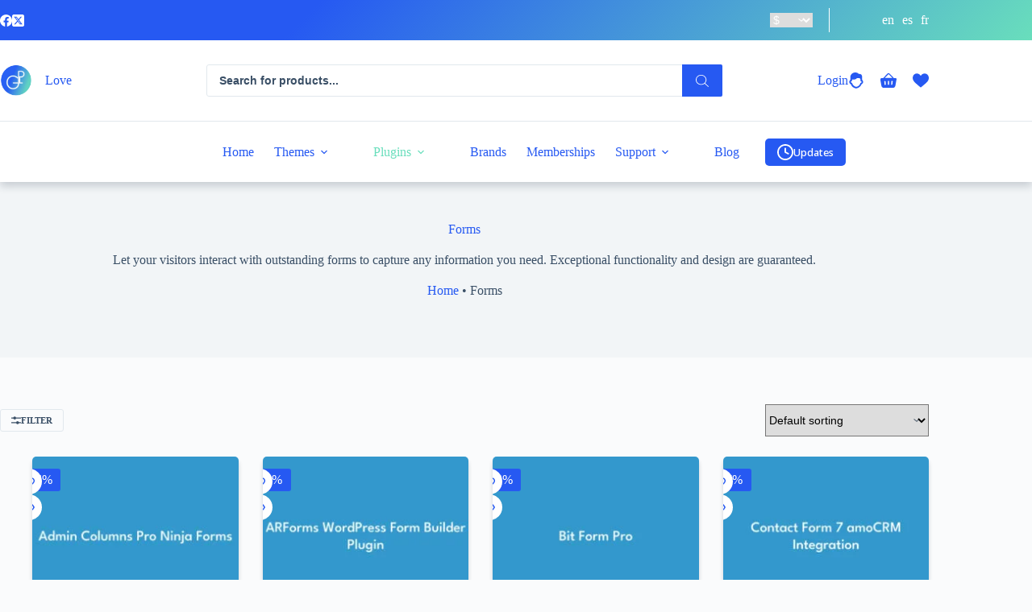

--- FILE ---
content_type: text/html; charset=UTF-8
request_url: https://gpl-love.com/product-category/wordpress-plugins/forms/
body_size: 46916
content:
<!doctype html><html lang="en-US" prefix="og: https://ogp.me/ns#"><head><meta charset="UTF-8"><meta name="viewport" content="width=device-width, initial-scale=1, maximum-scale=5, viewport-fit=cover"><link rel="profile" href="https://gmpg.org/xfn/11"><link rel='preconnect' href='https://www.googletagmanager.com' crossorigin><link rel='preconnect' href='https://static.cloudflareinsights.com' crossorigin><link rel='preconnect' href='https://static.cloudflareinsights.com/beacon.min.js' crossorigin><link rel='preconnect' href='https://gmpg.org/xfn/11' crossorigin><link rel='dns-prefetch' href='//www.googletagmanager.com'><link rel='dns-prefetch' href='//static.cloudflareinsights.com'><link rel='dns-prefetch' href='//gmpg.org'><link rel='dns-prefetch' href='//gpl-love.com/'><link rel='dns-prefetch' href='//gpl-love.com/feed/'><link rel='dns-prefetch' href='//gpl-love.com/comments/feed/'><link rel='dns-prefetch' href='//gpl-love.com/wp-includes/js/jquery/jquery-migrate.min.js'><link rel='dns-prefetch' href='//gpl-love.com/wp-content/plugins/woocommerce/assets/js/jquery-blockui/jquery.blockUI.min.js'><link rel='dns-prefetch' href='//gpl-love.com/wp-content/plugins/woocommerce/assets/js/frontend/add-to-cart.min.js'><link rel='dns-prefetch' href='//gpl-love.com/wp-content/plugins/woocommerce/assets/js/js-cookie/js.cookie.min.js'><link rel='dns-prefetch' href='//gpl-love.com/wp-content/plugins/woocommerce/assets/js/frontend/woocommerce.min.js'><link rel='dns-prefetch' href='//gpl-love.com/wp-content/plugins/woocommerce/assets/js/frontend/cart-fragments.min.js'><link rel='dns-prefetch' href='//gpl-love.com/wp-json/'><link rel='dns-prefetch' href='//gpl-love.com/wp-json/wp/v2/pages/19'><link rel='dns-prefetch' href='//gpl-love.com/wp-json/oembed/1.0/embed'><link rel='dns-prefetch' href='//gpl-love.com/wp-json/oembed/1.0/embed'><link rel='dns-prefetch' href='//gpl-love.com/'><link rel='dns-prefetch' href='//gpl-love.com/'><link rel='dns-prefetch' href='//gpl-love.com/es/'><link rel='dns-prefetch' href='//gpl-love.com/fr/'><link rel='dns-prefetch' href='//gpl-love.com/wp-content/uploads/2022/10/cropped-GPL_Favicon-06-1-32x32.png'><link rel='dns-prefetch' href='//gpl-love.com/wp-content/uploads/2022/10/cropped-GPL_Favicon-06-1-192x192.png'><link rel='dns-prefetch' href='//gpl-love.com/wp-content/uploads/2022/10/cropped-GPL_Favicon-06-1-180x180.png'><link rel='dns-prefetch' href='//gpl-love.com/wp-content/uploads/2022/09/GPLLove_Frontpage_new-1024x682.jpg'><link rel='dns-prefetch' href='//gpl-love.com/wp-content/plugins/woocommerce-price-based-country-pro-addon/assets/js/frontend.min.js'><link rel='dns-prefetch' href='//gpl-love.com/wp-content/plugins/woocommerce-product-price-based-on-countries/assets/js/ajax-geolocation.min.js'><link rel='dns-prefetch' href='//gpl-love.com/wp-content/plugins/duracelltomi-google-tag-manager/dist/js/gtm4wp-ecommerce-generic.js'><link rel='dns-prefetch' href='//gpl-love.com/wp-content/plugins/duracelltomi-google-tag-manager/dist/js/gtm4wp-woocommerce.js'><link rel='dns-prefetch' href='//gpl-love.com/wp-content/themes/blocksy/static/bundle/main.js'><link rel='dns-prefetch' href='//gpl-love.com/wp-content/plugins/blocksy-companion-pro/framework/extensions/cookies-consent/static/bundle/main.js'><link rel='dns-prefetch' href='//gpl-love.com/wp-content/cache/perfmatters/gpl-love.com/minify/40f1b1e5e7a8.front.min.js'><link rel='dns-prefetch' href='//gpl-love.com/wp-content/plugins/stackable-ultimate-gutenberg-blocks-premium/dist/frontend_block_count_up.js'> <script data-cfasync="false" data-pagespeed-no-defer type="pmdelayedscript" data-no-optimize="1" data-no-defer="1" data-no-minify="1">var gtm4wp_datalayer_name = "dataLayer";
	var dataLayer = dataLayer || [];
	const gtm4wp_use_sku_instead = 1;
	const gtm4wp_currency = 'USD';
	const gtm4wp_product_per_impression = 10;
	const gtm4wp_clear_ecommerce = false;
	const gtm4wp_datalayer_max_timeout = 2000;</script> <title>Forms &bull; GPL Love</title><link rel="preload" href="https://gpl-love.com/wp-content/uploads/2022/10/GPL_Favicon-06-1.png.webp" as="image" imagesrcset="https://gpl-love.com/wp-content/uploads/2022/10/GPL_Favicon-06-1.png.webp 283w, https://gpl-love.com/wp-content/uploads/2022/10/GPL_Favicon-06-1-150x150.png.webp 150w, https://gpl-love.com/wp-content/uploads/2022/10/GPL_Favicon-06-1-100x100.png.webp 100w, https://gpl-love.com/wp-content/uploads/2022/10/GPL_Favicon-06-1-60x60.png.webp 60w, https://gpl-love.com/wp-content/uploads/2022/10/GPL_Favicon-06-1-90x90.png.webp 90w" imagesizes="(max-width: 283px) 100vw, 283px" fetchpriority="high"><link rel="preload" href="jquery.min.js" as="script" fetchpriority="high"><link rel="preload" href="https://gpl-love.com/wp-content/cache/perfmatters/gpl-love.com/css/tax.used.css?ver=1765585164" as="style" /><link rel="stylesheet" id="perfmatters-used-css" href="https://gpl-love.com/wp-content/cache/perfmatters/gpl-love.com/css/tax.used.css?ver=1765585164" media="all" /><meta name="description" content="Let your visitors interact with outstanding forms to capture any information you need. Exceptional functionality and design are guaranteed."/><meta name="robots" content="follow, index, max-snippet:-1, max-video-preview:-1, max-image-preview:large"/><link rel="canonical" href="https://gpl-love.com/product-category/wordpress-plugins/forms/" /><link rel="next" href="https://gpl-love.com/product-category/wordpress-plugins/forms/page/2/" /><meta property="og:locale" content="en_US" /><meta property="og:type" content="article" /><meta property="og:title" content="Forms &bull; GPL Love" /><meta property="og:description" content="Let your visitors interact with outstanding forms to capture any information you need. Exceptional functionality and design are guaranteed." /><meta property="og:url" content="https://gpl-love.com/product-category/wordpress-plugins/forms/" /><meta property="og:site_name" content="GPL Love" /><meta property="article:publisher" content="https://www.facebook.com/GPLandLove" /><meta property="og:image" content="https://gpl-love.com/wp-content/uploads/2020/12/GPL_Love_Schema_Placeholder.png" /><meta property="og:image:secure_url" content="https://gpl-love.com/wp-content/uploads/2020/12/GPL_Love_Schema_Placeholder.png" /><meta property="og:image:width" content="1500" /><meta property="og:image:height" content="1498" /><meta property="og:image:alt" content="GPL Love Woocommerce Wordpress Plugins Themes" /><meta property="og:image:type" content="image/png" /><meta name="twitter:card" content="summary_large_image" /><meta name="twitter:title" content="Forms &bull; GPL Love" /><meta name="twitter:description" content="Let your visitors interact with outstanding forms to capture any information you need. Exceptional functionality and design are guaranteed." /><meta name="twitter:site" content="@https://twitter.com/LoveGpl" /><meta name="twitter:image" content="https://gpl-love.com/wp-content/uploads/2020/12/GPL_Love_Schema_Placeholder.png" /><meta name="twitter:label1" content="Products" /><meta name="twitter:data1" content="106" /> <script type="application/ld+json" class="rank-math-schema-pro">{"@context":"https://schema.org","@graph":[{"@type":"Organization","@id":"https://gpl-love.com/#organization","name":"GPL Love","sameAs":["https://www.facebook.com/GPLandLove","https://twitter.com/https://twitter.com/LoveGpl"]},{"@type":"WebSite","@id":"https://gpl-love.com/#website","url":"https://gpl-love.com","name":"GPL Love","publisher":{"@id":"https://gpl-love.com/#organization"},"inLanguage":"en-US"},{"@type":"BreadcrumbList","@id":"https://gpl-love.com/product-category/wordpress-plugins/forms/#breadcrumb","itemListElement":[{"@type":"ListItem","position":"1","item":{"@id":"https://gpl-love.com/","name":"Home"}},{"@type":"ListItem","position":"2","item":{"@id":"https://gpl-love.com/product-category/wordpress-plugins/forms/","name":"Forms"}}]},{"@type":"CollectionPage","@id":"https://gpl-love.com/product-category/wordpress-plugins/forms/#webpage","url":"https://gpl-love.com/product-category/wordpress-plugins/forms/","name":"Forms &bull; GPL Love","isPartOf":{"@id":"https://gpl-love.com/#website"},"inLanguage":"en-US","breadcrumb":{"@id":"https://gpl-love.com/product-category/wordpress-plugins/forms/#breadcrumb"}}]}</script> <link rel="alternate" type="application/rss+xml" title="GPL Love &raquo; Feed" href="https://gpl-love.com/feed/" /><link rel="alternate" type="application/rss+xml" title="GPL Love &raquo; Comments Feed" href="https://gpl-love.com/comments/feed/" /><link rel="alternate" type="application/rss+xml" title="GPL Love &raquo; Forms Category Feed" href="https://gpl-love.com/product-category/wordpress-plugins/forms/feed/" /><style id='wp-img-auto-sizes-contain-inline-css'>img:is([sizes=auto i],[sizes^="auto," i]){contain-intrinsic-size:3000px 1500px}
/*# sourceURL=wp-img-auto-sizes-contain-inline-css */</style><link rel="stylesheet" id="blocksy-dynamic-global-css" media="all" data-pmdelayedstyle="https://gpl-love.com/wp-content/uploads/blocksy/css/global.css?ver=84507"><link rel='stylesheet' id='wc-price-based-country-frontend-css' href='https://gpl-love.com/wp-content/plugins/woocommerce-product-price-based-on-countries/assets/css/frontend.min.css?ver=4.1.1' media='all' /><style id='wp-emoji-styles-inline-css'>img.wp-smiley, img.emoji {
		display: inline !important;
		border: none !important;
		box-shadow: none !important;
		height: 1em !important;
		width: 1em !important;
		margin: 0 0.07em !important;
		vertical-align: -0.1em !important;
		background: none !important;
		padding: 0 !important;
	}
/*# sourceURL=wp-emoji-styles-inline-css */</style><link rel='stylesheet' id='wp-block-library-css' href='https://gpl-love.com/wp-includes/css/dist/block-library/style.min.css?ver=6.9' media='all' /><style id='global-styles-inline-css'>:root{--wp--preset--aspect-ratio--square: 1;--wp--preset--aspect-ratio--4-3: 4/3;--wp--preset--aspect-ratio--3-4: 3/4;--wp--preset--aspect-ratio--3-2: 3/2;--wp--preset--aspect-ratio--2-3: 2/3;--wp--preset--aspect-ratio--16-9: 16/9;--wp--preset--aspect-ratio--9-16: 9/16;--wp--preset--color--black: #000000;--wp--preset--color--cyan-bluish-gray: #abb8c3;--wp--preset--color--white: #ffffff;--wp--preset--color--pale-pink: #f78da7;--wp--preset--color--vivid-red: #cf2e2e;--wp--preset--color--luminous-vivid-orange: #ff6900;--wp--preset--color--luminous-vivid-amber: #fcb900;--wp--preset--color--light-green-cyan: #7bdcb5;--wp--preset--color--vivid-green-cyan: #00d084;--wp--preset--color--pale-cyan-blue: #8ed1fc;--wp--preset--color--vivid-cyan-blue: #0693e3;--wp--preset--color--vivid-purple: #9b51e0;--wp--preset--color--palette-color-1: var(--theme-palette-color-1, #2659f2);--wp--preset--color--palette-color-2: var(--theme-palette-color-2, #69debc);--wp--preset--color--palette-color-3: var(--theme-palette-color-3, #3A4F66);--wp--preset--color--palette-color-4: var(--theme-palette-color-4, #192a3d);--wp--preset--color--palette-color-5: var(--theme-palette-color-5, #e1e8ed);--wp--preset--color--palette-color-6: var(--theme-palette-color-6, #f2f5f7);--wp--preset--color--palette-color-7: var(--theme-palette-color-7, #FAFBFC);--wp--preset--color--palette-color-8: var(--theme-palette-color-8, #ffffff);--wp--preset--gradient--vivid-cyan-blue-to-vivid-purple: linear-gradient(135deg,rgb(6,147,227) 0%,rgb(155,81,224) 100%);--wp--preset--gradient--light-green-cyan-to-vivid-green-cyan: linear-gradient(135deg,rgb(122,220,180) 0%,rgb(0,208,130) 100%);--wp--preset--gradient--luminous-vivid-amber-to-luminous-vivid-orange: linear-gradient(135deg,rgb(252,185,0) 0%,rgb(255,105,0) 100%);--wp--preset--gradient--luminous-vivid-orange-to-vivid-red: linear-gradient(135deg,rgb(255,105,0) 0%,rgb(207,46,46) 100%);--wp--preset--gradient--very-light-gray-to-cyan-bluish-gray: linear-gradient(135deg,rgb(238,238,238) 0%,rgb(169,184,195) 100%);--wp--preset--gradient--cool-to-warm-spectrum: linear-gradient(135deg,rgb(74,234,220) 0%,rgb(151,120,209) 20%,rgb(207,42,186) 40%,rgb(238,44,130) 60%,rgb(251,105,98) 80%,rgb(254,248,76) 100%);--wp--preset--gradient--blush-light-purple: linear-gradient(135deg,rgb(255,206,236) 0%,rgb(152,150,240) 100%);--wp--preset--gradient--blush-bordeaux: linear-gradient(135deg,rgb(254,205,165) 0%,rgb(254,45,45) 50%,rgb(107,0,62) 100%);--wp--preset--gradient--luminous-dusk: linear-gradient(135deg,rgb(255,203,112) 0%,rgb(199,81,192) 50%,rgb(65,88,208) 100%);--wp--preset--gradient--pale-ocean: linear-gradient(135deg,rgb(255,245,203) 0%,rgb(182,227,212) 50%,rgb(51,167,181) 100%);--wp--preset--gradient--electric-grass: linear-gradient(135deg,rgb(202,248,128) 0%,rgb(113,206,126) 100%);--wp--preset--gradient--midnight: linear-gradient(135deg,rgb(2,3,129) 0%,rgb(40,116,252) 100%);--wp--preset--gradient--juicy-peach: linear-gradient(to right, #ffecd2 0%, #fcb69f 100%);--wp--preset--gradient--young-passion: linear-gradient(to right, #ff8177 0%, #ff867a 0%, #ff8c7f 21%, #f99185 52%, #cf556c 78%, #b12a5b 100%);--wp--preset--gradient--true-sunset: linear-gradient(to right, #fa709a 0%, #fee140 100%);--wp--preset--gradient--morpheus-den: linear-gradient(to top, #30cfd0 0%, #330867 100%);--wp--preset--gradient--plum-plate: linear-gradient(135deg, #667eea 0%, #764ba2 100%);--wp--preset--gradient--aqua-splash: linear-gradient(15deg, #13547a 0%, #80d0c7 100%);--wp--preset--gradient--love-kiss: linear-gradient(to top, #ff0844 0%, #ffb199 100%);--wp--preset--gradient--new-retrowave: linear-gradient(to top, #3b41c5 0%, #a981bb 49%, #ffc8a9 100%);--wp--preset--gradient--plum-bath: linear-gradient(to top, #cc208e 0%, #6713d2 100%);--wp--preset--gradient--high-flight: linear-gradient(to right, #0acffe 0%, #495aff 100%);--wp--preset--gradient--teen-party: linear-gradient(-225deg, #FF057C 0%, #8D0B93 50%, #321575 100%);--wp--preset--gradient--fabled-sunset: linear-gradient(-225deg, #231557 0%, #44107A 29%, #FF1361 67%, #FFF800 100%);--wp--preset--gradient--arielle-smile: radial-gradient(circle 248px at center, #16d9e3 0%, #30c7ec 47%, #46aef7 100%);--wp--preset--gradient--itmeo-branding: linear-gradient(180deg, #2af598 0%, #009efd 100%);--wp--preset--gradient--deep-blue: linear-gradient(to right, #6a11cb 0%, #2575fc 100%);--wp--preset--gradient--strong-bliss: linear-gradient(to right, #f78ca0 0%, #f9748f 19%, #fd868c 60%, #fe9a8b 100%);--wp--preset--gradient--sweet-period: linear-gradient(to top, #3f51b1 0%, #5a55ae 13%, #7b5fac 25%, #8f6aae 38%, #a86aa4 50%, #cc6b8e 62%, #f18271 75%, #f3a469 87%, #f7c978 100%);--wp--preset--gradient--purple-division: linear-gradient(to top, #7028e4 0%, #e5b2ca 100%);--wp--preset--gradient--cold-evening: linear-gradient(to top, #0c3483 0%, #a2b6df 100%, #6b8cce 100%, #a2b6df 100%);--wp--preset--gradient--mountain-rock: linear-gradient(to right, #868f96 0%, #596164 100%);--wp--preset--gradient--desert-hump: linear-gradient(to top, #c79081 0%, #dfa579 100%);--wp--preset--gradient--ethernal-constance: linear-gradient(to top, #09203f 0%, #537895 100%);--wp--preset--gradient--happy-memories: linear-gradient(-60deg, #ff5858 0%, #f09819 100%);--wp--preset--gradient--grown-early: linear-gradient(to top, #0ba360 0%, #3cba92 100%);--wp--preset--gradient--morning-salad: linear-gradient(-225deg, #B7F8DB 0%, #50A7C2 100%);--wp--preset--gradient--night-call: linear-gradient(-225deg, #AC32E4 0%, #7918F2 48%, #4801FF 100%);--wp--preset--gradient--mind-crawl: linear-gradient(-225deg, #473B7B 0%, #3584A7 51%, #30D2BE 100%);--wp--preset--gradient--angel-care: linear-gradient(-225deg, #FFE29F 0%, #FFA99F 48%, #FF719A 100%);--wp--preset--gradient--juicy-cake: linear-gradient(to top, #e14fad 0%, #f9d423 100%);--wp--preset--gradient--rich-metal: linear-gradient(to right, #d7d2cc 0%, #304352 100%);--wp--preset--gradient--mole-hall: linear-gradient(-20deg, #616161 0%, #9bc5c3 100%);--wp--preset--gradient--cloudy-knoxville: linear-gradient(120deg, #fdfbfb 0%, #ebedee 100%);--wp--preset--gradient--soft-grass: linear-gradient(to top, #c1dfc4 0%, #deecdd 100%);--wp--preset--gradient--saint-petersburg: linear-gradient(135deg, #f5f7fa 0%, #c3cfe2 100%);--wp--preset--gradient--everlasting-sky: linear-gradient(135deg, #fdfcfb 0%, #e2d1c3 100%);--wp--preset--gradient--kind-steel: linear-gradient(-20deg, #e9defa 0%, #fbfcdb 100%);--wp--preset--gradient--over-sun: linear-gradient(60deg, #abecd6 0%, #fbed96 100%);--wp--preset--gradient--premium-white: linear-gradient(to top, #d5d4d0 0%, #d5d4d0 1%, #eeeeec 31%, #efeeec 75%, #e9e9e7 100%);--wp--preset--gradient--clean-mirror: linear-gradient(45deg, #93a5cf 0%, #e4efe9 100%);--wp--preset--gradient--wild-apple: linear-gradient(to top, #d299c2 0%, #fef9d7 100%);--wp--preset--gradient--snow-again: linear-gradient(to top, #e6e9f0 0%, #eef1f5 100%);--wp--preset--gradient--confident-cloud: linear-gradient(to top, #dad4ec 0%, #dad4ec 1%, #f3e7e9 100%);--wp--preset--gradient--glass-water: linear-gradient(to top, #dfe9f3 0%, white 100%);--wp--preset--gradient--perfect-white: linear-gradient(-225deg, #E3FDF5 0%, #FFE6FA 100%);--wp--preset--font-size--small: 13px;--wp--preset--font-size--medium: 20px;--wp--preset--font-size--large: clamp(22px, 1.375rem + ((1vw - 3.2px) * 0.625), 30px);--wp--preset--font-size--x-large: clamp(30px, 1.875rem + ((1vw - 3.2px) * 1.563), 50px);--wp--preset--font-size--xx-large: clamp(45px, 2.813rem + ((1vw - 3.2px) * 2.734), 80px);--wp--preset--font-family--spartan: Spartan;--wp--preset--font-family--noto-sans: Noto Sans;--wp--preset--spacing--20: 0.44rem;--wp--preset--spacing--30: 0.67rem;--wp--preset--spacing--40: 1rem;--wp--preset--spacing--50: 1.5rem;--wp--preset--spacing--60: 2.25rem;--wp--preset--spacing--70: 3.38rem;--wp--preset--spacing--80: 5.06rem;--wp--preset--shadow--natural: 6px 6px 9px rgba(0, 0, 0, 0.2);--wp--preset--shadow--deep: 12px 12px 50px rgba(0, 0, 0, 0.4);--wp--preset--shadow--sharp: 6px 6px 0px rgba(0, 0, 0, 0.2);--wp--preset--shadow--outlined: 6px 6px 0px -3px rgb(255, 255, 255), 6px 6px rgb(0, 0, 0);--wp--preset--shadow--crisp: 6px 6px 0px rgb(0, 0, 0);}:root { --wp--style--global--content-size: var(--theme-block-max-width);--wp--style--global--wide-size: var(--theme-block-wide-max-width); }:where(body) { margin: 0; }.wp-site-blocks > .alignleft { float: left; margin-right: 2em; }.wp-site-blocks > .alignright { float: right; margin-left: 2em; }.wp-site-blocks > .aligncenter { justify-content: center; margin-left: auto; margin-right: auto; }:where(.wp-site-blocks) > * { margin-block-start: var(--theme-content-spacing); margin-block-end: 0; }:where(.wp-site-blocks) > :first-child { margin-block-start: 0; }:where(.wp-site-blocks) > :last-child { margin-block-end: 0; }:root { --wp--style--block-gap: var(--theme-content-spacing); }:root :where(.is-layout-flow) > :first-child{margin-block-start: 0;}:root :where(.is-layout-flow) > :last-child{margin-block-end: 0;}:root :where(.is-layout-flow) > *{margin-block-start: var(--theme-content-spacing);margin-block-end: 0;}:root :where(.is-layout-constrained) > :first-child{margin-block-start: 0;}:root :where(.is-layout-constrained) > :last-child{margin-block-end: 0;}:root :where(.is-layout-constrained) > *{margin-block-start: var(--theme-content-spacing);margin-block-end: 0;}:root :where(.is-layout-flex){gap: var(--theme-content-spacing);}:root :where(.is-layout-grid){gap: var(--theme-content-spacing);}.is-layout-flow > .alignleft{float: left;margin-inline-start: 0;margin-inline-end: 2em;}.is-layout-flow > .alignright{float: right;margin-inline-start: 2em;margin-inline-end: 0;}.is-layout-flow > .aligncenter{margin-left: auto !important;margin-right: auto !important;}.is-layout-constrained > .alignleft{float: left;margin-inline-start: 0;margin-inline-end: 2em;}.is-layout-constrained > .alignright{float: right;margin-inline-start: 2em;margin-inline-end: 0;}.is-layout-constrained > .aligncenter{margin-left: auto !important;margin-right: auto !important;}.is-layout-constrained > :where(:not(.alignleft):not(.alignright):not(.alignfull)){max-width: var(--wp--style--global--content-size);margin-left: auto !important;margin-right: auto !important;}.is-layout-constrained > .alignwide{max-width: var(--wp--style--global--wide-size);}body .is-layout-flex{display: flex;}.is-layout-flex{flex-wrap: wrap;align-items: center;}.is-layout-flex > :is(*, div){margin: 0;}body .is-layout-grid{display: grid;}.is-layout-grid > :is(*, div){margin: 0;}body{padding-top: 0px;padding-right: 0px;padding-bottom: 0px;padding-left: 0px;}:root :where(.wp-element-button, .wp-block-button__link){font-style: inherit;font-weight: inherit;letter-spacing: inherit;text-transform: inherit;}.has-black-color{color: var(--wp--preset--color--black) !important;}.has-cyan-bluish-gray-color{color: var(--wp--preset--color--cyan-bluish-gray) !important;}.has-white-color{color: var(--wp--preset--color--white) !important;}.has-pale-pink-color{color: var(--wp--preset--color--pale-pink) !important;}.has-vivid-red-color{color: var(--wp--preset--color--vivid-red) !important;}.has-luminous-vivid-orange-color{color: var(--wp--preset--color--luminous-vivid-orange) !important;}.has-luminous-vivid-amber-color{color: var(--wp--preset--color--luminous-vivid-amber) !important;}.has-light-green-cyan-color{color: var(--wp--preset--color--light-green-cyan) !important;}.has-vivid-green-cyan-color{color: var(--wp--preset--color--vivid-green-cyan) !important;}.has-pale-cyan-blue-color{color: var(--wp--preset--color--pale-cyan-blue) !important;}.has-vivid-cyan-blue-color{color: var(--wp--preset--color--vivid-cyan-blue) !important;}.has-vivid-purple-color{color: var(--wp--preset--color--vivid-purple) !important;}.has-palette-color-1-color{color: var(--wp--preset--color--palette-color-1) !important;}.has-palette-color-2-color{color: var(--wp--preset--color--palette-color-2) !important;}.has-palette-color-3-color{color: var(--wp--preset--color--palette-color-3) !important;}.has-palette-color-4-color{color: var(--wp--preset--color--palette-color-4) !important;}.has-palette-color-5-color{color: var(--wp--preset--color--palette-color-5) !important;}.has-palette-color-6-color{color: var(--wp--preset--color--palette-color-6) !important;}.has-palette-color-7-color{color: var(--wp--preset--color--palette-color-7) !important;}.has-palette-color-8-color{color: var(--wp--preset--color--palette-color-8) !important;}.has-black-background-color{background-color: var(--wp--preset--color--black) !important;}.has-cyan-bluish-gray-background-color{background-color: var(--wp--preset--color--cyan-bluish-gray) !important;}.has-white-background-color{background-color: var(--wp--preset--color--white) !important;}.has-pale-pink-background-color{background-color: var(--wp--preset--color--pale-pink) !important;}.has-vivid-red-background-color{background-color: var(--wp--preset--color--vivid-red) !important;}.has-luminous-vivid-orange-background-color{background-color: var(--wp--preset--color--luminous-vivid-orange) !important;}.has-luminous-vivid-amber-background-color{background-color: var(--wp--preset--color--luminous-vivid-amber) !important;}.has-light-green-cyan-background-color{background-color: var(--wp--preset--color--light-green-cyan) !important;}.has-vivid-green-cyan-background-color{background-color: var(--wp--preset--color--vivid-green-cyan) !important;}.has-pale-cyan-blue-background-color{background-color: var(--wp--preset--color--pale-cyan-blue) !important;}.has-vivid-cyan-blue-background-color{background-color: var(--wp--preset--color--vivid-cyan-blue) !important;}.has-vivid-purple-background-color{background-color: var(--wp--preset--color--vivid-purple) !important;}.has-palette-color-1-background-color{background-color: var(--wp--preset--color--palette-color-1) !important;}.has-palette-color-2-background-color{background-color: var(--wp--preset--color--palette-color-2) !important;}.has-palette-color-3-background-color{background-color: var(--wp--preset--color--palette-color-3) !important;}.has-palette-color-4-background-color{background-color: var(--wp--preset--color--palette-color-4) !important;}.has-palette-color-5-background-color{background-color: var(--wp--preset--color--palette-color-5) !important;}.has-palette-color-6-background-color{background-color: var(--wp--preset--color--palette-color-6) !important;}.has-palette-color-7-background-color{background-color: var(--wp--preset--color--palette-color-7) !important;}.has-palette-color-8-background-color{background-color: var(--wp--preset--color--palette-color-8) !important;}.has-black-border-color{border-color: var(--wp--preset--color--black) !important;}.has-cyan-bluish-gray-border-color{border-color: var(--wp--preset--color--cyan-bluish-gray) !important;}.has-white-border-color{border-color: var(--wp--preset--color--white) !important;}.has-pale-pink-border-color{border-color: var(--wp--preset--color--pale-pink) !important;}.has-vivid-red-border-color{border-color: var(--wp--preset--color--vivid-red) !important;}.has-luminous-vivid-orange-border-color{border-color: var(--wp--preset--color--luminous-vivid-orange) !important;}.has-luminous-vivid-amber-border-color{border-color: var(--wp--preset--color--luminous-vivid-amber) !important;}.has-light-green-cyan-border-color{border-color: var(--wp--preset--color--light-green-cyan) !important;}.has-vivid-green-cyan-border-color{border-color: var(--wp--preset--color--vivid-green-cyan) !important;}.has-pale-cyan-blue-border-color{border-color: var(--wp--preset--color--pale-cyan-blue) !important;}.has-vivid-cyan-blue-border-color{border-color: var(--wp--preset--color--vivid-cyan-blue) !important;}.has-vivid-purple-border-color{border-color: var(--wp--preset--color--vivid-purple) !important;}.has-palette-color-1-border-color{border-color: var(--wp--preset--color--palette-color-1) !important;}.has-palette-color-2-border-color{border-color: var(--wp--preset--color--palette-color-2) !important;}.has-palette-color-3-border-color{border-color: var(--wp--preset--color--palette-color-3) !important;}.has-palette-color-4-border-color{border-color: var(--wp--preset--color--palette-color-4) !important;}.has-palette-color-5-border-color{border-color: var(--wp--preset--color--palette-color-5) !important;}.has-palette-color-6-border-color{border-color: var(--wp--preset--color--palette-color-6) !important;}.has-palette-color-7-border-color{border-color: var(--wp--preset--color--palette-color-7) !important;}.has-palette-color-8-border-color{border-color: var(--wp--preset--color--palette-color-8) !important;}.has-vivid-cyan-blue-to-vivid-purple-gradient-background{background: var(--wp--preset--gradient--vivid-cyan-blue-to-vivid-purple) !important;}.has-light-green-cyan-to-vivid-green-cyan-gradient-background{background: var(--wp--preset--gradient--light-green-cyan-to-vivid-green-cyan) !important;}.has-luminous-vivid-amber-to-luminous-vivid-orange-gradient-background{background: var(--wp--preset--gradient--luminous-vivid-amber-to-luminous-vivid-orange) !important;}.has-luminous-vivid-orange-to-vivid-red-gradient-background{background: var(--wp--preset--gradient--luminous-vivid-orange-to-vivid-red) !important;}.has-very-light-gray-to-cyan-bluish-gray-gradient-background{background: var(--wp--preset--gradient--very-light-gray-to-cyan-bluish-gray) !important;}.has-cool-to-warm-spectrum-gradient-background{background: var(--wp--preset--gradient--cool-to-warm-spectrum) !important;}.has-blush-light-purple-gradient-background{background: var(--wp--preset--gradient--blush-light-purple) !important;}.has-blush-bordeaux-gradient-background{background: var(--wp--preset--gradient--blush-bordeaux) !important;}.has-luminous-dusk-gradient-background{background: var(--wp--preset--gradient--luminous-dusk) !important;}.has-pale-ocean-gradient-background{background: var(--wp--preset--gradient--pale-ocean) !important;}.has-electric-grass-gradient-background{background: var(--wp--preset--gradient--electric-grass) !important;}.has-midnight-gradient-background{background: var(--wp--preset--gradient--midnight) !important;}.has-juicy-peach-gradient-background{background: var(--wp--preset--gradient--juicy-peach) !important;}.has-young-passion-gradient-background{background: var(--wp--preset--gradient--young-passion) !important;}.has-true-sunset-gradient-background{background: var(--wp--preset--gradient--true-sunset) !important;}.has-morpheus-den-gradient-background{background: var(--wp--preset--gradient--morpheus-den) !important;}.has-plum-plate-gradient-background{background: var(--wp--preset--gradient--plum-plate) !important;}.has-aqua-splash-gradient-background{background: var(--wp--preset--gradient--aqua-splash) !important;}.has-love-kiss-gradient-background{background: var(--wp--preset--gradient--love-kiss) !important;}.has-new-retrowave-gradient-background{background: var(--wp--preset--gradient--new-retrowave) !important;}.has-plum-bath-gradient-background{background: var(--wp--preset--gradient--plum-bath) !important;}.has-high-flight-gradient-background{background: var(--wp--preset--gradient--high-flight) !important;}.has-teen-party-gradient-background{background: var(--wp--preset--gradient--teen-party) !important;}.has-fabled-sunset-gradient-background{background: var(--wp--preset--gradient--fabled-sunset) !important;}.has-arielle-smile-gradient-background{background: var(--wp--preset--gradient--arielle-smile) !important;}.has-itmeo-branding-gradient-background{background: var(--wp--preset--gradient--itmeo-branding) !important;}.has-deep-blue-gradient-background{background: var(--wp--preset--gradient--deep-blue) !important;}.has-strong-bliss-gradient-background{background: var(--wp--preset--gradient--strong-bliss) !important;}.has-sweet-period-gradient-background{background: var(--wp--preset--gradient--sweet-period) !important;}.has-purple-division-gradient-background{background: var(--wp--preset--gradient--purple-division) !important;}.has-cold-evening-gradient-background{background: var(--wp--preset--gradient--cold-evening) !important;}.has-mountain-rock-gradient-background{background: var(--wp--preset--gradient--mountain-rock) !important;}.has-desert-hump-gradient-background{background: var(--wp--preset--gradient--desert-hump) !important;}.has-ethernal-constance-gradient-background{background: var(--wp--preset--gradient--ethernal-constance) !important;}.has-happy-memories-gradient-background{background: var(--wp--preset--gradient--happy-memories) !important;}.has-grown-early-gradient-background{background: var(--wp--preset--gradient--grown-early) !important;}.has-morning-salad-gradient-background{background: var(--wp--preset--gradient--morning-salad) !important;}.has-night-call-gradient-background{background: var(--wp--preset--gradient--night-call) !important;}.has-mind-crawl-gradient-background{background: var(--wp--preset--gradient--mind-crawl) !important;}.has-angel-care-gradient-background{background: var(--wp--preset--gradient--angel-care) !important;}.has-juicy-cake-gradient-background{background: var(--wp--preset--gradient--juicy-cake) !important;}.has-rich-metal-gradient-background{background: var(--wp--preset--gradient--rich-metal) !important;}.has-mole-hall-gradient-background{background: var(--wp--preset--gradient--mole-hall) !important;}.has-cloudy-knoxville-gradient-background{background: var(--wp--preset--gradient--cloudy-knoxville) !important;}.has-soft-grass-gradient-background{background: var(--wp--preset--gradient--soft-grass) !important;}.has-saint-petersburg-gradient-background{background: var(--wp--preset--gradient--saint-petersburg) !important;}.has-everlasting-sky-gradient-background{background: var(--wp--preset--gradient--everlasting-sky) !important;}.has-kind-steel-gradient-background{background: var(--wp--preset--gradient--kind-steel) !important;}.has-over-sun-gradient-background{background: var(--wp--preset--gradient--over-sun) !important;}.has-premium-white-gradient-background{background: var(--wp--preset--gradient--premium-white) !important;}.has-clean-mirror-gradient-background{background: var(--wp--preset--gradient--clean-mirror) !important;}.has-wild-apple-gradient-background{background: var(--wp--preset--gradient--wild-apple) !important;}.has-snow-again-gradient-background{background: var(--wp--preset--gradient--snow-again) !important;}.has-confident-cloud-gradient-background{background: var(--wp--preset--gradient--confident-cloud) !important;}.has-glass-water-gradient-background{background: var(--wp--preset--gradient--glass-water) !important;}.has-perfect-white-gradient-background{background: var(--wp--preset--gradient--perfect-white) !important;}.has-small-font-size{font-size: var(--wp--preset--font-size--small) !important;}.has-medium-font-size{font-size: var(--wp--preset--font-size--medium) !important;}.has-large-font-size{font-size: var(--wp--preset--font-size--large) !important;}.has-x-large-font-size{font-size: var(--wp--preset--font-size--x-large) !important;}.has-xx-large-font-size{font-size: var(--wp--preset--font-size--xx-large) !important;}.has-spartan-font-family{font-family: var(--wp--preset--font-family--spartan) !important;}.has-noto-sans-font-family{font-family: var(--wp--preset--font-family--noto-sans) !important;}
:root :where(.wp-block-pullquote){font-size: clamp(0.984em, 0.984rem + ((1vw - 0.2em) * 0.645), 1.5em);line-height: 1.6;}
/*# sourceURL=global-styles-inline-css */</style><link rel="stylesheet" id="ct-main-styles-css" media="all" data-pmdelayedstyle="https://gpl-love.com/wp-content/themes/blocksy/static/bundle/main.min.css?ver=2.1.23"><link rel='stylesheet' id='blocksy-ext-woocommerce-extra-styles-css' href='https://gpl-love.com/wp-content/plugins/blocksy-companion-pro/framework/premium/extensions/woocommerce-extra/static/bundle/main.min.css?ver=2.1.23' media='all' /><link rel='stylesheet' id='blocksy-ext-woocommerce-extra-attributes-layer-styles-css' href='https://gpl-love.com/wp-content/plugins/blocksy-companion-pro/framework/premium/extensions/woocommerce-extra/static/bundle/attributes-layer.min.css?ver=2.1.23' media='all' /><style id='woocommerce-inline-inline-css'>.woocommerce form .form-row .required { visibility: visible; }
/*# sourceURL=woocommerce-inline-inline-css */</style><link rel='stylesheet' id='dgwt-wcas-style-css' href='https://gpl-love.com/wp-content/plugins/ajax-search-for-woocommerce-premium/assets/css/style.min.css?ver=1.32.2' media='all' /><link rel='stylesheet' id='ct-woocommerce-styles-css' href='https://gpl-love.com/wp-content/themes/blocksy/static/bundle/woocommerce.min.css?ver=2.1.23' media='all' /><link rel="stylesheet" id="ct-page-title-styles-css" media="all" data-pmdelayedstyle="https://gpl-love.com/wp-content/themes/blocksy/static/bundle/page-title.min.css?ver=2.1.23"><link rel="stylesheet" id="ct-sidebar-styles-css" media="all" data-pmdelayedstyle="https://gpl-love.com/wp-content/themes/blocksy/static/bundle/sidebar.min.css?ver=2.1.23"><link rel="stylesheet" id="ct-stackable-styles-css" media="all" data-pmdelayedstyle="https://gpl-love.com/wp-content/themes/blocksy/static/bundle/stackable.min.css?ver=2.1.23"><link rel="stylesheet" id="ct-flexy-styles-css" media="all" data-pmdelayedstyle="https://gpl-love.com/wp-content/themes/blocksy/static/bundle/flexy.min.css?ver=2.1.23"><style id='wc-product-table-head-inline-css'>table.wc-product-table { visibility: hidden; }
/*# sourceURL=wc-product-table-head-inline-css */</style><link rel="stylesheet" id="blocksy-pro-search-input-styles-css" media="all" data-pmdelayedstyle="https://gpl-love.com/wp-content/plugins/blocksy-companion-pro/framework/premium/static/bundle/search-input.min.css?ver=2.1.23"><link rel="stylesheet" id="blocksy-pro-divider-styles-css" media="all" data-pmdelayedstyle="https://gpl-love.com/wp-content/plugins/blocksy-companion-pro/framework/premium/static/bundle/divider.min.css?ver=2.1.23"><link rel="stylesheet" id="blocksy-ext-trending-styles-css" media="all" data-pmdelayedstyle="https://gpl-love.com/wp-content/plugins/blocksy-companion-pro/framework/extensions/trending/static/bundle/main.min.css?ver=2.1.23"><link rel="stylesheet" id="blocksy-ext-mega-menu-styles-css" media="all" data-pmdelayedstyle="https://gpl-love.com/wp-content/plugins/blocksy-companion-pro/framework/premium/extensions/mega-menu/static/bundle/main.min.css?ver=2.1.23"><link rel='stylesheet' id='blocksy-ext-woocommerce-extra-off-canvas-filters-styles-css' href='https://gpl-love.com/wp-content/plugins/blocksy-companion-pro/framework/premium/extensions/woocommerce-extra/static/bundle/off-canvas-filter.min.css?ver=2.1.23' media='all' /><link rel='stylesheet' id='blocksy-ext-woocommerce-extra-ajax-filtering-styles-css' href='https://gpl-love.com/wp-content/plugins/blocksy-companion-pro/framework/premium/extensions/woocommerce-extra/static/bundle/ajax-filtering.min.css?ver=2.1.23' media='all' /><link rel='stylesheet' id='blocksy-ext-woocommerce-extra-filters-styles-css' href='https://gpl-love.com/wp-content/plugins/blocksy-companion-pro/framework/premium/extensions/woocommerce-extra/static/bundle/filters.min.css?ver=2.1.23' media='all' /><link rel='stylesheet' id='blocksy-ext-woocommerce-extra-wishlist-styles-css' href='https://gpl-love.com/wp-content/plugins/blocksy-companion-pro/framework/premium/extensions/woocommerce-extra/static/bundle/wishlist.min.css?ver=2.1.23' media='all' /><link rel='stylesheet' id='blocksy-ext-woocommerce-extra-custom-badges-styles-css' href='https://gpl-love.com/wp-content/plugins/blocksy-companion-pro/framework/premium/extensions/woocommerce-extra/static/bundle/custom-badges.min.css?ver=2.1.23' media='all' /><link rel="stylesheet" id="blocksy-companion-header-account-styles-css" media="all" data-pmdelayedstyle="https://gpl-love.com/wp-content/plugins/blocksy-companion-pro/static/bundle/header-account.min.css?ver=2.1.23"> <script type="pmdelayedscript" data-perfmatters-type="text/javascript" data-cfasync="false" data-no-optimize="1" data-no-defer="1" data-no-minify="1">window._nslDOMReady = (function () {
                const executedCallbacks = new Set();
            
                return function (callback) {
                    /**
                    * Third parties might dispatch DOMContentLoaded events, so we need to ensure that we only run our callback once!
                    */
                    if (executedCallbacks.has(callback)) return;
            
                    const wrappedCallback = function () {
                        if (executedCallbacks.has(callback)) return;
                        executedCallbacks.add(callback);
                        callback();
                    };
            
                    if (document.readyState === "complete" || document.readyState === "interactive") {
                        wrappedCallback();
                    } else {
                        document.addEventListener("DOMContentLoaded", wrappedCallback);
                    }
                };
            })();</script><script src="https://gpl-love.com/wp-includes/js/jquery/jquery.min.js?ver=3.7.1" id="jquery-core-js"></script> <script src="https://gpl-love.com/wp-includes/js/jquery/jquery-migrate.min.js?ver=3.4.1" id="jquery-migrate-js" defer></script> <script src="https://gpl-love.com/wp-content/plugins/woocommerce/assets/js/jquery-blockui/jquery.blockUI.min.js?ver=2.7.0-wc.10.4.3" id="wc-jquery-blockui-js" defer data-wp-strategy="defer"></script> <script id="wc-add-to-cart-js-extra" type="pmdelayedscript" data-cfasync="false" data-no-optimize="1" data-no-defer="1" data-no-minify="1">var wc_add_to_cart_params = {"ajax_url":"/wp-admin/admin-ajax.php","wc_ajax_url":"/?wc-ajax=%%endpoint%%","i18n_view_cart":"View cart","cart_url":"https://gpl-love.com/cart/","is_cart":"","cart_redirect_after_add":"no"};
//# sourceURL=wc-add-to-cart-js-extra</script> <script src="https://gpl-love.com/wp-content/plugins/woocommerce/assets/js/frontend/add-to-cart.min.js?ver=10.4.3" id="wc-add-to-cart-js" defer data-wp-strategy="defer" type="pmdelayedscript" data-cfasync="false" data-no-optimize="1" data-no-defer="1" data-no-minify="1"></script> <script src="https://gpl-love.com/wp-content/plugins/woocommerce/assets/js/js-cookie/js.cookie.min.js?ver=2.1.4-wc.10.4.3" id="wc-js-cookie-js" defer data-wp-strategy="defer" type="pmdelayedscript" data-cfasync="false" data-no-optimize="1" data-no-defer="1" data-no-minify="1"></script> <script id="woocommerce-js-extra">var woocommerce_params = {"ajax_url":"/wp-admin/admin-ajax.php","wc_ajax_url":"/?wc-ajax=%%endpoint%%","i18n_password_show":"Show password","i18n_password_hide":"Hide password"};
//# sourceURL=woocommerce-js-extra</script> <script src="https://gpl-love.com/wp-content/plugins/woocommerce/assets/js/frontend/woocommerce.min.js?ver=10.4.3" id="woocommerce-js" defer data-wp-strategy="defer" type="pmdelayedscript" data-cfasync="false" data-no-optimize="1" data-no-defer="1" data-no-minify="1"></script> <script id="wc-cart-fragments-js-extra" type="pmdelayedscript" data-cfasync="false" data-no-optimize="1" data-no-defer="1" data-no-minify="1">var wc_cart_fragments_params = {"ajax_url":"/wp-admin/admin-ajax.php","wc_ajax_url":"/?wc-ajax=%%endpoint%%","cart_hash_key":"wc_cart_hash_b73b88d7296fd0b53bbcb1059d232e50","fragment_name":"wc_fragments_b73b88d7296fd0b53bbcb1059d232e50","request_timeout":"5000"};
//# sourceURL=wc-cart-fragments-js-extra</script> <script src="https://gpl-love.com/wp-content/plugins/woocommerce/assets/js/frontend/cart-fragments.min.js?ver=10.4.3" id="wc-cart-fragments-js" defer data-wp-strategy="defer" type="pmdelayedscript" data-cfasync="false" data-no-optimize="1" data-no-defer="1" data-no-minify="1"></script> <link rel="https://api.w.org/" href="https://gpl-love.com/wp-json/" /><link rel="alternate" title="JSON" type="application/json" href="https://gpl-love.com/wp-json/wp/v2/product_cat/1910" /><link rel="alternate" href="https://gpl-love.com/product-category/wordpress-plugins/forms/" hreflang="x-default" /><link rel="alternate" href="https://gpl-love.com/product-category/wordpress-plugins/forms/" hreflang="en" /><link rel="alternate" href="https://gpl-love.com/es/producto-categoria/wordpress-plugins/formas/" hreflang="es" /><link rel="alternate" href="https://gpl-love.com/fr/categorie-produit/wordpress-plugins/formes/" hreflang="fr" /> <script data-cfasync="false" data-pagespeed-no-defer type="pmdelayedscript" data-no-optimize="1" data-no-defer="1" data-no-minify="1">var dataLayer_content = {"siteID":1,"siteName":"GPL Love","visitorLoginState":"logged-out","visitorEmail":"","visitorEmailHash":"","visitorRegistrationDate":"","visitorUsername":"","pageTitle":"Forms &bull; GPL Love","pagePostType":"product","pagePostType2":"tax-product","pageCategory":[],"postCountOnPage":16,"postCountTotal":105,"customerTotalOrders":0,"customerTotalOrderValue":0,"customerFirstName":"","customerLastName":"","customerBillingFirstName":"","customerBillingLastName":"","customerBillingCompany":"","customerBillingAddress1":"","customerBillingAddress2":"","customerBillingCity":"","customerBillingState":"","customerBillingPostcode":"","customerBillingCountry":"","customerBillingEmail":"","customerBillingEmailHash":"","customerBillingPhone":"","customerShippingFirstName":"","customerShippingLastName":"","customerShippingCompany":"","customerShippingAddress1":"","customerShippingAddress2":"","customerShippingCity":"","customerShippingState":"","customerShippingPostcode":"","customerShippingCountry":"","cartContent":{"totals":{"applied_coupons":[],"discount_total":0,"subtotal":0,"total":0},"items":[]}};
	dataLayer.push( dataLayer_content );</script> <script data-cfasync="false" data-pagespeed-no-defer type="pmdelayedscript" data-no-optimize="1" data-no-defer="1" data-no-minify="1">(function(w,d,s,l,i){w[l]=w[l]||[];w[l].push({'gtm.start':
new Date().getTime(),event:'gtm.js'});var f=d.getElementsByTagName(s)[0],
j=d.createElement(s),dl=l!='dataLayer'?'&l='+l:'';j.async=true;j.src=
'//www.googletagmanager.com/gtm.js?id='+i+dl;f.parentNode.insertBefore(j,f);
})(window,document,'script','dataLayer','GTM-P9VK2VFM');</script> <style>.dgwt-wcas-ico-magnifier,.dgwt-wcas-ico-magnifier-handler{max-width:20px}.dgwt-wcas-search-wrapp{max-width:800px}.dgwt-wcas-search-wrapp .dgwt-wcas-sf-wrapp input[type=search].dgwt-wcas-search-input,.dgwt-wcas-search-wrapp .dgwt-wcas-sf-wrapp input[type=search].dgwt-wcas-search-input:hover,.dgwt-wcas-search-wrapp .dgwt-wcas-sf-wrapp input[type=search].dgwt-wcas-search-input:focus{color:#586a7d;border-color:#e1e8ed}.dgwt-wcas-sf-wrapp input[type=search].dgwt-wcas-search-input::placeholder{color:#586a7d;opacity:.3}.dgwt-wcas-sf-wrapp input[type=search].dgwt-wcas-search-input::-webkit-input-placeholder{color:#586a7d;opacity:.3}.dgwt-wcas-sf-wrapp input[type=search].dgwt-wcas-search-input:-moz-placeholder{color:#586a7d;opacity:.3}.dgwt-wcas-sf-wrapp input[type=search].dgwt-wcas-search-input::-moz-placeholder{color:#586a7d;opacity:.3}.dgwt-wcas-sf-wrapp input[type=search].dgwt-wcas-search-input:-ms-input-placeholder{color:#586a7d}.dgwt-wcas-no-submit.dgwt-wcas-search-wrapp .dgwt-wcas-ico-magnifier path,.dgwt-wcas-search-wrapp .dgwt-wcas-close path{fill:#586a7d}.dgwt-wcas-loader-circular-path{stroke:#586a7d}.dgwt-wcas-preloader{opacity:.6}.dgwt-wcas-search-wrapp .dgwt-wcas-sf-wrapp .dgwt-wcas-search-submit::before{border-color:transparent #2659f2}.dgwt-wcas-search-wrapp .dgwt-wcas-sf-wrapp .dgwt-wcas-search-submit:hover::before,.dgwt-wcas-search-wrapp .dgwt-wcas-sf-wrapp .dgwt-wcas-search-submit:focus::before{border-right-color:#2659f2}.dgwt-wcas-search-wrapp .dgwt-wcas-sf-wrapp .dgwt-wcas-search-submit,.dgwt-wcas-om-bar .dgwt-wcas-om-return{background-color:#2659f2;color:#fff}.dgwt-wcas-search-wrapp .dgwt-wcas-ico-magnifier,.dgwt-wcas-search-wrapp .dgwt-wcas-sf-wrapp .dgwt-wcas-search-submit svg path,.dgwt-wcas-om-bar .dgwt-wcas-om-return svg path{fill:#fff}.dgwt-wcas-suggestion-selected{background-color:#f2f5f7}.dgwt-wcas-suggestions-wrapp *,.dgwt-wcas-details-wrapp *,.dgwt-wcas-sd,.dgwt-wcas-suggestion *{color:#3a4f66}.dgwt-wcas-st strong,.dgwt-wcas-sd strong{color:#2659f2}.dgwt-wcas-suggestions-wrapp,.dgwt-wcas-details-wrapp,.dgwt-wcas-suggestion,.dgwt-wcas-datails-title,.dgwt-wcas-details-more-products{border-color:#f2f5f7!important}.dgwt-wcas-search-icon{color:#2659f2}.dgwt-wcas-search-icon path{fill:#2659f2}</style><style>.dgwt-wcas-ico-magnifier, .dgwt-wcas-ico-magnifier-handler {
			max-width: none;
			fill: var(--theme-icon-color, var(--theme-text-color));
			max-height: var(--theme-icon-size, 15px);
		}

		.dgwt-wcas-ico-magnifier:hover, .dgwt-wcas-ico-magnifier-handler:hover {
			fill: var(--theme-icon-hover-color, var(--theme-palette-color-2));
		}

		.dgwt-wcas-suggestion {
			transition: none;
		}</style><noscript><link rel="stylesheet" type="text/css" data-pmdelayedstyle="https://gpl-love.com/wp-content/themes/blocksy/static/bundle/no-scripts.min.css"></noscript>
<noscript><style>.woocommerce-product-gallery{ opacity: 1 !important; }</style></noscript> <script type="pmdelayedscript" data-cfasync="false" data-no-optimize="1" data-no-defer="1" data-no-minify="1">window.tnp_woocommerce_label = 'Get our latest news of product updates and more!';window.tnp_woocommerce_checked = true</script><link rel="icon" href="https://gpl-love.com/wp-content/uploads/2022/10/cropped-GPL_Favicon-06-1-32x32.png" sizes="32x32" /><link rel="icon" href="https://gpl-love.com/wp-content/uploads/2022/10/cropped-GPL_Favicon-06-1-192x192.png" sizes="192x192" /><link rel="apple-touch-icon" href="https://gpl-love.com/wp-content/uploads/2022/10/cropped-GPL_Favicon-06-1-180x180.png" /><meta name="msapplication-TileImage" content="https://gpl-love.com/wp-content/uploads/2022/10/cropped-GPL_Favicon-06-1-270x270.png" /><style type="text/css">.twb_wc_reviews .twb_wc_reviews_ct p,
	.twb_wc_reviews .twb_wc_reviews_ct p:hover,
	.twb_wc_reviews .twb_wc_reviews_ct p:focus,
	.twb_wc_reviews .twb_wc_reviews_ratings_wrap .star-rating:before,
	.twb_wcr_author,  .twb_wcr_date { 
		color:#3a4f66 !important;
	}
				.twb_wc_reviews { background-color: !important; }
			.twb_wc_reviews_wrapper .twb_wc_reviews {
						margin-bottom: 15px;
					}
					.twb_wc_reviews {
						box-shadow: inset  0px 0px 8px rgba(0, 0, 0, 0.16);
						-webkit-box-shadow:inset  0px 0px 8px rgba(0, 0, 0, 0.16);
						-moz-box-shadow:inset  0px 0px 8px rgba(0, 0, 0, 0.16);
						-ms-box-shadow:inset  0px 0px 8px rgba(0, 0, 0, 0.16);
						-o-box-shadow:inset  0px 0px 8px rgba(0, 0, 0, 0.16);
					}
					@media screen and (max-width:767px) {
						.twb_wc_reviews {
							width: 100% !important;
							margin-right: 0 !important;
							clear: both !important;
						}
					}
		.twb_wc_reviews {
box-shadow: inset 0px 0px 0px rgba(0, 0, 0, 0);
-webkit-box-shadow: inset 0px 0px 0px rgba(0, 0, 0, 0);
-moz-box-shadow: inset  0px 0px 0px rgba(0, 0, 0, 0.16);
-ms-box-shadow: inset  0px 0px 0px rgba(0, 0, 0, 0.0);
-o-box-shadow: inset  0px 0px 0px rgba(0, 0, 0, 0.0);
}

.twb_wc_reviews .twb_wc_reviews_product_thumb img {
padding-top: 0px;
margin-bottom:20px;
}

.twb_wc_reviews .twb_wc_reviews_ct p {
font-weight:
600!important;}</style><style type="text/css">div.nsl-container[data-align="left"] {
    text-align: left;
}

div.nsl-container[data-align="center"] {
    text-align: center;
}

div.nsl-container[data-align="right"] {
    text-align: right;
}


div.nsl-container div.nsl-container-buttons a[data-plugin="nsl"] {
    text-decoration: none;
    box-shadow: none;
    border: 0;
}

div.nsl-container .nsl-container-buttons {
    display: flex;
    padding: 5px 0;
}

div.nsl-container.nsl-container-block .nsl-container-buttons {
    display: inline-grid;
    grid-template-columns: minmax(145px, auto);
}

div.nsl-container-block-fullwidth .nsl-container-buttons {
    flex-flow: column;
    align-items: center;
}

div.nsl-container-block-fullwidth .nsl-container-buttons a,
div.nsl-container-block .nsl-container-buttons a {
    flex: 1 1 auto;
    display: block;
    margin: 5px 0;
    width: 100%;
}

div.nsl-container-inline {
    margin: -5px;
    text-align: left;
}

div.nsl-container-inline .nsl-container-buttons {
    justify-content: center;
    flex-wrap: wrap;
}

div.nsl-container-inline .nsl-container-buttons a {
    margin: 5px;
    display: inline-block;
}

div.nsl-container-grid .nsl-container-buttons {
    flex-flow: row;
    align-items: center;
    flex-wrap: wrap;
}

div.nsl-container-grid .nsl-container-buttons a {
    flex: 1 1 auto;
    display: block;
    margin: 5px;
    max-width: 280px;
    width: 100%;
}

@media only screen and (min-width: 650px) {
    div.nsl-container-grid .nsl-container-buttons a {
        width: auto;
    }
}

div.nsl-container .nsl-button {
    cursor: pointer;
    vertical-align: top;
    border-radius: 4px;
}

div.nsl-container .nsl-button-default {
    color: #fff;
    display: flex;
}

div.nsl-container .nsl-button-icon {
    display: inline-block;
}

div.nsl-container .nsl-button-svg-container {
    flex: 0 0 auto;
    padding: 8px;
    display: flex;
    align-items: center;
}

div.nsl-container svg {
    height: 24px;
    width: 24px;
    vertical-align: top;
}

div.nsl-container .nsl-button-default div.nsl-button-label-container {
    margin: 0 24px 0 12px;
    padding: 10px 0;
    font-family: Helvetica, Arial, sans-serif;
    font-size: 16px;
    line-height: 20px;
    letter-spacing: .25px;
    overflow: hidden;
    text-align: center;
    text-overflow: clip;
    white-space: nowrap;
    flex: 1 1 auto;
    -webkit-font-smoothing: antialiased;
    -moz-osx-font-smoothing: grayscale;
    text-transform: none;
    display: inline-block;
}

div.nsl-container .nsl-button-google[data-skin="light"] {
    box-shadow: inset 0 0 0 1px #747775;
    color: #1f1f1f;
}

div.nsl-container .nsl-button-google[data-skin="dark"] {
    box-shadow: inset 0 0 0 1px #8E918F;
    color: #E3E3E3;
}

div.nsl-container .nsl-button-google[data-skin="neutral"] {
    color: #1F1F1F;
}

div.nsl-container .nsl-button-google div.nsl-button-label-container {
    font-family: "Roboto Medium", Roboto, Helvetica, Arial, sans-serif;
}

div.nsl-container .nsl-button-apple .nsl-button-svg-container {
    padding: 0 6px;
}

div.nsl-container .nsl-button-apple .nsl-button-svg-container svg {
    height: 40px;
    width: auto;
}

div.nsl-container .nsl-button-apple[data-skin="light"] {
    color: #000;
    box-shadow: 0 0 0 1px #000;
}

div.nsl-container .nsl-button-facebook[data-skin="white"] {
    color: #000;
    box-shadow: inset 0 0 0 1px #000;
}

div.nsl-container .nsl-button-facebook[data-skin="light"] {
    color: #1877F2;
    box-shadow: inset 0 0 0 1px #1877F2;
}

div.nsl-container .nsl-button-spotify[data-skin="white"] {
    color: #191414;
    box-shadow: inset 0 0 0 1px #191414;
}

div.nsl-container .nsl-button-apple div.nsl-button-label-container {
    font-size: 17px;
    font-family: -apple-system, BlinkMacSystemFont, "Segoe UI", Roboto, Helvetica, Arial, sans-serif, "Apple Color Emoji", "Segoe UI Emoji", "Segoe UI Symbol";
}

div.nsl-container .nsl-button-slack div.nsl-button-label-container {
    font-size: 17px;
    font-family: -apple-system, BlinkMacSystemFont, "Segoe UI", Roboto, Helvetica, Arial, sans-serif, "Apple Color Emoji", "Segoe UI Emoji", "Segoe UI Symbol";
}

div.nsl-container .nsl-button-slack[data-skin="light"] {
    color: #000000;
    box-shadow: inset 0 0 0 1px #DDDDDD;
}

div.nsl-container .nsl-button-tiktok[data-skin="light"] {
    color: #161823;
    box-shadow: 0 0 0 1px rgba(22, 24, 35, 0.12);
}


div.nsl-container .nsl-button-kakao {
    color: rgba(0, 0, 0, 0.85);
}

.nsl-clear {
    clear: both;
}

.nsl-container {
    clear: both;
}

.nsl-disabled-provider .nsl-button {
    filter: grayscale(1);
    opacity: 0.8;
}

/*Button align start*/

div.nsl-container-inline[data-align="left"] .nsl-container-buttons {
    justify-content: flex-start;
}

div.nsl-container-inline[data-align="center"] .nsl-container-buttons {
    justify-content: center;
}

div.nsl-container-inline[data-align="right"] .nsl-container-buttons {
    justify-content: flex-end;
}


div.nsl-container-grid[data-align="left"] .nsl-container-buttons {
    justify-content: flex-start;
}

div.nsl-container-grid[data-align="center"] .nsl-container-buttons {
    justify-content: center;
}

div.nsl-container-grid[data-align="right"] .nsl-container-buttons {
    justify-content: flex-end;
}

div.nsl-container-grid[data-align="space-around"] .nsl-container-buttons {
    justify-content: space-around;
}

div.nsl-container-grid[data-align="space-between"] .nsl-container-buttons {
    justify-content: space-between;
}

/* Button align end*/

/* Redirect */

#nsl-redirect-overlay {
    display: flex;
    flex-direction: column;
    justify-content: center;
    align-items: center;
    position: fixed;
    z-index: 1000000;
    left: 0;
    top: 0;
    width: 100%;
    height: 100%;
    backdrop-filter: blur(1px);
    background-color: RGBA(0, 0, 0, .32);;
}

#nsl-redirect-overlay-container {
    display: flex;
    flex-direction: column;
    justify-content: center;
    align-items: center;
    background-color: white;
    padding: 30px;
    border-radius: 10px;
}

#nsl-redirect-overlay-spinner {
    content: '';
    display: block;
    margin: 20px;
    border: 9px solid RGBA(0, 0, 0, .6);
    border-top: 9px solid #fff;
    border-radius: 50%;
    box-shadow: inset 0 0 0 1px RGBA(0, 0, 0, .6), 0 0 0 1px RGBA(0, 0, 0, .6);
    width: 40px;
    height: 40px;
    animation: nsl-loader-spin 2s linear infinite;
}

@keyframes nsl-loader-spin {
    0% {
        transform: rotate(0deg)
    }
    to {
        transform: rotate(360deg)
    }
}

#nsl-redirect-overlay-title {
    font-family: -apple-system, BlinkMacSystemFont, "Segoe UI", Roboto, Oxygen-Sans, Ubuntu, Cantarell, "Helvetica Neue", sans-serif;
    font-size: 18px;
    font-weight: bold;
    color: #3C434A;
}

#nsl-redirect-overlay-text {
    font-family: -apple-system, BlinkMacSystemFont, "Segoe UI", Roboto, Oxygen-Sans, Ubuntu, Cantarell, "Helvetica Neue", sans-serif;
    text-align: center;
    font-size: 14px;
    color: #3C434A;
}

/* Redirect END*/</style><style type="text/css">/* Notice fallback */
#nsl-notices-fallback {
    position: fixed;
    right: 10px;
    top: 10px;
    z-index: 10000;
}

.admin-bar #nsl-notices-fallback {
    top: 42px;
}

#nsl-notices-fallback > div {
    position: relative;
    background: #fff;
    border-left: 4px solid #fff;
    box-shadow: 0 1px 1px 0 rgba(0, 0, 0, .1);
    margin: 5px 15px 2px;
    padding: 1px 20px;
}

#nsl-notices-fallback > div.error {
    display: block;
    border-left-color: #dc3232;
}

#nsl-notices-fallback > div.updated {
    display: block;
    border-left-color: #46b450;
}

#nsl-notices-fallback p {
    margin: .5em 0;
    padding: 2px;
}

#nsl-notices-fallback > div:after {
    position: absolute;
    right: 5px;
    top: 5px;
    content: '\00d7';
    display: block;
    height: 16px;
    width: 16px;
    line-height: 16px;
    text-align: center;
    font-size: 20px;
    cursor: pointer;
}</style><style id="wp-custom-css">.additional_information_tab{
	display:none!important;
}

.shadow-bottom{box-shadow: rgba(25, 42, 61, 0.2) 0px 5px 5px 0px;
z-index: 2;}

.shadow-top{box-shadow: rgba(25, 42, 61, 0.2) 0px -5px 5px 0px;
z-index: 2;}

.somdn-download-wrap {
padding-top: 7px;
}

div.product-entry-wrapper > div.summary.entry-summary > div.somdn-download-wrap > form > a {display:none!important;}


.somdn-download-button{
width: 100%;
	height:55px;
}

.somdn-download-archive{
background-color: #ffffff!important;
}

#payment > ul > li.wc_payment_method.payment_method_stripe_cc.wc-stripe-no-desc > div, #payment > ul > li.wc_payment_method.payment_method_stripe_ideal.wc-stripe-no-desc > div, #payment > ul > li.wc_payment_method.payment_method_stripe_sofort > div, 
#payment > ul > li.wc_payment_method.payment_method_stripe_bancontact > div
{border-top:none;}

.wc-stripe-card-icons-container, .wc-stripe-paymentRequest-icons-container {
	float: right;
	display: inline-block;
	margin-left: auto;
	margin-right: 10px;
}

.payment_methods>li>label img:first-of-type {
	margin-right: 10px;
	margin-left: auto !important;
}

.wc-stripe-gateway-desc, .wc-stripe-gateway-desc {margin-left:35px;}


.woocommerce-MyAccount-navigation ul li.woocommerce-MyAccount-navigation-link--members-area a:before{
	content: '\e910'!important;
}

.woocommerce-MyAccount-navigation ul li.woocommerce-MyAccount-navigation-link--payment-methods a:before{
	content: '\e909'!important;
}

.woocommerce-MyAccount-navigation ul li.woocommerce-MyAccount-navigation-link--premium-support a:before{
	content: '\e901'!important;
}

.woocommerce-MyAccount-navigation ul li.woocommerce-MyAccount-navigation-link--promotions a:before{
	content: '\e90b'!important;
}

.somdn-available-downloads {
    margin-top: 1em;
    font-weight: 600;
}

.woocommerce-store-notice{text-align:center!important;}

.dgwt-wcas-search-wrapp {
  width: 50vw;
}
@media (max-width: 600px) {
  .dgwt-wcas-search-wrapp {
    width: 320px;
  }
}

@media (max-width: 600px) {.dgwt-wcas-om-bar .dgwt-wcas-om-return {
    background-color: #2659f2!important;
}
}

@media (max-width: 600px) {.dgwt-wcas-search-icon {
    padding-top: 5px;
}}


.dgwt-wcas-pd-addtc .add_to_cart_button{color:#ffffff!important}

.dgwt-wcas-details-product-title{font-size:16px!important;font-weight:600!important;color:#2659F2!important;margin:20px 0px!important;line-height:150%!important;}

.dgwt-wcas-details-product-title:hover{text-decoration:none!important;}


.dgwt-wcas-details-main-image img {max-height:100%!important;width:100%;}

.dgwt-wcas-st {
    font-size: 12px!important;
    line-height: 150%!important;
}

.dgwt-wcas-is-details .dgwt-wcas-si {
    width: 80px!important;
}

.dgwt-wcas-is-details .dgwt-wcas-suggestions-wrapp {
    padding-right: 20px!important;
    padding-left: 20px!important;
	padding-top: 20px!important;
	margin-top:10px!important;
	border: 0px!important;
	box-shadow: 0px 5px 10px 5px rgb(25 42 61 / 20%);
}

.dgwt-wcas-suggestion.dgwt-wcas-suggestion-more .dgwt-wcas-st-more {
    padding: 10px 10px!important;
}

.dgwt-wcas-is-details .dgwt-wcas-has-img .dgwt-wcas-suggestion.dgwt-wcas-suggestion-more, .dgwt-wcas-suggestion.dgwt-wcas-suggestion-more {
    text-transform: none!important;
    margin-top: 15px;
    border-top: 1px solid;
}

.dgwt-wcas-full-width .dgwt-wcas-details-wrapp, .rtl.dgwt-wcas-full-width .dgwt-wcas-suggestions-wrapp {
	box-shadow: 0px 5px 10px 5px rgb(25 42 61 / 20%);
	border: 0px!important;
	margin-top:10px!important;
}

.added_to_cart{color:#ffffff!important;}

.dgwt-wcas-no-submit .dgwt-wcas-sf-wrapp input[type=search].dgwt-wcas-search-input {
  border-radius: 5px;
}

.dgwt-wcas-search-input::placeholder {font-weight:600!important;font-style:normal!important; opacity: 1!important;
    color:#3A4F66!important;}

.dgwt-wcas-sf-wrapp input[type=search].dgwt-wcas-search-input {font-weight: 600!important;}

.dgwt-wcas-details-space {
    padding: 0 30px 15px;
    text-align: center;
}

.dgwt-wcas-details-desc {
    font-size: 14px;
    line-height: 157%;
    text-align: left;
	padding: 15px;
}

.dgwt-wcas-pd-addtc-form {
    justify-content: center!important;
}

.dgwt-wcas-pd-rating{display:none!important;}

.added_to_cart{color:#69DEBC!important}

li.payment_method_stripe_cc .wc-stripe-card-icons-container img.wc-stripe-card-icon {
    width: 30px!important;
		height: 20px!important;
	margin-right:2px!important;
}

.wc-stripe-card-icons-container, .wc-stripe-paymentRequest-icons-container {
    margin-right: 0px!important;
}

.wcpbc-currency-switcher {
    font-size: 14px;
    border-width: 0px;
    color: #ffffff;
	font-weight:500;
	background-image:url("data:image/svg+xml,%3Csvg width='21' height='13' xmlns='http://www.w3.org/2000/svg'%3E%3Cpath d='M18.5.379L20.621 2.5 10.5 12.621.379 2.5 2.5.379l8 8z' fill='white' fill-rule='nonzero'/%3E%3C/svg%3E")!important;	
}

.product{padding-bottom:0px!important;}</style><noscript><style>.perfmatters-lazy[data-src]{display:none !important;}</style></noscript><style>.perfmatters-lazy-youtube{position:relative;width:100%;max-width:100%;height:0;padding-bottom:56.23%;overflow:hidden}.perfmatters-lazy-youtube img{position:absolute;top:0;right:0;bottom:0;left:0;display:block;width:100%;max-width:100%;height:auto;margin:auto;border:none;cursor:pointer;transition:.5s all;-webkit-transition:.5s all;-moz-transition:.5s all}.perfmatters-lazy-youtube img:hover{-webkit-filter:brightness(75%)}.perfmatters-lazy-youtube .play{position:absolute;top:50%;left:50%;right:auto;width:68px;height:48px;margin-left:-34px;margin-top:-24px;background:url(https://gpl-love.com/wp-content/plugins/perfmatters/img/youtube.svg) no-repeat;background-position:center;background-size:cover;pointer-events:none;filter:grayscale(1)}.perfmatters-lazy-youtube:hover .play{filter:grayscale(0)}.perfmatters-lazy-youtube iframe{position:absolute;top:0;left:0;width:100%;height:100%;z-index:99}.wp-has-aspect-ratio .wp-block-embed__wrapper{position:relative;}.wp-has-aspect-ratio .perfmatters-lazy-youtube{position:absolute;top:0;right:0;bottom:0;left:0;width:100%;height:100%;padding-bottom:0}body .perfmatters-lazy-css-bg:not([data-ll-status=entered]),body .perfmatters-lazy-css-bg:not([data-ll-status=entered]) *,body .perfmatters-lazy-css-bg:not([data-ll-status=entered])::before,body .perfmatters-lazy-css-bg:not([data-ll-status=entered])::after,body .perfmatters-lazy-css-bg:not([data-ll-status=entered]) *::before,body .perfmatters-lazy-css-bg:not([data-ll-status=entered]) *::after{background-image:none!important;will-change:transform;transition:opacity 0.025s ease-in,transform 0.025s ease-in!important;}</style></head><body class="archive tax-product_cat term-forms term-1910 wp-custom-logo wp-embed-responsive wp-theme-blocksy theme-blocksy stk--is-blocksy-theme woocommerce woocommerce-page woocommerce-no-js woocommerce-archive" data-link="type-5" data-prefix="woo_categories" data-header="type-1:sticky" data-footer="type-1" data-ajax-filters="yes"><noscript><iframe src="https://www.googletagmanager.com/ns.html?id=GTM-P9VK2VFM" height="0" width="0" style="display:none;visibility:hidden" aria-hidden="true"></iframe></noscript>
<a class="skip-link screen-reader-text" href="#main">Skip to content</a><div class="ct-drawer-canvas" data-location="start"><div id="search-modal" class="ct-panel" data-behaviour="modal" role="dialog" aria-label="Search modal" inert><div class="ct-panel-actions">
<button class="ct-toggle-close" data-type="type-1" aria-label="Close search modal">
<svg class="ct-icon" width="12" height="12" viewBox="0 0 15 15"><path d="M1 15a1 1 0 01-.71-.29 1 1 0 010-1.41l5.8-5.8-5.8-5.8A1 1 0 011.7.29l5.8 5.8 5.8-5.8a1 1 0 011.41 1.41l-5.8 5.8 5.8 5.8a1 1 0 01-1.41 1.41l-5.8-5.8-5.8 5.8A1 1 0 011 15z"/></svg>				</button></div><div class="ct-panel-content"><div  class="dgwt-wcas-search-wrapp dgwt-wcas-is-detail-box dgwt-wcas-has-submit woocommerce dgwt-wcas-style-solaris js-dgwt-wcas-layout-classic dgwt-wcas-layout-classic js-dgwt-wcas-mobile-overlay-enabled"><form class="dgwt-wcas-search-form" role="search" action="https://gpl-love.com/" method="get"><div class="dgwt-wcas-sf-wrapp">
<label class="screen-reader-text"
for="dgwt-wcas-search-input-3">
Products search			</label><input
id="dgwt-wcas-search-input-3"
type="search"
class="dgwt-wcas-search-input"
name="s"
value=""
placeholder="Search for products..."
autocomplete="off"
/><div class="dgwt-wcas-preloader"></div><div class="dgwt-wcas-voice-search"></div><button type="submit"
aria-label="Search"
class="dgwt-wcas-search-submit">				<svg
class="dgwt-wcas-ico-magnifier" xmlns="http://www.w3.org/2000/svg"
xmlns:xlink="http://www.w3.org/1999/xlink" x="0px" y="0px"
viewBox="0 0 51.539 51.361" xml:space="preserve">
<path 						d="M51.539,49.356L37.247,35.065c3.273-3.74,5.272-8.623,5.272-13.983c0-11.742-9.518-21.26-21.26-21.26 S0,9.339,0,21.082s9.518,21.26,21.26,21.26c5.361,0,10.244-1.999,13.983-5.272l14.292,14.292L51.539,49.356z M2.835,21.082 c0-10.176,8.249-18.425,18.425-18.425s18.425,8.249,18.425,18.425S31.436,39.507,21.26,39.507S2.835,31.258,2.835,21.082z"/>
</svg>
</button>
<input type="hidden" name="post_type" value="product"/>
<input type="hidden" name="dgwt_wcas" value="1"/></div></form></div></div></div><div id="offcanvas" class="ct-panel ct-header" data-behaviour="right-side" role="dialog" aria-label="Offcanvas modal" inert=""><div class="ct-panel-inner"><div class="ct-panel-actions">
<button class="ct-toggle-close" data-type="type-1" aria-label="Close drawer">
<svg class="ct-icon" width="12" height="12" viewBox="0 0 15 15"><path d="M1 15a1 1 0 01-.71-.29 1 1 0 010-1.41l5.8-5.8-5.8-5.8A1 1 0 011.7.29l5.8 5.8 5.8-5.8a1 1 0 011.41 1.41l-5.8 5.8 5.8 5.8a1 1 0 01-1.41 1.41l-5.8-5.8-5.8 5.8A1 1 0 011 15z"/></svg>
</button></div><div class="ct-panel-content" data-device="desktop"><div class="ct-panel-content-inner"></div></div><div class="ct-panel-content" data-device="mobile"><div class="ct-panel-content-inner"><nav
class="mobile-menu menu-container has-submenu"
data-id="mobile-menu" data-interaction="click" data-toggle-type="type-1" data-submenu-dots="yes"	aria-label="Mobile"><ul id="menu-mobile" class=""><li id="menu-item-128111" class="menu-item menu-item-type-post_type menu-item-object-page menu-item-home menu-item-128111"><a href="https://gpl-love.com/" class="ct-menu-link">Home</a></li><li id="menu-item-128112" class="menu-item menu-item-type-taxonomy menu-item-object-product_cat menu-item-has-children menu-item-128112"><span class="ct-sub-menu-parent"><a href="https://gpl-love.com/product-category/themes/" class="ct-menu-link">Themes</a><button class="ct-toggle-dropdown-mobile" aria-label="Expand dropdown menu" aria-haspopup="true" aria-expanded="false"><svg class="ct-icon toggle-icon-1" width="15" height="15" viewBox="0 0 15 15" aria-hidden="true"><path d="M3.9,5.1l3.6,3.6l3.6-3.6l1.4,0.7l-5,5l-5-5L3.9,5.1z"/></svg></button></span><ul class="sub-menu"><li id="menu-item-128113" class="menu-item menu-item-type-taxonomy menu-item-object-product_cat menu-item-has-children menu-item-128113"><span class="ct-sub-menu-parent"><a href="https://gpl-love.com/product-category/wordpress-themes/" class="ct-menu-link">Wordpress Themes</a><button class="ct-toggle-dropdown-mobile" aria-label="Expand dropdown menu" aria-haspopup="true" aria-expanded="false"><svg class="ct-icon toggle-icon-1" width="15" height="15" viewBox="0 0 15 15" aria-hidden="true"><path d="M3.9,5.1l3.6,3.6l3.6-3.6l1.4,0.7l-5,5l-5-5L3.9,5.1z"/></svg></button></span><ul class="sub-menu"><li id="menu-item-128114" class="menu-item menu-item-type-taxonomy menu-item-object-product_cat menu-item-128114"><a href="https://gpl-love.com/product-category/wordpress-themes/blog-magazine/" class="ct-menu-link">Blog &amp; Magazine</a></li><li id="menu-item-128115" class="menu-item menu-item-type-taxonomy menu-item-object-product_cat menu-item-128115"><a href="https://gpl-love.com/product-category/wordpress-themes/business-wordpress-themes/" class="ct-menu-link">Business</a></li><li id="menu-item-128116" class="menu-item menu-item-type-taxonomy menu-item-object-product_cat menu-item-128116"><a href="https://gpl-love.com/product-category/wordpress-themes/creative/" class="ct-menu-link">Creative</a></li><li id="menu-item-128117" class="menu-item menu-item-type-taxonomy menu-item-object-product_cat menu-item-128117"><a href="https://gpl-love.com/product-category/wordpress-themes/food-restaurant/" class="ct-menu-link">Food &amp; Restaurant</a></li><li id="menu-item-128118" class="menu-item menu-item-type-taxonomy menu-item-object-product_cat menu-item-128118"><a href="https://gpl-love.com/product-category/wordpress-themes/hotel-resort/" class="ct-menu-link">Hotel &amp; Resort</a></li><li id="menu-item-128119" class="menu-item menu-item-type-taxonomy menu-item-object-product_cat menu-item-128119"><a href="https://gpl-love.com/product-category/wordpress-themes/multi-purpose/" class="ct-menu-link">Multi-Purpose</a></li><li id="menu-item-128120" class="menu-item menu-item-type-taxonomy menu-item-object-product_cat menu-item-128120"><a href="https://gpl-love.com/product-category/wordpress-themes/real-estate/" class="ct-menu-link">Real Estate</a></li></ul></li><li id="menu-item-128121" class="menu-item menu-item-type-taxonomy menu-item-object-product_cat menu-item-has-children menu-item-128121"><span class="ct-sub-menu-parent"><a href="https://gpl-love.com/product-category/e-commerce-themes/" class="ct-menu-link">E-Commerce Themes</a><button class="ct-toggle-dropdown-mobile" aria-label="Expand dropdown menu" aria-haspopup="true" aria-expanded="false"><svg class="ct-icon toggle-icon-1" width="15" height="15" viewBox="0 0 15 15" aria-hidden="true"><path d="M3.9,5.1l3.6,3.6l3.6-3.6l1.4,0.7l-5,5l-5-5L3.9,5.1z"/></svg></button></span><ul class="sub-menu"><li id="menu-item-128122" class="menu-item menu-item-type-taxonomy menu-item-object-product_cat menu-item-128122"><a href="https://gpl-love.com/product-category/e-commerce-themes/business/" class="ct-menu-link">Business</a></li><li id="menu-item-128123" class="menu-item menu-item-type-taxonomy menu-item-object-product_cat menu-item-128123"><a href="https://gpl-love.com/product-category/e-commerce-themes/creative-e-commerce-themes/" class="ct-menu-link">Creative</a></li><li id="menu-item-128124" class="menu-item menu-item-type-taxonomy menu-item-object-product_cat menu-item-128124"><a href="https://gpl-love.com/product-category/e-commerce-themes/multi-purpose-e-commerce-themes/" class="ct-menu-link">Multi-Purpose</a></li></ul></li><li id="menu-item-128125" class="menu-item menu-item-type-custom menu-item-object-custom menu-item-has-children menu-item-128125"><span class="ct-sub-menu-parent"><a href="https://gpl-love.com/product-category/themes/" class="ct-menu-link">All themes</a><button class="ct-toggle-dropdown-mobile" aria-label="Expand dropdown menu" aria-haspopup="true" aria-expanded="false"><svg class="ct-icon toggle-icon-1" width="15" height="15" viewBox="0 0 15 15" aria-hidden="true"><path d="M3.9,5.1l3.6,3.6l3.6-3.6l1.4,0.7l-5,5l-5-5L3.9,5.1z"/></svg></button></span><ul class="sub-menu"><li id="menu-item-128126" class="menu-item menu-item-type-custom menu-item-object-custom menu-item-128126"><a href="https://gpl-love.com/product-category/themes/?orderby=date" class="ct-menu-link">New themes</a></li><li id="menu-item-128127" class="menu-item menu-item-type-custom menu-item-object-custom menu-item-128127"><a href="https://gpl-love.com/product-category/themes/?orderby=popularity" class="ct-menu-link">Popular Themes</a></li></ul></li></ul></li><li id="menu-item-128128" class="menu-item menu-item-type-taxonomy menu-item-object-product_cat current-menu-ancestor menu-item-has-children menu-item-128128"><span class="ct-sub-menu-parent"><a href="https://gpl-love.com/product-category/plugins/" class="ct-menu-link">Plugins</a><button class="ct-toggle-dropdown-mobile" aria-label="Expand dropdown menu" aria-haspopup="true" aria-expanded="false"><svg class="ct-icon toggle-icon-1" width="15" height="15" viewBox="0 0 15 15" aria-hidden="true"><path d="M3.9,5.1l3.6,3.6l3.6-3.6l1.4,0.7l-5,5l-5-5L3.9,5.1z"/></svg></button></span><ul class="sub-menu"><li id="menu-item-128129" class="menu-item menu-item-type-taxonomy menu-item-object-product_cat current-product_cat-ancestor current-menu-ancestor current-menu-parent current-product_cat-parent menu-item-has-children menu-item-128129"><span class="ct-sub-menu-parent"><a href="https://gpl-love.com/product-category/wordpress-plugins/" class="ct-menu-link">Wordpress Plugins</a><button class="ct-toggle-dropdown-mobile" aria-label="Expand dropdown menu" aria-haspopup="true" aria-expanded="false"><svg class="ct-icon toggle-icon-1" width="15" height="15" viewBox="0 0 15 15" aria-hidden="true"><path d="M3.9,5.1l3.6,3.6l3.6-3.6l1.4,0.7l-5,5l-5-5L3.9,5.1z"/></svg></button></span><ul class="sub-menu"><li id="menu-item-128130" class="menu-item menu-item-type-taxonomy menu-item-object-product_cat menu-item-128130"><a href="https://gpl-love.com/product-category/wordpress-plugins/administration-wordpress-plugins/" class="ct-menu-link">Administration</a></li><li id="menu-item-128131" class="menu-item menu-item-type-taxonomy menu-item-object-product_cat menu-item-128131"><a href="https://gpl-love.com/product-category/wordpress-plugins/customization/" class="ct-menu-link">Customization</a></li><li id="menu-item-128132" class="menu-item menu-item-type-taxonomy menu-item-object-product_cat current-menu-item menu-item-128132"><a href="https://gpl-love.com/product-category/wordpress-plugins/forms/" aria-current="page" class="ct-menu-link">Forms</a></li><li id="menu-item-128133" class="menu-item menu-item-type-taxonomy menu-item-object-product_cat menu-item-128133"><a href="https://gpl-love.com/product-category/wordpress-plugins/marketing-wordpress-plugins/" class="ct-menu-link">Marketing</a></li><li id="menu-item-128134" class="menu-item menu-item-type-taxonomy menu-item-object-product_cat menu-item-128134"><a href="https://gpl-love.com/product-category/wordpress-plugins/membership/" class="ct-menu-link">Membership</a></li><li id="menu-item-128135" class="menu-item menu-item-type-taxonomy menu-item-object-product_cat menu-item-128135"><a href="https://gpl-love.com/product-category/wordpress-plugins/multilanguage/" class="ct-menu-link">Multilanguage</a></li><li id="menu-item-128136" class="menu-item menu-item-type-taxonomy menu-item-object-product_cat menu-item-128136"><a href="https://gpl-love.com/product-category/wordpress-plugins/payment/" class="ct-menu-link">Payment</a></li><li id="menu-item-128137" class="menu-item menu-item-type-taxonomy menu-item-object-product_cat menu-item-128137"><a href="https://gpl-love.com/product-category/wordpress-plugins/performance/" class="ct-menu-link">Performance</a></li><li id="menu-item-128138" class="menu-item menu-item-type-taxonomy menu-item-object-product_cat menu-item-128138"><a href="https://gpl-love.com/product-category/wordpress-plugins/seo/" class="ct-menu-link">SEO</a></li><li id="menu-item-128139" class="menu-item menu-item-type-taxonomy menu-item-object-product_cat menu-item-128139"><a href="https://gpl-love.com/product-category/wordpress-plugins/social/" class="ct-menu-link">Social</a></li></ul></li><li id="menu-item-128140" class="menu-item menu-item-type-taxonomy menu-item-object-product_cat menu-item-has-children menu-item-128140"><span class="ct-sub-menu-parent"><a href="https://gpl-love.com/product-category/e-commerce-plugins/" class="ct-menu-link">E-Commerce Plugins</a><button class="ct-toggle-dropdown-mobile" aria-label="Expand dropdown menu" aria-haspopup="true" aria-expanded="false"><svg class="ct-icon toggle-icon-1" width="15" height="15" viewBox="0 0 15 15" aria-hidden="true"><path d="M3.9,5.1l3.6,3.6l3.6-3.6l1.4,0.7l-5,5l-5-5L3.9,5.1z"/></svg></button></span><ul class="sub-menu"><li id="menu-item-128141" class="menu-item menu-item-type-taxonomy menu-item-object-product_cat menu-item-128141"><a href="https://gpl-love.com/product-category/e-commerce-plugins/administration/" class="ct-menu-link">Administration</a></li><li id="menu-item-128142" class="menu-item menu-item-type-taxonomy menu-item-object-product_cat menu-item-128142"><a href="https://gpl-love.com/product-category/e-commerce-plugins/customization-e-commerce-plugins/" class="ct-menu-link">Customization</a></li><li id="menu-item-128143" class="menu-item menu-item-type-taxonomy menu-item-object-product_cat menu-item-128143"><a href="https://gpl-love.com/product-category/e-commerce-plugins/forms-e-commerce-plugins/" class="ct-menu-link">Forms</a></li><li id="menu-item-128144" class="menu-item menu-item-type-taxonomy menu-item-object-product_cat menu-item-128144"><a href="https://gpl-love.com/product-category/e-commerce-plugins/marketing/" class="ct-menu-link">Marketing</a></li><li id="menu-item-128145" class="menu-item menu-item-type-taxonomy menu-item-object-product_cat menu-item-128145"><a href="https://gpl-love.com/product-category/e-commerce-plugins/membership-e-commerce-plugins/" class="ct-menu-link">Membership</a></li><li id="menu-item-128147" class="menu-item menu-item-type-taxonomy menu-item-object-product_cat menu-item-128147"><a href="https://gpl-love.com/product-category/e-commerce-plugins/payment-e-commerce-plugins/" class="ct-menu-link">Payment</a></li><li id="menu-item-128148" class="menu-item menu-item-type-taxonomy menu-item-object-product_cat menu-item-128148"><a href="https://gpl-love.com/product-category/e-commerce-plugins/social-e-commerce-plugins/" class="ct-menu-link">Social</a></li></ul></li><li id="menu-item-128149" class="menu-item menu-item-type-custom menu-item-object-custom menu-item-has-children menu-item-128149"><span class="ct-sub-menu-parent"><a href="https://gpl-love.com/product-category/plugins/" class="ct-menu-link">All Plugins</a><button class="ct-toggle-dropdown-mobile" aria-label="Expand dropdown menu" aria-haspopup="true" aria-expanded="false"><svg class="ct-icon toggle-icon-1" width="15" height="15" viewBox="0 0 15 15" aria-hidden="true"><path d="M3.9,5.1l3.6,3.6l3.6-3.6l1.4,0.7l-5,5l-5-5L3.9,5.1z"/></svg></button></span><ul class="sub-menu"><li id="menu-item-128150" class="menu-item menu-item-type-custom menu-item-object-custom menu-item-128150"><a href="https://gpl-love.com/product-category/plugins/?orderby=date" class="ct-menu-link">New Plugins</a></li><li id="menu-item-128151" class="menu-item menu-item-type-custom menu-item-object-custom menu-item-128151"><a href="https://gpl-love.com/product-category/plugins/?orderby=popularity" class="ct-menu-link">Popular plugins</a></li></ul></li></ul></li><li id="menu-item-128152" class="menu-item menu-item-type-post_type menu-item-object-page menu-item-128152"><a href="https://gpl-love.com/brands/" class="ct-menu-link">Brands</a></li><li id="menu-item-128153" class="menu-item menu-item-type-taxonomy menu-item-object-product_cat menu-item-128153"><a href="https://gpl-love.com/product-category/memberships/" class="ct-menu-link">Memberships</a></li><li id="menu-item-128154" class="menu-item menu-item-type-custom menu-item-object-custom menu-item-has-children menu-item-128154"><span class="ct-sub-menu-parent"><a class="ct-menu-link ct-disabled-link" tabindex="-1">Support</a><button class="ct-toggle-dropdown-mobile" aria-label="Expand dropdown menu" aria-haspopup="true" aria-expanded="false"><svg class="ct-icon toggle-icon-1" width="15" height="15" viewBox="0 0 15 15" aria-hidden="true"><path d="M3.9,5.1l3.6,3.6l3.6-3.6l1.4,0.7l-5,5l-5-5L3.9,5.1z"/></svg></button></span><ul class="sub-menu"><li id="menu-item-128155" class="menu-item menu-item-type-post_type menu-item-object-page menu-item-128155"><a href="https://gpl-love.com/how-to-install-a-theme-or-plugin/" class="ct-menu-link">Installation and Errors</a></li><li id="menu-item-128156" class="menu-item menu-item-type-post_type menu-item-object-page menu-item-128156"><a href="https://gpl-love.com/faq/" class="ct-menu-link">Frequently asked Questions</a></li><li id="menu-item-256862" class="menu-item menu-item-type-post_type menu-item-object-page menu-item-256862"><a href="https://gpl-love.com/support/" class="ct-menu-link">Contact</a></li></ul></li><li id="menu-item-256834" class="menu-item menu-item-type-post_type menu-item-object-page menu-item-256834"><a href="https://gpl-love.com/blog/" class="ct-menu-link">Blog</a></li><li id="menu-item-271248" class="menu-item menu-item-type-post_type menu-item-object-page menu-item-271248"><a href="https://gpl-love.com/latest-updates/" class="ct-menu-link">Updates</a></li><li id="menu-item-128158" class="menu-item menu-item-type-custom menu-item-object-custom menu-item-has-children menu-item-128158"><span class="ct-sub-menu-parent"><a href="#" class="ct-menu-link">Languages</a><button class="ct-toggle-dropdown-mobile" aria-label="Expand dropdown menu" aria-haspopup="true" aria-expanded="false"><svg class="ct-icon toggle-icon-1" width="15" height="15" viewBox="0 0 15 15" aria-hidden="true"><path d="M3.9,5.1l3.6,3.6l3.6-3.6l1.4,0.7l-5,5l-5-5L3.9,5.1z"/></svg></button></span><ul class="sub-menu"><li id="menu-item-128159" class="menu-item menu-item-type-custom menu-item-object-custom menu-item-home menu-item-128159"><a href="https://gpl-love.com" class="ct-menu-link">English</a></li><li id="menu-item-128161" class="menu-item menu-item-type-custom menu-item-object-custom menu-item-128161"><a href="https://gpl-love.com/es/" class="ct-menu-link">Spanish</a></li><li id="menu-item-128162" class="menu-item menu-item-type-custom menu-item-object-custom menu-item-128162"><a href="https://gpl-love.com/fr/" class="ct-menu-link">French</a></li></ul></li></ul></nav><div class="ct-header-divider" data-id="divider"></div><div class="ct-header-account" data-id="account" data-state="out"><a href="https://gpl-love.com/my-account/" class="ct-account-item" aria-label="Login" data-label="left"><span class="ct-label" aria-hidden="true">Login</span><svg class="ct-icon" aria-hidden="true" width="15" height="15" viewBox="0 0 15 15"><path d="M13,7V6.1h0V3.9c0-1.4-1.1-2.6-2.6-2.6H9.7c0,0-0.6-1.3-3.2-1.3C4.1,0,1.9,2,2,4.5V7C1.4,7.4,1,8.1,1,8.8c0,0.9,0.6,1.8,1.4,2.1c0.8,2.1,2.7,3.7,4.9,4l0.1,0l0.1,0c2.3-0.4,4.1-1.9,5-4c0.8-0.3,1.4-1.2,1.4-2.1C14,8.1,13.6,7.4,13,7zM11.9,9.6l-0.5,0.1l-0.1,0.4c-0.5,1.7-2,3-3.8,3.3c-1.8-0.3-3.2-1.6-3.8-3.4L3.6,9.6L3.1,9.6C2.8,9.5,2.5,9.2,2.5,8.8c0-0.3,0.2-0.6,0.5-0.7L3.5,8V6.5h2.2c1.1,0,2-0.5,2.4-1.3h1.6c0.8,0,1.6,0.5,1.8,1.3V8L12,8.2c0.3,0.1,0.5,0.4,0.5,0.7C12.5,9.3,12.2,9.6,11.9,9.6z"/></svg></a></div><div class="ct-header-divider" data-id="fmDYCA"></div><div
class="ct-header-socials "
data-id="socials"><div class="ct-social-box" data-color="custom" data-icon-size="custom" data-icons-type="simple" >
<a href="https://www.facebook.com/GPLandLove" data-network="facebook" aria-label="Facebook" target="_blank" rel="noopener noreferrer">
<span class="ct-icon-container">
<svg
width="20px"
height="20px"
viewBox="0 0 20 20"
aria-hidden="true">
<path d="M20,10.1c0-5.5-4.5-10-10-10S0,4.5,0,10.1c0,5,3.7,9.1,8.4,9.9v-7H5.9v-2.9h2.5V7.9C8.4,5.4,9.9,4,12.2,4c1.1,0,2.2,0.2,2.2,0.2v2.5h-1.3c-1.2,0-1.6,0.8-1.6,1.6v1.9h2.8L13.9,13h-2.3v7C16.3,19.2,20,15.1,20,10.1z"/>
</svg>
</span><span class="ct-label ct-hidden-md ct-hidden-lg" aria-hidden="true">Facebook</span>				</a>
<a href="https://twitter.com/LoveGpl" data-network="twitter" aria-label="X (Twitter)" target="_blank" rel="noopener noreferrer">
<span class="ct-icon-container">
<svg
width="20px"
height="20px"
viewBox="0 0 20 20"
aria-hidden="true">
<path d="M2.9 0C1.3 0 0 1.3 0 2.9v14.3C0 18.7 1.3 20 2.9 20h14.3c1.6 0 2.9-1.3 2.9-2.9V2.9C20 1.3 18.7 0 17.1 0H2.9zm13.2 3.8L11.5 9l5.5 7.2h-4.3l-3.3-4.4-3.8 4.4H3.4l5-5.7-5.3-6.7h4.4l3 4 3.5-4h2.1zM14.4 15 6.8 5H5.6l7.7 10h1.1z"/>
</svg>
</span><span class="ct-label ct-hidden-md ct-hidden-lg" aria-hidden="true">X (Twitter)</span>				</a></div></div></div></div></div></div><div id="woo-cart-panel" class="ct-panel" data-behaviour="right-side" role="dialog" aria-label="Shopping cart panel" inert=""><div class="ct-panel-inner"><div class="ct-panel-actions">
<span class="ct-panel-heading">Shopping Cart</span><button class="ct-toggle-close" data-type="type-3" aria-label="Close cart drawer">
<svg class="ct-icon" width="12" height="12" viewBox="0 0 15 15"><path d="M1 15a1 1 0 01-.71-.29 1 1 0 010-1.41l5.8-5.8-5.8-5.8A1 1 0 011.7.29l5.8 5.8 5.8-5.8a1 1 0 011.41 1.41l-5.8 5.8 5.8 5.8a1 1 0 01-1.41 1.41l-5.8-5.8-5.8 5.8A1 1 0 011 15z"/></svg>
</button></div><div class="ct-panel-content"><div class="ct-panel-content-inner"><div class="woocommerce-notices-wrapper"></div><div class="wc-empty-cart-message"><div class="cart-empty woocommerce-info" role="status">
Your cart is currently empty.</div></div><p class="return-to-shop">
<a class="button wc-backward" href="https://gpl-love.com/shop/">
Return to shop		</a></p></div></div></div></div></div><div id="main-container"><header id="header" class="ct-header" data-id="type-1"><div data-device="desktop"><div data-row="top" data-column-set="2"><div class="ct-container"><div data-column="start" data-placements="1"><div data-items="primary"><div
class="ct-header-socials "
data-id="socials"><div class="ct-social-box" data-color="custom" data-icon-size="custom" data-icons-type="simple" >
<a href="https://www.facebook.com/GPLandLove" data-network="facebook" aria-label="Facebook" target="_blank" rel="noopener noreferrer">
<span class="ct-icon-container">
<svg
width="20px"
height="20px"
viewBox="0 0 20 20"
aria-hidden="true">
<path d="M20,10.1c0-5.5-4.5-10-10-10S0,4.5,0,10.1c0,5,3.7,9.1,8.4,9.9v-7H5.9v-2.9h2.5V7.9C8.4,5.4,9.9,4,12.2,4c1.1,0,2.2,0.2,2.2,0.2v2.5h-1.3c-1.2,0-1.6,0.8-1.6,1.6v1.9h2.8L13.9,13h-2.3v7C16.3,19.2,20,15.1,20,10.1z"/>
</svg>
</span><span class="ct-label ct-hidden-md ct-hidden-lg" aria-hidden="true">Facebook</span>				</a>
<a href="https://twitter.com/LoveGpl" data-network="twitter" aria-label="X (Twitter)" target="_blank" rel="noopener noreferrer">
<span class="ct-icon-container">
<svg
width="20px"
height="20px"
viewBox="0 0 20 20"
aria-hidden="true">
<path d="M2.9 0C1.3 0 0 1.3 0 2.9v14.3C0 18.7 1.3 20 2.9 20h14.3c1.6 0 2.9-1.3 2.9-2.9V2.9C20 1.3 18.7 0 17.1 0H2.9zm13.2 3.8L11.5 9l5.5 7.2h-4.3l-3.3-4.4-3.8 4.4H3.4l5-5.7-5.3-6.7h4.4l3 4 3.5-4h2.1zM14.4 15 6.8 5H5.6l7.7 10h1.1z"/>
</svg>
</span><span class="ct-label ct-hidden-md ct-hidden-lg" aria-hidden="true">X (Twitter)</span>				</a></div></div></div></div><div data-column="end" data-placements="1"><div data-items="primary"><div
class="ct-header-text "
data-id="text"><div class="entry-content is-layout-flow"><div class="widget "><div class="wc-price-based-country wc-price-based-country-refresh-area" data-area="widget" data-id="bc2188507e675b4b6f8da4e6a09bcd9e" data-options="{&quot;instance&quot;:{&quot;currency_display_style&quot;:&quot;[symbol]&quot;,&quot;title&quot;:&quot;&quot;,&quot;flag&quot;:0},&quot;id&quot;:&quot;wcpbc_currency_switcher&quot;}"><select form="wcpbc-widget-country-switcher-form" onchange="document.getElementById('wcpbc-widget-country-switcher-input').value=this.value;this.form.submit();" class="wcpbc-currency-switcher currency-switcher wp-exclude-emoji "><option class="wp-exclude-emoji" data-currency="USD" value="US"  selected='selected' >
&#036;</option><option class="wp-exclude-emoji" data-currency="EUR" value="AX"  >
&euro;</option>
</select></div></div></div></div><div class="ct-header-divider" data-id="divider"></div><nav
id="header-menu-2"
class="header-menu-2 menu-container"
data-id="menu-secondary" data-interaction="hover"	data-menu="type-1"
data-dropdown="type-1:simple"		data-responsive="no"		aria-label="Menu Header 2"><ul id="menu-menu-header-2" class="menu"><li id="menu-item-124603" class="menu-item menu-item-type-custom menu-item-object-custom menu-item-home menu-item-124603"><a href="https://gpl-love.com/" class="ct-menu-link">en</a></li><li id="menu-item-124604" class="menu-item menu-item-type-custom menu-item-object-custom menu-item-124604"><a href="https://gpl-love.com/es/" class="ct-menu-link">es</a></li><li id="menu-item-124605" class="menu-item menu-item-type-custom menu-item-object-custom menu-item-124605"><a href="https://gpl-love.com/fr/" class="ct-menu-link">fr</a></li></ul></nav></div></div></div></div><div class="ct-sticky-container"><div data-sticky="slide"><div data-row="middle" data-column-set="3" data-middle="search-input"><div class="ct-container"><div data-column="start" data-placements="1"><div data-items="primary"><div	class="site-branding"
data-id="logo"	data-logo="left"	><a href="https://gpl-love.com/" class="site-logo-container" rel="home" itemprop="url" ><img data-perfmatters-preload width="283" height="283" src="https://gpl-love.com/wp-content/uploads/2022/10/GPL_Favicon-06-1.png.webp" class="sticky-logo" alt="GPL LOVE Wordpress and Woocommerce plugins and themes" decoding="async" srcset="https://gpl-love.com/wp-content/uploads/2022/10/GPL_Favicon-06-1.png.webp 283w, https://gpl-love.com/wp-content/uploads/2022/10/GPL_Favicon-06-1-150x150.png.webp 150w, https://gpl-love.com/wp-content/uploads/2022/10/GPL_Favicon-06-1-100x100.png.webp 100w, https://gpl-love.com/wp-content/uploads/2022/10/GPL_Favicon-06-1-60x60.png.webp 60w, https://gpl-love.com/wp-content/uploads/2022/10/GPL_Favicon-06-1-90x90.png.webp 90w" sizes="(max-width: 283px) 100vw, 283px" fetchpriority="high"><img width="283" height="283" src="https://gpl-love.com/wp-content/uploads/2022/10/GPL_Favicon-06-1.png.webp" class="default-logo" alt="GPL LOVE Wordpress and Woocommerce plugins and themes" decoding="async" fetchpriority="high" srcset="https://gpl-love.com/wp-content/uploads/2022/10/GPL_Favicon-06-1.png.webp 283w, https://gpl-love.com/wp-content/uploads/2022/10/GPL_Favicon-06-1-150x150.png.webp 150w, https://gpl-love.com/wp-content/uploads/2022/10/GPL_Favicon-06-1-100x100.png.webp 100w, https://gpl-love.com/wp-content/uploads/2022/10/GPL_Favicon-06-1-60x60.png.webp 60w, https://gpl-love.com/wp-content/uploads/2022/10/GPL_Favicon-06-1-90x90.png.webp 90w" sizes="(max-width: 283px) 100vw, 283px" /></a><div class="site-title-container">
<span class="site-title "><a href="https://gpl-love.com/" rel="home" >Love</a></span></div></div></div></div><div data-column="middle"><div data-items=""><div class="ct-search-box " data-id="search-input"><div  class="dgwt-wcas-search-wrapp dgwt-wcas-is-detail-box dgwt-wcas-has-submit woocommerce dgwt-wcas-style-solaris js-dgwt-wcas-layout-classic dgwt-wcas-layout-classic js-dgwt-wcas-mobile-overlay-enabled"><form class="dgwt-wcas-search-form" role="search" action="https://gpl-love.com/" method="get"><div class="dgwt-wcas-sf-wrapp">
<label class="screen-reader-text"
for="dgwt-wcas-search-input-1">
Products search			</label><input
id="dgwt-wcas-search-input-1"
type="search"
class="dgwt-wcas-search-input"
name="s"
value=""
placeholder="Search for products..."
autocomplete="off"
/><div class="dgwt-wcas-preloader"></div><div class="dgwt-wcas-voice-search"></div><button type="submit"
aria-label="Search"
class="dgwt-wcas-search-submit">				<svg
class="dgwt-wcas-ico-magnifier" xmlns="http://www.w3.org/2000/svg"
xmlns:xlink="http://www.w3.org/1999/xlink" x="0px" y="0px"
viewBox="0 0 51.539 51.361" xml:space="preserve">
<path 						d="M51.539,49.356L37.247,35.065c3.273-3.74,5.272-8.623,5.272-13.983c0-11.742-9.518-21.26-21.26-21.26 S0,9.339,0,21.082s9.518,21.26,21.26,21.26c5.361,0,10.244-1.999,13.983-5.272l14.292,14.292L51.539,49.356z M2.835,21.082 c0-10.176,8.249-18.425,18.425-18.425s18.425,8.249,18.425,18.425S31.436,39.507,21.26,39.507S2.835,31.258,2.835,21.082z"/>
</svg>
</button>
<input type="hidden" name="post_type" value="product"/>
<input type="hidden" name="dgwt_wcas" value="1"/></div></form></div></div></div></div><div data-column="end" data-placements="1"><div data-items="primary"><div class="ct-header-account" data-id="account" data-state="out"><a href="https://gpl-love.com/my-account/" class="ct-account-item" aria-label="Login" data-label="left"><span class="ct-label" aria-hidden="true">Login</span><svg class="ct-icon" aria-hidden="true" width="15" height="15" viewBox="0 0 15 15"><path d="M13,7V6.1h0V3.9c0-1.4-1.1-2.6-2.6-2.6H9.7c0,0-0.6-1.3-3.2-1.3C4.1,0,1.9,2,2,4.5V7C1.4,7.4,1,8.1,1,8.8c0,0.9,0.6,1.8,1.4,2.1c0.8,2.1,2.7,3.7,4.9,4l0.1,0l0.1,0c2.3-0.4,4.1-1.9,5-4c0.8-0.3,1.4-1.2,1.4-2.1C14,8.1,13.6,7.4,13,7zM11.9,9.6l-0.5,0.1l-0.1,0.4c-0.5,1.7-2,3-3.8,3.3c-1.8-0.3-3.2-1.6-3.8-3.4L3.6,9.6L3.1,9.6C2.8,9.5,2.5,9.2,2.5,8.8c0-0.3,0.2-0.6,0.5-0.7L3.5,8V6.5h2.2c1.1,0,2-0.5,2.4-1.3h1.6c0.8,0,1.6,0.5,1.8,1.3V8L12,8.2c0.3,0.1,0.5,0.4,0.5,0.7C12.5,9.3,12.2,9.6,11.9,9.6z"/></svg></a></div><div
class="ct-header-cart"
data-id="cart">
<a class="ct-cart-item ct-offcanvas-trigger"
href="#woo-cart-panel"
data-label="left"
><span class="screen-reader-text">Shopping cart</span><span class="ct-label ct-hidden-sm ct-hidden-md ct-hidden-lg" data-price="yes"><span class="ct-amount"><span class="woocommerce-Price-amount amount"><bdi><span class="woocommerce-Price-currencySymbol">&#36;</span>0.00</bdi></span></span></span>
<span class="ct-icon-container " aria-hidden="true">
<span class="ct-dynamic-count-cart" data-count="0">0</span><svg aria-hidden="true" width="15" height="15" viewBox="0 0 15 15"><path d="M15,6.2c0-0.1,0-0.4-0.1-0.5c-0.3-0.5-0.8-0.5-1.1-0.5h-1.3L8.7,1.3C8.4,0.8,8,0.7,7.5,0.7S6.6,0.8,6.3,1.3L2.6,5.2H1.2c-0.3,0-0.8,0.2-0.9,0.4C0.2,5.8,0,6.1,0,6.4v0.9l0.9,5.1c0.2,1.2,1.2,1.9,2.2,1.9h8.6c1,0,2.1-0.9,2.2-1.9l0.9-5.1C14.9,7.3,15,6.2,15,6.2zM7,2c0.2-0.1,0.3-0.3,0.5-0.3s0.3,0,0.5,0.1L11,5H4.1C4.1,5,7,2,7,2z M4.4,11.6c-0.3,0-0.6-0.1-0.6-0.6L3.6,8.5c0-0.3,0.3-0.6,0.6-0.6s0.4,0.3,0.6,0.6L5,11.2C5,11.3,4.7,11.5,4.4,11.6z M8.1,11c0,0.3-0.3,0.6-0.6,0.6c-0.3,0-0.6-0.3-0.6-0.6V8.3c0-0.3,0.3-0.6,0.6-0.6c0.3,0,0.6,0.3,0.6,0.6C8.1,8.3,8.1,11,8.1,11z M11.4,8.5L11.1,11c0,0.3-0.3,0.6-0.6,0.6s-0.5-0.3-0.5-0.6l0.2-2.7c0-0.3,0.3-0.6,0.6-0.6C11.1,7.7,11.4,8,11.4,8.5C11.4,8.3,11.4,8.3,11.4,8.5z"/></svg>	</span>
</a></div><a
href="https://gpl-love.com/wishlist/"
class="ct-header-wishlist"
data-label="left"
aria-label="Wishlist"
data-id="wish-list"><span class="ct-label ct-hidden-sm ct-hidden-md ct-hidden-lg" aria-hidden="true">Wishlist</span><span class="ct-icon-container " aria-hidden="true">
<span class="ct-dynamic-count-wishlist" data-count="0">0</span><svg class="ct-icon" width="15" height="15" viewBox="0 0 15 15"><path d="M13.5,1.8c-1.6-1.4-4.7-1.1-6,1.4c-1.3-2.5-4.4-2.8-6-1.4c-1.8,1.5-2,4.4-0.2,6.6C2.5,10,7.5,14,7.5,14s5-4,6.3-5.6C15.6,6.2,15.3,3.4,13.5,1.8z"/></svg>	</span>
</a></div></div></div></div></div></div><div data-row="bottom" data-column-set="3"><div class="ct-container"><div data-column="start"></div><div data-column="middle"><div data-items=""><nav
id="header-menu-1"
class="header-menu-1 menu-container"
data-id="menu" data-interaction="hover"	data-menu="type-1"
data-dropdown="type-1:simple"				aria-label="Main Menu"><ul id="menu-main-menu" class="menu"><li id="menu-item-105076" class="menu-item menu-item-type-post_type menu-item-object-page menu-item-home menu-item-105076"><a href="https://gpl-love.com/" class="ct-menu-link">Home</a></li><li id="menu-item-108439" class="menu-item menu-item-type-taxonomy menu-item-object-product_cat menu-item-has-children menu-item-108439 ct-mega-menu-content-width ct-mega-menu-columns-3 animated-submenu-block"><a href="https://gpl-love.com/product-category/themes/" class="ct-menu-link">Themes<span class="ct-toggle-dropdown-desktop"><svg class="ct-icon" width="8" height="8" viewBox="0 0 15 15" aria-hidden="true"><path d="M2.1,3.2l5.4,5.4l5.4-5.4L15,4.3l-7.5,7.5L0,4.3L2.1,3.2z"/></svg></span></a><button class="ct-toggle-dropdown-desktop-ghost" aria-label="Expand dropdown menu" aria-haspopup="true" aria-expanded="false"></button><ul class="sub-menu"><li id="menu-item-124557" class="menu-item menu-item-type-taxonomy menu-item-object-product_cat menu-item-has-children menu-item-124557"><a href="https://gpl-love.com/product-category/wordpress-themes/" class="ct-menu-link ct-column-heading">Wordpress Themes<span class="ct-toggle-dropdown-desktop"><svg class="ct-icon" width="8" height="8" viewBox="0 0 15 15" aria-hidden="true"><path d="M2.1,3.2l5.4,5.4l5.4-5.4L15,4.3l-7.5,7.5L0,4.3L2.1,3.2z"/></svg></span></a><button class="ct-toggle-dropdown-desktop-ghost" aria-label="Expand dropdown menu" aria-haspopup="true" aria-expanded="false"></button><ul class="sub-menu"><li id="menu-item-124565" class="menu-item menu-item-type-taxonomy menu-item-object-product_cat menu-item-124565"><a href="https://gpl-love.com/product-category/wordpress-themes/blog-magazine/" class="ct-menu-link">Blog &amp; Magazine</a></li><li id="menu-item-124559" class="menu-item menu-item-type-taxonomy menu-item-object-product_cat menu-item-124559"><a href="https://gpl-love.com/product-category/wordpress-themes/business-wordpress-themes/" class="ct-menu-link">Business</a></li><li id="menu-item-124558" class="menu-item menu-item-type-taxonomy menu-item-object-product_cat menu-item-124558"><a href="https://gpl-love.com/product-category/wordpress-themes/creative/" class="ct-menu-link">Creative</a></li><li id="menu-item-124568" class="menu-item menu-item-type-taxonomy menu-item-object-product_cat menu-item-124568"><a href="https://gpl-love.com/product-category/wordpress-themes/food-restaurant/" class="ct-menu-link">Food &amp; Restaurant</a></li><li id="menu-item-124569" class="menu-item menu-item-type-taxonomy menu-item-object-product_cat menu-item-124569"><a href="https://gpl-love.com/product-category/wordpress-themes/hotel-resort/" class="ct-menu-link">Hotel &amp; Resort</a></li><li id="menu-item-124570" class="menu-item menu-item-type-taxonomy menu-item-object-product_cat menu-item-124570"><a href="https://gpl-love.com/product-category/wordpress-themes/multi-purpose/" class="ct-menu-link">Multi-Purpose</a></li><li id="menu-item-124571" class="menu-item menu-item-type-taxonomy menu-item-object-product_cat menu-item-124571"><a href="https://gpl-love.com/product-category/wordpress-themes/real-estate/" class="ct-menu-link">Real Estate</a></li></ul></li><li id="menu-item-124560" class="menu-item menu-item-type-taxonomy menu-item-object-product_cat menu-item-has-children menu-item-124560"><a href="https://gpl-love.com/product-category/e-commerce-themes/" class="ct-menu-link ct-column-heading">E-Commerce Themes<span class="ct-toggle-dropdown-desktop"><svg class="ct-icon" width="8" height="8" viewBox="0 0 15 15" aria-hidden="true"><path d="M2.1,3.2l5.4,5.4l5.4-5.4L15,4.3l-7.5,7.5L0,4.3L2.1,3.2z"/></svg></span></a><button class="ct-toggle-dropdown-desktop-ghost" aria-label="Expand dropdown menu" aria-haspopup="true" aria-expanded="false"></button><ul class="sub-menu"><li id="menu-item-124561" class="menu-item menu-item-type-taxonomy menu-item-object-product_cat menu-item-124561"><a href="https://gpl-love.com/product-category/e-commerce-themes/business/" class="ct-menu-link">Business</a></li><li id="menu-item-124562" class="menu-item menu-item-type-taxonomy menu-item-object-product_cat menu-item-124562"><a href="https://gpl-love.com/product-category/e-commerce-themes/creative-e-commerce-themes/" class="ct-menu-link">Creative</a></li><li id="menu-item-124564" class="menu-item menu-item-type-taxonomy menu-item-object-product_cat menu-item-124564"><a href="https://gpl-love.com/product-category/e-commerce-themes/multi-purpose-e-commerce-themes/" class="ct-menu-link">Multi-Purpose</a></li></ul></li><li id="menu-item-124661" class="menu-item menu-item-type-custom menu-item-object-custom menu-item-has-children menu-item-124661"><a href="https://gpl-love.com/product-category/themes/" class="ct-menu-link ct-column-heading">All themes<span class="ct-toggle-dropdown-desktop"><svg class="ct-icon" width="8" height="8" viewBox="0 0 15 15" aria-hidden="true"><path d="M2.1,3.2l5.4,5.4l5.4-5.4L15,4.3l-7.5,7.5L0,4.3L2.1,3.2z"/></svg></span></a><button class="ct-toggle-dropdown-desktop-ghost" aria-label="Expand dropdown menu" aria-haspopup="true" aria-expanded="false"></button><ul class="sub-menu"><li id="menu-item-124662" class="menu-item menu-item-type-custom menu-item-object-custom menu-item-124662"><a href="https://gpl-love.com/product-category/themes/?orderby=date" class="ct-menu-link">New themes</a></li><li id="menu-item-124663" class="menu-item menu-item-type-custom menu-item-object-custom menu-item-124663"><a href="https://gpl-love.com/product-category/themes/?orderby=popularity" class="ct-menu-link">Popular Themes</a></li></ul></li></ul></li><li id="menu-item-108438" class="menu-item menu-item-type-taxonomy menu-item-object-product_cat current-menu-ancestor menu-item-has-children menu-item-108438 ct-mega-menu-content-width ct-mega-menu-columns-3 animated-submenu-block"><a href="https://gpl-love.com/product-category/plugins/" class="ct-menu-link">Plugins<span class="ct-toggle-dropdown-desktop"><svg class="ct-icon" width="8" height="8" viewBox="0 0 15 15" aria-hidden="true"><path d="M2.1,3.2l5.4,5.4l5.4-5.4L15,4.3l-7.5,7.5L0,4.3L2.1,3.2z"/></svg></span></a><button class="ct-toggle-dropdown-desktop-ghost" aria-label="Expand dropdown menu" aria-haspopup="true" aria-expanded="false"></button><ul class="sub-menu"><li id="menu-item-124581" class="menu-item menu-item-type-taxonomy menu-item-object-product_cat current-product_cat-ancestor current-menu-ancestor current-menu-parent current-product_cat-parent menu-item-has-children menu-item-124581"><a href="https://gpl-love.com/product-category/wordpress-plugins/" class="ct-menu-link ct-column-heading">Wordpress Plugins<span class="ct-toggle-dropdown-desktop"><svg class="ct-icon" width="8" height="8" viewBox="0 0 15 15" aria-hidden="true"><path d="M2.1,3.2l5.4,5.4l5.4-5.4L15,4.3l-7.5,7.5L0,4.3L2.1,3.2z"/></svg></span></a><button class="ct-toggle-dropdown-desktop-ghost" aria-label="Expand dropdown menu" aria-haspopup="true" aria-expanded="false"></button><ul class="sub-menu"><li id="menu-item-124959" class="menu-item menu-item-type-taxonomy menu-item-object-product_cat menu-item-124959"><a href="https://gpl-love.com/product-category/wordpress-plugins/administration-wordpress-plugins/" class="ct-menu-link">Administration</a></li><li id="menu-item-124584" class="menu-item menu-item-type-taxonomy menu-item-object-product_cat menu-item-124584"><a href="https://gpl-love.com/product-category/wordpress-plugins/customization/" class="ct-menu-link">Customization</a></li><li id="menu-item-124960" class="menu-item menu-item-type-taxonomy menu-item-object-product_cat current-menu-item menu-item-124960"><a href="https://gpl-love.com/product-category/wordpress-plugins/forms/" aria-current="page" class="ct-menu-link">Forms</a></li><li id="menu-item-124586" class="menu-item menu-item-type-taxonomy menu-item-object-product_cat menu-item-124586"><a href="https://gpl-love.com/product-category/wordpress-plugins/marketing-wordpress-plugins/" class="ct-menu-link">Marketing</a></li><li id="menu-item-124587" class="menu-item menu-item-type-taxonomy menu-item-object-product_cat menu-item-124587"><a href="https://gpl-love.com/product-category/wordpress-plugins/membership/" class="ct-menu-link">Membership</a></li><li id="menu-item-124588" class="menu-item menu-item-type-taxonomy menu-item-object-product_cat menu-item-124588"><a href="https://gpl-love.com/product-category/wordpress-plugins/multilanguage/" class="ct-menu-link">Multilanguage</a></li><li id="menu-item-124589" class="menu-item menu-item-type-taxonomy menu-item-object-product_cat menu-item-124589"><a href="https://gpl-love.com/product-category/wordpress-plugins/payment/" class="ct-menu-link">Payment</a></li><li id="menu-item-124590" class="menu-item menu-item-type-taxonomy menu-item-object-product_cat menu-item-124590"><a href="https://gpl-love.com/product-category/wordpress-plugins/performance/" class="ct-menu-link">Performance</a></li><li id="menu-item-124582" class="menu-item menu-item-type-taxonomy menu-item-object-product_cat menu-item-124582"><a href="https://gpl-love.com/product-category/wordpress-plugins/seo/" class="ct-menu-link">SEO</a></li><li id="menu-item-124583" class="menu-item menu-item-type-taxonomy menu-item-object-product_cat menu-item-124583"><a href="https://gpl-love.com/product-category/wordpress-plugins/social/" class="ct-menu-link">Social</a></li></ul></li><li id="menu-item-124572" class="menu-item menu-item-type-taxonomy menu-item-object-product_cat menu-item-has-children menu-item-124572"><a href="https://gpl-love.com/product-category/e-commerce-plugins/" class="ct-menu-link ct-column-heading">E-Commerce Plugins<span class="ct-toggle-dropdown-desktop"><svg class="ct-icon" width="8" height="8" viewBox="0 0 15 15" aria-hidden="true"><path d="M2.1,3.2l5.4,5.4l5.4-5.4L15,4.3l-7.5,7.5L0,4.3L2.1,3.2z"/></svg></span></a><button class="ct-toggle-dropdown-desktop-ghost" aria-label="Expand dropdown menu" aria-haspopup="true" aria-expanded="false"></button><ul class="sub-menu"><li id="menu-item-124573" class="menu-item menu-item-type-taxonomy menu-item-object-product_cat menu-item-124573"><a href="https://gpl-love.com/product-category/e-commerce-plugins/administration/" class="ct-menu-link">Administration</a></li><li id="menu-item-124574" class="menu-item menu-item-type-taxonomy menu-item-object-product_cat menu-item-124574"><a href="https://gpl-love.com/product-category/e-commerce-plugins/customization-e-commerce-plugins/" class="ct-menu-link">Customization</a></li><li id="menu-item-124575" class="menu-item menu-item-type-taxonomy menu-item-object-product_cat menu-item-124575"><a href="https://gpl-love.com/product-category/e-commerce-plugins/forms-e-commerce-plugins/" class="ct-menu-link">Forms</a></li><li id="menu-item-124576" class="menu-item menu-item-type-taxonomy menu-item-object-product_cat menu-item-124576"><a href="https://gpl-love.com/product-category/e-commerce-plugins/marketing/" class="ct-menu-link">Marketing</a></li><li id="menu-item-124577" class="menu-item menu-item-type-taxonomy menu-item-object-product_cat menu-item-124577"><a href="https://gpl-love.com/product-category/e-commerce-plugins/membership-e-commerce-plugins/" class="ct-menu-link">Membership</a></li><li id="menu-item-124579" class="menu-item menu-item-type-taxonomy menu-item-object-product_cat menu-item-124579"><a href="https://gpl-love.com/product-category/e-commerce-plugins/payment-e-commerce-plugins/" class="ct-menu-link">Payment</a></li><li id="menu-item-124961" class="menu-item menu-item-type-taxonomy menu-item-object-product_cat menu-item-124961"><a href="https://gpl-love.com/product-category/e-commerce-plugins/social-e-commerce-plugins/" class="ct-menu-link">Social</a></li></ul></li><li id="menu-item-124664" class="menu-item menu-item-type-custom menu-item-object-custom menu-item-has-children menu-item-124664"><a href="https://gpl-love.com/product-category/plugins/" class="ct-menu-link ct-column-heading">All Plugins<span class="ct-toggle-dropdown-desktop"><svg class="ct-icon" width="8" height="8" viewBox="0 0 15 15" aria-hidden="true"><path d="M2.1,3.2l5.4,5.4l5.4-5.4L15,4.3l-7.5,7.5L0,4.3L2.1,3.2z"/></svg></span></a><button class="ct-toggle-dropdown-desktop-ghost" aria-label="Expand dropdown menu" aria-haspopup="true" aria-expanded="false"></button><ul class="sub-menu"><li id="menu-item-124665" class="menu-item menu-item-type-custom menu-item-object-custom menu-item-124665"><a href="https://gpl-love.com/product-category/plugins/?orderby=date" class="ct-menu-link">New Plugins</a></li><li id="menu-item-124666" class="menu-item menu-item-type-custom menu-item-object-custom menu-item-124666"><a href="https://gpl-love.com/product-category/plugins/?orderby=popularity" class="ct-menu-link">Popular plugins</a></li></ul></li></ul></li><li id="menu-item-124655" class="menu-item menu-item-type-post_type menu-item-object-page menu-item-124655"><a href="https://gpl-love.com/brands/" class="ct-menu-link">Brands</a></li><li id="menu-item-124656" class="menu-item menu-item-type-taxonomy menu-item-object-product_cat menu-item-124656"><a href="https://gpl-love.com/product-category/memberships/" class="ct-menu-link">Memberships</a></li><li id="menu-item-124660" class="menu-item menu-item-type-custom menu-item-object-custom menu-item-has-children menu-item-124660 animated-submenu-block"><a class="ct-menu-link ct-disabled-link" tabindex="-1">Support<span class="ct-toggle-dropdown-desktop"><svg class="ct-icon" width="8" height="8" viewBox="0 0 15 15" aria-hidden="true"><path d="M2.1,3.2l5.4,5.4l5.4-5.4L15,4.3l-7.5,7.5L0,4.3L2.1,3.2z"/></svg></span></a><button class="ct-toggle-dropdown-desktop-ghost" aria-label="Expand dropdown menu" aria-haspopup="true" aria-expanded="false"></button><ul class="sub-menu"><li id="menu-item-124658" class="menu-item menu-item-type-post_type menu-item-object-page menu-item-124658"><a href="https://gpl-love.com/how-to-install-a-theme-or-plugin/" class="ct-menu-link">Installation and Errors</a></li><li id="menu-item-124659" class="menu-item menu-item-type-post_type menu-item-object-page menu-item-124659"><a href="https://gpl-love.com/faq/" class="ct-menu-link">Frequently asked Questions</a></li><li id="menu-item-241198" class="menu-item menu-item-type-post_type menu-item-object-page menu-item-241198"><a href="https://gpl-love.com/support/" class="ct-menu-link">Contact</a></li></ul></li><li id="menu-item-256830" class="menu-item menu-item-type-post_type menu-item-object-page menu-item-256830"><a href="https://gpl-love.com/blog/" class="ct-menu-link">Blog</a></li></ul></nav></div></div><div data-column="end" data-placements="1"><div data-items="secondary"><div
class="ct-header-cta"
data-id="button">
<a
href="https://gpl-love.com/updates/"
class="ct-button"
data-size="small" aria-label="Updates">
<svg class="ct-icon" width='15' height='15' viewBox='0 0 15 15'><path d='M7.5,0C3.4,0,0,3.4,0,7.5S3.4,15,7.5,15S15,11.6,15,7.5S11.6,0,7.5,0z M7.5,13.6c-3.4,0-6.1-2.8-6.1-6.1c0-3.4,2.8-6.1,6.1-6.1c3.4,0,6.1,2.8,6.1,6.1C13.6,10.9,10.9,13.6,7.5,13.6z M10.8,9.2c-0.1,0.2-0.4,0.4-0.6,0.4c-0.1,0-0.2,0-0.3-0.1L7.2,8.1C7,8,6.8,7.8,6.8,7.5V4c0-0.4,0.3-0.7,0.7-0.7S8.2,3.6,8.2,4v3.1l2.4,1.2C10.9,8.4,11,8.8,10.8,9.2z'/></svg>Updates	</a></div></div></div></div></div></div><div data-device="mobile"><div class="ct-sticky-container"><div data-sticky="slide"><div data-row="middle" data-column-set="2"><div class="ct-container"><div data-column="start" data-placements="1"><div data-items="primary"><div	class="site-branding"
data-id="logo"	data-logo="left"	><a href="https://gpl-love.com/" class="site-logo-container" rel="home" itemprop="url" ><img data-perfmatters-preload width="283" height="283" src="https://gpl-love.com/wp-content/uploads/2022/10/GPL_Favicon-06-1.png.webp" class="sticky-logo" alt="GPL LOVE Wordpress and Woocommerce plugins and themes" decoding="async" srcset="https://gpl-love.com/wp-content/uploads/2022/10/GPL_Favicon-06-1.png.webp 283w, https://gpl-love.com/wp-content/uploads/2022/10/GPL_Favicon-06-1-150x150.png.webp 150w, https://gpl-love.com/wp-content/uploads/2022/10/GPL_Favicon-06-1-100x100.png.webp 100w, https://gpl-love.com/wp-content/uploads/2022/10/GPL_Favicon-06-1-60x60.png.webp 60w, https://gpl-love.com/wp-content/uploads/2022/10/GPL_Favicon-06-1-90x90.png.webp 90w" sizes="(max-width: 283px) 100vw, 283px" fetchpriority="high"><img width="283" height="283" src="https://gpl-love.com/wp-content/uploads/2022/10/GPL_Favicon-06-1.png.webp" class="default-logo" alt="GPL LOVE Wordpress and Woocommerce plugins and themes" decoding="async" srcset="https://gpl-love.com/wp-content/uploads/2022/10/GPL_Favicon-06-1.png.webp 283w, https://gpl-love.com/wp-content/uploads/2022/10/GPL_Favicon-06-1-150x150.png.webp 150w, https://gpl-love.com/wp-content/uploads/2022/10/GPL_Favicon-06-1-100x100.png.webp 100w, https://gpl-love.com/wp-content/uploads/2022/10/GPL_Favicon-06-1-60x60.png.webp 60w, https://gpl-love.com/wp-content/uploads/2022/10/GPL_Favicon-06-1-90x90.png.webp 90w" sizes="(max-width: 283px) 100vw, 283px" /></a><div class="site-title-container">
<span class="site-title "><a href="https://gpl-love.com/" rel="home" >Love</a></span></div></div></div></div><div data-column="end" data-placements="1"><div data-items="primary"><div data-id="search"><div  class="dgwt-wcas-search-wrapp dgwt-wcas-is-detail-box dgwt-wcas-has-submit woocommerce dgwt-wcas-style-solaris js-dgwt-wcas-layout-icon dgwt-wcas-layout-icon js-dgwt-wcas-mobile-overlay-enabled">
<svg class="dgwt-wcas-loader-circular dgwt-wcas-icon-preloader" viewBox="25 25 50 50">
<circle class="dgwt-wcas-loader-circular-path" cx="50" cy="50" r="20" fill="none"
stroke-miterlimit="10"/>
</svg>
<a href="#"  class="dgwt-wcas-search-icon js-dgwt-wcas-search-icon-handler" aria-label="Open search bar">				<svg
class="dgwt-wcas-ico-magnifier-handler" xmlns="http://www.w3.org/2000/svg"
xmlns:xlink="http://www.w3.org/1999/xlink" x="0px" y="0px"
viewBox="0 0 51.539 51.361" xml:space="preserve">
<path 						d="M51.539,49.356L37.247,35.065c3.273-3.74,5.272-8.623,5.272-13.983c0-11.742-9.518-21.26-21.26-21.26 S0,9.339,0,21.082s9.518,21.26,21.26,21.26c5.361,0,10.244-1.999,13.983-5.272l14.292,14.292L51.539,49.356z M2.835,21.082 c0-10.176,8.249-18.425,18.425-18.425s18.425,8.249,18.425,18.425S31.436,39.507,21.26,39.507S2.835,31.258,2.835,21.082z"/>
</svg>
</a><div class="dgwt-wcas-search-icon-arrow"></div><form class="dgwt-wcas-search-form" role="search" action="https://gpl-love.com/" method="get"><div class="dgwt-wcas-sf-wrapp">
<label class="screen-reader-text"
for="dgwt-wcas-search-input-2">
Products search			</label><input
id="dgwt-wcas-search-input-2"
type="search"
class="dgwt-wcas-search-input"
name="s"
value=""
placeholder="Search for products..."
autocomplete="off"
/><div class="dgwt-wcas-preloader"></div><div class="dgwt-wcas-voice-search"></div><button type="submit"
aria-label="Search"
class="dgwt-wcas-search-submit">				<svg
class="dgwt-wcas-ico-magnifier" xmlns="http://www.w3.org/2000/svg"
xmlns:xlink="http://www.w3.org/1999/xlink" x="0px" y="0px"
viewBox="0 0 51.539 51.361" xml:space="preserve">
<path 						d="M51.539,49.356L37.247,35.065c3.273-3.74,5.272-8.623,5.272-13.983c0-11.742-9.518-21.26-21.26-21.26 S0,9.339,0,21.082s9.518,21.26,21.26,21.26c5.361,0,10.244-1.999,13.983-5.272l14.292,14.292L51.539,49.356z M2.835,21.082 c0-10.176,8.249-18.425,18.425-18.425s18.425,8.249,18.425,18.425S31.436,39.507,21.26,39.507S2.835,31.258,2.835,21.082z"/>
</svg>
</button>
<input type="hidden" name="post_type" value="product"/>
<input type="hidden" name="dgwt_wcas" value="1"/></div></form></div></div><div
class="ct-header-cart"
data-id="cart">
<a class="ct-cart-item ct-offcanvas-trigger"
href="#woo-cart-panel"
data-label="left"
><span class="screen-reader-text">Shopping cart</span><span class="ct-label ct-hidden-sm ct-hidden-md ct-hidden-lg" data-price="yes"><span class="ct-amount"><span class="woocommerce-Price-amount amount"><bdi><span class="woocommerce-Price-currencySymbol">&#36;</span>0.00</bdi></span></span></span>
<span class="ct-icon-container " aria-hidden="true">
<span class="ct-dynamic-count-cart" data-count="0">0</span><svg aria-hidden="true" width="15" height="15" viewBox="0 0 15 15"><path d="M15,6.2c0-0.1,0-0.4-0.1-0.5c-0.3-0.5-0.8-0.5-1.1-0.5h-1.3L8.7,1.3C8.4,0.8,8,0.7,7.5,0.7S6.6,0.8,6.3,1.3L2.6,5.2H1.2c-0.3,0-0.8,0.2-0.9,0.4C0.2,5.8,0,6.1,0,6.4v0.9l0.9,5.1c0.2,1.2,1.2,1.9,2.2,1.9h8.6c1,0,2.1-0.9,2.2-1.9l0.9-5.1C14.9,7.3,15,6.2,15,6.2zM7,2c0.2-0.1,0.3-0.3,0.5-0.3s0.3,0,0.5,0.1L11,5H4.1C4.1,5,7,2,7,2z M4.4,11.6c-0.3,0-0.6-0.1-0.6-0.6L3.6,8.5c0-0.3,0.3-0.6,0.6-0.6s0.4,0.3,0.6,0.6L5,11.2C5,11.3,4.7,11.5,4.4,11.6z M8.1,11c0,0.3-0.3,0.6-0.6,0.6c-0.3,0-0.6-0.3-0.6-0.6V8.3c0-0.3,0.3-0.6,0.6-0.6c0.3,0,0.6,0.3,0.6,0.6C8.1,8.3,8.1,11,8.1,11z M11.4,8.5L11.1,11c0,0.3-0.3,0.6-0.6,0.6s-0.5-0.3-0.5-0.6l0.2-2.7c0-0.3,0.3-0.6,0.6-0.6C11.1,7.7,11.4,8,11.4,8.5C11.4,8.3,11.4,8.3,11.4,8.5z"/></svg>	</span>
</a></div><button
class="ct-header-trigger ct-toggle "
data-toggle-panel="#offcanvas"
aria-controls="offcanvas"
data-design="simple"
data-label="right"
aria-label="Menu"
data-id="trigger"><span class="ct-label ct-hidden-sm ct-hidden-md ct-hidden-lg" aria-hidden="true">Menu</span><svg class="ct-icon" width="18" height="14" viewBox="0 0 18 14" data-type="type-1" aria-hidden="true">
<rect y="0.00" width="18" height="1.7" rx="1"/>
<rect y="6.15" width="18" height="1.7" rx="1"/>
<rect y="12.3" width="18" height="1.7" rx="1"/>
</svg></button></div></div></div></div></div></div></div></header><main id="main" class="site-main"><div class="hero-section" data-type="type-2"><header class="entry-header ct-container"><h1 class="page-title">Forms</h1><div class="page-description ct-hidden-sm"><p>Let your visitors interact with outstanding forms to capture any information you need. Exceptional functionality and design are guaranteed.</p></div><div class="ct-breadcrumbs" data-source="rankmath" ><nav aria-label="breadcrumbs" class="rank-math-breadcrumb"><p><a href="https://gpl-love.com/">Home</a><span class="separator"> &bull; </span><span class="last">Forms</span></p></nav></div></header></div><div class="ct-container"  data-vertical-spacing="top:bottom"><section><header class="woocommerce-products-header"></header><div class="woocommerce-notices-wrapper"></div><div class="woo-listing-top"><a href="#woo-filters-panel" class="ct-toggle-filter-panel ct-offcanvas-trigger " data-toggle-panel="#woo-filters-panel" data-button-state=""><span class="ct-icon-container"><svg width="12" height="12" viewBox="0 0 10 10"><path d="M7.9,6.9h2.1v1h-2.1c-.2.6-.7,1-1.4,1s-1.2-.4-1.4-1H0v-1h5.1c.2-.6.7-1,1.4-1s1.2.4,1.4,1ZM4.9,2.1c-.2-.6-.7-1-1.4-1s-1.2.4-1.4,1H0v1h2.1c.2.6.7,1,1.4,1s1.2-.4,1.4-1h5.1v-1h-5.1Z"/></svg><svg class="ct-button-loader" width="18" height="18"  viewBox="0 0 24 24">
<circle cx="12" cy="12" r="10" opacity="0.2" fill="none" stroke="currentColor" stroke-miterlimit="10" stroke-width="2.5"/><path d="m12,2c5.52,0,10,4.48,10,10" fill="none" stroke="currentColor" stroke-linecap="round" stroke-miterlimit="10" stroke-width="2.5">
<animateTransform
attributeName="transform"
attributeType="XML"
type="rotate"
dur="0.5s"
from="0 12 12"
to="360 12 12"
repeatCount="indefinite" />
</path>
</svg></span>Filter</a><form class="woocommerce-ordering" method="get">
<select
name="orderby"
class="orderby"
aria-label="Shop order"
><option value="menu_order"  selected='selected'>Default sorting</option><option value="popularity" >Sort by popularity</option><option value="rating" >Sort by average rating</option><option value="date" >Sort by latest</option><option value="price" >Sort by price: low to high</option><option value="price-desc" >Sort by price: high to low</option>
</select>
<input type="hidden" name="paged" value="1" />
<svg width="14px" height="14px" fill="currentColor" viewBox="0 0 24 24" class="ct-sort-icon ct-hidden-lg ct-hidden-md"><path d="M10.434 5.966A.933.933 0 0 1 9.24 7.399L6.318 4.966V19.46a.933.933 0 1 1-1.866 0V4.966L1.53 7.4a.93.93 0 0 1-1.314-.12.933.933 0 0 1 .12-1.313l4.452-3.707c.027-.023.06-.03.09-.048.038-.026.072-.055.114-.074.025-.012.051-.02.078-.03.046-.017.092-.025.14-.034.045-.009.088-.02.134-.022.014 0 .026-.008.04-.008.015 0 .027.008.042.008.046.002.09.013.135.022.047.01.093.017.139.034.026.01.052.018.078.03.042.019.076.048.115.074.029.019.062.026.089.048l4.452 3.707Zm13.35 10.755a.933.933 0 0 0-1.314-.12l-2.922 2.433V4.54a.933.933 0 1 0-1.866 0v14.493L14.76 16.6a.933.933 0 1 0-1.194 1.433l4.452 3.707c.044.037.096.055.144.082.027.015.049.04.077.052l.038.014c.11.042.223.068.338.068a.929.929 0 0 0 .338-.068l.038-.014c.029-.013.05-.037.078-.052.048-.027.099-.045.143-.082l4.452-3.707a.933.933 0 0 0 .12-1.313Z"/></svg></form></div><div class="ct-products-container"><span class="ct-filters-loading"><svg width="23" height="23" viewBox="0 0 40 40">
<path opacity=".2" fill="currentColor" d="M20.201 5.169c-8.254 0-14.946 6.692-14.946 14.946 0 8.255 6.692 14.946 14.946 14.946s14.946-6.691 14.946-14.946c-.001-8.254-6.692-14.946-14.946-14.946zm0 26.58c-6.425 0-11.634-5.208-11.634-11.634 0-6.425 5.209-11.634 11.634-11.634 6.425 0 11.633 5.209 11.633 11.634 0 6.426-5.208 11.634-11.633 11.634z"/><path fill="currentColor" d="m26.013 10.047 1.654-2.866a14.855 14.855 0 0 0-7.466-2.012v3.312c2.119 0 4.1.576 5.812 1.566z">
<animateTransform attributeName="transform" type="rotate" from="0 20 20" to="360 20 20" dur="0.5s" repeatCount="indefinite"/>
</path>
</svg></span><ul class="products columns-4" data-products="type-2"><li class="member-discount discount-restricted product type-product post-108017 status-publish first instock product_cat-forms product_cat-plugins product_cat-wordpress-plugins product_tag-admin-columns-pro has-post-thumbnail sale downloadable virtual sold-individually purchasable product-type-simple"><figure ><div class="ct-woo-badges">
<span class="onsale" data-shape="type-2">-96%</span></div><div class="ct-woo-card-extra" data-type="type-1"><button class="ct-wishlist-button-archive ct-button" aria-label="Add to wishlist" data-button-state=""><span class="ct-icon-container"><svg viewBox="0 0 15 15">
<path class="ct-heart-fill" d="M12.9,3.8c-0.6-0.5-1.6-0.7-2.5-0.5C9.4,3.5,8.7,4,8.2,4.8L7.5,6.1L6.8,4.8C6.3,4,5.6,3.5,4.6,3.3C4.4,3.2,4.2,3.2,4,3.2c-0.7,0-1.4,0.2-1.9,0.6C1.5,4.3,1.1,5.1,1,5.9c-0.1,1,0.3,1.9,1,2.8c1,1.1,4.2,3.7,5.5,4.6c1.3-1,4.5-3.5,5.5-4.6c0.7-0.8,1.1-1.8,1-2.8C13.9,5.1,13.5,4.3,12.9,3.8z"/>
<path d="M13.4,3.2c-0.9-0.8-2.3-1-3.5-0.8C8.9,2.6,8.1,3,7.5,3.7C6.9,3,6.1,2.6,5.2,2.4c-1.3-0.2-2.6,0-3.6,0.8C0.7,3.9,0.1,5,0,6.1c-0.1,1.3,0.3,2.6,1.3,3.7c1.2,1.4,5.6,4.7,5.8,4.8L7.5,15L8,14.6c0.2-0.1,4.5-3.5,5.7-4.8c1-1.1,1.4-2.4,1.3-3.7C14.9,5,14.3,3.9,13.4,3.2z M12.6,8.8c-0.9,1-3.9,3.4-5.1,4.3c-1.2-0.9-4.2-3.3-5.1-4.3c-0.7-0.8-1-1.7-0.9-2.6c0.1-0.8,0.4-1.4,1-1.9C3,4,3.6,3.8,4.2,3.8c0.2,0,0.4,0,0.6,0.1c0.9,0.2,1.6,0.7,2,1.4l0.7,1.2l0.7-1.2c0.4-0.8,1.1-1.3,2-1.4c0.8-0.2,1.7,0,2.3,0.5c0.6,0.5,1,1.2,1,1.9C13.6,7.2,13.2,8.1,12.6,8.8z"/>
</svg><svg class="ct-button-loader" width="18" height="18"  viewBox="0 0 24 24">
<circle cx="12" cy="12" r="10" opacity="0.2" fill="none" stroke="currentColor" stroke-miterlimit="10" stroke-width="2.5"/><path d="m12,2c5.52,0,10,4.48,10,10" fill="none" stroke="currentColor" stroke-linecap="round" stroke-miterlimit="10" stroke-width="2.5">
<animateTransform
attributeName="transform"
attributeType="XML"
type="rotate"
dur="0.5s"
from="0 12 12"
to="360 12 12"
repeatCount="indefinite" />
</path>
</svg></span></button> <button class="ct-open-quick-view ct-button" aria-label="Quick view toggle" data-button-state=""><span class="ct-icon-container"><svg width="14" height="14" viewBox="0 0 15 15"><title>Quick view icon</title><path d="M7.5,5.5c-1.1,0-1.9,0.9-1.9,2s0.9,2,1.9,2s1.9-0.9,1.9-2S8.6,5.5,7.5,5.5z M14.7,6.9c-0.9-1.6-2.9-5.2-7.1-5.2S1.3,5.3,0.4,6.9L0,7.5l0.4,0.6c0.9,1.6,2.9,5.2,7.1,5.2s6.3-3.7,7.1-5.2L15,7.5L14.7,6.9zM7.5,11.8c-3.2,0-4.9-2.8-5.7-4.3C2.6,6,4.3,3.2,7.5,3.2s4.9,2.8,5.7,4.3C12.4,9,10.8,11.8,7.5,11.8z"/></svg><svg class="ct-button-loader" width="18" height="18"  viewBox="0 0 24 24">
<circle cx="12" cy="12" r="10" opacity="0.2" fill="none" stroke="currentColor" stroke-miterlimit="10" stroke-width="2.5"/><path d="m12,2c5.52,0,10,4.48,10,10" fill="none" stroke="currentColor" stroke-linecap="round" stroke-miterlimit="10" stroke-width="2.5">
<animateTransform
attributeName="transform"
attributeType="XML"
type="rotate"
dur="0.5s"
from="0 12 12"
to="360 12 12"
repeatCount="indefinite" />
</path>
</svg></span></button></div><a class="ct-media-container" href="https://gpl-love.com/product/admin-columns-pro-ninja-formss/" aria-label="Admin Columns Pro Ninja Forms 1.5"><img width="300" height="300" src="data:image/svg+xml,%3Csvg%20xmlns=&#039;http://www.w3.org/2000/svg&#039;%20width=&#039;300&#039;%20height=&#039;300&#039;%20viewBox=&#039;0%200%20300%20300&#039;%3E%3C/svg%3E" alt="Admin Columns Pro Ninja Forms" decoding="async" class=" wp-post-image perfmatters-lazy" style="aspect-ratio: 1/1;" title="Admin Columns Pro Ninja Forms" data-src="https://gpl-love.com/wp-content/uploads/2025/05/admin-columns-pro-ninja-forms-gplllove-com-300x300.jpg.webp" data-srcset="https://gpl-love.com/wp-content/uploads/2025/05/admin-columns-pro-ninja-forms-gplllove-com-300x300.jpg.webp 300w, https://gpl-love.com/wp-content/uploads/2025/05/admin-columns-pro-ninja-forms-gplllove-com-150x150.jpg.webp 150w, https://gpl-love.com/wp-content/uploads/2025/05/admin-columns-pro-ninja-forms-gplllove-com-768x768.jpg.webp 768w, https://gpl-love.com/wp-content/uploads/2025/05/admin-columns-pro-ninja-forms-gplllove-com-600x600.jpg.webp 600w, https://gpl-love.com/wp-content/uploads/2025/05/admin-columns-pro-ninja-forms-gplllove-com-100x100.jpg.webp 100w, https://gpl-love.com/wp-content/uploads/2025/05/admin-columns-pro-ninja-forms-gplllove-com-64x64.jpg.webp 64w, https://gpl-love.com/wp-content/uploads/2025/05/admin-columns-pro-ninja-forms-gplllove-com.jpg.webp 990w" data-sizes="(max-width: 300px) 100vw, 300px" /><noscript><img width="300" height="300" src="https://gpl-love.com/wp-content/uploads/2025/05/admin-columns-pro-ninja-forms-gplllove-com-300x300.jpg.webp" alt="Admin Columns Pro Ninja Forms" decoding="async" srcset="https://gpl-love.com/wp-content/uploads/2025/05/admin-columns-pro-ninja-forms-gplllove-com-300x300.jpg.webp 300w, https://gpl-love.com/wp-content/uploads/2025/05/admin-columns-pro-ninja-forms-gplllove-com-150x150.jpg.webp 150w, https://gpl-love.com/wp-content/uploads/2025/05/admin-columns-pro-ninja-forms-gplllove-com-768x768.jpg.webp 768w, https://gpl-love.com/wp-content/uploads/2025/05/admin-columns-pro-ninja-forms-gplllove-com-600x600.jpg.webp 600w, https://gpl-love.com/wp-content/uploads/2025/05/admin-columns-pro-ninja-forms-gplllove-com-100x100.jpg.webp 100w, https://gpl-love.com/wp-content/uploads/2025/05/admin-columns-pro-ninja-forms-gplllove-com-64x64.jpg.webp 64w, https://gpl-love.com/wp-content/uploads/2025/05/admin-columns-pro-ninja-forms-gplllove-com.jpg.webp 990w" sizes="(max-width: 300px) 100vw, 300px" class=" wp-post-image" style="aspect-ratio: 1/1;" title="Admin Columns Pro Ninja Forms" /></noscript></a></figure><h2 class="woocommerce-loop-product__title"><a class="woocommerce-LoopProduct-link woocommerce-loop-product__link" href="https://gpl-love.com/product/admin-columns-pro-ninja-formss/" target="_self">Admin Columns Pro Ninja Forms 1.5</a></h2><div class="ct-woo-card-actions" data-add-to-cart="auto-hide">
<span class="price"><span class="wcpbc-price wcpbc-price-108017 loading" data-product-id="108017"><span class="sale-price"><del aria-hidden="true"><span class="woocommerce-Price-amount amount"><bdi><span class="woocommerce-Price-currencySymbol">&#36;</span>99.00</bdi></span></del> <span class="screen-reader-text">Original price was: &#036;99.00.</span><ins aria-hidden="true"><span class="woocommerce-Price-amount amount"><bdi><span class="woocommerce-Price-currencySymbol">&#36;</span>3.99</bdi></span></ins><span class="screen-reader-text">Current price is: &#036;3.99.</span></span><span class="wcpbc-placeholder -dots"></span></span></span>
<a href="/product-category/wordpress-plugins/forms/?add-to-cart=108017"  data-quantity="1" class="button product_type_simple add_to_cart_button ajax_add_to_cart" data-product_id="108017" data-product_sku="GPLL16" aria-label="Add to cart: &ldquo;Admin Columns Pro Ninja Forms 1.5&rdquo;" rel="nofollow">Add to cart</a></div><span class="gtm4wp_productdata" style="display:none; visibility:hidden;" data-gtm4wp_product_data="{&quot;internal_id&quot;:108017,&quot;item_id&quot;:&quot;GPLL16&quot;,&quot;item_name&quot;:&quot;Admin Columns Pro Ninja Forms 1.5&quot;,&quot;sku&quot;:&quot;GPLL16&quot;,&quot;price&quot;:3.99,&quot;stocklevel&quot;:null,&quot;stockstatus&quot;:&quot;instock&quot;,&quot;google_business_vertical&quot;:&quot;retail&quot;,&quot;item_category&quot;:&quot;Forms&quot;,&quot;id&quot;:&quot;GPLL16&quot;,&quot;item_brand&quot;:&quot;Admin Columns Pro&quot;,&quot;productlink&quot;:&quot;https:\/\/gpl-love.com\/product\/admin-columns-pro-ninja-formss\/&quot;,&quot;item_list_name&quot;:&quot;General Product List&quot;,&quot;index&quot;:1,&quot;product_type&quot;:&quot;simple&quot;}"></span></li><li class="member-discount discount-restricted product type-product post-112799 status-publish instock product_cat-forms product_cat-plugins product_cat-wordpress-plugins product_tag-codecanyon has-post-thumbnail sale downloadable virtual sold-individually purchasable product-type-simple"><figure ><div class="ct-woo-badges">
<span class="onsale" data-shape="type-2">-90%</span></div><div class="ct-woo-card-extra" data-type="type-1"><button class="ct-wishlist-button-archive ct-button" aria-label="Add to wishlist" data-button-state=""><span class="ct-icon-container"><svg viewBox="0 0 15 15">
<path class="ct-heart-fill" d="M12.9,3.8c-0.6-0.5-1.6-0.7-2.5-0.5C9.4,3.5,8.7,4,8.2,4.8L7.5,6.1L6.8,4.8C6.3,4,5.6,3.5,4.6,3.3C4.4,3.2,4.2,3.2,4,3.2c-0.7,0-1.4,0.2-1.9,0.6C1.5,4.3,1.1,5.1,1,5.9c-0.1,1,0.3,1.9,1,2.8c1,1.1,4.2,3.7,5.5,4.6c1.3-1,4.5-3.5,5.5-4.6c0.7-0.8,1.1-1.8,1-2.8C13.9,5.1,13.5,4.3,12.9,3.8z"/>
<path d="M13.4,3.2c-0.9-0.8-2.3-1-3.5-0.8C8.9,2.6,8.1,3,7.5,3.7C6.9,3,6.1,2.6,5.2,2.4c-1.3-0.2-2.6,0-3.6,0.8C0.7,3.9,0.1,5,0,6.1c-0.1,1.3,0.3,2.6,1.3,3.7c1.2,1.4,5.6,4.7,5.8,4.8L7.5,15L8,14.6c0.2-0.1,4.5-3.5,5.7-4.8c1-1.1,1.4-2.4,1.3-3.7C14.9,5,14.3,3.9,13.4,3.2z M12.6,8.8c-0.9,1-3.9,3.4-5.1,4.3c-1.2-0.9-4.2-3.3-5.1-4.3c-0.7-0.8-1-1.7-0.9-2.6c0.1-0.8,0.4-1.4,1-1.9C3,4,3.6,3.8,4.2,3.8c0.2,0,0.4,0,0.6,0.1c0.9,0.2,1.6,0.7,2,1.4l0.7,1.2l0.7-1.2c0.4-0.8,1.1-1.3,2-1.4c0.8-0.2,1.7,0,2.3,0.5c0.6,0.5,1,1.2,1,1.9C13.6,7.2,13.2,8.1,12.6,8.8z"/>
</svg><svg class="ct-button-loader" width="18" height="18"  viewBox="0 0 24 24">
<circle cx="12" cy="12" r="10" opacity="0.2" fill="none" stroke="currentColor" stroke-miterlimit="10" stroke-width="2.5"/><path d="m12,2c5.52,0,10,4.48,10,10" fill="none" stroke="currentColor" stroke-linecap="round" stroke-miterlimit="10" stroke-width="2.5">
<animateTransform
attributeName="transform"
attributeType="XML"
type="rotate"
dur="0.5s"
from="0 12 12"
to="360 12 12"
repeatCount="indefinite" />
</path>
</svg></span></button> <button class="ct-open-quick-view ct-button" aria-label="Quick view toggle" data-button-state=""><span class="ct-icon-container"><svg width="14" height="14" viewBox="0 0 15 15"><title>Quick view icon</title><path d="M7.5,5.5c-1.1,0-1.9,0.9-1.9,2s0.9,2,1.9,2s1.9-0.9,1.9-2S8.6,5.5,7.5,5.5z M14.7,6.9c-0.9-1.6-2.9-5.2-7.1-5.2S1.3,5.3,0.4,6.9L0,7.5l0.4,0.6c0.9,1.6,2.9,5.2,7.1,5.2s6.3-3.7,7.1-5.2L15,7.5L14.7,6.9zM7.5,11.8c-3.2,0-4.9-2.8-5.7-4.3C2.6,6,4.3,3.2,7.5,3.2s4.9,2.8,5.7,4.3C12.4,9,10.8,11.8,7.5,11.8z"/></svg><svg class="ct-button-loader" width="18" height="18"  viewBox="0 0 24 24">
<circle cx="12" cy="12" r="10" opacity="0.2" fill="none" stroke="currentColor" stroke-miterlimit="10" stroke-width="2.5"/><path d="m12,2c5.52,0,10,4.48,10,10" fill="none" stroke="currentColor" stroke-linecap="round" stroke-miterlimit="10" stroke-width="2.5">
<animateTransform
attributeName="transform"
attributeType="XML"
type="rotate"
dur="0.5s"
from="0 12 12"
to="360 12 12"
repeatCount="indefinite" />
</path>
</svg></span></button></div><a class="ct-media-container" href="https://gpl-love.com/product/arforms-wordpress-form-builder-plugins/" aria-label="ARForms WordPress Form Builder Plugin 7.0.2"><img width="300" height="300" src="data:image/svg+xml,%3Csvg%20xmlns=&#039;http://www.w3.org/2000/svg&#039;%20width=&#039;300&#039;%20height=&#039;300&#039;%20viewBox=&#039;0%200%20300%20300&#039;%3E%3C/svg%3E" alt="ARForms WordPress Form Builder Plugin" decoding="async" class=" wp-post-image perfmatters-lazy" style="aspect-ratio: 1/1;" title="ARForms WordPress Form Builder Plugin" data-src="https://gpl-love.com/wp-content/uploads/2025/05/arforms-wordpress-form-builder-plugin-gplllove-com-300x300.jpg.webp" data-srcset="https://gpl-love.com/wp-content/uploads/2025/05/arforms-wordpress-form-builder-plugin-gplllove-com-300x300.jpg.webp 300w, https://gpl-love.com/wp-content/uploads/2025/05/arforms-wordpress-form-builder-plugin-gplllove-com-150x150.jpg.webp 150w, https://gpl-love.com/wp-content/uploads/2025/05/arforms-wordpress-form-builder-plugin-gplllove-com-768x768.jpg.webp 768w, https://gpl-love.com/wp-content/uploads/2025/05/arforms-wordpress-form-builder-plugin-gplllove-com-600x600.jpg.webp 600w, https://gpl-love.com/wp-content/uploads/2025/05/arforms-wordpress-form-builder-plugin-gplllove-com-100x100.jpg.webp 100w, https://gpl-love.com/wp-content/uploads/2025/05/arforms-wordpress-form-builder-plugin-gplllove-com-64x64.jpg.webp 64w, https://gpl-love.com/wp-content/uploads/2025/05/arforms-wordpress-form-builder-plugin-gplllove-com.jpg.webp 990w" data-sizes="(max-width: 300px) 100vw, 300px" /><noscript><img width="300" height="300" src="https://gpl-love.com/wp-content/uploads/2025/05/arforms-wordpress-form-builder-plugin-gplllove-com-300x300.jpg.webp" alt="ARForms WordPress Form Builder Plugin" decoding="async" srcset="https://gpl-love.com/wp-content/uploads/2025/05/arforms-wordpress-form-builder-plugin-gplllove-com-300x300.jpg.webp 300w, https://gpl-love.com/wp-content/uploads/2025/05/arforms-wordpress-form-builder-plugin-gplllove-com-150x150.jpg.webp 150w, https://gpl-love.com/wp-content/uploads/2025/05/arforms-wordpress-form-builder-plugin-gplllove-com-768x768.jpg.webp 768w, https://gpl-love.com/wp-content/uploads/2025/05/arforms-wordpress-form-builder-plugin-gplllove-com-600x600.jpg.webp 600w, https://gpl-love.com/wp-content/uploads/2025/05/arforms-wordpress-form-builder-plugin-gplllove-com-100x100.jpg.webp 100w, https://gpl-love.com/wp-content/uploads/2025/05/arforms-wordpress-form-builder-plugin-gplllove-com-64x64.jpg.webp 64w, https://gpl-love.com/wp-content/uploads/2025/05/arforms-wordpress-form-builder-plugin-gplllove-com.jpg.webp 990w" sizes="(max-width: 300px) 100vw, 300px" class=" wp-post-image" style="aspect-ratio: 1/1;" title="ARForms WordPress Form Builder Plugin" /></noscript></a></figure><h2 class="woocommerce-loop-product__title"><a class="woocommerce-LoopProduct-link woocommerce-loop-product__link" href="https://gpl-love.com/product/arforms-wordpress-form-builder-plugins/" target="_self">ARForms WordPress Form Builder Plugin 7.0.2</a></h2><div class="ct-woo-card-actions" data-add-to-cart="auto-hide">
<span class="price"><span class="wcpbc-price wcpbc-price-112799 loading" data-product-id="112799"><span class="sale-price"><del aria-hidden="true"><span class="woocommerce-Price-amount amount"><bdi><span class="woocommerce-Price-currencySymbol">&#36;</span>39.00</bdi></span></del> <span class="screen-reader-text">Original price was: &#036;39.00.</span><ins aria-hidden="true"><span class="woocommerce-Price-amount amount"><bdi><span class="woocommerce-Price-currencySymbol">&#36;</span>3.99</bdi></span></ins><span class="screen-reader-text">Current price is: &#036;3.99.</span></span><span class="wcpbc-placeholder -dots"></span></span></span>
<a href="/product-category/wordpress-plugins/forms/?add-to-cart=112799"  data-quantity="1" class="button product_type_simple add_to_cart_button ajax_add_to_cart" data-product_id="112799" data-product_sku="GPLL1540" aria-label="Add to cart: &ldquo;ARForms WordPress Form Builder Plugin 7.0.2&rdquo;" rel="nofollow">Add to cart</a></div><span class="gtm4wp_productdata" style="display:none; visibility:hidden;" data-gtm4wp_product_data="{&quot;internal_id&quot;:112799,&quot;item_id&quot;:&quot;GPLL1540&quot;,&quot;item_name&quot;:&quot;ARForms WordPress Form Builder Plugin 7.0.2&quot;,&quot;sku&quot;:&quot;GPLL1540&quot;,&quot;price&quot;:3.99,&quot;stocklevel&quot;:null,&quot;stockstatus&quot;:&quot;instock&quot;,&quot;google_business_vertical&quot;:&quot;retail&quot;,&quot;item_category&quot;:&quot;Forms&quot;,&quot;id&quot;:&quot;GPLL1540&quot;,&quot;item_brand&quot;:&quot;Codecanyon&quot;,&quot;productlink&quot;:&quot;https:\/\/gpl-love.com\/product\/arforms-wordpress-form-builder-plugins\/&quot;,&quot;item_list_name&quot;:&quot;General Product List&quot;,&quot;index&quot;:2,&quot;product_type&quot;:&quot;simple&quot;}"></span></li><li class="member-discount discount-restricted product type-product post-136162 status-publish instock product_cat-forms product_cat-plugins product_cat-wordpress-plugins product_tag-bitapps has-post-thumbnail sale downloadable virtual sold-individually purchasable product-type-simple"><figure ><div class="ct-woo-badges">
<span class="onsale" data-shape="type-2">-94%</span></div><div class="ct-woo-card-extra" data-type="type-1"><button class="ct-wishlist-button-archive ct-button" aria-label="Add to wishlist" data-button-state=""><span class="ct-icon-container"><svg viewBox="0 0 15 15">
<path class="ct-heart-fill" d="M12.9,3.8c-0.6-0.5-1.6-0.7-2.5-0.5C9.4,3.5,8.7,4,8.2,4.8L7.5,6.1L6.8,4.8C6.3,4,5.6,3.5,4.6,3.3C4.4,3.2,4.2,3.2,4,3.2c-0.7,0-1.4,0.2-1.9,0.6C1.5,4.3,1.1,5.1,1,5.9c-0.1,1,0.3,1.9,1,2.8c1,1.1,4.2,3.7,5.5,4.6c1.3-1,4.5-3.5,5.5-4.6c0.7-0.8,1.1-1.8,1-2.8C13.9,5.1,13.5,4.3,12.9,3.8z"/>
<path d="M13.4,3.2c-0.9-0.8-2.3-1-3.5-0.8C8.9,2.6,8.1,3,7.5,3.7C6.9,3,6.1,2.6,5.2,2.4c-1.3-0.2-2.6,0-3.6,0.8C0.7,3.9,0.1,5,0,6.1c-0.1,1.3,0.3,2.6,1.3,3.7c1.2,1.4,5.6,4.7,5.8,4.8L7.5,15L8,14.6c0.2-0.1,4.5-3.5,5.7-4.8c1-1.1,1.4-2.4,1.3-3.7C14.9,5,14.3,3.9,13.4,3.2z M12.6,8.8c-0.9,1-3.9,3.4-5.1,4.3c-1.2-0.9-4.2-3.3-5.1-4.3c-0.7-0.8-1-1.7-0.9-2.6c0.1-0.8,0.4-1.4,1-1.9C3,4,3.6,3.8,4.2,3.8c0.2,0,0.4,0,0.6,0.1c0.9,0.2,1.6,0.7,2,1.4l0.7,1.2l0.7-1.2c0.4-0.8,1.1-1.3,2-1.4c0.8-0.2,1.7,0,2.3,0.5c0.6,0.5,1,1.2,1,1.9C13.6,7.2,13.2,8.1,12.6,8.8z"/>
</svg><svg class="ct-button-loader" width="18" height="18"  viewBox="0 0 24 24">
<circle cx="12" cy="12" r="10" opacity="0.2" fill="none" stroke="currentColor" stroke-miterlimit="10" stroke-width="2.5"/><path d="m12,2c5.52,0,10,4.48,10,10" fill="none" stroke="currentColor" stroke-linecap="round" stroke-miterlimit="10" stroke-width="2.5">
<animateTransform
attributeName="transform"
attributeType="XML"
type="rotate"
dur="0.5s"
from="0 12 12"
to="360 12 12"
repeatCount="indefinite" />
</path>
</svg></span></button> <button class="ct-open-quick-view ct-button" aria-label="Quick view toggle" data-button-state=""><span class="ct-icon-container"><svg width="14" height="14" viewBox="0 0 15 15"><title>Quick view icon</title><path d="M7.5,5.5c-1.1,0-1.9,0.9-1.9,2s0.9,2,1.9,2s1.9-0.9,1.9-2S8.6,5.5,7.5,5.5z M14.7,6.9c-0.9-1.6-2.9-5.2-7.1-5.2S1.3,5.3,0.4,6.9L0,7.5l0.4,0.6c0.9,1.6,2.9,5.2,7.1,5.2s6.3-3.7,7.1-5.2L15,7.5L14.7,6.9zM7.5,11.8c-3.2,0-4.9-2.8-5.7-4.3C2.6,6,4.3,3.2,7.5,3.2s4.9,2.8,5.7,4.3C12.4,9,10.8,11.8,7.5,11.8z"/></svg><svg class="ct-button-loader" width="18" height="18"  viewBox="0 0 24 24">
<circle cx="12" cy="12" r="10" opacity="0.2" fill="none" stroke="currentColor" stroke-miterlimit="10" stroke-width="2.5"/><path d="m12,2c5.52,0,10,4.48,10,10" fill="none" stroke="currentColor" stroke-linecap="round" stroke-miterlimit="10" stroke-width="2.5">
<animateTransform
attributeName="transform"
attributeType="XML"
type="rotate"
dur="0.5s"
from="0 12 12"
to="360 12 12"
repeatCount="indefinite" />
</path>
</svg></span></button></div><a class="ct-media-container" href="https://gpl-love.com/product/bit-form-pros/" aria-label="Bit Form Pro 2.13.7"><img width="300" height="300" src="data:image/svg+xml,%3Csvg%20xmlns=&#039;http://www.w3.org/2000/svg&#039;%20width=&#039;300&#039;%20height=&#039;300&#039;%20viewBox=&#039;0%200%20300%20300&#039;%3E%3C/svg%3E" alt="Bit Form Pro" decoding="async" class=" wp-post-image perfmatters-lazy" style="aspect-ratio: 1/1;" title="Bit Form Pro" data-src="https://gpl-love.com/wp-content/uploads/2025/05/bit-form-pro-gplllove-com-300x300.jpg.webp" data-srcset="https://gpl-love.com/wp-content/uploads/2025/05/bit-form-pro-gplllove-com-300x300.jpg.webp 300w, https://gpl-love.com/wp-content/uploads/2025/05/bit-form-pro-gplllove-com-150x150.jpg.webp 150w, https://gpl-love.com/wp-content/uploads/2025/05/bit-form-pro-gplllove-com-768x768.jpg.webp 768w, https://gpl-love.com/wp-content/uploads/2025/05/bit-form-pro-gplllove-com-600x600.jpg.webp 600w, https://gpl-love.com/wp-content/uploads/2025/05/bit-form-pro-gplllove-com-100x100.jpg.webp 100w, https://gpl-love.com/wp-content/uploads/2025/05/bit-form-pro-gplllove-com-64x64.jpg.webp 64w, https://gpl-love.com/wp-content/uploads/2025/05/bit-form-pro-gplllove-com.jpg.webp 990w" data-sizes="(max-width: 300px) 100vw, 300px" /><noscript><img width="300" height="300" src="https://gpl-love.com/wp-content/uploads/2025/05/bit-form-pro-gplllove-com-300x300.jpg.webp" alt="Bit Form Pro" decoding="async" srcset="https://gpl-love.com/wp-content/uploads/2025/05/bit-form-pro-gplllove-com-300x300.jpg.webp 300w, https://gpl-love.com/wp-content/uploads/2025/05/bit-form-pro-gplllove-com-150x150.jpg.webp 150w, https://gpl-love.com/wp-content/uploads/2025/05/bit-form-pro-gplllove-com-768x768.jpg.webp 768w, https://gpl-love.com/wp-content/uploads/2025/05/bit-form-pro-gplllove-com-600x600.jpg.webp 600w, https://gpl-love.com/wp-content/uploads/2025/05/bit-form-pro-gplllove-com-100x100.jpg.webp 100w, https://gpl-love.com/wp-content/uploads/2025/05/bit-form-pro-gplllove-com-64x64.jpg.webp 64w, https://gpl-love.com/wp-content/uploads/2025/05/bit-form-pro-gplllove-com.jpg.webp 990w" sizes="(max-width: 300px) 100vw, 300px" class=" wp-post-image" style="aspect-ratio: 1/1;" title="Bit Form Pro" /></noscript></a></figure><h2 class="woocommerce-loop-product__title"><a class="woocommerce-LoopProduct-link woocommerce-loop-product__link" href="https://gpl-love.com/product/bit-form-pros/" target="_self">Bit Form Pro 2.13.7</a></h2><div class="ct-woo-card-actions" data-add-to-cart="auto-hide">
<span class="price"><span class="wcpbc-price wcpbc-price-136162 loading" data-product-id="136162"><span class="sale-price"><del aria-hidden="true"><span class="woocommerce-Price-amount amount"><bdi><span class="woocommerce-Price-currencySymbol">&#36;</span>69.00</bdi></span></del> <span class="screen-reader-text">Original price was: &#036;69.00.</span><ins aria-hidden="true"><span class="woocommerce-Price-amount amount"><bdi><span class="woocommerce-Price-currencySymbol">&#36;</span>3.99</bdi></span></ins><span class="screen-reader-text">Current price is: &#036;3.99.</span></span><span class="wcpbc-placeholder -dots"></span></span></span>
<a href="/product-category/wordpress-plugins/forms/?add-to-cart=136162"  data-quantity="1" class="button product_type_simple add_to_cart_button ajax_add_to_cart" data-product_id="136162" data-product_sku="GPLL3303" aria-label="Add to cart: &ldquo;Bit Form Pro 2.13.7&rdquo;" rel="nofollow">Add to cart</a></div><span class="gtm4wp_productdata" style="display:none; visibility:hidden;" data-gtm4wp_product_data="{&quot;internal_id&quot;:136162,&quot;item_id&quot;:&quot;GPLL3303&quot;,&quot;item_name&quot;:&quot;Bit Form Pro 2.13.7&quot;,&quot;sku&quot;:&quot;GPLL3303&quot;,&quot;price&quot;:3.99,&quot;stocklevel&quot;:null,&quot;stockstatus&quot;:&quot;instock&quot;,&quot;google_business_vertical&quot;:&quot;retail&quot;,&quot;item_category&quot;:&quot;Forms&quot;,&quot;id&quot;:&quot;GPLL3303&quot;,&quot;item_brand&quot;:&quot;Bitapps&quot;,&quot;productlink&quot;:&quot;https:\/\/gpl-love.com\/product\/bit-form-pros\/&quot;,&quot;item_list_name&quot;:&quot;General Product List&quot;,&quot;index&quot;:3,&quot;product_type&quot;:&quot;simple&quot;}"></span></li><li class="member-discount discount-restricted product type-product post-246998 status-publish last instock product_cat-forms product_cat-plugins product_cat-wordpress-plugins product_tag-codecanyon has-post-thumbnail sale downloadable virtual sold-individually purchasable product-type-simple"><figure ><div class="ct-woo-badges">
<span class="onsale" data-shape="type-2">-87%</span></div><div class="ct-woo-card-extra" data-type="type-1"><button class="ct-wishlist-button-archive ct-button" aria-label="Add to wishlist" data-button-state=""><span class="ct-icon-container"><svg viewBox="0 0 15 15">
<path class="ct-heart-fill" d="M12.9,3.8c-0.6-0.5-1.6-0.7-2.5-0.5C9.4,3.5,8.7,4,8.2,4.8L7.5,6.1L6.8,4.8C6.3,4,5.6,3.5,4.6,3.3C4.4,3.2,4.2,3.2,4,3.2c-0.7,0-1.4,0.2-1.9,0.6C1.5,4.3,1.1,5.1,1,5.9c-0.1,1,0.3,1.9,1,2.8c1,1.1,4.2,3.7,5.5,4.6c1.3-1,4.5-3.5,5.5-4.6c0.7-0.8,1.1-1.8,1-2.8C13.9,5.1,13.5,4.3,12.9,3.8z"/>
<path d="M13.4,3.2c-0.9-0.8-2.3-1-3.5-0.8C8.9,2.6,8.1,3,7.5,3.7C6.9,3,6.1,2.6,5.2,2.4c-1.3-0.2-2.6,0-3.6,0.8C0.7,3.9,0.1,5,0,6.1c-0.1,1.3,0.3,2.6,1.3,3.7c1.2,1.4,5.6,4.7,5.8,4.8L7.5,15L8,14.6c0.2-0.1,4.5-3.5,5.7-4.8c1-1.1,1.4-2.4,1.3-3.7C14.9,5,14.3,3.9,13.4,3.2z M12.6,8.8c-0.9,1-3.9,3.4-5.1,4.3c-1.2-0.9-4.2-3.3-5.1-4.3c-0.7-0.8-1-1.7-0.9-2.6c0.1-0.8,0.4-1.4,1-1.9C3,4,3.6,3.8,4.2,3.8c0.2,0,0.4,0,0.6,0.1c0.9,0.2,1.6,0.7,2,1.4l0.7,1.2l0.7-1.2c0.4-0.8,1.1-1.3,2-1.4c0.8-0.2,1.7,0,2.3,0.5c0.6,0.5,1,1.2,1,1.9C13.6,7.2,13.2,8.1,12.6,8.8z"/>
</svg><svg class="ct-button-loader" width="18" height="18"  viewBox="0 0 24 24">
<circle cx="12" cy="12" r="10" opacity="0.2" fill="none" stroke="currentColor" stroke-miterlimit="10" stroke-width="2.5"/><path d="m12,2c5.52,0,10,4.48,10,10" fill="none" stroke="currentColor" stroke-linecap="round" stroke-miterlimit="10" stroke-width="2.5">
<animateTransform
attributeName="transform"
attributeType="XML"
type="rotate"
dur="0.5s"
from="0 12 12"
to="360 12 12"
repeatCount="indefinite" />
</path>
</svg></span></button> <button class="ct-open-quick-view ct-button" aria-label="Quick view toggle" data-button-state=""><span class="ct-icon-container"><svg width="14" height="14" viewBox="0 0 15 15"><title>Quick view icon</title><path d="M7.5,5.5c-1.1,0-1.9,0.9-1.9,2s0.9,2,1.9,2s1.9-0.9,1.9-2S8.6,5.5,7.5,5.5z M14.7,6.9c-0.9-1.6-2.9-5.2-7.1-5.2S1.3,5.3,0.4,6.9L0,7.5l0.4,0.6c0.9,1.6,2.9,5.2,7.1,5.2s6.3-3.7,7.1-5.2L15,7.5L14.7,6.9zM7.5,11.8c-3.2,0-4.9-2.8-5.7-4.3C2.6,6,4.3,3.2,7.5,3.2s4.9,2.8,5.7,4.3C12.4,9,10.8,11.8,7.5,11.8z"/></svg><svg class="ct-button-loader" width="18" height="18"  viewBox="0 0 24 24">
<circle cx="12" cy="12" r="10" opacity="0.2" fill="none" stroke="currentColor" stroke-miterlimit="10" stroke-width="2.5"/><path d="m12,2c5.52,0,10,4.48,10,10" fill="none" stroke="currentColor" stroke-linecap="round" stroke-miterlimit="10" stroke-width="2.5">
<animateTransform
attributeName="transform"
attributeType="XML"
type="rotate"
dur="0.5s"
from="0 12 12"
to="360 12 12"
repeatCount="indefinite" />
</path>
</svg></span></button></div><a class="ct-media-container" href="https://gpl-love.com/product/contact-form-7-amocrm-integrations/" aria-label="Contact Form 7 amoCRM Integration 2.4.9"><img width="300" height="300" src="data:image/svg+xml,%3Csvg%20xmlns=&#039;http://www.w3.org/2000/svg&#039;%20width=&#039;300&#039;%20height=&#039;300&#039;%20viewBox=&#039;0%200%20300%20300&#039;%3E%3C/svg%3E" alt="Contact Form 7 amoCRM Integration" decoding="async" class=" wp-post-image perfmatters-lazy" style="aspect-ratio: 1/1;" title="Contact Form 7 amoCRM Integration" data-src="https://gpl-love.com/wp-content/uploads/2025/05/contact-form-7-amocrm-integration-gplllove-com-300x300.jpg.webp" data-srcset="https://gpl-love.com/wp-content/uploads/2025/05/contact-form-7-amocrm-integration-gplllove-com-300x300.jpg.webp 300w, https://gpl-love.com/wp-content/uploads/2025/05/contact-form-7-amocrm-integration-gplllove-com-150x150.jpg.webp 150w, https://gpl-love.com/wp-content/uploads/2025/05/contact-form-7-amocrm-integration-gplllove-com-768x768.jpg.webp 768w, https://gpl-love.com/wp-content/uploads/2025/05/contact-form-7-amocrm-integration-gplllove-com-600x600.jpg.webp 600w, https://gpl-love.com/wp-content/uploads/2025/05/contact-form-7-amocrm-integration-gplllove-com-100x100.jpg.webp 100w, https://gpl-love.com/wp-content/uploads/2025/05/contact-form-7-amocrm-integration-gplllove-com-64x64.jpg.webp 64w, https://gpl-love.com/wp-content/uploads/2025/05/contact-form-7-amocrm-integration-gplllove-com.jpg.webp 990w" data-sizes="(max-width: 300px) 100vw, 300px" /><noscript><img width="300" height="300" src="https://gpl-love.com/wp-content/uploads/2025/05/contact-form-7-amocrm-integration-gplllove-com-300x300.jpg.webp" alt="Contact Form 7 amoCRM Integration" decoding="async" srcset="https://gpl-love.com/wp-content/uploads/2025/05/contact-form-7-amocrm-integration-gplllove-com-300x300.jpg.webp 300w, https://gpl-love.com/wp-content/uploads/2025/05/contact-form-7-amocrm-integration-gplllove-com-150x150.jpg.webp 150w, https://gpl-love.com/wp-content/uploads/2025/05/contact-form-7-amocrm-integration-gplllove-com-768x768.jpg.webp 768w, https://gpl-love.com/wp-content/uploads/2025/05/contact-form-7-amocrm-integration-gplllove-com-600x600.jpg.webp 600w, https://gpl-love.com/wp-content/uploads/2025/05/contact-form-7-amocrm-integration-gplllove-com-100x100.jpg.webp 100w, https://gpl-love.com/wp-content/uploads/2025/05/contact-form-7-amocrm-integration-gplllove-com-64x64.jpg.webp 64w, https://gpl-love.com/wp-content/uploads/2025/05/contact-form-7-amocrm-integration-gplllove-com.jpg.webp 990w" sizes="(max-width: 300px) 100vw, 300px" class=" wp-post-image" style="aspect-ratio: 1/1;" title="Contact Form 7 amoCRM Integration" /></noscript></a></figure><h2 class="woocommerce-loop-product__title"><a class="woocommerce-LoopProduct-link woocommerce-loop-product__link" href="https://gpl-love.com/product/contact-form-7-amocrm-integrations/" target="_self">Contact Form 7 amoCRM Integration 2.4.9</a></h2><div class="ct-woo-card-actions" data-add-to-cart="auto-hide">
<span class="price"><span class="wcpbc-price wcpbc-price-246998 loading" data-product-id="246998"><span class="sale-price"><del aria-hidden="true"><span class="woocommerce-Price-amount amount"><bdi><span class="woocommerce-Price-currencySymbol">&#36;</span>30.00</bdi></span></del> <span class="screen-reader-text">Original price was: &#036;30.00.</span><ins aria-hidden="true"><span class="woocommerce-Price-amount amount"><bdi><span class="woocommerce-Price-currencySymbol">&#36;</span>3.99</bdi></span></ins><span class="screen-reader-text">Current price is: &#036;3.99.</span></span><span class="wcpbc-placeholder -dots"></span></span></span>
<a href="/product-category/wordpress-plugins/forms/?add-to-cart=246998"  data-quantity="1" class="button product_type_simple add_to_cart_button ajax_add_to_cart" data-product_id="246998" data-product_sku="GPLL1804" aria-label="Add to cart: &ldquo;Contact Form 7 amoCRM Integration 2.4.9&rdquo;" rel="nofollow">Add to cart</a></div><span class="gtm4wp_productdata" style="display:none; visibility:hidden;" data-gtm4wp_product_data="{&quot;internal_id&quot;:246998,&quot;item_id&quot;:&quot;GPLL1804&quot;,&quot;item_name&quot;:&quot;Contact Form 7 amoCRM Integration 2.4.9&quot;,&quot;sku&quot;:&quot;GPLL1804&quot;,&quot;price&quot;:3.99,&quot;stocklevel&quot;:null,&quot;stockstatus&quot;:&quot;instock&quot;,&quot;google_business_vertical&quot;:&quot;retail&quot;,&quot;item_category&quot;:&quot;Forms&quot;,&quot;id&quot;:&quot;GPLL1804&quot;,&quot;item_brand&quot;:&quot;Codecanyon&quot;,&quot;productlink&quot;:&quot;https:\/\/gpl-love.com\/product\/contact-form-7-amocrm-integrations\/&quot;,&quot;item_list_name&quot;:&quot;General Product List&quot;,&quot;index&quot;:4,&quot;product_type&quot;:&quot;simple&quot;}"></span></li><li class="member-discount discount-restricted product type-product post-254044 status-publish first instock product_cat-forms product_cat-plugins product_cat-wordpress-plugins product_tag-stylemixthemes has-post-thumbnail sale downloadable virtual sold-individually purchasable product-type-simple"><figure ><div class="ct-woo-badges">
<span class="onsale" data-shape="type-2">-97%</span>
<span class="ct-woo-badge-new" data-shape="type-2">NEW</span></div><div class="ct-woo-card-extra" data-type="type-1"><button class="ct-wishlist-button-archive ct-button" aria-label="Add to wishlist" data-button-state=""><span class="ct-icon-container"><svg viewBox="0 0 15 15">
<path class="ct-heart-fill" d="M12.9,3.8c-0.6-0.5-1.6-0.7-2.5-0.5C9.4,3.5,8.7,4,8.2,4.8L7.5,6.1L6.8,4.8C6.3,4,5.6,3.5,4.6,3.3C4.4,3.2,4.2,3.2,4,3.2c-0.7,0-1.4,0.2-1.9,0.6C1.5,4.3,1.1,5.1,1,5.9c-0.1,1,0.3,1.9,1,2.8c1,1.1,4.2,3.7,5.5,4.6c1.3-1,4.5-3.5,5.5-4.6c0.7-0.8,1.1-1.8,1-2.8C13.9,5.1,13.5,4.3,12.9,3.8z"/>
<path d="M13.4,3.2c-0.9-0.8-2.3-1-3.5-0.8C8.9,2.6,8.1,3,7.5,3.7C6.9,3,6.1,2.6,5.2,2.4c-1.3-0.2-2.6,0-3.6,0.8C0.7,3.9,0.1,5,0,6.1c-0.1,1.3,0.3,2.6,1.3,3.7c1.2,1.4,5.6,4.7,5.8,4.8L7.5,15L8,14.6c0.2-0.1,4.5-3.5,5.7-4.8c1-1.1,1.4-2.4,1.3-3.7C14.9,5,14.3,3.9,13.4,3.2z M12.6,8.8c-0.9,1-3.9,3.4-5.1,4.3c-1.2-0.9-4.2-3.3-5.1-4.3c-0.7-0.8-1-1.7-0.9-2.6c0.1-0.8,0.4-1.4,1-1.9C3,4,3.6,3.8,4.2,3.8c0.2,0,0.4,0,0.6,0.1c0.9,0.2,1.6,0.7,2,1.4l0.7,1.2l0.7-1.2c0.4-0.8,1.1-1.3,2-1.4c0.8-0.2,1.7,0,2.3,0.5c0.6,0.5,1,1.2,1,1.9C13.6,7.2,13.2,8.1,12.6,8.8z"/>
</svg><svg class="ct-button-loader" width="18" height="18"  viewBox="0 0 24 24">
<circle cx="12" cy="12" r="10" opacity="0.2" fill="none" stroke="currentColor" stroke-miterlimit="10" stroke-width="2.5"/><path d="m12,2c5.52,0,10,4.48,10,10" fill="none" stroke="currentColor" stroke-linecap="round" stroke-miterlimit="10" stroke-width="2.5">
<animateTransform
attributeName="transform"
attributeType="XML"
type="rotate"
dur="0.5s"
from="0 12 12"
to="360 12 12"
repeatCount="indefinite" />
</path>
</svg></span></button> <button class="ct-open-quick-view ct-button" aria-label="Quick view toggle" data-button-state=""><span class="ct-icon-container"><svg width="14" height="14" viewBox="0 0 15 15"><title>Quick view icon</title><path d="M7.5,5.5c-1.1,0-1.9,0.9-1.9,2s0.9,2,1.9,2s1.9-0.9,1.9-2S8.6,5.5,7.5,5.5z M14.7,6.9c-0.9-1.6-2.9-5.2-7.1-5.2S1.3,5.3,0.4,6.9L0,7.5l0.4,0.6c0.9,1.6,2.9,5.2,7.1,5.2s6.3-3.7,7.1-5.2L15,7.5L14.7,6.9zM7.5,11.8c-3.2,0-4.9-2.8-5.7-4.3C2.6,6,4.3,3.2,7.5,3.2s4.9,2.8,5.7,4.3C12.4,9,10.8,11.8,7.5,11.8z"/></svg><svg class="ct-button-loader" width="18" height="18"  viewBox="0 0 24 24">
<circle cx="12" cy="12" r="10" opacity="0.2" fill="none" stroke="currentColor" stroke-miterlimit="10" stroke-width="2.5"/><path d="m12,2c5.52,0,10,4.48,10,10" fill="none" stroke="currentColor" stroke-linecap="round" stroke-miterlimit="10" stroke-width="2.5">
<animateTransform
attributeName="transform"
attributeType="XML"
type="rotate"
dur="0.5s"
from="0 12 12"
to="360 12 12"
repeatCount="indefinite" />
</path>
</svg></span></button></div><a class="ct-media-container" href="https://gpl-love.com/product/cost-calculator-builder-pro/" aria-label="Cost Calculator Builder Pro 3.6.6"><img width="300" height="300" src="data:image/svg+xml,%3Csvg%20xmlns=&#039;http://www.w3.org/2000/svg&#039;%20width=&#039;300&#039;%20height=&#039;300&#039;%20viewBox=&#039;0%200%20300%20300&#039;%3E%3C/svg%3E" alt="Cost Calculator Builder Pro" decoding="async" class=" wp-post-image perfmatters-lazy" style="aspect-ratio: 1/1;" title="Cost Calculator Builder Pro" data-src="https://gpl-love.com/wp-content/uploads/2025/05/cost-calculator-builder-pro-gplllove-com-300x300.jpg.webp" data-srcset="https://gpl-love.com/wp-content/uploads/2025/05/cost-calculator-builder-pro-gplllove-com-300x300.jpg.webp 300w, https://gpl-love.com/wp-content/uploads/2025/05/cost-calculator-builder-pro-gplllove-com-150x150.jpg.webp 150w, https://gpl-love.com/wp-content/uploads/2025/05/cost-calculator-builder-pro-gplllove-com-768x768.jpg.webp 768w, https://gpl-love.com/wp-content/uploads/2025/05/cost-calculator-builder-pro-gplllove-com-600x600.jpg.webp 600w, https://gpl-love.com/wp-content/uploads/2025/05/cost-calculator-builder-pro-gplllove-com-100x100.jpg.webp 100w, https://gpl-love.com/wp-content/uploads/2025/05/cost-calculator-builder-pro-gplllove-com-64x64.jpg.webp 64w, https://gpl-love.com/wp-content/uploads/2025/05/cost-calculator-builder-pro-gplllove-com.jpg.webp 990w" data-sizes="(max-width: 300px) 100vw, 300px" /><noscript><img width="300" height="300" src="https://gpl-love.com/wp-content/uploads/2025/05/cost-calculator-builder-pro-gplllove-com-300x300.jpg.webp" alt="Cost Calculator Builder Pro" decoding="async" srcset="https://gpl-love.com/wp-content/uploads/2025/05/cost-calculator-builder-pro-gplllove-com-300x300.jpg.webp 300w, https://gpl-love.com/wp-content/uploads/2025/05/cost-calculator-builder-pro-gplllove-com-150x150.jpg.webp 150w, https://gpl-love.com/wp-content/uploads/2025/05/cost-calculator-builder-pro-gplllove-com-768x768.jpg.webp 768w, https://gpl-love.com/wp-content/uploads/2025/05/cost-calculator-builder-pro-gplllove-com-600x600.jpg.webp 600w, https://gpl-love.com/wp-content/uploads/2025/05/cost-calculator-builder-pro-gplllove-com-100x100.jpg.webp 100w, https://gpl-love.com/wp-content/uploads/2025/05/cost-calculator-builder-pro-gplllove-com-64x64.jpg.webp 64w, https://gpl-love.com/wp-content/uploads/2025/05/cost-calculator-builder-pro-gplllove-com.jpg.webp 990w" sizes="(max-width: 300px) 100vw, 300px" class=" wp-post-image" style="aspect-ratio: 1/1;" title="Cost Calculator Builder Pro" /></noscript></a></figure><h2 class="woocommerce-loop-product__title"><a class="woocommerce-LoopProduct-link woocommerce-loop-product__link" href="https://gpl-love.com/product/cost-calculator-builder-pro/" target="_self">Cost Calculator Builder Pro 3.6.6</a></h2><div class="ct-woo-card-actions" data-add-to-cart="auto-hide">
<span class="price"><span class="wcpbc-price wcpbc-price-254044 loading" data-product-id="254044"><span class="sale-price"><del aria-hidden="true"><span class="woocommerce-Price-amount amount"><bdi><span class="woocommerce-Price-currencySymbol">&#36;</span>149.00</bdi></span></del> <span class="screen-reader-text">Original price was: &#036;149.00.</span><ins aria-hidden="true"><span class="woocommerce-Price-amount amount"><bdi><span class="woocommerce-Price-currencySymbol">&#36;</span>3.99</bdi></span></ins><span class="screen-reader-text">Current price is: &#036;3.99.</span></span><span class="wcpbc-placeholder -dots"></span></span></span>
<a href="/product-category/wordpress-plugins/forms/?add-to-cart=254044"  data-quantity="1" class="button product_type_simple add_to_cart_button ajax_add_to_cart" data-product_id="254044" data-product_sku="GPLL4050" aria-label="Add to cart: &ldquo;Cost Calculator Builder Pro 3.6.6&rdquo;" rel="nofollow">Add to cart</a></div><span class="gtm4wp_productdata" style="display:none; visibility:hidden;" data-gtm4wp_product_data="{&quot;internal_id&quot;:254044,&quot;item_id&quot;:&quot;GPLL4050&quot;,&quot;item_name&quot;:&quot;Cost Calculator Builder Pro 3.6.6&quot;,&quot;sku&quot;:&quot;GPLL4050&quot;,&quot;price&quot;:3.99,&quot;stocklevel&quot;:null,&quot;stockstatus&quot;:&quot;instock&quot;,&quot;google_business_vertical&quot;:&quot;retail&quot;,&quot;item_category&quot;:&quot;Forms&quot;,&quot;id&quot;:&quot;GPLL4050&quot;,&quot;item_brand&quot;:&quot;Stylemixthemes&quot;,&quot;productlink&quot;:&quot;https:\/\/gpl-love.com\/product\/cost-calculator-builder-pro\/&quot;,&quot;item_list_name&quot;:&quot;General Product List&quot;,&quot;index&quot;:5,&quot;product_type&quot;:&quot;simple&quot;}"></span></li><li class="member-discount discount-restricted product type-product post-247507 status-publish instock product_cat-forms product_cat-plugins product_cat-wordpress-plugins product_tag-codecanyon has-post-thumbnail sale downloadable virtual sold-individually purchasable product-type-simple"><figure ><div class="ct-woo-badges">
<span class="onsale" data-shape="type-2">-90%</span></div><div class="ct-woo-card-extra" data-type="type-1"><button class="ct-wishlist-button-archive ct-button" aria-label="Add to wishlist" data-button-state=""><span class="ct-icon-container"><svg viewBox="0 0 15 15">
<path class="ct-heart-fill" d="M12.9,3.8c-0.6-0.5-1.6-0.7-2.5-0.5C9.4,3.5,8.7,4,8.2,4.8L7.5,6.1L6.8,4.8C6.3,4,5.6,3.5,4.6,3.3C4.4,3.2,4.2,3.2,4,3.2c-0.7,0-1.4,0.2-1.9,0.6C1.5,4.3,1.1,5.1,1,5.9c-0.1,1,0.3,1.9,1,2.8c1,1.1,4.2,3.7,5.5,4.6c1.3-1,4.5-3.5,5.5-4.6c0.7-0.8,1.1-1.8,1-2.8C13.9,5.1,13.5,4.3,12.9,3.8z"/>
<path d="M13.4,3.2c-0.9-0.8-2.3-1-3.5-0.8C8.9,2.6,8.1,3,7.5,3.7C6.9,3,6.1,2.6,5.2,2.4c-1.3-0.2-2.6,0-3.6,0.8C0.7,3.9,0.1,5,0,6.1c-0.1,1.3,0.3,2.6,1.3,3.7c1.2,1.4,5.6,4.7,5.8,4.8L7.5,15L8,14.6c0.2-0.1,4.5-3.5,5.7-4.8c1-1.1,1.4-2.4,1.3-3.7C14.9,5,14.3,3.9,13.4,3.2z M12.6,8.8c-0.9,1-3.9,3.4-5.1,4.3c-1.2-0.9-4.2-3.3-5.1-4.3c-0.7-0.8-1-1.7-0.9-2.6c0.1-0.8,0.4-1.4,1-1.9C3,4,3.6,3.8,4.2,3.8c0.2,0,0.4,0,0.6,0.1c0.9,0.2,1.6,0.7,2,1.4l0.7,1.2l0.7-1.2c0.4-0.8,1.1-1.3,2-1.4c0.8-0.2,1.7,0,2.3,0.5c0.6,0.5,1,1.2,1,1.9C13.6,7.2,13.2,8.1,12.6,8.8z"/>
</svg><svg class="ct-button-loader" width="18" height="18"  viewBox="0 0 24 24">
<circle cx="12" cy="12" r="10" opacity="0.2" fill="none" stroke="currentColor" stroke-miterlimit="10" stroke-width="2.5"/><path d="m12,2c5.52,0,10,4.48,10,10" fill="none" stroke="currentColor" stroke-linecap="round" stroke-miterlimit="10" stroke-width="2.5">
<animateTransform
attributeName="transform"
attributeType="XML"
type="rotate"
dur="0.5s"
from="0 12 12"
to="360 12 12"
repeatCount="indefinite" />
</path>
</svg></span></button> <button class="ct-open-quick-view ct-button" aria-label="Quick view toggle" data-button-state=""><span class="ct-icon-container"><svg width="14" height="14" viewBox="0 0 15 15"><title>Quick view icon</title><path d="M7.5,5.5c-1.1,0-1.9,0.9-1.9,2s0.9,2,1.9,2s1.9-0.9,1.9-2S8.6,5.5,7.5,5.5z M14.7,6.9c-0.9-1.6-2.9-5.2-7.1-5.2S1.3,5.3,0.4,6.9L0,7.5l0.4,0.6c0.9,1.6,2.9,5.2,7.1,5.2s6.3-3.7,7.1-5.2L15,7.5L14.7,6.9zM7.5,11.8c-3.2,0-4.9-2.8-5.7-4.3C2.6,6,4.3,3.2,7.5,3.2s4.9,2.8,5.7,4.3C12.4,9,10.8,11.8,7.5,11.8z"/></svg><svg class="ct-button-loader" width="18" height="18"  viewBox="0 0 24 24">
<circle cx="12" cy="12" r="10" opacity="0.2" fill="none" stroke="currentColor" stroke-miterlimit="10" stroke-width="2.5"/><path d="m12,2c5.52,0,10,4.48,10,10" fill="none" stroke="currentColor" stroke-linecap="round" stroke-miterlimit="10" stroke-width="2.5">
<animateTransform
attributeName="transform"
attributeType="XML"
type="rotate"
dur="0.5s"
from="0 12 12"
to="360 12 12"
repeatCount="indefinite" />
</path>
</svg></span></button></div><a class="ct-media-container" href="https://gpl-love.com/product/eform-wordpress-form-builders/" aria-label="eForm WordPress Form Builder 4.19.0"><img width="300" height="300" src="data:image/svg+xml,%3Csvg%20xmlns=&#039;http://www.w3.org/2000/svg&#039;%20width=&#039;300&#039;%20height=&#039;300&#039;%20viewBox=&#039;0%200%20300%20300&#039;%3E%3C/svg%3E" alt="eForm WordPress Form Builder" decoding="async" class=" wp-post-image perfmatters-lazy" style="aspect-ratio: 1/1;" title="eForm WordPress Form Builder" data-src="https://gpl-love.com/wp-content/uploads/2025/05/eform-wordpress-form-builder-gplllove-com-300x300.jpg.webp" data-srcset="https://gpl-love.com/wp-content/uploads/2025/05/eform-wordpress-form-builder-gplllove-com-300x300.jpg.webp 300w, https://gpl-love.com/wp-content/uploads/2025/05/eform-wordpress-form-builder-gplllove-com-150x150.jpg.webp 150w, https://gpl-love.com/wp-content/uploads/2025/05/eform-wordpress-form-builder-gplllove-com-768x768.jpg.webp 768w, https://gpl-love.com/wp-content/uploads/2025/05/eform-wordpress-form-builder-gplllove-com-600x600.jpg.webp 600w, https://gpl-love.com/wp-content/uploads/2025/05/eform-wordpress-form-builder-gplllove-com-100x100.jpg.webp 100w, https://gpl-love.com/wp-content/uploads/2025/05/eform-wordpress-form-builder-gplllove-com-64x64.jpg.webp 64w, https://gpl-love.com/wp-content/uploads/2025/05/eform-wordpress-form-builder-gplllove-com.jpg.webp 990w" data-sizes="(max-width: 300px) 100vw, 300px" /><noscript><img width="300" height="300" src="https://gpl-love.com/wp-content/uploads/2025/05/eform-wordpress-form-builder-gplllove-com-300x300.jpg.webp" alt="eForm WordPress Form Builder" decoding="async" srcset="https://gpl-love.com/wp-content/uploads/2025/05/eform-wordpress-form-builder-gplllove-com-300x300.jpg.webp 300w, https://gpl-love.com/wp-content/uploads/2025/05/eform-wordpress-form-builder-gplllove-com-150x150.jpg.webp 150w, https://gpl-love.com/wp-content/uploads/2025/05/eform-wordpress-form-builder-gplllove-com-768x768.jpg.webp 768w, https://gpl-love.com/wp-content/uploads/2025/05/eform-wordpress-form-builder-gplllove-com-600x600.jpg.webp 600w, https://gpl-love.com/wp-content/uploads/2025/05/eform-wordpress-form-builder-gplllove-com-100x100.jpg.webp 100w, https://gpl-love.com/wp-content/uploads/2025/05/eform-wordpress-form-builder-gplllove-com-64x64.jpg.webp 64w, https://gpl-love.com/wp-content/uploads/2025/05/eform-wordpress-form-builder-gplllove-com.jpg.webp 990w" sizes="(max-width: 300px) 100vw, 300px" class=" wp-post-image" style="aspect-ratio: 1/1;" title="eForm WordPress Form Builder" /></noscript></a></figure><h2 class="woocommerce-loop-product__title"><a class="woocommerce-LoopProduct-link woocommerce-loop-product__link" href="https://gpl-love.com/product/eform-wordpress-form-builders/" target="_self">eForm WordPress Form Builder 4.19.0</a></h2><div class="ct-woo-card-actions" data-add-to-cart="auto-hide">
<span class="price"><span class="wcpbc-price wcpbc-price-247507 loading" data-product-id="247507"><span class="sale-price"><del aria-hidden="true"><span class="woocommerce-Price-amount amount"><bdi><span class="woocommerce-Price-currencySymbol">&#36;</span>39.00</bdi></span></del> <span class="screen-reader-text">Original price was: &#036;39.00.</span><ins aria-hidden="true"><span class="woocommerce-Price-amount amount"><bdi><span class="woocommerce-Price-currencySymbol">&#36;</span>3.99</bdi></span></ins><span class="screen-reader-text">Current price is: &#036;3.99.</span></span><span class="wcpbc-placeholder -dots"></span></span></span>
<a href="/product-category/wordpress-plugins/forms/?add-to-cart=247507"  data-quantity="1" class="button product_type_simple add_to_cart_button ajax_add_to_cart" data-product_id="247507" data-product_sku="GPLL2245" aria-label="Add to cart: &ldquo;eForm WordPress Form Builder 4.19.0&rdquo;" rel="nofollow">Add to cart</a></div><span class="gtm4wp_productdata" style="display:none; visibility:hidden;" data-gtm4wp_product_data="{&quot;internal_id&quot;:247507,&quot;item_id&quot;:&quot;GPLL2245&quot;,&quot;item_name&quot;:&quot;eForm WordPress Form Builder 4.19.0&quot;,&quot;sku&quot;:&quot;GPLL2245&quot;,&quot;price&quot;:3.99,&quot;stocklevel&quot;:null,&quot;stockstatus&quot;:&quot;instock&quot;,&quot;google_business_vertical&quot;:&quot;retail&quot;,&quot;item_category&quot;:&quot;Forms&quot;,&quot;id&quot;:&quot;GPLL2245&quot;,&quot;item_brand&quot;:&quot;Codecanyon&quot;,&quot;productlink&quot;:&quot;https:\/\/gpl-love.com\/product\/eform-wordpress-form-builders\/&quot;,&quot;item_list_name&quot;:&quot;General Product List&quot;,&quot;index&quot;:6,&quot;product_type&quot;:&quot;simple&quot;}"></span></li><li class="member-discount discount-restricted product type-product post-247551 status-publish instock product_cat-forms product_cat-plugins product_cat-wordpress-plugins product_tag-codecanyon has-post-thumbnail sale downloadable virtual sold-individually purchasable product-type-simple"><figure ><div class="ct-woo-badges">
<span class="onsale" data-shape="type-2">-87%</span></div><div class="ct-woo-card-extra" data-type="type-1"><button class="ct-wishlist-button-archive ct-button" aria-label="Add to wishlist" data-button-state=""><span class="ct-icon-container"><svg viewBox="0 0 15 15">
<path class="ct-heart-fill" d="M12.9,3.8c-0.6-0.5-1.6-0.7-2.5-0.5C9.4,3.5,8.7,4,8.2,4.8L7.5,6.1L6.8,4.8C6.3,4,5.6,3.5,4.6,3.3C4.4,3.2,4.2,3.2,4,3.2c-0.7,0-1.4,0.2-1.9,0.6C1.5,4.3,1.1,5.1,1,5.9c-0.1,1,0.3,1.9,1,2.8c1,1.1,4.2,3.7,5.5,4.6c1.3-1,4.5-3.5,5.5-4.6c0.7-0.8,1.1-1.8,1-2.8C13.9,5.1,13.5,4.3,12.9,3.8z"/>
<path d="M13.4,3.2c-0.9-0.8-2.3-1-3.5-0.8C8.9,2.6,8.1,3,7.5,3.7C6.9,3,6.1,2.6,5.2,2.4c-1.3-0.2-2.6,0-3.6,0.8C0.7,3.9,0.1,5,0,6.1c-0.1,1.3,0.3,2.6,1.3,3.7c1.2,1.4,5.6,4.7,5.8,4.8L7.5,15L8,14.6c0.2-0.1,4.5-3.5,5.7-4.8c1-1.1,1.4-2.4,1.3-3.7C14.9,5,14.3,3.9,13.4,3.2z M12.6,8.8c-0.9,1-3.9,3.4-5.1,4.3c-1.2-0.9-4.2-3.3-5.1-4.3c-0.7-0.8-1-1.7-0.9-2.6c0.1-0.8,0.4-1.4,1-1.9C3,4,3.6,3.8,4.2,3.8c0.2,0,0.4,0,0.6,0.1c0.9,0.2,1.6,0.7,2,1.4l0.7,1.2l0.7-1.2c0.4-0.8,1.1-1.3,2-1.4c0.8-0.2,1.7,0,2.3,0.5c0.6,0.5,1,1.2,1,1.9C13.6,7.2,13.2,8.1,12.6,8.8z"/>
</svg><svg class="ct-button-loader" width="18" height="18"  viewBox="0 0 24 24">
<circle cx="12" cy="12" r="10" opacity="0.2" fill="none" stroke="currentColor" stroke-miterlimit="10" stroke-width="2.5"/><path d="m12,2c5.52,0,10,4.48,10,10" fill="none" stroke="currentColor" stroke-linecap="round" stroke-miterlimit="10" stroke-width="2.5">
<animateTransform
attributeName="transform"
attributeType="XML"
type="rotate"
dur="0.5s"
from="0 12 12"
to="360 12 12"
repeatCount="indefinite" />
</path>
</svg></span></button> <button class="ct-open-quick-view ct-button" aria-label="Quick view toggle" data-button-state=""><span class="ct-icon-container"><svg width="14" height="14" viewBox="0 0 15 15"><title>Quick view icon</title><path d="M7.5,5.5c-1.1,0-1.9,0.9-1.9,2s0.9,2,1.9,2s1.9-0.9,1.9-2S8.6,5.5,7.5,5.5z M14.7,6.9c-0.9-1.6-2.9-5.2-7.1-5.2S1.3,5.3,0.4,6.9L0,7.5l0.4,0.6c0.9,1.6,2.9,5.2,7.1,5.2s6.3-3.7,7.1-5.2L15,7.5L14.7,6.9zM7.5,11.8c-3.2,0-4.9-2.8-5.7-4.3C2.6,6,4.3,3.2,7.5,3.2s4.9,2.8,5.7,4.3C12.4,9,10.8,11.8,7.5,11.8z"/></svg><svg class="ct-button-loader" width="18" height="18"  viewBox="0 0 24 24">
<circle cx="12" cy="12" r="10" opacity="0.2" fill="none" stroke="currentColor" stroke-miterlimit="10" stroke-width="2.5"/><path d="m12,2c5.52,0,10,4.48,10,10" fill="none" stroke="currentColor" stroke-linecap="round" stroke-miterlimit="10" stroke-width="2.5">
<animateTransform
attributeName="transform"
attributeType="XML"
type="rotate"
dur="0.5s"
from="0 12 12"
to="360 12 12"
repeatCount="indefinite" />
</path>
</svg></span></button></div><a class="ct-media-container" href="https://gpl-love.com/product/elementor-pro-form-widget-amocrm-integrations/" aria-label="Elementor Pro Form Widget amoCRM Integration 2.4.6"><img width="300" height="300" src="data:image/svg+xml,%3Csvg%20xmlns=&#039;http://www.w3.org/2000/svg&#039;%20width=&#039;300&#039;%20height=&#039;300&#039;%20viewBox=&#039;0%200%20300%20300&#039;%3E%3C/svg%3E" alt="Elementor Pro Form Widget amoCRM Integration" decoding="async" class=" wp-post-image perfmatters-lazy" style="aspect-ratio: 1/1;" title="Elementor Pro Form Widget amoCRM Integration" data-src="https://gpl-love.com/wp-content/uploads/2025/05/elementor-pro-form-widget-amocrm-integration-gplllove-com-300x300.jpg.webp" data-srcset="https://gpl-love.com/wp-content/uploads/2025/05/elementor-pro-form-widget-amocrm-integration-gplllove-com-300x300.jpg.webp 300w, https://gpl-love.com/wp-content/uploads/2025/05/elementor-pro-form-widget-amocrm-integration-gplllove-com-150x150.jpg.webp 150w, https://gpl-love.com/wp-content/uploads/2025/05/elementor-pro-form-widget-amocrm-integration-gplllove-com-768x768.jpg.webp 768w, https://gpl-love.com/wp-content/uploads/2025/05/elementor-pro-form-widget-amocrm-integration-gplllove-com-600x600.jpg.webp 600w, https://gpl-love.com/wp-content/uploads/2025/05/elementor-pro-form-widget-amocrm-integration-gplllove-com-100x100.jpg.webp 100w, https://gpl-love.com/wp-content/uploads/2025/05/elementor-pro-form-widget-amocrm-integration-gplllove-com-64x64.jpg.webp 64w, https://gpl-love.com/wp-content/uploads/2025/05/elementor-pro-form-widget-amocrm-integration-gplllove-com.jpg.webp 990w" data-sizes="(max-width: 300px) 100vw, 300px" /><noscript><img width="300" height="300" src="https://gpl-love.com/wp-content/uploads/2025/05/elementor-pro-form-widget-amocrm-integration-gplllove-com-300x300.jpg.webp" alt="Elementor Pro Form Widget amoCRM Integration" decoding="async" srcset="https://gpl-love.com/wp-content/uploads/2025/05/elementor-pro-form-widget-amocrm-integration-gplllove-com-300x300.jpg.webp 300w, https://gpl-love.com/wp-content/uploads/2025/05/elementor-pro-form-widget-amocrm-integration-gplllove-com-150x150.jpg.webp 150w, https://gpl-love.com/wp-content/uploads/2025/05/elementor-pro-form-widget-amocrm-integration-gplllove-com-768x768.jpg.webp 768w, https://gpl-love.com/wp-content/uploads/2025/05/elementor-pro-form-widget-amocrm-integration-gplllove-com-600x600.jpg.webp 600w, https://gpl-love.com/wp-content/uploads/2025/05/elementor-pro-form-widget-amocrm-integration-gplllove-com-100x100.jpg.webp 100w, https://gpl-love.com/wp-content/uploads/2025/05/elementor-pro-form-widget-amocrm-integration-gplllove-com-64x64.jpg.webp 64w, https://gpl-love.com/wp-content/uploads/2025/05/elementor-pro-form-widget-amocrm-integration-gplllove-com.jpg.webp 990w" sizes="(max-width: 300px) 100vw, 300px" class=" wp-post-image" style="aspect-ratio: 1/1;" title="Elementor Pro Form Widget amoCRM Integration" /></noscript></a></figure><h2 class="woocommerce-loop-product__title"><a class="woocommerce-LoopProduct-link woocommerce-loop-product__link" href="https://gpl-love.com/product/elementor-pro-form-widget-amocrm-integrations/" target="_self">Elementor Pro Form Widget amoCRM Integration 2.4.6</a></h2><div class="ct-woo-card-actions" data-add-to-cart="auto-hide">
<span class="price"><span class="wcpbc-price wcpbc-price-247551 loading" data-product-id="247551"><span class="sale-price"><del aria-hidden="true"><span class="woocommerce-Price-amount amount"><bdi><span class="woocommerce-Price-currencySymbol">&#36;</span>30.00</bdi></span></del> <span class="screen-reader-text">Original price was: &#036;30.00.</span><ins aria-hidden="true"><span class="woocommerce-Price-amount amount"><bdi><span class="woocommerce-Price-currencySymbol">&#36;</span>3.99</bdi></span></ins><span class="screen-reader-text">Current price is: &#036;3.99.</span></span><span class="wcpbc-placeholder -dots"></span></span></span>
<a href="/product-category/wordpress-plugins/forms/?add-to-cart=247551"  data-quantity="1" class="button product_type_simple add_to_cart_button ajax_add_to_cart" data-product_id="247551" data-product_sku="GPLL2502" aria-label="Add to cart: &ldquo;Elementor Pro Form Widget amoCRM Integration 2.4.6&rdquo;" rel="nofollow">Add to cart</a></div><span class="gtm4wp_productdata" style="display:none; visibility:hidden;" data-gtm4wp_product_data="{&quot;internal_id&quot;:247551,&quot;item_id&quot;:&quot;GPLL2502&quot;,&quot;item_name&quot;:&quot;Elementor Pro Form Widget amoCRM Integration 2.4.6&quot;,&quot;sku&quot;:&quot;GPLL2502&quot;,&quot;price&quot;:3.99,&quot;stocklevel&quot;:null,&quot;stockstatus&quot;:&quot;instock&quot;,&quot;google_business_vertical&quot;:&quot;retail&quot;,&quot;item_category&quot;:&quot;Forms&quot;,&quot;id&quot;:&quot;GPLL2502&quot;,&quot;item_brand&quot;:&quot;Codecanyon&quot;,&quot;productlink&quot;:&quot;https:\/\/gpl-love.com\/product\/elementor-pro-form-widget-amocrm-integrations\/&quot;,&quot;item_list_name&quot;:&quot;General Product List&quot;,&quot;index&quot;:7,&quot;product_type&quot;:&quot;simple&quot;}"></span></li><li class="member-discount discount-restricted product type-product post-261456 status-publish last instock product_cat-forms product_cat-plugins product_cat-wordpress-plugins product_tag-wpeverest has-post-thumbnail sale downloadable virtual sold-individually purchasable product-type-simple"><figure ><div class="ct-woo-badges">
<span class="onsale" data-shape="type-2">-94%</span></div><div class="ct-woo-card-extra" data-type="type-1"><button class="ct-wishlist-button-archive ct-button" aria-label="Add to wishlist" data-button-state=""><span class="ct-icon-container"><svg viewBox="0 0 15 15">
<path class="ct-heart-fill" d="M12.9,3.8c-0.6-0.5-1.6-0.7-2.5-0.5C9.4,3.5,8.7,4,8.2,4.8L7.5,6.1L6.8,4.8C6.3,4,5.6,3.5,4.6,3.3C4.4,3.2,4.2,3.2,4,3.2c-0.7,0-1.4,0.2-1.9,0.6C1.5,4.3,1.1,5.1,1,5.9c-0.1,1,0.3,1.9,1,2.8c1,1.1,4.2,3.7,5.5,4.6c1.3-1,4.5-3.5,5.5-4.6c0.7-0.8,1.1-1.8,1-2.8C13.9,5.1,13.5,4.3,12.9,3.8z"/>
<path d="M13.4,3.2c-0.9-0.8-2.3-1-3.5-0.8C8.9,2.6,8.1,3,7.5,3.7C6.9,3,6.1,2.6,5.2,2.4c-1.3-0.2-2.6,0-3.6,0.8C0.7,3.9,0.1,5,0,6.1c-0.1,1.3,0.3,2.6,1.3,3.7c1.2,1.4,5.6,4.7,5.8,4.8L7.5,15L8,14.6c0.2-0.1,4.5-3.5,5.7-4.8c1-1.1,1.4-2.4,1.3-3.7C14.9,5,14.3,3.9,13.4,3.2z M12.6,8.8c-0.9,1-3.9,3.4-5.1,4.3c-1.2-0.9-4.2-3.3-5.1-4.3c-0.7-0.8-1-1.7-0.9-2.6c0.1-0.8,0.4-1.4,1-1.9C3,4,3.6,3.8,4.2,3.8c0.2,0,0.4,0,0.6,0.1c0.9,0.2,1.6,0.7,2,1.4l0.7,1.2l0.7-1.2c0.4-0.8,1.1-1.3,2-1.4c0.8-0.2,1.7,0,2.3,0.5c0.6,0.5,1,1.2,1,1.9C13.6,7.2,13.2,8.1,12.6,8.8z"/>
</svg><svg class="ct-button-loader" width="18" height="18"  viewBox="0 0 24 24">
<circle cx="12" cy="12" r="10" opacity="0.2" fill="none" stroke="currentColor" stroke-miterlimit="10" stroke-width="2.5"/><path d="m12,2c5.52,0,10,4.48,10,10" fill="none" stroke="currentColor" stroke-linecap="round" stroke-miterlimit="10" stroke-width="2.5">
<animateTransform
attributeName="transform"
attributeType="XML"
type="rotate"
dur="0.5s"
from="0 12 12"
to="360 12 12"
repeatCount="indefinite" />
</path>
</svg></span></button> <button class="ct-open-quick-view ct-button" aria-label="Quick view toggle" data-button-state=""><span class="ct-icon-container"><svg width="14" height="14" viewBox="0 0 15 15"><title>Quick view icon</title><path d="M7.5,5.5c-1.1,0-1.9,0.9-1.9,2s0.9,2,1.9,2s1.9-0.9,1.9-2S8.6,5.5,7.5,5.5z M14.7,6.9c-0.9-1.6-2.9-5.2-7.1-5.2S1.3,5.3,0.4,6.9L0,7.5l0.4,0.6c0.9,1.6,2.9,5.2,7.1,5.2s6.3-3.7,7.1-5.2L15,7.5L14.7,6.9zM7.5,11.8c-3.2,0-4.9-2.8-5.7-4.3C2.6,6,4.3,3.2,7.5,3.2s4.9,2.8,5.7,4.3C12.4,9,10.8,11.8,7.5,11.8z"/></svg><svg class="ct-button-loader" width="18" height="18"  viewBox="0 0 24 24">
<circle cx="12" cy="12" r="10" opacity="0.2" fill="none" stroke="currentColor" stroke-miterlimit="10" stroke-width="2.5"/><path d="m12,2c5.52,0,10,4.48,10,10" fill="none" stroke="currentColor" stroke-linecap="round" stroke-miterlimit="10" stroke-width="2.5">
<animateTransform
attributeName="transform"
attributeType="XML"
type="rotate"
dur="0.5s"
from="0 12 12"
to="360 12 12"
repeatCount="indefinite" />
</path>
</svg></span></button></div><a class="ct-media-container" href="https://gpl-love.com/product/everest-forms-coupons/" aria-label="Everest Forms Coupons 1.0.5"><img width="300" height="300" src="data:image/svg+xml,%3Csvg%20xmlns=&#039;http://www.w3.org/2000/svg&#039;%20width=&#039;300&#039;%20height=&#039;300&#039;%20viewBox=&#039;0%200%20300%20300&#039;%3E%3C/svg%3E" alt="Everest Forms Coupons" decoding="async" class=" wp-post-image perfmatters-lazy" style="aspect-ratio: 1/1;" title="Everest Forms Coupons" data-src="https://gpl-love.com/wp-content/uploads/2025/05/everest-forms-coupons-gplllove-com-300x300.jpg.webp" data-srcset="https://gpl-love.com/wp-content/uploads/2025/05/everest-forms-coupons-gplllove-com-300x300.jpg.webp 300w, https://gpl-love.com/wp-content/uploads/2025/05/everest-forms-coupons-gplllove-com-150x150.jpg.webp 150w, https://gpl-love.com/wp-content/uploads/2025/05/everest-forms-coupons-gplllove-com-768x768.jpg.webp 768w, https://gpl-love.com/wp-content/uploads/2025/05/everest-forms-coupons-gplllove-com-600x600.jpg.webp 600w, https://gpl-love.com/wp-content/uploads/2025/05/everest-forms-coupons-gplllove-com-100x100.jpg.webp 100w, https://gpl-love.com/wp-content/uploads/2025/05/everest-forms-coupons-gplllove-com-64x64.jpg.webp 64w, https://gpl-love.com/wp-content/uploads/2025/05/everest-forms-coupons-gplllove-com.jpg.webp 990w" data-sizes="(max-width: 300px) 100vw, 300px" /><noscript><img width="300" height="300" src="https://gpl-love.com/wp-content/uploads/2025/05/everest-forms-coupons-gplllove-com-300x300.jpg.webp" alt="Everest Forms Coupons" decoding="async" srcset="https://gpl-love.com/wp-content/uploads/2025/05/everest-forms-coupons-gplllove-com-300x300.jpg.webp 300w, https://gpl-love.com/wp-content/uploads/2025/05/everest-forms-coupons-gplllove-com-150x150.jpg.webp 150w, https://gpl-love.com/wp-content/uploads/2025/05/everest-forms-coupons-gplllove-com-768x768.jpg.webp 768w, https://gpl-love.com/wp-content/uploads/2025/05/everest-forms-coupons-gplllove-com-600x600.jpg.webp 600w, https://gpl-love.com/wp-content/uploads/2025/05/everest-forms-coupons-gplllove-com-100x100.jpg.webp 100w, https://gpl-love.com/wp-content/uploads/2025/05/everest-forms-coupons-gplllove-com-64x64.jpg.webp 64w, https://gpl-love.com/wp-content/uploads/2025/05/everest-forms-coupons-gplllove-com.jpg.webp 990w" sizes="(max-width: 300px) 100vw, 300px" class=" wp-post-image" style="aspect-ratio: 1/1;" title="Everest Forms Coupons" /></noscript></a></figure><h2 class="woocommerce-loop-product__title"><a class="woocommerce-LoopProduct-link woocommerce-loop-product__link" href="https://gpl-love.com/product/everest-forms-coupons/" target="_self">Everest Forms Coupons 1.0.5</a></h2><div class="ct-woo-card-actions" data-add-to-cart="auto-hide">
<span class="price"><span class="wcpbc-price wcpbc-price-261456 loading" data-product-id="261456"><span class="sale-price"><del aria-hidden="true"><span class="woocommerce-Price-amount amount"><bdi><span class="woocommerce-Price-currencySymbol">&#36;</span>69.00</bdi></span></del> <span class="screen-reader-text">Original price was: &#036;69.00.</span><ins aria-hidden="true"><span class="woocommerce-Price-amount amount"><bdi><span class="woocommerce-Price-currencySymbol">&#36;</span>3.99</bdi></span></ins><span class="screen-reader-text">Current price is: &#036;3.99.</span></span><span class="wcpbc-placeholder -dots"></span></span></span>
<a href="/product-category/wordpress-plugins/forms/?add-to-cart=261456"  data-quantity="1" class="button product_type_simple add_to_cart_button ajax_add_to_cart" data-product_id="261456" data-product_sku="GPLL4107" aria-label="Add to cart: &ldquo;Everest Forms Coupons 1.0.5&rdquo;" rel="nofollow">Add to cart</a></div><span class="gtm4wp_productdata" style="display:none; visibility:hidden;" data-gtm4wp_product_data="{&quot;internal_id&quot;:261456,&quot;item_id&quot;:&quot;GPLL4107&quot;,&quot;item_name&quot;:&quot;Everest Forms Coupons 1.0.5&quot;,&quot;sku&quot;:&quot;GPLL4107&quot;,&quot;price&quot;:3.99,&quot;stocklevel&quot;:null,&quot;stockstatus&quot;:&quot;instock&quot;,&quot;google_business_vertical&quot;:&quot;retail&quot;,&quot;item_category&quot;:&quot;Forms&quot;,&quot;id&quot;:&quot;GPLL4107&quot;,&quot;item_brand&quot;:&quot;WPEverest&quot;,&quot;productlink&quot;:&quot;https:\/\/gpl-love.com\/product\/everest-forms-coupons\/&quot;,&quot;item_list_name&quot;:&quot;General Product List&quot;,&quot;index&quot;:8,&quot;product_type&quot;:&quot;simple&quot;}"></span></li><li class="member-discount discount-restricted product type-product post-261458 status-publish first instock product_cat-forms product_cat-plugins product_cat-wordpress-plugins product_tag-wpeverest has-post-thumbnail sale downloadable virtual sold-individually purchasable product-type-simple"><figure ><div class="ct-woo-badges">
<span class="onsale" data-shape="type-2">-94%</span></div><div class="ct-woo-card-extra" data-type="type-1"><button class="ct-wishlist-button-archive ct-button" aria-label="Add to wishlist" data-button-state=""><span class="ct-icon-container"><svg viewBox="0 0 15 15">
<path class="ct-heart-fill" d="M12.9,3.8c-0.6-0.5-1.6-0.7-2.5-0.5C9.4,3.5,8.7,4,8.2,4.8L7.5,6.1L6.8,4.8C6.3,4,5.6,3.5,4.6,3.3C4.4,3.2,4.2,3.2,4,3.2c-0.7,0-1.4,0.2-1.9,0.6C1.5,4.3,1.1,5.1,1,5.9c-0.1,1,0.3,1.9,1,2.8c1,1.1,4.2,3.7,5.5,4.6c1.3-1,4.5-3.5,5.5-4.6c0.7-0.8,1.1-1.8,1-2.8C13.9,5.1,13.5,4.3,12.9,3.8z"/>
<path d="M13.4,3.2c-0.9-0.8-2.3-1-3.5-0.8C8.9,2.6,8.1,3,7.5,3.7C6.9,3,6.1,2.6,5.2,2.4c-1.3-0.2-2.6,0-3.6,0.8C0.7,3.9,0.1,5,0,6.1c-0.1,1.3,0.3,2.6,1.3,3.7c1.2,1.4,5.6,4.7,5.8,4.8L7.5,15L8,14.6c0.2-0.1,4.5-3.5,5.7-4.8c1-1.1,1.4-2.4,1.3-3.7C14.9,5,14.3,3.9,13.4,3.2z M12.6,8.8c-0.9,1-3.9,3.4-5.1,4.3c-1.2-0.9-4.2-3.3-5.1-4.3c-0.7-0.8-1-1.7-0.9-2.6c0.1-0.8,0.4-1.4,1-1.9C3,4,3.6,3.8,4.2,3.8c0.2,0,0.4,0,0.6,0.1c0.9,0.2,1.6,0.7,2,1.4l0.7,1.2l0.7-1.2c0.4-0.8,1.1-1.3,2-1.4c0.8-0.2,1.7,0,2.3,0.5c0.6,0.5,1,1.2,1,1.9C13.6,7.2,13.2,8.1,12.6,8.8z"/>
</svg><svg class="ct-button-loader" width="18" height="18"  viewBox="0 0 24 24">
<circle cx="12" cy="12" r="10" opacity="0.2" fill="none" stroke="currentColor" stroke-miterlimit="10" stroke-width="2.5"/><path d="m12,2c5.52,0,10,4.48,10,10" fill="none" stroke="currentColor" stroke-linecap="round" stroke-miterlimit="10" stroke-width="2.5">
<animateTransform
attributeName="transform"
attributeType="XML"
type="rotate"
dur="0.5s"
from="0 12 12"
to="360 12 12"
repeatCount="indefinite" />
</path>
</svg></span></button> <button class="ct-open-quick-view ct-button" aria-label="Quick view toggle" data-button-state=""><span class="ct-icon-container"><svg width="14" height="14" viewBox="0 0 15 15"><title>Quick view icon</title><path d="M7.5,5.5c-1.1,0-1.9,0.9-1.9,2s0.9,2,1.9,2s1.9-0.9,1.9-2S8.6,5.5,7.5,5.5z M14.7,6.9c-0.9-1.6-2.9-5.2-7.1-5.2S1.3,5.3,0.4,6.9L0,7.5l0.4,0.6c0.9,1.6,2.9,5.2,7.1,5.2s6.3-3.7,7.1-5.2L15,7.5L14.7,6.9zM7.5,11.8c-3.2,0-4.9-2.8-5.7-4.3C2.6,6,4.3,3.2,7.5,3.2s4.9,2.8,5.7,4.3C12.4,9,10.8,11.8,7.5,11.8z"/></svg><svg class="ct-button-loader" width="18" height="18"  viewBox="0 0 24 24">
<circle cx="12" cy="12" r="10" opacity="0.2" fill="none" stroke="currentColor" stroke-miterlimit="10" stroke-width="2.5"/><path d="m12,2c5.52,0,10,4.48,10,10" fill="none" stroke="currentColor" stroke-linecap="round" stroke-miterlimit="10" stroke-width="2.5">
<animateTransform
attributeName="transform"
attributeType="XML"
type="rotate"
dur="0.5s"
from="0 12 12"
to="360 12 12"
repeatCount="indefinite" />
</path>
</svg></span></button></div><a class="ct-media-container" href="https://gpl-love.com/product/everest-forms-hubspot/" aria-label="Everest Forms Hubspot 1.0.2"><img width="300" height="300" src="data:image/svg+xml,%3Csvg%20xmlns=&#039;http://www.w3.org/2000/svg&#039;%20width=&#039;300&#039;%20height=&#039;300&#039;%20viewBox=&#039;0%200%20300%20300&#039;%3E%3C/svg%3E" alt="Everest Forms Hubspot" decoding="async" class=" wp-post-image perfmatters-lazy" style="aspect-ratio: 1/1;" title="Everest Forms Hubspot" data-src="https://gpl-love.com/wp-content/uploads/2025/05/everest-forms-hubspot-gplllove-com-300x300.jpg.webp" data-srcset="https://gpl-love.com/wp-content/uploads/2025/05/everest-forms-hubspot-gplllove-com-300x300.jpg.webp 300w, https://gpl-love.com/wp-content/uploads/2025/05/everest-forms-hubspot-gplllove-com-150x150.jpg.webp 150w, https://gpl-love.com/wp-content/uploads/2025/05/everest-forms-hubspot-gplllove-com-768x768.jpg.webp 768w, https://gpl-love.com/wp-content/uploads/2025/05/everest-forms-hubspot-gplllove-com-600x600.jpg.webp 600w, https://gpl-love.com/wp-content/uploads/2025/05/everest-forms-hubspot-gplllove-com-100x100.jpg.webp 100w, https://gpl-love.com/wp-content/uploads/2025/05/everest-forms-hubspot-gplllove-com-64x64.jpg.webp 64w, https://gpl-love.com/wp-content/uploads/2025/05/everest-forms-hubspot-gplllove-com.jpg.webp 990w" data-sizes="(max-width: 300px) 100vw, 300px" /><noscript><img width="300" height="300" src="https://gpl-love.com/wp-content/uploads/2025/05/everest-forms-hubspot-gplllove-com-300x300.jpg.webp" alt="Everest Forms Hubspot" decoding="async" srcset="https://gpl-love.com/wp-content/uploads/2025/05/everest-forms-hubspot-gplllove-com-300x300.jpg.webp 300w, https://gpl-love.com/wp-content/uploads/2025/05/everest-forms-hubspot-gplllove-com-150x150.jpg.webp 150w, https://gpl-love.com/wp-content/uploads/2025/05/everest-forms-hubspot-gplllove-com-768x768.jpg.webp 768w, https://gpl-love.com/wp-content/uploads/2025/05/everest-forms-hubspot-gplllove-com-600x600.jpg.webp 600w, https://gpl-love.com/wp-content/uploads/2025/05/everest-forms-hubspot-gplllove-com-100x100.jpg.webp 100w, https://gpl-love.com/wp-content/uploads/2025/05/everest-forms-hubspot-gplllove-com-64x64.jpg.webp 64w, https://gpl-love.com/wp-content/uploads/2025/05/everest-forms-hubspot-gplllove-com.jpg.webp 990w" sizes="(max-width: 300px) 100vw, 300px" class=" wp-post-image" style="aspect-ratio: 1/1;" title="Everest Forms Hubspot" /></noscript></a></figure><h2 class="woocommerce-loop-product__title"><a class="woocommerce-LoopProduct-link woocommerce-loop-product__link" href="https://gpl-love.com/product/everest-forms-hubspot/" target="_self">Everest Forms Hubspot 1.0.2</a></h2><div class="ct-woo-card-actions" data-add-to-cart="auto-hide">
<span class="price"><span class="wcpbc-price wcpbc-price-261458 loading" data-product-id="261458"><span class="sale-price"><del aria-hidden="true"><span class="woocommerce-Price-amount amount"><bdi><span class="woocommerce-Price-currencySymbol">&#36;</span>69.00</bdi></span></del> <span class="screen-reader-text">Original price was: &#036;69.00.</span><ins aria-hidden="true"><span class="woocommerce-Price-amount amount"><bdi><span class="woocommerce-Price-currencySymbol">&#36;</span>3.99</bdi></span></ins><span class="screen-reader-text">Current price is: &#036;3.99.</span></span><span class="wcpbc-placeholder -dots"></span></span></span>
<a href="/product-category/wordpress-plugins/forms/?add-to-cart=261458"  data-quantity="1" class="button product_type_simple add_to_cart_button ajax_add_to_cart" data-product_id="261458" data-product_sku="GPLL4108" aria-label="Add to cart: &ldquo;Everest Forms Hubspot 1.0.2&rdquo;" rel="nofollow">Add to cart</a></div><span class="gtm4wp_productdata" style="display:none; visibility:hidden;" data-gtm4wp_product_data="{&quot;internal_id&quot;:261458,&quot;item_id&quot;:&quot;GPLL4108&quot;,&quot;item_name&quot;:&quot;Everest Forms Hubspot 1.0.2&quot;,&quot;sku&quot;:&quot;GPLL4108&quot;,&quot;price&quot;:3.99,&quot;stocklevel&quot;:null,&quot;stockstatus&quot;:&quot;instock&quot;,&quot;google_business_vertical&quot;:&quot;retail&quot;,&quot;item_category&quot;:&quot;Forms&quot;,&quot;id&quot;:&quot;GPLL4108&quot;,&quot;item_brand&quot;:&quot;WPEverest&quot;,&quot;productlink&quot;:&quot;https:\/\/gpl-love.com\/product\/everest-forms-hubspot\/&quot;,&quot;item_list_name&quot;:&quot;General Product List&quot;,&quot;index&quot;:9,&quot;product_type&quot;:&quot;simple&quot;}"></span></li><li class="member-discount discount-restricted product type-product post-261454 status-publish instock product_cat-forms product_cat-plugins product_cat-wordpress-plugins product_tag-wpeverest has-post-thumbnail sale downloadable virtual sold-individually purchasable product-type-simple"><figure ><div class="ct-woo-badges">
<span class="onsale" data-shape="type-2">-94%</span></div><div class="ct-woo-card-extra" data-type="type-1"><button class="ct-wishlist-button-archive ct-button" aria-label="Add to wishlist" data-button-state=""><span class="ct-icon-container"><svg viewBox="0 0 15 15">
<path class="ct-heart-fill" d="M12.9,3.8c-0.6-0.5-1.6-0.7-2.5-0.5C9.4,3.5,8.7,4,8.2,4.8L7.5,6.1L6.8,4.8C6.3,4,5.6,3.5,4.6,3.3C4.4,3.2,4.2,3.2,4,3.2c-0.7,0-1.4,0.2-1.9,0.6C1.5,4.3,1.1,5.1,1,5.9c-0.1,1,0.3,1.9,1,2.8c1,1.1,4.2,3.7,5.5,4.6c1.3-1,4.5-3.5,5.5-4.6c0.7-0.8,1.1-1.8,1-2.8C13.9,5.1,13.5,4.3,12.9,3.8z"/>
<path d="M13.4,3.2c-0.9-0.8-2.3-1-3.5-0.8C8.9,2.6,8.1,3,7.5,3.7C6.9,3,6.1,2.6,5.2,2.4c-1.3-0.2-2.6,0-3.6,0.8C0.7,3.9,0.1,5,0,6.1c-0.1,1.3,0.3,2.6,1.3,3.7c1.2,1.4,5.6,4.7,5.8,4.8L7.5,15L8,14.6c0.2-0.1,4.5-3.5,5.7-4.8c1-1.1,1.4-2.4,1.3-3.7C14.9,5,14.3,3.9,13.4,3.2z M12.6,8.8c-0.9,1-3.9,3.4-5.1,4.3c-1.2-0.9-4.2-3.3-5.1-4.3c-0.7-0.8-1-1.7-0.9-2.6c0.1-0.8,0.4-1.4,1-1.9C3,4,3.6,3.8,4.2,3.8c0.2,0,0.4,0,0.6,0.1c0.9,0.2,1.6,0.7,2,1.4l0.7,1.2l0.7-1.2c0.4-0.8,1.1-1.3,2-1.4c0.8-0.2,1.7,0,2.3,0.5c0.6,0.5,1,1.2,1,1.9C13.6,7.2,13.2,8.1,12.6,8.8z"/>
</svg><svg class="ct-button-loader" width="18" height="18"  viewBox="0 0 24 24">
<circle cx="12" cy="12" r="10" opacity="0.2" fill="none" stroke="currentColor" stroke-miterlimit="10" stroke-width="2.5"/><path d="m12,2c5.52,0,10,4.48,10,10" fill="none" stroke="currentColor" stroke-linecap="round" stroke-miterlimit="10" stroke-width="2.5">
<animateTransform
attributeName="transform"
attributeType="XML"
type="rotate"
dur="0.5s"
from="0 12 12"
to="360 12 12"
repeatCount="indefinite" />
</path>
</svg></span></button> <button class="ct-open-quick-view ct-button" aria-label="Quick view toggle" data-button-state=""><span class="ct-icon-container"><svg width="14" height="14" viewBox="0 0 15 15"><title>Quick view icon</title><path d="M7.5,5.5c-1.1,0-1.9,0.9-1.9,2s0.9,2,1.9,2s1.9-0.9,1.9-2S8.6,5.5,7.5,5.5z M14.7,6.9c-0.9-1.6-2.9-5.2-7.1-5.2S1.3,5.3,0.4,6.9L0,7.5l0.4,0.6c0.9,1.6,2.9,5.2,7.1,5.2s6.3-3.7,7.1-5.2L15,7.5L14.7,6.9zM7.5,11.8c-3.2,0-4.9-2.8-5.7-4.3C2.6,6,4.3,3.2,7.5,3.2s4.9,2.8,5.7,4.3C12.4,9,10.8,11.8,7.5,11.8z"/></svg><svg class="ct-button-loader" width="18" height="18"  viewBox="0 0 24 24">
<circle cx="12" cy="12" r="10" opacity="0.2" fill="none" stroke="currentColor" stroke-miterlimit="10" stroke-width="2.5"/><path d="m12,2c5.52,0,10,4.48,10,10" fill="none" stroke="currentColor" stroke-linecap="round" stroke-miterlimit="10" stroke-width="2.5">
<animateTransform
attributeName="transform"
attributeType="XML"
type="rotate"
dur="0.5s"
from="0 12 12"
to="360 12 12"
repeatCount="indefinite" />
</path>
</svg></span></button></div><a class="ct-media-container" href="https://gpl-love.com/product/everest-forms-zapier/" aria-label="Everest Forms Zapier 1.1.0"><img width="300" height="300" src="data:image/svg+xml,%3Csvg%20xmlns=&#039;http://www.w3.org/2000/svg&#039;%20width=&#039;300&#039;%20height=&#039;300&#039;%20viewBox=&#039;0%200%20300%20300&#039;%3E%3C/svg%3E" alt="Everest Forms Zapier" decoding="async" class=" wp-post-image perfmatters-lazy" style="aspect-ratio: 1/1;" title="Everest Forms Zapier" data-src="https://gpl-love.com/wp-content/uploads/2025/05/everest-forms-zapier-gplllove-com-300x300.jpg.webp" data-srcset="https://gpl-love.com/wp-content/uploads/2025/05/everest-forms-zapier-gplllove-com-300x300.jpg.webp 300w, https://gpl-love.com/wp-content/uploads/2025/05/everest-forms-zapier-gplllove-com-150x150.jpg.webp 150w, https://gpl-love.com/wp-content/uploads/2025/05/everest-forms-zapier-gplllove-com-768x768.jpg.webp 768w, https://gpl-love.com/wp-content/uploads/2025/05/everest-forms-zapier-gplllove-com-600x600.jpg.webp 600w, https://gpl-love.com/wp-content/uploads/2025/05/everest-forms-zapier-gplllove-com-100x100.jpg.webp 100w, https://gpl-love.com/wp-content/uploads/2025/05/everest-forms-zapier-gplllove-com-64x64.jpg.webp 64w, https://gpl-love.com/wp-content/uploads/2025/05/everest-forms-zapier-gplllove-com.jpg.webp 990w" data-sizes="(max-width: 300px) 100vw, 300px" /><noscript><img width="300" height="300" src="https://gpl-love.com/wp-content/uploads/2025/05/everest-forms-zapier-gplllove-com-300x300.jpg.webp" alt="Everest Forms Zapier" decoding="async" srcset="https://gpl-love.com/wp-content/uploads/2025/05/everest-forms-zapier-gplllove-com-300x300.jpg.webp 300w, https://gpl-love.com/wp-content/uploads/2025/05/everest-forms-zapier-gplllove-com-150x150.jpg.webp 150w, https://gpl-love.com/wp-content/uploads/2025/05/everest-forms-zapier-gplllove-com-768x768.jpg.webp 768w, https://gpl-love.com/wp-content/uploads/2025/05/everest-forms-zapier-gplllove-com-600x600.jpg.webp 600w, https://gpl-love.com/wp-content/uploads/2025/05/everest-forms-zapier-gplllove-com-100x100.jpg.webp 100w, https://gpl-love.com/wp-content/uploads/2025/05/everest-forms-zapier-gplllove-com-64x64.jpg.webp 64w, https://gpl-love.com/wp-content/uploads/2025/05/everest-forms-zapier-gplllove-com.jpg.webp 990w" sizes="(max-width: 300px) 100vw, 300px" class=" wp-post-image" style="aspect-ratio: 1/1;" title="Everest Forms Zapier" /></noscript></a></figure><h2 class="woocommerce-loop-product__title"><a class="woocommerce-LoopProduct-link woocommerce-loop-product__link" href="https://gpl-love.com/product/everest-forms-zapier/" target="_self">Everest Forms Zapier 1.1.0</a></h2><div class="ct-woo-card-actions" data-add-to-cart="auto-hide">
<span class="price"><span class="wcpbc-price wcpbc-price-261454 loading" data-product-id="261454"><span class="sale-price"><del aria-hidden="true"><span class="woocommerce-Price-amount amount"><bdi><span class="woocommerce-Price-currencySymbol">&#36;</span>69.00</bdi></span></del> <span class="screen-reader-text">Original price was: &#036;69.00.</span><ins aria-hidden="true"><span class="woocommerce-Price-amount amount"><bdi><span class="woocommerce-Price-currencySymbol">&#36;</span>3.99</bdi></span></ins><span class="screen-reader-text">Current price is: &#036;3.99.</span></span><span class="wcpbc-placeholder -dots"></span></span></span>
<a href="/product-category/wordpress-plugins/forms/?add-to-cart=261454"  data-quantity="1" class="button product_type_simple add_to_cart_button ajax_add_to_cart" data-product_id="261454" data-product_sku="GPLL4106" aria-label="Add to cart: &ldquo;Everest Forms Zapier 1.1.0&rdquo;" rel="nofollow">Add to cart</a></div><span class="gtm4wp_productdata" style="display:none; visibility:hidden;" data-gtm4wp_product_data="{&quot;internal_id&quot;:261454,&quot;item_id&quot;:&quot;GPLL4106&quot;,&quot;item_name&quot;:&quot;Everest Forms Zapier 1.1.0&quot;,&quot;sku&quot;:&quot;GPLL4106&quot;,&quot;price&quot;:3.99,&quot;stocklevel&quot;:null,&quot;stockstatus&quot;:&quot;instock&quot;,&quot;google_business_vertical&quot;:&quot;retail&quot;,&quot;item_category&quot;:&quot;Forms&quot;,&quot;id&quot;:&quot;GPLL4106&quot;,&quot;item_brand&quot;:&quot;WPEverest&quot;,&quot;productlink&quot;:&quot;https:\/\/gpl-love.com\/product\/everest-forms-zapier\/&quot;,&quot;item_list_name&quot;:&quot;General Product List&quot;,&quot;index&quot;:10,&quot;product_type&quot;:&quot;simple&quot;}"></span></li><li class="member-discount discount-restricted product type-product post-273833 status-publish instock product_cat-forms product_cat-plugins product_cat-wordpress-plugins product_tag-manage-ninja has-post-thumbnail sale downloadable virtual sold-individually purchasable product-type-simple"><figure ><div class="ct-woo-badges">
<span class="onsale" data-shape="type-2">-98%</span>
<span class="ct-woo-badge-new" data-shape="type-2">NEW</span></div><div class="ct-woo-card-extra" data-type="type-1"><button class="ct-wishlist-button-archive ct-button" aria-label="Add to wishlist" data-button-state=""><span class="ct-icon-container"><svg viewBox="0 0 15 15">
<path class="ct-heart-fill" d="M12.9,3.8c-0.6-0.5-1.6-0.7-2.5-0.5C9.4,3.5,8.7,4,8.2,4.8L7.5,6.1L6.8,4.8C6.3,4,5.6,3.5,4.6,3.3C4.4,3.2,4.2,3.2,4,3.2c-0.7,0-1.4,0.2-1.9,0.6C1.5,4.3,1.1,5.1,1,5.9c-0.1,1,0.3,1.9,1,2.8c1,1.1,4.2,3.7,5.5,4.6c1.3-1,4.5-3.5,5.5-4.6c0.7-0.8,1.1-1.8,1-2.8C13.9,5.1,13.5,4.3,12.9,3.8z"/>
<path d="M13.4,3.2c-0.9-0.8-2.3-1-3.5-0.8C8.9,2.6,8.1,3,7.5,3.7C6.9,3,6.1,2.6,5.2,2.4c-1.3-0.2-2.6,0-3.6,0.8C0.7,3.9,0.1,5,0,6.1c-0.1,1.3,0.3,2.6,1.3,3.7c1.2,1.4,5.6,4.7,5.8,4.8L7.5,15L8,14.6c0.2-0.1,4.5-3.5,5.7-4.8c1-1.1,1.4-2.4,1.3-3.7C14.9,5,14.3,3.9,13.4,3.2z M12.6,8.8c-0.9,1-3.9,3.4-5.1,4.3c-1.2-0.9-4.2-3.3-5.1-4.3c-0.7-0.8-1-1.7-0.9-2.6c0.1-0.8,0.4-1.4,1-1.9C3,4,3.6,3.8,4.2,3.8c0.2,0,0.4,0,0.6,0.1c0.9,0.2,1.6,0.7,2,1.4l0.7,1.2l0.7-1.2c0.4-0.8,1.1-1.3,2-1.4c0.8-0.2,1.7,0,2.3,0.5c0.6,0.5,1,1.2,1,1.9C13.6,7.2,13.2,8.1,12.6,8.8z"/>
</svg><svg class="ct-button-loader" width="18" height="18"  viewBox="0 0 24 24">
<circle cx="12" cy="12" r="10" opacity="0.2" fill="none" stroke="currentColor" stroke-miterlimit="10" stroke-width="2.5"/><path d="m12,2c5.52,0,10,4.48,10,10" fill="none" stroke="currentColor" stroke-linecap="round" stroke-miterlimit="10" stroke-width="2.5">
<animateTransform
attributeName="transform"
attributeType="XML"
type="rotate"
dur="0.5s"
from="0 12 12"
to="360 12 12"
repeatCount="indefinite" />
</path>
</svg></span></button> <button class="ct-open-quick-view ct-button" aria-label="Quick view toggle" data-button-state=""><span class="ct-icon-container"><svg width="14" height="14" viewBox="0 0 15 15"><title>Quick view icon</title><path d="M7.5,5.5c-1.1,0-1.9,0.9-1.9,2s0.9,2,1.9,2s1.9-0.9,1.9-2S8.6,5.5,7.5,5.5z M14.7,6.9c-0.9-1.6-2.9-5.2-7.1-5.2S1.3,5.3,0.4,6.9L0,7.5l0.4,0.6c0.9,1.6,2.9,5.2,7.1,5.2s6.3-3.7,7.1-5.2L15,7.5L14.7,6.9zM7.5,11.8c-3.2,0-4.9-2.8-5.7-4.3C2.6,6,4.3,3.2,7.5,3.2s4.9,2.8,5.7,4.3C12.4,9,10.8,11.8,7.5,11.8z"/></svg><svg class="ct-button-loader" width="18" height="18"  viewBox="0 0 24 24">
<circle cx="12" cy="12" r="10" opacity="0.2" fill="none" stroke="currentColor" stroke-miterlimit="10" stroke-width="2.5"/><path d="m12,2c5.52,0,10,4.48,10,10" fill="none" stroke="currentColor" stroke-linecap="round" stroke-miterlimit="10" stroke-width="2.5">
<animateTransform
attributeName="transform"
attributeType="XML"
type="rotate"
dur="0.5s"
from="0 12 12"
to="360 12 12"
repeatCount="indefinite" />
</path>
</svg></span></button></div><a class="ct-media-container" href="https://gpl-love.com/product/fluent-booking-pro/" aria-label="Fluent Booking Pro 2.0.01"><img width="300" height="300" src="data:image/svg+xml,%3Csvg%20xmlns=&#039;http://www.w3.org/2000/svg&#039;%20width=&#039;300&#039;%20height=&#039;300&#039;%20viewBox=&#039;0%200%20300%20300&#039;%3E%3C/svg%3E" alt="Fluent Booking Pro" decoding="async" class=" wp-post-image perfmatters-lazy" style="aspect-ratio: 1/1;" title="Fluent Booking Pro" data-src="https://gpl-love.com/wp-content/uploads/2025/05/fluent-booking-pro-gplllove-com-300x300.jpg.webp" data-srcset="https://gpl-love.com/wp-content/uploads/2025/05/fluent-booking-pro-gplllove-com-300x300.jpg.webp 300w, https://gpl-love.com/wp-content/uploads/2025/05/fluent-booking-pro-gplllove-com-150x150.jpg.webp 150w, https://gpl-love.com/wp-content/uploads/2025/05/fluent-booking-pro-gplllove-com-768x768.jpg.webp 768w, https://gpl-love.com/wp-content/uploads/2025/05/fluent-booking-pro-gplllove-com-600x600.jpg.webp 600w, https://gpl-love.com/wp-content/uploads/2025/05/fluent-booking-pro-gplllove-com-100x100.jpg.webp 100w, https://gpl-love.com/wp-content/uploads/2025/05/fluent-booking-pro-gplllove-com-64x64.jpg.webp 64w, https://gpl-love.com/wp-content/uploads/2025/05/fluent-booking-pro-gplllove-com.jpg.webp 990w" data-sizes="(max-width: 300px) 100vw, 300px" /><noscript><img width="300" height="300" src="https://gpl-love.com/wp-content/uploads/2025/05/fluent-booking-pro-gplllove-com-300x300.jpg.webp" alt="Fluent Booking Pro" decoding="async" srcset="https://gpl-love.com/wp-content/uploads/2025/05/fluent-booking-pro-gplllove-com-300x300.jpg.webp 300w, https://gpl-love.com/wp-content/uploads/2025/05/fluent-booking-pro-gplllove-com-150x150.jpg.webp 150w, https://gpl-love.com/wp-content/uploads/2025/05/fluent-booking-pro-gplllove-com-768x768.jpg.webp 768w, https://gpl-love.com/wp-content/uploads/2025/05/fluent-booking-pro-gplllove-com-600x600.jpg.webp 600w, https://gpl-love.com/wp-content/uploads/2025/05/fluent-booking-pro-gplllove-com-100x100.jpg.webp 100w, https://gpl-love.com/wp-content/uploads/2025/05/fluent-booking-pro-gplllove-com-64x64.jpg.webp 64w, https://gpl-love.com/wp-content/uploads/2025/05/fluent-booking-pro-gplllove-com.jpg.webp 990w" sizes="(max-width: 300px) 100vw, 300px" class=" wp-post-image" style="aspect-ratio: 1/1;" title="Fluent Booking Pro" /></noscript></a></figure><h2 class="woocommerce-loop-product__title"><a class="woocommerce-LoopProduct-link woocommerce-loop-product__link" href="https://gpl-love.com/product/fluent-booking-pro/" target="_self">Fluent Booking Pro 2.0.01</a></h2><div class="ct-woo-card-actions" data-add-to-cart="auto-hide">
<span class="price"><span class="wcpbc-price wcpbc-price-273833 loading" data-product-id="273833"><span class="sale-price"><del aria-hidden="true"><span class="woocommerce-Price-amount amount"><bdi><span class="woocommerce-Price-currencySymbol">&#36;</span>199.00</bdi></span></del> <span class="screen-reader-text">Original price was: &#036;199.00.</span><ins aria-hidden="true"><span class="woocommerce-Price-amount amount"><bdi><span class="woocommerce-Price-currencySymbol">&#36;</span>3.99</bdi></span></ins><span class="screen-reader-text">Current price is: &#036;3.99.</span></span><span class="wcpbc-placeholder -dots"></span></span></span>
<a href="/product-category/wordpress-plugins/forms/?add-to-cart=273833"  data-quantity="1" class="button product_type_simple add_to_cart_button ajax_add_to_cart" data-product_id="273833" data-product_sku="GPLL4155" aria-label="Add to cart: &ldquo;Fluent Booking Pro 2.0.01&rdquo;" rel="nofollow">Add to cart</a></div><span class="gtm4wp_productdata" style="display:none; visibility:hidden;" data-gtm4wp_product_data="{&quot;internal_id&quot;:273833,&quot;item_id&quot;:&quot;GPLL4155&quot;,&quot;item_name&quot;:&quot;Fluent Booking Pro 2.0.01&quot;,&quot;sku&quot;:&quot;GPLL4155&quot;,&quot;price&quot;:3.99,&quot;stocklevel&quot;:null,&quot;stockstatus&quot;:&quot;instock&quot;,&quot;google_business_vertical&quot;:&quot;retail&quot;,&quot;item_category&quot;:&quot;Forms&quot;,&quot;id&quot;:&quot;GPLL4155&quot;,&quot;item_brand&quot;:&quot;Manage Ninja&quot;,&quot;productlink&quot;:&quot;https:\/\/gpl-love.com\/product\/fluent-booking-pro\/&quot;,&quot;item_list_name&quot;:&quot;General Product List&quot;,&quot;index&quot;:11,&quot;product_type&quot;:&quot;simple&quot;}"></span></li><li class="member-discount discount-restricted product type-product post-273836 status-publish last instock product_cat-forms product_cat-plugins product_cat-wordpress-plugins product_tag-manage-ninja has-post-thumbnail sale downloadable virtual sold-individually purchasable product-type-simple"><figure ><div class="ct-woo-badges">
<span class="onsale" data-shape="type-2">-90%</span></div><div class="ct-woo-card-extra" data-type="type-1"><button class="ct-wishlist-button-archive ct-button" aria-label="Add to wishlist" data-button-state=""><span class="ct-icon-container"><svg viewBox="0 0 15 15">
<path class="ct-heart-fill" d="M12.9,3.8c-0.6-0.5-1.6-0.7-2.5-0.5C9.4,3.5,8.7,4,8.2,4.8L7.5,6.1L6.8,4.8C6.3,4,5.6,3.5,4.6,3.3C4.4,3.2,4.2,3.2,4,3.2c-0.7,0-1.4,0.2-1.9,0.6C1.5,4.3,1.1,5.1,1,5.9c-0.1,1,0.3,1.9,1,2.8c1,1.1,4.2,3.7,5.5,4.6c1.3-1,4.5-3.5,5.5-4.6c0.7-0.8,1.1-1.8,1-2.8C13.9,5.1,13.5,4.3,12.9,3.8z"/>
<path d="M13.4,3.2c-0.9-0.8-2.3-1-3.5-0.8C8.9,2.6,8.1,3,7.5,3.7C6.9,3,6.1,2.6,5.2,2.4c-1.3-0.2-2.6,0-3.6,0.8C0.7,3.9,0.1,5,0,6.1c-0.1,1.3,0.3,2.6,1.3,3.7c1.2,1.4,5.6,4.7,5.8,4.8L7.5,15L8,14.6c0.2-0.1,4.5-3.5,5.7-4.8c1-1.1,1.4-2.4,1.3-3.7C14.9,5,14.3,3.9,13.4,3.2z M12.6,8.8c-0.9,1-3.9,3.4-5.1,4.3c-1.2-0.9-4.2-3.3-5.1-4.3c-0.7-0.8-1-1.7-0.9-2.6c0.1-0.8,0.4-1.4,1-1.9C3,4,3.6,3.8,4.2,3.8c0.2,0,0.4,0,0.6,0.1c0.9,0.2,1.6,0.7,2,1.4l0.7,1.2l0.7-1.2c0.4-0.8,1.1-1.3,2-1.4c0.8-0.2,1.7,0,2.3,0.5c0.6,0.5,1,1.2,1,1.9C13.6,7.2,13.2,8.1,12.6,8.8z"/>
</svg><svg class="ct-button-loader" width="18" height="18"  viewBox="0 0 24 24">
<circle cx="12" cy="12" r="10" opacity="0.2" fill="none" stroke="currentColor" stroke-miterlimit="10" stroke-width="2.5"/><path d="m12,2c5.52,0,10,4.48,10,10" fill="none" stroke="currentColor" stroke-linecap="round" stroke-miterlimit="10" stroke-width="2.5">
<animateTransform
attributeName="transform"
attributeType="XML"
type="rotate"
dur="0.5s"
from="0 12 12"
to="360 12 12"
repeatCount="indefinite" />
</path>
</svg></span></button> <button class="ct-open-quick-view ct-button" aria-label="Quick view toggle" data-button-state=""><span class="ct-icon-container"><svg width="14" height="14" viewBox="0 0 15 15"><title>Quick view icon</title><path d="M7.5,5.5c-1.1,0-1.9,0.9-1.9,2s0.9,2,1.9,2s1.9-0.9,1.9-2S8.6,5.5,7.5,5.5z M14.7,6.9c-0.9-1.6-2.9-5.2-7.1-5.2S1.3,5.3,0.4,6.9L0,7.5l0.4,0.6c0.9,1.6,2.9,5.2,7.1,5.2s6.3-3.7,7.1-5.2L15,7.5L14.7,6.9zM7.5,11.8c-3.2,0-4.9-2.8-5.7-4.3C2.6,6,4.3,3.2,7.5,3.2s4.9,2.8,5.7,4.3C12.4,9,10.8,11.8,7.5,11.8z"/></svg><svg class="ct-button-loader" width="18" height="18"  viewBox="0 0 24 24">
<circle cx="12" cy="12" r="10" opacity="0.2" fill="none" stroke="currentColor" stroke-miterlimit="10" stroke-width="2.5"/><path d="m12,2c5.52,0,10,4.48,10,10" fill="none" stroke="currentColor" stroke-linecap="round" stroke-miterlimit="10" stroke-width="2.5">
<animateTransform
attributeName="transform"
attributeType="XML"
type="rotate"
dur="0.5s"
from="0 12 12"
to="360 12 12"
repeatCount="indefinite" />
</path>
</svg></span></button></div><a class="ct-media-container" href="https://gpl-love.com/product/fluent-forms-signature/" aria-label="Fluent Forms Signature 4.3.11"><img width="300" height="300" src="data:image/svg+xml,%3Csvg%20xmlns=&#039;http://www.w3.org/2000/svg&#039;%20width=&#039;300&#039;%20height=&#039;300&#039;%20viewBox=&#039;0%200%20300%20300&#039;%3E%3C/svg%3E" alt="Fluent Forms Signature" decoding="async" class=" wp-post-image perfmatters-lazy" style="aspect-ratio: 1/1;" title="Fluent Forms Signature" data-src="https://gpl-love.com/wp-content/uploads/2025/05/fluent-forms-signature-gplllove-com-300x300.jpg.webp" data-srcset="https://gpl-love.com/wp-content/uploads/2025/05/fluent-forms-signature-gplllove-com-300x300.jpg.webp 300w, https://gpl-love.com/wp-content/uploads/2025/05/fluent-forms-signature-gplllove-com-150x150.jpg.webp 150w, https://gpl-love.com/wp-content/uploads/2025/05/fluent-forms-signature-gplllove-com-768x768.jpg.webp 768w, https://gpl-love.com/wp-content/uploads/2025/05/fluent-forms-signature-gplllove-com-600x600.jpg.webp 600w, https://gpl-love.com/wp-content/uploads/2025/05/fluent-forms-signature-gplllove-com-100x100.jpg.webp 100w, https://gpl-love.com/wp-content/uploads/2025/05/fluent-forms-signature-gplllove-com-64x64.jpg.webp 64w, https://gpl-love.com/wp-content/uploads/2025/05/fluent-forms-signature-gplllove-com.jpg.webp 990w" data-sizes="(max-width: 300px) 100vw, 300px" /><noscript><img width="300" height="300" src="https://gpl-love.com/wp-content/uploads/2025/05/fluent-forms-signature-gplllove-com-300x300.jpg.webp" alt="Fluent Forms Signature" decoding="async" srcset="https://gpl-love.com/wp-content/uploads/2025/05/fluent-forms-signature-gplllove-com-300x300.jpg.webp 300w, https://gpl-love.com/wp-content/uploads/2025/05/fluent-forms-signature-gplllove-com-150x150.jpg.webp 150w, https://gpl-love.com/wp-content/uploads/2025/05/fluent-forms-signature-gplllove-com-768x768.jpg.webp 768w, https://gpl-love.com/wp-content/uploads/2025/05/fluent-forms-signature-gplllove-com-600x600.jpg.webp 600w, https://gpl-love.com/wp-content/uploads/2025/05/fluent-forms-signature-gplllove-com-100x100.jpg.webp 100w, https://gpl-love.com/wp-content/uploads/2025/05/fluent-forms-signature-gplllove-com-64x64.jpg.webp 64w, https://gpl-love.com/wp-content/uploads/2025/05/fluent-forms-signature-gplllove-com.jpg.webp 990w" sizes="(max-width: 300px) 100vw, 300px" class=" wp-post-image" style="aspect-ratio: 1/1;" title="Fluent Forms Signature" /></noscript></a></figure><h2 class="woocommerce-loop-product__title"><a class="woocommerce-LoopProduct-link woocommerce-loop-product__link" href="https://gpl-love.com/product/fluent-forms-signature/" target="_self">Fluent Forms Signature 4.3.11</a></h2><div class="ct-woo-card-actions" data-add-to-cart="auto-hide">
<span class="price"><span class="wcpbc-price wcpbc-price-273836 loading" data-product-id="273836"><span class="sale-price"><del aria-hidden="true"><span class="woocommerce-Price-amount amount"><bdi><span class="woocommerce-Price-currencySymbol">&#36;</span>39.00</bdi></span></del> <span class="screen-reader-text">Original price was: &#036;39.00.</span><ins aria-hidden="true"><span class="woocommerce-Price-amount amount"><bdi><span class="woocommerce-Price-currencySymbol">&#36;</span>3.99</bdi></span></ins><span class="screen-reader-text">Current price is: &#036;3.99.</span></span><span class="wcpbc-placeholder -dots"></span></span></span>
<a href="/product-category/wordpress-plugins/forms/?add-to-cart=273836"  data-quantity="1" class="button product_type_simple add_to_cart_button ajax_add_to_cart" data-product_id="273836" data-product_sku="GPLL4158" aria-label="Add to cart: &ldquo;Fluent Forms Signature 4.3.11&rdquo;" rel="nofollow">Add to cart</a></div><span class="gtm4wp_productdata" style="display:none; visibility:hidden;" data-gtm4wp_product_data="{&quot;internal_id&quot;:273836,&quot;item_id&quot;:&quot;GPLL4158&quot;,&quot;item_name&quot;:&quot;Fluent Forms Signature 4.3.11&quot;,&quot;sku&quot;:&quot;GPLL4158&quot;,&quot;price&quot;:3.99,&quot;stocklevel&quot;:null,&quot;stockstatus&quot;:&quot;instock&quot;,&quot;google_business_vertical&quot;:&quot;retail&quot;,&quot;item_category&quot;:&quot;Forms&quot;,&quot;id&quot;:&quot;GPLL4158&quot;,&quot;item_brand&quot;:&quot;Manage Ninja&quot;,&quot;productlink&quot;:&quot;https:\/\/gpl-love.com\/product\/fluent-forms-signature\/&quot;,&quot;item_list_name&quot;:&quot;General Product List&quot;,&quot;index&quot;:12,&quot;product_type&quot;:&quot;simple&quot;}"></span></li><li class="member-discount discount-restricted product type-product post-281317 status-publish first instock product_cat-forms product_cat-plugins product_cat-wordpress-plugins product_tag-wpwax has-post-thumbnail sale downloadable virtual sold-individually purchasable product-type-simple"><figure ><div class="ct-woo-badges">
<span class="onsale" data-shape="type-2">-90%</span></div><div class="ct-woo-card-extra" data-type="type-1"><button class="ct-wishlist-button-archive ct-button" aria-label="Add to wishlist" data-button-state=""><span class="ct-icon-container"><svg viewBox="0 0 15 15">
<path class="ct-heart-fill" d="M12.9,3.8c-0.6-0.5-1.6-0.7-2.5-0.5C9.4,3.5,8.7,4,8.2,4.8L7.5,6.1L6.8,4.8C6.3,4,5.6,3.5,4.6,3.3C4.4,3.2,4.2,3.2,4,3.2c-0.7,0-1.4,0.2-1.9,0.6C1.5,4.3,1.1,5.1,1,5.9c-0.1,1,0.3,1.9,1,2.8c1,1.1,4.2,3.7,5.5,4.6c1.3-1,4.5-3.5,5.5-4.6c0.7-0.8,1.1-1.8,1-2.8C13.9,5.1,13.5,4.3,12.9,3.8z"/>
<path d="M13.4,3.2c-0.9-0.8-2.3-1-3.5-0.8C8.9,2.6,8.1,3,7.5,3.7C6.9,3,6.1,2.6,5.2,2.4c-1.3-0.2-2.6,0-3.6,0.8C0.7,3.9,0.1,5,0,6.1c-0.1,1.3,0.3,2.6,1.3,3.7c1.2,1.4,5.6,4.7,5.8,4.8L7.5,15L8,14.6c0.2-0.1,4.5-3.5,5.7-4.8c1-1.1,1.4-2.4,1.3-3.7C14.9,5,14.3,3.9,13.4,3.2z M12.6,8.8c-0.9,1-3.9,3.4-5.1,4.3c-1.2-0.9-4.2-3.3-5.1-4.3c-0.7-0.8-1-1.7-0.9-2.6c0.1-0.8,0.4-1.4,1-1.9C3,4,3.6,3.8,4.2,3.8c0.2,0,0.4,0,0.6,0.1c0.9,0.2,1.6,0.7,2,1.4l0.7,1.2l0.7-1.2c0.4-0.8,1.1-1.3,2-1.4c0.8-0.2,1.7,0,2.3,0.5c0.6,0.5,1,1.2,1,1.9C13.6,7.2,13.2,8.1,12.6,8.8z"/>
</svg><svg class="ct-button-loader" width="18" height="18"  viewBox="0 0 24 24">
<circle cx="12" cy="12" r="10" opacity="0.2" fill="none" stroke="currentColor" stroke-miterlimit="10" stroke-width="2.5"/><path d="m12,2c5.52,0,10,4.48,10,10" fill="none" stroke="currentColor" stroke-linecap="round" stroke-miterlimit="10" stroke-width="2.5">
<animateTransform
attributeName="transform"
attributeType="XML"
type="rotate"
dur="0.5s"
from="0 12 12"
to="360 12 12"
repeatCount="indefinite" />
</path>
</svg></span></button> <button class="ct-open-quick-view ct-button" aria-label="Quick view toggle" data-button-state=""><span class="ct-icon-container"><svg width="14" height="14" viewBox="0 0 15 15"><title>Quick view icon</title><path d="M7.5,5.5c-1.1,0-1.9,0.9-1.9,2s0.9,2,1.9,2s1.9-0.9,1.9-2S8.6,5.5,7.5,5.5z M14.7,6.9c-0.9-1.6-2.9-5.2-7.1-5.2S1.3,5.3,0.4,6.9L0,7.5l0.4,0.6c0.9,1.6,2.9,5.2,7.1,5.2s6.3-3.7,7.1-5.2L15,7.5L14.7,6.9zM7.5,11.8c-3.2,0-4.9-2.8-5.7-4.3C2.6,6,4.3,3.2,7.5,3.2s4.9,2.8,5.7,4.3C12.4,9,10.8,11.8,7.5,11.8z"/></svg><svg class="ct-button-loader" width="18" height="18"  viewBox="0 0 24 24">
<circle cx="12" cy="12" r="10" opacity="0.2" fill="none" stroke="currentColor" stroke-miterlimit="10" stroke-width="2.5"/><path d="m12,2c5.52,0,10,4.48,10,10" fill="none" stroke="currentColor" stroke-linecap="round" stroke-miterlimit="10" stroke-width="2.5">
<animateTransform
attributeName="transform"
attributeType="XML"
type="rotate"
dur="0.5s"
from="0 12 12"
to="360 12 12"
repeatCount="indefinite" />
</path>
</svg></span></button></div><a class="ct-media-container" href="https://gpl-love.com/product/formgent-pro/" aria-label="FormGent Pro 1.1.0"><img width="300" height="300" src="data:image/svg+xml,%3Csvg%20xmlns=&#039;http://www.w3.org/2000/svg&#039;%20width=&#039;300&#039;%20height=&#039;300&#039;%20viewBox=&#039;0%200%20300%20300&#039;%3E%3C/svg%3E" alt="FormGent Pro" decoding="async" class=" wp-post-image perfmatters-lazy" style="aspect-ratio: 1/1;" title="FormGent Pro" data-src="https://gpl-love.com/wp-content/uploads/2025/06/formgent-pro-gplllove-com-300x300.jpg.webp" data-srcset="https://gpl-love.com/wp-content/uploads/2025/06/formgent-pro-gplllove-com-300x300.jpg.webp 300w, https://gpl-love.com/wp-content/uploads/2025/06/formgent-pro-gplllove-com-150x150.jpg.webp 150w, https://gpl-love.com/wp-content/uploads/2025/06/formgent-pro-gplllove-com-768x768.jpg.webp 768w, https://gpl-love.com/wp-content/uploads/2025/06/formgent-pro-gplllove-com-600x600.jpg.webp 600w, https://gpl-love.com/wp-content/uploads/2025/06/formgent-pro-gplllove-com-100x100.jpg.webp 100w, https://gpl-love.com/wp-content/uploads/2025/06/formgent-pro-gplllove-com-64x64.jpg.webp 64w, https://gpl-love.com/wp-content/uploads/2025/06/formgent-pro-gplllove-com.jpg.webp 990w" data-sizes="(max-width: 300px) 100vw, 300px" /><noscript><img width="300" height="300" src="https://gpl-love.com/wp-content/uploads/2025/06/formgent-pro-gplllove-com-300x300.jpg.webp" alt="FormGent Pro" decoding="async" srcset="https://gpl-love.com/wp-content/uploads/2025/06/formgent-pro-gplllove-com-300x300.jpg.webp 300w, https://gpl-love.com/wp-content/uploads/2025/06/formgent-pro-gplllove-com-150x150.jpg.webp 150w, https://gpl-love.com/wp-content/uploads/2025/06/formgent-pro-gplllove-com-768x768.jpg.webp 768w, https://gpl-love.com/wp-content/uploads/2025/06/formgent-pro-gplllove-com-600x600.jpg.webp 600w, https://gpl-love.com/wp-content/uploads/2025/06/formgent-pro-gplllove-com-100x100.jpg.webp 100w, https://gpl-love.com/wp-content/uploads/2025/06/formgent-pro-gplllove-com-64x64.jpg.webp 64w, https://gpl-love.com/wp-content/uploads/2025/06/formgent-pro-gplllove-com.jpg.webp 990w" sizes="(max-width: 300px) 100vw, 300px" class=" wp-post-image" style="aspect-ratio: 1/1;" title="FormGent Pro" /></noscript></a></figure><h2 class="woocommerce-loop-product__title"><a class="woocommerce-LoopProduct-link woocommerce-loop-product__link" href="https://gpl-love.com/product/formgent-pro/" target="_self">FormGent Pro 1.1.0</a></h2><div class="ct-woo-card-actions" data-add-to-cart="auto-hide">
<span class="price"><span class="wcpbc-price wcpbc-price-281317 loading" data-product-id="281317"><span class="sale-price"><del aria-hidden="true"><span class="woocommerce-Price-amount amount"><bdi><span class="woocommerce-Price-currencySymbol">&#36;</span>39.00</bdi></span></del> <span class="screen-reader-text">Original price was: &#036;39.00.</span><ins aria-hidden="true"><span class="woocommerce-Price-amount amount"><bdi><span class="woocommerce-Price-currencySymbol">&#36;</span>3.99</bdi></span></ins><span class="screen-reader-text">Current price is: &#036;3.99.</span></span><span class="wcpbc-placeholder -dots"></span></span></span>
<a href="/product-category/wordpress-plugins/forms/?add-to-cart=281317"  data-quantity="1" class="button product_type_simple add_to_cart_button ajax_add_to_cart" data-product_id="281317" data-product_sku="GPLL4333" aria-label="Add to cart: &ldquo;FormGent Pro 1.1.0&rdquo;" rel="nofollow">Add to cart</a></div><span class="gtm4wp_productdata" style="display:none; visibility:hidden;" data-gtm4wp_product_data="{&quot;internal_id&quot;:281317,&quot;item_id&quot;:&quot;GPLL4333&quot;,&quot;item_name&quot;:&quot;FormGent Pro 1.1.0&quot;,&quot;sku&quot;:&quot;GPLL4333&quot;,&quot;price&quot;:3.99,&quot;stocklevel&quot;:null,&quot;stockstatus&quot;:&quot;instock&quot;,&quot;google_business_vertical&quot;:&quot;retail&quot;,&quot;item_category&quot;:&quot;Forms&quot;,&quot;id&quot;:&quot;GPLL4333&quot;,&quot;item_brand&quot;:&quot;wpWax&quot;,&quot;productlink&quot;:&quot;https:\/\/gpl-love.com\/product\/formgent-pro\/&quot;,&quot;item_list_name&quot;:&quot;General Product List&quot;,&quot;index&quot;:13,&quot;product_type&quot;:&quot;simple&quot;}"></span></li><li class="member-discount discount-restricted product type-product post-247915 status-publish instock product_cat-forms product_cat-plugins product_cat-wordpress-plugins product_tag-formidable has-post-thumbnail sale downloadable virtual sold-individually purchasable product-type-simple"><figure ><div class="ct-woo-badges">
<span class="onsale" data-shape="type-2">-98%</span></div><div class="ct-woo-card-extra" data-type="type-1"><button class="ct-wishlist-button-archive ct-button" aria-label="Add to wishlist" data-button-state=""><span class="ct-icon-container"><svg viewBox="0 0 15 15">
<path class="ct-heart-fill" d="M12.9,3.8c-0.6-0.5-1.6-0.7-2.5-0.5C9.4,3.5,8.7,4,8.2,4.8L7.5,6.1L6.8,4.8C6.3,4,5.6,3.5,4.6,3.3C4.4,3.2,4.2,3.2,4,3.2c-0.7,0-1.4,0.2-1.9,0.6C1.5,4.3,1.1,5.1,1,5.9c-0.1,1,0.3,1.9,1,2.8c1,1.1,4.2,3.7,5.5,4.6c1.3-1,4.5-3.5,5.5-4.6c0.7-0.8,1.1-1.8,1-2.8C13.9,5.1,13.5,4.3,12.9,3.8z"/>
<path d="M13.4,3.2c-0.9-0.8-2.3-1-3.5-0.8C8.9,2.6,8.1,3,7.5,3.7C6.9,3,6.1,2.6,5.2,2.4c-1.3-0.2-2.6,0-3.6,0.8C0.7,3.9,0.1,5,0,6.1c-0.1,1.3,0.3,2.6,1.3,3.7c1.2,1.4,5.6,4.7,5.8,4.8L7.5,15L8,14.6c0.2-0.1,4.5-3.5,5.7-4.8c1-1.1,1.4-2.4,1.3-3.7C14.9,5,14.3,3.9,13.4,3.2z M12.6,8.8c-0.9,1-3.9,3.4-5.1,4.3c-1.2-0.9-4.2-3.3-5.1-4.3c-0.7-0.8-1-1.7-0.9-2.6c0.1-0.8,0.4-1.4,1-1.9C3,4,3.6,3.8,4.2,3.8c0.2,0,0.4,0,0.6,0.1c0.9,0.2,1.6,0.7,2,1.4l0.7,1.2l0.7-1.2c0.4-0.8,1.1-1.3,2-1.4c0.8-0.2,1.7,0,2.3,0.5c0.6,0.5,1,1.2,1,1.9C13.6,7.2,13.2,8.1,12.6,8.8z"/>
</svg><svg class="ct-button-loader" width="18" height="18"  viewBox="0 0 24 24">
<circle cx="12" cy="12" r="10" opacity="0.2" fill="none" stroke="currentColor" stroke-miterlimit="10" stroke-width="2.5"/><path d="m12,2c5.52,0,10,4.48,10,10" fill="none" stroke="currentColor" stroke-linecap="round" stroke-miterlimit="10" stroke-width="2.5">
<animateTransform
attributeName="transform"
attributeType="XML"
type="rotate"
dur="0.5s"
from="0 12 12"
to="360 12 12"
repeatCount="indefinite" />
</path>
</svg></span></button> <button class="ct-open-quick-view ct-button" aria-label="Quick view toggle" data-button-state=""><span class="ct-icon-container"><svg width="14" height="14" viewBox="0 0 15 15"><title>Quick view icon</title><path d="M7.5,5.5c-1.1,0-1.9,0.9-1.9,2s0.9,2,1.9,2s1.9-0.9,1.9-2S8.6,5.5,7.5,5.5z M14.7,6.9c-0.9-1.6-2.9-5.2-7.1-5.2S1.3,5.3,0.4,6.9L0,7.5l0.4,0.6c0.9,1.6,2.9,5.2,7.1,5.2s6.3-3.7,7.1-5.2L15,7.5L14.7,6.9zM7.5,11.8c-3.2,0-4.9-2.8-5.7-4.3C2.6,6,4.3,3.2,7.5,3.2s4.9,2.8,5.7,4.3C12.4,9,10.8,11.8,7.5,11.8z"/></svg><svg class="ct-button-loader" width="18" height="18"  viewBox="0 0 24 24">
<circle cx="12" cy="12" r="10" opacity="0.2" fill="none" stroke="currentColor" stroke-miterlimit="10" stroke-width="2.5"/><path d="m12,2c5.52,0,10,4.48,10,10" fill="none" stroke="currentColor" stroke-linecap="round" stroke-miterlimit="10" stroke-width="2.5">
<animateTransform
attributeName="transform"
attributeType="XML"
type="rotate"
dur="0.5s"
from="0 12 12"
to="360 12 12"
repeatCount="indefinite" />
</path>
</svg></span></button></div><a class="ct-media-container" href="https://gpl-love.com/product/formidable-forms-action-automation-addon/" aria-label="Formidable Forms Action Automation Addon 2.0.9"><img width="300" height="300" src="data:image/svg+xml,%3Csvg%20xmlns=&#039;http://www.w3.org/2000/svg&#039;%20width=&#039;300&#039;%20height=&#039;300&#039;%20viewBox=&#039;0%200%20300%20300&#039;%3E%3C/svg%3E" alt="Formidable Forms Action Automation Addon" decoding="async" class=" wp-post-image perfmatters-lazy" style="aspect-ratio: 1/1;" title="Formidable Forms Action Automation Addon" data-src="https://gpl-love.com/wp-content/uploads/2025/05/formidable-forms-action-automation-addon-gplllove-com-300x300.jpg.webp" data-srcset="https://gpl-love.com/wp-content/uploads/2025/05/formidable-forms-action-automation-addon-gplllove-com-300x300.jpg.webp 300w, https://gpl-love.com/wp-content/uploads/2025/05/formidable-forms-action-automation-addon-gplllove-com-150x150.jpg.webp 150w, https://gpl-love.com/wp-content/uploads/2025/05/formidable-forms-action-automation-addon-gplllove-com-768x768.jpg.webp 768w, https://gpl-love.com/wp-content/uploads/2025/05/formidable-forms-action-automation-addon-gplllove-com-600x600.jpg.webp 600w, https://gpl-love.com/wp-content/uploads/2025/05/formidable-forms-action-automation-addon-gplllove-com-100x100.jpg.webp 100w, https://gpl-love.com/wp-content/uploads/2025/05/formidable-forms-action-automation-addon-gplllove-com-64x64.jpg.webp 64w, https://gpl-love.com/wp-content/uploads/2025/05/formidable-forms-action-automation-addon-gplllove-com.jpg.webp 990w" data-sizes="(max-width: 300px) 100vw, 300px" /><noscript><img width="300" height="300" src="https://gpl-love.com/wp-content/uploads/2025/05/formidable-forms-action-automation-addon-gplllove-com-300x300.jpg.webp" alt="Formidable Forms Action Automation Addon" decoding="async" srcset="https://gpl-love.com/wp-content/uploads/2025/05/formidable-forms-action-automation-addon-gplllove-com-300x300.jpg.webp 300w, https://gpl-love.com/wp-content/uploads/2025/05/formidable-forms-action-automation-addon-gplllove-com-150x150.jpg.webp 150w, https://gpl-love.com/wp-content/uploads/2025/05/formidable-forms-action-automation-addon-gplllove-com-768x768.jpg.webp 768w, https://gpl-love.com/wp-content/uploads/2025/05/formidable-forms-action-automation-addon-gplllove-com-600x600.jpg.webp 600w, https://gpl-love.com/wp-content/uploads/2025/05/formidable-forms-action-automation-addon-gplllove-com-100x100.jpg.webp 100w, https://gpl-love.com/wp-content/uploads/2025/05/formidable-forms-action-automation-addon-gplllove-com-64x64.jpg.webp 64w, https://gpl-love.com/wp-content/uploads/2025/05/formidable-forms-action-automation-addon-gplllove-com.jpg.webp 990w" sizes="(max-width: 300px) 100vw, 300px" class=" wp-post-image" style="aspect-ratio: 1/1;" title="Formidable Forms Action Automation Addon" /></noscript></a></figure><h2 class="woocommerce-loop-product__title"><a class="woocommerce-LoopProduct-link woocommerce-loop-product__link" href="https://gpl-love.com/product/formidable-forms-action-automation-addon/" target="_self">Formidable Forms Action Automation Addon 2.0.9</a></h2><div class="ct-woo-card-actions" data-add-to-cart="auto-hide">
<span class="price"><span class="wcpbc-price wcpbc-price-247915 loading" data-product-id="247915"><span class="sale-price"><del aria-hidden="true"><span class="woocommerce-Price-amount amount"><bdi><span class="woocommerce-Price-currencySymbol">&#36;</span>299.00</bdi></span></del> <span class="screen-reader-text">Original price was: &#036;299.00.</span><ins aria-hidden="true"><span class="woocommerce-Price-amount amount"><bdi><span class="woocommerce-Price-currencySymbol">&#36;</span>4.59</bdi></span></ins><span class="screen-reader-text">Current price is: &#036;4.59.</span></span><span class="wcpbc-placeholder -dots"></span></span></span>
<a href="/product-category/wordpress-plugins/forms/?add-to-cart=247915"  data-quantity="1" class="button product_type_simple add_to_cart_button ajax_add_to_cart" data-product_id="247915" data-product_sku="GPLL546" aria-label="Add to cart: &ldquo;Formidable Forms Action Automation Addon 2.0.9&rdquo;" rel="nofollow">Add to cart</a></div><span class="gtm4wp_productdata" style="display:none; visibility:hidden;" data-gtm4wp_product_data="{&quot;internal_id&quot;:247915,&quot;item_id&quot;:&quot;GPLL546&quot;,&quot;item_name&quot;:&quot;Formidable Forms Action Automation Addon 2.0.9&quot;,&quot;sku&quot;:&quot;GPLL546&quot;,&quot;price&quot;:4.59,&quot;stocklevel&quot;:null,&quot;stockstatus&quot;:&quot;instock&quot;,&quot;google_business_vertical&quot;:&quot;retail&quot;,&quot;item_category&quot;:&quot;Forms&quot;,&quot;id&quot;:&quot;GPLL546&quot;,&quot;item_brand&quot;:&quot;Formidable&quot;,&quot;productlink&quot;:&quot;https:\/\/gpl-love.com\/product\/formidable-forms-action-automation-addon\/&quot;,&quot;item_list_name&quot;:&quot;General Product List&quot;,&quot;index&quot;:14,&quot;product_type&quot;:&quot;simple&quot;}"></span></li><li class="member-discount discount-restricted product type-product post-253490 status-publish instock product_cat-forms product_cat-plugins product_cat-wordpress-plugins product_tag-formidable has-post-thumbnail sale downloadable virtual sold-individually purchasable product-type-simple"><figure ><div class="ct-woo-badges">
<span class="onsale" data-shape="type-2">-99%</span></div><div class="ct-woo-card-extra" data-type="type-1"><button class="ct-wishlist-button-archive ct-button" aria-label="Add to wishlist" data-button-state=""><span class="ct-icon-container"><svg viewBox="0 0 15 15">
<path class="ct-heart-fill" d="M12.9,3.8c-0.6-0.5-1.6-0.7-2.5-0.5C9.4,3.5,8.7,4,8.2,4.8L7.5,6.1L6.8,4.8C6.3,4,5.6,3.5,4.6,3.3C4.4,3.2,4.2,3.2,4,3.2c-0.7,0-1.4,0.2-1.9,0.6C1.5,4.3,1.1,5.1,1,5.9c-0.1,1,0.3,1.9,1,2.8c1,1.1,4.2,3.7,5.5,4.6c1.3-1,4.5-3.5,5.5-4.6c0.7-0.8,1.1-1.8,1-2.8C13.9,5.1,13.5,4.3,12.9,3.8z"/>
<path d="M13.4,3.2c-0.9-0.8-2.3-1-3.5-0.8C8.9,2.6,8.1,3,7.5,3.7C6.9,3,6.1,2.6,5.2,2.4c-1.3-0.2-2.6,0-3.6,0.8C0.7,3.9,0.1,5,0,6.1c-0.1,1.3,0.3,2.6,1.3,3.7c1.2,1.4,5.6,4.7,5.8,4.8L7.5,15L8,14.6c0.2-0.1,4.5-3.5,5.7-4.8c1-1.1,1.4-2.4,1.3-3.7C14.9,5,14.3,3.9,13.4,3.2z M12.6,8.8c-0.9,1-3.9,3.4-5.1,4.3c-1.2-0.9-4.2-3.3-5.1-4.3c-0.7-0.8-1-1.7-0.9-2.6c0.1-0.8,0.4-1.4,1-1.9C3,4,3.6,3.8,4.2,3.8c0.2,0,0.4,0,0.6,0.1c0.9,0.2,1.6,0.7,2,1.4l0.7,1.2l0.7-1.2c0.4-0.8,1.1-1.3,2-1.4c0.8-0.2,1.7,0,2.3,0.5c0.6,0.5,1,1.2,1,1.9C13.6,7.2,13.2,8.1,12.6,8.8z"/>
</svg><svg class="ct-button-loader" width="18" height="18"  viewBox="0 0 24 24">
<circle cx="12" cy="12" r="10" opacity="0.2" fill="none" stroke="currentColor" stroke-miterlimit="10" stroke-width="2.5"/><path d="m12,2c5.52,0,10,4.48,10,10" fill="none" stroke="currentColor" stroke-linecap="round" stroke-miterlimit="10" stroke-width="2.5">
<animateTransform
attributeName="transform"
attributeType="XML"
type="rotate"
dur="0.5s"
from="0 12 12"
to="360 12 12"
repeatCount="indefinite" />
</path>
</svg></span></button> <button class="ct-open-quick-view ct-button" aria-label="Quick view toggle" data-button-state=""><span class="ct-icon-container"><svg width="14" height="14" viewBox="0 0 15 15"><title>Quick view icon</title><path d="M7.5,5.5c-1.1,0-1.9,0.9-1.9,2s0.9,2,1.9,2s1.9-0.9,1.9-2S8.6,5.5,7.5,5.5z M14.7,6.9c-0.9-1.6-2.9-5.2-7.1-5.2S1.3,5.3,0.4,6.9L0,7.5l0.4,0.6c0.9,1.6,2.9,5.2,7.1,5.2s6.3-3.7,7.1-5.2L15,7.5L14.7,6.9zM7.5,11.8c-3.2,0-4.9-2.8-5.7-4.3C2.6,6,4.3,3.2,7.5,3.2s4.9,2.8,5.7,4.3C12.4,9,10.8,11.8,7.5,11.8z"/></svg><svg class="ct-button-loader" width="18" height="18"  viewBox="0 0 24 24">
<circle cx="12" cy="12" r="10" opacity="0.2" fill="none" stroke="currentColor" stroke-miterlimit="10" stroke-width="2.5"/><path d="m12,2c5.52,0,10,4.48,10,10" fill="none" stroke="currentColor" stroke-linecap="round" stroke-miterlimit="10" stroke-width="2.5">
<animateTransform
attributeName="transform"
attributeType="XML"
type="rotate"
dur="0.5s"
from="0 12 12"
to="360 12 12"
repeatCount="indefinite" />
</path>
</svg></span></button></div><a class="ct-media-container" href="https://gpl-love.com/product/formidable-forms-api-webhooks-addon/" aria-label="Formidable Forms API Webhooks Addon 1.18"><img width="300" height="300" src="data:image/svg+xml,%3Csvg%20xmlns=&#039;http://www.w3.org/2000/svg&#039;%20width=&#039;300&#039;%20height=&#039;300&#039;%20viewBox=&#039;0%200%20300%20300&#039;%3E%3C/svg%3E" alt="Formidable Forms API Webhooks Addon" decoding="async" class=" wp-post-image perfmatters-lazy" style="aspect-ratio: 1/1;" title="Formidable Forms API Webhooks Addon" data-src="https://gpl-love.com/wp-content/uploads/2025/05/formidable-forms-api-webhooks-addon-gplllove-com-300x300.jpg.webp" data-srcset="https://gpl-love.com/wp-content/uploads/2025/05/formidable-forms-api-webhooks-addon-gplllove-com-300x300.jpg.webp 300w, https://gpl-love.com/wp-content/uploads/2025/05/formidable-forms-api-webhooks-addon-gplllove-com-150x150.jpg.webp 150w, https://gpl-love.com/wp-content/uploads/2025/05/formidable-forms-api-webhooks-addon-gplllove-com-768x768.jpg.webp 768w, https://gpl-love.com/wp-content/uploads/2025/05/formidable-forms-api-webhooks-addon-gplllove-com-600x600.jpg.webp 600w, https://gpl-love.com/wp-content/uploads/2025/05/formidable-forms-api-webhooks-addon-gplllove-com-100x100.jpg.webp 100w, https://gpl-love.com/wp-content/uploads/2025/05/formidable-forms-api-webhooks-addon-gplllove-com-64x64.jpg.webp 64w, https://gpl-love.com/wp-content/uploads/2025/05/formidable-forms-api-webhooks-addon-gplllove-com.jpg.webp 990w" data-sizes="(max-width: 300px) 100vw, 300px" /><noscript><img width="300" height="300" src="https://gpl-love.com/wp-content/uploads/2025/05/formidable-forms-api-webhooks-addon-gplllove-com-300x300.jpg.webp" alt="Formidable Forms API Webhooks Addon" decoding="async" srcset="https://gpl-love.com/wp-content/uploads/2025/05/formidable-forms-api-webhooks-addon-gplllove-com-300x300.jpg.webp 300w, https://gpl-love.com/wp-content/uploads/2025/05/formidable-forms-api-webhooks-addon-gplllove-com-150x150.jpg.webp 150w, https://gpl-love.com/wp-content/uploads/2025/05/formidable-forms-api-webhooks-addon-gplllove-com-768x768.jpg.webp 768w, https://gpl-love.com/wp-content/uploads/2025/05/formidable-forms-api-webhooks-addon-gplllove-com-600x600.jpg.webp 600w, https://gpl-love.com/wp-content/uploads/2025/05/formidable-forms-api-webhooks-addon-gplllove-com-100x100.jpg.webp 100w, https://gpl-love.com/wp-content/uploads/2025/05/formidable-forms-api-webhooks-addon-gplllove-com-64x64.jpg.webp 64w, https://gpl-love.com/wp-content/uploads/2025/05/formidable-forms-api-webhooks-addon-gplllove-com.jpg.webp 990w" sizes="(max-width: 300px) 100vw, 300px" class=" wp-post-image" style="aspect-ratio: 1/1;" title="Formidable Forms API Webhooks Addon" /></noscript></a></figure><h2 class="woocommerce-loop-product__title"><a class="woocommerce-LoopProduct-link woocommerce-loop-product__link" href="https://gpl-love.com/product/formidable-forms-api-webhooks-addon/" target="_self">Formidable Forms API Webhooks Addon 1.18</a></h2><div class="ct-woo-card-actions" data-add-to-cart="auto-hide">
<span class="price"><span class="wcpbc-price wcpbc-price-253490 loading" data-product-id="253490"><span class="sale-price"><del aria-hidden="true"><span class="woocommerce-Price-amount amount"><bdi><span class="woocommerce-Price-currencySymbol">&#36;</span>299.00</bdi></span></del> <span class="screen-reader-text">Original price was: &#036;299.00.</span><ins aria-hidden="true"><span class="woocommerce-Price-amount amount"><bdi><span class="woocommerce-Price-currencySymbol">&#36;</span>3.99</bdi></span></ins><span class="screen-reader-text">Current price is: &#036;3.99.</span></span><span class="wcpbc-placeholder -dots"></span></span></span>
<a href="/product-category/wordpress-plugins/forms/?add-to-cart=253490"  data-quantity="1" class="button product_type_simple add_to_cart_button ajax_add_to_cart" data-product_id="253490" data-product_sku="GPLL3762" aria-label="Add to cart: &ldquo;Formidable Forms API Webhooks Addon 1.18&rdquo;" rel="nofollow">Add to cart</a></div><span class="gtm4wp_productdata" style="display:none; visibility:hidden;" data-gtm4wp_product_data="{&quot;internal_id&quot;:253490,&quot;item_id&quot;:&quot;GPLL3762&quot;,&quot;item_name&quot;:&quot;Formidable Forms API Webhooks Addon 1.18&quot;,&quot;sku&quot;:&quot;GPLL3762&quot;,&quot;price&quot;:3.99,&quot;stocklevel&quot;:null,&quot;stockstatus&quot;:&quot;instock&quot;,&quot;google_business_vertical&quot;:&quot;retail&quot;,&quot;item_category&quot;:&quot;Forms&quot;,&quot;id&quot;:&quot;GPLL3762&quot;,&quot;item_brand&quot;:&quot;Formidable&quot;,&quot;productlink&quot;:&quot;https:\/\/gpl-love.com\/product\/formidable-forms-api-webhooks-addon\/&quot;,&quot;item_list_name&quot;:&quot;General Product List&quot;,&quot;index&quot;:15,&quot;product_type&quot;:&quot;simple&quot;}"></span></li><li class="member-discount discount-restricted product type-product post-247917 status-publish last instock product_cat-forms product_cat-plugins product_cat-wordpress-plugins product_tag-formidable has-post-thumbnail sale downloadable virtual sold-individually purchasable product-type-simple"><figure ><div class="ct-woo-badges">
<span class="onsale" data-shape="type-2">-98%</span></div><div class="ct-woo-card-extra" data-type="type-1"><button class="ct-wishlist-button-archive ct-button" aria-label="Add to wishlist" data-button-state=""><span class="ct-icon-container"><svg viewBox="0 0 15 15">
<path class="ct-heart-fill" d="M12.9,3.8c-0.6-0.5-1.6-0.7-2.5-0.5C9.4,3.5,8.7,4,8.2,4.8L7.5,6.1L6.8,4.8C6.3,4,5.6,3.5,4.6,3.3C4.4,3.2,4.2,3.2,4,3.2c-0.7,0-1.4,0.2-1.9,0.6C1.5,4.3,1.1,5.1,1,5.9c-0.1,1,0.3,1.9,1,2.8c1,1.1,4.2,3.7,5.5,4.6c1.3-1,4.5-3.5,5.5-4.6c0.7-0.8,1.1-1.8,1-2.8C13.9,5.1,13.5,4.3,12.9,3.8z"/>
<path d="M13.4,3.2c-0.9-0.8-2.3-1-3.5-0.8C8.9,2.6,8.1,3,7.5,3.7C6.9,3,6.1,2.6,5.2,2.4c-1.3-0.2-2.6,0-3.6,0.8C0.7,3.9,0.1,5,0,6.1c-0.1,1.3,0.3,2.6,1.3,3.7c1.2,1.4,5.6,4.7,5.8,4.8L7.5,15L8,14.6c0.2-0.1,4.5-3.5,5.7-4.8c1-1.1,1.4-2.4,1.3-3.7C14.9,5,14.3,3.9,13.4,3.2z M12.6,8.8c-0.9,1-3.9,3.4-5.1,4.3c-1.2-0.9-4.2-3.3-5.1-4.3c-0.7-0.8-1-1.7-0.9-2.6c0.1-0.8,0.4-1.4,1-1.9C3,4,3.6,3.8,4.2,3.8c0.2,0,0.4,0,0.6,0.1c0.9,0.2,1.6,0.7,2,1.4l0.7,1.2l0.7-1.2c0.4-0.8,1.1-1.3,2-1.4c0.8-0.2,1.7,0,2.3,0.5c0.6,0.5,1,1.2,1,1.9C13.6,7.2,13.2,8.1,12.6,8.8z"/>
</svg><svg class="ct-button-loader" width="18" height="18"  viewBox="0 0 24 24">
<circle cx="12" cy="12" r="10" opacity="0.2" fill="none" stroke="currentColor" stroke-miterlimit="10" stroke-width="2.5"/><path d="m12,2c5.52,0,10,4.48,10,10" fill="none" stroke="currentColor" stroke-linecap="round" stroke-miterlimit="10" stroke-width="2.5">
<animateTransform
attributeName="transform"
attributeType="XML"
type="rotate"
dur="0.5s"
from="0 12 12"
to="360 12 12"
repeatCount="indefinite" />
</path>
</svg></span></button> <button class="ct-open-quick-view ct-button" aria-label="Quick view toggle" data-button-state=""><span class="ct-icon-container"><svg width="14" height="14" viewBox="0 0 15 15"><title>Quick view icon</title><path d="M7.5,5.5c-1.1,0-1.9,0.9-1.9,2s0.9,2,1.9,2s1.9-0.9,1.9-2S8.6,5.5,7.5,5.5z M14.7,6.9c-0.9-1.6-2.9-5.2-7.1-5.2S1.3,5.3,0.4,6.9L0,7.5l0.4,0.6c0.9,1.6,2.9,5.2,7.1,5.2s6.3-3.7,7.1-5.2L15,7.5L14.7,6.9zM7.5,11.8c-3.2,0-4.9-2.8-5.7-4.3C2.6,6,4.3,3.2,7.5,3.2s4.9,2.8,5.7,4.3C12.4,9,10.8,11.8,7.5,11.8z"/></svg><svg class="ct-button-loader" width="18" height="18"  viewBox="0 0 24 24">
<circle cx="12" cy="12" r="10" opacity="0.2" fill="none" stroke="currentColor" stroke-miterlimit="10" stroke-width="2.5"/><path d="m12,2c5.52,0,10,4.48,10,10" fill="none" stroke="currentColor" stroke-linecap="round" stroke-miterlimit="10" stroke-width="2.5">
<animateTransform
attributeName="transform"
attributeType="XML"
type="rotate"
dur="0.5s"
from="0 12 12"
to="360 12 12"
repeatCount="indefinite" />
</path>
</svg></span></button></div><a class="ct-media-container" href="https://gpl-love.com/product/formidable-forms-bootstrap-form-styling/" aria-label="Formidable Forms Bootstrap Form Styling 1.0.3"><img width="300" height="300" src="data:image/svg+xml,%3Csvg%20xmlns=&#039;http://www.w3.org/2000/svg&#039;%20width=&#039;300&#039;%20height=&#039;300&#039;%20viewBox=&#039;0%200%20300%20300&#039;%3E%3C/svg%3E" alt="Formidable Forms Bootstrap Form Styling" decoding="async" class=" wp-post-image perfmatters-lazy" style="aspect-ratio: 1/1;" title="Formidable Forms Bootstrap Form Styling" data-src="https://gpl-love.com/wp-content/uploads/2025/05/formidable-forms-bootstrap-form-styling-gplllove-com-300x300.jpg.webp" data-srcset="https://gpl-love.com/wp-content/uploads/2025/05/formidable-forms-bootstrap-form-styling-gplllove-com-300x300.jpg.webp 300w, https://gpl-love.com/wp-content/uploads/2025/05/formidable-forms-bootstrap-form-styling-gplllove-com-150x150.jpg.webp 150w, https://gpl-love.com/wp-content/uploads/2025/05/formidable-forms-bootstrap-form-styling-gplllove-com-768x768.jpg.webp 768w, https://gpl-love.com/wp-content/uploads/2025/05/formidable-forms-bootstrap-form-styling-gplllove-com-600x600.jpg.webp 600w, https://gpl-love.com/wp-content/uploads/2025/05/formidable-forms-bootstrap-form-styling-gplllove-com-100x100.jpg.webp 100w, https://gpl-love.com/wp-content/uploads/2025/05/formidable-forms-bootstrap-form-styling-gplllove-com-64x64.jpg.webp 64w, https://gpl-love.com/wp-content/uploads/2025/05/formidable-forms-bootstrap-form-styling-gplllove-com.jpg.webp 990w" data-sizes="(max-width: 300px) 100vw, 300px" /><noscript><img width="300" height="300" src="https://gpl-love.com/wp-content/uploads/2025/05/formidable-forms-bootstrap-form-styling-gplllove-com-300x300.jpg.webp" alt="Formidable Forms Bootstrap Form Styling" decoding="async" srcset="https://gpl-love.com/wp-content/uploads/2025/05/formidable-forms-bootstrap-form-styling-gplllove-com-300x300.jpg.webp 300w, https://gpl-love.com/wp-content/uploads/2025/05/formidable-forms-bootstrap-form-styling-gplllove-com-150x150.jpg.webp 150w, https://gpl-love.com/wp-content/uploads/2025/05/formidable-forms-bootstrap-form-styling-gplllove-com-768x768.jpg.webp 768w, https://gpl-love.com/wp-content/uploads/2025/05/formidable-forms-bootstrap-form-styling-gplllove-com-600x600.jpg.webp 600w, https://gpl-love.com/wp-content/uploads/2025/05/formidable-forms-bootstrap-form-styling-gplllove-com-100x100.jpg.webp 100w, https://gpl-love.com/wp-content/uploads/2025/05/formidable-forms-bootstrap-form-styling-gplllove-com-64x64.jpg.webp 64w, https://gpl-love.com/wp-content/uploads/2025/05/formidable-forms-bootstrap-form-styling-gplllove-com.jpg.webp 990w" sizes="(max-width: 300px) 100vw, 300px" class=" wp-post-image" style="aspect-ratio: 1/1;" title="Formidable Forms Bootstrap Form Styling" /></noscript></a></figure><h2 class="woocommerce-loop-product__title"><a class="woocommerce-LoopProduct-link woocommerce-loop-product__link" href="https://gpl-love.com/product/formidable-forms-bootstrap-form-styling/" target="_self">Formidable Forms Bootstrap Form Styling 1.0.3</a></h2><div class="ct-woo-card-actions" data-add-to-cart="auto-hide">
<span class="price"><span class="wcpbc-price wcpbc-price-247917 loading" data-product-id="247917"><span class="sale-price"><del aria-hidden="true"><span class="woocommerce-Price-amount amount"><bdi><span class="woocommerce-Price-currencySymbol">&#36;</span>299.00</bdi></span></del> <span class="screen-reader-text">Original price was: &#036;299.00.</span><ins aria-hidden="true"><span class="woocommerce-Price-amount amount"><bdi><span class="woocommerce-Price-currencySymbol">&#36;</span>4.59</bdi></span></ins><span class="screen-reader-text">Current price is: &#036;4.59.</span></span><span class="wcpbc-placeholder -dots"></span></span></span>
<a href="/product-category/wordpress-plugins/forms/?add-to-cart=247917"  data-quantity="1" class="button product_type_simple add_to_cart_button ajax_add_to_cart" data-product_id="247917" data-product_sku="GPLL536" aria-label="Add to cart: &ldquo;Formidable Forms Bootstrap Form Styling 1.0.3&rdquo;" rel="nofollow">Add to cart</a></div><span class="gtm4wp_productdata" style="display:none; visibility:hidden;" data-gtm4wp_product_data="{&quot;internal_id&quot;:247917,&quot;item_id&quot;:&quot;GPLL536&quot;,&quot;item_name&quot;:&quot;Formidable Forms Bootstrap Form Styling 1.0.3&quot;,&quot;sku&quot;:&quot;GPLL536&quot;,&quot;price&quot;:4.59,&quot;stocklevel&quot;:null,&quot;stockstatus&quot;:&quot;instock&quot;,&quot;google_business_vertical&quot;:&quot;retail&quot;,&quot;item_category&quot;:&quot;Forms&quot;,&quot;id&quot;:&quot;GPLL536&quot;,&quot;item_brand&quot;:&quot;Formidable&quot;,&quot;productlink&quot;:&quot;https:\/\/gpl-love.com\/product\/formidable-forms-bootstrap-form-styling\/&quot;,&quot;item_list_name&quot;:&quot;General Product List&quot;,&quot;index&quot;:16,&quot;product_type&quot;:&quot;simple&quot;}"></span></li></ul><nav class="ct-pagination" data-pagination="simple"  ><div class="ct-hidden-sm"><span aria-current="page" class="page-numbers current">1</span>
<a class="page-numbers" href="https://gpl-love.com/product-category/wordpress-plugins/forms/page/2/">2</a>
<a class="page-numbers" href="https://gpl-love.com/product-category/wordpress-plugins/forms/page/3/">3</a>
<a class="page-numbers" href="https://gpl-love.com/product-category/wordpress-plugins/forms/page/4/">4</a>
<span class="page-numbers dots">&hellip;</span>
<a class="page-numbers" href="https://gpl-love.com/product-category/wordpress-plugins/forms/page/7/">7</a></div><a class="next page-numbers" rel="next" href="https://gpl-love.com/product-category/wordpress-plugins/forms/page/2/">Next <svg width="9px" height="9px" viewBox="0 0 15 15" fill="currentColor"><path d="M4.1,15c0.2,0,0.4-0.1,0.6-0.2L11.4,8c0.3-0.3,0.3-0.8,0-1.1L4.8,0.2C4.5-0.1,4-0.1,3.7,0.2C3.4,0.5,3.4,1,3.7,1.3l6.1,6.1l-6.2,6.2c-0.3,0.3-0.3,0.8,0,1.1C3.7,14.9,3.9,15,4.1,15z"/></svg></a></nav></div></section></div><section class="ct-trending-block ct-hidden-sm"><div class="ct-container" data-page="1"><h3 class="ct-module-title">
Trending now<svg width="13" height="13" viewBox="0 0 13 13" fill="currentColor"><path d="M13 5.8V9c0 .4-.2.6-.5.6s-.5-.2-.5-.5V7.2l-4.3 4.2c-.2.2-.6.2-.8 0L4.6 9.1.9 12.8c-.1.1-.2.2-.4.2s-.3-.1-.4-.2c-.2-.2-.2-.6 0-.8l4.1-4.1c.2-.2.6-.2.8 0l2.3 2.3 3.8-3.8H9.2c-.3 0-.5-.2-.5-.5s.2-.5.5-.5h3.4c.2 0 .3.1.4.2v.2z"/></svg>
<span class="ct-slider-arrows">
<span class="ct-arrow-prev">
<svg width="8" height="8" fill="currentColor" viewBox="0 0 8 8">
<path d="M5.05555,8L1.05555,4,5.05555,0l.58667,1.12-2.88,2.88,2.88,2.88-.58667,1.12Z"/>
</svg>
</span><span class="ct-arrow-next">
<svg width="8" height="8" fill="currentColor" viewBox="0 0 8 8">
<path d="M2.35778,6.88l2.88-2.88L2.35778,1.12,2.94445,0l4,4-4,4-.58667-1.12Z"/>
</svg>
</span>
</span></h3><div class="ct-trending-block-item"><a class="ct-media-container" href="https://gpl-love.com/product/affiliatewp-word-press/" aria-label="AffiliateWP WordPress Plugin 2.30.2"><img width="150" height="150" src="data:image/svg+xml,%3Csvg%20xmlns=&#039;http://www.w3.org/2000/svg&#039;%20width=&#039;150&#039;%20height=&#039;150&#039;%20viewBox=&#039;0%200%20150%20150&#039;%3E%3C/svg%3E" alt="AffiliateWP WordPress Plugin" decoding="async" class="perfmatters-lazy" style="aspect-ratio: 1/1;" title="AffiliateWP WordPress Plugin" data-src="https://gpl-love.com/wp-content/uploads/2025/05/affiliatewp-wordpress-plugin-gplllove-com-150x150.jpg.webp" data-srcset="https://gpl-love.com/wp-content/uploads/2025/05/affiliatewp-wordpress-plugin-gplllove-com-150x150.jpg.webp 150w, https://gpl-love.com/wp-content/uploads/2025/05/affiliatewp-wordpress-plugin-gplllove-com-300x300.jpg.webp 300w, https://gpl-love.com/wp-content/uploads/2025/05/affiliatewp-wordpress-plugin-gplllove-com-768x768.jpg.webp 768w, https://gpl-love.com/wp-content/uploads/2025/05/affiliatewp-wordpress-plugin-gplllove-com-600x600.jpg.webp 600w, https://gpl-love.com/wp-content/uploads/2025/05/affiliatewp-wordpress-plugin-gplllove-com-100x100.jpg.webp 100w, https://gpl-love.com/wp-content/uploads/2025/05/affiliatewp-wordpress-plugin-gplllove-com-64x64.jpg.webp 64w, https://gpl-love.com/wp-content/uploads/2025/05/affiliatewp-wordpress-plugin-gplllove-com.jpg.webp 990w" data-sizes="(max-width: 150px) 100vw, 150px" /><noscript><img width="150" height="150" src="https://gpl-love.com/wp-content/uploads/2025/05/affiliatewp-wordpress-plugin-gplllove-com-150x150.jpg.webp" alt="AffiliateWP WordPress Plugin" decoding="async" srcset="https://gpl-love.com/wp-content/uploads/2025/05/affiliatewp-wordpress-plugin-gplllove-com-150x150.jpg.webp 150w, https://gpl-love.com/wp-content/uploads/2025/05/affiliatewp-wordpress-plugin-gplllove-com-300x300.jpg.webp 300w, https://gpl-love.com/wp-content/uploads/2025/05/affiliatewp-wordpress-plugin-gplllove-com-768x768.jpg.webp 768w, https://gpl-love.com/wp-content/uploads/2025/05/affiliatewp-wordpress-plugin-gplllove-com-600x600.jpg.webp 600w, https://gpl-love.com/wp-content/uploads/2025/05/affiliatewp-wordpress-plugin-gplllove-com-100x100.jpg.webp 100w, https://gpl-love.com/wp-content/uploads/2025/05/affiliatewp-wordpress-plugin-gplllove-com-64x64.jpg.webp 64w, https://gpl-love.com/wp-content/uploads/2025/05/affiliatewp-wordpress-plugin-gplllove-com.jpg.webp 990w" sizes="(max-width: 150px) 100vw, 150px" class="" style="aspect-ratio: 1/1;" title="AffiliateWP WordPress Plugin" /></noscript></a><div class="ct-trending-block-item-content"><a href="https://gpl-love.com/product/affiliatewp-word-press/" class="ct-post-title">AffiliateWP WordPress Plugin 2.30.2</a></div></div><div class="ct-trending-block-item"><a class="ct-media-container" href="https://gpl-love.com/product/b2b-and-wholesale-plugin/" aria-label="B2BKing The Ultimate WooCommerce B2B and Wholesale Plugin 5.4.70"><img width="150" height="150" src="data:image/svg+xml,%3Csvg%20xmlns=&#039;http://www.w3.org/2000/svg&#039;%20width=&#039;150&#039;%20height=&#039;150&#039;%20viewBox=&#039;0%200%20150%20150&#039;%3E%3C/svg%3E" alt="B2BKing The Ultimate WooCommerce B2B and Wholesale Plugin" decoding="async" class="perfmatters-lazy" style="aspect-ratio: 1/1;" title="B2BKing The Ultimate WooCommerce B2B and Wholesale Plugin" data-src="https://gpl-love.com/wp-content/uploads/2025/05/b2bking-the-ultimate-woocommerce-b2b-and-wholesale-plugin-gplllove-com-150x150.jpg.webp" data-srcset="https://gpl-love.com/wp-content/uploads/2025/05/b2bking-the-ultimate-woocommerce-b2b-and-wholesale-plugin-gplllove-com-150x150.jpg.webp 150w, https://gpl-love.com/wp-content/uploads/2025/05/b2bking-the-ultimate-woocommerce-b2b-and-wholesale-plugin-gplllove-com-300x300.jpg.webp 300w, https://gpl-love.com/wp-content/uploads/2025/05/b2bking-the-ultimate-woocommerce-b2b-and-wholesale-plugin-gplllove-com-768x768.jpg.webp 768w, https://gpl-love.com/wp-content/uploads/2025/05/b2bking-the-ultimate-woocommerce-b2b-and-wholesale-plugin-gplllove-com-600x600.jpg.webp 600w, https://gpl-love.com/wp-content/uploads/2025/05/b2bking-the-ultimate-woocommerce-b2b-and-wholesale-plugin-gplllove-com-100x100.jpg.webp 100w, https://gpl-love.com/wp-content/uploads/2025/05/b2bking-the-ultimate-woocommerce-b2b-and-wholesale-plugin-gplllove-com-64x64.jpg.webp 64w, https://gpl-love.com/wp-content/uploads/2025/05/b2bking-the-ultimate-woocommerce-b2b-and-wholesale-plugin-gplllove-com.jpg.webp 990w" data-sizes="(max-width: 150px) 100vw, 150px" /><noscript><img width="150" height="150" src="https://gpl-love.com/wp-content/uploads/2025/05/b2bking-the-ultimate-woocommerce-b2b-and-wholesale-plugin-gplllove-com-150x150.jpg.webp" alt="B2BKing The Ultimate WooCommerce B2B and Wholesale Plugin" decoding="async" srcset="https://gpl-love.com/wp-content/uploads/2025/05/b2bking-the-ultimate-woocommerce-b2b-and-wholesale-plugin-gplllove-com-150x150.jpg.webp 150w, https://gpl-love.com/wp-content/uploads/2025/05/b2bking-the-ultimate-woocommerce-b2b-and-wholesale-plugin-gplllove-com-300x300.jpg.webp 300w, https://gpl-love.com/wp-content/uploads/2025/05/b2bking-the-ultimate-woocommerce-b2b-and-wholesale-plugin-gplllove-com-768x768.jpg.webp 768w, https://gpl-love.com/wp-content/uploads/2025/05/b2bking-the-ultimate-woocommerce-b2b-and-wholesale-plugin-gplllove-com-600x600.jpg.webp 600w, https://gpl-love.com/wp-content/uploads/2025/05/b2bking-the-ultimate-woocommerce-b2b-and-wholesale-plugin-gplllove-com-100x100.jpg.webp 100w, https://gpl-love.com/wp-content/uploads/2025/05/b2bking-the-ultimate-woocommerce-b2b-and-wholesale-plugin-gplllove-com-64x64.jpg.webp 64w, https://gpl-love.com/wp-content/uploads/2025/05/b2bking-the-ultimate-woocommerce-b2b-and-wholesale-plugin-gplllove-com.jpg.webp 990w" sizes="(max-width: 150px) 100vw, 150px" class="" style="aspect-ratio: 1/1;" title="B2BKing The Ultimate WooCommerce B2B and Wholesale Plugin" /></noscript></a><div class="ct-trending-block-item-content"><a href="https://gpl-love.com/product/b2b-and-wholesale-plugin/" class="ct-post-title">B2BKing The Ultimate WooCommerce B2B and Wholesale Plugin 5.4.70</a></div></div><div class="ct-trending-block-item"><a class="ct-media-container" href="https://gpl-love.com/product/checkoutwc-checkout-for-woocommerces/" aria-label="CheckoutWC Pro 11.0.0"><img width="150" height="150" src="data:image/svg+xml,%3Csvg%20xmlns=&#039;http://www.w3.org/2000/svg&#039;%20width=&#039;150&#039;%20height=&#039;150&#039;%20viewBox=&#039;0%200%20150%20150&#039;%3E%3C/svg%3E" alt="CheckoutWC Pro" decoding="async" class="perfmatters-lazy" style="aspect-ratio: 1/1;" title="CheckoutWC Pro" data-src="https://gpl-love.com/wp-content/uploads/2025/05/checkoutwc-pro-gplllove-com-150x150.jpg.webp" data-srcset="https://gpl-love.com/wp-content/uploads/2025/05/checkoutwc-pro-gplllove-com-150x150.jpg.webp 150w, https://gpl-love.com/wp-content/uploads/2025/05/checkoutwc-pro-gplllove-com-300x300.jpg.webp 300w, https://gpl-love.com/wp-content/uploads/2025/05/checkoutwc-pro-gplllove-com-768x768.jpg.webp 768w, https://gpl-love.com/wp-content/uploads/2025/05/checkoutwc-pro-gplllove-com-600x600.jpg.webp 600w, https://gpl-love.com/wp-content/uploads/2025/05/checkoutwc-pro-gplllove-com-100x100.jpg.webp 100w, https://gpl-love.com/wp-content/uploads/2025/05/checkoutwc-pro-gplllove-com-64x64.jpg.webp 64w, https://gpl-love.com/wp-content/uploads/2025/05/checkoutwc-pro-gplllove-com.jpg.webp 990w" data-sizes="(max-width: 150px) 100vw, 150px" /><noscript><img width="150" height="150" src="https://gpl-love.com/wp-content/uploads/2025/05/checkoutwc-pro-gplllove-com-150x150.jpg.webp" alt="CheckoutWC Pro" decoding="async" srcset="https://gpl-love.com/wp-content/uploads/2025/05/checkoutwc-pro-gplllove-com-150x150.jpg.webp 150w, https://gpl-love.com/wp-content/uploads/2025/05/checkoutwc-pro-gplllove-com-300x300.jpg.webp 300w, https://gpl-love.com/wp-content/uploads/2025/05/checkoutwc-pro-gplllove-com-768x768.jpg.webp 768w, https://gpl-love.com/wp-content/uploads/2025/05/checkoutwc-pro-gplllove-com-600x600.jpg.webp 600w, https://gpl-love.com/wp-content/uploads/2025/05/checkoutwc-pro-gplllove-com-100x100.jpg.webp 100w, https://gpl-love.com/wp-content/uploads/2025/05/checkoutwc-pro-gplllove-com-64x64.jpg.webp 64w, https://gpl-love.com/wp-content/uploads/2025/05/checkoutwc-pro-gplllove-com.jpg.webp 990w" sizes="(max-width: 150px) 100vw, 150px" class="" style="aspect-ratio: 1/1;" title="CheckoutWC Pro" /></noscript></a><div class="ct-trending-block-item-content"><a href="https://gpl-love.com/product/checkoutwc-checkout-for-woocommerces/" class="ct-post-title">CheckoutWC Pro 11.0.0</a></div></div><div class="ct-trending-block-item"><a class="ct-media-container" href="https://gpl-love.com/product/whatsapp-chat-pro-wp-social-chat-for-wordpresss/" aria-label="Social Chat Pro for WordPress 8.0.5"><img width="150" height="150" src="data:image/svg+xml,%3Csvg%20xmlns=&#039;http://www.w3.org/2000/svg&#039;%20width=&#039;150&#039;%20height=&#039;150&#039;%20viewBox=&#039;0%200%20150%20150&#039;%3E%3C/svg%3E" alt="Social Chat Pro for WordPress" decoding="async" class="perfmatters-lazy" style="aspect-ratio: 1/1;" title="Social Chat Pro for WordPress" data-src="https://gpl-love.com/wp-content/uploads/2025/05/social-chat-pro-for-wordpress-gplllove-com-150x150.jpg.webp" data-srcset="https://gpl-love.com/wp-content/uploads/2025/05/social-chat-pro-for-wordpress-gplllove-com-150x150.jpg.webp 150w, https://gpl-love.com/wp-content/uploads/2025/05/social-chat-pro-for-wordpress-gplllove-com-300x300.jpg.webp 300w, https://gpl-love.com/wp-content/uploads/2025/05/social-chat-pro-for-wordpress-gplllove-com-768x768.jpg.webp 768w, https://gpl-love.com/wp-content/uploads/2025/05/social-chat-pro-for-wordpress-gplllove-com-600x600.jpg.webp 600w, https://gpl-love.com/wp-content/uploads/2025/05/social-chat-pro-for-wordpress-gplllove-com-100x100.jpg.webp 100w, https://gpl-love.com/wp-content/uploads/2025/05/social-chat-pro-for-wordpress-gplllove-com-64x64.jpg.webp 64w, https://gpl-love.com/wp-content/uploads/2025/05/social-chat-pro-for-wordpress-gplllove-com.jpg.webp 990w" data-sizes="(max-width: 150px) 100vw, 150px" /><noscript><img width="150" height="150" src="https://gpl-love.com/wp-content/uploads/2025/05/social-chat-pro-for-wordpress-gplllove-com-150x150.jpg.webp" alt="Social Chat Pro for WordPress" decoding="async" srcset="https://gpl-love.com/wp-content/uploads/2025/05/social-chat-pro-for-wordpress-gplllove-com-150x150.jpg.webp 150w, https://gpl-love.com/wp-content/uploads/2025/05/social-chat-pro-for-wordpress-gplllove-com-300x300.jpg.webp 300w, https://gpl-love.com/wp-content/uploads/2025/05/social-chat-pro-for-wordpress-gplllove-com-768x768.jpg.webp 768w, https://gpl-love.com/wp-content/uploads/2025/05/social-chat-pro-for-wordpress-gplllove-com-600x600.jpg.webp 600w, https://gpl-love.com/wp-content/uploads/2025/05/social-chat-pro-for-wordpress-gplllove-com-100x100.jpg.webp 100w, https://gpl-love.com/wp-content/uploads/2025/05/social-chat-pro-for-wordpress-gplllove-com-64x64.jpg.webp 64w, https://gpl-love.com/wp-content/uploads/2025/05/social-chat-pro-for-wordpress-gplllove-com.jpg.webp 990w" sizes="(max-width: 150px) 100vw, 150px" class="" style="aspect-ratio: 1/1;" title="Social Chat Pro for WordPress" /></noscript></a><div class="ct-trending-block-item-content"><a href="https://gpl-love.com/product/whatsapp-chat-pro-wp-social-chat-for-wordpresss/" class="ct-post-title">Social Chat Pro for WordPress 8.0.5</a></div></div></div></section></main><footer id="footer" class="ct-footer" data-id="type-1"><div data-row="middle"><div class="ct-container"><div data-column="text"><div
class="ct-header-text "
data-id="text"><div class="entry-content is-layout-flow"><p><span style="color: #2558f3;font-size: 1.3em">Disclaimer</span></p><p>All material contained in the GPL directory are developed by third party developers and redistributed by GPL Love under the terms of the General Public License (GPL)</p></div></div></div><div data-column="menu"><nav
id="footer-menu"
class="footer-menu-inline menu-container "
data-id="menu"			aria-label="Footer 1"><ul id="menu-footer-1" class="menu"><li id="menu-item-124595" class="menu-item menu-item-type-post_type menu-item-object-page menu-item-124595"><a href="https://gpl-love.com/how-to-install-a-theme-or-plugin/" class="ct-menu-link">Installation and Errors</a></li><li id="menu-item-124594" class="menu-item menu-item-type-post_type menu-item-object-page menu-item-124594"><a href="https://gpl-love.com/faq/" class="ct-menu-link">Frequently Asked Questions</a></li><li id="menu-item-124598" class="menu-item menu-item-type-post_type menu-item-object-page menu-item-124598"><a href="https://gpl-love.com/terms-and-conditions/" class="ct-menu-link">Terms and Conditions</a></li><li id="menu-item-124596" class="menu-item menu-item-type-post_type menu-item-object-page menu-item-privacy-policy menu-item-124596"><a rel="privacy-policy" href="https://gpl-love.com/privacy-policy/" class="ct-menu-link">Privacy Policy</a></li></ul></nav></div><div data-column="menu-secondary"><nav
id="footer-menu-2"
class="footer-menu-inline menu-container "
data-id="menu-secondary"			aria-label="Footer 2"><ul id="menu-footer-2" class="menu"><li id="menu-item-124600" class="menu-item menu-item-type-taxonomy menu-item-object-product_cat menu-item-124600"><a href="https://gpl-love.com/product-category/wordpress-themes/" class="ct-menu-link">Wordpress Themes</a></li><li id="menu-item-124599" class="menu-item menu-item-type-taxonomy menu-item-object-product_cat current-product_cat-ancestor menu-item-124599"><a href="https://gpl-love.com/product-category/wordpress-plugins/" class="ct-menu-link">Wordpress Plugins</a></li><li id="menu-item-124602" class="menu-item menu-item-type-taxonomy menu-item-object-product_cat menu-item-124602"><a href="https://gpl-love.com/product-category/e-commerce-themes/" class="ct-menu-link">E-Commerce Themes</a></li><li id="menu-item-124601" class="menu-item menu-item-type-taxonomy menu-item-object-product_cat menu-item-124601"><a href="https://gpl-love.com/product-category/e-commerce-plugins/" class="ct-menu-link">E-Commerce Plugins</a></li></ul></nav></div><div data-column="widget-area-1"><div class="ct-widget is-layout-flow widget_block widget_text" id="block-27"><p style="font-size:clamp(0.875em, 0.875rem + ((1vw - 0.2em) * 0.531), 1.3em);"><span style="color: var(--theme-palette-color-1, #2659f2);" class="ugb-highlight">Secure Payment</span></p></div><div class="ct-widget is-layout-flow widget_block" id="block-41"><div class="wp-block-columns is-layout-flex wp-container-core-columns-is-layout-28f84493 wp-block-columns-is-layout-flex"><div class="wp-block-column is-layout-flow wp-block-column-is-layout-flow" style="flex-basis:100%"><figure class="wp-block-image size-large is-style-default"><a href="https://gpl-love.com/wp-content/uploads/2021/09/securecheckout_Gpl_love.png"><img width="1024" height="237" decoding="async" src="data:image/svg+xml,%3Csvg%20xmlns=&#039;http://www.w3.org/2000/svg&#039;%20width=&#039;1024&#039;%20height=&#039;237&#039;%20viewBox=&#039;0%200%201024%20237&#039;%3E%3C/svg%3E" alt="GPL Love Wordpress Woocommerce Themes Plugins" class="perfmatters-lazy" data-src="https://gpl-love.com/wp-content/uploads/2021/09/securecheckout_Gpl_love-1024x237.png" /><noscript><img width="1024" height="237" decoding="async" src="https://gpl-love.com/wp-content/uploads/2021/09/securecheckout_Gpl_love-1024x237.png" alt="GPL Love Wordpress Woocommerce Themes Plugins"/></noscript></a></figure></div></div></div></div></div></div><div data-row="bottom"><div class="ct-container"><div data-column="copyright"><div
class="ct-footer-copyright"
data-id="copyright"><p>Copyright © 2026 GPL Love</p></div></div></div></div></footer></div><form method="post" id="wcpbc-widget-country-switcher-form" class="wcpbc-widget-country-switcher" style="display:none;">
<input type="hidden" id="wcpbc-widget-country-switcher-input" name="wcpbc-manual-country" />
<input type="hidden" name="redirect" value="1" /></form><div class="codeCopyTooltip codeCopyTooltip" style="display: inline-block; background: #333333; color: #ffffff; padding: 0 8px; font-size: 14px; border-radius: 2px; border: 1px solid #111; position: absolute; display: none;">
Click to Copy</div> <script type="pmdelayedscript" data-perfmatters-type="text/javascript" data-cfasync="false" data-no-optimize="1" data-no-defer="1" data-no-minify="1">function getElementPosition(el) {
        var rect = el.getBoundingClientRect(),
        scrollLeft = window.pageXOffset || document.documentElement.scrollLeft,
        scrollTop = window.pageYOffset || document.documentElement.scrollTop;
        return { top: rect.top + scrollTop - 30, left: rect.left + scrollLeft }
    }

    async function copyToClipboard(text) {
        try {
            console.log('Code Click to Copy: Attempting to copy text:', text.substring(0, 50) + '...');
            // Try modern Clipboard API first
            if (navigator.clipboard && window.isSecureContext) {
                console.log('Code Click to Copy: Using modern Clipboard API');
                await navigator.clipboard.writeText(text);
                console.log('Code Click to Copy: Successfully copied with Clipboard API');
                return true;
            } else {
                console.log('Code Click to Copy: Using fallback execCommand method');
                // Fallback for older browsers or non-secure contexts
                const textArea = document.createElement('textarea');
                textArea.value = text;
                textArea.style.position = 'fixed';
                textArea.style.left = '-999999px';
                textArea.style.top = '-999999px';
                document.body.appendChild(textArea);
                textArea.focus();
                textArea.select();
                
                try {
                    document.execCommand('copy');
                    document.body.removeChild(textArea);
                    console.log('Code Click to Copy: Successfully copied with execCommand');
                    return true;
                } catch (err) {
                    document.body.removeChild(textArea);
                    console.error('Code Click to Copy: execCommand failed:', err);
                    return false;
                }
            }
        } catch (err) {
            console.error('Code Click to Copy: Failed to copy: ', err);
            return false;
        }
    }

    function applyCodeCopy(element) {
        element.style.cursor = 'pointer';
        element.style.position = 'relative';
        
        element.addEventListener("click", async function(event) {
            event.stopPropagation();
            const textToCopy = element.textContent || element.innerText;
            
            const success = await copyToClipboard(textToCopy);
            
            if (success) {
                codeCopyTooltip.innerHTML = "Copied!";
                codeCopyTooltip.style.display = 'block';
                
                // Hide tooltip after 2 seconds
                setTimeout(() => {
                    codeCopyTooltip.style.display = 'none';
                }, 2000);
            } else {
                codeCopyTooltip.innerHTML = 'Failed to copy';
                codeCopyTooltip.style.display = 'block';
                
                setTimeout(() => {
                    codeCopyTooltip.style.display = 'none';
                }, 2000);
            }
        });
        
        element.addEventListener("mouseover", function(event) {
            event.stopPropagation();
            var position = getElementPosition(element);
            codeCopyTooltip.innerHTML = "Click to Copy";
            codeCopyTooltip.style.display = 'inline-block';
            codeCopyTooltip.style.top = position.top + 'px';
            codeCopyTooltip.style.left = position.left + 'px';
        });
        
        element.addEventListener("mouseout", function(event) {
            event.stopPropagation();
            codeCopyTooltip.style.display = 'none';
        });
    }

    var codeCopyTooltip = document.querySelector('.codeCopyTooltip');

    (function() {
        var selector = 'code';
        if(selector.indexOf(',') !== -1) {
            selector = selector.split(',').map(function(sel) {
                sel = sel.trim();
                if (/^[a-zA-Z][a-zA-Z0-9-]*$/.test(sel)) {
                    return sel;
                } else if (sel.startsWith('.')) {
                    return sel;
                } else {
                    return '.' + sel;
                }
            }).join(', ');
        } else {
            selector = selector.trim();
            if (!selector.startsWith('.') && !/^[a-zA-Z][a-zA-Z0-9-]*$/.test(selector)) {
                selector = '.' + selector;
            }
        }
        
        // console.log('Code Click to Copy: Looking for elements with selector:', selector);
        
        // Wait for DOM to be ready
        if (document.readyState === 'loading') {
            document.addEventListener('DOMContentLoaded', function() {
                var elements = document.querySelectorAll(selector);
                // console.log('Code Click to Copy: Found', elements.length, 'elements on DOMContentLoaded');
                elements.forEach(function(element) {
                    applyCodeCopy(element);
                });
            });
        } else {
            var elements = document.querySelectorAll(selector);
            // console.log('Code Click to Copy: Found', elements.length, 'elements immediately');
            elements.forEach(function(element) {
                applyCodeCopy(element);
            });
        }
        
        // Also handle dynamically added content
        var observer = new MutationObserver(function(mutations) {
            mutations.forEach(function(mutation) {
                mutation.addedNodes.forEach(function(node) {
                    if (node.nodeType === 1) { // Element node
                        if (node.matches && node.matches(selector)) {
                            applyCodeCopy(node);
                        }
                        if (node.querySelectorAll) {
                            node.querySelectorAll(selector).forEach(function(element) {
                                applyCodeCopy(element);
                            });
                        }
                    }
                });
            });
        });
        
        observer.observe(document.body, {
            childList: true,
            subtree: true
        });
    })();</script> <div class="ct-drawer-canvas" data-location="end"><div class="ct-drawer-inner">
<a href="#main-container" class="ct-back-to-top ct-hidden-sm"
data-shape="square"
data-alignment="right"
title="Go to top" aria-label="Go to top" hidden><svg class="ct-icon" width="15" height="15" viewBox="0 0 20 20"><path d="M2.3 15.2L10 7.5l7.7 7.6c.6.7 1.2.7 1.8 0 .6-.6.6-1.3 0-1.9l-8.6-8.6c-.2-.3-.5-.4-.9-.4s-.7.1-.9.4L.5 13.2c-.6.6-.6 1.2 0 1.9.6.8 1.2.7 1.8.1z"/></svg>	</a></div></div> <script type="pmdelayedscript" data-cfasync="false" data-no-optimize="1" data-no-defer="1" data-no-minify="1">(function () {
			var c = document.body.className;
			c = c.replace(/woocommerce-no-js/, 'woocommerce-js');
			document.body.className = c;
		})();</script> <script id="wcPPCPSettings" type="pmdelayedscript" data-cfasync="false" data-no-optimize="1" data-no-defer="1" data-no-minify="1">window['wcPPCPSettings'] = JSON.parse( decodeURIComponent( '%7B%22cart%22%3A%7B%22total%22%3A%220.00%22%2C%22totalCents%22%3A0%2C%22needsShipping%22%3Afalse%2C%22isEmpty%22%3Atrue%2C%22currency%22%3A%22USD%22%2C%22countryCode%22%3A%22US%22%2C%22availablePaymentMethods%22%3A%5B%22ppcp%22%2C%22stripe_cc%22%2C%22stripe_bancontact%22%2C%22stripe_ideal%22%2C%22stripe_p24%22%2C%22stripe_wechat%22%5D%2C%22lineItems%22%3A%5B%5D%2C%22shippingOptions%22%3A%5B%5D%2C%22selectedShippingMethod%22%3A%22%22%7D%2C%22product%22%3A%7B%22id%22%3A247917%2C%22needsShipping%22%3Afalse%2C%22total%22%3A%224.59%22%2C%22totalCents%22%3A459%2C%22price%22%3A%224.59%22%2C%22currency%22%3A%22USD%22%2C%22lineItems%22%3A%5B%7B%22label%22%3A%22Formidable%20Forms%20Bootstrap%20Form%20Styling%201.0.3%22%2C%22amount%22%3A%224.59%22%2C%22type%22%3A%22product%22%7D%5D%2C%22shippingOptions%22%3A%5B%5D%7D%2C%22requiredFields%22%3A%5B%22billing_first_name%22%2C%22billing_last_name%22%2C%22billing_email%22%2C%22account_password%22%5D%2C%22version%22%3A%222.0.9%22%2C%22generalData%22%3A%7B%22clientId%22%3A%22AcJW8BpuwTYRIOQgCr6Uh3CMOGtmAeuaROmnWZ-dsiM5GxSJhqDSVKHx1M5DzmXgtDyPywc4nTeGVOce%22%2C%22environment%22%3A%22production%22%2C%22partner_id%22%3A%22PaymentPlugins_PCP%22%2C%22page%22%3Anull%2C%22version%22%3A%222.0.9%22%2C%22is_admin%22%3Afalse%2C%22restRoutes%22%3A%7B%22connect%5C%2Faccount%22%3A%7B%22namespace%22%3A%22wc-ppcp%5C%2Fv1%5C%2Fadmin%22%2C%22url%22%3A%22%5C%2F%3Fwc-ajax%3Dwc_ppcp_frontend_request%26path%3D%5C%2Fwc-ppcp%5C%2Fv1%5C%2Fadmin%5C%2Faccount%5C%2Fconnect%22%7D%2C%22domain-association-file%22%3A%7B%22namespace%22%3A%22wc-ppcp%5C%2Fv1%5C%2Fadmin%22%2C%22url%22%3A%22%5C%2F%3Fwc-ajax%3Dwc_ppcp_frontend_request%26path%3D%5C%2Fwc-ppcp%5C%2Fv1%5C%2Fadmin%5C%2Fdomain-association-file%22%7D%2C%22cart%5C%2Fitem%22%3A%7B%22namespace%22%3A%22wc-ppcp%5C%2Fv1%22%2C%22url%22%3A%22%5C%2F%3Fwc-ajax%3Dwc_ppcp_frontend_request%26path%3D%5C%2Fwc-ppcp%5C%2Fv1%5C%2Fcart%5C%2Fitem%22%7D%2C%22cart%5C%2Fshipping%22%3A%7B%22namespace%22%3A%22wc-ppcp%5C%2Fv1%22%2C%22url%22%3A%22%5C%2F%3Fwc-ajax%3Dwc_ppcp_frontend_request%26path%3D%5C%2Fwc-ppcp%5C%2Fv1%5C%2Fcart%5C%2Fshipping%22%7D%2C%22cart%5C%2Fbilling%22%3A%7B%22namespace%22%3A%22wc-ppcp%5C%2Fv1%22%2C%22url%22%3A%22%5C%2F%3Fwc-ajax%3Dwc_ppcp_frontend_request%26path%3D%5C%2Fwc-ppcp%5C%2Fv1%5C%2Fcart%5C%2Fbilling%22%7D%2C%22cart%5C%2Fcheckout%22%3A%7B%22namespace%22%3A%22wc-ppcp%5C%2Fv1%22%2C%22url%22%3A%22%5C%2F%3Fwc-ajax%3Dwc_ppcp_frontend_request%26path%3D%5C%2Fwc-ppcp%5C%2Fv1%5C%2Fcart%5C%2Fcheckout%22%7D%2C%22cart%5C%2Frefresh%22%3A%7B%22namespace%22%3A%22wc-ppcp%5C%2Fv1%22%2C%22url%22%3A%22%5C%2F%3Fwc-ajax%3Dwc_ppcp_frontend_request%26path%3D%5C%2Fwc-ppcp%5C%2Fv1%5C%2Fcart%5C%2Frefresh%22%7D%2C%22cart%5C%2Forder%22%3A%7B%22namespace%22%3A%22wc-ppcp%5C%2Fv1%22%2C%22url%22%3A%22%5C%2F%3Fwc-ajax%3Dwc_ppcp_frontend_request%26path%3D%5C%2Fwc-ppcp%5C%2Fv1%5C%2Fcart%5C%2Forder%22%7D%2C%22order%5C%2Fpay%22%3A%7B%22namespace%22%3A%22wc-ppcp%5C%2Fv1%22%2C%22url%22%3A%22%5C%2F%3Fwc-ajax%3Dwc_ppcp_frontend_request%26path%3D%5C%2Fwc-ppcp%5C%2Fv1%5C%2Forder%5C%2Fpay%22%7D%2C%22billing-agreement%5C%2Ftoken%22%3A%7B%22namespace%22%3A%22wc-ppcp%5C%2Fv1%22%2C%22url%22%3A%22%5C%2F%3Fwc-ajax%3Dwc_ppcp_frontend_request%26path%3D%5C%2Fwc-ppcp%5C%2Fv1%5C%2Fbilling-agreement%5C%2Ftoken%5C%2F%3F%28%3FP%3Cid%3E%5B%5C%5Cw-%5D%2B%29%22%7D%2C%22billing-agreement%22%3A%7B%22namespace%22%3A%22wc-ppcp%5C%2Fv1%22%2C%22url%22%3A%22%5C%2F%3Fwc-ajax%3Dwc_ppcp_frontend_request%26path%3D%5C%2Fwc-ppcp%5C%2Fv1%5C%2Fbilling-agreements%5C%2F%28%3FP%3Cid%3E%5B%5C%5Cw-%5D%2B%29%22%7D%2C%22webhook%22%3A%7B%22namespace%22%3A%22wc-ppcp%5C%2Fv1%22%2C%22url%22%3A%22%5C%2F%3Fwc-ajax%3Dwc_ppcp_frontend_request%26path%3D%5C%2Fwc-ppcp%5C%2Fv1%5C%2Fwebhook%5C%2F%28%3FP%3Cenvironment%3E%5B%5C%5Cw%5D%2B%29%22%7D%2C%22admin%5C%2Forder%22%3A%7B%22namespace%22%3A%22wc-ppcp%5C%2Fv1%5C%2Fadmin%22%2C%22url%22%3A%22%5C%2F%3Fwc-ajax%3Dwc_ppcp_frontend_request%26path%3D%5C%2Fwc-ppcp%5C%2Fv1%5C%2Fadmin%5C%2Forder%5C%2F%28%3FP%3Corder_id%3E%5B%5C%5Cw%5D%2B%29%22%7D%2C%22admin%5C%2Ftracking%22%3A%7B%22namespace%22%3A%22wc-ppcp%5C%2Fv1%5C%2Fadmin%22%2C%22url%22%3A%22%5C%2F%3Fwc-ajax%3Dwc_ppcp_frontend_request%26path%3D%5C%2Fwc-ppcp%5C%2Fv1%5C%2Fadmin%5C%2Forder%5C%2F%28%3FP%3Corder_id%3E%5B%5C%5Cw%5D%2B%29%5C%2Ftracking%22%7D%2C%22admin%5C%2Fwebhook%22%3A%7B%22namespace%22%3A%22wc-ppcp%5C%2Fv1%5C%2Fadmin%22%2C%22url%22%3A%22%5C%2F%3Fwc-ajax%3Dwc_ppcp_frontend_request%26path%3D%5C%2Fwc-ppcp%5C%2Fv1%5C%2Fadmin%5C%2Fwebhook%22%7D%2C%22setup-tokens%22%3A%7B%22namespace%22%3A%22wc-ppcp%5C%2Fv1%22%2C%22url%22%3A%22%5C%2F%3Fwc-ajax%3Dwc_ppcp_frontend_request%26path%3D%5C%2Fwc-ppcp%5C%2Fv1%5C%2Fvault%5C%2Fsetup-tokens%22%7D%2C%22payment-tokens%22%3A%7B%22namespace%22%3A%22wc-ppcp%5C%2Fv1%22%2C%22url%22%3A%22%5C%2F%3Fwc-ajax%3Dwc_ppcp_frontend_request%26path%3D%5C%2Fwc-ppcp%5C%2Fv1%5C%2Fvault%5C%2Fpayment-tokens%22%7D%2C%22checkout%5C%2Fvalidation%22%3A%7B%22namespace%22%3A%22wc-ppcp%5C%2Fv1%22%2C%22url%22%3A%22%5C%2F%3Fwc-ajax%3Dwc_ppcp_frontend_request%26path%3D%5C%2Fwc-ppcp%5C%2Fv1%5C%2Fcheckout-validation%22%7D%7D%2C%22ajaxRestPath%22%3A%22%5C%2F%3Fwc-ajax%3Dwc_ppcp_frontend_request%26path%3D%5C%2F%25s%22%7D%2C%22errorMessages%22%3A%7B%22terms%22%3A%22Please%20check%20the%20terms%20and%20conditions%20before%20proceeding.%22%2C%22invalid_client_id%22%3A%22Invalid%20PayPal%20client%20ID.%20Please%20check%20your%20API%20Settings.%22%2C%22invalid_currency%22%3A%22PayPal%20does%20not%20support%20currency%20%25.%20Please%20use%20a%20supported%20currency.%22%2C%22order_button_click%22%3A%22Please%20click%20the%20%25s%20button%20before%20placing%20your%20order.%22%2C%22gpay_order_button_click%22%3A%22Please%20click%20the%20Google%20Pay%20button%20before%20placing%20your%20order%22%2C%22order_missing_address%22%3A%22Please%20fill%20out%20all%20billing%20and%20shipping%20fields%20before%20clicking%20PayPal.%22%2C%22order_missing_billing_address%22%3A%22Please%20fill%20out%20all%20billing%20fields%20before%20clicking%20PayPal.%22%2C%22cancel%22%3A%22Cancel%22%2C%22required_fields%22%3A%22Please%20fill%20out%20all%20required%20fields.%22%2C%22Y_N_NO%22%3A%223DS%20authentication%20failed.%22%2C%22Y_R_NO%22%3A%223DS%20authentication%20was%20rejected.%22%2C%22Y_U_UNKNOWN%22%3A%22Unable%20to%20complete%203DS%20authentication.%20Please%20try%20again.%22%2C%22Y_U_NO%22%3A%22Unable%20to%20complete%203DS%20authentication.%20Please%20try%20again.%22%2C%22Y_C_UNKNOWN%22%3A%223DS%20authentication%20challenge%20required%20but%20could%20not%20be%20completed.%20Please%20try%20again.%22%2C%22Y__NO%22%3A%223DS%20authentication%20could%20not%20be%20processed.%20Please%20try%20again.%22%2C%22U__UNKNOWN%22%3A%223DS%20system%20is%20currently%20unavailable.%20Please%20try%20again%20later.%22%2C%22___UNKNOWN%22%3A%223DS%20authentication%20status%20unknown.%20Please%20try%20again.%22%2C%22total%22%3A%22Total%22%2C%22ERROR_VALIDATING_MERCHANT%22%3A%22Domain%20registration%20is%20not%20complete.%20Visit%20https%3A%5C%2F%5C%2Fpaymentplugins.com%5C%2Fdocumentation%5C%2Fpaypal%5C%2Fapplepay%5C%2Fsetup%5C%2F%20for%20instructions%20on%20completing%20domain%20registration.%22%7D%2C%22i18n%22%3A%7B%22locale%22%3A%22%7B%5C%22AE%5C%22%3A%7B%5C%22postcode%5C%22%3A%7B%5C%22required%5C%22%3Afalse%2C%5C%22hidden%5C%22%3Atrue%7D%2C%5C%22state%5C%22%3A%7B%5C%22required%5C%22%3Afalse%7D%7D%2C%5C%22AF%5C%22%3A%7B%5C%22state%5C%22%3A%7B%5C%22required%5C%22%3Afalse%2C%5C%22hidden%5C%22%3Atrue%7D%7D%2C%5C%22AL%5C%22%3A%7B%5C%22state%5C%22%3A%7B%5C%22label%5C%22%3A%5C%22County%5C%22%7D%7D%2C%5C%22AO%5C%22%3A%7B%5C%22postcode%5C%22%3A%7B%5C%22required%5C%22%3Afalse%2C%5C%22hidden%5C%22%3Atrue%7D%2C%5C%22state%5C%22%3A%7B%5C%22label%5C%22%3A%5C%22Province%5C%22%7D%7D%2C%5C%22AT%5C%22%3A%7B%5C%22postcode%5C%22%3A%7B%5C%22priority%5C%22%3A65%7D%2C%5C%22state%5C%22%3A%7B%5C%22required%5C%22%3Afalse%2C%5C%22hidden%5C%22%3Atrue%7D%7D%2C%5C%22AU%5C%22%3A%7B%5C%22city%5C%22%3A%7B%5C%22label%5C%22%3A%5C%22Suburb%5C%22%7D%2C%5C%22postcode%5C%22%3A%7B%5C%22label%5C%22%3A%5C%22Postcode%5C%22%7D%2C%5C%22state%5C%22%3A%7B%5C%22label%5C%22%3A%5C%22State%5C%22%7D%7D%2C%5C%22AX%5C%22%3A%7B%5C%22postcode%5C%22%3A%7B%5C%22priority%5C%22%3A65%7D%2C%5C%22state%5C%22%3A%7B%5C%22required%5C%22%3Afalse%2C%5C%22hidden%5C%22%3Atrue%7D%7D%2C%5C%22BA%5C%22%3A%7B%5C%22postcode%5C%22%3A%7B%5C%22priority%5C%22%3A65%7D%2C%5C%22state%5C%22%3A%7B%5C%22label%5C%22%3A%5C%22Canton%5C%22%2C%5C%22required%5C%22%3Afalse%2C%5C%22hidden%5C%22%3Atrue%7D%7D%2C%5C%22BD%5C%22%3A%7B%5C%22postcode%5C%22%3A%7B%5C%22required%5C%22%3Afalse%7D%2C%5C%22state%5C%22%3A%7B%5C%22label%5C%22%3A%5C%22District%5C%22%7D%7D%2C%5C%22BE%5C%22%3A%7B%5C%22postcode%5C%22%3A%7B%5C%22priority%5C%22%3A65%7D%2C%5C%22state%5C%22%3A%7B%5C%22required%5C%22%3Afalse%2C%5C%22hidden%5C%22%3Atrue%7D%7D%2C%5C%22BG%5C%22%3A%7B%5C%22state%5C%22%3A%7B%5C%22required%5C%22%3Afalse%7D%7D%2C%5C%22BH%5C%22%3A%7B%5C%22postcode%5C%22%3A%7B%5C%22required%5C%22%3Afalse%7D%2C%5C%22state%5C%22%3A%7B%5C%22required%5C%22%3Afalse%2C%5C%22hidden%5C%22%3Atrue%7D%7D%2C%5C%22BI%5C%22%3A%7B%5C%22state%5C%22%3A%7B%5C%22required%5C%22%3Afalse%2C%5C%22hidden%5C%22%3Atrue%7D%7D%2C%5C%22BO%5C%22%3A%7B%5C%22postcode%5C%22%3A%7B%5C%22required%5C%22%3Afalse%2C%5C%22hidden%5C%22%3Atrue%7D%2C%5C%22state%5C%22%3A%7B%5C%22label%5C%22%3A%5C%22Department%5C%22%7D%7D%2C%5C%22BS%5C%22%3A%7B%5C%22postcode%5C%22%3A%7B%5C%22required%5C%22%3Afalse%2C%5C%22hidden%5C%22%3Atrue%7D%7D%2C%5C%22BW%5C%22%3A%7B%5C%22postcode%5C%22%3A%7B%5C%22required%5C%22%3Afalse%2C%5C%22hidden%5C%22%3Atrue%7D%2C%5C%22state%5C%22%3A%7B%5C%22required%5C%22%3Afalse%2C%5C%22hidden%5C%22%3Atrue%2C%5C%22label%5C%22%3A%5C%22District%5C%22%7D%7D%2C%5C%22BZ%5C%22%3A%7B%5C%22postcode%5C%22%3A%7B%5C%22required%5C%22%3Afalse%2C%5C%22hidden%5C%22%3Atrue%7D%2C%5C%22state%5C%22%3A%7B%5C%22required%5C%22%3Afalse%7D%7D%2C%5C%22CA%5C%22%3A%7B%5C%22postcode%5C%22%3A%7B%5C%22label%5C%22%3A%5C%22Postal%20code%5C%22%7D%2C%5C%22state%5C%22%3A%7B%5C%22label%5C%22%3A%5C%22Province%5C%22%7D%7D%2C%5C%22CH%5C%22%3A%7B%5C%22postcode%5C%22%3A%7B%5C%22priority%5C%22%3A65%7D%2C%5C%22state%5C%22%3A%7B%5C%22label%5C%22%3A%5C%22Canton%5C%22%2C%5C%22required%5C%22%3Afalse%7D%7D%2C%5C%22CL%5C%22%3A%7B%5C%22city%5C%22%3A%7B%5C%22required%5C%22%3Atrue%7D%2C%5C%22postcode%5C%22%3A%7B%5C%22required%5C%22%3Afalse%2C%5C%22hidden%5C%22%3Afalse%7D%2C%5C%22state%5C%22%3A%7B%5C%22label%5C%22%3A%5C%22Region%5C%22%7D%7D%2C%5C%22CN%5C%22%3A%7B%5C%22state%5C%22%3A%7B%5C%22label%5C%22%3A%5C%22Province%5C%22%7D%7D%2C%5C%22CO%5C%22%3A%7B%5C%22postcode%5C%22%3A%7B%5C%22required%5C%22%3Afalse%7D%2C%5C%22state%5C%22%3A%7B%5C%22label%5C%22%3A%5C%22Department%5C%22%7D%7D%2C%5C%22CR%5C%22%3A%7B%5C%22state%5C%22%3A%7B%5C%22label%5C%22%3A%5C%22Province%5C%22%7D%7D%2C%5C%22CW%5C%22%3A%7B%5C%22postcode%5C%22%3A%7B%5C%22required%5C%22%3Afalse%2C%5C%22hidden%5C%22%3Atrue%7D%2C%5C%22state%5C%22%3A%7B%5C%22required%5C%22%3Afalse%7D%7D%2C%5C%22CY%5C%22%3A%7B%5C%22state%5C%22%3A%7B%5C%22required%5C%22%3Afalse%2C%5C%22hidden%5C%22%3Atrue%7D%7D%2C%5C%22CZ%5C%22%3A%7B%5C%22state%5C%22%3A%7B%5C%22required%5C%22%3Afalse%2C%5C%22hidden%5C%22%3Atrue%7D%7D%2C%5C%22DE%5C%22%3A%7B%5C%22postcode%5C%22%3A%7B%5C%22priority%5C%22%3A65%7D%2C%5C%22state%5C%22%3A%7B%5C%22required%5C%22%3Afalse%7D%7D%2C%5C%22DK%5C%22%3A%7B%5C%22postcode%5C%22%3A%7B%5C%22priority%5C%22%3A65%7D%2C%5C%22state%5C%22%3A%7B%5C%22required%5C%22%3Afalse%2C%5C%22hidden%5C%22%3Atrue%7D%7D%2C%5C%22DO%5C%22%3A%7B%5C%22state%5C%22%3A%7B%5C%22label%5C%22%3A%5C%22Province%5C%22%7D%7D%2C%5C%22EC%5C%22%3A%7B%5C%22state%5C%22%3A%7B%5C%22label%5C%22%3A%5C%22Province%5C%22%7D%7D%2C%5C%22EE%5C%22%3A%7B%5C%22postcode%5C%22%3A%7B%5C%22priority%5C%22%3A65%7D%2C%5C%22state%5C%22%3A%7B%5C%22required%5C%22%3Afalse%2C%5C%22hidden%5C%22%3Atrue%7D%7D%2C%5C%22ET%5C%22%3A%7B%5C%22state%5C%22%3A%7B%5C%22required%5C%22%3Afalse%2C%5C%22hidden%5C%22%3Atrue%7D%7D%2C%5C%22FI%5C%22%3A%7B%5C%22postcode%5C%22%3A%7B%5C%22priority%5C%22%3A65%7D%2C%5C%22state%5C%22%3A%7B%5C%22required%5C%22%3Afalse%2C%5C%22hidden%5C%22%3Atrue%7D%7D%2C%5C%22FR%5C%22%3A%7B%5C%22postcode%5C%22%3A%7B%5C%22priority%5C%22%3A65%7D%2C%5C%22state%5C%22%3A%7B%5C%22required%5C%22%3Afalse%2C%5C%22hidden%5C%22%3Atrue%7D%7D%2C%5C%22GG%5C%22%3A%7B%5C%22state%5C%22%3A%7B%5C%22required%5C%22%3Afalse%2C%5C%22label%5C%22%3A%5C%22Parish%5C%22%7D%7D%2C%5C%22GH%5C%22%3A%7B%5C%22postcode%5C%22%3A%7B%5C%22required%5C%22%3Afalse%7D%2C%5C%22state%5C%22%3A%7B%5C%22label%5C%22%3A%5C%22Region%5C%22%7D%7D%2C%5C%22GP%5C%22%3A%7B%5C%22state%5C%22%3A%7B%5C%22required%5C%22%3Afalse%2C%5C%22hidden%5C%22%3Atrue%7D%7D%2C%5C%22GF%5C%22%3A%7B%5C%22state%5C%22%3A%7B%5C%22required%5C%22%3Afalse%2C%5C%22hidden%5C%22%3Atrue%7D%7D%2C%5C%22GR%5C%22%3A%7B%5C%22state%5C%22%3A%7B%5C%22required%5C%22%3Afalse%7D%7D%2C%5C%22GT%5C%22%3A%7B%5C%22postcode%5C%22%3A%7B%5C%22required%5C%22%3Afalse%7D%2C%5C%22state%5C%22%3A%7B%5C%22label%5C%22%3A%5C%22Department%5C%22%7D%7D%2C%5C%22HK%5C%22%3A%7B%5C%22postcode%5C%22%3A%7B%5C%22required%5C%22%3Afalse%7D%2C%5C%22city%5C%22%3A%7B%5C%22label%5C%22%3A%5C%22Town%20%5C%5C%5C%2F%20District%5C%22%7D%2C%5C%22state%5C%22%3A%7B%5C%22label%5C%22%3A%5C%22Region%5C%22%7D%7D%2C%5C%22HN%5C%22%3A%7B%5C%22state%5C%22%3A%7B%5C%22label%5C%22%3A%5C%22Department%5C%22%7D%7D%2C%5C%22HU%5C%22%3A%7B%5C%22last_name%5C%22%3A%7B%5C%22class%5C%22%3A%5B%5C%22form-row-first%5C%22%5D%2C%5C%22priority%5C%22%3A10%7D%2C%5C%22first_name%5C%22%3A%7B%5C%22class%5C%22%3A%5B%5C%22form-row-last%5C%22%5D%2C%5C%22priority%5C%22%3A20%7D%2C%5C%22postcode%5C%22%3A%7B%5C%22class%5C%22%3A%5B%5C%22form-row-first%5C%22%2C%5C%22address-field%5C%22%5D%2C%5C%22priority%5C%22%3A65%7D%2C%5C%22city%5C%22%3A%7B%5C%22class%5C%22%3A%5B%5C%22form-row-last%5C%22%2C%5C%22address-field%5C%22%5D%7D%2C%5C%22address_1%5C%22%3A%7B%5C%22priority%5C%22%3A71%7D%2C%5C%22address_2%5C%22%3A%7B%5C%22priority%5C%22%3A72%7D%2C%5C%22state%5C%22%3A%7B%5C%22label%5C%22%3A%5C%22County%5C%22%2C%5C%22required%5C%22%3Afalse%7D%7D%2C%5C%22ID%5C%22%3A%7B%5C%22state%5C%22%3A%7B%5C%22label%5C%22%3A%5C%22Province%5C%22%7D%7D%2C%5C%22IE%5C%22%3A%7B%5C%22postcode%5C%22%3A%7B%5C%22required%5C%22%3Atrue%2C%5C%22label%5C%22%3A%5C%22Eircode%5C%22%7D%2C%5C%22state%5C%22%3A%7B%5C%22label%5C%22%3A%5C%22County%5C%22%7D%7D%2C%5C%22IS%5C%22%3A%7B%5C%22postcode%5C%22%3A%7B%5C%22priority%5C%22%3A65%7D%2C%5C%22state%5C%22%3A%7B%5C%22required%5C%22%3Afalse%2C%5C%22hidden%5C%22%3Atrue%7D%7D%2C%5C%22IL%5C%22%3A%7B%5C%22postcode%5C%22%3A%7B%5C%22priority%5C%22%3A65%7D%2C%5C%22state%5C%22%3A%7B%5C%22required%5C%22%3Afalse%2C%5C%22hidden%5C%22%3Atrue%7D%7D%2C%5C%22IM%5C%22%3A%7B%5C%22state%5C%22%3A%7B%5C%22required%5C%22%3Afalse%2C%5C%22hidden%5C%22%3Atrue%7D%7D%2C%5C%22IN%5C%22%3A%7B%5C%22postcode%5C%22%3A%7B%5C%22label%5C%22%3A%5C%22PIN%20Code%5C%22%7D%2C%5C%22state%5C%22%3A%7B%5C%22label%5C%22%3A%5C%22State%5C%22%7D%7D%2C%5C%22IR%5C%22%3A%7B%5C%22state%5C%22%3A%7B%5C%22priority%5C%22%3A50%7D%2C%5C%22city%5C%22%3A%7B%5C%22priority%5C%22%3A60%7D%2C%5C%22address_1%5C%22%3A%7B%5C%22priority%5C%22%3A70%7D%2C%5C%22address_2%5C%22%3A%7B%5C%22priority%5C%22%3A80%7D%7D%2C%5C%22IT%5C%22%3A%7B%5C%22postcode%5C%22%3A%7B%5C%22priority%5C%22%3A65%7D%2C%5C%22state%5C%22%3A%7B%5C%22required%5C%22%3Atrue%2C%5C%22label%5C%22%3A%5C%22Province%5C%22%7D%7D%2C%5C%22JM%5C%22%3A%7B%5C%22city%5C%22%3A%7B%5C%22label%5C%22%3A%5C%22Town%20%5C%5C%5C%2F%20City%20%5C%5C%5C%2F%20Post%20Office%5C%22%7D%2C%5C%22postcode%5C%22%3A%7B%5C%22required%5C%22%3Afalse%2C%5C%22label%5C%22%3A%5C%22Postal%20Code%5C%22%7D%2C%5C%22state%5C%22%3A%7B%5C%22required%5C%22%3Atrue%2C%5C%22label%5C%22%3A%5C%22Parish%5C%22%7D%7D%2C%5C%22JP%5C%22%3A%7B%5C%22last_name%5C%22%3A%7B%5C%22class%5C%22%3A%5B%5C%22form-row-first%5C%22%5D%2C%5C%22priority%5C%22%3A10%7D%2C%5C%22first_name%5C%22%3A%7B%5C%22class%5C%22%3A%5B%5C%22form-row-last%5C%22%5D%2C%5C%22priority%5C%22%3A20%7D%2C%5C%22postcode%5C%22%3A%7B%5C%22class%5C%22%3A%5B%5C%22form-row-first%5C%22%2C%5C%22address-field%5C%22%5D%2C%5C%22priority%5C%22%3A65%7D%2C%5C%22state%5C%22%3A%7B%5C%22label%5C%22%3A%5C%22Prefecture%5C%22%2C%5C%22class%5C%22%3A%5B%5C%22form-row-last%5C%22%2C%5C%22address-field%5C%22%5D%2C%5C%22priority%5C%22%3A66%7D%2C%5C%22city%5C%22%3A%7B%5C%22priority%5C%22%3A67%7D%2C%5C%22address_1%5C%22%3A%7B%5C%22priority%5C%22%3A68%7D%2C%5C%22address_2%5C%22%3A%7B%5C%22priority%5C%22%3A69%7D%7D%2C%5C%22KN%5C%22%3A%7B%5C%22postcode%5C%22%3A%7B%5C%22required%5C%22%3Afalse%2C%5C%22label%5C%22%3A%5C%22Postal%20code%5C%22%7D%2C%5C%22state%5C%22%3A%7B%5C%22required%5C%22%3Atrue%2C%5C%22label%5C%22%3A%5C%22Parish%5C%22%7D%7D%2C%5C%22KR%5C%22%3A%7B%5C%22state%5C%22%3A%7B%5C%22required%5C%22%3Afalse%2C%5C%22hidden%5C%22%3Atrue%7D%7D%2C%5C%22KW%5C%22%3A%7B%5C%22state%5C%22%3A%7B%5C%22required%5C%22%3Afalse%2C%5C%22hidden%5C%22%3Atrue%7D%7D%2C%5C%22LV%5C%22%3A%7B%5C%22state%5C%22%3A%7B%5C%22label%5C%22%3A%5C%22Municipality%5C%22%2C%5C%22required%5C%22%3Afalse%7D%7D%2C%5C%22LB%5C%22%3A%7B%5C%22state%5C%22%3A%7B%5C%22required%5C%22%3Afalse%2C%5C%22hidden%5C%22%3Atrue%7D%7D%2C%5C%22MF%5C%22%3A%7B%5C%22state%5C%22%3A%7B%5C%22required%5C%22%3Afalse%2C%5C%22hidden%5C%22%3Atrue%7D%7D%2C%5C%22MQ%5C%22%3A%7B%5C%22state%5C%22%3A%7B%5C%22required%5C%22%3Afalse%2C%5C%22hidden%5C%22%3Atrue%7D%7D%2C%5C%22MT%5C%22%3A%7B%5C%22state%5C%22%3A%7B%5C%22required%5C%22%3Afalse%2C%5C%22hidden%5C%22%3Atrue%7D%7D%2C%5C%22MZ%5C%22%3A%7B%5C%22postcode%5C%22%3A%7B%5C%22required%5C%22%3Afalse%2C%5C%22hidden%5C%22%3Atrue%7D%2C%5C%22state%5C%22%3A%7B%5C%22label%5C%22%3A%5C%22Province%5C%22%7D%7D%2C%5C%22NI%5C%22%3A%7B%5C%22state%5C%22%3A%7B%5C%22label%5C%22%3A%5C%22Department%5C%22%7D%7D%2C%5C%22NL%5C%22%3A%7B%5C%22postcode%5C%22%3A%7B%5C%22priority%5C%22%3A65%7D%2C%5C%22state%5C%22%3A%7B%5C%22required%5C%22%3Afalse%2C%5C%22hidden%5C%22%3Atrue%7D%7D%2C%5C%22NG%5C%22%3A%7B%5C%22postcode%5C%22%3A%7B%5C%22label%5C%22%3A%5C%22Postcode%5C%22%2C%5C%22required%5C%22%3Afalse%2C%5C%22hidden%5C%22%3Atrue%7D%2C%5C%22state%5C%22%3A%7B%5C%22label%5C%22%3A%5C%22State%5C%22%7D%7D%2C%5C%22NZ%5C%22%3A%7B%5C%22postcode%5C%22%3A%7B%5C%22label%5C%22%3A%5C%22Postcode%5C%22%7D%2C%5C%22state%5C%22%3A%7B%5C%22required%5C%22%3Afalse%2C%5C%22label%5C%22%3A%5C%22Region%5C%22%7D%7D%2C%5C%22NO%5C%22%3A%7B%5C%22postcode%5C%22%3A%7B%5C%22priority%5C%22%3A65%7D%2C%5C%22state%5C%22%3A%7B%5C%22required%5C%22%3Afalse%2C%5C%22hidden%5C%22%3Atrue%7D%7D%2C%5C%22NP%5C%22%3A%7B%5C%22state%5C%22%3A%7B%5C%22label%5C%22%3A%5C%22State%20%5C%5C%5C%2F%20Zone%5C%22%7D%2C%5C%22postcode%5C%22%3A%7B%5C%22required%5C%22%3Afalse%7D%7D%2C%5C%22PA%5C%22%3A%7B%5C%22state%5C%22%3A%7B%5C%22label%5C%22%3A%5C%22Province%5C%22%7D%7D%2C%5C%22PL%5C%22%3A%7B%5C%22postcode%5C%22%3A%7B%5C%22priority%5C%22%3A65%7D%2C%5C%22state%5C%22%3A%7B%5C%22required%5C%22%3Afalse%2C%5C%22hidden%5C%22%3Atrue%7D%7D%2C%5C%22PR%5C%22%3A%7B%5C%22city%5C%22%3A%7B%5C%22label%5C%22%3A%5C%22Municipality%5C%22%7D%2C%5C%22state%5C%22%3A%7B%5C%22required%5C%22%3Afalse%2C%5C%22hidden%5C%22%3Atrue%7D%7D%2C%5C%22PT%5C%22%3A%7B%5C%22state%5C%22%3A%7B%5C%22required%5C%22%3Afalse%2C%5C%22hidden%5C%22%3Atrue%7D%7D%2C%5C%22PY%5C%22%3A%7B%5C%22state%5C%22%3A%7B%5C%22label%5C%22%3A%5C%22Department%5C%22%7D%7D%2C%5C%22RE%5C%22%3A%7B%5C%22state%5C%22%3A%7B%5C%22required%5C%22%3Afalse%2C%5C%22hidden%5C%22%3Atrue%7D%7D%2C%5C%22RO%5C%22%3A%7B%5C%22state%5C%22%3A%7B%5C%22label%5C%22%3A%5C%22County%5C%22%2C%5C%22required%5C%22%3Atrue%7D%7D%2C%5C%22RS%5C%22%3A%7B%5C%22city%5C%22%3A%7B%5C%22required%5C%22%3Atrue%7D%2C%5C%22postcode%5C%22%3A%7B%5C%22required%5C%22%3Atrue%7D%2C%5C%22state%5C%22%3A%7B%5C%22label%5C%22%3A%5C%22District%5C%22%2C%5C%22required%5C%22%3Afalse%7D%7D%2C%5C%22RW%5C%22%3A%7B%5C%22state%5C%22%3A%7B%5C%22required%5C%22%3Afalse%2C%5C%22hidden%5C%22%3Atrue%7D%7D%2C%5C%22SG%5C%22%3A%7B%5C%22state%5C%22%3A%7B%5C%22required%5C%22%3Afalse%2C%5C%22hidden%5C%22%3Atrue%7D%2C%5C%22city%5C%22%3A%7B%5C%22required%5C%22%3Afalse%7D%7D%2C%5C%22SK%5C%22%3A%7B%5C%22postcode%5C%22%3A%7B%5C%22priority%5C%22%3A65%7D%2C%5C%22state%5C%22%3A%7B%5C%22required%5C%22%3Afalse%2C%5C%22hidden%5C%22%3Atrue%7D%7D%2C%5C%22SI%5C%22%3A%7B%5C%22postcode%5C%22%3A%7B%5C%22priority%5C%22%3A65%7D%2C%5C%22state%5C%22%3A%7B%5C%22required%5C%22%3Afalse%2C%5C%22hidden%5C%22%3Atrue%7D%7D%2C%5C%22SR%5C%22%3A%7B%5C%22postcode%5C%22%3A%7B%5C%22required%5C%22%3Afalse%2C%5C%22hidden%5C%22%3Atrue%7D%7D%2C%5C%22SV%5C%22%3A%7B%5C%22state%5C%22%3A%7B%5C%22label%5C%22%3A%5C%22Department%5C%22%7D%7D%2C%5C%22ES%5C%22%3A%7B%5C%22postcode%5C%22%3A%7B%5C%22priority%5C%22%3A65%7D%2C%5C%22state%5C%22%3A%7B%5C%22label%5C%22%3A%5C%22Province%5C%22%7D%7D%2C%5C%22LI%5C%22%3A%7B%5C%22postcode%5C%22%3A%7B%5C%22priority%5C%22%3A65%7D%2C%5C%22state%5C%22%3A%7B%5C%22required%5C%22%3Afalse%2C%5C%22hidden%5C%22%3Atrue%7D%7D%2C%5C%22LK%5C%22%3A%7B%5C%22state%5C%22%3A%7B%5C%22required%5C%22%3Afalse%2C%5C%22hidden%5C%22%3Atrue%7D%7D%2C%5C%22LU%5C%22%3A%7B%5C%22state%5C%22%3A%7B%5C%22required%5C%22%3Afalse%2C%5C%22hidden%5C%22%3Atrue%7D%7D%2C%5C%22MD%5C%22%3A%7B%5C%22state%5C%22%3A%7B%5C%22label%5C%22%3A%5C%22Municipality%20%5C%5C%5C%2F%20District%5C%22%7D%7D%2C%5C%22SE%5C%22%3A%7B%5C%22postcode%5C%22%3A%7B%5C%22priority%5C%22%3A65%7D%2C%5C%22state%5C%22%3A%7B%5C%22required%5C%22%3Afalse%2C%5C%22hidden%5C%22%3Atrue%7D%7D%2C%5C%22TR%5C%22%3A%7B%5C%22postcode%5C%22%3A%7B%5C%22priority%5C%22%3A65%7D%2C%5C%22state%5C%22%3A%7B%5C%22label%5C%22%3A%5C%22Province%5C%22%7D%7D%2C%5C%22UG%5C%22%3A%7B%5C%22postcode%5C%22%3A%7B%5C%22required%5C%22%3Afalse%2C%5C%22hidden%5C%22%3Atrue%7D%2C%5C%22city%5C%22%3A%7B%5C%22label%5C%22%3A%5C%22Town%20%5C%5C%5C%2F%20Village%5C%22%2C%5C%22required%5C%22%3Atrue%7D%2C%5C%22state%5C%22%3A%7B%5C%22label%5C%22%3A%5C%22District%5C%22%2C%5C%22required%5C%22%3Atrue%7D%7D%2C%5C%22US%5C%22%3A%7B%5C%22postcode%5C%22%3A%5B%5D%2C%5C%22state%5C%22%3A%5B%5D%7D%2C%5C%22UY%5C%22%3A%7B%5C%22state%5C%22%3A%7B%5C%22label%5C%22%3A%5C%22Department%5C%22%7D%7D%2C%5C%22GB%5C%22%3A%7B%5C%22postcode%5C%22%3A%7B%5C%22label%5C%22%3A%5C%22Postcode%5C%22%7D%2C%5C%22state%5C%22%3A%7B%5C%22label%5C%22%3A%5C%22County%5C%22%2C%5C%22required%5C%22%3Afalse%7D%7D%2C%5C%22ST%5C%22%3A%7B%5C%22postcode%5C%22%3A%7B%5C%22required%5C%22%3Afalse%2C%5C%22hidden%5C%22%3Atrue%7D%2C%5C%22state%5C%22%3A%7B%5C%22label%5C%22%3A%5C%22District%5C%22%7D%7D%2C%5C%22VN%5C%22%3A%7B%5C%22state%5C%22%3A%7B%5C%22required%5C%22%3Afalse%2C%5C%22hidden%5C%22%3Atrue%7D%2C%5C%22postcode%5C%22%3A%7B%5C%22priority%5C%22%3A65%2C%5C%22required%5C%22%3Afalse%2C%5C%22hidden%5C%22%3Afalse%7D%2C%5C%22address_2%5C%22%3A%7B%5C%22required%5C%22%3Afalse%2C%5C%22hidden%5C%22%3Afalse%7D%7D%2C%5C%22WS%5C%22%3A%7B%5C%22postcode%5C%22%3A%7B%5C%22required%5C%22%3Afalse%2C%5C%22hidden%5C%22%3Atrue%7D%7D%2C%5C%22YT%5C%22%3A%7B%5C%22state%5C%22%3A%7B%5C%22required%5C%22%3Afalse%2C%5C%22hidden%5C%22%3Atrue%7D%7D%2C%5C%22ZA%5C%22%3A%7B%5C%22state%5C%22%3A%7B%5C%22label%5C%22%3A%5C%22Province%5C%22%7D%7D%2C%5C%22ZW%5C%22%3A%7B%5C%22postcode%5C%22%3A%7B%5C%22required%5C%22%3Afalse%2C%5C%22hidden%5C%22%3Atrue%7D%7D%2C%5C%22default%5C%22%3A%7B%5C%22first_name%5C%22%3A%7B%5C%22autocomplete%5C%22%3A%5C%22given-name%5C%22%7D%2C%5C%22last_name%5C%22%3A%7B%5C%22autocomplete%5C%22%3A%5C%22family-name%5C%22%7D%2C%5C%22country%5C%22%3A%7B%5C%22type%5C%22%3A%5C%22country%5C%22%2C%5C%22autocomplete%5C%22%3A%5C%22country%5C%22%7D%2C%5C%22address_1%5C%22%3A%7B%5C%22autocomplete%5C%22%3A%5C%22address-line1%5C%22%7D%2C%5C%22city%5C%22%3A%7B%5C%22autocomplete%5C%22%3A%5C%22address-level2%5C%22%7D%2C%5C%22state%5C%22%3A%7B%5C%22type%5C%22%3A%5C%22state%5C%22%2C%5C%22validate%5C%22%3A%5B%5C%22state%5C%22%5D%2C%5C%22autocomplete%5C%22%3A%5C%22address-level1%5C%22%7D%2C%5C%22postcode%5C%22%3A%7B%5C%22validate%5C%22%3A%5B%5C%22postcode%5C%22%5D%2C%5C%22autocomplete%5C%22%3A%5C%22postal-code%5C%22%7D%7D%7D%22%2C%22locale_fields%22%3A%22%7B%5C%22address_1%5C%22%3A%5C%22%23billing_address_1_field%2C%20%23shipping_address_1_field%5C%22%2C%5C%22address_2%5C%22%3A%5C%22%23billing_address_2_field%2C%20%23shipping_address_2_field%5C%22%2C%5C%22state%5C%22%3A%5C%22%23billing_state_field%2C%20%23shipping_state_field%2C%20%23calc_shipping_state_field%5C%22%2C%5C%22postcode%5C%22%3A%5C%22%23billing_postcode_field%2C%20%23shipping_postcode_field%2C%20%23calc_shipping_postcode_field%5C%22%2C%5C%22city%5C%22%3A%5C%22%23billing_city_field%2C%20%23shipping_city_field%2C%20%23calc_shipping_city_field%5C%22%7D%22%7D%2C%22ppcp_data%22%3A%7B%22title%22%3A%22PayPal%22%2C%22sections%22%3A%5B%22checkout%22%5D%2C%22needsSetupToken%22%3Afalse%2C%22funding%22%3A%5B%22paypal%22%5D%2C%22buttons_order%22%3A%5B%22paypal%22%5D%2C%22buttonPlacement%22%3A%22place_order%22%2C%22buttons%22%3A%7B%22paypal%22%3A%7B%22layout%22%3A%22vertical%22%2C%22label%22%3A%22checkout%22%2C%22shape%22%3A%22rect%22%2C%22height%22%3A40%2C%22color%22%3A%22silver%22%7D%2C%22paylater%22%3A%7B%22layout%22%3A%22vertical%22%2C%22label%22%3A%22checkout%22%2C%22shape%22%3A%22rect%22%2C%22height%22%3A40%2C%22color%22%3A%22gold%22%7D%2C%22card%22%3A%7B%22layout%22%3A%22vertical%22%2C%22label%22%3A%22checkout%22%2C%22shape%22%3A%22rect%22%2C%22height%22%3A40%2C%22color%22%3A%22black%22%2C%22tagline%22%3Afalse%7D%2C%22venmo%22%3A%7B%22layout%22%3A%22vertical%22%2C%22shape%22%3A%22rect%22%2C%22height%22%3A40%7D%7D%2C%22paypal_sections%22%3A%5B%22checkout%22%2C%22add_payment_method%22%5D%2C%22paylater_sections%22%3A%5B%22cart%22%2C%22checkout%22%2C%22order_pay%22%5D%2C%22credit_card_sections%22%3A%5B%22cart%22%2C%22checkout%22%2C%22order_pay%22%5D%2C%22venmo_sections%22%3A%5B%22checkout%22%2C%22order_pay%22%5D%2C%22placeOrderEnabled%22%3Afalse%7D%2C%22queryParams%22%3A%7B%22client-id%22%3A%22AcJW8BpuwTYRIOQgCr6Uh3CMOGtmAeuaROmnWZ-dsiM5GxSJhqDSVKHx1M5DzmXgtDyPywc4nTeGVOce%22%2C%22intent%22%3A%22capture%22%2C%22commit%22%3A%22true%22%2C%22components%22%3A%22buttons%2Cmessages%2Ccard-fields%2Cgooglepay%2Capplepay%22%2C%22currency%22%3A%22USD%22%2C%22enable-funding%22%3A%22paylater%22%2C%22data-partner-attribution-id%22%3A%22PaymentPlugins_PCP%22%2C%22locale%22%3A%22en_US%22%7D%2C%22ppcp_api%22%3A%5B%5D%2C%22ppcp_advanced%22%3A%7B%22miniCartLocation%22%3A%22below%22%7D%2C%22ppcp_paylater_message%22%3A%5B%5D%7D' ) );</script><style id='core-block-supports-inline-css'>.wp-container-core-columns-is-layout-28f84493{flex-wrap:nowrap;}
/*# sourceURL=core-block-supports-inline-css */</style> <script id="wc-price-based-country-pro-frontend-js-extra" type="pmdelayedscript" data-cfasync="false" data-no-optimize="1" data-no-defer="1" data-no-minify="1">var wc_price_based_country_pro_frontend_params = {"currency_format_symbol":"$","currency_format_code":"USD","currency_format_num_decimals":"2","currency_format_decimal_sep":".","currency_format_thousand_sep":",","currency_format":"%s%v"};
//# sourceURL=wc-price-based-country-pro-frontend-js-extra</script> <script src="https://gpl-love.com/wp-content/plugins/woocommerce-price-based-country-pro-addon/assets/js/frontend.min.js?ver=3.7.3" id="wc-price-based-country-pro-frontend-js" type="pmdelayedscript" data-cfasync="false" data-no-optimize="1" data-no-defer="1" data-no-minify="1"></script> <script id="wc-price-based-country-ajax-geo-js-extra" type="pmdelayedscript" data-cfasync="false" data-no-optimize="1" data-no-defer="1" data-no-minify="1">var wc_price_based_country_ajax_geo_params = {"wc_ajax_url":"/?wc-ajax=%%endpoint%%"};
//# sourceURL=wc-price-based-country-ajax-geo-js-extra</script> <script src="https://gpl-love.com/wp-content/plugins/woocommerce-product-price-based-on-countries/assets/js/ajax-geolocation.min.js?ver=4.1.1" id="wc-price-based-country-ajax-geo-js" type="pmdelayedscript" data-cfasync="false" data-no-optimize="1" data-no-defer="1" data-no-minify="1"></script> <script id="wc-memberships-blocks-common-js-extra" type="pmdelayedscript" data-cfasync="false" data-no-optimize="1" data-no-defer="1" data-no-minify="1">var wc_memberships_blocks_common = {"keywords":{"email":"Email","phone":"Phone","plan":"Plan","address":"Address","search_not_found":"We didn't find any members. Please try a different search or check for typos.","results_not_found":"No records found..."},"ajaxUrl":"https://gpl-love.com/wp-admin/admin-ajax.php","restUrl":"https://gpl-love.com/wp-json/","restNonce":"8c8eadf628"};
//# sourceURL=wc-memberships-blocks-common-js-extra</script> <script id="somdn-pro-script-js-extra" type="pmdelayedscript" data-cfasync="false" data-no-optimize="1" data-no-defer="1" data-no-minify="1">var somdn_script_params = {"somdn_ajax_url":"https://gpl-love.com/wp-admin/admin-ajax.php","somdn_ajax_nonce":"656e920477","somdn_capture_emails_active":"","somdn_capture_fname_req":"1","somdn_capture_lname_req":"","somdn_capture_fname_empty":"Please enter your first name","somdn_capture_lname_empty":"Please enter your last name","somdn_capture_email_empty":"Please enter your email address","somdn_capture_email_invalid":"Please enter a valid email address","somdn_capture_tel_req":"","somdn_capture_tel_empty":"Please enter your telephone number","somdn_capture_company_req":"","somdn_capture_company_empty":"Please enter your company name","somdn_capture_website_req":"","somdn_capture_website_empty":"Please enter your website","somdn_capture_checkbox_error":"You must select the checkbox to download","somdn_qview_active":"","somdn_redirect_time":"5000"};
//# sourceURL=somdn-pro-script-js-extra</script> <script src="https://gpl-love.com/wp-content/plugins/duracelltomi-google-tag-manager/dist/js/gtm4wp-ecommerce-generic.js?ver=1.22.3" id="gtm4wp-ecommerce-generic-js" type="pmdelayedscript" data-cfasync="false" data-no-optimize="1" data-no-defer="1" data-no-minify="1"></script> <script src="https://gpl-love.com/wp-content/plugins/duracelltomi-google-tag-manager/dist/js/gtm4wp-woocommerce.js?ver=1.22.3" id="gtm4wp-woocommerce-js" type="pmdelayedscript" data-cfasync="false" data-no-optimize="1" data-no-defer="1" data-no-minify="1"></script> <script id="ct-scripts-js-extra">var ct_localizations = {"ajax_url":"https://gpl-love.com/wp-admin/admin-ajax.php","public_url":"https://gpl-love.com/wp-content/themes/blocksy/static/bundle/","rest_url":"https://gpl-love.com/wp-json/","search_url":"https://gpl-love.com/search/QUERY_STRING/","show_more_text":"Show more","more_text":"More","search_live_results":"Search results","search_live_no_results":"No results","search_live_no_result":"No results","search_live_one_result":"You got %s result. Please press Tab to select it.","search_live_many_results":"You got %s results. Please press Tab to select one.","search_live_stock_status_texts":{"instock":"In stock","outofstock":"Out of stock"},"clipboard_copied":"Copied!","clipboard_failed":"Failed to Copy","expand_submenu":"Expand dropdown menu","collapse_submenu":"Collapse dropdown menu","dynamic_js_chunks":[{"id":"blocksy_pro_micro_popups","selector":".ct-popup","url":"https://gpl-love.com/wp-content/plugins/blocksy-companion-pro/framework/premium/static/bundle/micro-popups.js?ver=2.1.23"},{"id":"blocksy_ext_trending","selector":".ct-trending-block [class*=\"ct-arrow\"]","url":"https://gpl-love.com/wp-content/plugins/blocksy-companion-pro/framework/extensions/trending/static/bundle/main.js?ver=2.1.23","trigger":"click"},{"id":"blocksy_mega_menu","selector":".menu .ct-ajax-pending","trigger":"slight-mousemove","url":"https://gpl-love.com/wp-content/plugins/blocksy-companion-pro/framework/premium/extensions/mega-menu/static/bundle/main.js?ver=2.1.23","global_data":[{"var":"blocksyMegaMenu","data":{"persistence_key":"blocksy:mega-menu:45c778"}}]},{"id":"blocksy_ext_woo_extra_floating_cart","selector":".ct-floating-bar","url":"https://gpl-love.com/wp-content/plugins/blocksy-companion-pro/framework/premium/extensions/woocommerce-extra/static/bundle/floating-cart.js?ver=2.1.23","trigger":[{"selector":".ct-floating-bar .quantity .qty, .ct-cart-actions .quantity .qty","trigger":"dom-event","events":["input"]},{"selector":".ct-floating-bar","trigger":"intersection-observer"}],"position":"bottom","target":".single-product #main-container .single_add_to_cart_button"},{"id":"blocksy_ext_woo_extra_quick_view","selector":".ct-open-quick-view, [data-quick-view=\"image\"] .ct-media-container, [data-quick-view=\"card\"] \u003E .type-product","url":"https://gpl-love.com/wp-content/plugins/blocksy-companion-pro/framework/premium/extensions/woocommerce-extra/static/bundle/quick-view.js?ver=2.1.23","deps":["underscore","wc-add-to-cart-variation","wp-util"],"global_data":[{"var":"wc_add_to_cart_variation_params","data":{"wc_ajax_url":"/?wc-ajax=%%endpoint%%","i18n_no_matching_variations_text":"Sorry, no products matched your selection. Please choose a different combination.","i18n_make_a_selection_text":"Please select some product options before adding this product to your cart.","i18n_unavailable_text":"Sorry, this product is unavailable. Please choose a different combination."}}],"trigger":"click","ignore_click":"[data-quick-view='card'] \u003E * [data-product_id], [data-quick-view='card'] \u003E * .added_to_cart, [data-quick-view='card'] \u003E * .ct-woo-card-extra \u003E *","has_loader":{"type":"button","class":"quick-view-modal"},"deps_data":{"underscore":"https://gpl-love.com/wp-includes/js/underscore.min.js","wc-add-to-cart-variation":"https://gpl-love.com/wp-content/plugins/woocommerce/assets/js/frontend/add-to-cart-variation.min.js","wp-util":"https://gpl-love.com/wp-includes/js/wp-util.min.js"}},{"id":"blocksy_ext_woo_extra_filters_ajax_reveal","selector":"[class*=\"toggle-filter-panel\"]","url":"https://gpl-love.com/wp-content/plugins/blocksy-companion-pro/framework/premium/extensions/woocommerce-extra/static/bundle/ajax-filter-reveal.js?ver=2.1.23","trigger":"click","has_loader":{"type":"button"}},{"id":"blocksy_ext_woo_extra_price_filters","selector":".ct-price-filter","trigger":[{"trigger":"dom-event","events":["change","input"],"selector":".ct-price-filter-slider input[type=\"range\"]"},{"trigger":"dom-event","events":["blur","focus","keypress"],"selector":".ct-price-filter-inputs input[type=\"number\"]"},{"trigger":"click","selector":".ct-price-filter-range-track"}],"url":"https://gpl-love.com/wp-content/plugins/blocksy-companion-pro/framework/premium/extensions/woocommerce-extra/static/bundle/price-filter-public.js?ver=2.1.23"},{"id":"blocksy_ext_woo_extra_ajax_filters","selector":"[data-ajax-filters*=\"yes\"]","trigger":[{"trigger":"click","selector":"[data-ajax-filters*=\"yes\"] .ct-filter-widget a, [data-ajax-filters*=\"yes\"] .ct-active-filters a, [data-ajax-filters*=\"yes\"] .ct-products-container a.page-numbers, [data-ajax-filters*=\"yes\"] .ct-filter-reset a"},{"trigger":"submit","selector":"[data-ajax-filters*=\"yes\"] .woocommerce-ordering"},{"trigger":"dom-event","events":["change"],"selector":"[data-ajax-filters*=\"yes\"] .woocommerce-ordering select"},{"trigger":"dom-event","events":["change"],"selector":"[data-ajax-filters*=\"yes\"] .ct-filter-item [type=\"checkbox\"]"},{"trigger":"window-event","eventName":"popstate","selector":"[data-ajax-filters*=\"yes\"]"}],"url":"https://gpl-love.com/wp-content/plugins/blocksy-companion-pro/framework/premium/extensions/woocommerce-extra/static/bundle/ajax-filter-public.js?ver=2.1.23"},{"id":"blocksy_ext_woo_extra_filters_search","selector":".ct-filter-widget-wrapper input[type=\"search\"]","trigger":{"trigger":"dom-event","events":["input"],"selector":".ct-filter-widget-wrapper input[type=\"search\"]"},"url":"https://gpl-love.com/wp-content/plugins/blocksy-companion-pro/framework/premium/extensions/woocommerce-extra/static/bundle/filter-search.js?ver=2.1.23"},{"id":"blocksy_ext_woo_extra_filters_lookup_progress","selector":".ct-filter-widget-admin-notice","trigger":"slight-mousemove","url":"https://gpl-love.com/wp-content/plugins/blocksy-companion-pro/framework/premium/extensions/woocommerce-extra/static/bundle/filter-lookup-progress.js?ver=2.1.23"},{"id":"blocksy_ext_woo_extra_wish_list","selector":"[class*=\"ct-wishlist-button\"], .ct-wishlist-remove, .wishlist-product-remove \u003E .remove, .wishlist-product-name .product-mobile-actions \u003E .remove","url":"https://gpl-love.com/wp-content/plugins/blocksy-companion-pro/framework/premium/extensions/woocommerce-extra/static/bundle/wish-list.js?ver=2.1.23","trigger":"click","has_loader":{"type":"button"}},{"id":"blocksy_ext_woo_extra_wish_list","selector":".ct-header-wishlist, [class*=\"ct-wishlist-button\"], .ct-wishlist-remove, .wishlist-product-remove \u003E .remove, .wishlist-product-name .product-mobile-actions \u003E .remove","url":"https://gpl-love.com/wp-content/plugins/blocksy-companion-pro/framework/premium/extensions/woocommerce-extra/static/bundle/wish-list.js?ver=2.1.23"},{"id":"blocksy_ext_woo_extra_suggested_products","url":"https://gpl-love.com/wp-content/plugins/blocksy-companion-pro/framework/premium/extensions/woocommerce-extra/static/bundle/update-suggested-products.js?ver=2.1.23","trigger":{"trigger":"jquery-event","matchTarget":false,"events":["added_to_cart","updated_checkout"]},"selector":"body"},{"id":"blocksy_ext_woo_extra_countdown","selector":".product .ct-product-sale-countdown","trigger":[{"trigger":"slight-mousemove","selector":".product .ct-product-sale-countdown [data-date]"},{"selector":".ct-product-sale-countdown","trigger":"jquery-event","events":["found_variation","reset_data"]}],"url":"https://gpl-love.com/wp-content/plugins/blocksy-companion-pro/framework/premium/extensions/woocommerce-extra/static/bundle/product-sale-countdown.js?ver=2.1.23","global_data":[{"var":"blc_woo_extra_product_sale_countdown","data":{"days_label":"Days","hours_label":"Hours","min_label":"Min","sec_label":"Sec"}}]},{"id":"blocksy_account","selector":".ct-account-item[href*=\"account-modal\"], .must-log-in a","url":"https://gpl-love.com/wp-content/plugins/blocksy-companion-pro/static/bundle/account.js?ver=2.1.23","deps":["blocksy-zxcvbn","wp-hooks","wp-i18n","password-strength-meter"],"global_data":[{"var":"wc_password_strength_meter_params","data":{"min_password_strength":3,"stop_checkout":false,"i18n_password_error":"Please enter a stronger password.","i18n_password_hint":"Hint: The password should be at least twelve characters long. To make it stronger, use upper and lower case letters, numbers, and symbols like ! \\\" ? $ % ^ &amp; )."}},{"var":"pwsL10n","data":{"unknown":"Password strength unknown","short":"Very weak","bad":"Weak","good":"Medium","strong":"Strong","mismatch":"Mismatch"}}],"trigger":"click","deps_data":{"blocksy-zxcvbn":"https://gpl-love.com/wp-includes/js/zxcvbn.min.js","wp-hooks":"https://gpl-love.com/wp-includes/js/dist/hooks.min.js","wp-i18n":"https://gpl-love.com/wp-includes/js/dist/i18n.min.js","password-strength-meter":"https://gpl-love.com/wp-admin/js/password-strength-meter.min.js"}},{"id":"blocksy_sticky_header","selector":"header [data-sticky]","url":"https://gpl-love.com/wp-content/plugins/blocksy-companion-pro/static/bundle/sticky.js?ver=2.1.23"}],"dynamic_styles":{"lazy_load":"https://gpl-love.com/wp-content/themes/blocksy/static/bundle/non-critical-styles.min.css?ver=2.1.23","search_lazy":"https://gpl-love.com/wp-content/themes/blocksy/static/bundle/non-critical-search-styles.min.css?ver=2.1.23","back_to_top":"https://gpl-love.com/wp-content/themes/blocksy/static/bundle/back-to-top.min.css?ver=2.1.23","cookie_notification":"https://gpl-love.com/wp-content/plugins/blocksy-companion-pro/framework/extensions/cookies-consent/static/bundle/main.min.css","additional_actions":"https://gpl-love.com/wp-content/plugins/blocksy-companion-pro/framework/premium/extensions/woocommerce-extra/static/bundle/additional-actions.min.css?ver=2.1.23"},"dynamic_styles_selectors":[{"selector":".ct-header-cart, #woo-cart-panel","url":"https://gpl-love.com/wp-content/themes/blocksy/static/bundle/cart-header-element-lazy.min.css?ver=2.1.23"},{"selector":".flexy","url":"https://gpl-love.com/wp-content/themes/blocksy/static/bundle/flexy.min.css?ver=2.1.23"},{"selector":".ct-media-container[data-media-id], .ct-dynamic-media[data-media-id]","url":"https://gpl-love.com/wp-content/plugins/blocksy-companion-pro/framework/premium/static/bundle/video-lazy.min.css?ver=2.1.23"},{"selector":".product","url":"https://gpl-love.com/wp-content/plugins/blocksy-companion-pro/framework/premium/extensions/woocommerce-extra/static/bundle/quick-view-lazy.min.css?ver=2.1.23"},{"selector":".ct-header-cart, #woo-cart-panel","url":"https://gpl-love.com/wp-content/plugins/blocksy-companion-pro/framework/premium/extensions/woocommerce-extra/static/bundle/suggested-products.min.css?ver=2.1.23"},{"selector":"#account-modal","url":"https://gpl-love.com/wp-content/plugins/blocksy-companion-pro/static/bundle/header-account-modal-lazy.min.css?ver=2.1.23"},{"selector":".ct-header-account","url":"https://gpl-love.com/wp-content/plugins/blocksy-companion-pro/static/bundle/header-account-dropdown-lazy.min.css?ver=2.1.23"}],"blocksy_woo_extra_price_filters":{"currency":"$","priceFormat":"%1$s%2$s","delimiter":".","thousand":","},"blc_ext_wish_list":{"user_logged_in":"no","list":{"v":2,"items":[]}}};
//# sourceURL=ct-scripts-js-extra</script> <script src="https://gpl-love.com/wp-content/themes/blocksy/static/bundle/main.js?ver=2.1.23" id="ct-scripts-js" type="pmdelayedscript" data-cfasync="false" data-no-optimize="1" data-no-defer="1" data-no-minify="1"></script> <script id="newsletter-js-extra" type="pmdelayedscript" data-cfasync="false" data-no-optimize="1" data-no-defer="1" data-no-minify="1">var newsletter_data = {"action_url":"https://gpl-love.com/wp-admin/admin-ajax.php"};
//# sourceURL=newsletter-js-extra</script> <script id="perfmatters-lazy-load-js-before">window.lazyLoadOptions={elements_selector:"img[data-src],.perfmatters-lazy,.perfmatters-lazy-css-bg",thresholds:"0px 0px",class_loading:"pmloading",class_loaded:"pmloaded",callback_loaded:function(element){if(element.tagName==="IFRAME"){if(element.classList.contains("pmloaded")){if(typeof window.jQuery!="undefined"){if(jQuery.fn.fitVids){jQuery(element).parent().fitVids()}}}}}};window.addEventListener("LazyLoad::Initialized",function(e){var lazyLoadInstance=e.detail.instance;});function perfmattersLazyLoadYouTube(e){var t=document.createElement("iframe"),r="ID?";r+=0===e.dataset.query.length?"":e.dataset.query+"&",r+="autoplay=1",t.setAttribute("src",r.replace("ID",e.dataset.src)),t.setAttribute("frameborder","0"),t.setAttribute("allowfullscreen","1"),t.setAttribute("allow","accelerometer; autoplay; encrypted-media; gyroscope; picture-in-picture"),e.replaceChild(t,e.firstChild)}
//# sourceURL=perfmatters-lazy-load-js-before</script> <script async src="https://gpl-love.com/wp-content/plugins/perfmatters/js/lazyload.min.js?ver=2.5.5" id="perfmatters-lazy-load-js"></script> <script async src="https://gpl-love.com/wp-content/plugins/blocksy-companion-pro/framework/extensions/cookies-consent/static/bundle/main.js?ver=2.1.23" id="blocksy-ext-cookies-consent-scripts-js" type="pmdelayedscript" data-cfasync="false" data-no-optimize="1" data-no-defer="1" data-no-minify="1"></script> <script id="cbr-pro-front-js-js-extra" type="pmdelayedscript" data-cfasync="false" data-no-optimize="1" data-no-defer="1" data-no-minify="1">var cbr_ajax_object = {"cbr_ajax_url":"https://gpl-love.com/wp-admin/admin-ajax.php"};
//# sourceURL=cbr-pro-front-js-js-extra</script> <script src="https://gpl-love.com/wp-content/cache/perfmatters/gpl-love.com/minify/40f1b1e5e7a8.front.min.js?ver=3.7.6" id="cbr-pro-front-js-js" type="pmdelayedscript" data-cfasync="false" data-no-optimize="1" data-no-defer="1" data-no-minify="1"></script> <script id="jquery-dgwt-wcas-js-extra">var dgwt_wcas = {"labels":{"product_plu":"Products","vendor":"Vendor","vendor_plu":"Vendors","sku_label":"SKU:","sale_badge":"Sale","vendor_sold_by":"Sold by:","featured_badge":"Featured","in":"in","read_more":"continue reading","no_results":"\"No results\"","no_results_default":"No results","show_more":"See all products...","show_more_details":"See all products...","search_placeholder":"Search for products...","submit":"","search_hist":"Your search history","search_hist_clear":"Clear","mob_overlay_label":"Open search in the mobile overlay","post_type_post_plu":"Posts","post_type_post":"Post","post_type_page_plu":"Pages","post_type_page":"Page","tax_product_cat_plu":"Categories","tax_product_cat":"Category","tax_product_tag_plu":"Tags","tax_product_tag":"Tag","tax_product_brand_plu":"Brands","tax_product_brand":"Brand"},"ajax_search_endpoint":"https://gpl-love.com/wp-content/plugins/ajax-search-for-woocommerce-premium/includes/Engines/TNTSearchMySQL/Endpoints/search.php","ajax_details_endpoint":"/?wc-ajax=dgwt_wcas_result_details","ajax_prices_endpoint":"/?wc-ajax=dgwt_wcas_get_prices","action_search":"dgwt_wcas_ajax_search","action_result_details":"dgwt_wcas_result_details","action_get_prices":"dgwt_wcas_get_prices","min_chars":"3","width":"auto","show_details_panel":"1","show_images":"1","show_price":"1","show_desc":"","show_sale_badge":"","show_featured_badge":"","dynamic_prices":"1","is_rtl":"","show_preloader":"","show_headings":"1","preloader_url":"","taxonomy_brands":"","img_url":"https://gpl-love.com/wp-content/plugins/ajax-search-for-woocommerce-premium/assets/img/","is_premium":"1","layout_breakpoint":"992","mobile_overlay_breakpoint":"689","mobile_overlay_wrapper":"body","mobile_overlay_delay":"0","debounce_wait_ms":"100","send_ga_events":"1","enable_ga_site_search_module":"","magnifier_icon":"\t\t\t\t\u003Csvg\n\t\t\t\t\tclass=\"\" xmlns=\"http://www.w3.org/2000/svg\"\n\t\t\t\t\txmlns:xlink=\"http://www.w3.org/1999/xlink\" x=\"0px\" y=\"0px\"\n\t\t\t\t\tviewBox=\"0 0 51.539 51.361\" xml:space=\"preserve\"\u003E\n\t\t\t\t\t\u003Cpath \t\t\t\t\t\td=\"M51.539,49.356L37.247,35.065c3.273-3.74,5.272-8.623,5.272-13.983c0-11.742-9.518-21.26-21.26-21.26 S0,9.339,0,21.082s9.518,21.26,21.26,21.26c5.361,0,10.244-1.999,13.983-5.272l14.292,14.292L51.539,49.356z M2.835,21.082 c0-10.176,8.249-18.425,18.425-18.425s18.425,8.249,18.425,18.425S31.436,39.507,21.26,39.507S2.835,31.258,2.835,21.082z\"/\u003E\n\t\t\t\t\u003C/svg\u003E\n\t\t\t\t","magnifier_icon_pirx":"\t\t\t\t\u003Csvg\n\t\t\t\t\tclass=\"\" xmlns=\"http://www.w3.org/2000/svg\" width=\"18\" height=\"18\" viewBox=\"0 0 18 18\"\u003E\n\t\t\t\t\t\u003Cpath  d=\" M 16.722523,17.901412 C 16.572585,17.825208 15.36088,16.670476 14.029846,15.33534 L 11.609782,12.907819 11.01926,13.29667 C 8.7613237,14.783493 5.6172703,14.768302 3.332423,13.259528 -0.07366363,11.010358 -1.0146502,6.5989684 1.1898146,3.2148776\n\t\t\t\t\t1.5505179,2.6611594 2.4056498,1.7447266 2.9644271,1.3130497 3.4423015,0.94387379 4.3921825,0.48568469 5.1732652,0.2475835 5.886299,0.03022609 6.1341883,0 7.2037391,0 8.2732897,0 8.521179,0.03022609 9.234213,0.2475835 c 0.781083,0.23810119 1.730962,0.69629029 2.208837,1.0654662\n\t\t\t\t\t0.532501,0.4113763 1.39922,1.3400096 1.760153,1.8858877 1.520655,2.2998531 1.599025,5.3023778 0.199549,7.6451086 -0.208076,0.348322 -0.393306,0.668209 -0.411622,0.710863 -0.01831,0.04265 1.065556,1.18264 2.408603,2.533307 1.343046,1.350666 2.486621,2.574792 2.541278,2.720279 0.282475,0.7519\n\t\t\t\t\t-0.503089,1.456506 -1.218488,1.092917 z M 8.4027892,12.475062 C 9.434946,12.25579 10.131043,11.855461 10.99416,10.984753 11.554519,10.419467 11.842507,10.042366 12.062078,9.5863882 12.794223,8.0659672 12.793657,6.2652398 12.060578,4.756293 11.680383,3.9737304 10.453587,2.7178427\n\t\t\t\t\t9.730569,2.3710306 8.6921295,1.8729196 8.3992147,1.807606 7.2037567,1.807606 6.0082984,1.807606 5.7153841,1.87292 4.6769446,2.3710306 3.9539263,2.7178427 2.7271301,3.9737304 2.3469352,4.756293 1.6138384,6.2652398 1.6132726,8.0659672 2.3454252,9.5863882 c 0.4167354,0.8654208 1.5978784,2.0575608\n\t\t\t\t\t2.4443766,2.4671358 1.0971012,0.530827 2.3890403,0.681561 3.6130134,0.421538 z\n\t\t\t\t\t\"/\u003E\n\t\t\t\t\u003C/svg\u003E\n\t\t\t\t","history_icon":"\t\t\t\t\u003Csvg class=\"\" xmlns=\"http://www.w3.org/2000/svg\" width=\"18\" height=\"16\"\u003E\n\t\t\t\t\t\u003Cg transform=\"translate(-17.498822,-36.972165)\"\u003E\n\t\t\t\t\t\t\u003Cpath \t\t\t\t\t\t\td=\"m 26.596964,52.884295 c -0.954693,-0.11124 -2.056421,-0.464654 -2.888623,-0.926617 -0.816472,-0.45323 -1.309173,-0.860824 -1.384955,-1.145723 -0.106631,-0.400877 0.05237,-0.801458 0.401139,-1.010595 0.167198,-0.10026 0.232609,-0.118358 0.427772,-0.118358 0.283376,0 0.386032,0.04186 0.756111,0.308336 1.435559,1.033665 3.156285,1.398904 4.891415,1.038245 2.120335,-0.440728 3.927688,-2.053646 4.610313,-4.114337 0.244166,-0.737081 0.291537,-1.051873 0.293192,-1.948355 0.0013,-0.695797 -0.0093,-0.85228 -0.0806,-1.189552 -0.401426,-1.899416 -1.657702,-3.528366 -3.392535,-4.398932 -2.139097,-1.073431 -4.69701,-0.79194 -6.613131,0.727757 -0.337839,0.267945 -0.920833,0.890857 -1.191956,1.27357 -0.66875,0.944 -1.120577,2.298213 -1.120577,3.35859 v 0.210358 h 0.850434 c 0.82511,0 0.854119,0.0025 0.974178,0.08313 0.163025,0.109516 0.246992,0.333888 0.182877,0.488676 -0.02455,0.05927 -0.62148,0.693577 -1.32651,1.40957 -1.365272,1.3865 -1.427414,1.436994 -1.679504,1.364696 -0.151455,-0.04344 -2.737016,-2.624291 -2.790043,-2.784964 -0.05425,-0.16438 0.02425,-0.373373 0.179483,-0.477834 0.120095,-0.08082 0.148717,-0.08327 0.970779,-0.08327 h 0.847035 l 0.02338,-0.355074 c 0.07924,-1.203664 0.325558,-2.153721 0.819083,-3.159247 1.083047,-2.206642 3.117598,-3.79655 5.501043,-4.298811 0.795412,-0.167616 1.880855,-0.211313 2.672211,-0.107576 3.334659,0.437136 6.147035,3.06081 6.811793,6.354741 0.601713,2.981541 -0.541694,6.025743 -2.967431,7.900475 -1.127277,0.871217 -2.441309,1.407501 -3.893104,1.588856 -0.447309,0.05588 -1.452718,0.06242 -1.883268,0.01225 z m 3.375015,-5.084703 c -0.08608,-0.03206 -2.882291,-1.690237 -3.007703,-1.783586 -0.06187,-0.04605 -0.160194,-0.169835 -0.218507,-0.275078 L 26.639746,45.549577 V 43.70452 41.859464 L 26.749,41.705307 c 0.138408,-0.195294 0.31306,-0.289155 0.538046,-0.289155 0.231638,0 0.438499,0.109551 0.563553,0.298452 l 0.10019,0.151342 0.01053,1.610898 0.01053,1.610898 0.262607,0.154478 c 1.579961,0.929408 2.399444,1.432947 2.462496,1.513106 0.253582,0.322376 0.140877,0.816382 -0.226867,0.994404 -0.148379,0.07183 -0.377546,0.09477 -0.498098,0.04986 z\"/\u003E\n\t\t\t\t\t\u003C/g\u003E\n\t\t\t\t\u003C/svg\u003E\n\t\t\t\t","close_icon":"\t\t\t\t\u003Csvg class=\"\" xmlns=\"http://www.w3.org/2000/svg\" height=\"24\" viewBox=\"0 0 24 24\" width=\"24\"\u003E\n\t\t\t\t\t\u003Cpath \t\t\t\t\t\td=\"M18.3 5.71c-.39-.39-1.02-.39-1.41 0L12 10.59 7.11 5.7c-.39-.39-1.02-.39-1.41 0-.39.39-.39 1.02 0 1.41L10.59 12 5.7 16.89c-.39.39-.39 1.02 0 1.41.39.39 1.02.39 1.41 0L12 13.41l4.89 4.89c.39.39 1.02.39 1.41 0 .39-.39.39-1.02 0-1.41L13.41 12l4.89-4.89c.38-.38.38-1.02 0-1.4z\"/\u003E\n\t\t\t\t\u003C/svg\u003E\n\t\t\t\t","back_icon":"\t\t\t\t\u003Csvg class=\"\" xmlns=\"http://www.w3.org/2000/svg\" viewBox=\"0 0 16 16\"\u003E\n\t\t\t\t\t\u003Cpath \t\t\t\t\t\td=\"M14 6.125H3.351l4.891-4.891L7 0 0 7l7 7 1.234-1.234L3.35 7.875H14z\" fill-rule=\"evenodd\"/\u003E\n\t\t\t\t\u003C/svg\u003E\n\t\t\t\t","preloader_icon":"\t\t\t\t\u003Csvg class=\"dgwt-wcas-loader-circular \" viewBox=\"25 25 50 50\"\u003E\n\t\t\t\t\t\u003Ccircle class=\"dgwt-wcas-loader-circular-path\" cx=\"50\" cy=\"50\" r=\"20\" fill=\"none\"\n\t\t\t\t\t\t stroke-miterlimit=\"10\"/\u003E\n\t\t\t\t\u003C/svg\u003E\n\t\t\t\t","voice_search_inactive_icon":"\t\t\t\t\u003Csvg class=\"dgwt-wcas-voice-search-mic-inactive\" xmlns=\"http://www.w3.org/2000/svg\" height=\"24\" width=\"24\"\u003E\n\t\t\t\t\t\u003Cpath \t\t\t\t\t\td=\"M12 13Q11.15 13 10.575 12.425Q10 11.85 10 11V5Q10 4.15 10.575 3.575Q11.15 3 12 3Q12.85 3 13.425 3.575Q14 4.15 14 5V11Q14 11.85 13.425 12.425Q12.85 13 12 13ZM12 8Q12 8 12 8Q12 8 12 8Q12 8 12 8Q12 8 12 8Q12 8 12 8Q12 8 12 8Q12 8 12 8Q12 8 12 8ZM11.5 20.5V16.975Q9.15 16.775 7.575 15.062Q6 13.35 6 11H7Q7 13.075 8.463 14.537Q9.925 16 12 16Q14.075 16 15.538 14.537Q17 13.075 17 11H18Q18 13.35 16.425 15.062Q14.85 16.775 12.5 16.975V20.5ZM12 12Q12.425 12 12.713 11.712Q13 11.425 13 11V5Q13 4.575 12.713 4.287Q12.425 4 12 4Q11.575 4 11.288 4.287Q11 4.575 11 5V11Q11 11.425 11.288 11.712Q11.575 12 12 12Z\"/\u003E\n\t\t\t\t\u003C/svg\u003E\n\t\t\t\t","voice_search_active_icon":"\t\t\t\t\u003Csvg\n\t\t\t\t\tclass=\"dgwt-wcas-voice-search-mic-active\" xmlns=\"http://www.w3.org/2000/svg\" height=\"24\"\n\t\t\t\t\twidth=\"24\"\u003E\n\t\t\t\t\t\u003Cpath \t\t\t\t\t\td=\"M12 13Q11.15 13 10.575 12.425Q10 11.85 10 11V5Q10 4.15 10.575 3.575Q11.15 3 12 3Q12.85 3 13.425 3.575Q14 4.15 14 5V11Q14 11.85 13.425 12.425Q12.85 13 12 13ZM11.5 20.5V16.975Q9.15 16.775 7.575 15.062Q6 13.35 6 11H7Q7 13.075 8.463 14.537Q9.925 16 12 16Q14.075 16 15.538 14.537Q17 13.075 17 11H18Q18 13.35 16.425 15.062Q14.85 16.775 12.5 16.975V20.5Z\"/\u003E\n\t\t\t\t\u003C/svg\u003E\n\t\t\t\t","voice_search_disabled_icon":"\t\t\t\t\u003Csvg class=\"dgwt-wcas-voice-search-mic-disabled\" xmlns=\"http://www.w3.org/2000/svg\" height=\"24\" width=\"24\"\u003E\n\t\t\t\t\t\u003Cpath \t\t\t\t\t\td=\"M16.725 13.4 15.975 12.625Q16.1 12.325 16.2 11.9Q16.3 11.475 16.3 11H17.3Q17.3 11.75 17.138 12.337Q16.975 12.925 16.725 13.4ZM13.25 9.9 9.3 5.925V5Q9.3 4.15 9.875 3.575Q10.45 3 11.3 3Q12.125 3 12.713 3.575Q13.3 4.15 13.3 5V9.7Q13.3 9.75 13.275 9.8Q13.25 9.85 13.25 9.9ZM10.8 20.5V17.025Q8.45 16.775 6.875 15.062Q5.3 13.35 5.3 11H6.3Q6.3 13.075 7.763 14.537Q9.225 16 11.3 16Q12.375 16 13.312 15.575Q14.25 15.15 14.925 14.4L15.625 15.125Q14.9 15.9 13.913 16.4Q12.925 16.9 11.8 17.025V20.5ZM19.925 20.825 1.95 2.85 2.675 2.15 20.65 20.125Z\"/\u003E\n\t\t\t\t\u003C/svg\u003E\n\t\t\t\t","custom_params":{},"convert_html":"1","suggestions_wrapper":"body","show_product_vendor":"","disable_hits":"","disable_submit":"","fixer":{"broken_search_ui":true,"broken_search_ui_ajax":true,"broken_search_ui_hard":false,"broken_search_elementor_popups":true,"broken_search_jet_mobile_menu":true,"broken_search_browsers_back_arrow":true,"force_refresh_checkout":true},"voice_search_enabled":"","voice_search_lang":"en-US","show_recently_searched_products":"","show_recently_searched_phrases":"","go_to_first_variation_on_submit":""};
//# sourceURL=jquery-dgwt-wcas-js-extra</script> <script src="https://gpl-love.com/wp-content/plugins/ajax-search-for-woocommerce-premium/assets/js/search.min.js?ver=1.32.2" id="jquery-dgwt-wcas-js" defer></script> <script id="wp-emoji-settings" type="application/json">{"baseUrl":"https://s.w.org/images/core/emoji/17.0.2/72x72/","ext":".png","svgUrl":"https://s.w.org/images/core/emoji/17.0.2/svg/","svgExt":".svg","source":{"concatemoji":"https://gpl-love.com/wp-includes/js/wp-emoji-release.min.js?ver=6.9"}}</script> <script type="pmdelayedscript" data-perfmatters-type="module" data-cfasync="false" data-no-optimize="1" data-no-defer="1" data-no-minify="1">/*! This file is auto-generated */
const a=JSON.parse(document.getElementById("wp-emoji-settings").textContent),o=(window._wpemojiSettings=a,"wpEmojiSettingsSupports"),s=["flag","emoji"];function i(e){try{var t={supportTests:e,timestamp:(new Date).valueOf()};sessionStorage.setItem(o,JSON.stringify(t))}catch(e){}}function c(e,t,n){e.clearRect(0,0,e.canvas.width,e.canvas.height),e.fillText(t,0,0);t=new Uint32Array(e.getImageData(0,0,e.canvas.width,e.canvas.height).data);e.clearRect(0,0,e.canvas.width,e.canvas.height),e.fillText(n,0,0);const a=new Uint32Array(e.getImageData(0,0,e.canvas.width,e.canvas.height).data);return t.every((e,t)=>e===a[t])}function p(e,t){e.clearRect(0,0,e.canvas.width,e.canvas.height),e.fillText(t,0,0);var n=e.getImageData(16,16,1,1);for(let e=0;e<n.data.length;e++)if(0!==n.data[e])return!1;return!0}function u(e,t,n,a){switch(t){case"flag":return n(e,"\ud83c\udff3\ufe0f\u200d\u26a7\ufe0f","\ud83c\udff3\ufe0f\u200b\u26a7\ufe0f")?!1:!n(e,"\ud83c\udde8\ud83c\uddf6","\ud83c\udde8\u200b\ud83c\uddf6")&&!n(e,"\ud83c\udff4\udb40\udc67\udb40\udc62\udb40\udc65\udb40\udc6e\udb40\udc67\udb40\udc7f","\ud83c\udff4\u200b\udb40\udc67\u200b\udb40\udc62\u200b\udb40\udc65\u200b\udb40\udc6e\u200b\udb40\udc67\u200b\udb40\udc7f");case"emoji":return!a(e,"\ud83e\u1fac8")}return!1}function f(e,t,n,a){let r;const o=(r="undefined"!=typeof WorkerGlobalScope&&self instanceof WorkerGlobalScope?new OffscreenCanvas(300,150):document.createElement("canvas")).getContext("2d",{willReadFrequently:!0}),s=(o.textBaseline="top",o.font="600 32px Arial",{});return e.forEach(e=>{s[e]=t(o,e,n,a)}),s}function r(e){var t=document.createElement("script");t.src=e,t.defer=!0,document.head.appendChild(t)}a.supports={everything:!0,everythingExceptFlag:!0},new Promise(t=>{let n=function(){try{var e=JSON.parse(sessionStorage.getItem(o));if("object"==typeof e&&"number"==typeof e.timestamp&&(new Date).valueOf()<e.timestamp+604800&&"object"==typeof e.supportTests)return e.supportTests}catch(e){}return null}();if(!n){if("undefined"!=typeof Worker&&"undefined"!=typeof OffscreenCanvas&&"undefined"!=typeof URL&&URL.createObjectURL&&"undefined"!=typeof Blob)try{var e="postMessage("+f.toString()+"("+[JSON.stringify(s),u.toString(),c.toString(),p.toString()].join(",")+"));",a=new Blob([e],{type:"text/javascript"});const r=new Worker(URL.createObjectURL(a),{name:"wpTestEmojiSupports"});return void(r.onmessage=e=>{i(n=e.data),r.terminate(),t(n)})}catch(e){}i(n=f(s,u,c,p))}t(n)}).then(e=>{for(const n in e)a.supports[n]=e[n],a.supports.everything=a.supports.everything&&a.supports[n],"flag"!==n&&(a.supports.everythingExceptFlag=a.supports.everythingExceptFlag&&a.supports[n]);var t;a.supports.everythingExceptFlag=a.supports.everythingExceptFlag&&!a.supports.flag,a.supports.everything||((t=a.source||{}).concatemoji?r(t.concatemoji):t.wpemoji&&t.twemoji&&(r(t.twemoji),r(t.wpemoji)))});
//# sourceURL=https://gpl-love.com/wp-includes/js/wp-emoji-loader.min.js</script> <script type="pmdelayedscript" data-perfmatters-type="text/javascript" data-cfasync="false" data-no-optimize="1" data-no-defer="1" data-no-minify="1">(function (undefined) {let scriptOptions={"_localizedStrings":{"redirect_overlay_title":"Hold On","redirect_overlay_text":"You are being redirected to another page,<br>it may take a few seconds.","webview_notification_text":"The selected provider doesn't support embedded browsers!"},"_targetWindow":"prefer-popup","_redirectOverlay":"overlay-with-spinner-and-message","_unsupportedWebviewBehavior":""};
/**
 * Used when Cross-Origin-Opener-Policy blocked the access to the opener. We can't have a reference of the opened windows, so we should attempt to refresh only the windows that has opened popups.
 */
window._nslHasOpenedPopup = false;
window._nslWebViewNoticeElement = null;

window.NSLPopup = function (url, title, w, h) {

    /**
     * Cross-Origin-Opener-Policy blocked the access to the opener
     */
    if (typeof BroadcastChannel === "function") {
        const _nslLoginBroadCastChannel = new BroadcastChannel('nsl_login_broadcast_channel');
        _nslLoginBroadCastChannel.onmessage = (event) => {
            if (window?._nslHasOpenedPopup && event.data?.action === 'redirect') {
                window._nslHasOpenedPopup = false;

                const url = event.data?.href;
                _nslLoginBroadCastChannel.close();
                if (typeof window.nslRedirect === 'function') {
                    window.nslRedirect(url);
                } else {
                    window.opener.location = url;
                }
            }
        };
    }

    const userAgent = navigator.userAgent,
        mobile = function () {
            return /\b(iPhone|iP[ao]d)/.test(userAgent) ||
                /\b(iP[ao]d)/.test(userAgent) ||
                /Android/i.test(userAgent) ||
                /Mobile/i.test(userAgent);
        },
        screenX = window.screenX !== undefined ? window.screenX : window.screenLeft,
        screenY = window.screenY !== undefined ? window.screenY : window.screenTop,
        outerWidth = window.outerWidth !== undefined ? window.outerWidth : document.documentElement.clientWidth,
        outerHeight = window.outerHeight !== undefined ? window.outerHeight : document.documentElement.clientHeight - 22,
        targetWidth = mobile() ? null : w,
        targetHeight = mobile() ? null : h,
        left = parseInt(screenX + (outerWidth - targetWidth) / 2, 10),
        right = parseInt(screenY + (outerHeight - targetHeight) / 2.5, 10),
        features = [];
    if (targetWidth !== null) {
        features.push('width=' + targetWidth);
    }
    if (targetHeight !== null) {
        features.push('height=' + targetHeight);
    }
    features.push('left=' + left);
    features.push('top=' + right);
    features.push('scrollbars=1');

    const newWindow = window.open(url, title, features.join(','));

    if (window.focus) {
        newWindow.focus();
    }

    window._nslHasOpenedPopup = true;

    return newWindow;
};

let isWebView = null;

function checkWebView() {
    if (isWebView === null) {
        function _detectOS(ua) {
            if (/Android/.test(ua)) {
                return "Android";
            } else if (/iPhone|iPad|iPod/.test(ua)) {
                return "iOS";
            } else if (/Windows/.test(ua)) {
                return "Windows";
            } else if (/Mac OS X/.test(ua)) {
                return "Mac";
            } else if (/CrOS/.test(ua)) {
                return "Chrome OS";
            } else if (/Firefox/.test(ua)) {
                return "Firefox OS";
            }
            return "";
        }

        function _detectBrowser(ua) {
            let android = /Android/.test(ua);

            if (/Opera Mini/.test(ua) || / OPR/.test(ua) || / OPT/.test(ua)) {
                return "Opera";
            } else if (/CriOS/.test(ua)) {
                return "Chrome for iOS";
            } else if (/Edge/.test(ua)) {
                return "Edge";
            } else if (android && /Silk\//.test(ua)) {
                return "Silk";
            } else if (/Chrome/.test(ua)) {
                return "Chrome";
            } else if (/Firefox/.test(ua)) {
                return "Firefox";
            } else if (android) {
                return "AOSP";
            } else if (/MSIE|Trident/.test(ua)) {
                return "IE";
            } else if (/Safari\//.test(ua)) {
                return "Safari";
            } else if (/AppleWebKit/.test(ua)) {
                return "WebKit";
            }
            return "";
        }

        function _detectBrowserVersion(ua, browser) {
            if (browser === "Opera") {
                return /Opera Mini/.test(ua) ? _getVersion(ua, "Opera Mini/") :
                    / OPR/.test(ua) ? _getVersion(ua, " OPR/") :
                        _getVersion(ua, " OPT/");
            } else if (browser === "Chrome for iOS") {
                return _getVersion(ua, "CriOS/");
            } else if (browser === "Edge") {
                return _getVersion(ua, "Edge/");
            } else if (browser === "Chrome") {
                return _getVersion(ua, "Chrome/");
            } else if (browser === "Firefox") {
                return _getVersion(ua, "Firefox/");
            } else if (browser === "Silk") {
                return _getVersion(ua, "Silk/");
            } else if (browser === "AOSP") {
                return _getVersion(ua, "Version/");
            } else if (browser === "IE") {
                return /IEMobile/.test(ua) ? _getVersion(ua, "IEMobile/") :
                    /MSIE/.test(ua) ? _getVersion(ua, "MSIE ")
                        :
                        _getVersion(ua, "rv:");
            } else if (browser === "Safari") {
                return _getVersion(ua, "Version/");
            } else if (browser === "WebKit") {
                return _getVersion(ua, "WebKit/");
            }
            return "0.0.0";
        }

        function _getVersion(ua, token) {
            try {
                return _normalizeSemverString(ua.split(token)[1].trim().split(/[^\w\.]/)[0]);
            } catch (o_O) {
            }
            return "0.0.0";
        }

        function _normalizeSemverString(version) {
            const ary = version.split(/[\._]/);
            return (parseInt(ary[0], 10) || 0) + "." +
                (parseInt(ary[1], 10) || 0) + "." +
                (parseInt(ary[2], 10) || 0);
        }

        function _isWebView(ua, os, browser, version, options) {
            switch (os + browser) {
                case "iOSSafari":
                    return false;
                case "iOSWebKit":
                    return _isWebView_iOS(options);
                case "AndroidAOSP":
                    return false;
                case "AndroidChrome":
                    return parseFloat(version) >= 42 ? /; wv/.test(ua) : /\d{2}\.0\.0/.test(version) ? true : _isWebView_Android(options);
            }
            return false;
        }

        function _isWebView_iOS(options) {
            const document = (window["document"] || {});

            if ("WEB_VIEW" in options) {
                return options["WEB_VIEW"];
            }
            return !("fullscreenEnabled" in document || "webkitFullscreenEnabled" in document || false);
        }

        function _isWebView_Android(options) {
            if ("WEB_VIEW" in options) {
                return options["WEB_VIEW"];
            }
            return !("requestFileSystem" in window || "webkitRequestFileSystem" in window || false);
        }

        const options = {},
            nav = window.navigator || {},
            ua = nav.userAgent || "",
            os = _detectOS(ua),
            browser = _detectBrowser(ua),
            browserVersion = _detectBrowserVersion(ua, browser);

        isWebView = _isWebView(ua, os, browser, browserVersion, options);
    }

    return isWebView;
}

function isAllowedWebViewForUserAgent(provider) {
    const facebookAllowedWebViews = [
        'Instagram',
        'FBAV',
        'FBAN'
    ];
    let whitelist = [];

    if (provider && provider === 'facebook') {
        whitelist = facebookAllowedWebViews;
    }

    const nav = window.navigator || {},
        ua = nav.userAgent || "";

    if (whitelist.length && ua.match(new RegExp(whitelist.join('|')))) {
        return true;
    }

    return false;
}

function disableButtonInWebView(providerButtonElement) {
    if (providerButtonElement) {
        providerButtonElement.classList.add('nsl-disabled-provider');
        providerButtonElement.setAttribute('href', '#');

        providerButtonElement.addEventListener('pointerdown', (e) => {
            if (!window._nslWebViewNoticeElement) {
                window._nslWebViewNoticeElement = document.createElement('div');
                window._nslWebViewNoticeElement.id = "nsl-notices-fallback";
                window._nslWebViewNoticeElement.addEventListener('pointerdown', function (e) {
                    this.parentNode.removeChild(this);
                    window._nslWebViewNoticeElement = null;
                });
                const webviewNoticeHTML = '<div class="error"><p>' + scriptOptions._localizedStrings.webview_notification_text + '</p></div>';

                window._nslWebViewNoticeElement.insertAdjacentHTML("afterbegin", webviewNoticeHTML);
                document.body.appendChild(window._nslWebViewNoticeElement);
            }
        });
    }

}

window._nslDOMReady(function () {

    window.nslRedirect = function (url) {
        if (scriptOptions._redirectOverlay) {
            const overlay = document.createElement('div');
            overlay.id = "nsl-redirect-overlay";
            let overlayHTML = '';
            const overlayContainer = "<div id='nsl-redirect-overlay-container'>",
                overlayContainerClose = "</div>",
                overlaySpinner = "<div id='nsl-redirect-overlay-spinner'></div>",
                overlayTitle = "<p id='nsl-redirect-overlay-title'>" + scriptOptions._localizedStrings.redirect_overlay_title + "</p>",
                overlayText = "<p id='nsl-redirect-overlay-text'>" + scriptOptions._localizedStrings.redirect_overlay_text + "</p>";

            switch (scriptOptions._redirectOverlay) {
                case "overlay-only":
                    break;
                case "overlay-with-spinner":
                    overlayHTML = overlayContainer + overlaySpinner + overlayContainerClose;
                    break;
                default:
                    overlayHTML = overlayContainer + overlaySpinner + overlayTitle + overlayText + overlayContainerClose;
                    break;
            }

            overlay.insertAdjacentHTML("afterbegin", overlayHTML);
            document.body.appendChild(overlay);
        }

        window.location = url;
    };

    let targetWindow = scriptOptions._targetWindow || 'prefer-popup',
        lastPopup = false;


    document.addEventListener('click', function (e) {
        if (e.target) {
            const buttonLinkElement = e.target.closest('a[data-plugin="nsl"][data-action="connect"]') || e.target.closest('a[data-plugin="nsl"][data-action="link"]');
            if (buttonLinkElement) {
                if (lastPopup && !lastPopup.closed) {
                    e.preventDefault();
                    lastPopup.focus();
                } else {

                    let href = buttonLinkElement.href,
                        success = false;
                    if (href.indexOf('?') !== -1) {
                        href += '&';
                    } else {
                        href += '?';
                    }

                    const redirectTo = buttonLinkElement.dataset.redirect;
                    if (redirectTo === 'current') {
                        href += 'redirect=' + encodeURIComponent(window.location.href) + '&';
                    } else if (redirectTo && redirectTo !== '') {
                        href += 'redirect=' + encodeURIComponent(redirectTo) + '&';
                    }

                    if (targetWindow !== 'prefer-same-window' && checkWebView()) {
                        targetWindow = 'prefer-same-window';
                    }

                    if (targetWindow === 'prefer-popup') {
                        lastPopup = NSLPopup(href + 'display=popup', 'nsl-social-connect', buttonLinkElement.dataset.popupwidth, buttonLinkElement.dataset.popupheight);
                        if (lastPopup) {
                            success = true;
                            e.preventDefault();
                        }
                    } else if (targetWindow === 'prefer-new-tab') {
                        const newTab = window.open(href + 'display=popup', '_blank');
                        if (newTab) {
                            if (window.focus) {
                                newTab.focus();
                            }
                            success = true;
                            window._nslHasOpenedPopup = true;
                            e.preventDefault();
                        }
                    }

                    if (!success) {
                        window.location = href;
                        e.preventDefault();
                    }
                }
            }
        }
    });

    let buttonCountChanged = false;

    const googleLoginButtons = document.querySelectorAll(' a[data-plugin="nsl"][data-provider="google"]');
    if (googleLoginButtons.length && checkWebView()) {
        googleLoginButtons.forEach(function (googleLoginButton) {
            if (scriptOptions._unsupportedWebviewBehavior === 'disable-button') {
                disableButtonInWebView(googleLoginButton);
            } else {
                googleLoginButton.remove();
                buttonCountChanged = true;
            }
        });
    }

    const facebookLoginButtons = document.querySelectorAll(' a[data-plugin="nsl"][data-provider="facebook"]');
    if (facebookLoginButtons.length && checkWebView() && /Android/.test(window.navigator.userAgent) && !isAllowedWebViewForUserAgent('facebook')) {
        facebookLoginButtons.forEach(function (facebookLoginButton) {
            if (scriptOptions._unsupportedWebviewBehavior === 'disable-button') {
                disableButtonInWebView(facebookLoginButton);
            } else {
                facebookLoginButton.remove();
                buttonCountChanged = true;
            }
        });
    }

    const separators = document.querySelectorAll('div.nsl-separator');
    if (buttonCountChanged && separators.length) {
        separators.forEach(function (separator) {
            const separatorParentNode = separator.parentNode;
            if (separatorParentNode) {
                const separatorButtonContainer = separatorParentNode.querySelector('div.nsl-container-buttons');
                if (separatorButtonContainer && !separatorButtonContainer.hasChildNodes()) {
                    separator.remove();
                }
            }
        })
    }
});})();</script> <script id="perfmatters-delayed-scripts-js">(function(){window.pmDC=0;window.pmDT=15;if(window.pmDT){var e=setTimeout(d,window.pmDT*1e3)}const t=["keydown","mousedown","mousemove","wheel","touchmove","touchstart","touchend"];const n={normal:[],defer:[],async:[]};const o=[];const i=[];var r=false;var a="";window.pmIsClickPending=false;t.forEach(function(e){window.addEventListener(e,d,{passive:true})});if(window.pmDC){window.addEventListener("touchstart",b,{passive:true});window.addEventListener("mousedown",b)}function d(){if(typeof e!=="undefined"){clearTimeout(e)}t.forEach(function(e){window.removeEventListener(e,d,{passive:true})});if(document.readyState==="loading"){document.addEventListener("DOMContentLoaded",s)}else{s()}}async function s(){c();u();f();m();await w(n.normal);await w(n.defer);await w(n.async);await p();document.querySelectorAll("link[data-pmdelayedstyle]").forEach(function(e){e.setAttribute("href",e.getAttribute("data-pmdelayedstyle"))});window.dispatchEvent(new Event("perfmatters-allScriptsLoaded")),E().then(()=>{h()})}function c(){let o={};function e(t,e){function n(e){return o[t].delayedEvents.indexOf(e)>=0?"perfmatters-"+e:e}if(!o[t]){o[t]={originalFunctions:{add:t.addEventListener,remove:t.removeEventListener},delayedEvents:[]};t.addEventListener=function(){arguments[0]=n(arguments[0]);o[t].originalFunctions.add.apply(t,arguments)};t.removeEventListener=function(){arguments[0]=n(arguments[0]);o[t].originalFunctions.remove.apply(t,arguments)}}o[t].delayedEvents.push(e)}function t(t,n){const e=t[n];Object.defineProperty(t,n,{get:!e?function(){}:e,set:function(e){t["perfmatters"+n]=e}})}e(document,"DOMContentLoaded");e(window,"DOMContentLoaded");e(window,"load");e(document,"readystatechange");t(document,"onreadystatechange");t(window,"onload")}function u(){let n=window.jQuery;Object.defineProperty(window,"jQuery",{get(){return n},set(t){if(t&&t.fn&&!o.includes(t)){t.fn.ready=t.fn.init.prototype.ready=function(e){if(r){e.bind(document)(t)}else{document.addEventListener("perfmatters-DOMContentLoaded",function(){e.bind(document)(t)})}};const e=t.fn.on;t.fn.on=t.fn.init.prototype.on=function(){if(this[0]===window){function t(e){e=e.split(" ");e=e.map(function(e){if(e==="load"||e.indexOf("load.")===0){return"perfmatters-jquery-load"}else{return e}});e=e.join(" ");return e}if(typeof arguments[0]=="string"||arguments[0]instanceof String){arguments[0]=t(arguments[0])}else if(typeof arguments[0]=="object"){Object.keys(arguments[0]).forEach(function(e){delete Object.assign(arguments[0],{[t(e)]:arguments[0][e]})[e]})}}return e.apply(this,arguments),this};o.push(t)}n=t}})}function f(){document.querySelectorAll("script[type=pmdelayedscript]").forEach(function(e){if(e.hasAttribute("src")){if(e.hasAttribute("defer")&&e.defer!==false){n.defer.push(e)}else if(e.hasAttribute("async")&&e.async!==false){n.async.push(e)}else{n.normal.push(e)}}else{n.normal.push(e)}})}function m(){var o=document.createDocumentFragment();[...n.normal,...n.defer,...n.async].forEach(function(e){var t=e.getAttribute("src");if(t){var n=document.createElement("link");n.href=t;if(e.getAttribute("data-perfmatters-type")=="module"){n.rel="modulepreload"}else{n.rel="preload";n.as="script"}o.appendChild(n)}});document.head.appendChild(o)}async function w(e){var t=e.shift();if(t){await l(t);return w(e)}return Promise.resolve()}async function l(t){await v();return new Promise(function(e){const n=document.createElement("script");[...t.attributes].forEach(function(e){let t=e.nodeName;if(t!=="type"){if(t==="data-perfmatters-type"){t="type"}n.setAttribute(t,e.nodeValue)}});if(t.hasAttribute("src")){n.addEventListener("load",e);n.addEventListener("error",e)}else{n.text=t.text;e()}t.parentNode.replaceChild(n,t)})}async function p(){r=true;await v();document.dispatchEvent(new Event("perfmatters-DOMContentLoaded"));await v();window.dispatchEvent(new Event("perfmatters-DOMContentLoaded"));await v();document.dispatchEvent(new Event("perfmatters-readystatechange"));await v();if(document.perfmattersonreadystatechange){document.perfmattersonreadystatechange()}await v();window.dispatchEvent(new Event("perfmatters-load"));await v();if(window.perfmattersonload){window.perfmattersonload()}await v();o.forEach(function(e){e(window).trigger("perfmatters-jquery-load")})}async function v(){return new Promise(function(e){requestAnimationFrame(e)})}function h(){window.removeEventListener("touchstart",b,{passive:true});window.removeEventListener("mousedown",b);i.forEach(e=>{if(e.target.outerHTML===a){e.target.dispatchEvent(new MouseEvent("click",{view:e.view,bubbles:true,cancelable:true}))}})}function E(){return new Promise(e=>{window.pmIsClickPending?g=e:e()})}function y(){window.pmIsClickPending=true}function g(){window.pmIsClickPending=false}function L(e){e.target.removeEventListener("click",L);C(e.target,"pm-onclick","onclick");i.push(e),e.preventDefault();e.stopPropagation();e.stopImmediatePropagation();g()}function b(e){if(e.target.tagName!=="HTML"){if(!a){a=e.target.outerHTML}window.addEventListener("touchend",A);window.addEventListener("mouseup",A);window.addEventListener("touchmove",k,{passive:true});window.addEventListener("mousemove",k);e.target.addEventListener("click",L);C(e.target,"onclick","pm-onclick");y()}}function k(e){window.removeEventListener("touchend",A);window.removeEventListener("mouseup",A);window.removeEventListener("touchmove",k,{passive:true});window.removeEventListener("mousemove",k);e.target.removeEventListener("click",L);C(e.target,"pm-onclick","onclick");g()}function A(e){window.removeEventListener("touchend",A);window.removeEventListener("mouseup",A);window.removeEventListener("touchmove",k,{passive:true});window.removeEventListener("mousemove",k)}function C(e,t,n){if(e.hasAttribute&&e.hasAttribute(t)){event.target.setAttribute(n,event.target.getAttribute(t));event.target.removeAttribute(t)}}})();</script><script defer src="https://static.cloudflareinsights.com/beacon.min.js/vcd15cbe7772f49c399c6a5babf22c1241717689176015" integrity="sha512-ZpsOmlRQV6y907TI0dKBHq9Md29nnaEIPlkf84rnaERnq6zvWvPUqr2ft8M1aS28oN72PdrCzSjY4U6VaAw1EQ==" data-cf-beacon='{"version":"2024.11.0","token":"f907f77b44174b0585eb3f9f4e8926d4","r":1,"server_timing":{"name":{"cfCacheStatus":true,"cfEdge":true,"cfExtPri":true,"cfL4":true,"cfOrigin":true,"cfSpeedBrain":true},"location_startswith":null}}' crossorigin="anonymous"></script>
</body></html>
<!-- Page optimized by LiteSpeed Cache @2026-01-20 07:39:42 -->

<!-- Page cached by LiteSpeed Cache 7.7 on 2026-01-20 07:39:42 -->
<!-- plugin=object-cache-pro client=phpredis metric#hits=27782 metric#misses=117 metric#hit-ratio=99.6 metric#bytes=13129311 metric#prefetches=9 metric#store-reads=675 metric#store-writes=9 metric#store-hits=1097 metric#store-misses=40 metric#sql-queries=114 metric#ms-total=1010.48 metric#ms-cache=68.13 metric#ms-cache-avg=0.0998 metric#ms-cache-ratio=6.7 -->


--- FILE ---
content_type: text/html; charset=UTF-8
request_url: https://gpl-love.com/product-category/wordpress-plugins/forms/jquery.min.js
body_size: 46538
content:
<!doctype html><html lang="en-US" prefix="og: https://ogp.me/ns#"><head><meta charset="UTF-8"><meta name="viewport" content="width=device-width, initial-scale=1, maximum-scale=5, viewport-fit=cover"><link rel="profile" href="https://gmpg.org/xfn/11"><link rel='preconnect' href='https://www.googletagmanager.com' crossorigin><link rel='preconnect' href='https://static.cloudflareinsights.com' crossorigin><link rel='preconnect' href='https://static.cloudflareinsights.com/beacon.min.js' crossorigin><link rel='preconnect' href='https://gmpg.org/xfn/11' crossorigin><link rel='dns-prefetch' href='//www.googletagmanager.com'><link rel='dns-prefetch' href='//static.cloudflareinsights.com'><link rel='dns-prefetch' href='//gmpg.org'><link rel='dns-prefetch' href='//gpl-love.com/'><link rel='dns-prefetch' href='//gpl-love.com/feed/'><link rel='dns-prefetch' href='//gpl-love.com/comments/feed/'><link rel='dns-prefetch' href='//gpl-love.com/wp-includes/js/jquery/jquery-migrate.min.js'><link rel='dns-prefetch' href='//gpl-love.com/wp-content/plugins/woocommerce/assets/js/jquery-blockui/jquery.blockUI.min.js'><link rel='dns-prefetch' href='//gpl-love.com/wp-content/plugins/woocommerce/assets/js/frontend/add-to-cart.min.js'><link rel='dns-prefetch' href='//gpl-love.com/wp-content/plugins/woocommerce/assets/js/js-cookie/js.cookie.min.js'><link rel='dns-prefetch' href='//gpl-love.com/wp-content/plugins/woocommerce/assets/js/frontend/woocommerce.min.js'><link rel='dns-prefetch' href='//gpl-love.com/wp-content/plugins/woocommerce/assets/js/frontend/cart-fragments.min.js'><link rel='dns-prefetch' href='//gpl-love.com/wp-json/'><link rel='dns-prefetch' href='//gpl-love.com/wp-json/wp/v2/pages/19'><link rel='dns-prefetch' href='//gpl-love.com/wp-json/oembed/1.0/embed'><link rel='dns-prefetch' href='//gpl-love.com/wp-json/oembed/1.0/embed'><link rel='dns-prefetch' href='//gpl-love.com/'><link rel='dns-prefetch' href='//gpl-love.com/'><link rel='dns-prefetch' href='//gpl-love.com/es/'><link rel='dns-prefetch' href='//gpl-love.com/fr/'><link rel='dns-prefetch' href='//gpl-love.com/wp-content/uploads/2022/10/cropped-GPL_Favicon-06-1-32x32.png'><link rel='dns-prefetch' href='//gpl-love.com/wp-content/uploads/2022/10/cropped-GPL_Favicon-06-1-192x192.png'><link rel='dns-prefetch' href='//gpl-love.com/wp-content/uploads/2022/10/cropped-GPL_Favicon-06-1-180x180.png'><link rel='dns-prefetch' href='//gpl-love.com/wp-content/uploads/2022/09/GPLLove_Frontpage_new-1024x682.jpg'><link rel='dns-prefetch' href='//gpl-love.com/wp-content/plugins/woocommerce-price-based-country-pro-addon/assets/js/frontend.min.js'><link rel='dns-prefetch' href='//gpl-love.com/wp-content/plugins/woocommerce-product-price-based-on-countries/assets/js/ajax-geolocation.min.js'><link rel='dns-prefetch' href='//gpl-love.com/wp-content/plugins/duracelltomi-google-tag-manager/dist/js/gtm4wp-ecommerce-generic.js'><link rel='dns-prefetch' href='//gpl-love.com/wp-content/plugins/duracelltomi-google-tag-manager/dist/js/gtm4wp-woocommerce.js'><link rel='dns-prefetch' href='//gpl-love.com/wp-content/themes/blocksy/static/bundle/main.js'><link rel='dns-prefetch' href='//gpl-love.com/wp-content/plugins/blocksy-companion-pro/framework/extensions/cookies-consent/static/bundle/main.js'><link rel='dns-prefetch' href='//gpl-love.com/wp-content/cache/perfmatters/gpl-love.com/minify/40f1b1e5e7a8.front.min.js'><link rel='dns-prefetch' href='//gpl-love.com/wp-content/plugins/stackable-ultimate-gutenberg-blocks-premium/dist/frontend_block_count_up.js'> <script data-cfasync="false" data-pagespeed-no-defer type="pmdelayedscript" data-no-optimize="1" data-no-defer="1" data-no-minify="1">var gtm4wp_datalayer_name = "dataLayer";
	var dataLayer = dataLayer || [];
	const gtm4wp_use_sku_instead = 1;
	const gtm4wp_currency = 'USD';
	const gtm4wp_product_per_impression = 10;
	const gtm4wp_clear_ecommerce = false;
	const gtm4wp_datalayer_max_timeout = 2000;</script> <title>Your Shop For WordPress &amp; Woocommerce Plugins &bull; GPL Love</title><link rel="preload" href="https://gpl-love.com/wp-content/uploads/2022/10/GPL_Favicon-06-1.png" as="image" imagesrcset="https://gpl-love.com/wp-content/uploads/2022/10/GPL_Favicon-06-1.png 283w, https://gpl-love.com/wp-content/uploads/2022/10/GPL_Favicon-06-1-150x150.png 150w, https://gpl-love.com/wp-content/uploads/2022/10/GPL_Favicon-06-1-100x100.png 100w, https://gpl-love.com/wp-content/uploads/2022/10/GPL_Favicon-06-1-60x60.png 60w, https://gpl-love.com/wp-content/uploads/2022/10/GPL_Favicon-06-1-90x90.png 90w" imagesizes="(max-width: 283px) 100vw, 283px" fetchpriority="high"><link rel="preload" href="jquery.min.js" as="script" fetchpriority="high"><link rel="preload" href="https://gpl-love.com/wp-content/cache/perfmatters/gpl-love.com/css/archive-product.used.css?ver=1765585188" as="style" /><link rel="stylesheet" id="perfmatters-used-css" href="https://gpl-love.com/wp-content/cache/perfmatters/gpl-love.com/css/archive-product.used.css?ver=1765585188" media="all" /><meta name="description" content="GPL Love is your Shop for Premium WordPress and Woocommerce Plugins as well as themes. Start your own project today by using our heavily discounted products."/><meta name="robots" content="follow, index, max-snippet:-1, max-video-preview:-1, max-image-preview:large"/><link rel="canonical" href="https://gpl-love.com/shop/" /><link rel="next" href="https://gpl-love.com/shop/page/2/" /><meta property="og:locale" content="en_US" /><meta property="og:type" content="article" /><meta property="og:title" content="Your Shop For WordPress &amp; Woocommerce Plugins &bull; GPL Love" /><meta property="og:description" content="GPL Love is your Shop for Premium WordPress and Woocommerce Plugins as well as themes. Start your own project today by using our heavily discounted products." /><meta property="og:url" content="https://gpl-love.com/shop/" /><meta property="og:site_name" content="GPL Love" /><meta property="article:publisher" content="https://www.facebook.com/GPLandLove" /><meta property="og:image" content="https://gpl-love.com/wp-content/uploads/2020/12/GPL_Love_Schema_Placeholder.png" /><meta property="og:image:secure_url" content="https://gpl-love.com/wp-content/uploads/2020/12/GPL_Love_Schema_Placeholder.png" /><meta property="og:image:width" content="1500" /><meta property="og:image:height" content="1498" /><meta property="og:image:alt" content="GPL Love Woocommerce Wordpress Plugins Themes" /><meta property="og:image:type" content="image/png" /><meta name="twitter:card" content="summary_large_image" /><meta name="twitter:title" content="Your Shop For WordPress &amp; Woocommerce Plugins &bull; GPL Love" /><meta name="twitter:description" content="GPL Love is your Shop for Premium WordPress and Woocommerce Plugins as well as themes. Start your own project today by using our heavily discounted products." /><meta name="twitter:site" content="@https://twitter.com/LoveGpl" /><meta name="twitter:image" content="https://gpl-love.com/wp-content/uploads/2020/12/GPL_Love_Schema_Placeholder.png" /> <script type="application/ld+json" class="rank-math-schema-pro">{"@context":"https://schema.org","@graph":[{"@type":"Organization","@id":"https://gpl-love.com/#organization","name":"GPL Love","url":"http://gpl-love.com","sameAs":["https://www.facebook.com/GPLandLove","https://twitter.com/https://twitter.com/LoveGpl"],"email":"contact@gpl-love.com","logo":{"@type":"ImageObject","@id":"https://gpl-love.com/#logo","url":"http://gpl-love.com/wp-content/uploads/2020/12/GPL_Love_Schema_Placeholder.png","contentUrl":"http://gpl-love.com/wp-content/uploads/2020/12/GPL_Love_Schema_Placeholder.png","caption":"GPL Love","inLanguage":"en-US","width":"1500","height":"1498"}},{"@type":"WebSite","@id":"https://gpl-love.com/#website","url":"https://gpl-love.com","name":"GPL Love","publisher":{"@id":"https://gpl-love.com/#organization"},"inLanguage":"en-US"},{"@type":"BreadcrumbList","@id":"https://gpl-love.com/shop/#breadcrumb","itemListElement":[{"@type":"ListItem","position":"1","item":{"@id":"https://gpl-love.com/","name":"Home"}},{"@type":"ListItem","position":"2","item":{"@id":"https://gpl-love.com/shop/","name":"Shop"}}]},{"@type":"CollectionPage","@id":"https://gpl-love.com/shop/#webpage","url":"https://gpl-love.com/shop/","name":"Your Shop For WordPress &amp; Woocommerce Plugins &bull; GPL Love","isPartOf":{"@id":"https://gpl-love.com/#website"},"inLanguage":"en-US","breadcrumb":{"@id":"https://gpl-love.com/shop/#breadcrumb"}}]}</script> <link rel="alternate" type="application/rss+xml" title="GPL Love &raquo; Feed" href="https://gpl-love.com/feed/" /><link rel="alternate" type="application/rss+xml" title="GPL Love &raquo; Comments Feed" href="https://gpl-love.com/comments/feed/" /><link rel="alternate" type="application/rss+xml" title="GPL Love &raquo; Products Feed" href="https://gpl-love.com/shop/feed/" /><style id='wp-img-auto-sizes-contain-inline-css'>img:is([sizes=auto i],[sizes^="auto," i]){contain-intrinsic-size:3000px 1500px}
/*# sourceURL=wp-img-auto-sizes-contain-inline-css */</style><link rel="stylesheet" id="blocksy-dynamic-global-css" media="all" data-pmdelayedstyle="https://gpl-love.com/wp-content/uploads/blocksy/css/global.css?ver=84507"><link rel='stylesheet' id='wc-price-based-country-frontend-css' href='https://gpl-love.com/wp-content/plugins/woocommerce-product-price-based-on-countries/assets/css/frontend.min.css?ver=4.1.1' media='all' /><style id='wp-emoji-styles-inline-css'>img.wp-smiley, img.emoji {
		display: inline !important;
		border: none !important;
		box-shadow: none !important;
		height: 1em !important;
		width: 1em !important;
		margin: 0 0.07em !important;
		vertical-align: -0.1em !important;
		background: none !important;
		padding: 0 !important;
	}
/*# sourceURL=wp-emoji-styles-inline-css */</style><link rel='stylesheet' id='wp-block-library-css' href='https://gpl-love.com/wp-includes/css/dist/block-library/style.min.css?ver=6.9' media='all' /><style id='global-styles-inline-css'>:root{--wp--preset--aspect-ratio--square: 1;--wp--preset--aspect-ratio--4-3: 4/3;--wp--preset--aspect-ratio--3-4: 3/4;--wp--preset--aspect-ratio--3-2: 3/2;--wp--preset--aspect-ratio--2-3: 2/3;--wp--preset--aspect-ratio--16-9: 16/9;--wp--preset--aspect-ratio--9-16: 9/16;--wp--preset--color--black: #000000;--wp--preset--color--cyan-bluish-gray: #abb8c3;--wp--preset--color--white: #ffffff;--wp--preset--color--pale-pink: #f78da7;--wp--preset--color--vivid-red: #cf2e2e;--wp--preset--color--luminous-vivid-orange: #ff6900;--wp--preset--color--luminous-vivid-amber: #fcb900;--wp--preset--color--light-green-cyan: #7bdcb5;--wp--preset--color--vivid-green-cyan: #00d084;--wp--preset--color--pale-cyan-blue: #8ed1fc;--wp--preset--color--vivid-cyan-blue: #0693e3;--wp--preset--color--vivid-purple: #9b51e0;--wp--preset--color--palette-color-1: var(--theme-palette-color-1, #2659f2);--wp--preset--color--palette-color-2: var(--theme-palette-color-2, #69debc);--wp--preset--color--palette-color-3: var(--theme-palette-color-3, #3A4F66);--wp--preset--color--palette-color-4: var(--theme-palette-color-4, #192a3d);--wp--preset--color--palette-color-5: var(--theme-palette-color-5, #e1e8ed);--wp--preset--color--palette-color-6: var(--theme-palette-color-6, #f2f5f7);--wp--preset--color--palette-color-7: var(--theme-palette-color-7, #FAFBFC);--wp--preset--color--palette-color-8: var(--theme-palette-color-8, #ffffff);--wp--preset--gradient--vivid-cyan-blue-to-vivid-purple: linear-gradient(135deg,rgb(6,147,227) 0%,rgb(155,81,224) 100%);--wp--preset--gradient--light-green-cyan-to-vivid-green-cyan: linear-gradient(135deg,rgb(122,220,180) 0%,rgb(0,208,130) 100%);--wp--preset--gradient--luminous-vivid-amber-to-luminous-vivid-orange: linear-gradient(135deg,rgb(252,185,0) 0%,rgb(255,105,0) 100%);--wp--preset--gradient--luminous-vivid-orange-to-vivid-red: linear-gradient(135deg,rgb(255,105,0) 0%,rgb(207,46,46) 100%);--wp--preset--gradient--very-light-gray-to-cyan-bluish-gray: linear-gradient(135deg,rgb(238,238,238) 0%,rgb(169,184,195) 100%);--wp--preset--gradient--cool-to-warm-spectrum: linear-gradient(135deg,rgb(74,234,220) 0%,rgb(151,120,209) 20%,rgb(207,42,186) 40%,rgb(238,44,130) 60%,rgb(251,105,98) 80%,rgb(254,248,76) 100%);--wp--preset--gradient--blush-light-purple: linear-gradient(135deg,rgb(255,206,236) 0%,rgb(152,150,240) 100%);--wp--preset--gradient--blush-bordeaux: linear-gradient(135deg,rgb(254,205,165) 0%,rgb(254,45,45) 50%,rgb(107,0,62) 100%);--wp--preset--gradient--luminous-dusk: linear-gradient(135deg,rgb(255,203,112) 0%,rgb(199,81,192) 50%,rgb(65,88,208) 100%);--wp--preset--gradient--pale-ocean: linear-gradient(135deg,rgb(255,245,203) 0%,rgb(182,227,212) 50%,rgb(51,167,181) 100%);--wp--preset--gradient--electric-grass: linear-gradient(135deg,rgb(202,248,128) 0%,rgb(113,206,126) 100%);--wp--preset--gradient--midnight: linear-gradient(135deg,rgb(2,3,129) 0%,rgb(40,116,252) 100%);--wp--preset--gradient--juicy-peach: linear-gradient(to right, #ffecd2 0%, #fcb69f 100%);--wp--preset--gradient--young-passion: linear-gradient(to right, #ff8177 0%, #ff867a 0%, #ff8c7f 21%, #f99185 52%, #cf556c 78%, #b12a5b 100%);--wp--preset--gradient--true-sunset: linear-gradient(to right, #fa709a 0%, #fee140 100%);--wp--preset--gradient--morpheus-den: linear-gradient(to top, #30cfd0 0%, #330867 100%);--wp--preset--gradient--plum-plate: linear-gradient(135deg, #667eea 0%, #764ba2 100%);--wp--preset--gradient--aqua-splash: linear-gradient(15deg, #13547a 0%, #80d0c7 100%);--wp--preset--gradient--love-kiss: linear-gradient(to top, #ff0844 0%, #ffb199 100%);--wp--preset--gradient--new-retrowave: linear-gradient(to top, #3b41c5 0%, #a981bb 49%, #ffc8a9 100%);--wp--preset--gradient--plum-bath: linear-gradient(to top, #cc208e 0%, #6713d2 100%);--wp--preset--gradient--high-flight: linear-gradient(to right, #0acffe 0%, #495aff 100%);--wp--preset--gradient--teen-party: linear-gradient(-225deg, #FF057C 0%, #8D0B93 50%, #321575 100%);--wp--preset--gradient--fabled-sunset: linear-gradient(-225deg, #231557 0%, #44107A 29%, #FF1361 67%, #FFF800 100%);--wp--preset--gradient--arielle-smile: radial-gradient(circle 248px at center, #16d9e3 0%, #30c7ec 47%, #46aef7 100%);--wp--preset--gradient--itmeo-branding: linear-gradient(180deg, #2af598 0%, #009efd 100%);--wp--preset--gradient--deep-blue: linear-gradient(to right, #6a11cb 0%, #2575fc 100%);--wp--preset--gradient--strong-bliss: linear-gradient(to right, #f78ca0 0%, #f9748f 19%, #fd868c 60%, #fe9a8b 100%);--wp--preset--gradient--sweet-period: linear-gradient(to top, #3f51b1 0%, #5a55ae 13%, #7b5fac 25%, #8f6aae 38%, #a86aa4 50%, #cc6b8e 62%, #f18271 75%, #f3a469 87%, #f7c978 100%);--wp--preset--gradient--purple-division: linear-gradient(to top, #7028e4 0%, #e5b2ca 100%);--wp--preset--gradient--cold-evening: linear-gradient(to top, #0c3483 0%, #a2b6df 100%, #6b8cce 100%, #a2b6df 100%);--wp--preset--gradient--mountain-rock: linear-gradient(to right, #868f96 0%, #596164 100%);--wp--preset--gradient--desert-hump: linear-gradient(to top, #c79081 0%, #dfa579 100%);--wp--preset--gradient--ethernal-constance: linear-gradient(to top, #09203f 0%, #537895 100%);--wp--preset--gradient--happy-memories: linear-gradient(-60deg, #ff5858 0%, #f09819 100%);--wp--preset--gradient--grown-early: linear-gradient(to top, #0ba360 0%, #3cba92 100%);--wp--preset--gradient--morning-salad: linear-gradient(-225deg, #B7F8DB 0%, #50A7C2 100%);--wp--preset--gradient--night-call: linear-gradient(-225deg, #AC32E4 0%, #7918F2 48%, #4801FF 100%);--wp--preset--gradient--mind-crawl: linear-gradient(-225deg, #473B7B 0%, #3584A7 51%, #30D2BE 100%);--wp--preset--gradient--angel-care: linear-gradient(-225deg, #FFE29F 0%, #FFA99F 48%, #FF719A 100%);--wp--preset--gradient--juicy-cake: linear-gradient(to top, #e14fad 0%, #f9d423 100%);--wp--preset--gradient--rich-metal: linear-gradient(to right, #d7d2cc 0%, #304352 100%);--wp--preset--gradient--mole-hall: linear-gradient(-20deg, #616161 0%, #9bc5c3 100%);--wp--preset--gradient--cloudy-knoxville: linear-gradient(120deg, #fdfbfb 0%, #ebedee 100%);--wp--preset--gradient--soft-grass: linear-gradient(to top, #c1dfc4 0%, #deecdd 100%);--wp--preset--gradient--saint-petersburg: linear-gradient(135deg, #f5f7fa 0%, #c3cfe2 100%);--wp--preset--gradient--everlasting-sky: linear-gradient(135deg, #fdfcfb 0%, #e2d1c3 100%);--wp--preset--gradient--kind-steel: linear-gradient(-20deg, #e9defa 0%, #fbfcdb 100%);--wp--preset--gradient--over-sun: linear-gradient(60deg, #abecd6 0%, #fbed96 100%);--wp--preset--gradient--premium-white: linear-gradient(to top, #d5d4d0 0%, #d5d4d0 1%, #eeeeec 31%, #efeeec 75%, #e9e9e7 100%);--wp--preset--gradient--clean-mirror: linear-gradient(45deg, #93a5cf 0%, #e4efe9 100%);--wp--preset--gradient--wild-apple: linear-gradient(to top, #d299c2 0%, #fef9d7 100%);--wp--preset--gradient--snow-again: linear-gradient(to top, #e6e9f0 0%, #eef1f5 100%);--wp--preset--gradient--confident-cloud: linear-gradient(to top, #dad4ec 0%, #dad4ec 1%, #f3e7e9 100%);--wp--preset--gradient--glass-water: linear-gradient(to top, #dfe9f3 0%, white 100%);--wp--preset--gradient--perfect-white: linear-gradient(-225deg, #E3FDF5 0%, #FFE6FA 100%);--wp--preset--font-size--small: 13px;--wp--preset--font-size--medium: 20px;--wp--preset--font-size--large: clamp(22px, 1.375rem + ((1vw - 3.2px) * 0.625), 30px);--wp--preset--font-size--x-large: clamp(30px, 1.875rem + ((1vw - 3.2px) * 1.563), 50px);--wp--preset--font-size--xx-large: clamp(45px, 2.813rem + ((1vw - 3.2px) * 2.734), 80px);--wp--preset--font-family--spartan: Spartan;--wp--preset--font-family--noto-sans: Noto Sans;--wp--preset--spacing--20: 0.44rem;--wp--preset--spacing--30: 0.67rem;--wp--preset--spacing--40: 1rem;--wp--preset--spacing--50: 1.5rem;--wp--preset--spacing--60: 2.25rem;--wp--preset--spacing--70: 3.38rem;--wp--preset--spacing--80: 5.06rem;--wp--preset--shadow--natural: 6px 6px 9px rgba(0, 0, 0, 0.2);--wp--preset--shadow--deep: 12px 12px 50px rgba(0, 0, 0, 0.4);--wp--preset--shadow--sharp: 6px 6px 0px rgba(0, 0, 0, 0.2);--wp--preset--shadow--outlined: 6px 6px 0px -3px rgb(255, 255, 255), 6px 6px rgb(0, 0, 0);--wp--preset--shadow--crisp: 6px 6px 0px rgb(0, 0, 0);}:root { --wp--style--global--content-size: var(--theme-block-max-width);--wp--style--global--wide-size: var(--theme-block-wide-max-width); }:where(body) { margin: 0; }.wp-site-blocks > .alignleft { float: left; margin-right: 2em; }.wp-site-blocks > .alignright { float: right; margin-left: 2em; }.wp-site-blocks > .aligncenter { justify-content: center; margin-left: auto; margin-right: auto; }:where(.wp-site-blocks) > * { margin-block-start: var(--theme-content-spacing); margin-block-end: 0; }:where(.wp-site-blocks) > :first-child { margin-block-start: 0; }:where(.wp-site-blocks) > :last-child { margin-block-end: 0; }:root { --wp--style--block-gap: var(--theme-content-spacing); }:root :where(.is-layout-flow) > :first-child{margin-block-start: 0;}:root :where(.is-layout-flow) > :last-child{margin-block-end: 0;}:root :where(.is-layout-flow) > *{margin-block-start: var(--theme-content-spacing);margin-block-end: 0;}:root :where(.is-layout-constrained) > :first-child{margin-block-start: 0;}:root :where(.is-layout-constrained) > :last-child{margin-block-end: 0;}:root :where(.is-layout-constrained) > *{margin-block-start: var(--theme-content-spacing);margin-block-end: 0;}:root :where(.is-layout-flex){gap: var(--theme-content-spacing);}:root :where(.is-layout-grid){gap: var(--theme-content-spacing);}.is-layout-flow > .alignleft{float: left;margin-inline-start: 0;margin-inline-end: 2em;}.is-layout-flow > .alignright{float: right;margin-inline-start: 2em;margin-inline-end: 0;}.is-layout-flow > .aligncenter{margin-left: auto !important;margin-right: auto !important;}.is-layout-constrained > .alignleft{float: left;margin-inline-start: 0;margin-inline-end: 2em;}.is-layout-constrained > .alignright{float: right;margin-inline-start: 2em;margin-inline-end: 0;}.is-layout-constrained > .aligncenter{margin-left: auto !important;margin-right: auto !important;}.is-layout-constrained > :where(:not(.alignleft):not(.alignright):not(.alignfull)){max-width: var(--wp--style--global--content-size);margin-left: auto !important;margin-right: auto !important;}.is-layout-constrained > .alignwide{max-width: var(--wp--style--global--wide-size);}body .is-layout-flex{display: flex;}.is-layout-flex{flex-wrap: wrap;align-items: center;}.is-layout-flex > :is(*, div){margin: 0;}body .is-layout-grid{display: grid;}.is-layout-grid > :is(*, div){margin: 0;}body{padding-top: 0px;padding-right: 0px;padding-bottom: 0px;padding-left: 0px;}:root :where(.wp-element-button, .wp-block-button__link){font-style: inherit;font-weight: inherit;letter-spacing: inherit;text-transform: inherit;}.has-black-color{color: var(--wp--preset--color--black) !important;}.has-cyan-bluish-gray-color{color: var(--wp--preset--color--cyan-bluish-gray) !important;}.has-white-color{color: var(--wp--preset--color--white) !important;}.has-pale-pink-color{color: var(--wp--preset--color--pale-pink) !important;}.has-vivid-red-color{color: var(--wp--preset--color--vivid-red) !important;}.has-luminous-vivid-orange-color{color: var(--wp--preset--color--luminous-vivid-orange) !important;}.has-luminous-vivid-amber-color{color: var(--wp--preset--color--luminous-vivid-amber) !important;}.has-light-green-cyan-color{color: var(--wp--preset--color--light-green-cyan) !important;}.has-vivid-green-cyan-color{color: var(--wp--preset--color--vivid-green-cyan) !important;}.has-pale-cyan-blue-color{color: var(--wp--preset--color--pale-cyan-blue) !important;}.has-vivid-cyan-blue-color{color: var(--wp--preset--color--vivid-cyan-blue) !important;}.has-vivid-purple-color{color: var(--wp--preset--color--vivid-purple) !important;}.has-palette-color-1-color{color: var(--wp--preset--color--palette-color-1) !important;}.has-palette-color-2-color{color: var(--wp--preset--color--palette-color-2) !important;}.has-palette-color-3-color{color: var(--wp--preset--color--palette-color-3) !important;}.has-palette-color-4-color{color: var(--wp--preset--color--palette-color-4) !important;}.has-palette-color-5-color{color: var(--wp--preset--color--palette-color-5) !important;}.has-palette-color-6-color{color: var(--wp--preset--color--palette-color-6) !important;}.has-palette-color-7-color{color: var(--wp--preset--color--palette-color-7) !important;}.has-palette-color-8-color{color: var(--wp--preset--color--palette-color-8) !important;}.has-black-background-color{background-color: var(--wp--preset--color--black) !important;}.has-cyan-bluish-gray-background-color{background-color: var(--wp--preset--color--cyan-bluish-gray) !important;}.has-white-background-color{background-color: var(--wp--preset--color--white) !important;}.has-pale-pink-background-color{background-color: var(--wp--preset--color--pale-pink) !important;}.has-vivid-red-background-color{background-color: var(--wp--preset--color--vivid-red) !important;}.has-luminous-vivid-orange-background-color{background-color: var(--wp--preset--color--luminous-vivid-orange) !important;}.has-luminous-vivid-amber-background-color{background-color: var(--wp--preset--color--luminous-vivid-amber) !important;}.has-light-green-cyan-background-color{background-color: var(--wp--preset--color--light-green-cyan) !important;}.has-vivid-green-cyan-background-color{background-color: var(--wp--preset--color--vivid-green-cyan) !important;}.has-pale-cyan-blue-background-color{background-color: var(--wp--preset--color--pale-cyan-blue) !important;}.has-vivid-cyan-blue-background-color{background-color: var(--wp--preset--color--vivid-cyan-blue) !important;}.has-vivid-purple-background-color{background-color: var(--wp--preset--color--vivid-purple) !important;}.has-palette-color-1-background-color{background-color: var(--wp--preset--color--palette-color-1) !important;}.has-palette-color-2-background-color{background-color: var(--wp--preset--color--palette-color-2) !important;}.has-palette-color-3-background-color{background-color: var(--wp--preset--color--palette-color-3) !important;}.has-palette-color-4-background-color{background-color: var(--wp--preset--color--palette-color-4) !important;}.has-palette-color-5-background-color{background-color: var(--wp--preset--color--palette-color-5) !important;}.has-palette-color-6-background-color{background-color: var(--wp--preset--color--palette-color-6) !important;}.has-palette-color-7-background-color{background-color: var(--wp--preset--color--palette-color-7) !important;}.has-palette-color-8-background-color{background-color: var(--wp--preset--color--palette-color-8) !important;}.has-black-border-color{border-color: var(--wp--preset--color--black) !important;}.has-cyan-bluish-gray-border-color{border-color: var(--wp--preset--color--cyan-bluish-gray) !important;}.has-white-border-color{border-color: var(--wp--preset--color--white) !important;}.has-pale-pink-border-color{border-color: var(--wp--preset--color--pale-pink) !important;}.has-vivid-red-border-color{border-color: var(--wp--preset--color--vivid-red) !important;}.has-luminous-vivid-orange-border-color{border-color: var(--wp--preset--color--luminous-vivid-orange) !important;}.has-luminous-vivid-amber-border-color{border-color: var(--wp--preset--color--luminous-vivid-amber) !important;}.has-light-green-cyan-border-color{border-color: var(--wp--preset--color--light-green-cyan) !important;}.has-vivid-green-cyan-border-color{border-color: var(--wp--preset--color--vivid-green-cyan) !important;}.has-pale-cyan-blue-border-color{border-color: var(--wp--preset--color--pale-cyan-blue) !important;}.has-vivid-cyan-blue-border-color{border-color: var(--wp--preset--color--vivid-cyan-blue) !important;}.has-vivid-purple-border-color{border-color: var(--wp--preset--color--vivid-purple) !important;}.has-palette-color-1-border-color{border-color: var(--wp--preset--color--palette-color-1) !important;}.has-palette-color-2-border-color{border-color: var(--wp--preset--color--palette-color-2) !important;}.has-palette-color-3-border-color{border-color: var(--wp--preset--color--palette-color-3) !important;}.has-palette-color-4-border-color{border-color: var(--wp--preset--color--palette-color-4) !important;}.has-palette-color-5-border-color{border-color: var(--wp--preset--color--palette-color-5) !important;}.has-palette-color-6-border-color{border-color: var(--wp--preset--color--palette-color-6) !important;}.has-palette-color-7-border-color{border-color: var(--wp--preset--color--palette-color-7) !important;}.has-palette-color-8-border-color{border-color: var(--wp--preset--color--palette-color-8) !important;}.has-vivid-cyan-blue-to-vivid-purple-gradient-background{background: var(--wp--preset--gradient--vivid-cyan-blue-to-vivid-purple) !important;}.has-light-green-cyan-to-vivid-green-cyan-gradient-background{background: var(--wp--preset--gradient--light-green-cyan-to-vivid-green-cyan) !important;}.has-luminous-vivid-amber-to-luminous-vivid-orange-gradient-background{background: var(--wp--preset--gradient--luminous-vivid-amber-to-luminous-vivid-orange) !important;}.has-luminous-vivid-orange-to-vivid-red-gradient-background{background: var(--wp--preset--gradient--luminous-vivid-orange-to-vivid-red) !important;}.has-very-light-gray-to-cyan-bluish-gray-gradient-background{background: var(--wp--preset--gradient--very-light-gray-to-cyan-bluish-gray) !important;}.has-cool-to-warm-spectrum-gradient-background{background: var(--wp--preset--gradient--cool-to-warm-spectrum) !important;}.has-blush-light-purple-gradient-background{background: var(--wp--preset--gradient--blush-light-purple) !important;}.has-blush-bordeaux-gradient-background{background: var(--wp--preset--gradient--blush-bordeaux) !important;}.has-luminous-dusk-gradient-background{background: var(--wp--preset--gradient--luminous-dusk) !important;}.has-pale-ocean-gradient-background{background: var(--wp--preset--gradient--pale-ocean) !important;}.has-electric-grass-gradient-background{background: var(--wp--preset--gradient--electric-grass) !important;}.has-midnight-gradient-background{background: var(--wp--preset--gradient--midnight) !important;}.has-juicy-peach-gradient-background{background: var(--wp--preset--gradient--juicy-peach) !important;}.has-young-passion-gradient-background{background: var(--wp--preset--gradient--young-passion) !important;}.has-true-sunset-gradient-background{background: var(--wp--preset--gradient--true-sunset) !important;}.has-morpheus-den-gradient-background{background: var(--wp--preset--gradient--morpheus-den) !important;}.has-plum-plate-gradient-background{background: var(--wp--preset--gradient--plum-plate) !important;}.has-aqua-splash-gradient-background{background: var(--wp--preset--gradient--aqua-splash) !important;}.has-love-kiss-gradient-background{background: var(--wp--preset--gradient--love-kiss) !important;}.has-new-retrowave-gradient-background{background: var(--wp--preset--gradient--new-retrowave) !important;}.has-plum-bath-gradient-background{background: var(--wp--preset--gradient--plum-bath) !important;}.has-high-flight-gradient-background{background: var(--wp--preset--gradient--high-flight) !important;}.has-teen-party-gradient-background{background: var(--wp--preset--gradient--teen-party) !important;}.has-fabled-sunset-gradient-background{background: var(--wp--preset--gradient--fabled-sunset) !important;}.has-arielle-smile-gradient-background{background: var(--wp--preset--gradient--arielle-smile) !important;}.has-itmeo-branding-gradient-background{background: var(--wp--preset--gradient--itmeo-branding) !important;}.has-deep-blue-gradient-background{background: var(--wp--preset--gradient--deep-blue) !important;}.has-strong-bliss-gradient-background{background: var(--wp--preset--gradient--strong-bliss) !important;}.has-sweet-period-gradient-background{background: var(--wp--preset--gradient--sweet-period) !important;}.has-purple-division-gradient-background{background: var(--wp--preset--gradient--purple-division) !important;}.has-cold-evening-gradient-background{background: var(--wp--preset--gradient--cold-evening) !important;}.has-mountain-rock-gradient-background{background: var(--wp--preset--gradient--mountain-rock) !important;}.has-desert-hump-gradient-background{background: var(--wp--preset--gradient--desert-hump) !important;}.has-ethernal-constance-gradient-background{background: var(--wp--preset--gradient--ethernal-constance) !important;}.has-happy-memories-gradient-background{background: var(--wp--preset--gradient--happy-memories) !important;}.has-grown-early-gradient-background{background: var(--wp--preset--gradient--grown-early) !important;}.has-morning-salad-gradient-background{background: var(--wp--preset--gradient--morning-salad) !important;}.has-night-call-gradient-background{background: var(--wp--preset--gradient--night-call) !important;}.has-mind-crawl-gradient-background{background: var(--wp--preset--gradient--mind-crawl) !important;}.has-angel-care-gradient-background{background: var(--wp--preset--gradient--angel-care) !important;}.has-juicy-cake-gradient-background{background: var(--wp--preset--gradient--juicy-cake) !important;}.has-rich-metal-gradient-background{background: var(--wp--preset--gradient--rich-metal) !important;}.has-mole-hall-gradient-background{background: var(--wp--preset--gradient--mole-hall) !important;}.has-cloudy-knoxville-gradient-background{background: var(--wp--preset--gradient--cloudy-knoxville) !important;}.has-soft-grass-gradient-background{background: var(--wp--preset--gradient--soft-grass) !important;}.has-saint-petersburg-gradient-background{background: var(--wp--preset--gradient--saint-petersburg) !important;}.has-everlasting-sky-gradient-background{background: var(--wp--preset--gradient--everlasting-sky) !important;}.has-kind-steel-gradient-background{background: var(--wp--preset--gradient--kind-steel) !important;}.has-over-sun-gradient-background{background: var(--wp--preset--gradient--over-sun) !important;}.has-premium-white-gradient-background{background: var(--wp--preset--gradient--premium-white) !important;}.has-clean-mirror-gradient-background{background: var(--wp--preset--gradient--clean-mirror) !important;}.has-wild-apple-gradient-background{background: var(--wp--preset--gradient--wild-apple) !important;}.has-snow-again-gradient-background{background: var(--wp--preset--gradient--snow-again) !important;}.has-confident-cloud-gradient-background{background: var(--wp--preset--gradient--confident-cloud) !important;}.has-glass-water-gradient-background{background: var(--wp--preset--gradient--glass-water) !important;}.has-perfect-white-gradient-background{background: var(--wp--preset--gradient--perfect-white) !important;}.has-small-font-size{font-size: var(--wp--preset--font-size--small) !important;}.has-medium-font-size{font-size: var(--wp--preset--font-size--medium) !important;}.has-large-font-size{font-size: var(--wp--preset--font-size--large) !important;}.has-x-large-font-size{font-size: var(--wp--preset--font-size--x-large) !important;}.has-xx-large-font-size{font-size: var(--wp--preset--font-size--xx-large) !important;}.has-spartan-font-family{font-family: var(--wp--preset--font-family--spartan) !important;}.has-noto-sans-font-family{font-family: var(--wp--preset--font-family--noto-sans) !important;}
:root :where(.wp-block-pullquote){font-size: clamp(0.984em, 0.984rem + ((1vw - 0.2em) * 0.645), 1.5em);line-height: 1.6;}
/*# sourceURL=global-styles-inline-css */</style><link rel="stylesheet" id="ct-main-styles-css" media="all" data-pmdelayedstyle="https://gpl-love.com/wp-content/themes/blocksy/static/bundle/main.min.css?ver=2.1.23"><link rel='stylesheet' id='blocksy-ext-woocommerce-extra-styles-css' href='https://gpl-love.com/wp-content/plugins/blocksy-companion-pro/framework/premium/extensions/woocommerce-extra/static/bundle/main.min.css?ver=2.1.23' media='all' /><link rel='stylesheet' id='blocksy-ext-woocommerce-extra-attributes-layer-styles-css' href='https://gpl-love.com/wp-content/plugins/blocksy-companion-pro/framework/premium/extensions/woocommerce-extra/static/bundle/attributes-layer.min.css?ver=2.1.23' media='all' /><style id='woocommerce-inline-inline-css'>.woocommerce form .form-row .required { visibility: visible; }
/*# sourceURL=woocommerce-inline-inline-css */</style><link rel='stylesheet' id='dgwt-wcas-style-css' href='https://gpl-love.com/wp-content/plugins/ajax-search-for-woocommerce-premium/assets/css/style.min.css?ver=1.32.2' media='all' /><link rel='stylesheet' id='ct-woocommerce-styles-css' href='https://gpl-love.com/wp-content/themes/blocksy/static/bundle/woocommerce.min.css?ver=2.1.23' media='all' /><link rel="stylesheet" id="ct-page-title-styles-css" media="all" data-pmdelayedstyle="https://gpl-love.com/wp-content/themes/blocksy/static/bundle/page-title.min.css?ver=2.1.23"><link rel="stylesheet" id="ct-sidebar-styles-css" media="all" data-pmdelayedstyle="https://gpl-love.com/wp-content/themes/blocksy/static/bundle/sidebar.min.css?ver=2.1.23"><link rel="stylesheet" id="ct-stackable-styles-css" media="all" data-pmdelayedstyle="https://gpl-love.com/wp-content/themes/blocksy/static/bundle/stackable.min.css?ver=2.1.23"><link rel="stylesheet" id="ct-flexy-styles-css" media="all" data-pmdelayedstyle="https://gpl-love.com/wp-content/themes/blocksy/static/bundle/flexy.min.css?ver=2.1.23"><style id='wc-product-table-head-inline-css'>table.wc-product-table { visibility: hidden; }
/*# sourceURL=wc-product-table-head-inline-css */</style><link rel="stylesheet" id="blocksy-pro-search-input-styles-css" media="all" data-pmdelayedstyle="https://gpl-love.com/wp-content/plugins/blocksy-companion-pro/framework/premium/static/bundle/search-input.min.css?ver=2.1.23"><link rel="stylesheet" id="blocksy-pro-divider-styles-css" media="all" data-pmdelayedstyle="https://gpl-love.com/wp-content/plugins/blocksy-companion-pro/framework/premium/static/bundle/divider.min.css?ver=2.1.23"><link rel="stylesheet" id="blocksy-ext-trending-styles-css" media="all" data-pmdelayedstyle="https://gpl-love.com/wp-content/plugins/blocksy-companion-pro/framework/extensions/trending/static/bundle/main.min.css?ver=2.1.23"><link rel="stylesheet" id="blocksy-ext-mega-menu-styles-css" media="all" data-pmdelayedstyle="https://gpl-love.com/wp-content/plugins/blocksy-companion-pro/framework/premium/extensions/mega-menu/static/bundle/main.min.css?ver=2.1.23"><link rel='stylesheet' id='blocksy-ext-woocommerce-extra-off-canvas-filters-styles-css' href='https://gpl-love.com/wp-content/plugins/blocksy-companion-pro/framework/premium/extensions/woocommerce-extra/static/bundle/off-canvas-filter.min.css?ver=2.1.23' media='all' /><link rel='stylesheet' id='blocksy-ext-woocommerce-extra-ajax-filtering-styles-css' href='https://gpl-love.com/wp-content/plugins/blocksy-companion-pro/framework/premium/extensions/woocommerce-extra/static/bundle/ajax-filtering.min.css?ver=2.1.23' media='all' /><link rel='stylesheet' id='blocksy-ext-woocommerce-extra-filters-styles-css' href='https://gpl-love.com/wp-content/plugins/blocksy-companion-pro/framework/premium/extensions/woocommerce-extra/static/bundle/filters.min.css?ver=2.1.23' media='all' /><link rel='stylesheet' id='blocksy-ext-woocommerce-extra-wishlist-styles-css' href='https://gpl-love.com/wp-content/plugins/blocksy-companion-pro/framework/premium/extensions/woocommerce-extra/static/bundle/wishlist.min.css?ver=2.1.23' media='all' /><link rel='stylesheet' id='blocksy-ext-woocommerce-extra-custom-badges-styles-css' href='https://gpl-love.com/wp-content/plugins/blocksy-companion-pro/framework/premium/extensions/woocommerce-extra/static/bundle/custom-badges.min.css?ver=2.1.23' media='all' /><link rel="stylesheet" id="blocksy-companion-header-account-styles-css" media="all" data-pmdelayedstyle="https://gpl-love.com/wp-content/plugins/blocksy-companion-pro/static/bundle/header-account.min.css?ver=2.1.23"> <script type="pmdelayedscript" data-perfmatters-type="text/javascript" data-cfasync="false" data-no-optimize="1" data-no-defer="1" data-no-minify="1">window._nslDOMReady = (function () {
                const executedCallbacks = new Set();
            
                return function (callback) {
                    /**
                    * Third parties might dispatch DOMContentLoaded events, so we need to ensure that we only run our callback once!
                    */
                    if (executedCallbacks.has(callback)) return;
            
                    const wrappedCallback = function () {
                        if (executedCallbacks.has(callback)) return;
                        executedCallbacks.add(callback);
                        callback();
                    };
            
                    if (document.readyState === "complete" || document.readyState === "interactive") {
                        wrappedCallback();
                    } else {
                        document.addEventListener("DOMContentLoaded", wrappedCallback);
                    }
                };
            })();</script><script src="https://gpl-love.com/wp-includes/js/jquery/jquery.min.js?ver=3.7.1" id="jquery-core-js"></script> <script src="https://gpl-love.com/wp-includes/js/jquery/jquery-migrate.min.js?ver=3.4.1" id="jquery-migrate-js" defer></script> <script src="https://gpl-love.com/wp-content/plugins/woocommerce/assets/js/jquery-blockui/jquery.blockUI.min.js?ver=2.7.0-wc.10.4.3" id="wc-jquery-blockui-js" defer data-wp-strategy="defer"></script> <script id="wc-add-to-cart-js-extra" type="pmdelayedscript" data-cfasync="false" data-no-optimize="1" data-no-defer="1" data-no-minify="1">var wc_add_to_cart_params = {"ajax_url":"/wp-admin/admin-ajax.php","wc_ajax_url":"/?wc-ajax=%%endpoint%%","i18n_view_cart":"View cart","cart_url":"https://gpl-love.com/cart/","is_cart":"","cart_redirect_after_add":"no"};
//# sourceURL=wc-add-to-cart-js-extra</script> <script src="https://gpl-love.com/wp-content/plugins/woocommerce/assets/js/frontend/add-to-cart.min.js?ver=10.4.3" id="wc-add-to-cart-js" defer data-wp-strategy="defer" type="pmdelayedscript" data-cfasync="false" data-no-optimize="1" data-no-defer="1" data-no-minify="1"></script> <script src="https://gpl-love.com/wp-content/plugins/woocommerce/assets/js/js-cookie/js.cookie.min.js?ver=2.1.4-wc.10.4.3" id="wc-js-cookie-js" defer data-wp-strategy="defer" type="pmdelayedscript" data-cfasync="false" data-no-optimize="1" data-no-defer="1" data-no-minify="1"></script> <script id="woocommerce-js-extra">var woocommerce_params = {"ajax_url":"/wp-admin/admin-ajax.php","wc_ajax_url":"/?wc-ajax=%%endpoint%%","i18n_password_show":"Show password","i18n_password_hide":"Hide password"};
//# sourceURL=woocommerce-js-extra</script> <script src="https://gpl-love.com/wp-content/plugins/woocommerce/assets/js/frontend/woocommerce.min.js?ver=10.4.3" id="woocommerce-js" defer data-wp-strategy="defer" type="pmdelayedscript" data-cfasync="false" data-no-optimize="1" data-no-defer="1" data-no-minify="1"></script> <script id="wc-cart-fragments-js-extra" type="pmdelayedscript" data-cfasync="false" data-no-optimize="1" data-no-defer="1" data-no-minify="1">var wc_cart_fragments_params = {"ajax_url":"/wp-admin/admin-ajax.php","wc_ajax_url":"/?wc-ajax=%%endpoint%%","cart_hash_key":"wc_cart_hash_b73b88d7296fd0b53bbcb1059d232e50","fragment_name":"wc_fragments_b73b88d7296fd0b53bbcb1059d232e50","request_timeout":"5000"};
//# sourceURL=wc-cart-fragments-js-extra</script> <script src="https://gpl-love.com/wp-content/plugins/woocommerce/assets/js/frontend/cart-fragments.min.js?ver=10.4.3" id="wc-cart-fragments-js" defer data-wp-strategy="defer" type="pmdelayedscript" data-cfasync="false" data-no-optimize="1" data-no-defer="1" data-no-minify="1"></script> <link rel="https://api.w.org/" href="https://gpl-love.com/wp-json/" /> <script data-cfasync="false" data-pagespeed-no-defer type="pmdelayedscript" data-no-optimize="1" data-no-defer="1" data-no-minify="1">var dataLayer_content = {"siteID":1,"siteName":"GPL Love","visitorLoginState":"logged-out","visitorEmail":"","visitorEmailHash":"","visitorRegistrationDate":"","visitorUsername":"","pageTitle":"Your Shop For WordPress &amp; Woocommerce Plugins &bull; GPL Love","pagePostType":"product","postCountOnPage":16,"postCountTotal":4412,"customerTotalOrders":0,"customerTotalOrderValue":0,"customerFirstName":"","customerLastName":"","customerBillingFirstName":"","customerBillingLastName":"","customerBillingCompany":"","customerBillingAddress1":"","customerBillingAddress2":"","customerBillingCity":"","customerBillingState":"","customerBillingPostcode":"","customerBillingCountry":"","customerBillingEmail":"","customerBillingEmailHash":"","customerBillingPhone":"","customerShippingFirstName":"","customerShippingLastName":"","customerShippingCompany":"","customerShippingAddress1":"","customerShippingAddress2":"","customerShippingCity":"","customerShippingState":"","customerShippingPostcode":"","customerShippingCountry":"","cartContent":{"totals":{"applied_coupons":[],"discount_total":0,"subtotal":0,"total":0},"items":[]}};
	dataLayer.push( dataLayer_content );</script> <script data-cfasync="false" data-pagespeed-no-defer type="pmdelayedscript" data-no-optimize="1" data-no-defer="1" data-no-minify="1">(function(w,d,s,l,i){w[l]=w[l]||[];w[l].push({'gtm.start':
new Date().getTime(),event:'gtm.js'});var f=d.getElementsByTagName(s)[0],
j=d.createElement(s),dl=l!='dataLayer'?'&l='+l:'';j.async=true;j.src=
'//www.googletagmanager.com/gtm.js?id='+i+dl;f.parentNode.insertBefore(j,f);
})(window,document,'script','dataLayer','GTM-P9VK2VFM');</script> <style>.dgwt-wcas-ico-magnifier,.dgwt-wcas-ico-magnifier-handler{max-width:20px}.dgwt-wcas-search-wrapp{max-width:800px}.dgwt-wcas-search-wrapp .dgwt-wcas-sf-wrapp input[type=search].dgwt-wcas-search-input,.dgwt-wcas-search-wrapp .dgwt-wcas-sf-wrapp input[type=search].dgwt-wcas-search-input:hover,.dgwt-wcas-search-wrapp .dgwt-wcas-sf-wrapp input[type=search].dgwt-wcas-search-input:focus{color:#586a7d;border-color:#e1e8ed}.dgwt-wcas-sf-wrapp input[type=search].dgwt-wcas-search-input::placeholder{color:#586a7d;opacity:.3}.dgwt-wcas-sf-wrapp input[type=search].dgwt-wcas-search-input::-webkit-input-placeholder{color:#586a7d;opacity:.3}.dgwt-wcas-sf-wrapp input[type=search].dgwt-wcas-search-input:-moz-placeholder{color:#586a7d;opacity:.3}.dgwt-wcas-sf-wrapp input[type=search].dgwt-wcas-search-input::-moz-placeholder{color:#586a7d;opacity:.3}.dgwt-wcas-sf-wrapp input[type=search].dgwt-wcas-search-input:-ms-input-placeholder{color:#586a7d}.dgwt-wcas-no-submit.dgwt-wcas-search-wrapp .dgwt-wcas-ico-magnifier path,.dgwt-wcas-search-wrapp .dgwt-wcas-close path{fill:#586a7d}.dgwt-wcas-loader-circular-path{stroke:#586a7d}.dgwt-wcas-preloader{opacity:.6}.dgwt-wcas-search-wrapp .dgwt-wcas-sf-wrapp .dgwt-wcas-search-submit::before{border-color:transparent #2659f2}.dgwt-wcas-search-wrapp .dgwt-wcas-sf-wrapp .dgwt-wcas-search-submit:hover::before,.dgwt-wcas-search-wrapp .dgwt-wcas-sf-wrapp .dgwt-wcas-search-submit:focus::before{border-right-color:#2659f2}.dgwt-wcas-search-wrapp .dgwt-wcas-sf-wrapp .dgwt-wcas-search-submit,.dgwt-wcas-om-bar .dgwt-wcas-om-return{background-color:#2659f2;color:#fff}.dgwt-wcas-search-wrapp .dgwt-wcas-ico-magnifier,.dgwt-wcas-search-wrapp .dgwt-wcas-sf-wrapp .dgwt-wcas-search-submit svg path,.dgwt-wcas-om-bar .dgwt-wcas-om-return svg path{fill:#fff}.dgwt-wcas-suggestion-selected{background-color:#f2f5f7}.dgwt-wcas-suggestions-wrapp *,.dgwt-wcas-details-wrapp *,.dgwt-wcas-sd,.dgwt-wcas-suggestion *{color:#3a4f66}.dgwt-wcas-st strong,.dgwt-wcas-sd strong{color:#2659f2}.dgwt-wcas-suggestions-wrapp,.dgwt-wcas-details-wrapp,.dgwt-wcas-suggestion,.dgwt-wcas-datails-title,.dgwt-wcas-details-more-products{border-color:#f2f5f7!important}.dgwt-wcas-search-icon{color:#2659f2}.dgwt-wcas-search-icon path{fill:#2659f2}</style><style>.dgwt-wcas-ico-magnifier, .dgwt-wcas-ico-magnifier-handler {
			max-width: none;
			fill: var(--theme-icon-color, var(--theme-text-color));
			max-height: var(--theme-icon-size, 15px);
		}

		.dgwt-wcas-ico-magnifier:hover, .dgwt-wcas-ico-magnifier-handler:hover {
			fill: var(--theme-icon-hover-color, var(--theme-palette-color-2));
		}

		.dgwt-wcas-suggestion {
			transition: none;
		}</style><noscript><link rel="stylesheet" type="text/css" data-pmdelayedstyle="https://gpl-love.com/wp-content/themes/blocksy/static/bundle/no-scripts.min.css"></noscript>
<noscript><style>.woocommerce-product-gallery{ opacity: 1 !important; }</style></noscript> <script type="pmdelayedscript" data-cfasync="false" data-no-optimize="1" data-no-defer="1" data-no-minify="1">window.tnp_woocommerce_label = 'Get our latest news of product updates and more!';window.tnp_woocommerce_checked = true</script><link rel="icon" href="https://gpl-love.com/wp-content/uploads/2022/10/cropped-GPL_Favicon-06-1-32x32.png" sizes="32x32" /><link rel="icon" href="https://gpl-love.com/wp-content/uploads/2022/10/cropped-GPL_Favicon-06-1-192x192.png" sizes="192x192" /><link rel="apple-touch-icon" href="https://gpl-love.com/wp-content/uploads/2022/10/cropped-GPL_Favicon-06-1-180x180.png" /><meta name="msapplication-TileImage" content="https://gpl-love.com/wp-content/uploads/2022/10/cropped-GPL_Favicon-06-1-270x270.png" /><style type="text/css">.twb_wc_reviews .twb_wc_reviews_ct p,
	.twb_wc_reviews .twb_wc_reviews_ct p:hover,
	.twb_wc_reviews .twb_wc_reviews_ct p:focus,
	.twb_wc_reviews .twb_wc_reviews_ratings_wrap .star-rating:before,
	.twb_wcr_author,  .twb_wcr_date { 
		color:#3a4f66 !important;
	}
				.twb_wc_reviews { background-color: !important; }
			.twb_wc_reviews_wrapper .twb_wc_reviews {
						margin-bottom: 15px;
					}
					.twb_wc_reviews {
						box-shadow: inset  0px 0px 8px rgba(0, 0, 0, 0.16);
						-webkit-box-shadow:inset  0px 0px 8px rgba(0, 0, 0, 0.16);
						-moz-box-shadow:inset  0px 0px 8px rgba(0, 0, 0, 0.16);
						-ms-box-shadow:inset  0px 0px 8px rgba(0, 0, 0, 0.16);
						-o-box-shadow:inset  0px 0px 8px rgba(0, 0, 0, 0.16);
					}
					@media screen and (max-width:767px) {
						.twb_wc_reviews {
							width: 100% !important;
							margin-right: 0 !important;
							clear: both !important;
						}
					}
		.twb_wc_reviews {
box-shadow: inset 0px 0px 0px rgba(0, 0, 0, 0);
-webkit-box-shadow: inset 0px 0px 0px rgba(0, 0, 0, 0);
-moz-box-shadow: inset  0px 0px 0px rgba(0, 0, 0, 0.16);
-ms-box-shadow: inset  0px 0px 0px rgba(0, 0, 0, 0.0);
-o-box-shadow: inset  0px 0px 0px rgba(0, 0, 0, 0.0);
}

.twb_wc_reviews .twb_wc_reviews_product_thumb img {
padding-top: 0px;
margin-bottom:20px;
}

.twb_wc_reviews .twb_wc_reviews_ct p {
font-weight:
600!important;}</style><style type="text/css">div.nsl-container[data-align="left"] {
    text-align: left;
}

div.nsl-container[data-align="center"] {
    text-align: center;
}

div.nsl-container[data-align="right"] {
    text-align: right;
}


div.nsl-container div.nsl-container-buttons a[data-plugin="nsl"] {
    text-decoration: none;
    box-shadow: none;
    border: 0;
}

div.nsl-container .nsl-container-buttons {
    display: flex;
    padding: 5px 0;
}

div.nsl-container.nsl-container-block .nsl-container-buttons {
    display: inline-grid;
    grid-template-columns: minmax(145px, auto);
}

div.nsl-container-block-fullwidth .nsl-container-buttons {
    flex-flow: column;
    align-items: center;
}

div.nsl-container-block-fullwidth .nsl-container-buttons a,
div.nsl-container-block .nsl-container-buttons a {
    flex: 1 1 auto;
    display: block;
    margin: 5px 0;
    width: 100%;
}

div.nsl-container-inline {
    margin: -5px;
    text-align: left;
}

div.nsl-container-inline .nsl-container-buttons {
    justify-content: center;
    flex-wrap: wrap;
}

div.nsl-container-inline .nsl-container-buttons a {
    margin: 5px;
    display: inline-block;
}

div.nsl-container-grid .nsl-container-buttons {
    flex-flow: row;
    align-items: center;
    flex-wrap: wrap;
}

div.nsl-container-grid .nsl-container-buttons a {
    flex: 1 1 auto;
    display: block;
    margin: 5px;
    max-width: 280px;
    width: 100%;
}

@media only screen and (min-width: 650px) {
    div.nsl-container-grid .nsl-container-buttons a {
        width: auto;
    }
}

div.nsl-container .nsl-button {
    cursor: pointer;
    vertical-align: top;
    border-radius: 4px;
}

div.nsl-container .nsl-button-default {
    color: #fff;
    display: flex;
}

div.nsl-container .nsl-button-icon {
    display: inline-block;
}

div.nsl-container .nsl-button-svg-container {
    flex: 0 0 auto;
    padding: 8px;
    display: flex;
    align-items: center;
}

div.nsl-container svg {
    height: 24px;
    width: 24px;
    vertical-align: top;
}

div.nsl-container .nsl-button-default div.nsl-button-label-container {
    margin: 0 24px 0 12px;
    padding: 10px 0;
    font-family: Helvetica, Arial, sans-serif;
    font-size: 16px;
    line-height: 20px;
    letter-spacing: .25px;
    overflow: hidden;
    text-align: center;
    text-overflow: clip;
    white-space: nowrap;
    flex: 1 1 auto;
    -webkit-font-smoothing: antialiased;
    -moz-osx-font-smoothing: grayscale;
    text-transform: none;
    display: inline-block;
}

div.nsl-container .nsl-button-google[data-skin="light"] {
    box-shadow: inset 0 0 0 1px #747775;
    color: #1f1f1f;
}

div.nsl-container .nsl-button-google[data-skin="dark"] {
    box-shadow: inset 0 0 0 1px #8E918F;
    color: #E3E3E3;
}

div.nsl-container .nsl-button-google[data-skin="neutral"] {
    color: #1F1F1F;
}

div.nsl-container .nsl-button-google div.nsl-button-label-container {
    font-family: "Roboto Medium", Roboto, Helvetica, Arial, sans-serif;
}

div.nsl-container .nsl-button-apple .nsl-button-svg-container {
    padding: 0 6px;
}

div.nsl-container .nsl-button-apple .nsl-button-svg-container svg {
    height: 40px;
    width: auto;
}

div.nsl-container .nsl-button-apple[data-skin="light"] {
    color: #000;
    box-shadow: 0 0 0 1px #000;
}

div.nsl-container .nsl-button-facebook[data-skin="white"] {
    color: #000;
    box-shadow: inset 0 0 0 1px #000;
}

div.nsl-container .nsl-button-facebook[data-skin="light"] {
    color: #1877F2;
    box-shadow: inset 0 0 0 1px #1877F2;
}

div.nsl-container .nsl-button-spotify[data-skin="white"] {
    color: #191414;
    box-shadow: inset 0 0 0 1px #191414;
}

div.nsl-container .nsl-button-apple div.nsl-button-label-container {
    font-size: 17px;
    font-family: -apple-system, BlinkMacSystemFont, "Segoe UI", Roboto, Helvetica, Arial, sans-serif, "Apple Color Emoji", "Segoe UI Emoji", "Segoe UI Symbol";
}

div.nsl-container .nsl-button-slack div.nsl-button-label-container {
    font-size: 17px;
    font-family: -apple-system, BlinkMacSystemFont, "Segoe UI", Roboto, Helvetica, Arial, sans-serif, "Apple Color Emoji", "Segoe UI Emoji", "Segoe UI Symbol";
}

div.nsl-container .nsl-button-slack[data-skin="light"] {
    color: #000000;
    box-shadow: inset 0 0 0 1px #DDDDDD;
}

div.nsl-container .nsl-button-tiktok[data-skin="light"] {
    color: #161823;
    box-shadow: 0 0 0 1px rgba(22, 24, 35, 0.12);
}


div.nsl-container .nsl-button-kakao {
    color: rgba(0, 0, 0, 0.85);
}

.nsl-clear {
    clear: both;
}

.nsl-container {
    clear: both;
}

.nsl-disabled-provider .nsl-button {
    filter: grayscale(1);
    opacity: 0.8;
}

/*Button align start*/

div.nsl-container-inline[data-align="left"] .nsl-container-buttons {
    justify-content: flex-start;
}

div.nsl-container-inline[data-align="center"] .nsl-container-buttons {
    justify-content: center;
}

div.nsl-container-inline[data-align="right"] .nsl-container-buttons {
    justify-content: flex-end;
}


div.nsl-container-grid[data-align="left"] .nsl-container-buttons {
    justify-content: flex-start;
}

div.nsl-container-grid[data-align="center"] .nsl-container-buttons {
    justify-content: center;
}

div.nsl-container-grid[data-align="right"] .nsl-container-buttons {
    justify-content: flex-end;
}

div.nsl-container-grid[data-align="space-around"] .nsl-container-buttons {
    justify-content: space-around;
}

div.nsl-container-grid[data-align="space-between"] .nsl-container-buttons {
    justify-content: space-between;
}

/* Button align end*/

/* Redirect */

#nsl-redirect-overlay {
    display: flex;
    flex-direction: column;
    justify-content: center;
    align-items: center;
    position: fixed;
    z-index: 1000000;
    left: 0;
    top: 0;
    width: 100%;
    height: 100%;
    backdrop-filter: blur(1px);
    background-color: RGBA(0, 0, 0, .32);;
}

#nsl-redirect-overlay-container {
    display: flex;
    flex-direction: column;
    justify-content: center;
    align-items: center;
    background-color: white;
    padding: 30px;
    border-radius: 10px;
}

#nsl-redirect-overlay-spinner {
    content: '';
    display: block;
    margin: 20px;
    border: 9px solid RGBA(0, 0, 0, .6);
    border-top: 9px solid #fff;
    border-radius: 50%;
    box-shadow: inset 0 0 0 1px RGBA(0, 0, 0, .6), 0 0 0 1px RGBA(0, 0, 0, .6);
    width: 40px;
    height: 40px;
    animation: nsl-loader-spin 2s linear infinite;
}

@keyframes nsl-loader-spin {
    0% {
        transform: rotate(0deg)
    }
    to {
        transform: rotate(360deg)
    }
}

#nsl-redirect-overlay-title {
    font-family: -apple-system, BlinkMacSystemFont, "Segoe UI", Roboto, Oxygen-Sans, Ubuntu, Cantarell, "Helvetica Neue", sans-serif;
    font-size: 18px;
    font-weight: bold;
    color: #3C434A;
}

#nsl-redirect-overlay-text {
    font-family: -apple-system, BlinkMacSystemFont, "Segoe UI", Roboto, Oxygen-Sans, Ubuntu, Cantarell, "Helvetica Neue", sans-serif;
    text-align: center;
    font-size: 14px;
    color: #3C434A;
}

/* Redirect END*/</style><style type="text/css">/* Notice fallback */
#nsl-notices-fallback {
    position: fixed;
    right: 10px;
    top: 10px;
    z-index: 10000;
}

.admin-bar #nsl-notices-fallback {
    top: 42px;
}

#nsl-notices-fallback > div {
    position: relative;
    background: #fff;
    border-left: 4px solid #fff;
    box-shadow: 0 1px 1px 0 rgba(0, 0, 0, .1);
    margin: 5px 15px 2px;
    padding: 1px 20px;
}

#nsl-notices-fallback > div.error {
    display: block;
    border-left-color: #dc3232;
}

#nsl-notices-fallback > div.updated {
    display: block;
    border-left-color: #46b450;
}

#nsl-notices-fallback p {
    margin: .5em 0;
    padding: 2px;
}

#nsl-notices-fallback > div:after {
    position: absolute;
    right: 5px;
    top: 5px;
    content: '\00d7';
    display: block;
    height: 16px;
    width: 16px;
    line-height: 16px;
    text-align: center;
    font-size: 20px;
    cursor: pointer;
}</style><style id="wp-custom-css">.additional_information_tab{
	display:none!important;
}

.shadow-bottom{box-shadow: rgba(25, 42, 61, 0.2) 0px 5px 5px 0px;
z-index: 2;}

.shadow-top{box-shadow: rgba(25, 42, 61, 0.2) 0px -5px 5px 0px;
z-index: 2;}

.somdn-download-wrap {
padding-top: 7px;
}

div.product-entry-wrapper > div.summary.entry-summary > div.somdn-download-wrap > form > a {display:none!important;}


.somdn-download-button{
width: 100%;
	height:55px;
}

.somdn-download-archive{
background-color: #ffffff!important;
}

#payment > ul > li.wc_payment_method.payment_method_stripe_cc.wc-stripe-no-desc > div, #payment > ul > li.wc_payment_method.payment_method_stripe_ideal.wc-stripe-no-desc > div, #payment > ul > li.wc_payment_method.payment_method_stripe_sofort > div, 
#payment > ul > li.wc_payment_method.payment_method_stripe_bancontact > div
{border-top:none;}

.wc-stripe-card-icons-container, .wc-stripe-paymentRequest-icons-container {
	float: right;
	display: inline-block;
	margin-left: auto;
	margin-right: 10px;
}

.payment_methods>li>label img:first-of-type {
	margin-right: 10px;
	margin-left: auto !important;
}

.wc-stripe-gateway-desc, .wc-stripe-gateway-desc {margin-left:35px;}


.woocommerce-MyAccount-navigation ul li.woocommerce-MyAccount-navigation-link--members-area a:before{
	content: '\e910'!important;
}

.woocommerce-MyAccount-navigation ul li.woocommerce-MyAccount-navigation-link--payment-methods a:before{
	content: '\e909'!important;
}

.woocommerce-MyAccount-navigation ul li.woocommerce-MyAccount-navigation-link--premium-support a:before{
	content: '\e901'!important;
}

.woocommerce-MyAccount-navigation ul li.woocommerce-MyAccount-navigation-link--promotions a:before{
	content: '\e90b'!important;
}

.somdn-available-downloads {
    margin-top: 1em;
    font-weight: 600;
}

.woocommerce-store-notice{text-align:center!important;}

.dgwt-wcas-search-wrapp {
  width: 50vw;
}
@media (max-width: 600px) {
  .dgwt-wcas-search-wrapp {
    width: 320px;
  }
}

@media (max-width: 600px) {.dgwt-wcas-om-bar .dgwt-wcas-om-return {
    background-color: #2659f2!important;
}
}

@media (max-width: 600px) {.dgwt-wcas-search-icon {
    padding-top: 5px;
}}


.dgwt-wcas-pd-addtc .add_to_cart_button{color:#ffffff!important}

.dgwt-wcas-details-product-title{font-size:16px!important;font-weight:600!important;color:#2659F2!important;margin:20px 0px!important;line-height:150%!important;}

.dgwt-wcas-details-product-title:hover{text-decoration:none!important;}


.dgwt-wcas-details-main-image img {max-height:100%!important;width:100%;}

.dgwt-wcas-st {
    font-size: 12px!important;
    line-height: 150%!important;
}

.dgwt-wcas-is-details .dgwt-wcas-si {
    width: 80px!important;
}

.dgwt-wcas-is-details .dgwt-wcas-suggestions-wrapp {
    padding-right: 20px!important;
    padding-left: 20px!important;
	padding-top: 20px!important;
	margin-top:10px!important;
	border: 0px!important;
	box-shadow: 0px 5px 10px 5px rgb(25 42 61 / 20%);
}

.dgwt-wcas-suggestion.dgwt-wcas-suggestion-more .dgwt-wcas-st-more {
    padding: 10px 10px!important;
}

.dgwt-wcas-is-details .dgwt-wcas-has-img .dgwt-wcas-suggestion.dgwt-wcas-suggestion-more, .dgwt-wcas-suggestion.dgwt-wcas-suggestion-more {
    text-transform: none!important;
    margin-top: 15px;
    border-top: 1px solid;
}

.dgwt-wcas-full-width .dgwt-wcas-details-wrapp, .rtl.dgwt-wcas-full-width .dgwt-wcas-suggestions-wrapp {
	box-shadow: 0px 5px 10px 5px rgb(25 42 61 / 20%);
	border: 0px!important;
	margin-top:10px!important;
}

.added_to_cart{color:#ffffff!important;}

.dgwt-wcas-no-submit .dgwt-wcas-sf-wrapp input[type=search].dgwt-wcas-search-input {
  border-radius: 5px;
}

.dgwt-wcas-search-input::placeholder {font-weight:600!important;font-style:normal!important; opacity: 1!important;
    color:#3A4F66!important;}

.dgwt-wcas-sf-wrapp input[type=search].dgwt-wcas-search-input {font-weight: 600!important;}

.dgwt-wcas-details-space {
    padding: 0 30px 15px;
    text-align: center;
}

.dgwt-wcas-details-desc {
    font-size: 14px;
    line-height: 157%;
    text-align: left;
	padding: 15px;
}

.dgwt-wcas-pd-addtc-form {
    justify-content: center!important;
}

.dgwt-wcas-pd-rating{display:none!important;}

.added_to_cart{color:#69DEBC!important}

li.payment_method_stripe_cc .wc-stripe-card-icons-container img.wc-stripe-card-icon {
    width: 30px!important;
		height: 20px!important;
	margin-right:2px!important;
}

.wc-stripe-card-icons-container, .wc-stripe-paymentRequest-icons-container {
    margin-right: 0px!important;
}

.wcpbc-currency-switcher {
    font-size: 14px;
    border-width: 0px;
    color: #ffffff;
	font-weight:500;
	background-image:url("data:image/svg+xml,%3Csvg width='21' height='13' xmlns='http://www.w3.org/2000/svg'%3E%3Cpath d='M18.5.379L20.621 2.5 10.5 12.621.379 2.5 2.5.379l8 8z' fill='white' fill-rule='nonzero'/%3E%3C/svg%3E")!important;	
}

.product{padding-bottom:0px!important;}</style><noscript><style>.perfmatters-lazy[data-src]{display:none !important;}</style></noscript><style>.perfmatters-lazy-youtube{position:relative;width:100%;max-width:100%;height:0;padding-bottom:56.23%;overflow:hidden}.perfmatters-lazy-youtube img{position:absolute;top:0;right:0;bottom:0;left:0;display:block;width:100%;max-width:100%;height:auto;margin:auto;border:none;cursor:pointer;transition:.5s all;-webkit-transition:.5s all;-moz-transition:.5s all}.perfmatters-lazy-youtube img:hover{-webkit-filter:brightness(75%)}.perfmatters-lazy-youtube .play{position:absolute;top:50%;left:50%;right:auto;width:68px;height:48px;margin-left:-34px;margin-top:-24px;background:url(https://gpl-love.com/wp-content/plugins/perfmatters/img/youtube.svg) no-repeat;background-position:center;background-size:cover;pointer-events:none;filter:grayscale(1)}.perfmatters-lazy-youtube:hover .play{filter:grayscale(0)}.perfmatters-lazy-youtube iframe{position:absolute;top:0;left:0;width:100%;height:100%;z-index:99}.wp-has-aspect-ratio .wp-block-embed__wrapper{position:relative;}.wp-has-aspect-ratio .perfmatters-lazy-youtube{position:absolute;top:0;right:0;bottom:0;left:0;width:100%;height:100%;padding-bottom:0}body .perfmatters-lazy-css-bg:not([data-ll-status=entered]),body .perfmatters-lazy-css-bg:not([data-ll-status=entered]) *,body .perfmatters-lazy-css-bg:not([data-ll-status=entered])::before,body .perfmatters-lazy-css-bg:not([data-ll-status=entered])::after,body .perfmatters-lazy-css-bg:not([data-ll-status=entered]) *::before,body .perfmatters-lazy-css-bg:not([data-ll-status=entered]) *::after{background-image:none!important;will-change:transform;transition:opacity 0.025s ease-in,transform 0.025s ease-in!important;}</style></head><body class="archive post-type-archive post-type-archive-product wp-custom-logo wp-embed-responsive wp-theme-blocksy theme-blocksy stk--is-blocksy-theme woocommerce-shop woocommerce woocommerce-page woocommerce-no-js" data-link="type-5" data-prefix="woo_categories" data-header="type-1:sticky" data-footer="type-1" data-ajax-filters="yes"><noscript><iframe src="https://www.googletagmanager.com/ns.html?id=GTM-P9VK2VFM" height="0" width="0" style="display:none;visibility:hidden" aria-hidden="true"></iframe></noscript>
<a class="skip-link screen-reader-text" href="#main">Skip to content</a><div class="ct-drawer-canvas" data-location="start"><div id="search-modal" class="ct-panel" data-behaviour="modal" role="dialog" aria-label="Search modal" inert><div class="ct-panel-actions">
<button class="ct-toggle-close" data-type="type-1" aria-label="Close search modal">
<svg class="ct-icon" width="12" height="12" viewBox="0 0 15 15"><path d="M1 15a1 1 0 01-.71-.29 1 1 0 010-1.41l5.8-5.8-5.8-5.8A1 1 0 011.7.29l5.8 5.8 5.8-5.8a1 1 0 011.41 1.41l-5.8 5.8 5.8 5.8a1 1 0 01-1.41 1.41l-5.8-5.8-5.8 5.8A1 1 0 011 15z"/></svg>				</button></div><div class="ct-panel-content"><div  class="dgwt-wcas-search-wrapp dgwt-wcas-is-detail-box dgwt-wcas-has-submit woocommerce dgwt-wcas-style-solaris js-dgwt-wcas-layout-classic dgwt-wcas-layout-classic js-dgwt-wcas-mobile-overlay-enabled"><form class="dgwt-wcas-search-form" role="search" action="https://gpl-love.com/" method="get"><div class="dgwt-wcas-sf-wrapp">
<label class="screen-reader-text"
for="dgwt-wcas-search-input-3">
Products search			</label><input
id="dgwt-wcas-search-input-3"
type="search"
class="dgwt-wcas-search-input"
name="s"
value=""
placeholder="Search for products..."
autocomplete="off"
/><div class="dgwt-wcas-preloader"></div><div class="dgwt-wcas-voice-search"></div><button type="submit"
aria-label="Search"
class="dgwt-wcas-search-submit">				<svg
class="dgwt-wcas-ico-magnifier" xmlns="http://www.w3.org/2000/svg"
xmlns:xlink="http://www.w3.org/1999/xlink" x="0px" y="0px"
viewBox="0 0 51.539 51.361" xml:space="preserve">
<path 						d="M51.539,49.356L37.247,35.065c3.273-3.74,5.272-8.623,5.272-13.983c0-11.742-9.518-21.26-21.26-21.26 S0,9.339,0,21.082s9.518,21.26,21.26,21.26c5.361,0,10.244-1.999,13.983-5.272l14.292,14.292L51.539,49.356z M2.835,21.082 c0-10.176,8.249-18.425,18.425-18.425s18.425,8.249,18.425,18.425S31.436,39.507,21.26,39.507S2.835,31.258,2.835,21.082z"/>
</svg>
</button>
<input type="hidden" name="post_type" value="product"/>
<input type="hidden" name="dgwt_wcas" value="1"/></div></form></div></div></div><div id="offcanvas" class="ct-panel ct-header" data-behaviour="right-side" role="dialog" aria-label="Offcanvas modal" inert=""><div class="ct-panel-inner"><div class="ct-panel-actions">
<button class="ct-toggle-close" data-type="type-1" aria-label="Close drawer">
<svg class="ct-icon" width="12" height="12" viewBox="0 0 15 15"><path d="M1 15a1 1 0 01-.71-.29 1 1 0 010-1.41l5.8-5.8-5.8-5.8A1 1 0 011.7.29l5.8 5.8 5.8-5.8a1 1 0 011.41 1.41l-5.8 5.8 5.8 5.8a1 1 0 01-1.41 1.41l-5.8-5.8-5.8 5.8A1 1 0 011 15z"/></svg>
</button></div><div class="ct-panel-content" data-device="desktop"><div class="ct-panel-content-inner"></div></div><div class="ct-panel-content" data-device="mobile"><div class="ct-panel-content-inner"><nav
class="mobile-menu menu-container has-submenu"
data-id="mobile-menu" data-interaction="click" data-toggle-type="type-1" data-submenu-dots="yes"	aria-label="Mobile"><ul id="menu-mobile" class=""><li id="menu-item-128111" class="menu-item menu-item-type-post_type menu-item-object-page menu-item-home menu-item-128111"><a href="https://gpl-love.com/" class="ct-menu-link">Home</a></li><li id="menu-item-128112" class="menu-item menu-item-type-taxonomy menu-item-object-product_cat menu-item-has-children menu-item-128112"><span class="ct-sub-menu-parent"><a href="https://gpl-love.com/product-category/themes/" class="ct-menu-link">Themes</a><button class="ct-toggle-dropdown-mobile" aria-label="Expand dropdown menu" aria-haspopup="true" aria-expanded="false"><svg class="ct-icon toggle-icon-1" width="15" height="15" viewBox="0 0 15 15" aria-hidden="true"><path d="M3.9,5.1l3.6,3.6l3.6-3.6l1.4,0.7l-5,5l-5-5L3.9,5.1z"/></svg></button></span><ul class="sub-menu"><li id="menu-item-128113" class="menu-item menu-item-type-taxonomy menu-item-object-product_cat menu-item-has-children menu-item-128113"><span class="ct-sub-menu-parent"><a href="https://gpl-love.com/product-category/wordpress-themes/" class="ct-menu-link">Wordpress Themes</a><button class="ct-toggle-dropdown-mobile" aria-label="Expand dropdown menu" aria-haspopup="true" aria-expanded="false"><svg class="ct-icon toggle-icon-1" width="15" height="15" viewBox="0 0 15 15" aria-hidden="true"><path d="M3.9,5.1l3.6,3.6l3.6-3.6l1.4,0.7l-5,5l-5-5L3.9,5.1z"/></svg></button></span><ul class="sub-menu"><li id="menu-item-128114" class="menu-item menu-item-type-taxonomy menu-item-object-product_cat menu-item-128114"><a href="https://gpl-love.com/product-category/wordpress-themes/blog-magazine/" class="ct-menu-link">Blog &amp; Magazine</a></li><li id="menu-item-128115" class="menu-item menu-item-type-taxonomy menu-item-object-product_cat menu-item-128115"><a href="https://gpl-love.com/product-category/wordpress-themes/business-wordpress-themes/" class="ct-menu-link">Business</a></li><li id="menu-item-128116" class="menu-item menu-item-type-taxonomy menu-item-object-product_cat menu-item-128116"><a href="https://gpl-love.com/product-category/wordpress-themes/creative/" class="ct-menu-link">Creative</a></li><li id="menu-item-128117" class="menu-item menu-item-type-taxonomy menu-item-object-product_cat menu-item-128117"><a href="https://gpl-love.com/product-category/wordpress-themes/food-restaurant/" class="ct-menu-link">Food &amp; Restaurant</a></li><li id="menu-item-128118" class="menu-item menu-item-type-taxonomy menu-item-object-product_cat menu-item-128118"><a href="https://gpl-love.com/product-category/wordpress-themes/hotel-resort/" class="ct-menu-link">Hotel &amp; Resort</a></li><li id="menu-item-128119" class="menu-item menu-item-type-taxonomy menu-item-object-product_cat menu-item-128119"><a href="https://gpl-love.com/product-category/wordpress-themes/multi-purpose/" class="ct-menu-link">Multi-Purpose</a></li><li id="menu-item-128120" class="menu-item menu-item-type-taxonomy menu-item-object-product_cat menu-item-128120"><a href="https://gpl-love.com/product-category/wordpress-themes/real-estate/" class="ct-menu-link">Real Estate</a></li></ul></li><li id="menu-item-128121" class="menu-item menu-item-type-taxonomy menu-item-object-product_cat menu-item-has-children menu-item-128121"><span class="ct-sub-menu-parent"><a href="https://gpl-love.com/product-category/e-commerce-themes/" class="ct-menu-link">E-Commerce Themes</a><button class="ct-toggle-dropdown-mobile" aria-label="Expand dropdown menu" aria-haspopup="true" aria-expanded="false"><svg class="ct-icon toggle-icon-1" width="15" height="15" viewBox="0 0 15 15" aria-hidden="true"><path d="M3.9,5.1l3.6,3.6l3.6-3.6l1.4,0.7l-5,5l-5-5L3.9,5.1z"/></svg></button></span><ul class="sub-menu"><li id="menu-item-128122" class="menu-item menu-item-type-taxonomy menu-item-object-product_cat menu-item-128122"><a href="https://gpl-love.com/product-category/e-commerce-themes/business/" class="ct-menu-link">Business</a></li><li id="menu-item-128123" class="menu-item menu-item-type-taxonomy menu-item-object-product_cat menu-item-128123"><a href="https://gpl-love.com/product-category/e-commerce-themes/creative-e-commerce-themes/" class="ct-menu-link">Creative</a></li><li id="menu-item-128124" class="menu-item menu-item-type-taxonomy menu-item-object-product_cat menu-item-128124"><a href="https://gpl-love.com/product-category/e-commerce-themes/multi-purpose-e-commerce-themes/" class="ct-menu-link">Multi-Purpose</a></li></ul></li><li id="menu-item-128125" class="menu-item menu-item-type-custom menu-item-object-custom menu-item-has-children menu-item-128125"><span class="ct-sub-menu-parent"><a href="https://gpl-love.com/product-category/themes/" class="ct-menu-link">All themes</a><button class="ct-toggle-dropdown-mobile" aria-label="Expand dropdown menu" aria-haspopup="true" aria-expanded="false"><svg class="ct-icon toggle-icon-1" width="15" height="15" viewBox="0 0 15 15" aria-hidden="true"><path d="M3.9,5.1l3.6,3.6l3.6-3.6l1.4,0.7l-5,5l-5-5L3.9,5.1z"/></svg></button></span><ul class="sub-menu"><li id="menu-item-128126" class="menu-item menu-item-type-custom menu-item-object-custom menu-item-128126"><a href="https://gpl-love.com/product-category/themes/?orderby=date" class="ct-menu-link">New themes</a></li><li id="menu-item-128127" class="menu-item menu-item-type-custom menu-item-object-custom menu-item-128127"><a href="https://gpl-love.com/product-category/themes/?orderby=popularity" class="ct-menu-link">Popular Themes</a></li></ul></li></ul></li><li id="menu-item-128128" class="menu-item menu-item-type-taxonomy menu-item-object-product_cat menu-item-has-children menu-item-128128"><span class="ct-sub-menu-parent"><a href="https://gpl-love.com/product-category/plugins/" class="ct-menu-link">Plugins</a><button class="ct-toggle-dropdown-mobile" aria-label="Expand dropdown menu" aria-haspopup="true" aria-expanded="false"><svg class="ct-icon toggle-icon-1" width="15" height="15" viewBox="0 0 15 15" aria-hidden="true"><path d="M3.9,5.1l3.6,3.6l3.6-3.6l1.4,0.7l-5,5l-5-5L3.9,5.1z"/></svg></button></span><ul class="sub-menu"><li id="menu-item-128129" class="menu-item menu-item-type-taxonomy menu-item-object-product_cat menu-item-has-children menu-item-128129"><span class="ct-sub-menu-parent"><a href="https://gpl-love.com/product-category/wordpress-plugins/" class="ct-menu-link">Wordpress Plugins</a><button class="ct-toggle-dropdown-mobile" aria-label="Expand dropdown menu" aria-haspopup="true" aria-expanded="false"><svg class="ct-icon toggle-icon-1" width="15" height="15" viewBox="0 0 15 15" aria-hidden="true"><path d="M3.9,5.1l3.6,3.6l3.6-3.6l1.4,0.7l-5,5l-5-5L3.9,5.1z"/></svg></button></span><ul class="sub-menu"><li id="menu-item-128130" class="menu-item menu-item-type-taxonomy menu-item-object-product_cat menu-item-128130"><a href="https://gpl-love.com/product-category/wordpress-plugins/administration-wordpress-plugins/" class="ct-menu-link">Administration</a></li><li id="menu-item-128131" class="menu-item menu-item-type-taxonomy menu-item-object-product_cat menu-item-128131"><a href="https://gpl-love.com/product-category/wordpress-plugins/customization/" class="ct-menu-link">Customization</a></li><li id="menu-item-128132" class="menu-item menu-item-type-taxonomy menu-item-object-product_cat menu-item-128132"><a href="https://gpl-love.com/product-category/wordpress-plugins/forms/" class="ct-menu-link">Forms</a></li><li id="menu-item-128133" class="menu-item menu-item-type-taxonomy menu-item-object-product_cat menu-item-128133"><a href="https://gpl-love.com/product-category/wordpress-plugins/marketing-wordpress-plugins/" class="ct-menu-link">Marketing</a></li><li id="menu-item-128134" class="menu-item menu-item-type-taxonomy menu-item-object-product_cat menu-item-128134"><a href="https://gpl-love.com/product-category/wordpress-plugins/membership/" class="ct-menu-link">Membership</a></li><li id="menu-item-128135" class="menu-item menu-item-type-taxonomy menu-item-object-product_cat menu-item-128135"><a href="https://gpl-love.com/product-category/wordpress-plugins/multilanguage/" class="ct-menu-link">Multilanguage</a></li><li id="menu-item-128136" class="menu-item menu-item-type-taxonomy menu-item-object-product_cat menu-item-128136"><a href="https://gpl-love.com/product-category/wordpress-plugins/payment/" class="ct-menu-link">Payment</a></li><li id="menu-item-128137" class="menu-item menu-item-type-taxonomy menu-item-object-product_cat menu-item-128137"><a href="https://gpl-love.com/product-category/wordpress-plugins/performance/" class="ct-menu-link">Performance</a></li><li id="menu-item-128138" class="menu-item menu-item-type-taxonomy menu-item-object-product_cat menu-item-128138"><a href="https://gpl-love.com/product-category/wordpress-plugins/seo/" class="ct-menu-link">SEO</a></li><li id="menu-item-128139" class="menu-item menu-item-type-taxonomy menu-item-object-product_cat menu-item-128139"><a href="https://gpl-love.com/product-category/wordpress-plugins/social/" class="ct-menu-link">Social</a></li></ul></li><li id="menu-item-128140" class="menu-item menu-item-type-taxonomy menu-item-object-product_cat menu-item-has-children menu-item-128140"><span class="ct-sub-menu-parent"><a href="https://gpl-love.com/product-category/e-commerce-plugins/" class="ct-menu-link">E-Commerce Plugins</a><button class="ct-toggle-dropdown-mobile" aria-label="Expand dropdown menu" aria-haspopup="true" aria-expanded="false"><svg class="ct-icon toggle-icon-1" width="15" height="15" viewBox="0 0 15 15" aria-hidden="true"><path d="M3.9,5.1l3.6,3.6l3.6-3.6l1.4,0.7l-5,5l-5-5L3.9,5.1z"/></svg></button></span><ul class="sub-menu"><li id="menu-item-128141" class="menu-item menu-item-type-taxonomy menu-item-object-product_cat menu-item-128141"><a href="https://gpl-love.com/product-category/e-commerce-plugins/administration/" class="ct-menu-link">Administration</a></li><li id="menu-item-128142" class="menu-item menu-item-type-taxonomy menu-item-object-product_cat menu-item-128142"><a href="https://gpl-love.com/product-category/e-commerce-plugins/customization-e-commerce-plugins/" class="ct-menu-link">Customization</a></li><li id="menu-item-128143" class="menu-item menu-item-type-taxonomy menu-item-object-product_cat menu-item-128143"><a href="https://gpl-love.com/product-category/e-commerce-plugins/forms-e-commerce-plugins/" class="ct-menu-link">Forms</a></li><li id="menu-item-128144" class="menu-item menu-item-type-taxonomy menu-item-object-product_cat menu-item-128144"><a href="https://gpl-love.com/product-category/e-commerce-plugins/marketing/" class="ct-menu-link">Marketing</a></li><li id="menu-item-128145" class="menu-item menu-item-type-taxonomy menu-item-object-product_cat menu-item-128145"><a href="https://gpl-love.com/product-category/e-commerce-plugins/membership-e-commerce-plugins/" class="ct-menu-link">Membership</a></li><li id="menu-item-128147" class="menu-item menu-item-type-taxonomy menu-item-object-product_cat menu-item-128147"><a href="https://gpl-love.com/product-category/e-commerce-plugins/payment-e-commerce-plugins/" class="ct-menu-link">Payment</a></li><li id="menu-item-128148" class="menu-item menu-item-type-taxonomy menu-item-object-product_cat menu-item-128148"><a href="https://gpl-love.com/product-category/e-commerce-plugins/social-e-commerce-plugins/" class="ct-menu-link">Social</a></li></ul></li><li id="menu-item-128149" class="menu-item menu-item-type-custom menu-item-object-custom menu-item-has-children menu-item-128149"><span class="ct-sub-menu-parent"><a href="https://gpl-love.com/product-category/plugins/" class="ct-menu-link">All Plugins</a><button class="ct-toggle-dropdown-mobile" aria-label="Expand dropdown menu" aria-haspopup="true" aria-expanded="false"><svg class="ct-icon toggle-icon-1" width="15" height="15" viewBox="0 0 15 15" aria-hidden="true"><path d="M3.9,5.1l3.6,3.6l3.6-3.6l1.4,0.7l-5,5l-5-5L3.9,5.1z"/></svg></button></span><ul class="sub-menu"><li id="menu-item-128150" class="menu-item menu-item-type-custom menu-item-object-custom menu-item-128150"><a href="https://gpl-love.com/product-category/plugins/?orderby=date" class="ct-menu-link">New Plugins</a></li><li id="menu-item-128151" class="menu-item menu-item-type-custom menu-item-object-custom menu-item-128151"><a href="https://gpl-love.com/product-category/plugins/?orderby=popularity" class="ct-menu-link">Popular plugins</a></li></ul></li></ul></li><li id="menu-item-128152" class="menu-item menu-item-type-post_type menu-item-object-page menu-item-128152"><a href="https://gpl-love.com/brands/" class="ct-menu-link">Brands</a></li><li id="menu-item-128153" class="menu-item menu-item-type-taxonomy menu-item-object-product_cat menu-item-128153"><a href="https://gpl-love.com/product-category/memberships/" class="ct-menu-link">Memberships</a></li><li id="menu-item-128154" class="menu-item menu-item-type-custom menu-item-object-custom menu-item-has-children menu-item-128154"><span class="ct-sub-menu-parent"><a class="ct-menu-link ct-disabled-link" tabindex="-1">Support</a><button class="ct-toggle-dropdown-mobile" aria-label="Expand dropdown menu" aria-haspopup="true" aria-expanded="false"><svg class="ct-icon toggle-icon-1" width="15" height="15" viewBox="0 0 15 15" aria-hidden="true"><path d="M3.9,5.1l3.6,3.6l3.6-3.6l1.4,0.7l-5,5l-5-5L3.9,5.1z"/></svg></button></span><ul class="sub-menu"><li id="menu-item-128155" class="menu-item menu-item-type-post_type menu-item-object-page menu-item-128155"><a href="https://gpl-love.com/how-to-install-a-theme-or-plugin/" class="ct-menu-link">Installation and Errors</a></li><li id="menu-item-128156" class="menu-item menu-item-type-post_type menu-item-object-page menu-item-128156"><a href="https://gpl-love.com/faq/" class="ct-menu-link">Frequently asked Questions</a></li><li id="menu-item-256862" class="menu-item menu-item-type-post_type menu-item-object-page menu-item-256862"><a href="https://gpl-love.com/support/" class="ct-menu-link">Contact</a></li></ul></li><li id="menu-item-256834" class="menu-item menu-item-type-post_type menu-item-object-page menu-item-256834"><a href="https://gpl-love.com/blog/" class="ct-menu-link">Blog</a></li><li id="menu-item-271248" class="menu-item menu-item-type-post_type menu-item-object-page menu-item-271248"><a href="https://gpl-love.com/latest-updates/" class="ct-menu-link">Updates</a></li><li id="menu-item-128158" class="menu-item menu-item-type-custom menu-item-object-custom menu-item-has-children menu-item-128158"><span class="ct-sub-menu-parent"><a href="#" class="ct-menu-link">Languages</a><button class="ct-toggle-dropdown-mobile" aria-label="Expand dropdown menu" aria-haspopup="true" aria-expanded="false"><svg class="ct-icon toggle-icon-1" width="15" height="15" viewBox="0 0 15 15" aria-hidden="true"><path d="M3.9,5.1l3.6,3.6l3.6-3.6l1.4,0.7l-5,5l-5-5L3.9,5.1z"/></svg></button></span><ul class="sub-menu"><li id="menu-item-128159" class="menu-item menu-item-type-custom menu-item-object-custom menu-item-home menu-item-128159"><a href="https://gpl-love.com" class="ct-menu-link">English</a></li><li id="menu-item-128161" class="menu-item menu-item-type-custom menu-item-object-custom menu-item-128161"><a href="https://gpl-love.com/es/" class="ct-menu-link">Spanish</a></li><li id="menu-item-128162" class="menu-item menu-item-type-custom menu-item-object-custom menu-item-128162"><a href="https://gpl-love.com/fr/" class="ct-menu-link">French</a></li></ul></li></ul></nav><div class="ct-header-divider" data-id="divider"></div><div class="ct-header-account" data-id="account" data-state="out"><a href="https://gpl-love.com/my-account/" class="ct-account-item" aria-label="Login" data-label="left"><span class="ct-label" aria-hidden="true">Login</span><svg class="ct-icon" aria-hidden="true" width="15" height="15" viewBox="0 0 15 15"><path d="M13,7V6.1h0V3.9c0-1.4-1.1-2.6-2.6-2.6H9.7c0,0-0.6-1.3-3.2-1.3C4.1,0,1.9,2,2,4.5V7C1.4,7.4,1,8.1,1,8.8c0,0.9,0.6,1.8,1.4,2.1c0.8,2.1,2.7,3.7,4.9,4l0.1,0l0.1,0c2.3-0.4,4.1-1.9,5-4c0.8-0.3,1.4-1.2,1.4-2.1C14,8.1,13.6,7.4,13,7zM11.9,9.6l-0.5,0.1l-0.1,0.4c-0.5,1.7-2,3-3.8,3.3c-1.8-0.3-3.2-1.6-3.8-3.4L3.6,9.6L3.1,9.6C2.8,9.5,2.5,9.2,2.5,8.8c0-0.3,0.2-0.6,0.5-0.7L3.5,8V6.5h2.2c1.1,0,2-0.5,2.4-1.3h1.6c0.8,0,1.6,0.5,1.8,1.3V8L12,8.2c0.3,0.1,0.5,0.4,0.5,0.7C12.5,9.3,12.2,9.6,11.9,9.6z"/></svg></a></div><div class="ct-header-divider" data-id="fmDYCA"></div><div
class="ct-header-socials "
data-id="socials"><div class="ct-social-box" data-color="custom" data-icon-size="custom" data-icons-type="simple" >
<a href="https://www.facebook.com/GPLandLove" data-network="facebook" aria-label="Facebook" target="_blank" rel="noopener noreferrer">
<span class="ct-icon-container">
<svg
width="20px"
height="20px"
viewBox="0 0 20 20"
aria-hidden="true">
<path d="M20,10.1c0-5.5-4.5-10-10-10S0,4.5,0,10.1c0,5,3.7,9.1,8.4,9.9v-7H5.9v-2.9h2.5V7.9C8.4,5.4,9.9,4,12.2,4c1.1,0,2.2,0.2,2.2,0.2v2.5h-1.3c-1.2,0-1.6,0.8-1.6,1.6v1.9h2.8L13.9,13h-2.3v7C16.3,19.2,20,15.1,20,10.1z"/>
</svg>
</span><span class="ct-label ct-hidden-md ct-hidden-lg" aria-hidden="true">Facebook</span>				</a>
<a href="https://twitter.com/LoveGpl" data-network="twitter" aria-label="X (Twitter)" target="_blank" rel="noopener noreferrer">
<span class="ct-icon-container">
<svg
width="20px"
height="20px"
viewBox="0 0 20 20"
aria-hidden="true">
<path d="M2.9 0C1.3 0 0 1.3 0 2.9v14.3C0 18.7 1.3 20 2.9 20h14.3c1.6 0 2.9-1.3 2.9-2.9V2.9C20 1.3 18.7 0 17.1 0H2.9zm13.2 3.8L11.5 9l5.5 7.2h-4.3l-3.3-4.4-3.8 4.4H3.4l5-5.7-5.3-6.7h4.4l3 4 3.5-4h2.1zM14.4 15 6.8 5H5.6l7.7 10h1.1z"/>
</svg>
</span><span class="ct-label ct-hidden-md ct-hidden-lg" aria-hidden="true">X (Twitter)</span>				</a></div></div></div></div></div></div><div id="woo-cart-panel" class="ct-panel" data-behaviour="right-side" role="dialog" aria-label="Shopping cart panel" inert=""><div class="ct-panel-inner"><div class="ct-panel-actions">
<span class="ct-panel-heading">Shopping Cart</span><button class="ct-toggle-close" data-type="type-3" aria-label="Close cart drawer">
<svg class="ct-icon" width="12" height="12" viewBox="0 0 15 15"><path d="M1 15a1 1 0 01-.71-.29 1 1 0 010-1.41l5.8-5.8-5.8-5.8A1 1 0 011.7.29l5.8 5.8 5.8-5.8a1 1 0 011.41 1.41l-5.8 5.8 5.8 5.8a1 1 0 01-1.41 1.41l-5.8-5.8-5.8 5.8A1 1 0 011 15z"/></svg>
</button></div><div class="ct-panel-content"><div class="ct-panel-content-inner"><div class="woocommerce-notices-wrapper"></div><div class="wc-empty-cart-message"><div class="cart-empty woocommerce-info" role="status">
Your cart is currently empty.</div></div><p class="return-to-shop">
<a class="button wc-backward" href="https://gpl-love.com/shop/">
Return to shop		</a></p></div></div></div></div></div><div id="main-container"><header id="header" class="ct-header" data-id="type-1"><div data-device="desktop"><div data-row="top" data-column-set="2"><div class="ct-container"><div data-column="start" data-placements="1"><div data-items="primary"><div
class="ct-header-socials "
data-id="socials"><div class="ct-social-box" data-color="custom" data-icon-size="custom" data-icons-type="simple" >
<a href="https://www.facebook.com/GPLandLove" data-network="facebook" aria-label="Facebook" target="_blank" rel="noopener noreferrer">
<span class="ct-icon-container">
<svg
width="20px"
height="20px"
viewBox="0 0 20 20"
aria-hidden="true">
<path d="M20,10.1c0-5.5-4.5-10-10-10S0,4.5,0,10.1c0,5,3.7,9.1,8.4,9.9v-7H5.9v-2.9h2.5V7.9C8.4,5.4,9.9,4,12.2,4c1.1,0,2.2,0.2,2.2,0.2v2.5h-1.3c-1.2,0-1.6,0.8-1.6,1.6v1.9h2.8L13.9,13h-2.3v7C16.3,19.2,20,15.1,20,10.1z"/>
</svg>
</span><span class="ct-label ct-hidden-md ct-hidden-lg" aria-hidden="true">Facebook</span>				</a>
<a href="https://twitter.com/LoveGpl" data-network="twitter" aria-label="X (Twitter)" target="_blank" rel="noopener noreferrer">
<span class="ct-icon-container">
<svg
width="20px"
height="20px"
viewBox="0 0 20 20"
aria-hidden="true">
<path d="M2.9 0C1.3 0 0 1.3 0 2.9v14.3C0 18.7 1.3 20 2.9 20h14.3c1.6 0 2.9-1.3 2.9-2.9V2.9C20 1.3 18.7 0 17.1 0H2.9zm13.2 3.8L11.5 9l5.5 7.2h-4.3l-3.3-4.4-3.8 4.4H3.4l5-5.7-5.3-6.7h4.4l3 4 3.5-4h2.1zM14.4 15 6.8 5H5.6l7.7 10h1.1z"/>
</svg>
</span><span class="ct-label ct-hidden-md ct-hidden-lg" aria-hidden="true">X (Twitter)</span>				</a></div></div></div></div><div data-column="end" data-placements="1"><div data-items="primary"><div
class="ct-header-text "
data-id="text"><div class="entry-content is-layout-flow"><div class="widget "><div class="wc-price-based-country wc-price-based-country-refresh-area" data-area="widget" data-id="bc2188507e675b4b6f8da4e6a09bcd9e" data-options="{&quot;instance&quot;:{&quot;currency_display_style&quot;:&quot;[symbol]&quot;,&quot;title&quot;:&quot;&quot;,&quot;flag&quot;:0},&quot;id&quot;:&quot;wcpbc_currency_switcher&quot;}"><select form="wcpbc-widget-country-switcher-form" onchange="document.getElementById('wcpbc-widget-country-switcher-input').value=this.value;this.form.submit();" class="wcpbc-currency-switcher currency-switcher wp-exclude-emoji "><option class="wp-exclude-emoji" data-currency="USD" value="GB"  selected='selected' >
&#036;</option><option class="wp-exclude-emoji" data-currency="EUR" value="AX"  >
&euro;</option>
</select></div></div></div></div><div class="ct-header-divider" data-id="divider"></div><nav
id="header-menu-2"
class="header-menu-2 menu-container"
data-id="menu-secondary" data-interaction="hover"	data-menu="type-1"
data-dropdown="type-1:simple"		data-responsive="no"		aria-label="Menu Header 2"><ul id="menu-menu-header-2" class="menu"><li id="menu-item-124603" class="menu-item menu-item-type-custom menu-item-object-custom menu-item-home menu-item-124603"><a href="https://gpl-love.com/" class="ct-menu-link">en</a></li><li id="menu-item-124604" class="menu-item menu-item-type-custom menu-item-object-custom menu-item-124604"><a href="https://gpl-love.com/es/" class="ct-menu-link">es</a></li><li id="menu-item-124605" class="menu-item menu-item-type-custom menu-item-object-custom menu-item-124605"><a href="https://gpl-love.com/fr/" class="ct-menu-link">fr</a></li></ul></nav></div></div></div></div><div class="ct-sticky-container"><div data-sticky="slide"><div data-row="middle" data-column-set="3" data-middle="search-input"><div class="ct-container"><div data-column="start" data-placements="1"><div data-items="primary"><div	class="site-branding"
data-id="logo"	data-logo="left"	><a href="https://gpl-love.com/" class="site-logo-container" rel="home" itemprop="url" ><img data-perfmatters-preload width="283" height="283" src="https://gpl-love.com/wp-content/uploads/2022/10/GPL_Favicon-06-1.png" class="sticky-logo" alt="GPL LOVE Wordpress and Woocommerce plugins and themes" decoding="async" srcset="https://gpl-love.com/wp-content/uploads/2022/10/GPL_Favicon-06-1.png 283w, https://gpl-love.com/wp-content/uploads/2022/10/GPL_Favicon-06-1-150x150.png 150w, https://gpl-love.com/wp-content/uploads/2022/10/GPL_Favicon-06-1-100x100.png 100w, https://gpl-love.com/wp-content/uploads/2022/10/GPL_Favicon-06-1-60x60.png 60w, https://gpl-love.com/wp-content/uploads/2022/10/GPL_Favicon-06-1-90x90.png 90w" sizes="(max-width: 283px) 100vw, 283px" fetchpriority="high"><img width="283" height="283" src="https://gpl-love.com/wp-content/uploads/2022/10/GPL_Favicon-06-1.png" class="default-logo" alt="GPL LOVE Wordpress and Woocommerce plugins and themes" decoding="async" fetchpriority="high" srcset="https://gpl-love.com/wp-content/uploads/2022/10/GPL_Favicon-06-1.png 283w, https://gpl-love.com/wp-content/uploads/2022/10/GPL_Favicon-06-1-150x150.png 150w, https://gpl-love.com/wp-content/uploads/2022/10/GPL_Favicon-06-1-100x100.png 100w, https://gpl-love.com/wp-content/uploads/2022/10/GPL_Favicon-06-1-60x60.png 60w, https://gpl-love.com/wp-content/uploads/2022/10/GPL_Favicon-06-1-90x90.png 90w" sizes="(max-width: 283px) 100vw, 283px" /></a><div class="site-title-container">
<span class="site-title "><a href="https://gpl-love.com/" rel="home" >Love</a></span></div></div></div></div><div data-column="middle"><div data-items=""><div class="ct-search-box " data-id="search-input"><div  class="dgwt-wcas-search-wrapp dgwt-wcas-is-detail-box dgwt-wcas-has-submit woocommerce dgwt-wcas-style-solaris js-dgwt-wcas-layout-classic dgwt-wcas-layout-classic js-dgwt-wcas-mobile-overlay-enabled"><form class="dgwt-wcas-search-form" role="search" action="https://gpl-love.com/" method="get"><div class="dgwt-wcas-sf-wrapp">
<label class="screen-reader-text"
for="dgwt-wcas-search-input-1">
Products search			</label><input
id="dgwt-wcas-search-input-1"
type="search"
class="dgwt-wcas-search-input"
name="s"
value=""
placeholder="Search for products..."
autocomplete="off"
/><div class="dgwt-wcas-preloader"></div><div class="dgwt-wcas-voice-search"></div><button type="submit"
aria-label="Search"
class="dgwt-wcas-search-submit">				<svg
class="dgwt-wcas-ico-magnifier" xmlns="http://www.w3.org/2000/svg"
xmlns:xlink="http://www.w3.org/1999/xlink" x="0px" y="0px"
viewBox="0 0 51.539 51.361" xml:space="preserve">
<path 						d="M51.539,49.356L37.247,35.065c3.273-3.74,5.272-8.623,5.272-13.983c0-11.742-9.518-21.26-21.26-21.26 S0,9.339,0,21.082s9.518,21.26,21.26,21.26c5.361,0,10.244-1.999,13.983-5.272l14.292,14.292L51.539,49.356z M2.835,21.082 c0-10.176,8.249-18.425,18.425-18.425s18.425,8.249,18.425,18.425S31.436,39.507,21.26,39.507S2.835,31.258,2.835,21.082z"/>
</svg>
</button>
<input type="hidden" name="post_type" value="product"/>
<input type="hidden" name="dgwt_wcas" value="1"/></div></form></div></div></div></div><div data-column="end" data-placements="1"><div data-items="primary"><div class="ct-header-account" data-id="account" data-state="out"><a href="https://gpl-love.com/my-account/" class="ct-account-item" aria-label="Login" data-label="left"><span class="ct-label" aria-hidden="true">Login</span><svg class="ct-icon" aria-hidden="true" width="15" height="15" viewBox="0 0 15 15"><path d="M13,7V6.1h0V3.9c0-1.4-1.1-2.6-2.6-2.6H9.7c0,0-0.6-1.3-3.2-1.3C4.1,0,1.9,2,2,4.5V7C1.4,7.4,1,8.1,1,8.8c0,0.9,0.6,1.8,1.4,2.1c0.8,2.1,2.7,3.7,4.9,4l0.1,0l0.1,0c2.3-0.4,4.1-1.9,5-4c0.8-0.3,1.4-1.2,1.4-2.1C14,8.1,13.6,7.4,13,7zM11.9,9.6l-0.5,0.1l-0.1,0.4c-0.5,1.7-2,3-3.8,3.3c-1.8-0.3-3.2-1.6-3.8-3.4L3.6,9.6L3.1,9.6C2.8,9.5,2.5,9.2,2.5,8.8c0-0.3,0.2-0.6,0.5-0.7L3.5,8V6.5h2.2c1.1,0,2-0.5,2.4-1.3h1.6c0.8,0,1.6,0.5,1.8,1.3V8L12,8.2c0.3,0.1,0.5,0.4,0.5,0.7C12.5,9.3,12.2,9.6,11.9,9.6z"/></svg></a></div><div
class="ct-header-cart"
data-id="cart">
<a class="ct-cart-item ct-offcanvas-trigger"
href="#woo-cart-panel"
data-label="left"
><span class="screen-reader-text">Shopping cart</span><span class="ct-label ct-hidden-sm ct-hidden-md ct-hidden-lg" data-price="yes"><span class="ct-amount"><span class="woocommerce-Price-amount amount"><bdi><span class="woocommerce-Price-currencySymbol">&#36;</span>0.00</bdi></span></span></span>
<span class="ct-icon-container " aria-hidden="true">
<span class="ct-dynamic-count-cart" data-count="0">0</span><svg aria-hidden="true" width="15" height="15" viewBox="0 0 15 15"><path d="M15,6.2c0-0.1,0-0.4-0.1-0.5c-0.3-0.5-0.8-0.5-1.1-0.5h-1.3L8.7,1.3C8.4,0.8,8,0.7,7.5,0.7S6.6,0.8,6.3,1.3L2.6,5.2H1.2c-0.3,0-0.8,0.2-0.9,0.4C0.2,5.8,0,6.1,0,6.4v0.9l0.9,5.1c0.2,1.2,1.2,1.9,2.2,1.9h8.6c1,0,2.1-0.9,2.2-1.9l0.9-5.1C14.9,7.3,15,6.2,15,6.2zM7,2c0.2-0.1,0.3-0.3,0.5-0.3s0.3,0,0.5,0.1L11,5H4.1C4.1,5,7,2,7,2z M4.4,11.6c-0.3,0-0.6-0.1-0.6-0.6L3.6,8.5c0-0.3,0.3-0.6,0.6-0.6s0.4,0.3,0.6,0.6L5,11.2C5,11.3,4.7,11.5,4.4,11.6z M8.1,11c0,0.3-0.3,0.6-0.6,0.6c-0.3,0-0.6-0.3-0.6-0.6V8.3c0-0.3,0.3-0.6,0.6-0.6c0.3,0,0.6,0.3,0.6,0.6C8.1,8.3,8.1,11,8.1,11z M11.4,8.5L11.1,11c0,0.3-0.3,0.6-0.6,0.6s-0.5-0.3-0.5-0.6l0.2-2.7c0-0.3,0.3-0.6,0.6-0.6C11.1,7.7,11.4,8,11.4,8.5C11.4,8.3,11.4,8.3,11.4,8.5z"/></svg>	</span>
</a></div><a
href="https://gpl-love.com/wishlist/"
class="ct-header-wishlist"
data-label="left"
aria-label="Wishlist"
data-id="wish-list"><span class="ct-label ct-hidden-sm ct-hidden-md ct-hidden-lg" aria-hidden="true">Wishlist</span><span class="ct-icon-container " aria-hidden="true">
<span class="ct-dynamic-count-wishlist" data-count="0">0</span><svg class="ct-icon" width="15" height="15" viewBox="0 0 15 15"><path d="M13.5,1.8c-1.6-1.4-4.7-1.1-6,1.4c-1.3-2.5-4.4-2.8-6-1.4c-1.8,1.5-2,4.4-0.2,6.6C2.5,10,7.5,14,7.5,14s5-4,6.3-5.6C15.6,6.2,15.3,3.4,13.5,1.8z"/></svg>	</span>
</a></div></div></div></div></div></div><div data-row="bottom" data-column-set="3"><div class="ct-container"><div data-column="start"></div><div data-column="middle"><div data-items=""><nav
id="header-menu-1"
class="header-menu-1 menu-container"
data-id="menu" data-interaction="hover"	data-menu="type-1"
data-dropdown="type-1:simple"				aria-label="Main Menu"><ul id="menu-main-menu" class="menu"><li id="menu-item-105076" class="menu-item menu-item-type-post_type menu-item-object-page menu-item-home menu-item-105076"><a href="https://gpl-love.com/" class="ct-menu-link">Home</a></li><li id="menu-item-108439" class="menu-item menu-item-type-taxonomy menu-item-object-product_cat menu-item-has-children menu-item-108439 ct-mega-menu-content-width ct-mega-menu-columns-3 animated-submenu-block"><a href="https://gpl-love.com/product-category/themes/" class="ct-menu-link">Themes<span class="ct-toggle-dropdown-desktop"><svg class="ct-icon" width="8" height="8" viewBox="0 0 15 15" aria-hidden="true"><path d="M2.1,3.2l5.4,5.4l5.4-5.4L15,4.3l-7.5,7.5L0,4.3L2.1,3.2z"/></svg></span></a><button class="ct-toggle-dropdown-desktop-ghost" aria-label="Expand dropdown menu" aria-haspopup="true" aria-expanded="false"></button><ul class="sub-menu"><li id="menu-item-124557" class="menu-item menu-item-type-taxonomy menu-item-object-product_cat menu-item-has-children menu-item-124557"><a href="https://gpl-love.com/product-category/wordpress-themes/" class="ct-menu-link ct-column-heading">Wordpress Themes<span class="ct-toggle-dropdown-desktop"><svg class="ct-icon" width="8" height="8" viewBox="0 0 15 15" aria-hidden="true"><path d="M2.1,3.2l5.4,5.4l5.4-5.4L15,4.3l-7.5,7.5L0,4.3L2.1,3.2z"/></svg></span></a><button class="ct-toggle-dropdown-desktop-ghost" aria-label="Expand dropdown menu" aria-haspopup="true" aria-expanded="false"></button><ul class="sub-menu"><li id="menu-item-124565" class="menu-item menu-item-type-taxonomy menu-item-object-product_cat menu-item-124565"><a href="https://gpl-love.com/product-category/wordpress-themes/blog-magazine/" class="ct-menu-link">Blog &amp; Magazine</a></li><li id="menu-item-124559" class="menu-item menu-item-type-taxonomy menu-item-object-product_cat menu-item-124559"><a href="https://gpl-love.com/product-category/wordpress-themes/business-wordpress-themes/" class="ct-menu-link">Business</a></li><li id="menu-item-124558" class="menu-item menu-item-type-taxonomy menu-item-object-product_cat menu-item-124558"><a href="https://gpl-love.com/product-category/wordpress-themes/creative/" class="ct-menu-link">Creative</a></li><li id="menu-item-124568" class="menu-item menu-item-type-taxonomy menu-item-object-product_cat menu-item-124568"><a href="https://gpl-love.com/product-category/wordpress-themes/food-restaurant/" class="ct-menu-link">Food &amp; Restaurant</a></li><li id="menu-item-124569" class="menu-item menu-item-type-taxonomy menu-item-object-product_cat menu-item-124569"><a href="https://gpl-love.com/product-category/wordpress-themes/hotel-resort/" class="ct-menu-link">Hotel &amp; Resort</a></li><li id="menu-item-124570" class="menu-item menu-item-type-taxonomy menu-item-object-product_cat menu-item-124570"><a href="https://gpl-love.com/product-category/wordpress-themes/multi-purpose/" class="ct-menu-link">Multi-Purpose</a></li><li id="menu-item-124571" class="menu-item menu-item-type-taxonomy menu-item-object-product_cat menu-item-124571"><a href="https://gpl-love.com/product-category/wordpress-themes/real-estate/" class="ct-menu-link">Real Estate</a></li></ul></li><li id="menu-item-124560" class="menu-item menu-item-type-taxonomy menu-item-object-product_cat menu-item-has-children menu-item-124560"><a href="https://gpl-love.com/product-category/e-commerce-themes/" class="ct-menu-link ct-column-heading">E-Commerce Themes<span class="ct-toggle-dropdown-desktop"><svg class="ct-icon" width="8" height="8" viewBox="0 0 15 15" aria-hidden="true"><path d="M2.1,3.2l5.4,5.4l5.4-5.4L15,4.3l-7.5,7.5L0,4.3L2.1,3.2z"/></svg></span></a><button class="ct-toggle-dropdown-desktop-ghost" aria-label="Expand dropdown menu" aria-haspopup="true" aria-expanded="false"></button><ul class="sub-menu"><li id="menu-item-124561" class="menu-item menu-item-type-taxonomy menu-item-object-product_cat menu-item-124561"><a href="https://gpl-love.com/product-category/e-commerce-themes/business/" class="ct-menu-link">Business</a></li><li id="menu-item-124562" class="menu-item menu-item-type-taxonomy menu-item-object-product_cat menu-item-124562"><a href="https://gpl-love.com/product-category/e-commerce-themes/creative-e-commerce-themes/" class="ct-menu-link">Creative</a></li><li id="menu-item-124564" class="menu-item menu-item-type-taxonomy menu-item-object-product_cat menu-item-124564"><a href="https://gpl-love.com/product-category/e-commerce-themes/multi-purpose-e-commerce-themes/" class="ct-menu-link">Multi-Purpose</a></li></ul></li><li id="menu-item-124661" class="menu-item menu-item-type-custom menu-item-object-custom menu-item-has-children menu-item-124661"><a href="https://gpl-love.com/product-category/themes/" class="ct-menu-link ct-column-heading">All themes<span class="ct-toggle-dropdown-desktop"><svg class="ct-icon" width="8" height="8" viewBox="0 0 15 15" aria-hidden="true"><path d="M2.1,3.2l5.4,5.4l5.4-5.4L15,4.3l-7.5,7.5L0,4.3L2.1,3.2z"/></svg></span></a><button class="ct-toggle-dropdown-desktop-ghost" aria-label="Expand dropdown menu" aria-haspopup="true" aria-expanded="false"></button><ul class="sub-menu"><li id="menu-item-124662" class="menu-item menu-item-type-custom menu-item-object-custom menu-item-124662"><a href="https://gpl-love.com/product-category/themes/?orderby=date" class="ct-menu-link">New themes</a></li><li id="menu-item-124663" class="menu-item menu-item-type-custom menu-item-object-custom menu-item-124663"><a href="https://gpl-love.com/product-category/themes/?orderby=popularity" class="ct-menu-link">Popular Themes</a></li></ul></li></ul></li><li id="menu-item-108438" class="menu-item menu-item-type-taxonomy menu-item-object-product_cat menu-item-has-children menu-item-108438 ct-mega-menu-content-width ct-mega-menu-columns-3 animated-submenu-block"><a href="https://gpl-love.com/product-category/plugins/" class="ct-menu-link">Plugins<span class="ct-toggle-dropdown-desktop"><svg class="ct-icon" width="8" height="8" viewBox="0 0 15 15" aria-hidden="true"><path d="M2.1,3.2l5.4,5.4l5.4-5.4L15,4.3l-7.5,7.5L0,4.3L2.1,3.2z"/></svg></span></a><button class="ct-toggle-dropdown-desktop-ghost" aria-label="Expand dropdown menu" aria-haspopup="true" aria-expanded="false"></button><ul class="sub-menu"><li id="menu-item-124581" class="menu-item menu-item-type-taxonomy menu-item-object-product_cat menu-item-has-children menu-item-124581"><a href="https://gpl-love.com/product-category/wordpress-plugins/" class="ct-menu-link ct-column-heading">Wordpress Plugins<span class="ct-toggle-dropdown-desktop"><svg class="ct-icon" width="8" height="8" viewBox="0 0 15 15" aria-hidden="true"><path d="M2.1,3.2l5.4,5.4l5.4-5.4L15,4.3l-7.5,7.5L0,4.3L2.1,3.2z"/></svg></span></a><button class="ct-toggle-dropdown-desktop-ghost" aria-label="Expand dropdown menu" aria-haspopup="true" aria-expanded="false"></button><ul class="sub-menu"><li id="menu-item-124959" class="menu-item menu-item-type-taxonomy menu-item-object-product_cat menu-item-124959"><a href="https://gpl-love.com/product-category/wordpress-plugins/administration-wordpress-plugins/" class="ct-menu-link">Administration</a></li><li id="menu-item-124584" class="menu-item menu-item-type-taxonomy menu-item-object-product_cat menu-item-124584"><a href="https://gpl-love.com/product-category/wordpress-plugins/customization/" class="ct-menu-link">Customization</a></li><li id="menu-item-124960" class="menu-item menu-item-type-taxonomy menu-item-object-product_cat menu-item-124960"><a href="https://gpl-love.com/product-category/wordpress-plugins/forms/" class="ct-menu-link">Forms</a></li><li id="menu-item-124586" class="menu-item menu-item-type-taxonomy menu-item-object-product_cat menu-item-124586"><a href="https://gpl-love.com/product-category/wordpress-plugins/marketing-wordpress-plugins/" class="ct-menu-link">Marketing</a></li><li id="menu-item-124587" class="menu-item menu-item-type-taxonomy menu-item-object-product_cat menu-item-124587"><a href="https://gpl-love.com/product-category/wordpress-plugins/membership/" class="ct-menu-link">Membership</a></li><li id="menu-item-124588" class="menu-item menu-item-type-taxonomy menu-item-object-product_cat menu-item-124588"><a href="https://gpl-love.com/product-category/wordpress-plugins/multilanguage/" class="ct-menu-link">Multilanguage</a></li><li id="menu-item-124589" class="menu-item menu-item-type-taxonomy menu-item-object-product_cat menu-item-124589"><a href="https://gpl-love.com/product-category/wordpress-plugins/payment/" class="ct-menu-link">Payment</a></li><li id="menu-item-124590" class="menu-item menu-item-type-taxonomy menu-item-object-product_cat menu-item-124590"><a href="https://gpl-love.com/product-category/wordpress-plugins/performance/" class="ct-menu-link">Performance</a></li><li id="menu-item-124582" class="menu-item menu-item-type-taxonomy menu-item-object-product_cat menu-item-124582"><a href="https://gpl-love.com/product-category/wordpress-plugins/seo/" class="ct-menu-link">SEO</a></li><li id="menu-item-124583" class="menu-item menu-item-type-taxonomy menu-item-object-product_cat menu-item-124583"><a href="https://gpl-love.com/product-category/wordpress-plugins/social/" class="ct-menu-link">Social</a></li></ul></li><li id="menu-item-124572" class="menu-item menu-item-type-taxonomy menu-item-object-product_cat menu-item-has-children menu-item-124572"><a href="https://gpl-love.com/product-category/e-commerce-plugins/" class="ct-menu-link ct-column-heading">E-Commerce Plugins<span class="ct-toggle-dropdown-desktop"><svg class="ct-icon" width="8" height="8" viewBox="0 0 15 15" aria-hidden="true"><path d="M2.1,3.2l5.4,5.4l5.4-5.4L15,4.3l-7.5,7.5L0,4.3L2.1,3.2z"/></svg></span></a><button class="ct-toggle-dropdown-desktop-ghost" aria-label="Expand dropdown menu" aria-haspopup="true" aria-expanded="false"></button><ul class="sub-menu"><li id="menu-item-124573" class="menu-item menu-item-type-taxonomy menu-item-object-product_cat menu-item-124573"><a href="https://gpl-love.com/product-category/e-commerce-plugins/administration/" class="ct-menu-link">Administration</a></li><li id="menu-item-124574" class="menu-item menu-item-type-taxonomy menu-item-object-product_cat menu-item-124574"><a href="https://gpl-love.com/product-category/e-commerce-plugins/customization-e-commerce-plugins/" class="ct-menu-link">Customization</a></li><li id="menu-item-124575" class="menu-item menu-item-type-taxonomy menu-item-object-product_cat menu-item-124575"><a href="https://gpl-love.com/product-category/e-commerce-plugins/forms-e-commerce-plugins/" class="ct-menu-link">Forms</a></li><li id="menu-item-124576" class="menu-item menu-item-type-taxonomy menu-item-object-product_cat menu-item-124576"><a href="https://gpl-love.com/product-category/e-commerce-plugins/marketing/" class="ct-menu-link">Marketing</a></li><li id="menu-item-124577" class="menu-item menu-item-type-taxonomy menu-item-object-product_cat menu-item-124577"><a href="https://gpl-love.com/product-category/e-commerce-plugins/membership-e-commerce-plugins/" class="ct-menu-link">Membership</a></li><li id="menu-item-124579" class="menu-item menu-item-type-taxonomy menu-item-object-product_cat menu-item-124579"><a href="https://gpl-love.com/product-category/e-commerce-plugins/payment-e-commerce-plugins/" class="ct-menu-link">Payment</a></li><li id="menu-item-124961" class="menu-item menu-item-type-taxonomy menu-item-object-product_cat menu-item-124961"><a href="https://gpl-love.com/product-category/e-commerce-plugins/social-e-commerce-plugins/" class="ct-menu-link">Social</a></li></ul></li><li id="menu-item-124664" class="menu-item menu-item-type-custom menu-item-object-custom menu-item-has-children menu-item-124664"><a href="https://gpl-love.com/product-category/plugins/" class="ct-menu-link ct-column-heading">All Plugins<span class="ct-toggle-dropdown-desktop"><svg class="ct-icon" width="8" height="8" viewBox="0 0 15 15" aria-hidden="true"><path d="M2.1,3.2l5.4,5.4l5.4-5.4L15,4.3l-7.5,7.5L0,4.3L2.1,3.2z"/></svg></span></a><button class="ct-toggle-dropdown-desktop-ghost" aria-label="Expand dropdown menu" aria-haspopup="true" aria-expanded="false"></button><ul class="sub-menu"><li id="menu-item-124665" class="menu-item menu-item-type-custom menu-item-object-custom menu-item-124665"><a href="https://gpl-love.com/product-category/plugins/?orderby=date" class="ct-menu-link">New Plugins</a></li><li id="menu-item-124666" class="menu-item menu-item-type-custom menu-item-object-custom menu-item-124666"><a href="https://gpl-love.com/product-category/plugins/?orderby=popularity" class="ct-menu-link">Popular plugins</a></li></ul></li></ul></li><li id="menu-item-124655" class="menu-item menu-item-type-post_type menu-item-object-page menu-item-124655"><a href="https://gpl-love.com/brands/" class="ct-menu-link">Brands</a></li><li id="menu-item-124656" class="menu-item menu-item-type-taxonomy menu-item-object-product_cat menu-item-124656"><a href="https://gpl-love.com/product-category/memberships/" class="ct-menu-link">Memberships</a></li><li id="menu-item-124660" class="menu-item menu-item-type-custom menu-item-object-custom menu-item-has-children menu-item-124660 animated-submenu-block"><a class="ct-menu-link ct-disabled-link" tabindex="-1">Support<span class="ct-toggle-dropdown-desktop"><svg class="ct-icon" width="8" height="8" viewBox="0 0 15 15" aria-hidden="true"><path d="M2.1,3.2l5.4,5.4l5.4-5.4L15,4.3l-7.5,7.5L0,4.3L2.1,3.2z"/></svg></span></a><button class="ct-toggle-dropdown-desktop-ghost" aria-label="Expand dropdown menu" aria-haspopup="true" aria-expanded="false"></button><ul class="sub-menu"><li id="menu-item-124658" class="menu-item menu-item-type-post_type menu-item-object-page menu-item-124658"><a href="https://gpl-love.com/how-to-install-a-theme-or-plugin/" class="ct-menu-link">Installation and Errors</a></li><li id="menu-item-124659" class="menu-item menu-item-type-post_type menu-item-object-page menu-item-124659"><a href="https://gpl-love.com/faq/" class="ct-menu-link">Frequently asked Questions</a></li><li id="menu-item-241198" class="menu-item menu-item-type-post_type menu-item-object-page menu-item-241198"><a href="https://gpl-love.com/support/" class="ct-menu-link">Contact</a></li></ul></li><li id="menu-item-256830" class="menu-item menu-item-type-post_type menu-item-object-page menu-item-256830"><a href="https://gpl-love.com/blog/" class="ct-menu-link">Blog</a></li></ul></nav></div></div><div data-column="end" data-placements="1"><div data-items="secondary"><div
class="ct-header-cta"
data-id="button">
<a
href="https://gpl-love.com/updates/"
class="ct-button"
data-size="small" aria-label="Updates">
<svg class="ct-icon" width='15' height='15' viewBox='0 0 15 15'><path d='M7.5,0C3.4,0,0,3.4,0,7.5S3.4,15,7.5,15S15,11.6,15,7.5S11.6,0,7.5,0z M7.5,13.6c-3.4,0-6.1-2.8-6.1-6.1c0-3.4,2.8-6.1,6.1-6.1c3.4,0,6.1,2.8,6.1,6.1C13.6,10.9,10.9,13.6,7.5,13.6z M10.8,9.2c-0.1,0.2-0.4,0.4-0.6,0.4c-0.1,0-0.2,0-0.3-0.1L7.2,8.1C7,8,6.8,7.8,6.8,7.5V4c0-0.4,0.3-0.7,0.7-0.7S8.2,3.6,8.2,4v3.1l2.4,1.2C10.9,8.4,11,8.8,10.8,9.2z'/></svg>Updates	</a></div></div></div></div></div></div><div data-device="mobile"><div class="ct-sticky-container"><div data-sticky="slide"><div data-row="middle" data-column-set="2"><div class="ct-container"><div data-column="start" data-placements="1"><div data-items="primary"><div	class="site-branding"
data-id="logo"	data-logo="left"	><a href="https://gpl-love.com/" class="site-logo-container" rel="home" itemprop="url" ><img data-perfmatters-preload width="283" height="283" src="https://gpl-love.com/wp-content/uploads/2022/10/GPL_Favicon-06-1.png" class="sticky-logo" alt="GPL LOVE Wordpress and Woocommerce plugins and themes" decoding="async" srcset="https://gpl-love.com/wp-content/uploads/2022/10/GPL_Favicon-06-1.png 283w, https://gpl-love.com/wp-content/uploads/2022/10/GPL_Favicon-06-1-150x150.png 150w, https://gpl-love.com/wp-content/uploads/2022/10/GPL_Favicon-06-1-100x100.png 100w, https://gpl-love.com/wp-content/uploads/2022/10/GPL_Favicon-06-1-60x60.png 60w, https://gpl-love.com/wp-content/uploads/2022/10/GPL_Favicon-06-1-90x90.png 90w" sizes="(max-width: 283px) 100vw, 283px" fetchpriority="high"><img width="283" height="283" src="https://gpl-love.com/wp-content/uploads/2022/10/GPL_Favicon-06-1.png" class="default-logo" alt="GPL LOVE Wordpress and Woocommerce plugins and themes" decoding="async" srcset="https://gpl-love.com/wp-content/uploads/2022/10/GPL_Favicon-06-1.png 283w, https://gpl-love.com/wp-content/uploads/2022/10/GPL_Favicon-06-1-150x150.png 150w, https://gpl-love.com/wp-content/uploads/2022/10/GPL_Favicon-06-1-100x100.png 100w, https://gpl-love.com/wp-content/uploads/2022/10/GPL_Favicon-06-1-60x60.png 60w, https://gpl-love.com/wp-content/uploads/2022/10/GPL_Favicon-06-1-90x90.png 90w" sizes="(max-width: 283px) 100vw, 283px" /></a><div class="site-title-container">
<span class="site-title "><a href="https://gpl-love.com/" rel="home" >Love</a></span></div></div></div></div><div data-column="end" data-placements="1"><div data-items="primary"><div data-id="search"><div  class="dgwt-wcas-search-wrapp dgwt-wcas-is-detail-box dgwt-wcas-has-submit woocommerce dgwt-wcas-style-solaris js-dgwt-wcas-layout-icon dgwt-wcas-layout-icon js-dgwt-wcas-mobile-overlay-enabled">
<svg class="dgwt-wcas-loader-circular dgwt-wcas-icon-preloader" viewBox="25 25 50 50">
<circle class="dgwt-wcas-loader-circular-path" cx="50" cy="50" r="20" fill="none"
stroke-miterlimit="10"/>
</svg>
<a href="#"  class="dgwt-wcas-search-icon js-dgwt-wcas-search-icon-handler" aria-label="Open search bar">				<svg
class="dgwt-wcas-ico-magnifier-handler" xmlns="http://www.w3.org/2000/svg"
xmlns:xlink="http://www.w3.org/1999/xlink" x="0px" y="0px"
viewBox="0 0 51.539 51.361" xml:space="preserve">
<path 						d="M51.539,49.356L37.247,35.065c3.273-3.74,5.272-8.623,5.272-13.983c0-11.742-9.518-21.26-21.26-21.26 S0,9.339,0,21.082s9.518,21.26,21.26,21.26c5.361,0,10.244-1.999,13.983-5.272l14.292,14.292L51.539,49.356z M2.835,21.082 c0-10.176,8.249-18.425,18.425-18.425s18.425,8.249,18.425,18.425S31.436,39.507,21.26,39.507S2.835,31.258,2.835,21.082z"/>
</svg>
</a><div class="dgwt-wcas-search-icon-arrow"></div><form class="dgwt-wcas-search-form" role="search" action="https://gpl-love.com/" method="get"><div class="dgwt-wcas-sf-wrapp">
<label class="screen-reader-text"
for="dgwt-wcas-search-input-2">
Products search			</label><input
id="dgwt-wcas-search-input-2"
type="search"
class="dgwt-wcas-search-input"
name="s"
value=""
placeholder="Search for products..."
autocomplete="off"
/><div class="dgwt-wcas-preloader"></div><div class="dgwt-wcas-voice-search"></div><button type="submit"
aria-label="Search"
class="dgwt-wcas-search-submit">				<svg
class="dgwt-wcas-ico-magnifier" xmlns="http://www.w3.org/2000/svg"
xmlns:xlink="http://www.w3.org/1999/xlink" x="0px" y="0px"
viewBox="0 0 51.539 51.361" xml:space="preserve">
<path 						d="M51.539,49.356L37.247,35.065c3.273-3.74,5.272-8.623,5.272-13.983c0-11.742-9.518-21.26-21.26-21.26 S0,9.339,0,21.082s9.518,21.26,21.26,21.26c5.361,0,10.244-1.999,13.983-5.272l14.292,14.292L51.539,49.356z M2.835,21.082 c0-10.176,8.249-18.425,18.425-18.425s18.425,8.249,18.425,18.425S31.436,39.507,21.26,39.507S2.835,31.258,2.835,21.082z"/>
</svg>
</button>
<input type="hidden" name="post_type" value="product"/>
<input type="hidden" name="dgwt_wcas" value="1"/></div></form></div></div><div
class="ct-header-cart"
data-id="cart">
<a class="ct-cart-item ct-offcanvas-trigger"
href="#woo-cart-panel"
data-label="left"
><span class="screen-reader-text">Shopping cart</span><span class="ct-label ct-hidden-sm ct-hidden-md ct-hidden-lg" data-price="yes"><span class="ct-amount"><span class="woocommerce-Price-amount amount"><bdi><span class="woocommerce-Price-currencySymbol">&#36;</span>0.00</bdi></span></span></span>
<span class="ct-icon-container " aria-hidden="true">
<span class="ct-dynamic-count-cart" data-count="0">0</span><svg aria-hidden="true" width="15" height="15" viewBox="0 0 15 15"><path d="M15,6.2c0-0.1,0-0.4-0.1-0.5c-0.3-0.5-0.8-0.5-1.1-0.5h-1.3L8.7,1.3C8.4,0.8,8,0.7,7.5,0.7S6.6,0.8,6.3,1.3L2.6,5.2H1.2c-0.3,0-0.8,0.2-0.9,0.4C0.2,5.8,0,6.1,0,6.4v0.9l0.9,5.1c0.2,1.2,1.2,1.9,2.2,1.9h8.6c1,0,2.1-0.9,2.2-1.9l0.9-5.1C14.9,7.3,15,6.2,15,6.2zM7,2c0.2-0.1,0.3-0.3,0.5-0.3s0.3,0,0.5,0.1L11,5H4.1C4.1,5,7,2,7,2z M4.4,11.6c-0.3,0-0.6-0.1-0.6-0.6L3.6,8.5c0-0.3,0.3-0.6,0.6-0.6s0.4,0.3,0.6,0.6L5,11.2C5,11.3,4.7,11.5,4.4,11.6z M8.1,11c0,0.3-0.3,0.6-0.6,0.6c-0.3,0-0.6-0.3-0.6-0.6V8.3c0-0.3,0.3-0.6,0.6-0.6c0.3,0,0.6,0.3,0.6,0.6C8.1,8.3,8.1,11,8.1,11z M11.4,8.5L11.1,11c0,0.3-0.3,0.6-0.6,0.6s-0.5-0.3-0.5-0.6l0.2-2.7c0-0.3,0.3-0.6,0.6-0.6C11.1,7.7,11.4,8,11.4,8.5C11.4,8.3,11.4,8.3,11.4,8.5z"/></svg>	</span>
</a></div><button
class="ct-header-trigger ct-toggle "
data-toggle-panel="#offcanvas"
aria-controls="offcanvas"
data-design="simple"
data-label="right"
aria-label="Menu"
data-id="trigger"><span class="ct-label ct-hidden-sm ct-hidden-md ct-hidden-lg" aria-hidden="true">Menu</span><svg class="ct-icon" width="18" height="14" viewBox="0 0 18 14" data-type="type-1" aria-hidden="true">
<rect y="0.00" width="18" height="1.7" rx="1"/>
<rect y="6.15" width="18" height="1.7" rx="1"/>
<rect y="12.3" width="18" height="1.7" rx="1"/>
</svg></button></div></div></div></div></div></div></div></header><main id="main" class="site-main"><div class="hero-section" data-type="type-2"><header class="entry-header ct-container"><h1 class="page-title">Shop</h1><div class="page-description"><p>Find everything you need and more in our shop. From famous brands to hidden gems, we got you covered.</p></div><div class="ct-breadcrumbs" data-source="rankmath" ><nav aria-label="breadcrumbs" class="rank-math-breadcrumb"><p><a href="https://gpl-love.com/">Home</a><span class="separator"> &bull; </span><span class="last">Shop</span></p></nav></div></header></div><div class="ct-container"  data-vertical-spacing="top:bottom"><section><header class="woocommerce-products-header"></header><div class="woocommerce-notices-wrapper"></div><div class="woo-listing-top"><a href="#woo-filters-panel" class="ct-toggle-filter-panel ct-offcanvas-trigger " data-toggle-panel="#woo-filters-panel" data-button-state=""><span class="ct-icon-container"><svg width="12" height="12" viewBox="0 0 10 10"><path d="M7.9,6.9h2.1v1h-2.1c-.2.6-.7,1-1.4,1s-1.2-.4-1.4-1H0v-1h5.1c.2-.6.7-1,1.4-1s1.2.4,1.4,1ZM4.9,2.1c-.2-.6-.7-1-1.4-1s-1.2.4-1.4,1H0v1h2.1c.2.6.7,1,1.4,1s1.2-.4,1.4-1h5.1v-1h-5.1Z"/></svg><svg class="ct-button-loader" width="18" height="18"  viewBox="0 0 24 24">
<circle cx="12" cy="12" r="10" opacity="0.2" fill="none" stroke="currentColor" stroke-miterlimit="10" stroke-width="2.5"/><path d="m12,2c5.52,0,10,4.48,10,10" fill="none" stroke="currentColor" stroke-linecap="round" stroke-miterlimit="10" stroke-width="2.5">
<animateTransform
attributeName="transform"
attributeType="XML"
type="rotate"
dur="0.5s"
from="0 12 12"
to="360 12 12"
repeatCount="indefinite" />
</path>
</svg></span>Filter</a><form class="woocommerce-ordering" method="get">
<select
name="orderby"
class="orderby"
aria-label="Shop order"
><option value="menu_order"  selected='selected'>Default sorting</option><option value="popularity" >Sort by popularity</option><option value="rating" >Sort by average rating</option><option value="date" >Sort by latest</option><option value="price" >Sort by price: low to high</option><option value="price-desc" >Sort by price: high to low</option>
</select>
<input type="hidden" name="paged" value="1" />
<svg width="14px" height="14px" fill="currentColor" viewBox="0 0 24 24" class="ct-sort-icon ct-hidden-lg ct-hidden-md"><path d="M10.434 5.966A.933.933 0 0 1 9.24 7.399L6.318 4.966V19.46a.933.933 0 1 1-1.866 0V4.966L1.53 7.4a.93.93 0 0 1-1.314-.12.933.933 0 0 1 .12-1.313l4.452-3.707c.027-.023.06-.03.09-.048.038-.026.072-.055.114-.074.025-.012.051-.02.078-.03.046-.017.092-.025.14-.034.045-.009.088-.02.134-.022.014 0 .026-.008.04-.008.015 0 .027.008.042.008.046.002.09.013.135.022.047.01.093.017.139.034.026.01.052.018.078.03.042.019.076.048.115.074.029.019.062.026.089.048l4.452 3.707Zm13.35 10.755a.933.933 0 0 0-1.314-.12l-2.922 2.433V4.54a.933.933 0 1 0-1.866 0v14.493L14.76 16.6a.933.933 0 1 0-1.194 1.433l4.452 3.707c.044.037.096.055.144.082.027.015.049.04.077.052l.038.014c.11.042.223.068.338.068a.929.929 0 0 0 .338-.068l.038-.014c.029-.013.05-.037.078-.052.048-.027.099-.045.143-.082l4.452-3.707a.933.933 0 0 0 .12-1.313Z"/></svg></form></div><div class="ct-products-container"><span class="ct-filters-loading"><svg width="23" height="23" viewBox="0 0 40 40">
<path opacity=".2" fill="currentColor" d="M20.201 5.169c-8.254 0-14.946 6.692-14.946 14.946 0 8.255 6.692 14.946 14.946 14.946s14.946-6.691 14.946-14.946c-.001-8.254-6.692-14.946-14.946-14.946zm0 26.58c-6.425 0-11.634-5.208-11.634-11.634 0-6.425 5.209-11.634 11.634-11.634 6.425 0 11.633 5.209 11.633 11.634 0 6.426-5.208 11.634-11.633 11.634z"/><path fill="currentColor" d="m26.013 10.047 1.654-2.866a14.855 14.855 0 0 0-7.466-2.012v3.312c2.119 0 4.1.576 5.812 1.566z">
<animateTransform attributeName="transform" type="rotate" from="0 20 20" to="360 20 20" dur="0.5s" repeatCount="indefinite"/>
</path>
</svg></span><ul class="products columns-4" data-products="type-2"><li class="product type-product post-106185 status-publish first instock product_cat-memberships has-post-thumbnail sale featured virtual sold-individually purchasable product-type-simple"><figure ><div class="ct-woo-badges">
<span class="onsale" data-shape="type-2">-50%</span></div><div class="ct-woo-card-extra" data-type="type-1"><button class="ct-wishlist-button-archive ct-button" aria-label="Add to wishlist" data-button-state=""><span class="ct-icon-container"><svg viewBox="0 0 15 15">
<path class="ct-heart-fill" d="M12.9,3.8c-0.6-0.5-1.6-0.7-2.5-0.5C9.4,3.5,8.7,4,8.2,4.8L7.5,6.1L6.8,4.8C6.3,4,5.6,3.5,4.6,3.3C4.4,3.2,4.2,3.2,4,3.2c-0.7,0-1.4,0.2-1.9,0.6C1.5,4.3,1.1,5.1,1,5.9c-0.1,1,0.3,1.9,1,2.8c1,1.1,4.2,3.7,5.5,4.6c1.3-1,4.5-3.5,5.5-4.6c0.7-0.8,1.1-1.8,1-2.8C13.9,5.1,13.5,4.3,12.9,3.8z"/>
<path d="M13.4,3.2c-0.9-0.8-2.3-1-3.5-0.8C8.9,2.6,8.1,3,7.5,3.7C6.9,3,6.1,2.6,5.2,2.4c-1.3-0.2-2.6,0-3.6,0.8C0.7,3.9,0.1,5,0,6.1c-0.1,1.3,0.3,2.6,1.3,3.7c1.2,1.4,5.6,4.7,5.8,4.8L7.5,15L8,14.6c0.2-0.1,4.5-3.5,5.7-4.8c1-1.1,1.4-2.4,1.3-3.7C14.9,5,14.3,3.9,13.4,3.2z M12.6,8.8c-0.9,1-3.9,3.4-5.1,4.3c-1.2-0.9-4.2-3.3-5.1-4.3c-0.7-0.8-1-1.7-0.9-2.6c0.1-0.8,0.4-1.4,1-1.9C3,4,3.6,3.8,4.2,3.8c0.2,0,0.4,0,0.6,0.1c0.9,0.2,1.6,0.7,2,1.4l0.7,1.2l0.7-1.2c0.4-0.8,1.1-1.3,2-1.4c0.8-0.2,1.7,0,2.3,0.5c0.6,0.5,1,1.2,1,1.9C13.6,7.2,13.2,8.1,12.6,8.8z"/>
</svg><svg class="ct-button-loader" width="18" height="18"  viewBox="0 0 24 24">
<circle cx="12" cy="12" r="10" opacity="0.2" fill="none" stroke="currentColor" stroke-miterlimit="10" stroke-width="2.5"/><path d="m12,2c5.52,0,10,4.48,10,10" fill="none" stroke="currentColor" stroke-linecap="round" stroke-miterlimit="10" stroke-width="2.5">
<animateTransform
attributeName="transform"
attributeType="XML"
type="rotate"
dur="0.5s"
from="0 12 12"
to="360 12 12"
repeatCount="indefinite" />
</path>
</svg></span></button> <button class="ct-open-quick-view ct-button" aria-label="Quick view toggle" data-button-state=""><span class="ct-icon-container"><svg width="14" height="14" viewBox="0 0 15 15"><title>Quick view icon</title><path d="M7.5,5.5c-1.1,0-1.9,0.9-1.9,2s0.9,2,1.9,2s1.9-0.9,1.9-2S8.6,5.5,7.5,5.5z M14.7,6.9c-0.9-1.6-2.9-5.2-7.1-5.2S1.3,5.3,0.4,6.9L0,7.5l0.4,0.6c0.9,1.6,2.9,5.2,7.1,5.2s6.3-3.7,7.1-5.2L15,7.5L14.7,6.9zM7.5,11.8c-3.2,0-4.9-2.8-5.7-4.3C2.6,6,4.3,3.2,7.5,3.2s4.9,2.8,5.7,4.3C12.4,9,10.8,11.8,7.5,11.8z"/></svg><svg class="ct-button-loader" width="18" height="18"  viewBox="0 0 24 24">
<circle cx="12" cy="12" r="10" opacity="0.2" fill="none" stroke="currentColor" stroke-miterlimit="10" stroke-width="2.5"/><path d="m12,2c5.52,0,10,4.48,10,10" fill="none" stroke="currentColor" stroke-linecap="round" stroke-miterlimit="10" stroke-width="2.5">
<animateTransform
attributeName="transform"
attributeType="XML"
type="rotate"
dur="0.5s"
from="0 12 12"
to="360 12 12"
repeatCount="indefinite" />
</path>
</svg></span></button></div><a class="ct-media-container" href="https://gpl-love.com/product/1-year-all-access-plan/" aria-label="1 Year All Access Plan"><img width="300" height="300" src="data:image/svg+xml,%3Csvg%20xmlns=&#039;http://www.w3.org/2000/svg&#039;%20width=&#039;300&#039;%20height=&#039;300&#039;%20viewBox=&#039;0%200%20300%20300&#039;%3E%3C/svg%3E" alt="GPL Love 1 Year All Access Plan" decoding="async" class=" wp-post-image perfmatters-lazy" style="aspect-ratio: 1/1;" title="GPL-Love-1Year-All-Access" data-src="https://gpl-love.com/wp-content/uploads/2020/12/GPL-Love-1Year-All-Access.jpg" data-srcset="https://gpl-love.com/wp-content/uploads/2020/12/GPL-Love-1Year-All-Access.jpg 1000w, https://gpl-love.com/wp-content/uploads/2020/12/GPL-Love-1Year-All-Access-300x300.jpg 300w, https://gpl-love.com/wp-content/uploads/2020/12/GPL-Love-1Year-All-Access-150x150.jpg 150w, https://gpl-love.com/wp-content/uploads/2020/12/GPL-Love-1Year-All-Access-768x768.jpg 768w, https://gpl-love.com/wp-content/uploads/2020/12/GPL-Love-1Year-All-Access-600x600.jpg 600w, https://gpl-love.com/wp-content/uploads/2020/12/GPL-Love-1Year-All-Access-100x100.jpg 100w, https://gpl-love.com/wp-content/uploads/2020/12/GPL-Love-1Year-All-Access-60x60.jpg 60w, https://gpl-love.com/wp-content/uploads/2020/12/GPL-Love-1Year-All-Access-90x90.jpg 90w" data-sizes="(max-width: 300px) 100vw, 300px" /><noscript><img width="300" height="300" src="https://gpl-love.com/wp-content/uploads/2020/12/GPL-Love-1Year-All-Access.jpg" alt="GPL Love 1 Year All Access Plan" decoding="async" srcset="https://gpl-love.com/wp-content/uploads/2020/12/GPL-Love-1Year-All-Access.jpg 1000w, https://gpl-love.com/wp-content/uploads/2020/12/GPL-Love-1Year-All-Access-300x300.jpg 300w, https://gpl-love.com/wp-content/uploads/2020/12/GPL-Love-1Year-All-Access-150x150.jpg 150w, https://gpl-love.com/wp-content/uploads/2020/12/GPL-Love-1Year-All-Access-768x768.jpg 768w, https://gpl-love.com/wp-content/uploads/2020/12/GPL-Love-1Year-All-Access-600x600.jpg 600w, https://gpl-love.com/wp-content/uploads/2020/12/GPL-Love-1Year-All-Access-100x100.jpg 100w, https://gpl-love.com/wp-content/uploads/2020/12/GPL-Love-1Year-All-Access-60x60.jpg 60w, https://gpl-love.com/wp-content/uploads/2020/12/GPL-Love-1Year-All-Access-90x90.jpg 90w" sizes="(max-width: 300px) 100vw, 300px" class=" wp-post-image" style="aspect-ratio: 1/1;" title="GPL-Love-1Year-All-Access" /></noscript></a></figure><h2 class="woocommerce-loop-product__title"><a class="woocommerce-LoopProduct-link woocommerce-loop-product__link" href="https://gpl-love.com/product/1-year-all-access-plan/" target="_self">1 Year All Access Plan</a></h2><div class="ct-woo-card-actions" data-add-to-cart="auto-hide">
<span class="price"><span class="wcpbc-price wcpbc-price-106185 loading" data-product-id="106185"><span class="sale-price"><del aria-hidden="true"><span class="woocommerce-Price-amount amount"><bdi><span class="woocommerce-Price-currencySymbol">&#36;</span>129.00</bdi></span></del> <span class="screen-reader-text">Original price was: &#036;129.00.</span><ins aria-hidden="true"><span class="woocommerce-Price-amount amount"><bdi><span class="woocommerce-Price-currencySymbol">&#36;</span>64.99</bdi></span></ins><span class="screen-reader-text">Current price is: &#036;64.99.</span></span><span class="wcpbc-placeholder -dots"></span></span></span>
<a href="/shop/?add-to-cart=106185"  data-quantity="1" class="button product_type_simple add_to_cart_button ajax_add_to_cart" data-product_id="106185" data-product_sku="GPLLSP12" aria-label="Add to cart: &ldquo;1 Year All Access Plan&rdquo;" rel="nofollow">Add to cart</a></div><span class="gtm4wp_productdata" style="display:none; visibility:hidden;" data-gtm4wp_product_data="{&quot;internal_id&quot;:106185,&quot;item_id&quot;:&quot;GPLLSP12&quot;,&quot;item_name&quot;:&quot;1 Year All Access Plan&quot;,&quot;sku&quot;:&quot;GPLLSP12&quot;,&quot;price&quot;:64.99,&quot;stocklevel&quot;:null,&quot;stockstatus&quot;:&quot;instock&quot;,&quot;google_business_vertical&quot;:&quot;retail&quot;,&quot;item_category&quot;:&quot;Memberships&quot;,&quot;id&quot;:&quot;GPLLSP12&quot;,&quot;item_brand&quot;:&quot;&quot;,&quot;productlink&quot;:&quot;https:\/\/gpl-love.com\/product\/1-year-all-access-plan\/&quot;,&quot;item_list_name&quot;:&quot;General Product List&quot;,&quot;index&quot;:1,&quot;product_type&quot;:&quot;simple&quot;}"></span></li><li class="product type-product post-106188 status-publish instock product_cat-memberships has-post-thumbnail sale featured virtual sold-individually purchasable product-type-simple"><figure ><div class="ct-woo-badges">
<span class="onsale" data-shape="type-2">-45%</span></div><div class="ct-woo-card-extra" data-type="type-1"><button class="ct-wishlist-button-archive ct-button" aria-label="Add to wishlist" data-button-state=""><span class="ct-icon-container"><svg viewBox="0 0 15 15">
<path class="ct-heart-fill" d="M12.9,3.8c-0.6-0.5-1.6-0.7-2.5-0.5C9.4,3.5,8.7,4,8.2,4.8L7.5,6.1L6.8,4.8C6.3,4,5.6,3.5,4.6,3.3C4.4,3.2,4.2,3.2,4,3.2c-0.7,0-1.4,0.2-1.9,0.6C1.5,4.3,1.1,5.1,1,5.9c-0.1,1,0.3,1.9,1,2.8c1,1.1,4.2,3.7,5.5,4.6c1.3-1,4.5-3.5,5.5-4.6c0.7-0.8,1.1-1.8,1-2.8C13.9,5.1,13.5,4.3,12.9,3.8z"/>
<path d="M13.4,3.2c-0.9-0.8-2.3-1-3.5-0.8C8.9,2.6,8.1,3,7.5,3.7C6.9,3,6.1,2.6,5.2,2.4c-1.3-0.2-2.6,0-3.6,0.8C0.7,3.9,0.1,5,0,6.1c-0.1,1.3,0.3,2.6,1.3,3.7c1.2,1.4,5.6,4.7,5.8,4.8L7.5,15L8,14.6c0.2-0.1,4.5-3.5,5.7-4.8c1-1.1,1.4-2.4,1.3-3.7C14.9,5,14.3,3.9,13.4,3.2z M12.6,8.8c-0.9,1-3.9,3.4-5.1,4.3c-1.2-0.9-4.2-3.3-5.1-4.3c-0.7-0.8-1-1.7-0.9-2.6c0.1-0.8,0.4-1.4,1-1.9C3,4,3.6,3.8,4.2,3.8c0.2,0,0.4,0,0.6,0.1c0.9,0.2,1.6,0.7,2,1.4l0.7,1.2l0.7-1.2c0.4-0.8,1.1-1.3,2-1.4c0.8-0.2,1.7,0,2.3,0.5c0.6,0.5,1,1.2,1,1.9C13.6,7.2,13.2,8.1,12.6,8.8z"/>
</svg><svg class="ct-button-loader" width="18" height="18"  viewBox="0 0 24 24">
<circle cx="12" cy="12" r="10" opacity="0.2" fill="none" stroke="currentColor" stroke-miterlimit="10" stroke-width="2.5"/><path d="m12,2c5.52,0,10,4.48,10,10" fill="none" stroke="currentColor" stroke-linecap="round" stroke-miterlimit="10" stroke-width="2.5">
<animateTransform
attributeName="transform"
attributeType="XML"
type="rotate"
dur="0.5s"
from="0 12 12"
to="360 12 12"
repeatCount="indefinite" />
</path>
</svg></span></button> <button class="ct-open-quick-view ct-button" aria-label="Quick view toggle" data-button-state=""><span class="ct-icon-container"><svg width="14" height="14" viewBox="0 0 15 15"><title>Quick view icon</title><path d="M7.5,5.5c-1.1,0-1.9,0.9-1.9,2s0.9,2,1.9,2s1.9-0.9,1.9-2S8.6,5.5,7.5,5.5z M14.7,6.9c-0.9-1.6-2.9-5.2-7.1-5.2S1.3,5.3,0.4,6.9L0,7.5l0.4,0.6c0.9,1.6,2.9,5.2,7.1,5.2s6.3-3.7,7.1-5.2L15,7.5L14.7,6.9zM7.5,11.8c-3.2,0-4.9-2.8-5.7-4.3C2.6,6,4.3,3.2,7.5,3.2s4.9,2.8,5.7,4.3C12.4,9,10.8,11.8,7.5,11.8z"/></svg><svg class="ct-button-loader" width="18" height="18"  viewBox="0 0 24 24">
<circle cx="12" cy="12" r="10" opacity="0.2" fill="none" stroke="currentColor" stroke-miterlimit="10" stroke-width="2.5"/><path d="m12,2c5.52,0,10,4.48,10,10" fill="none" stroke="currentColor" stroke-linecap="round" stroke-miterlimit="10" stroke-width="2.5">
<animateTransform
attributeName="transform"
attributeType="XML"
type="rotate"
dur="0.5s"
from="0 12 12"
to="360 12 12"
repeatCount="indefinite" />
</path>
</svg></span></button></div><a class="ct-media-container" href="https://gpl-love.com/product/6-month-all-access-plan/" aria-label="6 Month All Access Plan"><img width="300" height="300" src="data:image/svg+xml,%3Csvg%20xmlns=&#039;http://www.w3.org/2000/svg&#039;%20width=&#039;300&#039;%20height=&#039;300&#039;%20viewBox=&#039;0%200%20300%20300&#039;%3E%3C/svg%3E" alt="GPL Love 6 Month All Access Plan" decoding="async" class=" wp-post-image perfmatters-lazy" style="aspect-ratio: 1/1;" title="GPL-Love-6Month-All-Access" data-src="https://gpl-love.com/wp-content/uploads/2020/12/GPL-Love-6Month-All-Access.jpg" data-srcset="https://gpl-love.com/wp-content/uploads/2020/12/GPL-Love-6Month-All-Access.jpg 1000w, https://gpl-love.com/wp-content/uploads/2020/12/GPL-Love-6Month-All-Access-300x300.jpg 300w, https://gpl-love.com/wp-content/uploads/2020/12/GPL-Love-6Month-All-Access-150x150.jpg 150w, https://gpl-love.com/wp-content/uploads/2020/12/GPL-Love-6Month-All-Access-768x768.jpg 768w, https://gpl-love.com/wp-content/uploads/2020/12/GPL-Love-6Month-All-Access-600x600.jpg 600w, https://gpl-love.com/wp-content/uploads/2020/12/GPL-Love-6Month-All-Access-100x100.jpg 100w, https://gpl-love.com/wp-content/uploads/2020/12/GPL-Love-6Month-All-Access-60x60.jpg 60w, https://gpl-love.com/wp-content/uploads/2020/12/GPL-Love-6Month-All-Access-90x90.jpg 90w" data-sizes="(max-width: 300px) 100vw, 300px" /><noscript><img width="300" height="300" src="https://gpl-love.com/wp-content/uploads/2020/12/GPL-Love-6Month-All-Access.jpg" alt="GPL Love 6 Month All Access Plan" decoding="async" srcset="https://gpl-love.com/wp-content/uploads/2020/12/GPL-Love-6Month-All-Access.jpg 1000w, https://gpl-love.com/wp-content/uploads/2020/12/GPL-Love-6Month-All-Access-300x300.jpg 300w, https://gpl-love.com/wp-content/uploads/2020/12/GPL-Love-6Month-All-Access-150x150.jpg 150w, https://gpl-love.com/wp-content/uploads/2020/12/GPL-Love-6Month-All-Access-768x768.jpg 768w, https://gpl-love.com/wp-content/uploads/2020/12/GPL-Love-6Month-All-Access-600x600.jpg 600w, https://gpl-love.com/wp-content/uploads/2020/12/GPL-Love-6Month-All-Access-100x100.jpg 100w, https://gpl-love.com/wp-content/uploads/2020/12/GPL-Love-6Month-All-Access-60x60.jpg 60w, https://gpl-love.com/wp-content/uploads/2020/12/GPL-Love-6Month-All-Access-90x90.jpg 90w" sizes="(max-width: 300px) 100vw, 300px" class=" wp-post-image" style="aspect-ratio: 1/1;" title="GPL-Love-6Month-All-Access" /></noscript></a></figure><h2 class="woocommerce-loop-product__title"><a class="woocommerce-LoopProduct-link woocommerce-loop-product__link" href="https://gpl-love.com/product/6-month-all-access-plan/" target="_self">6 Month All Access Plan</a></h2><div class="ct-woo-card-actions" data-add-to-cart="auto-hide">
<span class="price"><span class="wcpbc-price wcpbc-price-106188 loading" data-product-id="106188"><span class="sale-price"><del aria-hidden="true"><span class="woocommerce-Price-amount amount"><bdi><span class="woocommerce-Price-currencySymbol">&#36;</span>69.00</bdi></span></del> <span class="screen-reader-text">Original price was: &#036;69.00.</span><ins aria-hidden="true"><span class="woocommerce-Price-amount amount"><bdi><span class="woocommerce-Price-currencySymbol">&#36;</span>37.99</bdi></span></ins><span class="screen-reader-text">Current price is: &#036;37.99.</span></span><span class="wcpbc-placeholder -dots"></span></span></span>
<a href="/shop/?add-to-cart=106188"  data-quantity="1" class="button product_type_simple add_to_cart_button ajax_add_to_cart" data-product_id="106188" data-product_sku="GPLLSP6" aria-label="Add to cart: &ldquo;6 Month All Access Plan&rdquo;" rel="nofollow">Add to cart</a></div><span class="gtm4wp_productdata" style="display:none; visibility:hidden;" data-gtm4wp_product_data="{&quot;internal_id&quot;:106188,&quot;item_id&quot;:&quot;GPLLSP6&quot;,&quot;item_name&quot;:&quot;6 Month All Access Plan&quot;,&quot;sku&quot;:&quot;GPLLSP6&quot;,&quot;price&quot;:37.99,&quot;stocklevel&quot;:null,&quot;stockstatus&quot;:&quot;instock&quot;,&quot;google_business_vertical&quot;:&quot;retail&quot;,&quot;item_category&quot;:&quot;Memberships&quot;,&quot;id&quot;:&quot;GPLLSP6&quot;,&quot;item_brand&quot;:&quot;&quot;,&quot;productlink&quot;:&quot;https:\/\/gpl-love.com\/product\/6-month-all-access-plan\/&quot;,&quot;item_list_name&quot;:&quot;General Product List&quot;,&quot;index&quot;:2,&quot;product_type&quot;:&quot;simple&quot;}"></span></li><li class="member-discount discount-restricted product type-product post-114928 status-publish instock product_cat-multi-purpose product_cat-themes product_cat-wordpress-themes product_tag-themeforest has-post-thumbnail sale downloadable virtual sold-individually purchasable product-type-simple"><figure ><div class="ct-woo-badges">
<span class="onsale" data-shape="type-2">-92%</span></div><div class="ct-woo-card-extra" data-type="type-1"><button class="ct-wishlist-button-archive ct-button" aria-label="Add to wishlist" data-button-state=""><span class="ct-icon-container"><svg viewBox="0 0 15 15">
<path class="ct-heart-fill" d="M12.9,3.8c-0.6-0.5-1.6-0.7-2.5-0.5C9.4,3.5,8.7,4,8.2,4.8L7.5,6.1L6.8,4.8C6.3,4,5.6,3.5,4.6,3.3C4.4,3.2,4.2,3.2,4,3.2c-0.7,0-1.4,0.2-1.9,0.6C1.5,4.3,1.1,5.1,1,5.9c-0.1,1,0.3,1.9,1,2.8c1,1.1,4.2,3.7,5.5,4.6c1.3-1,4.5-3.5,5.5-4.6c0.7-0.8,1.1-1.8,1-2.8C13.9,5.1,13.5,4.3,12.9,3.8z"/>
<path d="M13.4,3.2c-0.9-0.8-2.3-1-3.5-0.8C8.9,2.6,8.1,3,7.5,3.7C6.9,3,6.1,2.6,5.2,2.4c-1.3-0.2-2.6,0-3.6,0.8C0.7,3.9,0.1,5,0,6.1c-0.1,1.3,0.3,2.6,1.3,3.7c1.2,1.4,5.6,4.7,5.8,4.8L7.5,15L8,14.6c0.2-0.1,4.5-3.5,5.7-4.8c1-1.1,1.4-2.4,1.3-3.7C14.9,5,14.3,3.9,13.4,3.2z M12.6,8.8c-0.9,1-3.9,3.4-5.1,4.3c-1.2-0.9-4.2-3.3-5.1-4.3c-0.7-0.8-1-1.7-0.9-2.6c0.1-0.8,0.4-1.4,1-1.9C3,4,3.6,3.8,4.2,3.8c0.2,0,0.4,0,0.6,0.1c0.9,0.2,1.6,0.7,2,1.4l0.7,1.2l0.7-1.2c0.4-0.8,1.1-1.3,2-1.4c0.8-0.2,1.7,0,2.3,0.5c0.6,0.5,1,1.2,1,1.9C13.6,7.2,13.2,8.1,12.6,8.8z"/>
</svg><svg class="ct-button-loader" width="18" height="18"  viewBox="0 0 24 24">
<circle cx="12" cy="12" r="10" opacity="0.2" fill="none" stroke="currentColor" stroke-miterlimit="10" stroke-width="2.5"/><path d="m12,2c5.52,0,10,4.48,10,10" fill="none" stroke="currentColor" stroke-linecap="round" stroke-miterlimit="10" stroke-width="2.5">
<animateTransform
attributeName="transform"
attributeType="XML"
type="rotate"
dur="0.5s"
from="0 12 12"
to="360 12 12"
repeatCount="indefinite" />
</path>
</svg></span></button> <button class="ct-open-quick-view ct-button" aria-label="Quick view toggle" data-button-state=""><span class="ct-icon-container"><svg width="14" height="14" viewBox="0 0 15 15"><title>Quick view icon</title><path d="M7.5,5.5c-1.1,0-1.9,0.9-1.9,2s0.9,2,1.9,2s1.9-0.9,1.9-2S8.6,5.5,7.5,5.5z M14.7,6.9c-0.9-1.6-2.9-5.2-7.1-5.2S1.3,5.3,0.4,6.9L0,7.5l0.4,0.6c0.9,1.6,2.9,5.2,7.1,5.2s6.3-3.7,7.1-5.2L15,7.5L14.7,6.9zM7.5,11.8c-3.2,0-4.9-2.8-5.7-4.3C2.6,6,4.3,3.2,7.5,3.2s4.9,2.8,5.7,4.3C12.4,9,10.8,11.8,7.5,11.8z"/></svg><svg class="ct-button-loader" width="18" height="18"  viewBox="0 0 24 24">
<circle cx="12" cy="12" r="10" opacity="0.2" fill="none" stroke="currentColor" stroke-miterlimit="10" stroke-width="2.5"/><path d="m12,2c5.52,0,10,4.48,10,10" fill="none" stroke="currentColor" stroke-linecap="round" stroke-miterlimit="10" stroke-width="2.5">
<animateTransform
attributeName="transform"
attributeType="XML"
type="rotate"
dur="0.5s"
from="0 12 12"
to="360 12 12"
repeatCount="indefinite" />
</path>
</svg></span></button></div><a class="ct-media-container" href="https://gpl-love.com/product/907-responsive-multi-purpose-wordpress-themes/" aria-label="907 Responsive Multi-Purpose WordPress Theme 5.2.14"><img width="300" height="300" src="data:image/svg+xml,%3Csvg%20xmlns=&#039;http://www.w3.org/2000/svg&#039;%20width=&#039;300&#039;%20height=&#039;300&#039;%20viewBox=&#039;0%200%20300%20300&#039;%3E%3C/svg%3E" alt="907 Responsive Multi-Purpose WordPress Theme" decoding="async" class=" wp-post-image perfmatters-lazy" style="aspect-ratio: 1/1;" title="907 Responsive Multi-Purpose WordPress Theme" data-src="https://gpl-love.com/wp-content/uploads/2025/05/907-responsive-multi-purpose-wordpress-theme-gplllove-com-300x300.jpg" data-srcset="https://gpl-love.com/wp-content/uploads/2025/05/907-responsive-multi-purpose-wordpress-theme-gplllove-com-300x300.jpg 300w, https://gpl-love.com/wp-content/uploads/2025/05/907-responsive-multi-purpose-wordpress-theme-gplllove-com-150x150.jpg 150w, https://gpl-love.com/wp-content/uploads/2025/05/907-responsive-multi-purpose-wordpress-theme-gplllove-com-768x768.jpg 768w, https://gpl-love.com/wp-content/uploads/2025/05/907-responsive-multi-purpose-wordpress-theme-gplllove-com-600x600.jpg 600w, https://gpl-love.com/wp-content/uploads/2025/05/907-responsive-multi-purpose-wordpress-theme-gplllove-com-100x100.jpg 100w, https://gpl-love.com/wp-content/uploads/2025/05/907-responsive-multi-purpose-wordpress-theme-gplllove-com-64x64.jpg 64w, https://gpl-love.com/wp-content/uploads/2025/05/907-responsive-multi-purpose-wordpress-theme-gplllove-com.jpg 986w" data-sizes="(max-width: 300px) 100vw, 300px" /><noscript><img width="300" height="300" src="https://gpl-love.com/wp-content/uploads/2025/05/907-responsive-multi-purpose-wordpress-theme-gplllove-com-300x300.jpg" alt="907 Responsive Multi-Purpose WordPress Theme" decoding="async" srcset="https://gpl-love.com/wp-content/uploads/2025/05/907-responsive-multi-purpose-wordpress-theme-gplllove-com-300x300.jpg 300w, https://gpl-love.com/wp-content/uploads/2025/05/907-responsive-multi-purpose-wordpress-theme-gplllove-com-150x150.jpg 150w, https://gpl-love.com/wp-content/uploads/2025/05/907-responsive-multi-purpose-wordpress-theme-gplllove-com-768x768.jpg 768w, https://gpl-love.com/wp-content/uploads/2025/05/907-responsive-multi-purpose-wordpress-theme-gplllove-com-600x600.jpg 600w, https://gpl-love.com/wp-content/uploads/2025/05/907-responsive-multi-purpose-wordpress-theme-gplllove-com-100x100.jpg 100w, https://gpl-love.com/wp-content/uploads/2025/05/907-responsive-multi-purpose-wordpress-theme-gplllove-com-64x64.jpg 64w, https://gpl-love.com/wp-content/uploads/2025/05/907-responsive-multi-purpose-wordpress-theme-gplllove-com.jpg 986w" sizes="(max-width: 300px) 100vw, 300px" class=" wp-post-image" style="aspect-ratio: 1/1;" title="907 Responsive Multi-Purpose WordPress Theme" /></noscript></a></figure><h2 class="woocommerce-loop-product__title"><a class="woocommerce-LoopProduct-link woocommerce-loop-product__link" href="https://gpl-love.com/product/907-responsive-multi-purpose-wordpress-themes/" target="_self">907 Responsive Multi-Purpose WordPress Theme 5.2.14</a></h2><div class="ct-woo-card-actions" data-add-to-cart="auto-hide">
<span class="price"><span class="wcpbc-price wcpbc-price-114928 loading" data-product-id="114928"><span class="sale-price"><del aria-hidden="true"><span class="woocommerce-Price-amount amount"><bdi><span class="woocommerce-Price-currencySymbol">&#36;</span>59.00</bdi></span></del> <span class="screen-reader-text">Original price was: &#036;59.00.</span><ins aria-hidden="true"><span class="woocommerce-Price-amount amount"><bdi><span class="woocommerce-Price-currencySymbol">&#36;</span>4.59</bdi></span></ins><span class="screen-reader-text">Current price is: &#036;4.59.</span></span><span class="wcpbc-placeholder -dots"></span></span></span>
<a href="/shop/?add-to-cart=114928"  data-quantity="1" class="button product_type_simple add_to_cart_button ajax_add_to_cart" data-product_id="114928" data-product_sku="GPLL2612" aria-label="Add to cart: &ldquo;907 Responsive Multi-Purpose WordPress Theme 5.2.14&rdquo;" rel="nofollow">Add to cart</a></div><span class="gtm4wp_productdata" style="display:none; visibility:hidden;" data-gtm4wp_product_data="{&quot;internal_id&quot;:114928,&quot;item_id&quot;:&quot;GPLL2612&quot;,&quot;item_name&quot;:&quot;907 Responsive Multi-Purpose WordPress Theme 5.2.14&quot;,&quot;sku&quot;:&quot;GPLL2612&quot;,&quot;price&quot;:4.59,&quot;stocklevel&quot;:null,&quot;stockstatus&quot;:&quot;instock&quot;,&quot;google_business_vertical&quot;:&quot;retail&quot;,&quot;item_category&quot;:&quot;Multi-Purpose&quot;,&quot;id&quot;:&quot;GPLL2612&quot;,&quot;item_brand&quot;:&quot;Themeforest&quot;,&quot;productlink&quot;:&quot;https:\/\/gpl-love.com\/product\/907-responsive-multi-purpose-wordpress-themes\/&quot;,&quot;item_list_name&quot;:&quot;General Product List&quot;,&quot;index&quot;:3,&quot;product_type&quot;:&quot;simple&quot;}"></span></li><li class="member-discount discount-restricted product type-product post-111256 status-publish last instock product_cat-food-restaurant product_cat-themes product_cat-wordpress-themes product_tag-themeforest has-post-thumbnail sale downloadable virtual sold-individually purchasable product-type-simple"><figure ><div class="ct-woo-badges">
<span class="onsale" data-shape="type-2">-93%</span></div><div class="ct-woo-card-extra" data-type="type-1"><button class="ct-wishlist-button-archive ct-button" aria-label="Add to wishlist" data-button-state=""><span class="ct-icon-container"><svg viewBox="0 0 15 15">
<path class="ct-heart-fill" d="M12.9,3.8c-0.6-0.5-1.6-0.7-2.5-0.5C9.4,3.5,8.7,4,8.2,4.8L7.5,6.1L6.8,4.8C6.3,4,5.6,3.5,4.6,3.3C4.4,3.2,4.2,3.2,4,3.2c-0.7,0-1.4,0.2-1.9,0.6C1.5,4.3,1.1,5.1,1,5.9c-0.1,1,0.3,1.9,1,2.8c1,1.1,4.2,3.7,5.5,4.6c1.3-1,4.5-3.5,5.5-4.6c0.7-0.8,1.1-1.8,1-2.8C13.9,5.1,13.5,4.3,12.9,3.8z"/>
<path d="M13.4,3.2c-0.9-0.8-2.3-1-3.5-0.8C8.9,2.6,8.1,3,7.5,3.7C6.9,3,6.1,2.6,5.2,2.4c-1.3-0.2-2.6,0-3.6,0.8C0.7,3.9,0.1,5,0,6.1c-0.1,1.3,0.3,2.6,1.3,3.7c1.2,1.4,5.6,4.7,5.8,4.8L7.5,15L8,14.6c0.2-0.1,4.5-3.5,5.7-4.8c1-1.1,1.4-2.4,1.3-3.7C14.9,5,14.3,3.9,13.4,3.2z M12.6,8.8c-0.9,1-3.9,3.4-5.1,4.3c-1.2-0.9-4.2-3.3-5.1-4.3c-0.7-0.8-1-1.7-0.9-2.6c0.1-0.8,0.4-1.4,1-1.9C3,4,3.6,3.8,4.2,3.8c0.2,0,0.4,0,0.6,0.1c0.9,0.2,1.6,0.7,2,1.4l0.7,1.2l0.7-1.2c0.4-0.8,1.1-1.3,2-1.4c0.8-0.2,1.7,0,2.3,0.5c0.6,0.5,1,1.2,1,1.9C13.6,7.2,13.2,8.1,12.6,8.8z"/>
</svg><svg class="ct-button-loader" width="18" height="18"  viewBox="0 0 24 24">
<circle cx="12" cy="12" r="10" opacity="0.2" fill="none" stroke="currentColor" stroke-miterlimit="10" stroke-width="2.5"/><path d="m12,2c5.52,0,10,4.48,10,10" fill="none" stroke="currentColor" stroke-linecap="round" stroke-miterlimit="10" stroke-width="2.5">
<animateTransform
attributeName="transform"
attributeType="XML"
type="rotate"
dur="0.5s"
from="0 12 12"
to="360 12 12"
repeatCount="indefinite" />
</path>
</svg></span></button> <button class="ct-open-quick-view ct-button" aria-label="Quick view toggle" data-button-state=""><span class="ct-icon-container"><svg width="14" height="14" viewBox="0 0 15 15"><title>Quick view icon</title><path d="M7.5,5.5c-1.1,0-1.9,0.9-1.9,2s0.9,2,1.9,2s1.9-0.9,1.9-2S8.6,5.5,7.5,5.5z M14.7,6.9c-0.9-1.6-2.9-5.2-7.1-5.2S1.3,5.3,0.4,6.9L0,7.5l0.4,0.6c0.9,1.6,2.9,5.2,7.1,5.2s6.3-3.7,7.1-5.2L15,7.5L14.7,6.9zM7.5,11.8c-3.2,0-4.9-2.8-5.7-4.3C2.6,6,4.3,3.2,7.5,3.2s4.9,2.8,5.7,4.3C12.4,9,10.8,11.8,7.5,11.8z"/></svg><svg class="ct-button-loader" width="18" height="18"  viewBox="0 0 24 24">
<circle cx="12" cy="12" r="10" opacity="0.2" fill="none" stroke="currentColor" stroke-miterlimit="10" stroke-width="2.5"/><path d="m12,2c5.52,0,10,4.48,10,10" fill="none" stroke="currentColor" stroke-linecap="round" stroke-miterlimit="10" stroke-width="2.5">
<animateTransform
attributeName="transform"
attributeType="XML"
type="rotate"
dur="0.5s"
from="0 12 12"
to="360 12 12"
repeatCount="indefinite" />
</path>
</svg></span></button></div><a class="ct-media-container" href="https://gpl-love.com/product/a-mart-organic-products-shop/" aria-label="A Mart Organic Products Shop WordPress Theme 1.0.2"><img width="300" height="300" src="data:image/svg+xml,%3Csvg%20xmlns=&#039;http://www.w3.org/2000/svg&#039;%20width=&#039;300&#039;%20height=&#039;300&#039;%20viewBox=&#039;0%200%20300%20300&#039;%3E%3C/svg%3E" alt="A Mart Organic Products Shop WordPress Theme" decoding="async" class=" wp-post-image perfmatters-lazy" style="aspect-ratio: 1/1;" title="A Mart Organic Products Shop WordPress Theme" data-src="https://gpl-love.com/wp-content/uploads/2025/05/a-mart-organic-products-shop-wordpress-theme-gplllove-com-300x300.jpg" data-srcset="https://gpl-love.com/wp-content/uploads/2025/05/a-mart-organic-products-shop-wordpress-theme-gplllove-com-300x300.jpg 300w, https://gpl-love.com/wp-content/uploads/2025/05/a-mart-organic-products-shop-wordpress-theme-gplllove-com-150x150.jpg 150w, https://gpl-love.com/wp-content/uploads/2025/05/a-mart-organic-products-shop-wordpress-theme-gplllove-com-768x768.jpg 768w, https://gpl-love.com/wp-content/uploads/2025/05/a-mart-organic-products-shop-wordpress-theme-gplllove-com-600x600.jpg 600w, https://gpl-love.com/wp-content/uploads/2025/05/a-mart-organic-products-shop-wordpress-theme-gplllove-com-100x100.jpg 100w, https://gpl-love.com/wp-content/uploads/2025/05/a-mart-organic-products-shop-wordpress-theme-gplllove-com-64x64.jpg 64w, https://gpl-love.com/wp-content/uploads/2025/05/a-mart-organic-products-shop-wordpress-theme-gplllove-com.jpg 990w" data-sizes="(max-width: 300px) 100vw, 300px" /><noscript><img width="300" height="300" src="https://gpl-love.com/wp-content/uploads/2025/05/a-mart-organic-products-shop-wordpress-theme-gplllove-com-300x300.jpg" alt="A Mart Organic Products Shop WordPress Theme" decoding="async" srcset="https://gpl-love.com/wp-content/uploads/2025/05/a-mart-organic-products-shop-wordpress-theme-gplllove-com-300x300.jpg 300w, https://gpl-love.com/wp-content/uploads/2025/05/a-mart-organic-products-shop-wordpress-theme-gplllove-com-150x150.jpg 150w, https://gpl-love.com/wp-content/uploads/2025/05/a-mart-organic-products-shop-wordpress-theme-gplllove-com-768x768.jpg 768w, https://gpl-love.com/wp-content/uploads/2025/05/a-mart-organic-products-shop-wordpress-theme-gplllove-com-600x600.jpg 600w, https://gpl-love.com/wp-content/uploads/2025/05/a-mart-organic-products-shop-wordpress-theme-gplllove-com-100x100.jpg 100w, https://gpl-love.com/wp-content/uploads/2025/05/a-mart-organic-products-shop-wordpress-theme-gplllove-com-64x64.jpg 64w, https://gpl-love.com/wp-content/uploads/2025/05/a-mart-organic-products-shop-wordpress-theme-gplllove-com.jpg 990w" sizes="(max-width: 300px) 100vw, 300px" class=" wp-post-image" style="aspect-ratio: 1/1;" title="A Mart Organic Products Shop WordPress Theme" /></noscript></a></figure><h2 class="woocommerce-loop-product__title"><a class="woocommerce-LoopProduct-link woocommerce-loop-product__link" href="https://gpl-love.com/product/a-mart-organic-products-shop/" target="_self">A Mart Organic Products Shop WordPress Theme 1.0.2</a></h2><div class="ct-woo-card-actions" data-add-to-cart="auto-hide">
<span class="price"><span class="wcpbc-price wcpbc-price-111256 loading" data-product-id="111256"><span class="sale-price"><del aria-hidden="true"><span class="woocommerce-Price-amount amount"><bdi><span class="woocommerce-Price-currencySymbol">&#36;</span>59.00</bdi></span></del> <span class="screen-reader-text">Original price was: &#036;59.00.</span><ins aria-hidden="true"><span class="woocommerce-Price-amount amount"><bdi><span class="woocommerce-Price-currencySymbol">&#36;</span>3.99</bdi></span></ins><span class="screen-reader-text">Current price is: &#036;3.99.</span></span><span class="wcpbc-placeholder -dots"></span></span></span>
<a href="/shop/?add-to-cart=111256"  data-quantity="1" class="button product_type_simple add_to_cart_button ajax_add_to_cart" data-product_id="111256" data-product_sku="GPLL1244" aria-label="Add to cart: &ldquo;A Mart Organic Products Shop WordPress Theme 1.0.2&rdquo;" rel="nofollow">Add to cart</a></div><span class="gtm4wp_productdata" style="display:none; visibility:hidden;" data-gtm4wp_product_data="{&quot;internal_id&quot;:111256,&quot;item_id&quot;:&quot;GPLL1244&quot;,&quot;item_name&quot;:&quot;A Mart Organic Products Shop WordPress Theme 1.0.2&quot;,&quot;sku&quot;:&quot;GPLL1244&quot;,&quot;price&quot;:3.99,&quot;stocklevel&quot;:null,&quot;stockstatus&quot;:&quot;instock&quot;,&quot;google_business_vertical&quot;:&quot;retail&quot;,&quot;item_category&quot;:&quot;Food &amp; Restaurant&quot;,&quot;id&quot;:&quot;GPLL1244&quot;,&quot;item_brand&quot;:&quot;Themeforest&quot;,&quot;productlink&quot;:&quot;https:\/\/gpl-love.com\/product\/a-mart-organic-products-shop\/&quot;,&quot;item_list_name&quot;:&quot;General Product List&quot;,&quot;index&quot;:4,&quot;product_type&quot;:&quot;simple&quot;}"></span></li><li class="member-discount discount-restricted product type-product post-113046 status-publish first instock product_cat-creative product_cat-themes product_cat-wordpress-themes product_tag-themeforest has-post-thumbnail sale downloadable virtual sold-individually purchasable product-type-simple"><figure ><div class="ct-woo-badges">
<span class="onsale" data-shape="type-2">-93%</span></div><div class="ct-woo-card-extra" data-type="type-1"><button class="ct-wishlist-button-archive ct-button" aria-label="Add to wishlist" data-button-state=""><span class="ct-icon-container"><svg viewBox="0 0 15 15">
<path class="ct-heart-fill" d="M12.9,3.8c-0.6-0.5-1.6-0.7-2.5-0.5C9.4,3.5,8.7,4,8.2,4.8L7.5,6.1L6.8,4.8C6.3,4,5.6,3.5,4.6,3.3C4.4,3.2,4.2,3.2,4,3.2c-0.7,0-1.4,0.2-1.9,0.6C1.5,4.3,1.1,5.1,1,5.9c-0.1,1,0.3,1.9,1,2.8c1,1.1,4.2,3.7,5.5,4.6c1.3-1,4.5-3.5,5.5-4.6c0.7-0.8,1.1-1.8,1-2.8C13.9,5.1,13.5,4.3,12.9,3.8z"/>
<path d="M13.4,3.2c-0.9-0.8-2.3-1-3.5-0.8C8.9,2.6,8.1,3,7.5,3.7C6.9,3,6.1,2.6,5.2,2.4c-1.3-0.2-2.6,0-3.6,0.8C0.7,3.9,0.1,5,0,6.1c-0.1,1.3,0.3,2.6,1.3,3.7c1.2,1.4,5.6,4.7,5.8,4.8L7.5,15L8,14.6c0.2-0.1,4.5-3.5,5.7-4.8c1-1.1,1.4-2.4,1.3-3.7C14.9,5,14.3,3.9,13.4,3.2z M12.6,8.8c-0.9,1-3.9,3.4-5.1,4.3c-1.2-0.9-4.2-3.3-5.1-4.3c-0.7-0.8-1-1.7-0.9-2.6c0.1-0.8,0.4-1.4,1-1.9C3,4,3.6,3.8,4.2,3.8c0.2,0,0.4,0,0.6,0.1c0.9,0.2,1.6,0.7,2,1.4l0.7,1.2l0.7-1.2c0.4-0.8,1.1-1.3,2-1.4c0.8-0.2,1.7,0,2.3,0.5c0.6,0.5,1,1.2,1,1.9C13.6,7.2,13.2,8.1,12.6,8.8z"/>
</svg><svg class="ct-button-loader" width="18" height="18"  viewBox="0 0 24 24">
<circle cx="12" cy="12" r="10" opacity="0.2" fill="none" stroke="currentColor" stroke-miterlimit="10" stroke-width="2.5"/><path d="m12,2c5.52,0,10,4.48,10,10" fill="none" stroke="currentColor" stroke-linecap="round" stroke-miterlimit="10" stroke-width="2.5">
<animateTransform
attributeName="transform"
attributeType="XML"
type="rotate"
dur="0.5s"
from="0 12 12"
to="360 12 12"
repeatCount="indefinite" />
</path>
</svg></span></button> <button class="ct-open-quick-view ct-button" aria-label="Quick view toggle" data-button-state=""><span class="ct-icon-container"><svg width="14" height="14" viewBox="0 0 15 15"><title>Quick view icon</title><path d="M7.5,5.5c-1.1,0-1.9,0.9-1.9,2s0.9,2,1.9,2s1.9-0.9,1.9-2S8.6,5.5,7.5,5.5z M14.7,6.9c-0.9-1.6-2.9-5.2-7.1-5.2S1.3,5.3,0.4,6.9L0,7.5l0.4,0.6c0.9,1.6,2.9,5.2,7.1,5.2s6.3-3.7,7.1-5.2L15,7.5L14.7,6.9zM7.5,11.8c-3.2,0-4.9-2.8-5.7-4.3C2.6,6,4.3,3.2,7.5,3.2s4.9,2.8,5.7,4.3C12.4,9,10.8,11.8,7.5,11.8z"/></svg><svg class="ct-button-loader" width="18" height="18"  viewBox="0 0 24 24">
<circle cx="12" cy="12" r="10" opacity="0.2" fill="none" stroke="currentColor" stroke-miterlimit="10" stroke-width="2.5"/><path d="m12,2c5.52,0,10,4.48,10,10" fill="none" stroke="currentColor" stroke-linecap="round" stroke-miterlimit="10" stroke-width="2.5">
<animateTransform
attributeName="transform"
attributeType="XML"
type="rotate"
dur="0.5s"
from="0 12 12"
to="360 12 12"
repeatCount="indefinite" />
</path>
</svg></span></button></div><a class="ct-media-container" href="https://gpl-love.com/product/a-studio-interior-design-and-architecture-wordpress-themes/" aria-label="A Studio Interior Design and Architecture WordPress Theme 1.2.2"><img width="300" height="300" src="data:image/svg+xml,%3Csvg%20xmlns=&#039;http://www.w3.org/2000/svg&#039;%20width=&#039;300&#039;%20height=&#039;300&#039;%20viewBox=&#039;0%200%20300%20300&#039;%3E%3C/svg%3E" alt="A Studio Interior Design and Architecture WordPress Theme" decoding="async" class=" wp-post-image perfmatters-lazy" style="aspect-ratio: 1/1;" title="A Studio Interior Design and Architecture WordPress Theme" data-src="https://gpl-love.com/wp-content/uploads/2025/05/a-studio-interior-design-and-architecture-wordpress-theme-gplllove-com-300x300.jpg" data-srcset="https://gpl-love.com/wp-content/uploads/2025/05/a-studio-interior-design-and-architecture-wordpress-theme-gplllove-com-300x300.jpg 300w, https://gpl-love.com/wp-content/uploads/2025/05/a-studio-interior-design-and-architecture-wordpress-theme-gplllove-com-150x150.jpg 150w, https://gpl-love.com/wp-content/uploads/2025/05/a-studio-interior-design-and-architecture-wordpress-theme-gplllove-com-768x768.jpg 768w, https://gpl-love.com/wp-content/uploads/2025/05/a-studio-interior-design-and-architecture-wordpress-theme-gplllove-com-600x600.jpg 600w, https://gpl-love.com/wp-content/uploads/2025/05/a-studio-interior-design-and-architecture-wordpress-theme-gplllove-com-100x100.jpg 100w, https://gpl-love.com/wp-content/uploads/2025/05/a-studio-interior-design-and-architecture-wordpress-theme-gplllove-com-64x64.jpg 64w, https://gpl-love.com/wp-content/uploads/2025/05/a-studio-interior-design-and-architecture-wordpress-theme-gplllove-com.jpg 990w" data-sizes="(max-width: 300px) 100vw, 300px" /><noscript><img width="300" height="300" src="https://gpl-love.com/wp-content/uploads/2025/05/a-studio-interior-design-and-architecture-wordpress-theme-gplllove-com-300x300.jpg" alt="A Studio Interior Design and Architecture WordPress Theme" decoding="async" srcset="https://gpl-love.com/wp-content/uploads/2025/05/a-studio-interior-design-and-architecture-wordpress-theme-gplllove-com-300x300.jpg 300w, https://gpl-love.com/wp-content/uploads/2025/05/a-studio-interior-design-and-architecture-wordpress-theme-gplllove-com-150x150.jpg 150w, https://gpl-love.com/wp-content/uploads/2025/05/a-studio-interior-design-and-architecture-wordpress-theme-gplllove-com-768x768.jpg 768w, https://gpl-love.com/wp-content/uploads/2025/05/a-studio-interior-design-and-architecture-wordpress-theme-gplllove-com-600x600.jpg 600w, https://gpl-love.com/wp-content/uploads/2025/05/a-studio-interior-design-and-architecture-wordpress-theme-gplllove-com-100x100.jpg 100w, https://gpl-love.com/wp-content/uploads/2025/05/a-studio-interior-design-and-architecture-wordpress-theme-gplllove-com-64x64.jpg 64w, https://gpl-love.com/wp-content/uploads/2025/05/a-studio-interior-design-and-architecture-wordpress-theme-gplllove-com.jpg 990w" sizes="(max-width: 300px) 100vw, 300px" class=" wp-post-image" style="aspect-ratio: 1/1;" title="A Studio Interior Design and Architecture WordPress Theme" /></noscript></a></figure><h2 class="woocommerce-loop-product__title"><a class="woocommerce-LoopProduct-link woocommerce-loop-product__link" href="https://gpl-love.com/product/a-studio-interior-design-and-architecture-wordpress-themes/" target="_self">A Studio Interior Design and Architecture WordPress Theme 1.2.2</a></h2><div class="ct-woo-card-actions" data-add-to-cart="auto-hide">
<span class="price"><span class="wcpbc-price wcpbc-price-113046 loading" data-product-id="113046"><span class="sale-price"><del aria-hidden="true"><span class="woocommerce-Price-amount amount"><bdi><span class="woocommerce-Price-currencySymbol">&#36;</span>59.00</bdi></span></del> <span class="screen-reader-text">Original price was: &#036;59.00.</span><ins aria-hidden="true"><span class="woocommerce-Price-amount amount"><bdi><span class="woocommerce-Price-currencySymbol">&#36;</span>3.99</bdi></span></ins><span class="screen-reader-text">Current price is: &#036;3.99.</span></span><span class="wcpbc-placeholder -dots"></span></span></span>
<a href="/shop/?add-to-cart=113046"  data-quantity="1" class="button product_type_simple add_to_cart_button ajax_add_to_cart" data-product_id="113046" data-product_sku="GPLL947" aria-label="Add to cart: &ldquo;A Studio Interior Design and Architecture WordPress Theme 1.2.2&rdquo;" rel="nofollow">Add to cart</a></div><span class="gtm4wp_productdata" style="display:none; visibility:hidden;" data-gtm4wp_product_data="{&quot;internal_id&quot;:113046,&quot;item_id&quot;:&quot;GPLL947&quot;,&quot;item_name&quot;:&quot;A Studio Interior Design and Architecture WordPress Theme 1.2.2&quot;,&quot;sku&quot;:&quot;GPLL947&quot;,&quot;price&quot;:3.99,&quot;stocklevel&quot;:null,&quot;stockstatus&quot;:&quot;instock&quot;,&quot;google_business_vertical&quot;:&quot;retail&quot;,&quot;item_category&quot;:&quot;Creative&quot;,&quot;id&quot;:&quot;GPLL947&quot;,&quot;item_brand&quot;:&quot;Themeforest&quot;,&quot;productlink&quot;:&quot;https:\/\/gpl-love.com\/product\/a-studio-interior-design-and-architecture-wordpress-themes\/&quot;,&quot;item_list_name&quot;:&quot;General Product List&quot;,&quot;index&quot;:5,&quot;product_type&quot;:&quot;simple&quot;}"></span></li><li class="member-discount discount-restricted product type-product post-109007 status-publish instock product_cat-business product_cat-e-commerce-themes product_cat-themes product_tag-themeforest has-post-thumbnail sale downloadable virtual sold-individually purchasable product-type-simple"><figure ><div class="ct-woo-badges">
<span class="onsale" data-shape="type-2">-86%</span></div><div class="ct-woo-card-extra" data-type="type-1"><button class="ct-wishlist-button-archive ct-button" aria-label="Add to wishlist" data-button-state=""><span class="ct-icon-container"><svg viewBox="0 0 15 15">
<path class="ct-heart-fill" d="M12.9,3.8c-0.6-0.5-1.6-0.7-2.5-0.5C9.4,3.5,8.7,4,8.2,4.8L7.5,6.1L6.8,4.8C6.3,4,5.6,3.5,4.6,3.3C4.4,3.2,4.2,3.2,4,3.2c-0.7,0-1.4,0.2-1.9,0.6C1.5,4.3,1.1,5.1,1,5.9c-0.1,1,0.3,1.9,1,2.8c1,1.1,4.2,3.7,5.5,4.6c1.3-1,4.5-3.5,5.5-4.6c0.7-0.8,1.1-1.8,1-2.8C13.9,5.1,13.5,4.3,12.9,3.8z"/>
<path d="M13.4,3.2c-0.9-0.8-2.3-1-3.5-0.8C8.9,2.6,8.1,3,7.5,3.7C6.9,3,6.1,2.6,5.2,2.4c-1.3-0.2-2.6,0-3.6,0.8C0.7,3.9,0.1,5,0,6.1c-0.1,1.3,0.3,2.6,1.3,3.7c1.2,1.4,5.6,4.7,5.8,4.8L7.5,15L8,14.6c0.2-0.1,4.5-3.5,5.7-4.8c1-1.1,1.4-2.4,1.3-3.7C14.9,5,14.3,3.9,13.4,3.2z M12.6,8.8c-0.9,1-3.9,3.4-5.1,4.3c-1.2-0.9-4.2-3.3-5.1-4.3c-0.7-0.8-1-1.7-0.9-2.6c0.1-0.8,0.4-1.4,1-1.9C3,4,3.6,3.8,4.2,3.8c0.2,0,0.4,0,0.6,0.1c0.9,0.2,1.6,0.7,2,1.4l0.7,1.2l0.7-1.2c0.4-0.8,1.1-1.3,2-1.4c0.8-0.2,1.7,0,2.3,0.5c0.6,0.5,1,1.2,1,1.9C13.6,7.2,13.2,8.1,12.6,8.8z"/>
</svg><svg class="ct-button-loader" width="18" height="18"  viewBox="0 0 24 24">
<circle cx="12" cy="12" r="10" opacity="0.2" fill="none" stroke="currentColor" stroke-miterlimit="10" stroke-width="2.5"/><path d="m12,2c5.52,0,10,4.48,10,10" fill="none" stroke="currentColor" stroke-linecap="round" stroke-miterlimit="10" stroke-width="2.5">
<animateTransform
attributeName="transform"
attributeType="XML"
type="rotate"
dur="0.5s"
from="0 12 12"
to="360 12 12"
repeatCount="indefinite" />
</path>
</svg></span></button> <button class="ct-open-quick-view ct-button" aria-label="Quick view toggle" data-button-state=""><span class="ct-icon-container"><svg width="14" height="14" viewBox="0 0 15 15"><title>Quick view icon</title><path d="M7.5,5.5c-1.1,0-1.9,0.9-1.9,2s0.9,2,1.9,2s1.9-0.9,1.9-2S8.6,5.5,7.5,5.5z M14.7,6.9c-0.9-1.6-2.9-5.2-7.1-5.2S1.3,5.3,0.4,6.9L0,7.5l0.4,0.6c0.9,1.6,2.9,5.2,7.1,5.2s6.3-3.7,7.1-5.2L15,7.5L14.7,6.9zM7.5,11.8c-3.2,0-4.9-2.8-5.7-4.3C2.6,6,4.3,3.2,7.5,3.2s4.9,2.8,5.7,4.3C12.4,9,10.8,11.8,7.5,11.8z"/></svg><svg class="ct-button-loader" width="18" height="18"  viewBox="0 0 24 24">
<circle cx="12" cy="12" r="10" opacity="0.2" fill="none" stroke="currentColor" stroke-miterlimit="10" stroke-width="2.5"/><path d="m12,2c5.52,0,10,4.48,10,10" fill="none" stroke="currentColor" stroke-linecap="round" stroke-miterlimit="10" stroke-width="2.5">
<animateTransform
attributeName="transform"
attributeType="XML"
type="rotate"
dur="0.5s"
from="0 12 12"
to="360 12 12"
repeatCount="indefinite" />
</path>
</svg></span></button></div><a class="ct-media-container" href="https://gpl-love.com/product/aabbe-digital-marketplace-wordpress-themes/" aria-label="Aabbe Digital Marketplace WordPress Theme 3.3.0"><img width="300" height="300" src="data:image/svg+xml,%3Csvg%20xmlns=&#039;http://www.w3.org/2000/svg&#039;%20width=&#039;300&#039;%20height=&#039;300&#039;%20viewBox=&#039;0%200%20300%20300&#039;%3E%3C/svg%3E" alt="Aabbe Digital Marketplace WordPress Theme" decoding="async" class=" wp-post-image perfmatters-lazy" style="aspect-ratio: 1/1;" title="Aabbe Digital Marketplace WordPress Theme" data-src="https://gpl-love.com/wp-content/uploads/2025/05/aabbe-digital-marketplace-wordpress-theme-gplllove-com-300x300.jpg" data-srcset="https://gpl-love.com/wp-content/uploads/2025/05/aabbe-digital-marketplace-wordpress-theme-gplllove-com-300x300.jpg 300w, https://gpl-love.com/wp-content/uploads/2025/05/aabbe-digital-marketplace-wordpress-theme-gplllove-com-150x150.jpg 150w, https://gpl-love.com/wp-content/uploads/2025/05/aabbe-digital-marketplace-wordpress-theme-gplllove-com-768x768.jpg 768w, https://gpl-love.com/wp-content/uploads/2025/05/aabbe-digital-marketplace-wordpress-theme-gplllove-com-600x600.jpg 600w, https://gpl-love.com/wp-content/uploads/2025/05/aabbe-digital-marketplace-wordpress-theme-gplllove-com-100x100.jpg 100w, https://gpl-love.com/wp-content/uploads/2025/05/aabbe-digital-marketplace-wordpress-theme-gplllove-com-64x64.jpg 64w, https://gpl-love.com/wp-content/uploads/2025/05/aabbe-digital-marketplace-wordpress-theme-gplllove-com.jpg 990w" data-sizes="(max-width: 300px) 100vw, 300px" /><noscript><img width="300" height="300" src="https://gpl-love.com/wp-content/uploads/2025/05/aabbe-digital-marketplace-wordpress-theme-gplllove-com-300x300.jpg" alt="Aabbe Digital Marketplace WordPress Theme" decoding="async" srcset="https://gpl-love.com/wp-content/uploads/2025/05/aabbe-digital-marketplace-wordpress-theme-gplllove-com-300x300.jpg 300w, https://gpl-love.com/wp-content/uploads/2025/05/aabbe-digital-marketplace-wordpress-theme-gplllove-com-150x150.jpg 150w, https://gpl-love.com/wp-content/uploads/2025/05/aabbe-digital-marketplace-wordpress-theme-gplllove-com-768x768.jpg 768w, https://gpl-love.com/wp-content/uploads/2025/05/aabbe-digital-marketplace-wordpress-theme-gplllove-com-600x600.jpg 600w, https://gpl-love.com/wp-content/uploads/2025/05/aabbe-digital-marketplace-wordpress-theme-gplllove-com-100x100.jpg 100w, https://gpl-love.com/wp-content/uploads/2025/05/aabbe-digital-marketplace-wordpress-theme-gplllove-com-64x64.jpg 64w, https://gpl-love.com/wp-content/uploads/2025/05/aabbe-digital-marketplace-wordpress-theme-gplllove-com.jpg 990w" sizes="(max-width: 300px) 100vw, 300px" class=" wp-post-image" style="aspect-ratio: 1/1;" title="Aabbe Digital Marketplace WordPress Theme" /></noscript></a></figure><h2 class="woocommerce-loop-product__title"><a class="woocommerce-LoopProduct-link woocommerce-loop-product__link" href="https://gpl-love.com/product/aabbe-digital-marketplace-wordpress-themes/" target="_self">Aabbe Digital Marketplace WordPress Theme 3.3.0</a></h2><div class="ct-woo-card-actions" data-add-to-cart="auto-hide">
<span class="price"><span class="wcpbc-price wcpbc-price-109007 loading" data-product-id="109007"><span class="sale-price"><del aria-hidden="true"><span class="woocommerce-Price-amount amount"><bdi><span class="woocommerce-Price-currencySymbol">&#36;</span>32.00</bdi></span></del> <span class="screen-reader-text">Original price was: &#036;32.00.</span><ins aria-hidden="true"><span class="woocommerce-Price-amount amount"><bdi><span class="woocommerce-Price-currencySymbol">&#36;</span>4.59</bdi></span></ins><span class="screen-reader-text">Current price is: &#036;4.59.</span></span><span class="wcpbc-placeholder -dots"></span></span></span>
<a href="/shop/?add-to-cart=109007"  data-quantity="1" class="button product_type_simple add_to_cart_button ajax_add_to_cart" data-product_id="109007" data-product_sku="GPLL1800" aria-label="Add to cart: &ldquo;Aabbe Digital Marketplace WordPress Theme 3.3.0&rdquo;" rel="nofollow">Add to cart</a></div><span class="gtm4wp_productdata" style="display:none; visibility:hidden;" data-gtm4wp_product_data="{&quot;internal_id&quot;:109007,&quot;item_id&quot;:&quot;GPLL1800&quot;,&quot;item_name&quot;:&quot;Aabbe Digital Marketplace WordPress Theme 3.3.0&quot;,&quot;sku&quot;:&quot;GPLL1800&quot;,&quot;price&quot;:4.59,&quot;stocklevel&quot;:null,&quot;stockstatus&quot;:&quot;instock&quot;,&quot;google_business_vertical&quot;:&quot;retail&quot;,&quot;item_category&quot;:&quot;Business&quot;,&quot;id&quot;:&quot;GPLL1800&quot;,&quot;item_brand&quot;:&quot;Themeforest&quot;,&quot;productlink&quot;:&quot;https:\/\/gpl-love.com\/product\/aabbe-digital-marketplace-wordpress-themes\/&quot;,&quot;item_list_name&quot;:&quot;General Product List&quot;,&quot;index&quot;:6,&quot;product_type&quot;:&quot;simple&quot;}"></span></li><li class="member-discount discount-restricted product type-product post-109110 status-publish instock product_cat-creative product_cat-themes product_cat-wordpress-themes product_tag-themeforest has-post-thumbnail sale downloadable virtual sold-individually purchasable product-type-simple"><figure ><div class="ct-woo-badges">
<span class="onsale" data-shape="type-2">-94%</span></div><div class="ct-woo-card-extra" data-type="type-1"><button class="ct-wishlist-button-archive ct-button" aria-label="Add to wishlist" data-button-state=""><span class="ct-icon-container"><svg viewBox="0 0 15 15">
<path class="ct-heart-fill" d="M12.9,3.8c-0.6-0.5-1.6-0.7-2.5-0.5C9.4,3.5,8.7,4,8.2,4.8L7.5,6.1L6.8,4.8C6.3,4,5.6,3.5,4.6,3.3C4.4,3.2,4.2,3.2,4,3.2c-0.7,0-1.4,0.2-1.9,0.6C1.5,4.3,1.1,5.1,1,5.9c-0.1,1,0.3,1.9,1,2.8c1,1.1,4.2,3.7,5.5,4.6c1.3-1,4.5-3.5,5.5-4.6c0.7-0.8,1.1-1.8,1-2.8C13.9,5.1,13.5,4.3,12.9,3.8z"/>
<path d="M13.4,3.2c-0.9-0.8-2.3-1-3.5-0.8C8.9,2.6,8.1,3,7.5,3.7C6.9,3,6.1,2.6,5.2,2.4c-1.3-0.2-2.6,0-3.6,0.8C0.7,3.9,0.1,5,0,6.1c-0.1,1.3,0.3,2.6,1.3,3.7c1.2,1.4,5.6,4.7,5.8,4.8L7.5,15L8,14.6c0.2-0.1,4.5-3.5,5.7-4.8c1-1.1,1.4-2.4,1.3-3.7C14.9,5,14.3,3.9,13.4,3.2z M12.6,8.8c-0.9,1-3.9,3.4-5.1,4.3c-1.2-0.9-4.2-3.3-5.1-4.3c-0.7-0.8-1-1.7-0.9-2.6c0.1-0.8,0.4-1.4,1-1.9C3,4,3.6,3.8,4.2,3.8c0.2,0,0.4,0,0.6,0.1c0.9,0.2,1.6,0.7,2,1.4l0.7,1.2l0.7-1.2c0.4-0.8,1.1-1.3,2-1.4c0.8-0.2,1.7,0,2.3,0.5c0.6,0.5,1,1.2,1,1.9C13.6,7.2,13.2,8.1,12.6,8.8z"/>
</svg><svg class="ct-button-loader" width="18" height="18"  viewBox="0 0 24 24">
<circle cx="12" cy="12" r="10" opacity="0.2" fill="none" stroke="currentColor" stroke-miterlimit="10" stroke-width="2.5"/><path d="m12,2c5.52,0,10,4.48,10,10" fill="none" stroke="currentColor" stroke-linecap="round" stroke-miterlimit="10" stroke-width="2.5">
<animateTransform
attributeName="transform"
attributeType="XML"
type="rotate"
dur="0.5s"
from="0 12 12"
to="360 12 12"
repeatCount="indefinite" />
</path>
</svg></span></button> <button class="ct-open-quick-view ct-button" aria-label="Quick view toggle" data-button-state=""><span class="ct-icon-container"><svg width="14" height="14" viewBox="0 0 15 15"><title>Quick view icon</title><path d="M7.5,5.5c-1.1,0-1.9,0.9-1.9,2s0.9,2,1.9,2s1.9-0.9,1.9-2S8.6,5.5,7.5,5.5z M14.7,6.9c-0.9-1.6-2.9-5.2-7.1-5.2S1.3,5.3,0.4,6.9L0,7.5l0.4,0.6c0.9,1.6,2.9,5.2,7.1,5.2s6.3-3.7,7.1-5.2L15,7.5L14.7,6.9zM7.5,11.8c-3.2,0-4.9-2.8-5.7-4.3C2.6,6,4.3,3.2,7.5,3.2s4.9,2.8,5.7,4.3C12.4,9,10.8,11.8,7.5,11.8z"/></svg><svg class="ct-button-loader" width="18" height="18"  viewBox="0 0 24 24">
<circle cx="12" cy="12" r="10" opacity="0.2" fill="none" stroke="currentColor" stroke-miterlimit="10" stroke-width="2.5"/><path d="m12,2c5.52,0,10,4.48,10,10" fill="none" stroke="currentColor" stroke-linecap="round" stroke-miterlimit="10" stroke-width="2.5">
<animateTransform
attributeName="transform"
attributeType="XML"
type="rotate"
dur="0.5s"
from="0 12 12"
to="360 12 12"
repeatCount="indefinite" />
</path>
</svg></span></button></div><a class="ct-media-container" href="https://gpl-love.com/product/aardvark-community-membership-buddypress-themes/" aria-label="Aardvark Community Membership BuddyPress Theme 4.6.2"><img width="300" height="300" src="data:image/svg+xml,%3Csvg%20xmlns=&#039;http://www.w3.org/2000/svg&#039;%20width=&#039;300&#039;%20height=&#039;300&#039;%20viewBox=&#039;0%200%20300%20300&#039;%3E%3C/svg%3E" alt="Aardvark Community Membership BuddyPress Theme" decoding="async" class=" wp-post-image perfmatters-lazy" style="aspect-ratio: 1/1;" title="Aardvark Community Membership BuddyPress Theme" data-src="https://gpl-love.com/wp-content/uploads/2025/05/aardvark-community-membership-buddypress-theme-gplllove-com-300x300.jpg" data-srcset="https://gpl-love.com/wp-content/uploads/2025/05/aardvark-community-membership-buddypress-theme-gplllove-com-300x300.jpg 300w, https://gpl-love.com/wp-content/uploads/2025/05/aardvark-community-membership-buddypress-theme-gplllove-com-150x150.jpg 150w, https://gpl-love.com/wp-content/uploads/2025/05/aardvark-community-membership-buddypress-theme-gplllove-com-768x768.jpg 768w, https://gpl-love.com/wp-content/uploads/2025/05/aardvark-community-membership-buddypress-theme-gplllove-com-600x600.jpg 600w, https://gpl-love.com/wp-content/uploads/2025/05/aardvark-community-membership-buddypress-theme-gplllove-com-100x100.jpg 100w, https://gpl-love.com/wp-content/uploads/2025/05/aardvark-community-membership-buddypress-theme-gplllove-com-64x64.jpg 64w, https://gpl-love.com/wp-content/uploads/2025/05/aardvark-community-membership-buddypress-theme-gplllove-com.jpg 990w" data-sizes="(max-width: 300px) 100vw, 300px" /><noscript><img width="300" height="300" src="https://gpl-love.com/wp-content/uploads/2025/05/aardvark-community-membership-buddypress-theme-gplllove-com-300x300.jpg" alt="Aardvark Community Membership BuddyPress Theme" decoding="async" srcset="https://gpl-love.com/wp-content/uploads/2025/05/aardvark-community-membership-buddypress-theme-gplllove-com-300x300.jpg 300w, https://gpl-love.com/wp-content/uploads/2025/05/aardvark-community-membership-buddypress-theme-gplllove-com-150x150.jpg 150w, https://gpl-love.com/wp-content/uploads/2025/05/aardvark-community-membership-buddypress-theme-gplllove-com-768x768.jpg 768w, https://gpl-love.com/wp-content/uploads/2025/05/aardvark-community-membership-buddypress-theme-gplllove-com-600x600.jpg 600w, https://gpl-love.com/wp-content/uploads/2025/05/aardvark-community-membership-buddypress-theme-gplllove-com-100x100.jpg 100w, https://gpl-love.com/wp-content/uploads/2025/05/aardvark-community-membership-buddypress-theme-gplllove-com-64x64.jpg 64w, https://gpl-love.com/wp-content/uploads/2025/05/aardvark-community-membership-buddypress-theme-gplllove-com.jpg 990w" sizes="(max-width: 300px) 100vw, 300px" class=" wp-post-image" style="aspect-ratio: 1/1;" title="Aardvark Community Membership BuddyPress Theme" /></noscript></a></figure><h2 class="woocommerce-loop-product__title"><a class="woocommerce-LoopProduct-link woocommerce-loop-product__link" href="https://gpl-love.com/product/aardvark-community-membership-buddypress-themes/" target="_self">Aardvark Community Membership BuddyPress Theme 4.6.2</a></h2><div class="ct-woo-card-rating"><div class="star-rating" role="img" aria-label="Rated 5.00 out of 5"><span style="width:100%">Rated <strong class="rating">5.00</strong> out of 5</span></div></div><div class="ct-woo-card-actions" data-add-to-cart="auto-hide">
<span class="price"><span class="wcpbc-price wcpbc-price-109110 loading" data-product-id="109110"><span class="sale-price"><del aria-hidden="true"><span class="woocommerce-Price-amount amount"><bdi><span class="woocommerce-Price-currencySymbol">&#36;</span>65.00</bdi></span></del> <span class="screen-reader-text">Original price was: &#036;65.00.</span><ins aria-hidden="true"><span class="woocommerce-Price-amount amount"><bdi><span class="woocommerce-Price-currencySymbol">&#36;</span>3.99</bdi></span></ins><span class="screen-reader-text">Current price is: &#036;3.99.</span></span><span class="wcpbc-placeholder -dots"></span></span></span>
<a href="/shop/?add-to-cart=109110"  data-quantity="1" class="button product_type_simple add_to_cart_button ajax_add_to_cart" data-product_id="109110" data-product_sku="GPLL10" aria-label="Add to cart: &ldquo;Aardvark Community Membership BuddyPress Theme 4.6.2&rdquo;" rel="nofollow">Add to cart</a></div><span class="gtm4wp_productdata" style="display:none; visibility:hidden;" data-gtm4wp_product_data="{&quot;internal_id&quot;:109110,&quot;item_id&quot;:&quot;GPLL10&quot;,&quot;item_name&quot;:&quot;Aardvark Community Membership BuddyPress Theme 4.6.2&quot;,&quot;sku&quot;:&quot;GPLL10&quot;,&quot;price&quot;:3.99,&quot;stocklevel&quot;:null,&quot;stockstatus&quot;:&quot;instock&quot;,&quot;google_business_vertical&quot;:&quot;retail&quot;,&quot;item_category&quot;:&quot;Creative&quot;,&quot;id&quot;:&quot;GPLL10&quot;,&quot;item_brand&quot;:&quot;Themeforest&quot;,&quot;productlink&quot;:&quot;https:\/\/gpl-love.com\/product\/aardvark-community-membership-buddypress-themes\/&quot;,&quot;item_list_name&quot;:&quot;General Product List&quot;,&quot;index&quot;:7,&quot;product_type&quot;:&quot;simple&quot;}"></span></li><li class="member-discount discount-restricted product type-product post-132594 status-publish last instock product_cat-marketing-wordpress-plugins product_cat-plugins product_cat-wordpress-plugins product_tag-aawp has-post-thumbnail sale downloadable virtual sold-individually purchasable product-type-simple"><figure ><div class="ct-woo-badges">
<span class="onsale" data-shape="type-2">-91%</span></div><div class="ct-woo-card-extra" data-type="type-1"><button class="ct-wishlist-button-archive ct-button" aria-label="Add to wishlist" data-button-state=""><span class="ct-icon-container"><svg viewBox="0 0 15 15">
<path class="ct-heart-fill" d="M12.9,3.8c-0.6-0.5-1.6-0.7-2.5-0.5C9.4,3.5,8.7,4,8.2,4.8L7.5,6.1L6.8,4.8C6.3,4,5.6,3.5,4.6,3.3C4.4,3.2,4.2,3.2,4,3.2c-0.7,0-1.4,0.2-1.9,0.6C1.5,4.3,1.1,5.1,1,5.9c-0.1,1,0.3,1.9,1,2.8c1,1.1,4.2,3.7,5.5,4.6c1.3-1,4.5-3.5,5.5-4.6c0.7-0.8,1.1-1.8,1-2.8C13.9,5.1,13.5,4.3,12.9,3.8z"/>
<path d="M13.4,3.2c-0.9-0.8-2.3-1-3.5-0.8C8.9,2.6,8.1,3,7.5,3.7C6.9,3,6.1,2.6,5.2,2.4c-1.3-0.2-2.6,0-3.6,0.8C0.7,3.9,0.1,5,0,6.1c-0.1,1.3,0.3,2.6,1.3,3.7c1.2,1.4,5.6,4.7,5.8,4.8L7.5,15L8,14.6c0.2-0.1,4.5-3.5,5.7-4.8c1-1.1,1.4-2.4,1.3-3.7C14.9,5,14.3,3.9,13.4,3.2z M12.6,8.8c-0.9,1-3.9,3.4-5.1,4.3c-1.2-0.9-4.2-3.3-5.1-4.3c-0.7-0.8-1-1.7-0.9-2.6c0.1-0.8,0.4-1.4,1-1.9C3,4,3.6,3.8,4.2,3.8c0.2,0,0.4,0,0.6,0.1c0.9,0.2,1.6,0.7,2,1.4l0.7,1.2l0.7-1.2c0.4-0.8,1.1-1.3,2-1.4c0.8-0.2,1.7,0,2.3,0.5c0.6,0.5,1,1.2,1,1.9C13.6,7.2,13.2,8.1,12.6,8.8z"/>
</svg><svg class="ct-button-loader" width="18" height="18"  viewBox="0 0 24 24">
<circle cx="12" cy="12" r="10" opacity="0.2" fill="none" stroke="currentColor" stroke-miterlimit="10" stroke-width="2.5"/><path d="m12,2c5.52,0,10,4.48,10,10" fill="none" stroke="currentColor" stroke-linecap="round" stroke-miterlimit="10" stroke-width="2.5">
<animateTransform
attributeName="transform"
attributeType="XML"
type="rotate"
dur="0.5s"
from="0 12 12"
to="360 12 12"
repeatCount="indefinite" />
</path>
</svg></span></button> <button class="ct-open-quick-view ct-button" aria-label="Quick view toggle" data-button-state=""><span class="ct-icon-container"><svg width="14" height="14" viewBox="0 0 15 15"><title>Quick view icon</title><path d="M7.5,5.5c-1.1,0-1.9,0.9-1.9,2s0.9,2,1.9,2s1.9-0.9,1.9-2S8.6,5.5,7.5,5.5z M14.7,6.9c-0.9-1.6-2.9-5.2-7.1-5.2S1.3,5.3,0.4,6.9L0,7.5l0.4,0.6c0.9,1.6,2.9,5.2,7.1,5.2s6.3-3.7,7.1-5.2L15,7.5L14.7,6.9zM7.5,11.8c-3.2,0-4.9-2.8-5.7-4.3C2.6,6,4.3,3.2,7.5,3.2s4.9,2.8,5.7,4.3C12.4,9,10.8,11.8,7.5,11.8z"/></svg><svg class="ct-button-loader" width="18" height="18"  viewBox="0 0 24 24">
<circle cx="12" cy="12" r="10" opacity="0.2" fill="none" stroke="currentColor" stroke-miterlimit="10" stroke-width="2.5"/><path d="m12,2c5.52,0,10,4.48,10,10" fill="none" stroke="currentColor" stroke-linecap="round" stroke-miterlimit="10" stroke-width="2.5">
<animateTransform
attributeName="transform"
attributeType="XML"
type="rotate"
dur="0.5s"
from="0 12 12"
to="360 12 12"
repeatCount="indefinite" />
</path>
</svg></span></button></div><a class="ct-media-container" href="https://gpl-love.com/product/aawps/" aria-label="AAWP 4.3.0"><img width="300" height="300" src="data:image/svg+xml,%3Csvg%20xmlns=&#039;http://www.w3.org/2000/svg&#039;%20width=&#039;300&#039;%20height=&#039;300&#039;%20viewBox=&#039;0%200%20300%20300&#039;%3E%3C/svg%3E" alt="AAWP" decoding="async" class=" wp-post-image perfmatters-lazy" style="aspect-ratio: 1/1;" title="AAWP" data-src="https://gpl-love.com/wp-content/uploads/2025/05/aawp-gplllove-com-300x300.jpg" data-srcset="https://gpl-love.com/wp-content/uploads/2025/05/aawp-gplllove-com-300x300.jpg 300w, https://gpl-love.com/wp-content/uploads/2025/05/aawp-gplllove-com-150x150.jpg 150w, https://gpl-love.com/wp-content/uploads/2025/05/aawp-gplllove-com-768x768.jpg 768w, https://gpl-love.com/wp-content/uploads/2025/05/aawp-gplllove-com-600x600.jpg 600w, https://gpl-love.com/wp-content/uploads/2025/05/aawp-gplllove-com-100x100.jpg 100w, https://gpl-love.com/wp-content/uploads/2025/05/aawp-gplllove-com-64x64.jpg 64w, https://gpl-love.com/wp-content/uploads/2025/05/aawp-gplllove-com.jpg 990w" data-sizes="(max-width: 300px) 100vw, 300px" /><noscript><img width="300" height="300" src="https://gpl-love.com/wp-content/uploads/2025/05/aawp-gplllove-com-300x300.jpg" alt="AAWP" decoding="async" srcset="https://gpl-love.com/wp-content/uploads/2025/05/aawp-gplllove-com-300x300.jpg 300w, https://gpl-love.com/wp-content/uploads/2025/05/aawp-gplllove-com-150x150.jpg 150w, https://gpl-love.com/wp-content/uploads/2025/05/aawp-gplllove-com-768x768.jpg 768w, https://gpl-love.com/wp-content/uploads/2025/05/aawp-gplllove-com-600x600.jpg 600w, https://gpl-love.com/wp-content/uploads/2025/05/aawp-gplllove-com-100x100.jpg 100w, https://gpl-love.com/wp-content/uploads/2025/05/aawp-gplllove-com-64x64.jpg 64w, https://gpl-love.com/wp-content/uploads/2025/05/aawp-gplllove-com.jpg 990w" sizes="(max-width: 300px) 100vw, 300px" class=" wp-post-image" style="aspect-ratio: 1/1;" title="AAWP" /></noscript></a></figure><h2 class="woocommerce-loop-product__title"><a class="woocommerce-LoopProduct-link woocommerce-loop-product__link" href="https://gpl-love.com/product/aawps/" target="_self">AAWP 4.3.0</a></h2><div class="ct-woo-card-actions" data-add-to-cart="auto-hide">
<span class="price"><span class="wcpbc-price wcpbc-price-132594 loading" data-product-id="132594"><span class="sale-price"><del aria-hidden="true"><span class="woocommerce-Price-amount amount"><bdi><span class="woocommerce-Price-currencySymbol">&#36;</span>49.00</bdi></span></del> <span class="screen-reader-text">Original price was: &#036;49.00.</span><ins aria-hidden="true"><span class="woocommerce-Price-amount amount"><bdi><span class="woocommerce-Price-currencySymbol">&#36;</span>4.59</bdi></span></ins><span class="screen-reader-text">Current price is: &#036;4.59.</span></span><span class="wcpbc-placeholder -dots"></span></span></span>
<a href="/shop/?add-to-cart=132594"  data-quantity="1" class="button product_type_simple add_to_cart_button ajax_add_to_cart" data-product_id="132594" data-product_sku="GPLL3180" aria-label="Add to cart: &ldquo;AAWP 4.3.0&rdquo;" rel="nofollow">Add to cart</a></div><span class="gtm4wp_productdata" style="display:none; visibility:hidden;" data-gtm4wp_product_data="{&quot;internal_id&quot;:132594,&quot;item_id&quot;:&quot;GPLL3180&quot;,&quot;item_name&quot;:&quot;AAWP 4.3.0&quot;,&quot;sku&quot;:&quot;GPLL3180&quot;,&quot;price&quot;:4.59,&quot;stocklevel&quot;:null,&quot;stockstatus&quot;:&quot;instock&quot;,&quot;google_business_vertical&quot;:&quot;retail&quot;,&quot;item_category&quot;:&quot;Marketing&quot;,&quot;id&quot;:&quot;GPLL3180&quot;,&quot;item_brand&quot;:&quot;AAWP&quot;,&quot;productlink&quot;:&quot;https:\/\/gpl-love.com\/product\/aawps\/&quot;,&quot;item_list_name&quot;:&quot;General Product List&quot;,&quot;index&quot;:8,&quot;product_type&quot;:&quot;simple&quot;}"></span></li><li class="member-discount discount-restricted product type-product post-118257 status-publish first instock product_cat-creative product_cat-themes product_cat-wordpress-themes product_tag-themeforest has-post-thumbnail sale downloadable virtual sold-individually purchasable product-type-simple"><figure ><div class="ct-woo-badges">
<span class="onsale" data-shape="type-2">-91%</span></div><div class="ct-woo-card-extra" data-type="type-1"><button class="ct-wishlist-button-archive ct-button" aria-label="Add to wishlist" data-button-state=""><span class="ct-icon-container"><svg viewBox="0 0 15 15">
<path class="ct-heart-fill" d="M12.9,3.8c-0.6-0.5-1.6-0.7-2.5-0.5C9.4,3.5,8.7,4,8.2,4.8L7.5,6.1L6.8,4.8C6.3,4,5.6,3.5,4.6,3.3C4.4,3.2,4.2,3.2,4,3.2c-0.7,0-1.4,0.2-1.9,0.6C1.5,4.3,1.1,5.1,1,5.9c-0.1,1,0.3,1.9,1,2.8c1,1.1,4.2,3.7,5.5,4.6c1.3-1,4.5-3.5,5.5-4.6c0.7-0.8,1.1-1.8,1-2.8C13.9,5.1,13.5,4.3,12.9,3.8z"/>
<path d="M13.4,3.2c-0.9-0.8-2.3-1-3.5-0.8C8.9,2.6,8.1,3,7.5,3.7C6.9,3,6.1,2.6,5.2,2.4c-1.3-0.2-2.6,0-3.6,0.8C0.7,3.9,0.1,5,0,6.1c-0.1,1.3,0.3,2.6,1.3,3.7c1.2,1.4,5.6,4.7,5.8,4.8L7.5,15L8,14.6c0.2-0.1,4.5-3.5,5.7-4.8c1-1.1,1.4-2.4,1.3-3.7C14.9,5,14.3,3.9,13.4,3.2z M12.6,8.8c-0.9,1-3.9,3.4-5.1,4.3c-1.2-0.9-4.2-3.3-5.1-4.3c-0.7-0.8-1-1.7-0.9-2.6c0.1-0.8,0.4-1.4,1-1.9C3,4,3.6,3.8,4.2,3.8c0.2,0,0.4,0,0.6,0.1c0.9,0.2,1.6,0.7,2,1.4l0.7,1.2l0.7-1.2c0.4-0.8,1.1-1.3,2-1.4c0.8-0.2,1.7,0,2.3,0.5c0.6,0.5,1,1.2,1,1.9C13.6,7.2,13.2,8.1,12.6,8.8z"/>
</svg><svg class="ct-button-loader" width="18" height="18"  viewBox="0 0 24 24">
<circle cx="12" cy="12" r="10" opacity="0.2" fill="none" stroke="currentColor" stroke-miterlimit="10" stroke-width="2.5"/><path d="m12,2c5.52,0,10,4.48,10,10" fill="none" stroke="currentColor" stroke-linecap="round" stroke-miterlimit="10" stroke-width="2.5">
<animateTransform
attributeName="transform"
attributeType="XML"
type="rotate"
dur="0.5s"
from="0 12 12"
to="360 12 12"
repeatCount="indefinite" />
</path>
</svg></span></button> <button class="ct-open-quick-view ct-button" aria-label="Quick view toggle" data-button-state=""><span class="ct-icon-container"><svg width="14" height="14" viewBox="0 0 15 15"><title>Quick view icon</title><path d="M7.5,5.5c-1.1,0-1.9,0.9-1.9,2s0.9,2,1.9,2s1.9-0.9,1.9-2S8.6,5.5,7.5,5.5z M14.7,6.9c-0.9-1.6-2.9-5.2-7.1-5.2S1.3,5.3,0.4,6.9L0,7.5l0.4,0.6c0.9,1.6,2.9,5.2,7.1,5.2s6.3-3.7,7.1-5.2L15,7.5L14.7,6.9zM7.5,11.8c-3.2,0-4.9-2.8-5.7-4.3C2.6,6,4.3,3.2,7.5,3.2s4.9,2.8,5.7,4.3C12.4,9,10.8,11.8,7.5,11.8z"/></svg><svg class="ct-button-loader" width="18" height="18"  viewBox="0 0 24 24">
<circle cx="12" cy="12" r="10" opacity="0.2" fill="none" stroke="currentColor" stroke-miterlimit="10" stroke-width="2.5"/><path d="m12,2c5.52,0,10,4.48,10,10" fill="none" stroke="currentColor" stroke-linecap="round" stroke-miterlimit="10" stroke-width="2.5">
<animateTransform
attributeName="transform"
attributeType="XML"
type="rotate"
dur="0.5s"
from="0 12 12"
to="360 12 12"
repeatCount="indefinite" />
</path>
</svg></span></button></div><a class="ct-media-container" href="https://gpl-love.com/product/abc-tots-kindergarten-wordpres-themes/" aria-label="Abc Tots Kindergarten WordPres Theme 1.6.5"><img width="300" height="300" src="data:image/svg+xml,%3Csvg%20xmlns=&#039;http://www.w3.org/2000/svg&#039;%20width=&#039;300&#039;%20height=&#039;300&#039;%20viewBox=&#039;0%200%20300%20300&#039;%3E%3C/svg%3E" alt="Abc Tots Kindergarten WordPres Theme" decoding="async" class=" wp-post-image perfmatters-lazy" style="aspect-ratio: 1/1;" title="Abc Tots Kindergarten WordPres Theme" data-src="https://gpl-love.com/wp-content/uploads/2025/05/abc-tots-kindergarten-wordpres-theme-gplllove-com-300x300.jpg" data-srcset="https://gpl-love.com/wp-content/uploads/2025/05/abc-tots-kindergarten-wordpres-theme-gplllove-com-300x300.jpg 300w, https://gpl-love.com/wp-content/uploads/2025/05/abc-tots-kindergarten-wordpres-theme-gplllove-com-150x150.jpg 150w, https://gpl-love.com/wp-content/uploads/2025/05/abc-tots-kindergarten-wordpres-theme-gplllove-com-768x768.jpg 768w, https://gpl-love.com/wp-content/uploads/2025/05/abc-tots-kindergarten-wordpres-theme-gplllove-com-600x600.jpg 600w, https://gpl-love.com/wp-content/uploads/2025/05/abc-tots-kindergarten-wordpres-theme-gplllove-com-100x100.jpg 100w, https://gpl-love.com/wp-content/uploads/2025/05/abc-tots-kindergarten-wordpres-theme-gplllove-com-64x64.jpg 64w, https://gpl-love.com/wp-content/uploads/2025/05/abc-tots-kindergarten-wordpres-theme-gplllove-com.jpg 990w" data-sizes="(max-width: 300px) 100vw, 300px" /><noscript><img width="300" height="300" src="https://gpl-love.com/wp-content/uploads/2025/05/abc-tots-kindergarten-wordpres-theme-gplllove-com-300x300.jpg" alt="Abc Tots Kindergarten WordPres Theme" decoding="async" srcset="https://gpl-love.com/wp-content/uploads/2025/05/abc-tots-kindergarten-wordpres-theme-gplllove-com-300x300.jpg 300w, https://gpl-love.com/wp-content/uploads/2025/05/abc-tots-kindergarten-wordpres-theme-gplllove-com-150x150.jpg 150w, https://gpl-love.com/wp-content/uploads/2025/05/abc-tots-kindergarten-wordpres-theme-gplllove-com-768x768.jpg 768w, https://gpl-love.com/wp-content/uploads/2025/05/abc-tots-kindergarten-wordpres-theme-gplllove-com-600x600.jpg 600w, https://gpl-love.com/wp-content/uploads/2025/05/abc-tots-kindergarten-wordpres-theme-gplllove-com-100x100.jpg 100w, https://gpl-love.com/wp-content/uploads/2025/05/abc-tots-kindergarten-wordpres-theme-gplllove-com-64x64.jpg 64w, https://gpl-love.com/wp-content/uploads/2025/05/abc-tots-kindergarten-wordpres-theme-gplllove-com.jpg 990w" sizes="(max-width: 300px) 100vw, 300px" class=" wp-post-image" style="aspect-ratio: 1/1;" title="Abc Tots Kindergarten WordPres Theme" /></noscript></a></figure><h2 class="woocommerce-loop-product__title"><a class="woocommerce-LoopProduct-link woocommerce-loop-product__link" href="https://gpl-love.com/product/abc-tots-kindergarten-wordpres-themes/" target="_self">Abc Tots Kindergarten WordPres Theme 1.6.5</a></h2><div class="ct-woo-card-actions" data-add-to-cart="auto-hide">
<span class="price"><span class="wcpbc-price wcpbc-price-118257 loading" data-product-id="118257"><span class="sale-price"><del aria-hidden="true"><span class="woocommerce-Price-amount amount"><bdi><span class="woocommerce-Price-currencySymbol">&#36;</span>44.00</bdi></span></del> <span class="screen-reader-text">Original price was: &#036;44.00.</span><ins aria-hidden="true"><span class="woocommerce-Price-amount amount"><bdi><span class="woocommerce-Price-currencySymbol">&#36;</span>3.99</bdi></span></ins><span class="screen-reader-text">Current price is: &#036;3.99.</span></span><span class="wcpbc-placeholder -dots"></span></span></span>
<a href="/shop/?add-to-cart=118257"  data-quantity="1" class="button product_type_simple add_to_cart_button ajax_add_to_cart" data-product_id="118257" data-product_sku="GPLL2761" aria-label="Add to cart: &ldquo;Abc Tots Kindergarten WordPres Theme 1.6.5&rdquo;" rel="nofollow">Add to cart</a></div><span class="gtm4wp_productdata" style="display:none; visibility:hidden;" data-gtm4wp_product_data="{&quot;internal_id&quot;:118257,&quot;item_id&quot;:&quot;GPLL2761&quot;,&quot;item_name&quot;:&quot;Abc Tots Kindergarten WordPres Theme 1.6.5&quot;,&quot;sku&quot;:&quot;GPLL2761&quot;,&quot;price&quot;:3.99,&quot;stocklevel&quot;:null,&quot;stockstatus&quot;:&quot;instock&quot;,&quot;google_business_vertical&quot;:&quot;retail&quot;,&quot;item_category&quot;:&quot;Creative&quot;,&quot;id&quot;:&quot;GPLL2761&quot;,&quot;item_brand&quot;:&quot;Themeforest&quot;,&quot;productlink&quot;:&quot;https:\/\/gpl-love.com\/product\/abc-tots-kindergarten-wordpres-themes\/&quot;,&quot;item_list_name&quot;:&quot;General Product List&quot;,&quot;index&quot;:9,&quot;product_type&quot;:&quot;simple&quot;}"></span></li><li class="member-discount discount-restricted product type-product post-285842 status-publish instock product_cat-customization product_cat-plugins product_cat-wordpress-plugins product_tag-academy-lms sale downloadable virtual sold-individually purchasable product-type-simple"><figure ><div class="ct-woo-badges">
<span class="onsale" data-shape="type-2">-86%</span></div><div class="ct-woo-card-extra" data-type="type-1"><button class="ct-wishlist-button-archive ct-button" aria-label="Add to wishlist" data-button-state=""><span class="ct-icon-container"><svg viewBox="0 0 15 15">
<path class="ct-heart-fill" d="M12.9,3.8c-0.6-0.5-1.6-0.7-2.5-0.5C9.4,3.5,8.7,4,8.2,4.8L7.5,6.1L6.8,4.8C6.3,4,5.6,3.5,4.6,3.3C4.4,3.2,4.2,3.2,4,3.2c-0.7,0-1.4,0.2-1.9,0.6C1.5,4.3,1.1,5.1,1,5.9c-0.1,1,0.3,1.9,1,2.8c1,1.1,4.2,3.7,5.5,4.6c1.3-1,4.5-3.5,5.5-4.6c0.7-0.8,1.1-1.8,1-2.8C13.9,5.1,13.5,4.3,12.9,3.8z"/>
<path d="M13.4,3.2c-0.9-0.8-2.3-1-3.5-0.8C8.9,2.6,8.1,3,7.5,3.7C6.9,3,6.1,2.6,5.2,2.4c-1.3-0.2-2.6,0-3.6,0.8C0.7,3.9,0.1,5,0,6.1c-0.1,1.3,0.3,2.6,1.3,3.7c1.2,1.4,5.6,4.7,5.8,4.8L7.5,15L8,14.6c0.2-0.1,4.5-3.5,5.7-4.8c1-1.1,1.4-2.4,1.3-3.7C14.9,5,14.3,3.9,13.4,3.2z M12.6,8.8c-0.9,1-3.9,3.4-5.1,4.3c-1.2-0.9-4.2-3.3-5.1-4.3c-0.7-0.8-1-1.7-0.9-2.6c0.1-0.8,0.4-1.4,1-1.9C3,4,3.6,3.8,4.2,3.8c0.2,0,0.4,0,0.6,0.1c0.9,0.2,1.6,0.7,2,1.4l0.7,1.2l0.7-1.2c0.4-0.8,1.1-1.3,2-1.4c0.8-0.2,1.7,0,2.3,0.5c0.6,0.5,1,1.2,1,1.9C13.6,7.2,13.2,8.1,12.6,8.8z"/>
</svg><svg class="ct-button-loader" width="18" height="18"  viewBox="0 0 24 24">
<circle cx="12" cy="12" r="10" opacity="0.2" fill="none" stroke="currentColor" stroke-miterlimit="10" stroke-width="2.5"/><path d="m12,2c5.52,0,10,4.48,10,10" fill="none" stroke="currentColor" stroke-linecap="round" stroke-miterlimit="10" stroke-width="2.5">
<animateTransform
attributeName="transform"
attributeType="XML"
type="rotate"
dur="0.5s"
from="0 12 12"
to="360 12 12"
repeatCount="indefinite" />
</path>
</svg></span></button> <button class="ct-open-quick-view ct-button" aria-label="Quick view toggle" data-button-state=""><span class="ct-icon-container"><svg width="14" height="14" viewBox="0 0 15 15"><title>Quick view icon</title><path d="M7.5,5.5c-1.1,0-1.9,0.9-1.9,2s0.9,2,1.9,2s1.9-0.9,1.9-2S8.6,5.5,7.5,5.5z M14.7,6.9c-0.9-1.6-2.9-5.2-7.1-5.2S1.3,5.3,0.4,6.9L0,7.5l0.4,0.6c0.9,1.6,2.9,5.2,7.1,5.2s6.3-3.7,7.1-5.2L15,7.5L14.7,6.9zM7.5,11.8c-3.2,0-4.9-2.8-5.7-4.3C2.6,6,4.3,3.2,7.5,3.2s4.9,2.8,5.7,4.3C12.4,9,10.8,11.8,7.5,11.8z"/></svg><svg class="ct-button-loader" width="18" height="18"  viewBox="0 0 24 24">
<circle cx="12" cy="12" r="10" opacity="0.2" fill="none" stroke="currentColor" stroke-miterlimit="10" stroke-width="2.5"/><path d="m12,2c5.52,0,10,4.48,10,10" fill="none" stroke="currentColor" stroke-linecap="round" stroke-miterlimit="10" stroke-width="2.5">
<animateTransform
attributeName="transform"
attributeType="XML"
type="rotate"
dur="0.5s"
from="0 12 12"
to="360 12 12"
repeatCount="indefinite" />
</path>
</svg></span></button></div><a href="https://gpl-love.com/product/ablocks-pro/" aria-label="aBlocks Pro 2.6.0" class="ct-media-container ct-media-container"><img width="1000" height="1000" src="data:image/svg+xml,%3Csvg%20xmlns=&#039;http://www.w3.org/2000/svg&#039;%20width=&#039;1000&#039;%20height=&#039;1000&#039;%20viewBox=&#039;0%200%201000%201000&#039;%3E%3C/svg%3E" style="aspect-ratio: original;" alt="Default image" class="perfmatters-lazy" data-src="https://gpl-love.com/wp-content/uploads/2023/02/GPL-Love-New-Placholder.jpg" /><noscript><img width="1000" height="1000" src="https://gpl-love.com/wp-content/uploads/2023/02/GPL-Love-New-Placholder.jpg" style="aspect-ratio: original;" alt="Default image"></noscript></a></figure><h2 class="woocommerce-loop-product__title"><a class="woocommerce-LoopProduct-link woocommerce-loop-product__link" href="https://gpl-love.com/product/ablocks-pro/" target="_self">aBlocks Pro 2.6.0</a></h2><div class="ct-woo-card-actions" data-add-to-cart="auto-hide">
<span class="price"><span class="wcpbc-price wcpbc-price-285842 loading" data-product-id="285842"><span class="sale-price"><del aria-hidden="true"><span class="woocommerce-Price-amount amount"><bdi><span class="woocommerce-Price-currencySymbol">&#36;</span>29.00</bdi></span></del> <span class="screen-reader-text">Original price was: &#036;29.00.</span><ins aria-hidden="true"><span class="woocommerce-Price-amount amount"><bdi><span class="woocommerce-Price-currencySymbol">&#36;</span>3.99</bdi></span></ins><span class="screen-reader-text">Current price is: &#036;3.99.</span></span><span class="wcpbc-placeholder -dots"></span></span></span>
<a href="/shop/?add-to-cart=285842"  data-quantity="1" class="button product_type_simple add_to_cart_button ajax_add_to_cart" data-product_id="285842" data-product_sku="GPLL4361" aria-label="Add to cart: &ldquo;aBlocks Pro 2.6.0&rdquo;" rel="nofollow">Add to cart</a></div><span class="gtm4wp_productdata" style="display:none; visibility:hidden;" data-gtm4wp_product_data="{&quot;internal_id&quot;:285842,&quot;item_id&quot;:&quot;GPLL4361&quot;,&quot;item_name&quot;:&quot;aBlocks Pro 2.6.0&quot;,&quot;sku&quot;:&quot;GPLL4361&quot;,&quot;price&quot;:3.99,&quot;stocklevel&quot;:null,&quot;stockstatus&quot;:&quot;instock&quot;,&quot;google_business_vertical&quot;:&quot;retail&quot;,&quot;item_category&quot;:&quot;Customization&quot;,&quot;id&quot;:&quot;GPLL4361&quot;,&quot;item_brand&quot;:&quot;Academy LMS&quot;,&quot;productlink&quot;:&quot;https:\/\/gpl-love.com\/product\/ablocks-pro\/&quot;,&quot;item_list_name&quot;:&quot;General Product List&quot;,&quot;index&quot;:10,&quot;product_type&quot;:&quot;simple&quot;}"></span></li><li class="member-discount discount-restricted product type-product post-111097 status-publish instock product_cat-creative product_cat-themes product_cat-wordpress-themes product_tag-themeforest has-post-thumbnail sale downloadable virtual sold-individually purchasable product-type-simple"><figure ><div class="ct-woo-badges">
<span class="onsale" data-shape="type-2">-93%</span></div><div class="ct-woo-card-extra" data-type="type-1"><button class="ct-wishlist-button-archive ct-button" aria-label="Add to wishlist" data-button-state=""><span class="ct-icon-container"><svg viewBox="0 0 15 15">
<path class="ct-heart-fill" d="M12.9,3.8c-0.6-0.5-1.6-0.7-2.5-0.5C9.4,3.5,8.7,4,8.2,4.8L7.5,6.1L6.8,4.8C6.3,4,5.6,3.5,4.6,3.3C4.4,3.2,4.2,3.2,4,3.2c-0.7,0-1.4,0.2-1.9,0.6C1.5,4.3,1.1,5.1,1,5.9c-0.1,1,0.3,1.9,1,2.8c1,1.1,4.2,3.7,5.5,4.6c1.3-1,4.5-3.5,5.5-4.6c0.7-0.8,1.1-1.8,1-2.8C13.9,5.1,13.5,4.3,12.9,3.8z"/>
<path d="M13.4,3.2c-0.9-0.8-2.3-1-3.5-0.8C8.9,2.6,8.1,3,7.5,3.7C6.9,3,6.1,2.6,5.2,2.4c-1.3-0.2-2.6,0-3.6,0.8C0.7,3.9,0.1,5,0,6.1c-0.1,1.3,0.3,2.6,1.3,3.7c1.2,1.4,5.6,4.7,5.8,4.8L7.5,15L8,14.6c0.2-0.1,4.5-3.5,5.7-4.8c1-1.1,1.4-2.4,1.3-3.7C14.9,5,14.3,3.9,13.4,3.2z M12.6,8.8c-0.9,1-3.9,3.4-5.1,4.3c-1.2-0.9-4.2-3.3-5.1-4.3c-0.7-0.8-1-1.7-0.9-2.6c0.1-0.8,0.4-1.4,1-1.9C3,4,3.6,3.8,4.2,3.8c0.2,0,0.4,0,0.6,0.1c0.9,0.2,1.6,0.7,2,1.4l0.7,1.2l0.7-1.2c0.4-0.8,1.1-1.3,2-1.4c0.8-0.2,1.7,0,2.3,0.5c0.6,0.5,1,1.2,1,1.9C13.6,7.2,13.2,8.1,12.6,8.8z"/>
</svg><svg class="ct-button-loader" width="18" height="18"  viewBox="0 0 24 24">
<circle cx="12" cy="12" r="10" opacity="0.2" fill="none" stroke="currentColor" stroke-miterlimit="10" stroke-width="2.5"/><path d="m12,2c5.52,0,10,4.48,10,10" fill="none" stroke="currentColor" stroke-linecap="round" stroke-miterlimit="10" stroke-width="2.5">
<animateTransform
attributeName="transform"
attributeType="XML"
type="rotate"
dur="0.5s"
from="0 12 12"
to="360 12 12"
repeatCount="indefinite" />
</path>
</svg></span></button> <button class="ct-open-quick-view ct-button" aria-label="Quick view toggle" data-button-state=""><span class="ct-icon-container"><svg width="14" height="14" viewBox="0 0 15 15"><title>Quick view icon</title><path d="M7.5,5.5c-1.1,0-1.9,0.9-1.9,2s0.9,2,1.9,2s1.9-0.9,1.9-2S8.6,5.5,7.5,5.5z M14.7,6.9c-0.9-1.6-2.9-5.2-7.1-5.2S1.3,5.3,0.4,6.9L0,7.5l0.4,0.6c0.9,1.6,2.9,5.2,7.1,5.2s6.3-3.7,7.1-5.2L15,7.5L14.7,6.9zM7.5,11.8c-3.2,0-4.9-2.8-5.7-4.3C2.6,6,4.3,3.2,7.5,3.2s4.9,2.8,5.7,4.3C12.4,9,10.8,11.8,7.5,11.8z"/></svg><svg class="ct-button-loader" width="18" height="18"  viewBox="0 0 24 24">
<circle cx="12" cy="12" r="10" opacity="0.2" fill="none" stroke="currentColor" stroke-miterlimit="10" stroke-width="2.5"/><path d="m12,2c5.52,0,10,4.48,10,10" fill="none" stroke="currentColor" stroke-linecap="round" stroke-miterlimit="10" stroke-width="2.5">
<animateTransform
attributeName="transform"
attributeType="XML"
type="rotate"
dur="0.5s"
from="0 12 12"
to="360 12 12"
repeatCount="indefinite" />
</path>
</svg></span></button></div><a class="ct-media-container" href="https://gpl-love.com/product/academia-education-center-wordpress-themes/" aria-label="Academia Education Center WordPress Theme 3.8"><img width="300" height="300" src="data:image/svg+xml,%3Csvg%20xmlns=&#039;http://www.w3.org/2000/svg&#039;%20width=&#039;300&#039;%20height=&#039;300&#039;%20viewBox=&#039;0%200%20300%20300&#039;%3E%3C/svg%3E" alt="Academia Education Center WordPress Theme" decoding="async" class=" wp-post-image perfmatters-lazy" style="aspect-ratio: 1/1;" title="Academia Education Center WordPress Theme" data-src="https://gpl-love.com/wp-content/uploads/2025/05/academia-education-center-wordpress-theme-gplllove-com-300x300.jpg" data-srcset="https://gpl-love.com/wp-content/uploads/2025/05/academia-education-center-wordpress-theme-gplllove-com-300x300.jpg 300w, https://gpl-love.com/wp-content/uploads/2025/05/academia-education-center-wordpress-theme-gplllove-com-150x150.jpg 150w, https://gpl-love.com/wp-content/uploads/2025/05/academia-education-center-wordpress-theme-gplllove-com-768x768.jpg 768w, https://gpl-love.com/wp-content/uploads/2025/05/academia-education-center-wordpress-theme-gplllove-com-600x600.jpg 600w, https://gpl-love.com/wp-content/uploads/2025/05/academia-education-center-wordpress-theme-gplllove-com-100x100.jpg 100w, https://gpl-love.com/wp-content/uploads/2025/05/academia-education-center-wordpress-theme-gplllove-com-64x64.jpg 64w, https://gpl-love.com/wp-content/uploads/2025/05/academia-education-center-wordpress-theme-gplllove-com.jpg 990w" data-sizes="(max-width: 300px) 100vw, 300px" /><noscript><img width="300" height="300" src="https://gpl-love.com/wp-content/uploads/2025/05/academia-education-center-wordpress-theme-gplllove-com-300x300.jpg" alt="Academia Education Center WordPress Theme" decoding="async" srcset="https://gpl-love.com/wp-content/uploads/2025/05/academia-education-center-wordpress-theme-gplllove-com-300x300.jpg 300w, https://gpl-love.com/wp-content/uploads/2025/05/academia-education-center-wordpress-theme-gplllove-com-150x150.jpg 150w, https://gpl-love.com/wp-content/uploads/2025/05/academia-education-center-wordpress-theme-gplllove-com-768x768.jpg 768w, https://gpl-love.com/wp-content/uploads/2025/05/academia-education-center-wordpress-theme-gplllove-com-600x600.jpg 600w, https://gpl-love.com/wp-content/uploads/2025/05/academia-education-center-wordpress-theme-gplllove-com-100x100.jpg 100w, https://gpl-love.com/wp-content/uploads/2025/05/academia-education-center-wordpress-theme-gplllove-com-64x64.jpg 64w, https://gpl-love.com/wp-content/uploads/2025/05/academia-education-center-wordpress-theme-gplllove-com.jpg 990w" sizes="(max-width: 300px) 100vw, 300px" class=" wp-post-image" style="aspect-ratio: 1/1;" title="Academia Education Center WordPress Theme" /></noscript></a></figure><h2 class="woocommerce-loop-product__title"><a class="woocommerce-LoopProduct-link woocommerce-loop-product__link" href="https://gpl-love.com/product/academia-education-center-wordpress-themes/" target="_self">Academia Education Center WordPress Theme 3.8</a></h2><div class="ct-woo-card-actions" data-add-to-cart="auto-hide">
<span class="price"><span class="wcpbc-price wcpbc-price-111097 loading" data-product-id="111097"><span class="sale-price"><del aria-hidden="true"><span class="woocommerce-Price-amount amount"><bdi><span class="woocommerce-Price-currencySymbol">&#36;</span>60.00</bdi></span></del> <span class="screen-reader-text">Original price was: &#036;60.00.</span><ins aria-hidden="true"><span class="woocommerce-Price-amount amount"><bdi><span class="woocommerce-Price-currencySymbol">&#36;</span>3.99</bdi></span></ins><span class="screen-reader-text">Current price is: &#036;3.99.</span></span><span class="wcpbc-placeholder -dots"></span></span></span>
<a href="/shop/?add-to-cart=111097"  data-quantity="1" class="button product_type_simple add_to_cart_button ajax_add_to_cart" data-product_id="111097" data-product_sku="GPLL559" aria-label="Add to cart: &ldquo;Academia Education Center WordPress Theme 3.8&rdquo;" rel="nofollow">Add to cart</a></div><span class="gtm4wp_productdata" style="display:none; visibility:hidden;" data-gtm4wp_product_data="{&quot;internal_id&quot;:111097,&quot;item_id&quot;:&quot;GPLL559&quot;,&quot;item_name&quot;:&quot;Academia Education Center WordPress Theme 3.8&quot;,&quot;sku&quot;:&quot;GPLL559&quot;,&quot;price&quot;:3.99,&quot;stocklevel&quot;:null,&quot;stockstatus&quot;:&quot;instock&quot;,&quot;google_business_vertical&quot;:&quot;retail&quot;,&quot;item_category&quot;:&quot;Creative&quot;,&quot;id&quot;:&quot;GPLL559&quot;,&quot;item_brand&quot;:&quot;Themeforest&quot;,&quot;productlink&quot;:&quot;https:\/\/gpl-love.com\/product\/academia-education-center-wordpress-themes\/&quot;,&quot;item_list_name&quot;:&quot;General Product List&quot;,&quot;index&quot;:11,&quot;product_type&quot;:&quot;simple&quot;}"></span></li><li class="member-discount discount-restricted product type-product post-285893 status-publish last instock product_cat-customization product_cat-plugins product_cat-wordpress-plugins product_tag-academy-lms sale downloadable virtual sold-individually purchasable product-type-simple"><figure ><div class="ct-woo-badges">
<span class="onsale" data-shape="type-2">-93%</span></div><div class="ct-woo-card-extra" data-type="type-1"><button class="ct-wishlist-button-archive ct-button" aria-label="Add to wishlist" data-button-state=""><span class="ct-icon-container"><svg viewBox="0 0 15 15">
<path class="ct-heart-fill" d="M12.9,3.8c-0.6-0.5-1.6-0.7-2.5-0.5C9.4,3.5,8.7,4,8.2,4.8L7.5,6.1L6.8,4.8C6.3,4,5.6,3.5,4.6,3.3C4.4,3.2,4.2,3.2,4,3.2c-0.7,0-1.4,0.2-1.9,0.6C1.5,4.3,1.1,5.1,1,5.9c-0.1,1,0.3,1.9,1,2.8c1,1.1,4.2,3.7,5.5,4.6c1.3-1,4.5-3.5,5.5-4.6c0.7-0.8,1.1-1.8,1-2.8C13.9,5.1,13.5,4.3,12.9,3.8z"/>
<path d="M13.4,3.2c-0.9-0.8-2.3-1-3.5-0.8C8.9,2.6,8.1,3,7.5,3.7C6.9,3,6.1,2.6,5.2,2.4c-1.3-0.2-2.6,0-3.6,0.8C0.7,3.9,0.1,5,0,6.1c-0.1,1.3,0.3,2.6,1.3,3.7c1.2,1.4,5.6,4.7,5.8,4.8L7.5,15L8,14.6c0.2-0.1,4.5-3.5,5.7-4.8c1-1.1,1.4-2.4,1.3-3.7C14.9,5,14.3,3.9,13.4,3.2z M12.6,8.8c-0.9,1-3.9,3.4-5.1,4.3c-1.2-0.9-4.2-3.3-5.1-4.3c-0.7-0.8-1-1.7-0.9-2.6c0.1-0.8,0.4-1.4,1-1.9C3,4,3.6,3.8,4.2,3.8c0.2,0,0.4,0,0.6,0.1c0.9,0.2,1.6,0.7,2,1.4l0.7,1.2l0.7-1.2c0.4-0.8,1.1-1.3,2-1.4c0.8-0.2,1.7,0,2.3,0.5c0.6,0.5,1,1.2,1,1.9C13.6,7.2,13.2,8.1,12.6,8.8z"/>
</svg><svg class="ct-button-loader" width="18" height="18"  viewBox="0 0 24 24">
<circle cx="12" cy="12" r="10" opacity="0.2" fill="none" stroke="currentColor" stroke-miterlimit="10" stroke-width="2.5"/><path d="m12,2c5.52,0,10,4.48,10,10" fill="none" stroke="currentColor" stroke-linecap="round" stroke-miterlimit="10" stroke-width="2.5">
<animateTransform
attributeName="transform"
attributeType="XML"
type="rotate"
dur="0.5s"
from="0 12 12"
to="360 12 12"
repeatCount="indefinite" />
</path>
</svg></span></button> <button class="ct-open-quick-view ct-button" aria-label="Quick view toggle" data-button-state=""><span class="ct-icon-container"><svg width="14" height="14" viewBox="0 0 15 15"><title>Quick view icon</title><path d="M7.5,5.5c-1.1,0-1.9,0.9-1.9,2s0.9,2,1.9,2s1.9-0.9,1.9-2S8.6,5.5,7.5,5.5z M14.7,6.9c-0.9-1.6-2.9-5.2-7.1-5.2S1.3,5.3,0.4,6.9L0,7.5l0.4,0.6c0.9,1.6,2.9,5.2,7.1,5.2s6.3-3.7,7.1-5.2L15,7.5L14.7,6.9zM7.5,11.8c-3.2,0-4.9-2.8-5.7-4.3C2.6,6,4.3,3.2,7.5,3.2s4.9,2.8,5.7,4.3C12.4,9,10.8,11.8,7.5,11.8z"/></svg><svg class="ct-button-loader" width="18" height="18"  viewBox="0 0 24 24">
<circle cx="12" cy="12" r="10" opacity="0.2" fill="none" stroke="currentColor" stroke-miterlimit="10" stroke-width="2.5"/><path d="m12,2c5.52,0,10,4.48,10,10" fill="none" stroke="currentColor" stroke-linecap="round" stroke-miterlimit="10" stroke-width="2.5">
<animateTransform
attributeName="transform"
attributeType="XML"
type="rotate"
dur="0.5s"
from="0 12 12"
to="360 12 12"
repeatCount="indefinite" />
</path>
</svg></span></button></div><a href="https://gpl-love.com/product/academy-lms-pro/" aria-label="Academy LMS Pro 3.5.0" class="ct-media-container ct-media-container"><img width="1000" height="1000" src="data:image/svg+xml,%3Csvg%20xmlns=&#039;http://www.w3.org/2000/svg&#039;%20width=&#039;1000&#039;%20height=&#039;1000&#039;%20viewBox=&#039;0%200%201000%201000&#039;%3E%3C/svg%3E" style="aspect-ratio: original;" alt="Default image" class="perfmatters-lazy" data-src="https://gpl-love.com/wp-content/uploads/2023/02/GPL-Love-New-Placholder.jpg" /><noscript><img width="1000" height="1000" src="https://gpl-love.com/wp-content/uploads/2023/02/GPL-Love-New-Placholder.jpg" style="aspect-ratio: original;" alt="Default image"></noscript></a></figure><h2 class="woocommerce-loop-product__title"><a class="woocommerce-LoopProduct-link woocommerce-loop-product__link" href="https://gpl-love.com/product/academy-lms-pro/" target="_self">Academy LMS Pro 3.5.0</a></h2><div class="ct-woo-card-actions" data-add-to-cart="auto-hide">
<span class="price"><span class="wcpbc-price wcpbc-price-285893 loading" data-product-id="285893"><span class="sale-price"><del aria-hidden="true"><span class="woocommerce-Price-amount amount"><bdi><span class="woocommerce-Price-currencySymbol">&#36;</span>59.00</bdi></span></del> <span class="screen-reader-text">Original price was: &#036;59.00.</span><ins aria-hidden="true"><span class="woocommerce-Price-amount amount"><bdi><span class="woocommerce-Price-currencySymbol">&#36;</span>3.99</bdi></span></ins><span class="screen-reader-text">Current price is: &#036;3.99.</span></span><span class="wcpbc-placeholder -dots"></span></span></span>
<a href="/shop/?add-to-cart=285893"  data-quantity="1" class="button product_type_simple add_to_cart_button ajax_add_to_cart" data-product_id="285893" data-product_sku="GPLL4381" aria-label="Add to cart: &ldquo;Academy LMS Pro 3.5.0&rdquo;" rel="nofollow">Add to cart</a></div><span class="gtm4wp_productdata" style="display:none; visibility:hidden;" data-gtm4wp_product_data="{&quot;internal_id&quot;:285893,&quot;item_id&quot;:&quot;GPLL4381&quot;,&quot;item_name&quot;:&quot;Academy LMS Pro 3.5.0&quot;,&quot;sku&quot;:&quot;GPLL4381&quot;,&quot;price&quot;:3.99,&quot;stocklevel&quot;:null,&quot;stockstatus&quot;:&quot;instock&quot;,&quot;google_business_vertical&quot;:&quot;retail&quot;,&quot;item_category&quot;:&quot;Customization&quot;,&quot;id&quot;:&quot;GPLL4381&quot;,&quot;item_brand&quot;:&quot;Academy LMS&quot;,&quot;productlink&quot;:&quot;https:\/\/gpl-love.com\/product\/academy-lms-pro\/&quot;,&quot;item_list_name&quot;:&quot;General Product List&quot;,&quot;index&quot;:12,&quot;product_type&quot;:&quot;simple&quot;}"></span></li><li class="member-discount discount-restricted product type-product post-280878 status-publish first instock product_cat-multi-purpose product_cat-themes product_cat-wordpress-themes product_tag-themegrill has-post-thumbnail sale downloadable virtual sold-individually purchasable product-type-simple"><figure ><div class="ct-woo-badges">
<span class="onsale" data-shape="type-2">-93%</span></div><div class="ct-woo-card-extra" data-type="type-1"><button class="ct-wishlist-button-archive ct-button" aria-label="Add to wishlist" data-button-state=""><span class="ct-icon-container"><svg viewBox="0 0 15 15">
<path class="ct-heart-fill" d="M12.9,3.8c-0.6-0.5-1.6-0.7-2.5-0.5C9.4,3.5,8.7,4,8.2,4.8L7.5,6.1L6.8,4.8C6.3,4,5.6,3.5,4.6,3.3C4.4,3.2,4.2,3.2,4,3.2c-0.7,0-1.4,0.2-1.9,0.6C1.5,4.3,1.1,5.1,1,5.9c-0.1,1,0.3,1.9,1,2.8c1,1.1,4.2,3.7,5.5,4.6c1.3-1,4.5-3.5,5.5-4.6c0.7-0.8,1.1-1.8,1-2.8C13.9,5.1,13.5,4.3,12.9,3.8z"/>
<path d="M13.4,3.2c-0.9-0.8-2.3-1-3.5-0.8C8.9,2.6,8.1,3,7.5,3.7C6.9,3,6.1,2.6,5.2,2.4c-1.3-0.2-2.6,0-3.6,0.8C0.7,3.9,0.1,5,0,6.1c-0.1,1.3,0.3,2.6,1.3,3.7c1.2,1.4,5.6,4.7,5.8,4.8L7.5,15L8,14.6c0.2-0.1,4.5-3.5,5.7-4.8c1-1.1,1.4-2.4,1.3-3.7C14.9,5,14.3,3.9,13.4,3.2z M12.6,8.8c-0.9,1-3.9,3.4-5.1,4.3c-1.2-0.9-4.2-3.3-5.1-4.3c-0.7-0.8-1-1.7-0.9-2.6c0.1-0.8,0.4-1.4,1-1.9C3,4,3.6,3.8,4.2,3.8c0.2,0,0.4,0,0.6,0.1c0.9,0.2,1.6,0.7,2,1.4l0.7,1.2l0.7-1.2c0.4-0.8,1.1-1.3,2-1.4c0.8-0.2,1.7,0,2.3,0.5c0.6,0.5,1,1.2,1,1.9C13.6,7.2,13.2,8.1,12.6,8.8z"/>
</svg><svg class="ct-button-loader" width="18" height="18"  viewBox="0 0 24 24">
<circle cx="12" cy="12" r="10" opacity="0.2" fill="none" stroke="currentColor" stroke-miterlimit="10" stroke-width="2.5"/><path d="m12,2c5.52,0,10,4.48,10,10" fill="none" stroke="currentColor" stroke-linecap="round" stroke-miterlimit="10" stroke-width="2.5">
<animateTransform
attributeName="transform"
attributeType="XML"
type="rotate"
dur="0.5s"
from="0 12 12"
to="360 12 12"
repeatCount="indefinite" />
</path>
</svg></span></button> <button class="ct-open-quick-view ct-button" aria-label="Quick view toggle" data-button-state=""><span class="ct-icon-container"><svg width="14" height="14" viewBox="0 0 15 15"><title>Quick view icon</title><path d="M7.5,5.5c-1.1,0-1.9,0.9-1.9,2s0.9,2,1.9,2s1.9-0.9,1.9-2S8.6,5.5,7.5,5.5z M14.7,6.9c-0.9-1.6-2.9-5.2-7.1-5.2S1.3,5.3,0.4,6.9L0,7.5l0.4,0.6c0.9,1.6,2.9,5.2,7.1,5.2s6.3-3.7,7.1-5.2L15,7.5L14.7,6.9zM7.5,11.8c-3.2,0-4.9-2.8-5.7-4.3C2.6,6,4.3,3.2,7.5,3.2s4.9,2.8,5.7,4.3C12.4,9,10.8,11.8,7.5,11.8z"/></svg><svg class="ct-button-loader" width="18" height="18"  viewBox="0 0 24 24">
<circle cx="12" cy="12" r="10" opacity="0.2" fill="none" stroke="currentColor" stroke-miterlimit="10" stroke-width="2.5"/><path d="m12,2c5.52,0,10,4.48,10,10" fill="none" stroke="currentColor" stroke-linecap="round" stroke-miterlimit="10" stroke-width="2.5">
<animateTransform
attributeName="transform"
attributeType="XML"
type="rotate"
dur="0.5s"
from="0 12 12"
to="360 12 12"
repeatCount="indefinite" />
</path>
</svg></span></button></div><a class="ct-media-container" href="https://gpl-love.com/product/accelerate-pro/" aria-label="Accelerate Pro 2.3.12"><img width="300" height="300" src="data:image/svg+xml,%3Csvg%20xmlns=&#039;http://www.w3.org/2000/svg&#039;%20width=&#039;300&#039;%20height=&#039;300&#039;%20viewBox=&#039;0%200%20300%20300&#039;%3E%3C/svg%3E" alt="Accelerate Pro" decoding="async" class=" wp-post-image perfmatters-lazy" style="aspect-ratio: 1/1;" title="Accelerate Pro" data-src="https://gpl-love.com/wp-content/uploads/2025/05/accelerate-pro-gplllove-com-300x300.jpg" data-srcset="https://gpl-love.com/wp-content/uploads/2025/05/accelerate-pro-gplllove-com-300x300.jpg 300w, https://gpl-love.com/wp-content/uploads/2025/05/accelerate-pro-gplllove-com-150x150.jpg 150w, https://gpl-love.com/wp-content/uploads/2025/05/accelerate-pro-gplllove-com-768x768.jpg 768w, https://gpl-love.com/wp-content/uploads/2025/05/accelerate-pro-gplllove-com-600x600.jpg 600w, https://gpl-love.com/wp-content/uploads/2025/05/accelerate-pro-gplllove-com-100x100.jpg 100w, https://gpl-love.com/wp-content/uploads/2025/05/accelerate-pro-gplllove-com-64x64.jpg 64w, https://gpl-love.com/wp-content/uploads/2025/05/accelerate-pro-gplllove-com.jpg 990w" data-sizes="(max-width: 300px) 100vw, 300px" /><noscript><img width="300" height="300" src="https://gpl-love.com/wp-content/uploads/2025/05/accelerate-pro-gplllove-com-300x300.jpg" alt="Accelerate Pro" decoding="async" srcset="https://gpl-love.com/wp-content/uploads/2025/05/accelerate-pro-gplllove-com-300x300.jpg 300w, https://gpl-love.com/wp-content/uploads/2025/05/accelerate-pro-gplllove-com-150x150.jpg 150w, https://gpl-love.com/wp-content/uploads/2025/05/accelerate-pro-gplllove-com-768x768.jpg 768w, https://gpl-love.com/wp-content/uploads/2025/05/accelerate-pro-gplllove-com-600x600.jpg 600w, https://gpl-love.com/wp-content/uploads/2025/05/accelerate-pro-gplllove-com-100x100.jpg 100w, https://gpl-love.com/wp-content/uploads/2025/05/accelerate-pro-gplllove-com-64x64.jpg 64w, https://gpl-love.com/wp-content/uploads/2025/05/accelerate-pro-gplllove-com.jpg 990w" sizes="(max-width: 300px) 100vw, 300px" class=" wp-post-image" style="aspect-ratio: 1/1;" title="Accelerate Pro" /></noscript></a></figure><h2 class="woocommerce-loop-product__title"><a class="woocommerce-LoopProduct-link woocommerce-loop-product__link" href="https://gpl-love.com/product/accelerate-pro/" target="_self">Accelerate Pro 2.3.12</a></h2><div class="ct-woo-card-actions" data-add-to-cart="auto-hide">
<span class="price"><span class="wcpbc-price wcpbc-price-280878 loading" data-product-id="280878"><span class="sale-price"><del aria-hidden="true"><span class="woocommerce-Price-amount amount"><bdi><span class="woocommerce-Price-currencySymbol">&#36;</span>55.00</bdi></span></del> <span class="screen-reader-text">Original price was: &#036;55.00.</span><ins aria-hidden="true"><span class="woocommerce-Price-amount amount"><bdi><span class="woocommerce-Price-currencySymbol">&#36;</span>3.99</bdi></span></ins><span class="screen-reader-text">Current price is: &#036;3.99.</span></span><span class="wcpbc-placeholder -dots"></span></span></span>
<a href="/shop/?add-to-cart=280878"  data-quantity="1" class="button product_type_simple add_to_cart_button ajax_add_to_cart" data-product_id="280878" data-product_sku="GPLL4243" aria-label="Add to cart: &ldquo;Accelerate Pro 2.3.12&rdquo;" rel="nofollow">Add to cart</a></div><span class="gtm4wp_productdata" style="display:none; visibility:hidden;" data-gtm4wp_product_data="{&quot;internal_id&quot;:280878,&quot;item_id&quot;:&quot;GPLL4243&quot;,&quot;item_name&quot;:&quot;Accelerate Pro 2.3.12&quot;,&quot;sku&quot;:&quot;GPLL4243&quot;,&quot;price&quot;:3.99,&quot;stocklevel&quot;:null,&quot;stockstatus&quot;:&quot;instock&quot;,&quot;google_business_vertical&quot;:&quot;retail&quot;,&quot;item_category&quot;:&quot;Multi-Purpose&quot;,&quot;id&quot;:&quot;GPLL4243&quot;,&quot;item_brand&quot;:&quot;ThemeGrill&quot;,&quot;productlink&quot;:&quot;https:\/\/gpl-love.com\/product\/accelerate-pro\/&quot;,&quot;item_list_name&quot;:&quot;General Product List&quot;,&quot;index&quot;:13,&quot;product_type&quot;:&quot;simple&quot;}"></span></li><li class="member-discount discount-restricted product type-product post-112710 status-publish instock product_cat-customization product_cat-plugins product_cat-wordpress-plugins product_tag-codecanyon has-post-thumbnail sale downloadable virtual sold-individually purchasable product-type-simple"><figure ><div class="ct-woo-badges">
<span class="onsale" data-shape="type-2">-60%</span></div><div class="ct-woo-card-extra" data-type="type-1"><button class="ct-wishlist-button-archive ct-button" aria-label="Add to wishlist" data-button-state=""><span class="ct-icon-container"><svg viewBox="0 0 15 15">
<path class="ct-heart-fill" d="M12.9,3.8c-0.6-0.5-1.6-0.7-2.5-0.5C9.4,3.5,8.7,4,8.2,4.8L7.5,6.1L6.8,4.8C6.3,4,5.6,3.5,4.6,3.3C4.4,3.2,4.2,3.2,4,3.2c-0.7,0-1.4,0.2-1.9,0.6C1.5,4.3,1.1,5.1,1,5.9c-0.1,1,0.3,1.9,1,2.8c1,1.1,4.2,3.7,5.5,4.6c1.3-1,4.5-3.5,5.5-4.6c0.7-0.8,1.1-1.8,1-2.8C13.9,5.1,13.5,4.3,12.9,3.8z"/>
<path d="M13.4,3.2c-0.9-0.8-2.3-1-3.5-0.8C8.9,2.6,8.1,3,7.5,3.7C6.9,3,6.1,2.6,5.2,2.4c-1.3-0.2-2.6,0-3.6,0.8C0.7,3.9,0.1,5,0,6.1c-0.1,1.3,0.3,2.6,1.3,3.7c1.2,1.4,5.6,4.7,5.8,4.8L7.5,15L8,14.6c0.2-0.1,4.5-3.5,5.7-4.8c1-1.1,1.4-2.4,1.3-3.7C14.9,5,14.3,3.9,13.4,3.2z M12.6,8.8c-0.9,1-3.9,3.4-5.1,4.3c-1.2-0.9-4.2-3.3-5.1-4.3c-0.7-0.8-1-1.7-0.9-2.6c0.1-0.8,0.4-1.4,1-1.9C3,4,3.6,3.8,4.2,3.8c0.2,0,0.4,0,0.6,0.1c0.9,0.2,1.6,0.7,2,1.4l0.7,1.2l0.7-1.2c0.4-0.8,1.1-1.3,2-1.4c0.8-0.2,1.7,0,2.3,0.5c0.6,0.5,1,1.2,1,1.9C13.6,7.2,13.2,8.1,12.6,8.8z"/>
</svg><svg class="ct-button-loader" width="18" height="18"  viewBox="0 0 24 24">
<circle cx="12" cy="12" r="10" opacity="0.2" fill="none" stroke="currentColor" stroke-miterlimit="10" stroke-width="2.5"/><path d="m12,2c5.52,0,10,4.48,10,10" fill="none" stroke="currentColor" stroke-linecap="round" stroke-miterlimit="10" stroke-width="2.5">
<animateTransform
attributeName="transform"
attributeType="XML"
type="rotate"
dur="0.5s"
from="0 12 12"
to="360 12 12"
repeatCount="indefinite" />
</path>
</svg></span></button> <button class="ct-open-quick-view ct-button" aria-label="Quick view toggle" data-button-state=""><span class="ct-icon-container"><svg width="14" height="14" viewBox="0 0 15 15"><title>Quick view icon</title><path d="M7.5,5.5c-1.1,0-1.9,0.9-1.9,2s0.9,2,1.9,2s1.9-0.9,1.9-2S8.6,5.5,7.5,5.5z M14.7,6.9c-0.9-1.6-2.9-5.2-7.1-5.2S1.3,5.3,0.4,6.9L0,7.5l0.4,0.6c0.9,1.6,2.9,5.2,7.1,5.2s6.3-3.7,7.1-5.2L15,7.5L14.7,6.9zM7.5,11.8c-3.2,0-4.9-2.8-5.7-4.3C2.6,6,4.3,3.2,7.5,3.2s4.9,2.8,5.7,4.3C12.4,9,10.8,11.8,7.5,11.8z"/></svg><svg class="ct-button-loader" width="18" height="18"  viewBox="0 0 24 24">
<circle cx="12" cy="12" r="10" opacity="0.2" fill="none" stroke="currentColor" stroke-miterlimit="10" stroke-width="2.5"/><path d="m12,2c5.52,0,10,4.48,10,10" fill="none" stroke="currentColor" stroke-linecap="round" stroke-miterlimit="10" stroke-width="2.5">
<animateTransform
attributeName="transform"
attributeType="XML"
type="rotate"
dur="0.5s"
from="0 12 12"
to="360 12 12"
repeatCount="indefinite" />
</path>
</svg></span></button></div><a class="ct-media-container" href="https://gpl-love.com/product/accesspress-social-login-wordpress-plugins/" aria-label="AccessPress Social Login WordPress Plugin 2.2.1"><img width="300" height="300" src="data:image/svg+xml,%3Csvg%20xmlns=&#039;http://www.w3.org/2000/svg&#039;%20width=&#039;300&#039;%20height=&#039;300&#039;%20viewBox=&#039;0%200%20300%20300&#039;%3E%3C/svg%3E" alt="AccessPress Social Login WordPress Plugin" decoding="async" class=" wp-post-image perfmatters-lazy" style="aspect-ratio: 1/1;" title="AccessPress Social Login WordPress Plugin" data-src="https://gpl-love.com/wp-content/uploads/2025/05/accesspress-social-login-wordpress-plugin-gplllove-com-300x300.jpg" data-srcset="https://gpl-love.com/wp-content/uploads/2025/05/accesspress-social-login-wordpress-plugin-gplllove-com-300x300.jpg 300w, https://gpl-love.com/wp-content/uploads/2025/05/accesspress-social-login-wordpress-plugin-gplllove-com-150x150.jpg 150w, https://gpl-love.com/wp-content/uploads/2025/05/accesspress-social-login-wordpress-plugin-gplllove-com-768x768.jpg 768w, https://gpl-love.com/wp-content/uploads/2025/05/accesspress-social-login-wordpress-plugin-gplllove-com-600x600.jpg 600w, https://gpl-love.com/wp-content/uploads/2025/05/accesspress-social-login-wordpress-plugin-gplllove-com-100x100.jpg 100w, https://gpl-love.com/wp-content/uploads/2025/05/accesspress-social-login-wordpress-plugin-gplllove-com-64x64.jpg 64w, https://gpl-love.com/wp-content/uploads/2025/05/accesspress-social-login-wordpress-plugin-gplllove-com.jpg 990w" data-sizes="(max-width: 300px) 100vw, 300px" /><noscript><img width="300" height="300" src="https://gpl-love.com/wp-content/uploads/2025/05/accesspress-social-login-wordpress-plugin-gplllove-com-300x300.jpg" alt="AccessPress Social Login WordPress Plugin" decoding="async" srcset="https://gpl-love.com/wp-content/uploads/2025/05/accesspress-social-login-wordpress-plugin-gplllove-com-300x300.jpg 300w, https://gpl-love.com/wp-content/uploads/2025/05/accesspress-social-login-wordpress-plugin-gplllove-com-150x150.jpg 150w, https://gpl-love.com/wp-content/uploads/2025/05/accesspress-social-login-wordpress-plugin-gplllove-com-768x768.jpg 768w, https://gpl-love.com/wp-content/uploads/2025/05/accesspress-social-login-wordpress-plugin-gplllove-com-600x600.jpg 600w, https://gpl-love.com/wp-content/uploads/2025/05/accesspress-social-login-wordpress-plugin-gplllove-com-100x100.jpg 100w, https://gpl-love.com/wp-content/uploads/2025/05/accesspress-social-login-wordpress-plugin-gplllove-com-64x64.jpg 64w, https://gpl-love.com/wp-content/uploads/2025/05/accesspress-social-login-wordpress-plugin-gplllove-com.jpg 990w" sizes="(max-width: 300px) 100vw, 300px" class=" wp-post-image" style="aspect-ratio: 1/1;" title="AccessPress Social Login WordPress Plugin" /></noscript></a></figure><h2 class="woocommerce-loop-product__title"><a class="woocommerce-LoopProduct-link woocommerce-loop-product__link" href="https://gpl-love.com/product/accesspress-social-login-wordpress-plugins/" target="_self">AccessPress Social Login WordPress Plugin 2.2.1</a></h2><div class="ct-woo-card-actions" data-add-to-cart="auto-hide">
<span class="price"><span class="wcpbc-price wcpbc-price-112710 loading" data-product-id="112710"><span class="sale-price"><del aria-hidden="true"><span class="woocommerce-Price-amount amount"><bdi><span class="woocommerce-Price-currencySymbol">&#36;</span>10.00</bdi></span></del> <span class="screen-reader-text">Original price was: &#036;10.00.</span><ins aria-hidden="true"><span class="woocommerce-Price-amount amount"><bdi><span class="woocommerce-Price-currencySymbol">&#36;</span>3.99</bdi></span></ins><span class="screen-reader-text">Current price is: &#036;3.99.</span></span><span class="wcpbc-placeholder -dots"></span></span></span>
<a href="/shop/?add-to-cart=112710"  data-quantity="1" class="button product_type_simple add_to_cart_button ajax_add_to_cart" data-product_id="112710" data-product_sku="GPLL868" aria-label="Add to cart: &ldquo;AccessPress Social Login WordPress Plugin 2.2.1&rdquo;" rel="nofollow">Add to cart</a></div><span class="gtm4wp_productdata" style="display:none; visibility:hidden;" data-gtm4wp_product_data="{&quot;internal_id&quot;:112710,&quot;item_id&quot;:&quot;GPLL868&quot;,&quot;item_name&quot;:&quot;AccessPress Social Login WordPress Plugin 2.2.1&quot;,&quot;sku&quot;:&quot;GPLL868&quot;,&quot;price&quot;:3.99,&quot;stocklevel&quot;:null,&quot;stockstatus&quot;:&quot;instock&quot;,&quot;google_business_vertical&quot;:&quot;retail&quot;,&quot;item_category&quot;:&quot;Customization&quot;,&quot;id&quot;:&quot;GPLL868&quot;,&quot;item_brand&quot;:&quot;Codecanyon&quot;,&quot;productlink&quot;:&quot;https:\/\/gpl-love.com\/product\/accesspress-social-login-wordpress-plugins\/&quot;,&quot;item_list_name&quot;:&quot;General Product List&quot;,&quot;index&quot;:14,&quot;product_type&quot;:&quot;simple&quot;}"></span></li><li class="member-discount discount-restricted product type-product post-109209 status-publish instock product_cat-customization product_cat-plugins product_cat-wordpress-plugins product_tag-acf-frontend has-post-thumbnail sale downloadable virtual sold-individually purchasable product-type-simple"><figure ><div class="ct-woo-badges">
<span class="onsale" data-shape="type-2">-96%</span></div><div class="ct-woo-card-extra" data-type="type-1"><button class="ct-wishlist-button-archive ct-button" aria-label="Add to wishlist" data-button-state=""><span class="ct-icon-container"><svg viewBox="0 0 15 15">
<path class="ct-heart-fill" d="M12.9,3.8c-0.6-0.5-1.6-0.7-2.5-0.5C9.4,3.5,8.7,4,8.2,4.8L7.5,6.1L6.8,4.8C6.3,4,5.6,3.5,4.6,3.3C4.4,3.2,4.2,3.2,4,3.2c-0.7,0-1.4,0.2-1.9,0.6C1.5,4.3,1.1,5.1,1,5.9c-0.1,1,0.3,1.9,1,2.8c1,1.1,4.2,3.7,5.5,4.6c1.3-1,4.5-3.5,5.5-4.6c0.7-0.8,1.1-1.8,1-2.8C13.9,5.1,13.5,4.3,12.9,3.8z"/>
<path d="M13.4,3.2c-0.9-0.8-2.3-1-3.5-0.8C8.9,2.6,8.1,3,7.5,3.7C6.9,3,6.1,2.6,5.2,2.4c-1.3-0.2-2.6,0-3.6,0.8C0.7,3.9,0.1,5,0,6.1c-0.1,1.3,0.3,2.6,1.3,3.7c1.2,1.4,5.6,4.7,5.8,4.8L7.5,15L8,14.6c0.2-0.1,4.5-3.5,5.7-4.8c1-1.1,1.4-2.4,1.3-3.7C14.9,5,14.3,3.9,13.4,3.2z M12.6,8.8c-0.9,1-3.9,3.4-5.1,4.3c-1.2-0.9-4.2-3.3-5.1-4.3c-0.7-0.8-1-1.7-0.9-2.6c0.1-0.8,0.4-1.4,1-1.9C3,4,3.6,3.8,4.2,3.8c0.2,0,0.4,0,0.6,0.1c0.9,0.2,1.6,0.7,2,1.4l0.7,1.2l0.7-1.2c0.4-0.8,1.1-1.3,2-1.4c0.8-0.2,1.7,0,2.3,0.5c0.6,0.5,1,1.2,1,1.9C13.6,7.2,13.2,8.1,12.6,8.8z"/>
</svg><svg class="ct-button-loader" width="18" height="18"  viewBox="0 0 24 24">
<circle cx="12" cy="12" r="10" opacity="0.2" fill="none" stroke="currentColor" stroke-miterlimit="10" stroke-width="2.5"/><path d="m12,2c5.52,0,10,4.48,10,10" fill="none" stroke="currentColor" stroke-linecap="round" stroke-miterlimit="10" stroke-width="2.5">
<animateTransform
attributeName="transform"
attributeType="XML"
type="rotate"
dur="0.5s"
from="0 12 12"
to="360 12 12"
repeatCount="indefinite" />
</path>
</svg></span></button> <button class="ct-open-quick-view ct-button" aria-label="Quick view toggle" data-button-state=""><span class="ct-icon-container"><svg width="14" height="14" viewBox="0 0 15 15"><title>Quick view icon</title><path d="M7.5,5.5c-1.1,0-1.9,0.9-1.9,2s0.9,2,1.9,2s1.9-0.9,1.9-2S8.6,5.5,7.5,5.5z M14.7,6.9c-0.9-1.6-2.9-5.2-7.1-5.2S1.3,5.3,0.4,6.9L0,7.5l0.4,0.6c0.9,1.6,2.9,5.2,7.1,5.2s6.3-3.7,7.1-5.2L15,7.5L14.7,6.9zM7.5,11.8c-3.2,0-4.9-2.8-5.7-4.3C2.6,6,4.3,3.2,7.5,3.2s4.9,2.8,5.7,4.3C12.4,9,10.8,11.8,7.5,11.8z"/></svg><svg class="ct-button-loader" width="18" height="18"  viewBox="0 0 24 24">
<circle cx="12" cy="12" r="10" opacity="0.2" fill="none" stroke="currentColor" stroke-miterlimit="10" stroke-width="2.5"/><path d="m12,2c5.52,0,10,4.48,10,10" fill="none" stroke="currentColor" stroke-linecap="round" stroke-miterlimit="10" stroke-width="2.5">
<animateTransform
attributeName="transform"
attributeType="XML"
type="rotate"
dur="0.5s"
from="0 12 12"
to="360 12 12"
repeatCount="indefinite" />
</path>
</svg></span></button></div><a class="ct-media-container" href="https://gpl-love.com/product/acf-frontend-form-element-pros/" aria-label="ACF Frontend Admin Pro 3.28.26"><img width="300" height="300" src="data:image/svg+xml,%3Csvg%20xmlns=&#039;http://www.w3.org/2000/svg&#039;%20width=&#039;300&#039;%20height=&#039;300&#039;%20viewBox=&#039;0%200%20300%20300&#039;%3E%3C/svg%3E" alt="ACF Frontend Admin Pro" decoding="async" class=" wp-post-image perfmatters-lazy" style="aspect-ratio: 1/1;" title="ACF Frontend Admin Pro" data-src="https://gpl-love.com/wp-content/uploads/2025/05/acf-frontend-admin-pro-gplllove-com-300x300.jpg" data-srcset="https://gpl-love.com/wp-content/uploads/2025/05/acf-frontend-admin-pro-gplllove-com-300x300.jpg 300w, https://gpl-love.com/wp-content/uploads/2025/05/acf-frontend-admin-pro-gplllove-com-150x150.jpg 150w, https://gpl-love.com/wp-content/uploads/2025/05/acf-frontend-admin-pro-gplllove-com-768x768.jpg 768w, https://gpl-love.com/wp-content/uploads/2025/05/acf-frontend-admin-pro-gplllove-com-600x600.jpg 600w, https://gpl-love.com/wp-content/uploads/2025/05/acf-frontend-admin-pro-gplllove-com-100x100.jpg 100w, https://gpl-love.com/wp-content/uploads/2025/05/acf-frontend-admin-pro-gplllove-com-64x64.jpg 64w, https://gpl-love.com/wp-content/uploads/2025/05/acf-frontend-admin-pro-gplllove-com.jpg 990w" data-sizes="(max-width: 300px) 100vw, 300px" /><noscript><img width="300" height="300" src="https://gpl-love.com/wp-content/uploads/2025/05/acf-frontend-admin-pro-gplllove-com-300x300.jpg" alt="ACF Frontend Admin Pro" decoding="async" srcset="https://gpl-love.com/wp-content/uploads/2025/05/acf-frontend-admin-pro-gplllove-com-300x300.jpg 300w, https://gpl-love.com/wp-content/uploads/2025/05/acf-frontend-admin-pro-gplllove-com-150x150.jpg 150w, https://gpl-love.com/wp-content/uploads/2025/05/acf-frontend-admin-pro-gplllove-com-768x768.jpg 768w, https://gpl-love.com/wp-content/uploads/2025/05/acf-frontend-admin-pro-gplllove-com-600x600.jpg 600w, https://gpl-love.com/wp-content/uploads/2025/05/acf-frontend-admin-pro-gplllove-com-100x100.jpg 100w, https://gpl-love.com/wp-content/uploads/2025/05/acf-frontend-admin-pro-gplllove-com-64x64.jpg 64w, https://gpl-love.com/wp-content/uploads/2025/05/acf-frontend-admin-pro-gplllove-com.jpg 990w" sizes="(max-width: 300px) 100vw, 300px" class=" wp-post-image" style="aspect-ratio: 1/1;" title="ACF Frontend Admin Pro" /></noscript></a></figure><h2 class="woocommerce-loop-product__title"><a class="woocommerce-LoopProduct-link woocommerce-loop-product__link" href="https://gpl-love.com/product/acf-frontend-form-element-pros/" target="_self">ACF Frontend Admin Pro 3.28.26</a></h2><div class="ct-woo-card-actions" data-add-to-cart="auto-hide">
<span class="price"><span class="wcpbc-price wcpbc-price-109209 loading" data-product-id="109209"><span class="sale-price"><del aria-hidden="true"><span class="woocommerce-Price-amount amount"><bdi><span class="woocommerce-Price-currencySymbol">&#36;</span>129.00</bdi></span></del> <span class="screen-reader-text">Original price was: &#036;129.00.</span><ins aria-hidden="true"><span class="woocommerce-Price-amount amount"><bdi><span class="woocommerce-Price-currencySymbol">&#36;</span>4.59</bdi></span></ins><span class="screen-reader-text">Current price is: &#036;4.59.</span></span><span class="wcpbc-placeholder -dots"></span></span></span>
<a href="/shop/?add-to-cart=109209"  data-quantity="1" class="button product_type_simple add_to_cart_button ajax_add_to_cart" data-product_id="109209" data-product_sku="GPLL384" aria-label="Add to cart: &ldquo;ACF Frontend Admin Pro 3.28.26&rdquo;" rel="nofollow">Add to cart</a></div><span class="gtm4wp_productdata" style="display:none; visibility:hidden;" data-gtm4wp_product_data="{&quot;internal_id&quot;:109209,&quot;item_id&quot;:&quot;GPLL384&quot;,&quot;item_name&quot;:&quot;ACF Frontend Admin Pro 3.28.26&quot;,&quot;sku&quot;:&quot;GPLL384&quot;,&quot;price&quot;:4.59,&quot;stocklevel&quot;:null,&quot;stockstatus&quot;:&quot;instock&quot;,&quot;google_business_vertical&quot;:&quot;retail&quot;,&quot;item_category&quot;:&quot;Customization&quot;,&quot;id&quot;:&quot;GPLL384&quot;,&quot;item_brand&quot;:&quot;ACF Frontend&quot;,&quot;productlink&quot;:&quot;https:\/\/gpl-love.com\/product\/acf-frontend-form-element-pros\/&quot;,&quot;item_list_name&quot;:&quot;General Product List&quot;,&quot;index&quot;:15,&quot;product_type&quot;:&quot;simple&quot;}"></span></li><li class="member-discount discount-restricted product type-product post-110946 status-publish last instock product_cat-customization product_cat-plugins product_cat-wordpress-plugins product_tag-hookturn has-post-thumbnail sale downloadable virtual sold-individually purchasable product-type-simple"><figure ><div class="ct-woo-badges">
<span class="onsale" data-shape="type-2">-88%</span></div><div class="ct-woo-card-extra" data-type="type-1"><button class="ct-wishlist-button-archive ct-button" aria-label="Add to wishlist" data-button-state=""><span class="ct-icon-container"><svg viewBox="0 0 15 15">
<path class="ct-heart-fill" d="M12.9,3.8c-0.6-0.5-1.6-0.7-2.5-0.5C9.4,3.5,8.7,4,8.2,4.8L7.5,6.1L6.8,4.8C6.3,4,5.6,3.5,4.6,3.3C4.4,3.2,4.2,3.2,4,3.2c-0.7,0-1.4,0.2-1.9,0.6C1.5,4.3,1.1,5.1,1,5.9c-0.1,1,0.3,1.9,1,2.8c1,1.1,4.2,3.7,5.5,4.6c1.3-1,4.5-3.5,5.5-4.6c0.7-0.8,1.1-1.8,1-2.8C13.9,5.1,13.5,4.3,12.9,3.8z"/>
<path d="M13.4,3.2c-0.9-0.8-2.3-1-3.5-0.8C8.9,2.6,8.1,3,7.5,3.7C6.9,3,6.1,2.6,5.2,2.4c-1.3-0.2-2.6,0-3.6,0.8C0.7,3.9,0.1,5,0,6.1c-0.1,1.3,0.3,2.6,1.3,3.7c1.2,1.4,5.6,4.7,5.8,4.8L7.5,15L8,14.6c0.2-0.1,4.5-3.5,5.7-4.8c1-1.1,1.4-2.4,1.3-3.7C14.9,5,14.3,3.9,13.4,3.2z M12.6,8.8c-0.9,1-3.9,3.4-5.1,4.3c-1.2-0.9-4.2-3.3-5.1-4.3c-0.7-0.8-1-1.7-0.9-2.6c0.1-0.8,0.4-1.4,1-1.9C3,4,3.6,3.8,4.2,3.8c0.2,0,0.4,0,0.6,0.1c0.9,0.2,1.6,0.7,2,1.4l0.7,1.2l0.7-1.2c0.4-0.8,1.1-1.3,2-1.4c0.8-0.2,1.7,0,2.3,0.5c0.6,0.5,1,1.2,1,1.9C13.6,7.2,13.2,8.1,12.6,8.8z"/>
</svg><svg class="ct-button-loader" width="18" height="18"  viewBox="0 0 24 24">
<circle cx="12" cy="12" r="10" opacity="0.2" fill="none" stroke="currentColor" stroke-miterlimit="10" stroke-width="2.5"/><path d="m12,2c5.52,0,10,4.48,10,10" fill="none" stroke="currentColor" stroke-linecap="round" stroke-miterlimit="10" stroke-width="2.5">
<animateTransform
attributeName="transform"
attributeType="XML"
type="rotate"
dur="0.5s"
from="0 12 12"
to="360 12 12"
repeatCount="indefinite" />
</path>
</svg></span></button> <button class="ct-open-quick-view ct-button" aria-label="Quick view toggle" data-button-state=""><span class="ct-icon-container"><svg width="14" height="14" viewBox="0 0 15 15"><title>Quick view icon</title><path d="M7.5,5.5c-1.1,0-1.9,0.9-1.9,2s0.9,2,1.9,2s1.9-0.9,1.9-2S8.6,5.5,7.5,5.5z M14.7,6.9c-0.9-1.6-2.9-5.2-7.1-5.2S1.3,5.3,0.4,6.9L0,7.5l0.4,0.6c0.9,1.6,2.9,5.2,7.1,5.2s6.3-3.7,7.1-5.2L15,7.5L14.7,6.9zM7.5,11.8c-3.2,0-4.9-2.8-5.7-4.3C2.6,6,4.3,3.2,7.5,3.2s4.9,2.8,5.7,4.3C12.4,9,10.8,11.8,7.5,11.8z"/></svg><svg class="ct-button-loader" width="18" height="18"  viewBox="0 0 24 24">
<circle cx="12" cy="12" r="10" opacity="0.2" fill="none" stroke="currentColor" stroke-miterlimit="10" stroke-width="2.5"/><path d="m12,2c5.52,0,10,4.48,10,10" fill="none" stroke="currentColor" stroke-linecap="round" stroke-miterlimit="10" stroke-width="2.5">
<animateTransform
attributeName="transform"
attributeType="XML"
type="rotate"
dur="0.5s"
from="0 12 12"
to="360 12 12"
repeatCount="indefinite" />
</path>
</svg></span></button></div><a class="ct-media-container" href="https://gpl-love.com/product/acf-theme-code-pros/" aria-label="ACF Theme Code Pro 2.5.6"><img width="300" height="300" src="data:image/svg+xml,%3Csvg%20xmlns=&#039;http://www.w3.org/2000/svg&#039;%20width=&#039;300&#039;%20height=&#039;300&#039;%20viewBox=&#039;0%200%20300%20300&#039;%3E%3C/svg%3E" alt="ACF Theme Code Pro" decoding="async" class=" wp-post-image perfmatters-lazy" style="aspect-ratio: 1/1;" title="ACF Theme Code Pro" data-src="https://gpl-love.com/wp-content/uploads/2025/05/acf-theme-code-pro-gplllove-com-300x300.jpg" data-srcset="https://gpl-love.com/wp-content/uploads/2025/05/acf-theme-code-pro-gplllove-com-300x300.jpg 300w, https://gpl-love.com/wp-content/uploads/2025/05/acf-theme-code-pro-gplllove-com-150x150.jpg 150w, https://gpl-love.com/wp-content/uploads/2025/05/acf-theme-code-pro-gplllove-com-768x768.jpg 768w, https://gpl-love.com/wp-content/uploads/2025/05/acf-theme-code-pro-gplllove-com-600x600.jpg 600w, https://gpl-love.com/wp-content/uploads/2025/05/acf-theme-code-pro-gplllove-com-100x100.jpg 100w, https://gpl-love.com/wp-content/uploads/2025/05/acf-theme-code-pro-gplllove-com-64x64.jpg 64w, https://gpl-love.com/wp-content/uploads/2025/05/acf-theme-code-pro-gplllove-com.jpg 990w" data-sizes="(max-width: 300px) 100vw, 300px" /><noscript><img width="300" height="300" src="https://gpl-love.com/wp-content/uploads/2025/05/acf-theme-code-pro-gplllove-com-300x300.jpg" alt="ACF Theme Code Pro" decoding="async" srcset="https://gpl-love.com/wp-content/uploads/2025/05/acf-theme-code-pro-gplllove-com-300x300.jpg 300w, https://gpl-love.com/wp-content/uploads/2025/05/acf-theme-code-pro-gplllove-com-150x150.jpg 150w, https://gpl-love.com/wp-content/uploads/2025/05/acf-theme-code-pro-gplllove-com-768x768.jpg 768w, https://gpl-love.com/wp-content/uploads/2025/05/acf-theme-code-pro-gplllove-com-600x600.jpg 600w, https://gpl-love.com/wp-content/uploads/2025/05/acf-theme-code-pro-gplllove-com-100x100.jpg 100w, https://gpl-love.com/wp-content/uploads/2025/05/acf-theme-code-pro-gplllove-com-64x64.jpg 64w, https://gpl-love.com/wp-content/uploads/2025/05/acf-theme-code-pro-gplllove-com.jpg 990w" sizes="(max-width: 300px) 100vw, 300px" class=" wp-post-image" style="aspect-ratio: 1/1;" title="ACF Theme Code Pro" /></noscript></a></figure><h2 class="woocommerce-loop-product__title"><a class="woocommerce-LoopProduct-link woocommerce-loop-product__link" href="https://gpl-love.com/product/acf-theme-code-pros/" target="_self">ACF Theme Code Pro 2.5.6</a></h2><div class="ct-woo-card-rating"><div class="star-rating" role="img" aria-label="Rated 5.00 out of 5"><span style="width:100%">Rated <strong class="rating">5.00</strong> out of 5</span></div></div><div class="ct-woo-card-actions" data-add-to-cart="auto-hide">
<span class="price"><span class="wcpbc-price wcpbc-price-110946 loading" data-product-id="110946"><span class="sale-price"><del aria-hidden="true"><span class="woocommerce-Price-amount amount"><bdi><span class="woocommerce-Price-currencySymbol">&#36;</span>38.00</bdi></span></del> <span class="screen-reader-text">Original price was: &#036;38.00.</span><ins aria-hidden="true"><span class="woocommerce-Price-amount amount"><bdi><span class="woocommerce-Price-currencySymbol">&#36;</span>4.59</bdi></span></ins><span class="screen-reader-text">Current price is: &#036;4.59.</span></span><span class="wcpbc-placeholder -dots"></span></span></span>
<a href="/shop/?add-to-cart=110946"  data-quantity="1" class="button product_type_simple add_to_cart_button ajax_add_to_cart" data-product_id="110946" data-product_sku="GPLL57" aria-label="Add to cart: &ldquo;ACF Theme Code Pro 2.5.6&rdquo;" rel="nofollow">Add to cart</a></div><span class="gtm4wp_productdata" style="display:none; visibility:hidden;" data-gtm4wp_product_data="{&quot;internal_id&quot;:110946,&quot;item_id&quot;:&quot;GPLL57&quot;,&quot;item_name&quot;:&quot;ACF Theme Code Pro 2.5.6&quot;,&quot;sku&quot;:&quot;GPLL57&quot;,&quot;price&quot;:4.59,&quot;stocklevel&quot;:null,&quot;stockstatus&quot;:&quot;instock&quot;,&quot;google_business_vertical&quot;:&quot;retail&quot;,&quot;item_category&quot;:&quot;Customization&quot;,&quot;id&quot;:&quot;GPLL57&quot;,&quot;item_brand&quot;:&quot;Hookturn&quot;,&quot;productlink&quot;:&quot;https:\/\/gpl-love.com\/product\/acf-theme-code-pros\/&quot;,&quot;item_list_name&quot;:&quot;General Product List&quot;,&quot;index&quot;:16,&quot;product_type&quot;:&quot;simple&quot;}"></span></li></ul><nav class="ct-pagination" data-pagination="simple"  ><div class="ct-hidden-sm"><span aria-current="page" class="page-numbers current">1</span>
<a class="page-numbers" href="https://gpl-love.com/shop/page/2/">2</a>
<a class="page-numbers" href="https://gpl-love.com/shop/page/3/">3</a>
<a class="page-numbers" href="https://gpl-love.com/shop/page/4/">4</a>
<span class="page-numbers dots">&hellip;</span>
<a class="page-numbers" href="https://gpl-love.com/shop/page/276/">276</a></div><a class="next page-numbers" rel="next" href="https://gpl-love.com/shop/page/2/">Next <svg width="9px" height="9px" viewBox="0 0 15 15" fill="currentColor"><path d="M4.1,15c0.2,0,0.4-0.1,0.6-0.2L11.4,8c0.3-0.3,0.3-0.8,0-1.1L4.8,0.2C4.5-0.1,4-0.1,3.7,0.2C3.4,0.5,3.4,1,3.7,1.3l6.1,6.1l-6.2,6.2c-0.3,0.3-0.3,0.8,0,1.1C3.7,14.9,3.9,15,4.1,15z"/></svg></a></nav></div></section></div><section class="ct-trending-block ct-hidden-sm"><div class="ct-container" data-page="1"><h3 class="ct-module-title">
Trending now<svg width="13" height="13" viewBox="0 0 13 13" fill="currentColor"><path d="M13 5.8V9c0 .4-.2.6-.5.6s-.5-.2-.5-.5V7.2l-4.3 4.2c-.2.2-.6.2-.8 0L4.6 9.1.9 12.8c-.1.1-.2.2-.4.2s-.3-.1-.4-.2c-.2-.2-.2-.6 0-.8l4.1-4.1c.2-.2.6-.2.8 0l2.3 2.3 3.8-3.8H9.2c-.3 0-.5-.2-.5-.5s.2-.5.5-.5h3.4c.2 0 .3.1.4.2v.2z"/></svg>
<span class="ct-slider-arrows">
<span class="ct-arrow-prev">
<svg width="8" height="8" fill="currentColor" viewBox="0 0 8 8">
<path d="M5.05555,8L1.05555,4,5.05555,0l.58667,1.12-2.88,2.88,2.88,2.88-.58667,1.12Z"/>
</svg>
</span><span class="ct-arrow-next">
<svg width="8" height="8" fill="currentColor" viewBox="0 0 8 8">
<path d="M2.35778,6.88l2.88-2.88L2.35778,1.12,2.94445,0l4,4-4,4-.58667-1.12Z"/>
</svg>
</span>
</span></h3><div class="ct-trending-block-item"><a class="ct-media-container" href="https://gpl-love.com/product/affiliatewp-word-press/" aria-label="AffiliateWP WordPress Plugin 2.30.2"><img width="150" height="150" src="data:image/svg+xml,%3Csvg%20xmlns=&#039;http://www.w3.org/2000/svg&#039;%20width=&#039;150&#039;%20height=&#039;150&#039;%20viewBox=&#039;0%200%20150%20150&#039;%3E%3C/svg%3E" alt="AffiliateWP WordPress Plugin" decoding="async" class="perfmatters-lazy" style="aspect-ratio: 1/1;" title="AffiliateWP WordPress Plugin" data-src="https://gpl-love.com/wp-content/uploads/2025/05/affiliatewp-wordpress-plugin-gplllove-com-150x150.jpg" data-srcset="https://gpl-love.com/wp-content/uploads/2025/05/affiliatewp-wordpress-plugin-gplllove-com-150x150.jpg 150w, https://gpl-love.com/wp-content/uploads/2025/05/affiliatewp-wordpress-plugin-gplllove-com-300x300.jpg 300w, https://gpl-love.com/wp-content/uploads/2025/05/affiliatewp-wordpress-plugin-gplllove-com-768x768.jpg 768w, https://gpl-love.com/wp-content/uploads/2025/05/affiliatewp-wordpress-plugin-gplllove-com-600x600.jpg 600w, https://gpl-love.com/wp-content/uploads/2025/05/affiliatewp-wordpress-plugin-gplllove-com-100x100.jpg 100w, https://gpl-love.com/wp-content/uploads/2025/05/affiliatewp-wordpress-plugin-gplllove-com-64x64.jpg 64w, https://gpl-love.com/wp-content/uploads/2025/05/affiliatewp-wordpress-plugin-gplllove-com.jpg 990w" data-sizes="(max-width: 150px) 100vw, 150px" /><noscript><img width="150" height="150" src="https://gpl-love.com/wp-content/uploads/2025/05/affiliatewp-wordpress-plugin-gplllove-com-150x150.jpg" alt="AffiliateWP WordPress Plugin" decoding="async" srcset="https://gpl-love.com/wp-content/uploads/2025/05/affiliatewp-wordpress-plugin-gplllove-com-150x150.jpg 150w, https://gpl-love.com/wp-content/uploads/2025/05/affiliatewp-wordpress-plugin-gplllove-com-300x300.jpg 300w, https://gpl-love.com/wp-content/uploads/2025/05/affiliatewp-wordpress-plugin-gplllove-com-768x768.jpg 768w, https://gpl-love.com/wp-content/uploads/2025/05/affiliatewp-wordpress-plugin-gplllove-com-600x600.jpg 600w, https://gpl-love.com/wp-content/uploads/2025/05/affiliatewp-wordpress-plugin-gplllove-com-100x100.jpg 100w, https://gpl-love.com/wp-content/uploads/2025/05/affiliatewp-wordpress-plugin-gplllove-com-64x64.jpg 64w, https://gpl-love.com/wp-content/uploads/2025/05/affiliatewp-wordpress-plugin-gplllove-com.jpg 990w" sizes="(max-width: 150px) 100vw, 150px" class="" style="aspect-ratio: 1/1;" title="AffiliateWP WordPress Plugin" /></noscript></a><div class="ct-trending-block-item-content"><a href="https://gpl-love.com/product/affiliatewp-word-press/" class="ct-post-title">AffiliateWP WordPress Plugin 2.30.2</a></div></div><div class="ct-trending-block-item"><a class="ct-media-container" href="https://gpl-love.com/product/b2b-and-wholesale-plugin/" aria-label="B2BKing The Ultimate WooCommerce B2B and Wholesale Plugin 5.4.70"><img width="150" height="150" src="data:image/svg+xml,%3Csvg%20xmlns=&#039;http://www.w3.org/2000/svg&#039;%20width=&#039;150&#039;%20height=&#039;150&#039;%20viewBox=&#039;0%200%20150%20150&#039;%3E%3C/svg%3E" alt="B2BKing The Ultimate WooCommerce B2B and Wholesale Plugin" decoding="async" class="perfmatters-lazy" style="aspect-ratio: 1/1;" title="B2BKing The Ultimate WooCommerce B2B and Wholesale Plugin" data-src="https://gpl-love.com/wp-content/uploads/2025/05/b2bking-the-ultimate-woocommerce-b2b-and-wholesale-plugin-gplllove-com-150x150.jpg" data-srcset="https://gpl-love.com/wp-content/uploads/2025/05/b2bking-the-ultimate-woocommerce-b2b-and-wholesale-plugin-gplllove-com-150x150.jpg 150w, https://gpl-love.com/wp-content/uploads/2025/05/b2bking-the-ultimate-woocommerce-b2b-and-wholesale-plugin-gplllove-com-300x300.jpg 300w, https://gpl-love.com/wp-content/uploads/2025/05/b2bking-the-ultimate-woocommerce-b2b-and-wholesale-plugin-gplllove-com-768x768.jpg 768w, https://gpl-love.com/wp-content/uploads/2025/05/b2bking-the-ultimate-woocommerce-b2b-and-wholesale-plugin-gplllove-com-600x600.jpg 600w, https://gpl-love.com/wp-content/uploads/2025/05/b2bking-the-ultimate-woocommerce-b2b-and-wholesale-plugin-gplllove-com-100x100.jpg 100w, https://gpl-love.com/wp-content/uploads/2025/05/b2bking-the-ultimate-woocommerce-b2b-and-wholesale-plugin-gplllove-com-64x64.jpg 64w, https://gpl-love.com/wp-content/uploads/2025/05/b2bking-the-ultimate-woocommerce-b2b-and-wholesale-plugin-gplllove-com.jpg 990w" data-sizes="(max-width: 150px) 100vw, 150px" /><noscript><img width="150" height="150" src="https://gpl-love.com/wp-content/uploads/2025/05/b2bking-the-ultimate-woocommerce-b2b-and-wholesale-plugin-gplllove-com-150x150.jpg" alt="B2BKing The Ultimate WooCommerce B2B and Wholesale Plugin" decoding="async" srcset="https://gpl-love.com/wp-content/uploads/2025/05/b2bking-the-ultimate-woocommerce-b2b-and-wholesale-plugin-gplllove-com-150x150.jpg 150w, https://gpl-love.com/wp-content/uploads/2025/05/b2bking-the-ultimate-woocommerce-b2b-and-wholesale-plugin-gplllove-com-300x300.jpg 300w, https://gpl-love.com/wp-content/uploads/2025/05/b2bking-the-ultimate-woocommerce-b2b-and-wholesale-plugin-gplllove-com-768x768.jpg 768w, https://gpl-love.com/wp-content/uploads/2025/05/b2bking-the-ultimate-woocommerce-b2b-and-wholesale-plugin-gplllove-com-600x600.jpg 600w, https://gpl-love.com/wp-content/uploads/2025/05/b2bking-the-ultimate-woocommerce-b2b-and-wholesale-plugin-gplllove-com-100x100.jpg 100w, https://gpl-love.com/wp-content/uploads/2025/05/b2bking-the-ultimate-woocommerce-b2b-and-wholesale-plugin-gplllove-com-64x64.jpg 64w, https://gpl-love.com/wp-content/uploads/2025/05/b2bking-the-ultimate-woocommerce-b2b-and-wholesale-plugin-gplllove-com.jpg 990w" sizes="(max-width: 150px) 100vw, 150px" class="" style="aspect-ratio: 1/1;" title="B2BKing The Ultimate WooCommerce B2B and Wholesale Plugin" /></noscript></a><div class="ct-trending-block-item-content"><a href="https://gpl-love.com/product/b2b-and-wholesale-plugin/" class="ct-post-title">B2BKing The Ultimate WooCommerce B2B and Wholesale Plugin 5.4.70</a></div></div><div class="ct-trending-block-item"><a class="ct-media-container" href="https://gpl-love.com/product/checkoutwc-checkout-for-woocommerces/" aria-label="CheckoutWC Pro 11.0.0"><img width="150" height="150" src="data:image/svg+xml,%3Csvg%20xmlns=&#039;http://www.w3.org/2000/svg&#039;%20width=&#039;150&#039;%20height=&#039;150&#039;%20viewBox=&#039;0%200%20150%20150&#039;%3E%3C/svg%3E" alt="CheckoutWC Pro" decoding="async" class="perfmatters-lazy" style="aspect-ratio: 1/1;" title="CheckoutWC Pro" data-src="https://gpl-love.com/wp-content/uploads/2025/05/checkoutwc-pro-gplllove-com-150x150.jpg" data-srcset="https://gpl-love.com/wp-content/uploads/2025/05/checkoutwc-pro-gplllove-com-150x150.jpg 150w, https://gpl-love.com/wp-content/uploads/2025/05/checkoutwc-pro-gplllove-com-300x300.jpg 300w, https://gpl-love.com/wp-content/uploads/2025/05/checkoutwc-pro-gplllove-com-768x768.jpg 768w, https://gpl-love.com/wp-content/uploads/2025/05/checkoutwc-pro-gplllove-com-600x600.jpg 600w, https://gpl-love.com/wp-content/uploads/2025/05/checkoutwc-pro-gplllove-com-100x100.jpg 100w, https://gpl-love.com/wp-content/uploads/2025/05/checkoutwc-pro-gplllove-com-64x64.jpg 64w, https://gpl-love.com/wp-content/uploads/2025/05/checkoutwc-pro-gplllove-com.jpg 990w" data-sizes="(max-width: 150px) 100vw, 150px" /><noscript><img width="150" height="150" src="https://gpl-love.com/wp-content/uploads/2025/05/checkoutwc-pro-gplllove-com-150x150.jpg" alt="CheckoutWC Pro" decoding="async" srcset="https://gpl-love.com/wp-content/uploads/2025/05/checkoutwc-pro-gplllove-com-150x150.jpg 150w, https://gpl-love.com/wp-content/uploads/2025/05/checkoutwc-pro-gplllove-com-300x300.jpg 300w, https://gpl-love.com/wp-content/uploads/2025/05/checkoutwc-pro-gplllove-com-768x768.jpg 768w, https://gpl-love.com/wp-content/uploads/2025/05/checkoutwc-pro-gplllove-com-600x600.jpg 600w, https://gpl-love.com/wp-content/uploads/2025/05/checkoutwc-pro-gplllove-com-100x100.jpg 100w, https://gpl-love.com/wp-content/uploads/2025/05/checkoutwc-pro-gplllove-com-64x64.jpg 64w, https://gpl-love.com/wp-content/uploads/2025/05/checkoutwc-pro-gplllove-com.jpg 990w" sizes="(max-width: 150px) 100vw, 150px" class="" style="aspect-ratio: 1/1;" title="CheckoutWC Pro" /></noscript></a><div class="ct-trending-block-item-content"><a href="https://gpl-love.com/product/checkoutwc-checkout-for-woocommerces/" class="ct-post-title">CheckoutWC Pro 11.0.0</a></div></div><div class="ct-trending-block-item"><a class="ct-media-container" href="https://gpl-love.com/product/whatsapp-chat-pro-wp-social-chat-for-wordpresss/" aria-label="Social Chat Pro for WordPress 8.0.5"><img width="150" height="150" src="data:image/svg+xml,%3Csvg%20xmlns=&#039;http://www.w3.org/2000/svg&#039;%20width=&#039;150&#039;%20height=&#039;150&#039;%20viewBox=&#039;0%200%20150%20150&#039;%3E%3C/svg%3E" alt="Social Chat Pro for WordPress" decoding="async" class="perfmatters-lazy" style="aspect-ratio: 1/1;" title="Social Chat Pro for WordPress" data-src="https://gpl-love.com/wp-content/uploads/2025/05/social-chat-pro-for-wordpress-gplllove-com-150x150.jpg" data-srcset="https://gpl-love.com/wp-content/uploads/2025/05/social-chat-pro-for-wordpress-gplllove-com-150x150.jpg 150w, https://gpl-love.com/wp-content/uploads/2025/05/social-chat-pro-for-wordpress-gplllove-com-300x300.jpg 300w, https://gpl-love.com/wp-content/uploads/2025/05/social-chat-pro-for-wordpress-gplllove-com-768x768.jpg 768w, https://gpl-love.com/wp-content/uploads/2025/05/social-chat-pro-for-wordpress-gplllove-com-600x600.jpg 600w, https://gpl-love.com/wp-content/uploads/2025/05/social-chat-pro-for-wordpress-gplllove-com-100x100.jpg 100w, https://gpl-love.com/wp-content/uploads/2025/05/social-chat-pro-for-wordpress-gplllove-com-64x64.jpg 64w, https://gpl-love.com/wp-content/uploads/2025/05/social-chat-pro-for-wordpress-gplllove-com.jpg 990w" data-sizes="(max-width: 150px) 100vw, 150px" /><noscript><img width="150" height="150" src="https://gpl-love.com/wp-content/uploads/2025/05/social-chat-pro-for-wordpress-gplllove-com-150x150.jpg" alt="Social Chat Pro for WordPress" decoding="async" srcset="https://gpl-love.com/wp-content/uploads/2025/05/social-chat-pro-for-wordpress-gplllove-com-150x150.jpg 150w, https://gpl-love.com/wp-content/uploads/2025/05/social-chat-pro-for-wordpress-gplllove-com-300x300.jpg 300w, https://gpl-love.com/wp-content/uploads/2025/05/social-chat-pro-for-wordpress-gplllove-com-768x768.jpg 768w, https://gpl-love.com/wp-content/uploads/2025/05/social-chat-pro-for-wordpress-gplllove-com-600x600.jpg 600w, https://gpl-love.com/wp-content/uploads/2025/05/social-chat-pro-for-wordpress-gplllove-com-100x100.jpg 100w, https://gpl-love.com/wp-content/uploads/2025/05/social-chat-pro-for-wordpress-gplllove-com-64x64.jpg 64w, https://gpl-love.com/wp-content/uploads/2025/05/social-chat-pro-for-wordpress-gplllove-com.jpg 990w" sizes="(max-width: 150px) 100vw, 150px" class="" style="aspect-ratio: 1/1;" title="Social Chat Pro for WordPress" /></noscript></a><div class="ct-trending-block-item-content"><a href="https://gpl-love.com/product/whatsapp-chat-pro-wp-social-chat-for-wordpresss/" class="ct-post-title">Social Chat Pro for WordPress 8.0.5</a></div></div></div></section></main><footer id="footer" class="ct-footer" data-id="type-1"><div data-row="middle"><div class="ct-container"><div data-column="text"><div
class="ct-header-text "
data-id="text"><div class="entry-content is-layout-flow"><p><span style="color: #2558f3;font-size: 1.3em">Disclaimer</span></p><p>All material contained in the GPL directory are developed by third party developers and redistributed by GPL Love under the terms of the General Public License (GPL)</p></div></div></div><div data-column="menu"><nav
id="footer-menu"
class="footer-menu-inline menu-container "
data-id="menu"			aria-label="Footer 1"><ul id="menu-footer-1" class="menu"><li id="menu-item-124595" class="menu-item menu-item-type-post_type menu-item-object-page menu-item-124595"><a href="https://gpl-love.com/how-to-install-a-theme-or-plugin/" class="ct-menu-link">Installation and Errors</a></li><li id="menu-item-124594" class="menu-item menu-item-type-post_type menu-item-object-page menu-item-124594"><a href="https://gpl-love.com/faq/" class="ct-menu-link">Frequently Asked Questions</a></li><li id="menu-item-124598" class="menu-item menu-item-type-post_type menu-item-object-page menu-item-124598"><a href="https://gpl-love.com/terms-and-conditions/" class="ct-menu-link">Terms and Conditions</a></li><li id="menu-item-124596" class="menu-item menu-item-type-post_type menu-item-object-page menu-item-privacy-policy menu-item-124596"><a rel="privacy-policy" href="https://gpl-love.com/privacy-policy/" class="ct-menu-link">Privacy Policy</a></li></ul></nav></div><div data-column="menu-secondary"><nav
id="footer-menu-2"
class="footer-menu-inline menu-container "
data-id="menu-secondary"			aria-label="Footer 2"><ul id="menu-footer-2" class="menu"><li id="menu-item-124600" class="menu-item menu-item-type-taxonomy menu-item-object-product_cat menu-item-124600"><a href="https://gpl-love.com/product-category/wordpress-themes/" class="ct-menu-link">Wordpress Themes</a></li><li id="menu-item-124599" class="menu-item menu-item-type-taxonomy menu-item-object-product_cat menu-item-124599"><a href="https://gpl-love.com/product-category/wordpress-plugins/" class="ct-menu-link">Wordpress Plugins</a></li><li id="menu-item-124602" class="menu-item menu-item-type-taxonomy menu-item-object-product_cat menu-item-124602"><a href="https://gpl-love.com/product-category/e-commerce-themes/" class="ct-menu-link">E-Commerce Themes</a></li><li id="menu-item-124601" class="menu-item menu-item-type-taxonomy menu-item-object-product_cat menu-item-124601"><a href="https://gpl-love.com/product-category/e-commerce-plugins/" class="ct-menu-link">E-Commerce Plugins</a></li></ul></nav></div><div data-column="widget-area-1"><div class="ct-widget is-layout-flow widget_block widget_text" id="block-27"><p style="font-size:clamp(0.875em, 0.875rem + ((1vw - 0.2em) * 0.531), 1.3em);"><span style="color: var(--theme-palette-color-1, #2659f2);" class="ugb-highlight">Secure Payment</span></p></div><div class="ct-widget is-layout-flow widget_block" id="block-41"><div class="wp-block-columns is-layout-flex wp-container-core-columns-is-layout-28f84493 wp-block-columns-is-layout-flex"><div class="wp-block-column is-layout-flow wp-block-column-is-layout-flow" style="flex-basis:100%"><figure class="wp-block-image size-large is-style-default"><a href="https://gpl-love.com/wp-content/uploads/2021/09/securecheckout_Gpl_love.png"><img width="1024" height="237" decoding="async" src="data:image/svg+xml,%3Csvg%20xmlns=&#039;http://www.w3.org/2000/svg&#039;%20width=&#039;1024&#039;%20height=&#039;237&#039;%20viewBox=&#039;0%200%201024%20237&#039;%3E%3C/svg%3E" alt="GPL Love Wordpress Woocommerce Themes Plugins" class="perfmatters-lazy" data-src="https://gpl-love.com/wp-content/uploads/2021/09/securecheckout_Gpl_love-1024x237.png" /><noscript><img width="1024" height="237" decoding="async" src="https://gpl-love.com/wp-content/uploads/2021/09/securecheckout_Gpl_love-1024x237.png" alt="GPL Love Wordpress Woocommerce Themes Plugins"/></noscript></a></figure></div></div></div></div></div></div><div data-row="bottom"><div class="ct-container"><div data-column="copyright"><div
class="ct-footer-copyright"
data-id="copyright"><p>Copyright © 2026 GPL Love</p></div></div></div></div></footer></div><form method="post" id="wcpbc-widget-country-switcher-form" class="wcpbc-widget-country-switcher" style="display:none;">
<input type="hidden" id="wcpbc-widget-country-switcher-input" name="wcpbc-manual-country" />
<input type="hidden" name="redirect" value="1" /></form><div class="codeCopyTooltip codeCopyTooltip" style="display: inline-block; background: #333333; color: #ffffff; padding: 0 8px; font-size: 14px; border-radius: 2px; border: 1px solid #111; position: absolute; display: none;">
Click to Copy</div> <script type="pmdelayedscript" data-perfmatters-type="text/javascript" data-cfasync="false" data-no-optimize="1" data-no-defer="1" data-no-minify="1">function getElementPosition(el) {
        var rect = el.getBoundingClientRect(),
        scrollLeft = window.pageXOffset || document.documentElement.scrollLeft,
        scrollTop = window.pageYOffset || document.documentElement.scrollTop;
        return { top: rect.top + scrollTop - 30, left: rect.left + scrollLeft }
    }

    async function copyToClipboard(text) {
        try {
            console.log('Code Click to Copy: Attempting to copy text:', text.substring(0, 50) + '...');
            // Try modern Clipboard API first
            if (navigator.clipboard && window.isSecureContext) {
                console.log('Code Click to Copy: Using modern Clipboard API');
                await navigator.clipboard.writeText(text);
                console.log('Code Click to Copy: Successfully copied with Clipboard API');
                return true;
            } else {
                console.log('Code Click to Copy: Using fallback execCommand method');
                // Fallback for older browsers or non-secure contexts
                const textArea = document.createElement('textarea');
                textArea.value = text;
                textArea.style.position = 'fixed';
                textArea.style.left = '-999999px';
                textArea.style.top = '-999999px';
                document.body.appendChild(textArea);
                textArea.focus();
                textArea.select();
                
                try {
                    document.execCommand('copy');
                    document.body.removeChild(textArea);
                    console.log('Code Click to Copy: Successfully copied with execCommand');
                    return true;
                } catch (err) {
                    document.body.removeChild(textArea);
                    console.error('Code Click to Copy: execCommand failed:', err);
                    return false;
                }
            }
        } catch (err) {
            console.error('Code Click to Copy: Failed to copy: ', err);
            return false;
        }
    }

    function applyCodeCopy(element) {
        element.style.cursor = 'pointer';
        element.style.position = 'relative';
        
        element.addEventListener("click", async function(event) {
            event.stopPropagation();
            const textToCopy = element.textContent || element.innerText;
            
            const success = await copyToClipboard(textToCopy);
            
            if (success) {
                codeCopyTooltip.innerHTML = "Copied!";
                codeCopyTooltip.style.display = 'block';
                
                // Hide tooltip after 2 seconds
                setTimeout(() => {
                    codeCopyTooltip.style.display = 'none';
                }, 2000);
            } else {
                codeCopyTooltip.innerHTML = 'Failed to copy';
                codeCopyTooltip.style.display = 'block';
                
                setTimeout(() => {
                    codeCopyTooltip.style.display = 'none';
                }, 2000);
            }
        });
        
        element.addEventListener("mouseover", function(event) {
            event.stopPropagation();
            var position = getElementPosition(element);
            codeCopyTooltip.innerHTML = "Click to Copy";
            codeCopyTooltip.style.display = 'inline-block';
            codeCopyTooltip.style.top = position.top + 'px';
            codeCopyTooltip.style.left = position.left + 'px';
        });
        
        element.addEventListener("mouseout", function(event) {
            event.stopPropagation();
            codeCopyTooltip.style.display = 'none';
        });
    }

    var codeCopyTooltip = document.querySelector('.codeCopyTooltip');

    (function() {
        var selector = 'code';
        if(selector.indexOf(',') !== -1) {
            selector = selector.split(',').map(function(sel) {
                sel = sel.trim();
                if (/^[a-zA-Z][a-zA-Z0-9-]*$/.test(sel)) {
                    return sel;
                } else if (sel.startsWith('.')) {
                    return sel;
                } else {
                    return '.' + sel;
                }
            }).join(', ');
        } else {
            selector = selector.trim();
            if (!selector.startsWith('.') && !/^[a-zA-Z][a-zA-Z0-9-]*$/.test(selector)) {
                selector = '.' + selector;
            }
        }
        
        // console.log('Code Click to Copy: Looking for elements with selector:', selector);
        
        // Wait for DOM to be ready
        if (document.readyState === 'loading') {
            document.addEventListener('DOMContentLoaded', function() {
                var elements = document.querySelectorAll(selector);
                // console.log('Code Click to Copy: Found', elements.length, 'elements on DOMContentLoaded');
                elements.forEach(function(element) {
                    applyCodeCopy(element);
                });
            });
        } else {
            var elements = document.querySelectorAll(selector);
            // console.log('Code Click to Copy: Found', elements.length, 'elements immediately');
            elements.forEach(function(element) {
                applyCodeCopy(element);
            });
        }
        
        // Also handle dynamically added content
        var observer = new MutationObserver(function(mutations) {
            mutations.forEach(function(mutation) {
                mutation.addedNodes.forEach(function(node) {
                    if (node.nodeType === 1) { // Element node
                        if (node.matches && node.matches(selector)) {
                            applyCodeCopy(node);
                        }
                        if (node.querySelectorAll) {
                            node.querySelectorAll(selector).forEach(function(element) {
                                applyCodeCopy(element);
                            });
                        }
                    }
                });
            });
        });
        
        observer.observe(document.body, {
            childList: true,
            subtree: true
        });
    })();</script> <div class="ct-drawer-canvas" data-location="end"><div class="ct-drawer-inner">
<a href="#main-container" class="ct-back-to-top ct-hidden-sm"
data-shape="square"
data-alignment="right"
title="Go to top" aria-label="Go to top" hidden><svg class="ct-icon" width="15" height="15" viewBox="0 0 20 20"><path d="M2.3 15.2L10 7.5l7.7 7.6c.6.7 1.2.7 1.8 0 .6-.6.6-1.3 0-1.9l-8.6-8.6c-.2-.3-.5-.4-.9-.4s-.7.1-.9.4L.5 13.2c-.6.6-.6 1.2 0 1.9.6.8 1.2.7 1.8.1z"/></svg>	</a></div></div> <script type="pmdelayedscript" data-cfasync="false" data-no-optimize="1" data-no-defer="1" data-no-minify="1">(function () {
			var c = document.body.className;
			c = c.replace(/woocommerce-no-js/, 'woocommerce-js');
			document.body.className = c;
		})();</script> <script id="wcPPCPSettings" type="pmdelayedscript" data-cfasync="false" data-no-optimize="1" data-no-defer="1" data-no-minify="1">window['wcPPCPSettings'] = JSON.parse( decodeURIComponent( '%7B%22cart%22%3A%7B%22total%22%3A%220.00%22%2C%22totalCents%22%3A0%2C%22needsShipping%22%3Afalse%2C%22isEmpty%22%3Atrue%2C%22currency%22%3A%22USD%22%2C%22countryCode%22%3A%22US%22%2C%22availablePaymentMethods%22%3A%5B%22ppcp%22%2C%22stripe_cc%22%2C%22stripe_bancontact%22%2C%22stripe_ideal%22%2C%22stripe_p24%22%2C%22stripe_wechat%22%5D%2C%22lineItems%22%3A%5B%5D%2C%22shippingOptions%22%3A%5B%5D%2C%22selectedShippingMethod%22%3A%22%22%7D%2C%22product%22%3A%7B%22id%22%3A110946%2C%22needsShipping%22%3Afalse%2C%22total%22%3A%224.59%22%2C%22totalCents%22%3A459%2C%22price%22%3A%224.59%22%2C%22currency%22%3A%22USD%22%2C%22lineItems%22%3A%5B%7B%22label%22%3A%22ACF%20Theme%20Code%20Pro%202.5.6%22%2C%22amount%22%3A%224.59%22%2C%22type%22%3A%22product%22%7D%5D%2C%22shippingOptions%22%3A%5B%5D%7D%2C%22requiredFields%22%3A%5B%22billing_first_name%22%2C%22billing_last_name%22%2C%22billing_email%22%2C%22account_password%22%5D%2C%22version%22%3A%222.0.9%22%2C%22generalData%22%3A%7B%22clientId%22%3A%22AcJW8BpuwTYRIOQgCr6Uh3CMOGtmAeuaROmnWZ-dsiM5GxSJhqDSVKHx1M5DzmXgtDyPywc4nTeGVOce%22%2C%22environment%22%3A%22production%22%2C%22partner_id%22%3A%22PaymentPlugins_PCP%22%2C%22page%22%3A%22shop%22%2C%22version%22%3A%222.0.9%22%2C%22is_admin%22%3Afalse%2C%22restRoutes%22%3A%7B%22connect%5C%2Faccount%22%3A%7B%22namespace%22%3A%22wc-ppcp%5C%2Fv1%5C%2Fadmin%22%2C%22url%22%3A%22%5C%2F%3Fwc-ajax%3Dwc_ppcp_frontend_request%26path%3D%5C%2Fwc-ppcp%5C%2Fv1%5C%2Fadmin%5C%2Faccount%5C%2Fconnect%22%7D%2C%22domain-association-file%22%3A%7B%22namespace%22%3A%22wc-ppcp%5C%2Fv1%5C%2Fadmin%22%2C%22url%22%3A%22%5C%2F%3Fwc-ajax%3Dwc_ppcp_frontend_request%26path%3D%5C%2Fwc-ppcp%5C%2Fv1%5C%2Fadmin%5C%2Fdomain-association-file%22%7D%2C%22cart%5C%2Fitem%22%3A%7B%22namespace%22%3A%22wc-ppcp%5C%2Fv1%22%2C%22url%22%3A%22%5C%2F%3Fwc-ajax%3Dwc_ppcp_frontend_request%26path%3D%5C%2Fwc-ppcp%5C%2Fv1%5C%2Fcart%5C%2Fitem%22%7D%2C%22cart%5C%2Fshipping%22%3A%7B%22namespace%22%3A%22wc-ppcp%5C%2Fv1%22%2C%22url%22%3A%22%5C%2F%3Fwc-ajax%3Dwc_ppcp_frontend_request%26path%3D%5C%2Fwc-ppcp%5C%2Fv1%5C%2Fcart%5C%2Fshipping%22%7D%2C%22cart%5C%2Fbilling%22%3A%7B%22namespace%22%3A%22wc-ppcp%5C%2Fv1%22%2C%22url%22%3A%22%5C%2F%3Fwc-ajax%3Dwc_ppcp_frontend_request%26path%3D%5C%2Fwc-ppcp%5C%2Fv1%5C%2Fcart%5C%2Fbilling%22%7D%2C%22cart%5C%2Fcheckout%22%3A%7B%22namespace%22%3A%22wc-ppcp%5C%2Fv1%22%2C%22url%22%3A%22%5C%2F%3Fwc-ajax%3Dwc_ppcp_frontend_request%26path%3D%5C%2Fwc-ppcp%5C%2Fv1%5C%2Fcart%5C%2Fcheckout%22%7D%2C%22cart%5C%2Frefresh%22%3A%7B%22namespace%22%3A%22wc-ppcp%5C%2Fv1%22%2C%22url%22%3A%22%5C%2F%3Fwc-ajax%3Dwc_ppcp_frontend_request%26path%3D%5C%2Fwc-ppcp%5C%2Fv1%5C%2Fcart%5C%2Frefresh%22%7D%2C%22cart%5C%2Forder%22%3A%7B%22namespace%22%3A%22wc-ppcp%5C%2Fv1%22%2C%22url%22%3A%22%5C%2F%3Fwc-ajax%3Dwc_ppcp_frontend_request%26path%3D%5C%2Fwc-ppcp%5C%2Fv1%5C%2Fcart%5C%2Forder%22%7D%2C%22order%5C%2Fpay%22%3A%7B%22namespace%22%3A%22wc-ppcp%5C%2Fv1%22%2C%22url%22%3A%22%5C%2F%3Fwc-ajax%3Dwc_ppcp_frontend_request%26path%3D%5C%2Fwc-ppcp%5C%2Fv1%5C%2Forder%5C%2Fpay%22%7D%2C%22billing-agreement%5C%2Ftoken%22%3A%7B%22namespace%22%3A%22wc-ppcp%5C%2Fv1%22%2C%22url%22%3A%22%5C%2F%3Fwc-ajax%3Dwc_ppcp_frontend_request%26path%3D%5C%2Fwc-ppcp%5C%2Fv1%5C%2Fbilling-agreement%5C%2Ftoken%5C%2F%3F%28%3FP%3Cid%3E%5B%5C%5Cw-%5D%2B%29%22%7D%2C%22billing-agreement%22%3A%7B%22namespace%22%3A%22wc-ppcp%5C%2Fv1%22%2C%22url%22%3A%22%5C%2F%3Fwc-ajax%3Dwc_ppcp_frontend_request%26path%3D%5C%2Fwc-ppcp%5C%2Fv1%5C%2Fbilling-agreements%5C%2F%28%3FP%3Cid%3E%5B%5C%5Cw-%5D%2B%29%22%7D%2C%22webhook%22%3A%7B%22namespace%22%3A%22wc-ppcp%5C%2Fv1%22%2C%22url%22%3A%22%5C%2F%3Fwc-ajax%3Dwc_ppcp_frontend_request%26path%3D%5C%2Fwc-ppcp%5C%2Fv1%5C%2Fwebhook%5C%2F%28%3FP%3Cenvironment%3E%5B%5C%5Cw%5D%2B%29%22%7D%2C%22admin%5C%2Forder%22%3A%7B%22namespace%22%3A%22wc-ppcp%5C%2Fv1%5C%2Fadmin%22%2C%22url%22%3A%22%5C%2F%3Fwc-ajax%3Dwc_ppcp_frontend_request%26path%3D%5C%2Fwc-ppcp%5C%2Fv1%5C%2Fadmin%5C%2Forder%5C%2F%28%3FP%3Corder_id%3E%5B%5C%5Cw%5D%2B%29%22%7D%2C%22admin%5C%2Ftracking%22%3A%7B%22namespace%22%3A%22wc-ppcp%5C%2Fv1%5C%2Fadmin%22%2C%22url%22%3A%22%5C%2F%3Fwc-ajax%3Dwc_ppcp_frontend_request%26path%3D%5C%2Fwc-ppcp%5C%2Fv1%5C%2Fadmin%5C%2Forder%5C%2F%28%3FP%3Corder_id%3E%5B%5C%5Cw%5D%2B%29%5C%2Ftracking%22%7D%2C%22admin%5C%2Fwebhook%22%3A%7B%22namespace%22%3A%22wc-ppcp%5C%2Fv1%5C%2Fadmin%22%2C%22url%22%3A%22%5C%2F%3Fwc-ajax%3Dwc_ppcp_frontend_request%26path%3D%5C%2Fwc-ppcp%5C%2Fv1%5C%2Fadmin%5C%2Fwebhook%22%7D%2C%22setup-tokens%22%3A%7B%22namespace%22%3A%22wc-ppcp%5C%2Fv1%22%2C%22url%22%3A%22%5C%2F%3Fwc-ajax%3Dwc_ppcp_frontend_request%26path%3D%5C%2Fwc-ppcp%5C%2Fv1%5C%2Fvault%5C%2Fsetup-tokens%22%7D%2C%22payment-tokens%22%3A%7B%22namespace%22%3A%22wc-ppcp%5C%2Fv1%22%2C%22url%22%3A%22%5C%2F%3Fwc-ajax%3Dwc_ppcp_frontend_request%26path%3D%5C%2Fwc-ppcp%5C%2Fv1%5C%2Fvault%5C%2Fpayment-tokens%22%7D%2C%22checkout%5C%2Fvalidation%22%3A%7B%22namespace%22%3A%22wc-ppcp%5C%2Fv1%22%2C%22url%22%3A%22%5C%2F%3Fwc-ajax%3Dwc_ppcp_frontend_request%26path%3D%5C%2Fwc-ppcp%5C%2Fv1%5C%2Fcheckout-validation%22%7D%7D%2C%22ajaxRestPath%22%3A%22%5C%2F%3Fwc-ajax%3Dwc_ppcp_frontend_request%26path%3D%5C%2F%25s%22%7D%2C%22errorMessages%22%3A%7B%22terms%22%3A%22Please%20check%20the%20terms%20and%20conditions%20before%20proceeding.%22%2C%22invalid_client_id%22%3A%22Invalid%20PayPal%20client%20ID.%20Please%20check%20your%20API%20Settings.%22%2C%22invalid_currency%22%3A%22PayPal%20does%20not%20support%20currency%20%25.%20Please%20use%20a%20supported%20currency.%22%2C%22order_button_click%22%3A%22Please%20click%20the%20%25s%20button%20before%20placing%20your%20order.%22%2C%22gpay_order_button_click%22%3A%22Please%20click%20the%20Google%20Pay%20button%20before%20placing%20your%20order%22%2C%22order_missing_address%22%3A%22Please%20fill%20out%20all%20billing%20and%20shipping%20fields%20before%20clicking%20PayPal.%22%2C%22order_missing_billing_address%22%3A%22Please%20fill%20out%20all%20billing%20fields%20before%20clicking%20PayPal.%22%2C%22cancel%22%3A%22Cancel%22%2C%22required_fields%22%3A%22Please%20fill%20out%20all%20required%20fields.%22%2C%22Y_N_NO%22%3A%223DS%20authentication%20failed.%22%2C%22Y_R_NO%22%3A%223DS%20authentication%20was%20rejected.%22%2C%22Y_U_UNKNOWN%22%3A%22Unable%20to%20complete%203DS%20authentication.%20Please%20try%20again.%22%2C%22Y_U_NO%22%3A%22Unable%20to%20complete%203DS%20authentication.%20Please%20try%20again.%22%2C%22Y_C_UNKNOWN%22%3A%223DS%20authentication%20challenge%20required%20but%20could%20not%20be%20completed.%20Please%20try%20again.%22%2C%22Y__NO%22%3A%223DS%20authentication%20could%20not%20be%20processed.%20Please%20try%20again.%22%2C%22U__UNKNOWN%22%3A%223DS%20system%20is%20currently%20unavailable.%20Please%20try%20again%20later.%22%2C%22___UNKNOWN%22%3A%223DS%20authentication%20status%20unknown.%20Please%20try%20again.%22%2C%22total%22%3A%22Total%22%2C%22ERROR_VALIDATING_MERCHANT%22%3A%22Domain%20registration%20is%20not%20complete.%20Visit%20https%3A%5C%2F%5C%2Fpaymentplugins.com%5C%2Fdocumentation%5C%2Fpaypal%5C%2Fapplepay%5C%2Fsetup%5C%2F%20for%20instructions%20on%20completing%20domain%20registration.%22%7D%2C%22i18n%22%3A%7B%22locale%22%3A%22%7B%5C%22AE%5C%22%3A%7B%5C%22postcode%5C%22%3A%7B%5C%22required%5C%22%3Afalse%2C%5C%22hidden%5C%22%3Atrue%7D%2C%5C%22state%5C%22%3A%7B%5C%22required%5C%22%3Afalse%7D%7D%2C%5C%22AF%5C%22%3A%7B%5C%22state%5C%22%3A%7B%5C%22required%5C%22%3Afalse%2C%5C%22hidden%5C%22%3Atrue%7D%7D%2C%5C%22AL%5C%22%3A%7B%5C%22state%5C%22%3A%7B%5C%22label%5C%22%3A%5C%22County%5C%22%7D%7D%2C%5C%22AO%5C%22%3A%7B%5C%22postcode%5C%22%3A%7B%5C%22required%5C%22%3Afalse%2C%5C%22hidden%5C%22%3Atrue%7D%2C%5C%22state%5C%22%3A%7B%5C%22label%5C%22%3A%5C%22Province%5C%22%7D%7D%2C%5C%22AT%5C%22%3A%7B%5C%22postcode%5C%22%3A%7B%5C%22priority%5C%22%3A65%7D%2C%5C%22state%5C%22%3A%7B%5C%22required%5C%22%3Afalse%2C%5C%22hidden%5C%22%3Atrue%7D%7D%2C%5C%22AU%5C%22%3A%7B%5C%22city%5C%22%3A%7B%5C%22label%5C%22%3A%5C%22Suburb%5C%22%7D%2C%5C%22postcode%5C%22%3A%7B%5C%22label%5C%22%3A%5C%22Postcode%5C%22%7D%2C%5C%22state%5C%22%3A%7B%5C%22label%5C%22%3A%5C%22State%5C%22%7D%7D%2C%5C%22AX%5C%22%3A%7B%5C%22postcode%5C%22%3A%7B%5C%22priority%5C%22%3A65%7D%2C%5C%22state%5C%22%3A%7B%5C%22required%5C%22%3Afalse%2C%5C%22hidden%5C%22%3Atrue%7D%7D%2C%5C%22BA%5C%22%3A%7B%5C%22postcode%5C%22%3A%7B%5C%22priority%5C%22%3A65%7D%2C%5C%22state%5C%22%3A%7B%5C%22label%5C%22%3A%5C%22Canton%5C%22%2C%5C%22required%5C%22%3Afalse%2C%5C%22hidden%5C%22%3Atrue%7D%7D%2C%5C%22BD%5C%22%3A%7B%5C%22postcode%5C%22%3A%7B%5C%22required%5C%22%3Afalse%7D%2C%5C%22state%5C%22%3A%7B%5C%22label%5C%22%3A%5C%22District%5C%22%7D%7D%2C%5C%22BE%5C%22%3A%7B%5C%22postcode%5C%22%3A%7B%5C%22priority%5C%22%3A65%7D%2C%5C%22state%5C%22%3A%7B%5C%22required%5C%22%3Afalse%2C%5C%22hidden%5C%22%3Atrue%7D%7D%2C%5C%22BG%5C%22%3A%7B%5C%22state%5C%22%3A%7B%5C%22required%5C%22%3Afalse%7D%7D%2C%5C%22BH%5C%22%3A%7B%5C%22postcode%5C%22%3A%7B%5C%22required%5C%22%3Afalse%7D%2C%5C%22state%5C%22%3A%7B%5C%22required%5C%22%3Afalse%2C%5C%22hidden%5C%22%3Atrue%7D%7D%2C%5C%22BI%5C%22%3A%7B%5C%22state%5C%22%3A%7B%5C%22required%5C%22%3Afalse%2C%5C%22hidden%5C%22%3Atrue%7D%7D%2C%5C%22BO%5C%22%3A%7B%5C%22postcode%5C%22%3A%7B%5C%22required%5C%22%3Afalse%2C%5C%22hidden%5C%22%3Atrue%7D%2C%5C%22state%5C%22%3A%7B%5C%22label%5C%22%3A%5C%22Department%5C%22%7D%7D%2C%5C%22BS%5C%22%3A%7B%5C%22postcode%5C%22%3A%7B%5C%22required%5C%22%3Afalse%2C%5C%22hidden%5C%22%3Atrue%7D%7D%2C%5C%22BW%5C%22%3A%7B%5C%22postcode%5C%22%3A%7B%5C%22required%5C%22%3Afalse%2C%5C%22hidden%5C%22%3Atrue%7D%2C%5C%22state%5C%22%3A%7B%5C%22required%5C%22%3Afalse%2C%5C%22hidden%5C%22%3Atrue%2C%5C%22label%5C%22%3A%5C%22District%5C%22%7D%7D%2C%5C%22BZ%5C%22%3A%7B%5C%22postcode%5C%22%3A%7B%5C%22required%5C%22%3Afalse%2C%5C%22hidden%5C%22%3Atrue%7D%2C%5C%22state%5C%22%3A%7B%5C%22required%5C%22%3Afalse%7D%7D%2C%5C%22CA%5C%22%3A%7B%5C%22postcode%5C%22%3A%7B%5C%22label%5C%22%3A%5C%22Postal%20code%5C%22%7D%2C%5C%22state%5C%22%3A%7B%5C%22label%5C%22%3A%5C%22Province%5C%22%7D%7D%2C%5C%22CH%5C%22%3A%7B%5C%22postcode%5C%22%3A%7B%5C%22priority%5C%22%3A65%7D%2C%5C%22state%5C%22%3A%7B%5C%22label%5C%22%3A%5C%22Canton%5C%22%2C%5C%22required%5C%22%3Afalse%7D%7D%2C%5C%22CL%5C%22%3A%7B%5C%22city%5C%22%3A%7B%5C%22required%5C%22%3Atrue%7D%2C%5C%22postcode%5C%22%3A%7B%5C%22required%5C%22%3Afalse%2C%5C%22hidden%5C%22%3Afalse%7D%2C%5C%22state%5C%22%3A%7B%5C%22label%5C%22%3A%5C%22Region%5C%22%7D%7D%2C%5C%22CN%5C%22%3A%7B%5C%22state%5C%22%3A%7B%5C%22label%5C%22%3A%5C%22Province%5C%22%7D%7D%2C%5C%22CO%5C%22%3A%7B%5C%22postcode%5C%22%3A%7B%5C%22required%5C%22%3Afalse%7D%2C%5C%22state%5C%22%3A%7B%5C%22label%5C%22%3A%5C%22Department%5C%22%7D%7D%2C%5C%22CR%5C%22%3A%7B%5C%22state%5C%22%3A%7B%5C%22label%5C%22%3A%5C%22Province%5C%22%7D%7D%2C%5C%22CW%5C%22%3A%7B%5C%22postcode%5C%22%3A%7B%5C%22required%5C%22%3Afalse%2C%5C%22hidden%5C%22%3Atrue%7D%2C%5C%22state%5C%22%3A%7B%5C%22required%5C%22%3Afalse%7D%7D%2C%5C%22CY%5C%22%3A%7B%5C%22state%5C%22%3A%7B%5C%22required%5C%22%3Afalse%2C%5C%22hidden%5C%22%3Atrue%7D%7D%2C%5C%22CZ%5C%22%3A%7B%5C%22state%5C%22%3A%7B%5C%22required%5C%22%3Afalse%2C%5C%22hidden%5C%22%3Atrue%7D%7D%2C%5C%22DE%5C%22%3A%7B%5C%22postcode%5C%22%3A%7B%5C%22priority%5C%22%3A65%7D%2C%5C%22state%5C%22%3A%7B%5C%22required%5C%22%3Afalse%7D%7D%2C%5C%22DK%5C%22%3A%7B%5C%22postcode%5C%22%3A%7B%5C%22priority%5C%22%3A65%7D%2C%5C%22state%5C%22%3A%7B%5C%22required%5C%22%3Afalse%2C%5C%22hidden%5C%22%3Atrue%7D%7D%2C%5C%22DO%5C%22%3A%7B%5C%22state%5C%22%3A%7B%5C%22label%5C%22%3A%5C%22Province%5C%22%7D%7D%2C%5C%22EC%5C%22%3A%7B%5C%22state%5C%22%3A%7B%5C%22label%5C%22%3A%5C%22Province%5C%22%7D%7D%2C%5C%22EE%5C%22%3A%7B%5C%22postcode%5C%22%3A%7B%5C%22priority%5C%22%3A65%7D%2C%5C%22state%5C%22%3A%7B%5C%22required%5C%22%3Afalse%2C%5C%22hidden%5C%22%3Atrue%7D%7D%2C%5C%22ET%5C%22%3A%7B%5C%22state%5C%22%3A%7B%5C%22required%5C%22%3Afalse%2C%5C%22hidden%5C%22%3Atrue%7D%7D%2C%5C%22FI%5C%22%3A%7B%5C%22postcode%5C%22%3A%7B%5C%22priority%5C%22%3A65%7D%2C%5C%22state%5C%22%3A%7B%5C%22required%5C%22%3Afalse%2C%5C%22hidden%5C%22%3Atrue%7D%7D%2C%5C%22FR%5C%22%3A%7B%5C%22postcode%5C%22%3A%7B%5C%22priority%5C%22%3A65%7D%2C%5C%22state%5C%22%3A%7B%5C%22required%5C%22%3Afalse%2C%5C%22hidden%5C%22%3Atrue%7D%7D%2C%5C%22GG%5C%22%3A%7B%5C%22state%5C%22%3A%7B%5C%22required%5C%22%3Afalse%2C%5C%22label%5C%22%3A%5C%22Parish%5C%22%7D%7D%2C%5C%22GH%5C%22%3A%7B%5C%22postcode%5C%22%3A%7B%5C%22required%5C%22%3Afalse%7D%2C%5C%22state%5C%22%3A%7B%5C%22label%5C%22%3A%5C%22Region%5C%22%7D%7D%2C%5C%22GP%5C%22%3A%7B%5C%22state%5C%22%3A%7B%5C%22required%5C%22%3Afalse%2C%5C%22hidden%5C%22%3Atrue%7D%7D%2C%5C%22GF%5C%22%3A%7B%5C%22state%5C%22%3A%7B%5C%22required%5C%22%3Afalse%2C%5C%22hidden%5C%22%3Atrue%7D%7D%2C%5C%22GR%5C%22%3A%7B%5C%22state%5C%22%3A%7B%5C%22required%5C%22%3Afalse%7D%7D%2C%5C%22GT%5C%22%3A%7B%5C%22postcode%5C%22%3A%7B%5C%22required%5C%22%3Afalse%7D%2C%5C%22state%5C%22%3A%7B%5C%22label%5C%22%3A%5C%22Department%5C%22%7D%7D%2C%5C%22HK%5C%22%3A%7B%5C%22postcode%5C%22%3A%7B%5C%22required%5C%22%3Afalse%7D%2C%5C%22city%5C%22%3A%7B%5C%22label%5C%22%3A%5C%22Town%20%5C%5C%5C%2F%20District%5C%22%7D%2C%5C%22state%5C%22%3A%7B%5C%22label%5C%22%3A%5C%22Region%5C%22%7D%7D%2C%5C%22HN%5C%22%3A%7B%5C%22state%5C%22%3A%7B%5C%22label%5C%22%3A%5C%22Department%5C%22%7D%7D%2C%5C%22HU%5C%22%3A%7B%5C%22last_name%5C%22%3A%7B%5C%22class%5C%22%3A%5B%5C%22form-row-first%5C%22%5D%2C%5C%22priority%5C%22%3A10%7D%2C%5C%22first_name%5C%22%3A%7B%5C%22class%5C%22%3A%5B%5C%22form-row-last%5C%22%5D%2C%5C%22priority%5C%22%3A20%7D%2C%5C%22postcode%5C%22%3A%7B%5C%22class%5C%22%3A%5B%5C%22form-row-first%5C%22%2C%5C%22address-field%5C%22%5D%2C%5C%22priority%5C%22%3A65%7D%2C%5C%22city%5C%22%3A%7B%5C%22class%5C%22%3A%5B%5C%22form-row-last%5C%22%2C%5C%22address-field%5C%22%5D%7D%2C%5C%22address_1%5C%22%3A%7B%5C%22priority%5C%22%3A71%7D%2C%5C%22address_2%5C%22%3A%7B%5C%22priority%5C%22%3A72%7D%2C%5C%22state%5C%22%3A%7B%5C%22label%5C%22%3A%5C%22County%5C%22%2C%5C%22required%5C%22%3Afalse%7D%7D%2C%5C%22ID%5C%22%3A%7B%5C%22state%5C%22%3A%7B%5C%22label%5C%22%3A%5C%22Province%5C%22%7D%7D%2C%5C%22IE%5C%22%3A%7B%5C%22postcode%5C%22%3A%7B%5C%22required%5C%22%3Atrue%2C%5C%22label%5C%22%3A%5C%22Eircode%5C%22%7D%2C%5C%22state%5C%22%3A%7B%5C%22label%5C%22%3A%5C%22County%5C%22%7D%7D%2C%5C%22IS%5C%22%3A%7B%5C%22postcode%5C%22%3A%7B%5C%22priority%5C%22%3A65%7D%2C%5C%22state%5C%22%3A%7B%5C%22required%5C%22%3Afalse%2C%5C%22hidden%5C%22%3Atrue%7D%7D%2C%5C%22IL%5C%22%3A%7B%5C%22postcode%5C%22%3A%7B%5C%22priority%5C%22%3A65%7D%2C%5C%22state%5C%22%3A%7B%5C%22required%5C%22%3Afalse%2C%5C%22hidden%5C%22%3Atrue%7D%7D%2C%5C%22IM%5C%22%3A%7B%5C%22state%5C%22%3A%7B%5C%22required%5C%22%3Afalse%2C%5C%22hidden%5C%22%3Atrue%7D%7D%2C%5C%22IN%5C%22%3A%7B%5C%22postcode%5C%22%3A%7B%5C%22label%5C%22%3A%5C%22PIN%20Code%5C%22%7D%2C%5C%22state%5C%22%3A%7B%5C%22label%5C%22%3A%5C%22State%5C%22%7D%7D%2C%5C%22IR%5C%22%3A%7B%5C%22state%5C%22%3A%7B%5C%22priority%5C%22%3A50%7D%2C%5C%22city%5C%22%3A%7B%5C%22priority%5C%22%3A60%7D%2C%5C%22address_1%5C%22%3A%7B%5C%22priority%5C%22%3A70%7D%2C%5C%22address_2%5C%22%3A%7B%5C%22priority%5C%22%3A80%7D%7D%2C%5C%22IT%5C%22%3A%7B%5C%22postcode%5C%22%3A%7B%5C%22priority%5C%22%3A65%7D%2C%5C%22state%5C%22%3A%7B%5C%22required%5C%22%3Atrue%2C%5C%22label%5C%22%3A%5C%22Province%5C%22%7D%7D%2C%5C%22JM%5C%22%3A%7B%5C%22city%5C%22%3A%7B%5C%22label%5C%22%3A%5C%22Town%20%5C%5C%5C%2F%20City%20%5C%5C%5C%2F%20Post%20Office%5C%22%7D%2C%5C%22postcode%5C%22%3A%7B%5C%22required%5C%22%3Afalse%2C%5C%22label%5C%22%3A%5C%22Postal%20Code%5C%22%7D%2C%5C%22state%5C%22%3A%7B%5C%22required%5C%22%3Atrue%2C%5C%22label%5C%22%3A%5C%22Parish%5C%22%7D%7D%2C%5C%22JP%5C%22%3A%7B%5C%22last_name%5C%22%3A%7B%5C%22class%5C%22%3A%5B%5C%22form-row-first%5C%22%5D%2C%5C%22priority%5C%22%3A10%7D%2C%5C%22first_name%5C%22%3A%7B%5C%22class%5C%22%3A%5B%5C%22form-row-last%5C%22%5D%2C%5C%22priority%5C%22%3A20%7D%2C%5C%22postcode%5C%22%3A%7B%5C%22class%5C%22%3A%5B%5C%22form-row-first%5C%22%2C%5C%22address-field%5C%22%5D%2C%5C%22priority%5C%22%3A65%7D%2C%5C%22state%5C%22%3A%7B%5C%22label%5C%22%3A%5C%22Prefecture%5C%22%2C%5C%22class%5C%22%3A%5B%5C%22form-row-last%5C%22%2C%5C%22address-field%5C%22%5D%2C%5C%22priority%5C%22%3A66%7D%2C%5C%22city%5C%22%3A%7B%5C%22priority%5C%22%3A67%7D%2C%5C%22address_1%5C%22%3A%7B%5C%22priority%5C%22%3A68%7D%2C%5C%22address_2%5C%22%3A%7B%5C%22priority%5C%22%3A69%7D%7D%2C%5C%22KN%5C%22%3A%7B%5C%22postcode%5C%22%3A%7B%5C%22required%5C%22%3Afalse%2C%5C%22label%5C%22%3A%5C%22Postal%20code%5C%22%7D%2C%5C%22state%5C%22%3A%7B%5C%22required%5C%22%3Atrue%2C%5C%22label%5C%22%3A%5C%22Parish%5C%22%7D%7D%2C%5C%22KR%5C%22%3A%7B%5C%22state%5C%22%3A%7B%5C%22required%5C%22%3Afalse%2C%5C%22hidden%5C%22%3Atrue%7D%7D%2C%5C%22KW%5C%22%3A%7B%5C%22state%5C%22%3A%7B%5C%22required%5C%22%3Afalse%2C%5C%22hidden%5C%22%3Atrue%7D%7D%2C%5C%22LV%5C%22%3A%7B%5C%22state%5C%22%3A%7B%5C%22label%5C%22%3A%5C%22Municipality%5C%22%2C%5C%22required%5C%22%3Afalse%7D%7D%2C%5C%22LB%5C%22%3A%7B%5C%22state%5C%22%3A%7B%5C%22required%5C%22%3Afalse%2C%5C%22hidden%5C%22%3Atrue%7D%7D%2C%5C%22MF%5C%22%3A%7B%5C%22state%5C%22%3A%7B%5C%22required%5C%22%3Afalse%2C%5C%22hidden%5C%22%3Atrue%7D%7D%2C%5C%22MQ%5C%22%3A%7B%5C%22state%5C%22%3A%7B%5C%22required%5C%22%3Afalse%2C%5C%22hidden%5C%22%3Atrue%7D%7D%2C%5C%22MT%5C%22%3A%7B%5C%22state%5C%22%3A%7B%5C%22required%5C%22%3Afalse%2C%5C%22hidden%5C%22%3Atrue%7D%7D%2C%5C%22MZ%5C%22%3A%7B%5C%22postcode%5C%22%3A%7B%5C%22required%5C%22%3Afalse%2C%5C%22hidden%5C%22%3Atrue%7D%2C%5C%22state%5C%22%3A%7B%5C%22label%5C%22%3A%5C%22Province%5C%22%7D%7D%2C%5C%22NI%5C%22%3A%7B%5C%22state%5C%22%3A%7B%5C%22label%5C%22%3A%5C%22Department%5C%22%7D%7D%2C%5C%22NL%5C%22%3A%7B%5C%22postcode%5C%22%3A%7B%5C%22priority%5C%22%3A65%7D%2C%5C%22state%5C%22%3A%7B%5C%22required%5C%22%3Afalse%2C%5C%22hidden%5C%22%3Atrue%7D%7D%2C%5C%22NG%5C%22%3A%7B%5C%22postcode%5C%22%3A%7B%5C%22label%5C%22%3A%5C%22Postcode%5C%22%2C%5C%22required%5C%22%3Afalse%2C%5C%22hidden%5C%22%3Atrue%7D%2C%5C%22state%5C%22%3A%7B%5C%22label%5C%22%3A%5C%22State%5C%22%7D%7D%2C%5C%22NZ%5C%22%3A%7B%5C%22postcode%5C%22%3A%7B%5C%22label%5C%22%3A%5C%22Postcode%5C%22%7D%2C%5C%22state%5C%22%3A%7B%5C%22required%5C%22%3Afalse%2C%5C%22label%5C%22%3A%5C%22Region%5C%22%7D%7D%2C%5C%22NO%5C%22%3A%7B%5C%22postcode%5C%22%3A%7B%5C%22priority%5C%22%3A65%7D%2C%5C%22state%5C%22%3A%7B%5C%22required%5C%22%3Afalse%2C%5C%22hidden%5C%22%3Atrue%7D%7D%2C%5C%22NP%5C%22%3A%7B%5C%22state%5C%22%3A%7B%5C%22label%5C%22%3A%5C%22State%20%5C%5C%5C%2F%20Zone%5C%22%7D%2C%5C%22postcode%5C%22%3A%7B%5C%22required%5C%22%3Afalse%7D%7D%2C%5C%22PA%5C%22%3A%7B%5C%22state%5C%22%3A%7B%5C%22label%5C%22%3A%5C%22Province%5C%22%7D%7D%2C%5C%22PL%5C%22%3A%7B%5C%22postcode%5C%22%3A%7B%5C%22priority%5C%22%3A65%7D%2C%5C%22state%5C%22%3A%7B%5C%22required%5C%22%3Afalse%2C%5C%22hidden%5C%22%3Atrue%7D%7D%2C%5C%22PR%5C%22%3A%7B%5C%22city%5C%22%3A%7B%5C%22label%5C%22%3A%5C%22Municipality%5C%22%7D%2C%5C%22state%5C%22%3A%7B%5C%22required%5C%22%3Afalse%2C%5C%22hidden%5C%22%3Atrue%7D%7D%2C%5C%22PT%5C%22%3A%7B%5C%22state%5C%22%3A%7B%5C%22required%5C%22%3Afalse%2C%5C%22hidden%5C%22%3Atrue%7D%7D%2C%5C%22PY%5C%22%3A%7B%5C%22state%5C%22%3A%7B%5C%22label%5C%22%3A%5C%22Department%5C%22%7D%7D%2C%5C%22RE%5C%22%3A%7B%5C%22state%5C%22%3A%7B%5C%22required%5C%22%3Afalse%2C%5C%22hidden%5C%22%3Atrue%7D%7D%2C%5C%22RO%5C%22%3A%7B%5C%22state%5C%22%3A%7B%5C%22label%5C%22%3A%5C%22County%5C%22%2C%5C%22required%5C%22%3Atrue%7D%7D%2C%5C%22RS%5C%22%3A%7B%5C%22city%5C%22%3A%7B%5C%22required%5C%22%3Atrue%7D%2C%5C%22postcode%5C%22%3A%7B%5C%22required%5C%22%3Atrue%7D%2C%5C%22state%5C%22%3A%7B%5C%22label%5C%22%3A%5C%22District%5C%22%2C%5C%22required%5C%22%3Afalse%7D%7D%2C%5C%22RW%5C%22%3A%7B%5C%22state%5C%22%3A%7B%5C%22required%5C%22%3Afalse%2C%5C%22hidden%5C%22%3Atrue%7D%7D%2C%5C%22SG%5C%22%3A%7B%5C%22state%5C%22%3A%7B%5C%22required%5C%22%3Afalse%2C%5C%22hidden%5C%22%3Atrue%7D%2C%5C%22city%5C%22%3A%7B%5C%22required%5C%22%3Afalse%7D%7D%2C%5C%22SK%5C%22%3A%7B%5C%22postcode%5C%22%3A%7B%5C%22priority%5C%22%3A65%7D%2C%5C%22state%5C%22%3A%7B%5C%22required%5C%22%3Afalse%2C%5C%22hidden%5C%22%3Atrue%7D%7D%2C%5C%22SI%5C%22%3A%7B%5C%22postcode%5C%22%3A%7B%5C%22priority%5C%22%3A65%7D%2C%5C%22state%5C%22%3A%7B%5C%22required%5C%22%3Afalse%2C%5C%22hidden%5C%22%3Atrue%7D%7D%2C%5C%22SR%5C%22%3A%7B%5C%22postcode%5C%22%3A%7B%5C%22required%5C%22%3Afalse%2C%5C%22hidden%5C%22%3Atrue%7D%7D%2C%5C%22SV%5C%22%3A%7B%5C%22state%5C%22%3A%7B%5C%22label%5C%22%3A%5C%22Department%5C%22%7D%7D%2C%5C%22ES%5C%22%3A%7B%5C%22postcode%5C%22%3A%7B%5C%22priority%5C%22%3A65%7D%2C%5C%22state%5C%22%3A%7B%5C%22label%5C%22%3A%5C%22Province%5C%22%7D%7D%2C%5C%22LI%5C%22%3A%7B%5C%22postcode%5C%22%3A%7B%5C%22priority%5C%22%3A65%7D%2C%5C%22state%5C%22%3A%7B%5C%22required%5C%22%3Afalse%2C%5C%22hidden%5C%22%3Atrue%7D%7D%2C%5C%22LK%5C%22%3A%7B%5C%22state%5C%22%3A%7B%5C%22required%5C%22%3Afalse%2C%5C%22hidden%5C%22%3Atrue%7D%7D%2C%5C%22LU%5C%22%3A%7B%5C%22state%5C%22%3A%7B%5C%22required%5C%22%3Afalse%2C%5C%22hidden%5C%22%3Atrue%7D%7D%2C%5C%22MD%5C%22%3A%7B%5C%22state%5C%22%3A%7B%5C%22label%5C%22%3A%5C%22Municipality%20%5C%5C%5C%2F%20District%5C%22%7D%7D%2C%5C%22SE%5C%22%3A%7B%5C%22postcode%5C%22%3A%7B%5C%22priority%5C%22%3A65%7D%2C%5C%22state%5C%22%3A%7B%5C%22required%5C%22%3Afalse%2C%5C%22hidden%5C%22%3Atrue%7D%7D%2C%5C%22TR%5C%22%3A%7B%5C%22postcode%5C%22%3A%7B%5C%22priority%5C%22%3A65%7D%2C%5C%22state%5C%22%3A%7B%5C%22label%5C%22%3A%5C%22Province%5C%22%7D%7D%2C%5C%22UG%5C%22%3A%7B%5C%22postcode%5C%22%3A%7B%5C%22required%5C%22%3Afalse%2C%5C%22hidden%5C%22%3Atrue%7D%2C%5C%22city%5C%22%3A%7B%5C%22label%5C%22%3A%5C%22Town%20%5C%5C%5C%2F%20Village%5C%22%2C%5C%22required%5C%22%3Atrue%7D%2C%5C%22state%5C%22%3A%7B%5C%22label%5C%22%3A%5C%22District%5C%22%2C%5C%22required%5C%22%3Atrue%7D%7D%2C%5C%22US%5C%22%3A%7B%5C%22postcode%5C%22%3A%5B%5D%2C%5C%22state%5C%22%3A%5B%5D%7D%2C%5C%22UY%5C%22%3A%7B%5C%22state%5C%22%3A%7B%5C%22label%5C%22%3A%5C%22Department%5C%22%7D%7D%2C%5C%22GB%5C%22%3A%7B%5C%22postcode%5C%22%3A%7B%5C%22label%5C%22%3A%5C%22Postcode%5C%22%7D%2C%5C%22state%5C%22%3A%7B%5C%22label%5C%22%3A%5C%22County%5C%22%2C%5C%22required%5C%22%3Afalse%7D%7D%2C%5C%22ST%5C%22%3A%7B%5C%22postcode%5C%22%3A%7B%5C%22required%5C%22%3Afalse%2C%5C%22hidden%5C%22%3Atrue%7D%2C%5C%22state%5C%22%3A%7B%5C%22label%5C%22%3A%5C%22District%5C%22%7D%7D%2C%5C%22VN%5C%22%3A%7B%5C%22state%5C%22%3A%7B%5C%22required%5C%22%3Afalse%2C%5C%22hidden%5C%22%3Atrue%7D%2C%5C%22postcode%5C%22%3A%7B%5C%22priority%5C%22%3A65%2C%5C%22required%5C%22%3Afalse%2C%5C%22hidden%5C%22%3Afalse%7D%2C%5C%22address_2%5C%22%3A%7B%5C%22required%5C%22%3Afalse%2C%5C%22hidden%5C%22%3Afalse%7D%7D%2C%5C%22WS%5C%22%3A%7B%5C%22postcode%5C%22%3A%7B%5C%22required%5C%22%3Afalse%2C%5C%22hidden%5C%22%3Atrue%7D%7D%2C%5C%22YT%5C%22%3A%7B%5C%22state%5C%22%3A%7B%5C%22required%5C%22%3Afalse%2C%5C%22hidden%5C%22%3Atrue%7D%7D%2C%5C%22ZA%5C%22%3A%7B%5C%22state%5C%22%3A%7B%5C%22label%5C%22%3A%5C%22Province%5C%22%7D%7D%2C%5C%22ZW%5C%22%3A%7B%5C%22postcode%5C%22%3A%7B%5C%22required%5C%22%3Afalse%2C%5C%22hidden%5C%22%3Atrue%7D%7D%2C%5C%22default%5C%22%3A%7B%5C%22first_name%5C%22%3A%7B%5C%22autocomplete%5C%22%3A%5C%22given-name%5C%22%7D%2C%5C%22last_name%5C%22%3A%7B%5C%22autocomplete%5C%22%3A%5C%22family-name%5C%22%7D%2C%5C%22country%5C%22%3A%7B%5C%22type%5C%22%3A%5C%22country%5C%22%2C%5C%22autocomplete%5C%22%3A%5C%22country%5C%22%7D%2C%5C%22address_1%5C%22%3A%7B%5C%22autocomplete%5C%22%3A%5C%22address-line1%5C%22%7D%2C%5C%22city%5C%22%3A%7B%5C%22autocomplete%5C%22%3A%5C%22address-level2%5C%22%7D%2C%5C%22state%5C%22%3A%7B%5C%22type%5C%22%3A%5C%22state%5C%22%2C%5C%22validate%5C%22%3A%5B%5C%22state%5C%22%5D%2C%5C%22autocomplete%5C%22%3A%5C%22address-level1%5C%22%7D%2C%5C%22postcode%5C%22%3A%7B%5C%22validate%5C%22%3A%5B%5C%22postcode%5C%22%5D%2C%5C%22autocomplete%5C%22%3A%5C%22postal-code%5C%22%7D%7D%7D%22%2C%22locale_fields%22%3A%22%7B%5C%22address_1%5C%22%3A%5C%22%23billing_address_1_field%2C%20%23shipping_address_1_field%5C%22%2C%5C%22address_2%5C%22%3A%5C%22%23billing_address_2_field%2C%20%23shipping_address_2_field%5C%22%2C%5C%22state%5C%22%3A%5C%22%23billing_state_field%2C%20%23shipping_state_field%2C%20%23calc_shipping_state_field%5C%22%2C%5C%22postcode%5C%22%3A%5C%22%23billing_postcode_field%2C%20%23shipping_postcode_field%2C%20%23calc_shipping_postcode_field%5C%22%2C%5C%22city%5C%22%3A%5C%22%23billing_city_field%2C%20%23shipping_city_field%2C%20%23calc_shipping_city_field%5C%22%7D%22%7D%2C%22ppcp_data%22%3A%7B%22title%22%3A%22PayPal%22%2C%22sections%22%3A%5B%22checkout%22%5D%2C%22needsSetupToken%22%3Afalse%2C%22funding%22%3A%5B%22paypal%22%5D%2C%22buttons_order%22%3A%5B%22paypal%22%5D%2C%22buttonPlacement%22%3A%22place_order%22%2C%22buttons%22%3A%7B%22paypal%22%3A%7B%22layout%22%3A%22vertical%22%2C%22label%22%3A%22checkout%22%2C%22shape%22%3A%22rect%22%2C%22height%22%3A40%2C%22color%22%3A%22silver%22%7D%2C%22paylater%22%3A%7B%22layout%22%3A%22vertical%22%2C%22label%22%3A%22checkout%22%2C%22shape%22%3A%22rect%22%2C%22height%22%3A40%2C%22color%22%3A%22gold%22%7D%2C%22card%22%3A%7B%22layout%22%3A%22vertical%22%2C%22label%22%3A%22checkout%22%2C%22shape%22%3A%22rect%22%2C%22height%22%3A40%2C%22color%22%3A%22black%22%2C%22tagline%22%3Afalse%7D%2C%22venmo%22%3A%7B%22layout%22%3A%22vertical%22%2C%22shape%22%3A%22rect%22%2C%22height%22%3A40%7D%7D%2C%22paypal_sections%22%3A%5B%22checkout%22%2C%22add_payment_method%22%5D%2C%22paylater_sections%22%3A%5B%22cart%22%2C%22checkout%22%2C%22order_pay%22%5D%2C%22credit_card_sections%22%3A%5B%22cart%22%2C%22checkout%22%2C%22order_pay%22%5D%2C%22venmo_sections%22%3A%5B%22checkout%22%2C%22order_pay%22%5D%2C%22placeOrderEnabled%22%3Afalse%7D%2C%22queryParams%22%3A%7B%22client-id%22%3A%22AcJW8BpuwTYRIOQgCr6Uh3CMOGtmAeuaROmnWZ-dsiM5GxSJhqDSVKHx1M5DzmXgtDyPywc4nTeGVOce%22%2C%22intent%22%3A%22capture%22%2C%22commit%22%3A%22true%22%2C%22components%22%3A%22buttons%2Cmessages%2Ccard-fields%2Cgooglepay%2Capplepay%22%2C%22currency%22%3A%22USD%22%2C%22enable-funding%22%3A%22paylater%22%2C%22data-partner-attribution-id%22%3A%22PaymentPlugins_PCP%22%2C%22data-page-type%22%3A%22product-listing%22%2C%22locale%22%3A%22en_US%22%7D%2C%22ppcp_api%22%3A%5B%5D%2C%22ppcp_advanced%22%3A%7B%22miniCartLocation%22%3A%22below%22%7D%2C%22ppcp_paylater_message%22%3A%5B%5D%7D' ) );</script><style id='core-block-supports-inline-css'>.wp-container-core-columns-is-layout-28f84493{flex-wrap:nowrap;}
/*# sourceURL=core-block-supports-inline-css */</style> <script id="wc-price-based-country-pro-frontend-js-extra" type="pmdelayedscript" data-cfasync="false" data-no-optimize="1" data-no-defer="1" data-no-minify="1">var wc_price_based_country_pro_frontend_params = {"currency_format_symbol":"$","currency_format_code":"USD","currency_format_num_decimals":"2","currency_format_decimal_sep":".","currency_format_thousand_sep":",","currency_format":"%s%v"};
//# sourceURL=wc-price-based-country-pro-frontend-js-extra</script> <script src="https://gpl-love.com/wp-content/plugins/woocommerce-price-based-country-pro-addon/assets/js/frontend.min.js?ver=3.7.3" id="wc-price-based-country-pro-frontend-js" type="pmdelayedscript" data-cfasync="false" data-no-optimize="1" data-no-defer="1" data-no-minify="1"></script> <script id="wc-price-based-country-ajax-geo-js-extra" type="pmdelayedscript" data-cfasync="false" data-no-optimize="1" data-no-defer="1" data-no-minify="1">var wc_price_based_country_ajax_geo_params = {"wc_ajax_url":"/?wc-ajax=%%endpoint%%"};
//# sourceURL=wc-price-based-country-ajax-geo-js-extra</script> <script src="https://gpl-love.com/wp-content/plugins/woocommerce-product-price-based-on-countries/assets/js/ajax-geolocation.min.js?ver=4.1.1" id="wc-price-based-country-ajax-geo-js" type="pmdelayedscript" data-cfasync="false" data-no-optimize="1" data-no-defer="1" data-no-minify="1"></script> <script id="wc-memberships-blocks-common-js-extra" type="pmdelayedscript" data-cfasync="false" data-no-optimize="1" data-no-defer="1" data-no-minify="1">var wc_memberships_blocks_common = {"keywords":{"email":"Email","phone":"Phone","plan":"Plan","address":"Address","search_not_found":"We didn't find any members. Please try a different search or check for typos.","results_not_found":"No records found..."},"ajaxUrl":"https://gpl-love.com/wp-admin/admin-ajax.php","restUrl":"https://gpl-love.com/wp-json/","restNonce":"b4906e5823"};
//# sourceURL=wc-memberships-blocks-common-js-extra</script> <script id="somdn-pro-script-js-extra" type="pmdelayedscript" data-cfasync="false" data-no-optimize="1" data-no-defer="1" data-no-minify="1">var somdn_script_params = {"somdn_ajax_url":"https://gpl-love.com/wp-admin/admin-ajax.php","somdn_ajax_nonce":"4a90e528b7","somdn_capture_emails_active":"","somdn_capture_fname_req":"1","somdn_capture_lname_req":"","somdn_capture_fname_empty":"Please enter your first name","somdn_capture_lname_empty":"Please enter your last name","somdn_capture_email_empty":"Please enter your email address","somdn_capture_email_invalid":"Please enter a valid email address","somdn_capture_tel_req":"","somdn_capture_tel_empty":"Please enter your telephone number","somdn_capture_company_req":"","somdn_capture_company_empty":"Please enter your company name","somdn_capture_website_req":"","somdn_capture_website_empty":"Please enter your website","somdn_capture_checkbox_error":"You must select the checkbox to download","somdn_qview_active":"","somdn_redirect_time":"5000"};
//# sourceURL=somdn-pro-script-js-extra</script> <script src="https://gpl-love.com/wp-content/plugins/duracelltomi-google-tag-manager/dist/js/gtm4wp-ecommerce-generic.js?ver=1.22.3" id="gtm4wp-ecommerce-generic-js" type="pmdelayedscript" data-cfasync="false" data-no-optimize="1" data-no-defer="1" data-no-minify="1"></script> <script src="https://gpl-love.com/wp-content/plugins/duracelltomi-google-tag-manager/dist/js/gtm4wp-woocommerce.js?ver=1.22.3" id="gtm4wp-woocommerce-js" type="pmdelayedscript" data-cfasync="false" data-no-optimize="1" data-no-defer="1" data-no-minify="1"></script> <script id="ct-scripts-js-extra">var ct_localizations = {"ajax_url":"https://gpl-love.com/wp-admin/admin-ajax.php","public_url":"https://gpl-love.com/wp-content/themes/blocksy/static/bundle/","rest_url":"https://gpl-love.com/wp-json/","search_url":"https://gpl-love.com/search/QUERY_STRING/","show_more_text":"Show more","more_text":"More","search_live_results":"Search results","search_live_no_results":"No results","search_live_no_result":"No results","search_live_one_result":"You got %s result. Please press Tab to select it.","search_live_many_results":"You got %s results. Please press Tab to select one.","search_live_stock_status_texts":{"instock":"In stock","outofstock":"Out of stock"},"clipboard_copied":"Copied!","clipboard_failed":"Failed to Copy","expand_submenu":"Expand dropdown menu","collapse_submenu":"Collapse dropdown menu","dynamic_js_chunks":[{"id":"blocksy_pro_micro_popups","selector":".ct-popup","url":"https://gpl-love.com/wp-content/plugins/blocksy-companion-pro/framework/premium/static/bundle/micro-popups.js?ver=2.1.23"},{"id":"blocksy_ext_trending","selector":".ct-trending-block [class*=\"ct-arrow\"]","url":"https://gpl-love.com/wp-content/plugins/blocksy-companion-pro/framework/extensions/trending/static/bundle/main.js?ver=2.1.23","trigger":"click"},{"id":"blocksy_mega_menu","selector":".menu .ct-ajax-pending","trigger":"slight-mousemove","url":"https://gpl-love.com/wp-content/plugins/blocksy-companion-pro/framework/premium/extensions/mega-menu/static/bundle/main.js?ver=2.1.23","global_data":[{"var":"blocksyMegaMenu","data":{"persistence_key":"blocksy:mega-menu:0e3e9e"}}]},{"id":"blocksy_ext_woo_extra_floating_cart","selector":".ct-floating-bar","url":"https://gpl-love.com/wp-content/plugins/blocksy-companion-pro/framework/premium/extensions/woocommerce-extra/static/bundle/floating-cart.js?ver=2.1.23","trigger":[{"selector":".ct-floating-bar .quantity .qty, .ct-cart-actions .quantity .qty","trigger":"dom-event","events":["input"]},{"selector":".ct-floating-bar","trigger":"intersection-observer"}],"position":"bottom","target":".single-product #main-container .single_add_to_cart_button"},{"id":"blocksy_ext_woo_extra_quick_view","selector":".ct-open-quick-view, [data-quick-view=\"image\"] .ct-media-container, [data-quick-view=\"card\"] \u003E .type-product","url":"https://gpl-love.com/wp-content/plugins/blocksy-companion-pro/framework/premium/extensions/woocommerce-extra/static/bundle/quick-view.js?ver=2.1.23","deps":["underscore","wc-add-to-cart-variation","wp-util"],"global_data":[{"var":"wc_add_to_cart_variation_params","data":{"wc_ajax_url":"/?wc-ajax=%%endpoint%%","i18n_no_matching_variations_text":"Sorry, no products matched your selection. Please choose a different combination.","i18n_make_a_selection_text":"Please select some product options before adding this product to your cart.","i18n_unavailable_text":"Sorry, this product is unavailable. Please choose a different combination."}}],"trigger":"click","ignore_click":"[data-quick-view='card'] \u003E * [data-product_id], [data-quick-view='card'] \u003E * .added_to_cart, [data-quick-view='card'] \u003E * .ct-woo-card-extra \u003E *","has_loader":{"type":"button","class":"quick-view-modal"},"deps_data":{"underscore":"https://gpl-love.com/wp-includes/js/underscore.min.js","wc-add-to-cart-variation":"https://gpl-love.com/wp-content/plugins/woocommerce/assets/js/frontend/add-to-cart-variation.min.js","wp-util":"https://gpl-love.com/wp-includes/js/wp-util.min.js"}},{"id":"blocksy_ext_woo_extra_filters_ajax_reveal","selector":"[class*=\"toggle-filter-panel\"]","url":"https://gpl-love.com/wp-content/plugins/blocksy-companion-pro/framework/premium/extensions/woocommerce-extra/static/bundle/ajax-filter-reveal.js?ver=2.1.23","trigger":"click","has_loader":{"type":"button"}},{"id":"blocksy_ext_woo_extra_price_filters","selector":".ct-price-filter","trigger":[{"trigger":"dom-event","events":["change","input"],"selector":".ct-price-filter-slider input[type=\"range\"]"},{"trigger":"dom-event","events":["blur","focus","keypress"],"selector":".ct-price-filter-inputs input[type=\"number\"]"},{"trigger":"click","selector":".ct-price-filter-range-track"}],"url":"https://gpl-love.com/wp-content/plugins/blocksy-companion-pro/framework/premium/extensions/woocommerce-extra/static/bundle/price-filter-public.js?ver=2.1.23"},{"id":"blocksy_ext_woo_extra_ajax_filters","selector":"[data-ajax-filters*=\"yes\"]","trigger":[{"trigger":"click","selector":"[data-ajax-filters*=\"yes\"] .ct-filter-widget a, [data-ajax-filters*=\"yes\"] .ct-active-filters a, [data-ajax-filters*=\"yes\"] .ct-products-container a.page-numbers, [data-ajax-filters*=\"yes\"] .ct-filter-reset a"},{"trigger":"submit","selector":"[data-ajax-filters*=\"yes\"] .woocommerce-ordering"},{"trigger":"dom-event","events":["change"],"selector":"[data-ajax-filters*=\"yes\"] .woocommerce-ordering select"},{"trigger":"dom-event","events":["change"],"selector":"[data-ajax-filters*=\"yes\"] .ct-filter-item [type=\"checkbox\"]"},{"trigger":"window-event","eventName":"popstate","selector":"[data-ajax-filters*=\"yes\"]"}],"url":"https://gpl-love.com/wp-content/plugins/blocksy-companion-pro/framework/premium/extensions/woocommerce-extra/static/bundle/ajax-filter-public.js?ver=2.1.23"},{"id":"blocksy_ext_woo_extra_filters_search","selector":".ct-filter-widget-wrapper input[type=\"search\"]","trigger":{"trigger":"dom-event","events":["input"],"selector":".ct-filter-widget-wrapper input[type=\"search\"]"},"url":"https://gpl-love.com/wp-content/plugins/blocksy-companion-pro/framework/premium/extensions/woocommerce-extra/static/bundle/filter-search.js?ver=2.1.23"},{"id":"blocksy_ext_woo_extra_filters_lookup_progress","selector":".ct-filter-widget-admin-notice","trigger":"slight-mousemove","url":"https://gpl-love.com/wp-content/plugins/blocksy-companion-pro/framework/premium/extensions/woocommerce-extra/static/bundle/filter-lookup-progress.js?ver=2.1.23"},{"id":"blocksy_ext_woo_extra_wish_list","selector":"[class*=\"ct-wishlist-button\"], .ct-wishlist-remove, .wishlist-product-remove \u003E .remove, .wishlist-product-name .product-mobile-actions \u003E .remove","url":"https://gpl-love.com/wp-content/plugins/blocksy-companion-pro/framework/premium/extensions/woocommerce-extra/static/bundle/wish-list.js?ver=2.1.23","trigger":"click","has_loader":{"type":"button"}},{"id":"blocksy_ext_woo_extra_wish_list","selector":".ct-header-wishlist, [class*=\"ct-wishlist-button\"], .ct-wishlist-remove, .wishlist-product-remove \u003E .remove, .wishlist-product-name .product-mobile-actions \u003E .remove","url":"https://gpl-love.com/wp-content/plugins/blocksy-companion-pro/framework/premium/extensions/woocommerce-extra/static/bundle/wish-list.js?ver=2.1.23"},{"id":"blocksy_ext_woo_extra_suggested_products","url":"https://gpl-love.com/wp-content/plugins/blocksy-companion-pro/framework/premium/extensions/woocommerce-extra/static/bundle/update-suggested-products.js?ver=2.1.23","trigger":{"trigger":"jquery-event","matchTarget":false,"events":["added_to_cart","updated_checkout"]},"selector":"body"},{"id":"blocksy_ext_woo_extra_countdown","selector":".product .ct-product-sale-countdown","trigger":[{"trigger":"slight-mousemove","selector":".product .ct-product-sale-countdown [data-date]"},{"selector":".ct-product-sale-countdown","trigger":"jquery-event","events":["found_variation","reset_data"]}],"url":"https://gpl-love.com/wp-content/plugins/blocksy-companion-pro/framework/premium/extensions/woocommerce-extra/static/bundle/product-sale-countdown.js?ver=2.1.23","global_data":[{"var":"blc_woo_extra_product_sale_countdown","data":{"days_label":"Days","hours_label":"Hours","min_label":"Min","sec_label":"Sec"}}]},{"id":"blocksy_account","selector":".ct-account-item[href*=\"account-modal\"], .must-log-in a","url":"https://gpl-love.com/wp-content/plugins/blocksy-companion-pro/static/bundle/account.js?ver=2.1.23","deps":["blocksy-zxcvbn","wp-hooks","wp-i18n","password-strength-meter"],"global_data":[{"var":"wc_password_strength_meter_params","data":{"min_password_strength":3,"stop_checkout":false,"i18n_password_error":"Please enter a stronger password.","i18n_password_hint":"Hint: The password should be at least twelve characters long. To make it stronger, use upper and lower case letters, numbers, and symbols like ! \\\" ? $ % ^ &amp; )."}},{"var":"pwsL10n","data":{"unknown":"Password strength unknown","short":"Very weak","bad":"Weak","good":"Medium","strong":"Strong","mismatch":"Mismatch"}}],"trigger":"click","deps_data":{"blocksy-zxcvbn":"https://gpl-love.com/wp-includes/js/zxcvbn.min.js","wp-hooks":"https://gpl-love.com/wp-includes/js/dist/hooks.min.js","wp-i18n":"https://gpl-love.com/wp-includes/js/dist/i18n.min.js","password-strength-meter":"https://gpl-love.com/wp-admin/js/password-strength-meter.min.js"}},{"id":"blocksy_sticky_header","selector":"header [data-sticky]","url":"https://gpl-love.com/wp-content/plugins/blocksy-companion-pro/static/bundle/sticky.js?ver=2.1.23"}],"dynamic_styles":{"lazy_load":"https://gpl-love.com/wp-content/themes/blocksy/static/bundle/non-critical-styles.min.css?ver=2.1.23","search_lazy":"https://gpl-love.com/wp-content/themes/blocksy/static/bundle/non-critical-search-styles.min.css?ver=2.1.23","back_to_top":"https://gpl-love.com/wp-content/themes/blocksy/static/bundle/back-to-top.min.css?ver=2.1.23","cookie_notification":"https://gpl-love.com/wp-content/plugins/blocksy-companion-pro/framework/extensions/cookies-consent/static/bundle/main.min.css","additional_actions":"https://gpl-love.com/wp-content/plugins/blocksy-companion-pro/framework/premium/extensions/woocommerce-extra/static/bundle/additional-actions.min.css?ver=2.1.23"},"dynamic_styles_selectors":[{"selector":".ct-header-cart, #woo-cart-panel","url":"https://gpl-love.com/wp-content/themes/blocksy/static/bundle/cart-header-element-lazy.min.css?ver=2.1.23"},{"selector":".flexy","url":"https://gpl-love.com/wp-content/themes/blocksy/static/bundle/flexy.min.css?ver=2.1.23"},{"selector":".ct-media-container[data-media-id], .ct-dynamic-media[data-media-id]","url":"https://gpl-love.com/wp-content/plugins/blocksy-companion-pro/framework/premium/static/bundle/video-lazy.min.css?ver=2.1.23"},{"selector":".product","url":"https://gpl-love.com/wp-content/plugins/blocksy-companion-pro/framework/premium/extensions/woocommerce-extra/static/bundle/quick-view-lazy.min.css?ver=2.1.23"},{"selector":".ct-header-cart, #woo-cart-panel","url":"https://gpl-love.com/wp-content/plugins/blocksy-companion-pro/framework/premium/extensions/woocommerce-extra/static/bundle/suggested-products.min.css?ver=2.1.23"},{"selector":"#account-modal","url":"https://gpl-love.com/wp-content/plugins/blocksy-companion-pro/static/bundle/header-account-modal-lazy.min.css?ver=2.1.23"},{"selector":".ct-header-account","url":"https://gpl-love.com/wp-content/plugins/blocksy-companion-pro/static/bundle/header-account-dropdown-lazy.min.css?ver=2.1.23"}],"blocksy_woo_extra_price_filters":{"currency":"$","priceFormat":"%1$s%2$s","delimiter":".","thousand":","},"blc_ext_wish_list":{"user_logged_in":"no","list":{"v":2,"items":[]}}};
//# sourceURL=ct-scripts-js-extra</script> <script src="https://gpl-love.com/wp-content/themes/blocksy/static/bundle/main.js?ver=2.1.23" id="ct-scripts-js" type="pmdelayedscript" data-cfasync="false" data-no-optimize="1" data-no-defer="1" data-no-minify="1"></script> <script id="newsletter-js-extra" type="pmdelayedscript" data-cfasync="false" data-no-optimize="1" data-no-defer="1" data-no-minify="1">var newsletter_data = {"action_url":"https://gpl-love.com/wp-admin/admin-ajax.php"};
//# sourceURL=newsletter-js-extra</script> <script id="perfmatters-lazy-load-js-before">window.lazyLoadOptions={elements_selector:"img[data-src],.perfmatters-lazy,.perfmatters-lazy-css-bg",thresholds:"0px 0px",class_loading:"pmloading",class_loaded:"pmloaded",callback_loaded:function(element){if(element.tagName==="IFRAME"){if(element.classList.contains("pmloaded")){if(typeof window.jQuery!="undefined"){if(jQuery.fn.fitVids){jQuery(element).parent().fitVids()}}}}}};window.addEventListener("LazyLoad::Initialized",function(e){var lazyLoadInstance=e.detail.instance;});function perfmattersLazyLoadYouTube(e){var t=document.createElement("iframe"),r="ID?";r+=0===e.dataset.query.length?"":e.dataset.query+"&",r+="autoplay=1",t.setAttribute("src",r.replace("ID",e.dataset.src)),t.setAttribute("frameborder","0"),t.setAttribute("allowfullscreen","1"),t.setAttribute("allow","accelerometer; autoplay; encrypted-media; gyroscope; picture-in-picture"),e.replaceChild(t,e.firstChild)}
//# sourceURL=perfmatters-lazy-load-js-before</script> <script async src="https://gpl-love.com/wp-content/plugins/perfmatters/js/lazyload.min.js?ver=2.5.5" id="perfmatters-lazy-load-js"></script> <script async src="https://gpl-love.com/wp-content/plugins/blocksy-companion-pro/framework/extensions/cookies-consent/static/bundle/main.js?ver=2.1.23" id="blocksy-ext-cookies-consent-scripts-js" type="pmdelayedscript" data-cfasync="false" data-no-optimize="1" data-no-defer="1" data-no-minify="1"></script> <script id="cbr-pro-front-js-js-extra" type="pmdelayedscript" data-cfasync="false" data-no-optimize="1" data-no-defer="1" data-no-minify="1">var cbr_ajax_object = {"cbr_ajax_url":"https://gpl-love.com/wp-admin/admin-ajax.php"};
//# sourceURL=cbr-pro-front-js-js-extra</script> <script src="https://gpl-love.com/wp-content/cache/perfmatters/gpl-love.com/minify/40f1b1e5e7a8.front.min.js?ver=3.7.6" id="cbr-pro-front-js-js" type="pmdelayedscript" data-cfasync="false" data-no-optimize="1" data-no-defer="1" data-no-minify="1"></script> <script id="jquery-dgwt-wcas-js-extra">var dgwt_wcas = {"labels":{"product_plu":"Products","vendor":"Vendor","vendor_plu":"Vendors","sku_label":"SKU:","sale_badge":"Sale","vendor_sold_by":"Sold by:","featured_badge":"Featured","in":"in","read_more":"continue reading","no_results":"\"No results\"","no_results_default":"No results","show_more":"See all products...","show_more_details":"See all products...","search_placeholder":"Search for products...","submit":"","search_hist":"Your search history","search_hist_clear":"Clear","mob_overlay_label":"Open search in the mobile overlay","post_type_post_plu":"Posts","post_type_post":"Post","post_type_page_plu":"Pages","post_type_page":"Page","tax_product_cat_plu":"Categories","tax_product_cat":"Category","tax_product_tag_plu":"Tags","tax_product_tag":"Tag","tax_product_brand_plu":"Brands","tax_product_brand":"Brand"},"ajax_search_endpoint":"https://gpl-love.com/wp-content/plugins/ajax-search-for-woocommerce-premium/includes/Engines/TNTSearchMySQL/Endpoints/search.php","ajax_details_endpoint":"/?wc-ajax=dgwt_wcas_result_details","ajax_prices_endpoint":"/?wc-ajax=dgwt_wcas_get_prices","action_search":"dgwt_wcas_ajax_search","action_result_details":"dgwt_wcas_result_details","action_get_prices":"dgwt_wcas_get_prices","min_chars":"3","width":"auto","show_details_panel":"1","show_images":"1","show_price":"1","show_desc":"","show_sale_badge":"","show_featured_badge":"","dynamic_prices":"1","is_rtl":"","show_preloader":"","show_headings":"1","preloader_url":"","taxonomy_brands":"","img_url":"https://gpl-love.com/wp-content/plugins/ajax-search-for-woocommerce-premium/assets/img/","is_premium":"1","layout_breakpoint":"992","mobile_overlay_breakpoint":"689","mobile_overlay_wrapper":"body","mobile_overlay_delay":"0","debounce_wait_ms":"100","send_ga_events":"1","enable_ga_site_search_module":"","magnifier_icon":"\t\t\t\t\u003Csvg\n\t\t\t\t\tclass=\"\" xmlns=\"http://www.w3.org/2000/svg\"\n\t\t\t\t\txmlns:xlink=\"http://www.w3.org/1999/xlink\" x=\"0px\" y=\"0px\"\n\t\t\t\t\tviewBox=\"0 0 51.539 51.361\" xml:space=\"preserve\"\u003E\n\t\t\t\t\t\u003Cpath \t\t\t\t\t\td=\"M51.539,49.356L37.247,35.065c3.273-3.74,5.272-8.623,5.272-13.983c0-11.742-9.518-21.26-21.26-21.26 S0,9.339,0,21.082s9.518,21.26,21.26,21.26c5.361,0,10.244-1.999,13.983-5.272l14.292,14.292L51.539,49.356z M2.835,21.082 c0-10.176,8.249-18.425,18.425-18.425s18.425,8.249,18.425,18.425S31.436,39.507,21.26,39.507S2.835,31.258,2.835,21.082z\"/\u003E\n\t\t\t\t\u003C/svg\u003E\n\t\t\t\t","magnifier_icon_pirx":"\t\t\t\t\u003Csvg\n\t\t\t\t\tclass=\"\" xmlns=\"http://www.w3.org/2000/svg\" width=\"18\" height=\"18\" viewBox=\"0 0 18 18\"\u003E\n\t\t\t\t\t\u003Cpath  d=\" M 16.722523,17.901412 C 16.572585,17.825208 15.36088,16.670476 14.029846,15.33534 L 11.609782,12.907819 11.01926,13.29667 C 8.7613237,14.783493 5.6172703,14.768302 3.332423,13.259528 -0.07366363,11.010358 -1.0146502,6.5989684 1.1898146,3.2148776\n\t\t\t\t\t1.5505179,2.6611594 2.4056498,1.7447266 2.9644271,1.3130497 3.4423015,0.94387379 4.3921825,0.48568469 5.1732652,0.2475835 5.886299,0.03022609 6.1341883,0 7.2037391,0 8.2732897,0 8.521179,0.03022609 9.234213,0.2475835 c 0.781083,0.23810119 1.730962,0.69629029 2.208837,1.0654662\n\t\t\t\t\t0.532501,0.4113763 1.39922,1.3400096 1.760153,1.8858877 1.520655,2.2998531 1.599025,5.3023778 0.199549,7.6451086 -0.208076,0.348322 -0.393306,0.668209 -0.411622,0.710863 -0.01831,0.04265 1.065556,1.18264 2.408603,2.533307 1.343046,1.350666 2.486621,2.574792 2.541278,2.720279 0.282475,0.7519\n\t\t\t\t\t-0.503089,1.456506 -1.218488,1.092917 z M 8.4027892,12.475062 C 9.434946,12.25579 10.131043,11.855461 10.99416,10.984753 11.554519,10.419467 11.842507,10.042366 12.062078,9.5863882 12.794223,8.0659672 12.793657,6.2652398 12.060578,4.756293 11.680383,3.9737304 10.453587,2.7178427\n\t\t\t\t\t9.730569,2.3710306 8.6921295,1.8729196 8.3992147,1.807606 7.2037567,1.807606 6.0082984,1.807606 5.7153841,1.87292 4.6769446,2.3710306 3.9539263,2.7178427 2.7271301,3.9737304 2.3469352,4.756293 1.6138384,6.2652398 1.6132726,8.0659672 2.3454252,9.5863882 c 0.4167354,0.8654208 1.5978784,2.0575608\n\t\t\t\t\t2.4443766,2.4671358 1.0971012,0.530827 2.3890403,0.681561 3.6130134,0.421538 z\n\t\t\t\t\t\"/\u003E\n\t\t\t\t\u003C/svg\u003E\n\t\t\t\t","history_icon":"\t\t\t\t\u003Csvg class=\"\" xmlns=\"http://www.w3.org/2000/svg\" width=\"18\" height=\"16\"\u003E\n\t\t\t\t\t\u003Cg transform=\"translate(-17.498822,-36.972165)\"\u003E\n\t\t\t\t\t\t\u003Cpath \t\t\t\t\t\t\td=\"m 26.596964,52.884295 c -0.954693,-0.11124 -2.056421,-0.464654 -2.888623,-0.926617 -0.816472,-0.45323 -1.309173,-0.860824 -1.384955,-1.145723 -0.106631,-0.400877 0.05237,-0.801458 0.401139,-1.010595 0.167198,-0.10026 0.232609,-0.118358 0.427772,-0.118358 0.283376,0 0.386032,0.04186 0.756111,0.308336 1.435559,1.033665 3.156285,1.398904 4.891415,1.038245 2.120335,-0.440728 3.927688,-2.053646 4.610313,-4.114337 0.244166,-0.737081 0.291537,-1.051873 0.293192,-1.948355 0.0013,-0.695797 -0.0093,-0.85228 -0.0806,-1.189552 -0.401426,-1.899416 -1.657702,-3.528366 -3.392535,-4.398932 -2.139097,-1.073431 -4.69701,-0.79194 -6.613131,0.727757 -0.337839,0.267945 -0.920833,0.890857 -1.191956,1.27357 -0.66875,0.944 -1.120577,2.298213 -1.120577,3.35859 v 0.210358 h 0.850434 c 0.82511,0 0.854119,0.0025 0.974178,0.08313 0.163025,0.109516 0.246992,0.333888 0.182877,0.488676 -0.02455,0.05927 -0.62148,0.693577 -1.32651,1.40957 -1.365272,1.3865 -1.427414,1.436994 -1.679504,1.364696 -0.151455,-0.04344 -2.737016,-2.624291 -2.790043,-2.784964 -0.05425,-0.16438 0.02425,-0.373373 0.179483,-0.477834 0.120095,-0.08082 0.148717,-0.08327 0.970779,-0.08327 h 0.847035 l 0.02338,-0.355074 c 0.07924,-1.203664 0.325558,-2.153721 0.819083,-3.159247 1.083047,-2.206642 3.117598,-3.79655 5.501043,-4.298811 0.795412,-0.167616 1.880855,-0.211313 2.672211,-0.107576 3.334659,0.437136 6.147035,3.06081 6.811793,6.354741 0.601713,2.981541 -0.541694,6.025743 -2.967431,7.900475 -1.127277,0.871217 -2.441309,1.407501 -3.893104,1.588856 -0.447309,0.05588 -1.452718,0.06242 -1.883268,0.01225 z m 3.375015,-5.084703 c -0.08608,-0.03206 -2.882291,-1.690237 -3.007703,-1.783586 -0.06187,-0.04605 -0.160194,-0.169835 -0.218507,-0.275078 L 26.639746,45.549577 V 43.70452 41.859464 L 26.749,41.705307 c 0.138408,-0.195294 0.31306,-0.289155 0.538046,-0.289155 0.231638,0 0.438499,0.109551 0.563553,0.298452 l 0.10019,0.151342 0.01053,1.610898 0.01053,1.610898 0.262607,0.154478 c 1.579961,0.929408 2.399444,1.432947 2.462496,1.513106 0.253582,0.322376 0.140877,0.816382 -0.226867,0.994404 -0.148379,0.07183 -0.377546,0.09477 -0.498098,0.04986 z\"/\u003E\n\t\t\t\t\t\u003C/g\u003E\n\t\t\t\t\u003C/svg\u003E\n\t\t\t\t","close_icon":"\t\t\t\t\u003Csvg class=\"\" xmlns=\"http://www.w3.org/2000/svg\" height=\"24\" viewBox=\"0 0 24 24\" width=\"24\"\u003E\n\t\t\t\t\t\u003Cpath \t\t\t\t\t\td=\"M18.3 5.71c-.39-.39-1.02-.39-1.41 0L12 10.59 7.11 5.7c-.39-.39-1.02-.39-1.41 0-.39.39-.39 1.02 0 1.41L10.59 12 5.7 16.89c-.39.39-.39 1.02 0 1.41.39.39 1.02.39 1.41 0L12 13.41l4.89 4.89c.39.39 1.02.39 1.41 0 .39-.39.39-1.02 0-1.41L13.41 12l4.89-4.89c.38-.38.38-1.02 0-1.4z\"/\u003E\n\t\t\t\t\u003C/svg\u003E\n\t\t\t\t","back_icon":"\t\t\t\t\u003Csvg class=\"\" xmlns=\"http://www.w3.org/2000/svg\" viewBox=\"0 0 16 16\"\u003E\n\t\t\t\t\t\u003Cpath \t\t\t\t\t\td=\"M14 6.125H3.351l4.891-4.891L7 0 0 7l7 7 1.234-1.234L3.35 7.875H14z\" fill-rule=\"evenodd\"/\u003E\n\t\t\t\t\u003C/svg\u003E\n\t\t\t\t","preloader_icon":"\t\t\t\t\u003Csvg class=\"dgwt-wcas-loader-circular \" viewBox=\"25 25 50 50\"\u003E\n\t\t\t\t\t\u003Ccircle class=\"dgwt-wcas-loader-circular-path\" cx=\"50\" cy=\"50\" r=\"20\" fill=\"none\"\n\t\t\t\t\t\t stroke-miterlimit=\"10\"/\u003E\n\t\t\t\t\u003C/svg\u003E\n\t\t\t\t","voice_search_inactive_icon":"\t\t\t\t\u003Csvg class=\"dgwt-wcas-voice-search-mic-inactive\" xmlns=\"http://www.w3.org/2000/svg\" height=\"24\" width=\"24\"\u003E\n\t\t\t\t\t\u003Cpath \t\t\t\t\t\td=\"M12 13Q11.15 13 10.575 12.425Q10 11.85 10 11V5Q10 4.15 10.575 3.575Q11.15 3 12 3Q12.85 3 13.425 3.575Q14 4.15 14 5V11Q14 11.85 13.425 12.425Q12.85 13 12 13ZM12 8Q12 8 12 8Q12 8 12 8Q12 8 12 8Q12 8 12 8Q12 8 12 8Q12 8 12 8Q12 8 12 8Q12 8 12 8ZM11.5 20.5V16.975Q9.15 16.775 7.575 15.062Q6 13.35 6 11H7Q7 13.075 8.463 14.537Q9.925 16 12 16Q14.075 16 15.538 14.537Q17 13.075 17 11H18Q18 13.35 16.425 15.062Q14.85 16.775 12.5 16.975V20.5ZM12 12Q12.425 12 12.713 11.712Q13 11.425 13 11V5Q13 4.575 12.713 4.287Q12.425 4 12 4Q11.575 4 11.288 4.287Q11 4.575 11 5V11Q11 11.425 11.288 11.712Q11.575 12 12 12Z\"/\u003E\n\t\t\t\t\u003C/svg\u003E\n\t\t\t\t","voice_search_active_icon":"\t\t\t\t\u003Csvg\n\t\t\t\t\tclass=\"dgwt-wcas-voice-search-mic-active\" xmlns=\"http://www.w3.org/2000/svg\" height=\"24\"\n\t\t\t\t\twidth=\"24\"\u003E\n\t\t\t\t\t\u003Cpath \t\t\t\t\t\td=\"M12 13Q11.15 13 10.575 12.425Q10 11.85 10 11V5Q10 4.15 10.575 3.575Q11.15 3 12 3Q12.85 3 13.425 3.575Q14 4.15 14 5V11Q14 11.85 13.425 12.425Q12.85 13 12 13ZM11.5 20.5V16.975Q9.15 16.775 7.575 15.062Q6 13.35 6 11H7Q7 13.075 8.463 14.537Q9.925 16 12 16Q14.075 16 15.538 14.537Q17 13.075 17 11H18Q18 13.35 16.425 15.062Q14.85 16.775 12.5 16.975V20.5Z\"/\u003E\n\t\t\t\t\u003C/svg\u003E\n\t\t\t\t","voice_search_disabled_icon":"\t\t\t\t\u003Csvg class=\"dgwt-wcas-voice-search-mic-disabled\" xmlns=\"http://www.w3.org/2000/svg\" height=\"24\" width=\"24\"\u003E\n\t\t\t\t\t\u003Cpath \t\t\t\t\t\td=\"M16.725 13.4 15.975 12.625Q16.1 12.325 16.2 11.9Q16.3 11.475 16.3 11H17.3Q17.3 11.75 17.138 12.337Q16.975 12.925 16.725 13.4ZM13.25 9.9 9.3 5.925V5Q9.3 4.15 9.875 3.575Q10.45 3 11.3 3Q12.125 3 12.713 3.575Q13.3 4.15 13.3 5V9.7Q13.3 9.75 13.275 9.8Q13.25 9.85 13.25 9.9ZM10.8 20.5V17.025Q8.45 16.775 6.875 15.062Q5.3 13.35 5.3 11H6.3Q6.3 13.075 7.763 14.537Q9.225 16 11.3 16Q12.375 16 13.312 15.575Q14.25 15.15 14.925 14.4L15.625 15.125Q14.9 15.9 13.913 16.4Q12.925 16.9 11.8 17.025V20.5ZM19.925 20.825 1.95 2.85 2.675 2.15 20.65 20.125Z\"/\u003E\n\t\t\t\t\u003C/svg\u003E\n\t\t\t\t","custom_params":{},"convert_html":"1","suggestions_wrapper":"body","show_product_vendor":"","disable_hits":"","disable_submit":"","fixer":{"broken_search_ui":true,"broken_search_ui_ajax":true,"broken_search_ui_hard":false,"broken_search_elementor_popups":true,"broken_search_jet_mobile_menu":true,"broken_search_browsers_back_arrow":true,"force_refresh_checkout":true},"voice_search_enabled":"","voice_search_lang":"en-US","show_recently_searched_products":"","show_recently_searched_phrases":"","go_to_first_variation_on_submit":""};
//# sourceURL=jquery-dgwt-wcas-js-extra</script> <script src="https://gpl-love.com/wp-content/plugins/ajax-search-for-woocommerce-premium/assets/js/search.min.js?ver=1.32.2" id="jquery-dgwt-wcas-js" defer></script> <script id="wp-emoji-settings" type="application/json">{"baseUrl":"https://s.w.org/images/core/emoji/17.0.2/72x72/","ext":".png","svgUrl":"https://s.w.org/images/core/emoji/17.0.2/svg/","svgExt":".svg","source":{"concatemoji":"https://gpl-love.com/wp-includes/js/wp-emoji-release.min.js?ver=6.9"}}</script> <script type="pmdelayedscript" data-perfmatters-type="module" data-cfasync="false" data-no-optimize="1" data-no-defer="1" data-no-minify="1">/*! This file is auto-generated */
const a=JSON.parse(document.getElementById("wp-emoji-settings").textContent),o=(window._wpemojiSettings=a,"wpEmojiSettingsSupports"),s=["flag","emoji"];function i(e){try{var t={supportTests:e,timestamp:(new Date).valueOf()};sessionStorage.setItem(o,JSON.stringify(t))}catch(e){}}function c(e,t,n){e.clearRect(0,0,e.canvas.width,e.canvas.height),e.fillText(t,0,0);t=new Uint32Array(e.getImageData(0,0,e.canvas.width,e.canvas.height).data);e.clearRect(0,0,e.canvas.width,e.canvas.height),e.fillText(n,0,0);const a=new Uint32Array(e.getImageData(0,0,e.canvas.width,e.canvas.height).data);return t.every((e,t)=>e===a[t])}function p(e,t){e.clearRect(0,0,e.canvas.width,e.canvas.height),e.fillText(t,0,0);var n=e.getImageData(16,16,1,1);for(let e=0;e<n.data.length;e++)if(0!==n.data[e])return!1;return!0}function u(e,t,n,a){switch(t){case"flag":return n(e,"\ud83c\udff3\ufe0f\u200d\u26a7\ufe0f","\ud83c\udff3\ufe0f\u200b\u26a7\ufe0f")?!1:!n(e,"\ud83c\udde8\ud83c\uddf6","\ud83c\udde8\u200b\ud83c\uddf6")&&!n(e,"\ud83c\udff4\udb40\udc67\udb40\udc62\udb40\udc65\udb40\udc6e\udb40\udc67\udb40\udc7f","\ud83c\udff4\u200b\udb40\udc67\u200b\udb40\udc62\u200b\udb40\udc65\u200b\udb40\udc6e\u200b\udb40\udc67\u200b\udb40\udc7f");case"emoji":return!a(e,"\ud83e\u1fac8")}return!1}function f(e,t,n,a){let r;const o=(r="undefined"!=typeof WorkerGlobalScope&&self instanceof WorkerGlobalScope?new OffscreenCanvas(300,150):document.createElement("canvas")).getContext("2d",{willReadFrequently:!0}),s=(o.textBaseline="top",o.font="600 32px Arial",{});return e.forEach(e=>{s[e]=t(o,e,n,a)}),s}function r(e){var t=document.createElement("script");t.src=e,t.defer=!0,document.head.appendChild(t)}a.supports={everything:!0,everythingExceptFlag:!0},new Promise(t=>{let n=function(){try{var e=JSON.parse(sessionStorage.getItem(o));if("object"==typeof e&&"number"==typeof e.timestamp&&(new Date).valueOf()<e.timestamp+604800&&"object"==typeof e.supportTests)return e.supportTests}catch(e){}return null}();if(!n){if("undefined"!=typeof Worker&&"undefined"!=typeof OffscreenCanvas&&"undefined"!=typeof URL&&URL.createObjectURL&&"undefined"!=typeof Blob)try{var e="postMessage("+f.toString()+"("+[JSON.stringify(s),u.toString(),c.toString(),p.toString()].join(",")+"));",a=new Blob([e],{type:"text/javascript"});const r=new Worker(URL.createObjectURL(a),{name:"wpTestEmojiSupports"});return void(r.onmessage=e=>{i(n=e.data),r.terminate(),t(n)})}catch(e){}i(n=f(s,u,c,p))}t(n)}).then(e=>{for(const n in e)a.supports[n]=e[n],a.supports.everything=a.supports.everything&&a.supports[n],"flag"!==n&&(a.supports.everythingExceptFlag=a.supports.everythingExceptFlag&&a.supports[n]);var t;a.supports.everythingExceptFlag=a.supports.everythingExceptFlag&&!a.supports.flag,a.supports.everything||((t=a.source||{}).concatemoji?r(t.concatemoji):t.wpemoji&&t.twemoji&&(r(t.twemoji),r(t.wpemoji)))});
//# sourceURL=https://gpl-love.com/wp-includes/js/wp-emoji-loader.min.js</script> <script type="pmdelayedscript" data-perfmatters-type="text/javascript" data-cfasync="false" data-no-optimize="1" data-no-defer="1" data-no-minify="1">(function (undefined) {let scriptOptions={"_localizedStrings":{"redirect_overlay_title":"Hold On","redirect_overlay_text":"You are being redirected to another page,<br>it may take a few seconds.","webview_notification_text":"The selected provider doesn't support embedded browsers!"},"_targetWindow":"prefer-popup","_redirectOverlay":"overlay-with-spinner-and-message","_unsupportedWebviewBehavior":""};
/**
 * Used when Cross-Origin-Opener-Policy blocked the access to the opener. We can't have a reference of the opened windows, so we should attempt to refresh only the windows that has opened popups.
 */
window._nslHasOpenedPopup = false;
window._nslWebViewNoticeElement = null;

window.NSLPopup = function (url, title, w, h) {

    /**
     * Cross-Origin-Opener-Policy blocked the access to the opener
     */
    if (typeof BroadcastChannel === "function") {
        const _nslLoginBroadCastChannel = new BroadcastChannel('nsl_login_broadcast_channel');
        _nslLoginBroadCastChannel.onmessage = (event) => {
            if (window?._nslHasOpenedPopup && event.data?.action === 'redirect') {
                window._nslHasOpenedPopup = false;

                const url = event.data?.href;
                _nslLoginBroadCastChannel.close();
                if (typeof window.nslRedirect === 'function') {
                    window.nslRedirect(url);
                } else {
                    window.opener.location = url;
                }
            }
        };
    }

    const userAgent = navigator.userAgent,
        mobile = function () {
            return /\b(iPhone|iP[ao]d)/.test(userAgent) ||
                /\b(iP[ao]d)/.test(userAgent) ||
                /Android/i.test(userAgent) ||
                /Mobile/i.test(userAgent);
        },
        screenX = window.screenX !== undefined ? window.screenX : window.screenLeft,
        screenY = window.screenY !== undefined ? window.screenY : window.screenTop,
        outerWidth = window.outerWidth !== undefined ? window.outerWidth : document.documentElement.clientWidth,
        outerHeight = window.outerHeight !== undefined ? window.outerHeight : document.documentElement.clientHeight - 22,
        targetWidth = mobile() ? null : w,
        targetHeight = mobile() ? null : h,
        left = parseInt(screenX + (outerWidth - targetWidth) / 2, 10),
        right = parseInt(screenY + (outerHeight - targetHeight) / 2.5, 10),
        features = [];
    if (targetWidth !== null) {
        features.push('width=' + targetWidth);
    }
    if (targetHeight !== null) {
        features.push('height=' + targetHeight);
    }
    features.push('left=' + left);
    features.push('top=' + right);
    features.push('scrollbars=1');

    const newWindow = window.open(url, title, features.join(','));

    if (window.focus) {
        newWindow.focus();
    }

    window._nslHasOpenedPopup = true;

    return newWindow;
};

let isWebView = null;

function checkWebView() {
    if (isWebView === null) {
        function _detectOS(ua) {
            if (/Android/.test(ua)) {
                return "Android";
            } else if (/iPhone|iPad|iPod/.test(ua)) {
                return "iOS";
            } else if (/Windows/.test(ua)) {
                return "Windows";
            } else if (/Mac OS X/.test(ua)) {
                return "Mac";
            } else if (/CrOS/.test(ua)) {
                return "Chrome OS";
            } else if (/Firefox/.test(ua)) {
                return "Firefox OS";
            }
            return "";
        }

        function _detectBrowser(ua) {
            let android = /Android/.test(ua);

            if (/Opera Mini/.test(ua) || / OPR/.test(ua) || / OPT/.test(ua)) {
                return "Opera";
            } else if (/CriOS/.test(ua)) {
                return "Chrome for iOS";
            } else if (/Edge/.test(ua)) {
                return "Edge";
            } else if (android && /Silk\//.test(ua)) {
                return "Silk";
            } else if (/Chrome/.test(ua)) {
                return "Chrome";
            } else if (/Firefox/.test(ua)) {
                return "Firefox";
            } else if (android) {
                return "AOSP";
            } else if (/MSIE|Trident/.test(ua)) {
                return "IE";
            } else if (/Safari\//.test(ua)) {
                return "Safari";
            } else if (/AppleWebKit/.test(ua)) {
                return "WebKit";
            }
            return "";
        }

        function _detectBrowserVersion(ua, browser) {
            if (browser === "Opera") {
                return /Opera Mini/.test(ua) ? _getVersion(ua, "Opera Mini/") :
                    / OPR/.test(ua) ? _getVersion(ua, " OPR/") :
                        _getVersion(ua, " OPT/");
            } else if (browser === "Chrome for iOS") {
                return _getVersion(ua, "CriOS/");
            } else if (browser === "Edge") {
                return _getVersion(ua, "Edge/");
            } else if (browser === "Chrome") {
                return _getVersion(ua, "Chrome/");
            } else if (browser === "Firefox") {
                return _getVersion(ua, "Firefox/");
            } else if (browser === "Silk") {
                return _getVersion(ua, "Silk/");
            } else if (browser === "AOSP") {
                return _getVersion(ua, "Version/");
            } else if (browser === "IE") {
                return /IEMobile/.test(ua) ? _getVersion(ua, "IEMobile/") :
                    /MSIE/.test(ua) ? _getVersion(ua, "MSIE ")
                        :
                        _getVersion(ua, "rv:");
            } else if (browser === "Safari") {
                return _getVersion(ua, "Version/");
            } else if (browser === "WebKit") {
                return _getVersion(ua, "WebKit/");
            }
            return "0.0.0";
        }

        function _getVersion(ua, token) {
            try {
                return _normalizeSemverString(ua.split(token)[1].trim().split(/[^\w\.]/)[0]);
            } catch (o_O) {
            }
            return "0.0.0";
        }

        function _normalizeSemverString(version) {
            const ary = version.split(/[\._]/);
            return (parseInt(ary[0], 10) || 0) + "." +
                (parseInt(ary[1], 10) || 0) + "." +
                (parseInt(ary[2], 10) || 0);
        }

        function _isWebView(ua, os, browser, version, options) {
            switch (os + browser) {
                case "iOSSafari":
                    return false;
                case "iOSWebKit":
                    return _isWebView_iOS(options);
                case "AndroidAOSP":
                    return false;
                case "AndroidChrome":
                    return parseFloat(version) >= 42 ? /; wv/.test(ua) : /\d{2}\.0\.0/.test(version) ? true : _isWebView_Android(options);
            }
            return false;
        }

        function _isWebView_iOS(options) {
            const document = (window["document"] || {});

            if ("WEB_VIEW" in options) {
                return options["WEB_VIEW"];
            }
            return !("fullscreenEnabled" in document || "webkitFullscreenEnabled" in document || false);
        }

        function _isWebView_Android(options) {
            if ("WEB_VIEW" in options) {
                return options["WEB_VIEW"];
            }
            return !("requestFileSystem" in window || "webkitRequestFileSystem" in window || false);
        }

        const options = {},
            nav = window.navigator || {},
            ua = nav.userAgent || "",
            os = _detectOS(ua),
            browser = _detectBrowser(ua),
            browserVersion = _detectBrowserVersion(ua, browser);

        isWebView = _isWebView(ua, os, browser, browserVersion, options);
    }

    return isWebView;
}

function isAllowedWebViewForUserAgent(provider) {
    const facebookAllowedWebViews = [
        'Instagram',
        'FBAV',
        'FBAN'
    ];
    let whitelist = [];

    if (provider && provider === 'facebook') {
        whitelist = facebookAllowedWebViews;
    }

    const nav = window.navigator || {},
        ua = nav.userAgent || "";

    if (whitelist.length && ua.match(new RegExp(whitelist.join('|')))) {
        return true;
    }

    return false;
}

function disableButtonInWebView(providerButtonElement) {
    if (providerButtonElement) {
        providerButtonElement.classList.add('nsl-disabled-provider');
        providerButtonElement.setAttribute('href', '#');

        providerButtonElement.addEventListener('pointerdown', (e) => {
            if (!window._nslWebViewNoticeElement) {
                window._nslWebViewNoticeElement = document.createElement('div');
                window._nslWebViewNoticeElement.id = "nsl-notices-fallback";
                window._nslWebViewNoticeElement.addEventListener('pointerdown', function (e) {
                    this.parentNode.removeChild(this);
                    window._nslWebViewNoticeElement = null;
                });
                const webviewNoticeHTML = '<div class="error"><p>' + scriptOptions._localizedStrings.webview_notification_text + '</p></div>';

                window._nslWebViewNoticeElement.insertAdjacentHTML("afterbegin", webviewNoticeHTML);
                document.body.appendChild(window._nslWebViewNoticeElement);
            }
        });
    }

}

window._nslDOMReady(function () {

    window.nslRedirect = function (url) {
        if (scriptOptions._redirectOverlay) {
            const overlay = document.createElement('div');
            overlay.id = "nsl-redirect-overlay";
            let overlayHTML = '';
            const overlayContainer = "<div id='nsl-redirect-overlay-container'>",
                overlayContainerClose = "</div>",
                overlaySpinner = "<div id='nsl-redirect-overlay-spinner'></div>",
                overlayTitle = "<p id='nsl-redirect-overlay-title'>" + scriptOptions._localizedStrings.redirect_overlay_title + "</p>",
                overlayText = "<p id='nsl-redirect-overlay-text'>" + scriptOptions._localizedStrings.redirect_overlay_text + "</p>";

            switch (scriptOptions._redirectOverlay) {
                case "overlay-only":
                    break;
                case "overlay-with-spinner":
                    overlayHTML = overlayContainer + overlaySpinner + overlayContainerClose;
                    break;
                default:
                    overlayHTML = overlayContainer + overlaySpinner + overlayTitle + overlayText + overlayContainerClose;
                    break;
            }

            overlay.insertAdjacentHTML("afterbegin", overlayHTML);
            document.body.appendChild(overlay);
        }

        window.location = url;
    };

    let targetWindow = scriptOptions._targetWindow || 'prefer-popup',
        lastPopup = false;


    document.addEventListener('click', function (e) {
        if (e.target) {
            const buttonLinkElement = e.target.closest('a[data-plugin="nsl"][data-action="connect"]') || e.target.closest('a[data-plugin="nsl"][data-action="link"]');
            if (buttonLinkElement) {
                if (lastPopup && !lastPopup.closed) {
                    e.preventDefault();
                    lastPopup.focus();
                } else {

                    let href = buttonLinkElement.href,
                        success = false;
                    if (href.indexOf('?') !== -1) {
                        href += '&';
                    } else {
                        href += '?';
                    }

                    const redirectTo = buttonLinkElement.dataset.redirect;
                    if (redirectTo === 'current') {
                        href += 'redirect=' + encodeURIComponent(window.location.href) + '&';
                    } else if (redirectTo && redirectTo !== '') {
                        href += 'redirect=' + encodeURIComponent(redirectTo) + '&';
                    }

                    if (targetWindow !== 'prefer-same-window' && checkWebView()) {
                        targetWindow = 'prefer-same-window';
                    }

                    if (targetWindow === 'prefer-popup') {
                        lastPopup = NSLPopup(href + 'display=popup', 'nsl-social-connect', buttonLinkElement.dataset.popupwidth, buttonLinkElement.dataset.popupheight);
                        if (lastPopup) {
                            success = true;
                            e.preventDefault();
                        }
                    } else if (targetWindow === 'prefer-new-tab') {
                        const newTab = window.open(href + 'display=popup', '_blank');
                        if (newTab) {
                            if (window.focus) {
                                newTab.focus();
                            }
                            success = true;
                            window._nslHasOpenedPopup = true;
                            e.preventDefault();
                        }
                    }

                    if (!success) {
                        window.location = href;
                        e.preventDefault();
                    }
                }
            }
        }
    });

    let buttonCountChanged = false;

    const googleLoginButtons = document.querySelectorAll(' a[data-plugin="nsl"][data-provider="google"]');
    if (googleLoginButtons.length && checkWebView()) {
        googleLoginButtons.forEach(function (googleLoginButton) {
            if (scriptOptions._unsupportedWebviewBehavior === 'disable-button') {
                disableButtonInWebView(googleLoginButton);
            } else {
                googleLoginButton.remove();
                buttonCountChanged = true;
            }
        });
    }

    const facebookLoginButtons = document.querySelectorAll(' a[data-plugin="nsl"][data-provider="facebook"]');
    if (facebookLoginButtons.length && checkWebView() && /Android/.test(window.navigator.userAgent) && !isAllowedWebViewForUserAgent('facebook')) {
        facebookLoginButtons.forEach(function (facebookLoginButton) {
            if (scriptOptions._unsupportedWebviewBehavior === 'disable-button') {
                disableButtonInWebView(facebookLoginButton);
            } else {
                facebookLoginButton.remove();
                buttonCountChanged = true;
            }
        });
    }

    const separators = document.querySelectorAll('div.nsl-separator');
    if (buttonCountChanged && separators.length) {
        separators.forEach(function (separator) {
            const separatorParentNode = separator.parentNode;
            if (separatorParentNode) {
                const separatorButtonContainer = separatorParentNode.querySelector('div.nsl-container-buttons');
                if (separatorButtonContainer && !separatorButtonContainer.hasChildNodes()) {
                    separator.remove();
                }
            }
        })
    }
});})();</script> <script id="perfmatters-delayed-scripts-js">(function(){window.pmDC=0;window.pmDT=15;if(window.pmDT){var e=setTimeout(d,window.pmDT*1e3)}const t=["keydown","mousedown","mousemove","wheel","touchmove","touchstart","touchend"];const n={normal:[],defer:[],async:[]};const o=[];const i=[];var r=false;var a="";window.pmIsClickPending=false;t.forEach(function(e){window.addEventListener(e,d,{passive:true})});if(window.pmDC){window.addEventListener("touchstart",b,{passive:true});window.addEventListener("mousedown",b)}function d(){if(typeof e!=="undefined"){clearTimeout(e)}t.forEach(function(e){window.removeEventListener(e,d,{passive:true})});if(document.readyState==="loading"){document.addEventListener("DOMContentLoaded",s)}else{s()}}async function s(){c();u();f();m();await w(n.normal);await w(n.defer);await w(n.async);await p();document.querySelectorAll("link[data-pmdelayedstyle]").forEach(function(e){e.setAttribute("href",e.getAttribute("data-pmdelayedstyle"))});window.dispatchEvent(new Event("perfmatters-allScriptsLoaded")),E().then(()=>{h()})}function c(){let o={};function e(t,e){function n(e){return o[t].delayedEvents.indexOf(e)>=0?"perfmatters-"+e:e}if(!o[t]){o[t]={originalFunctions:{add:t.addEventListener,remove:t.removeEventListener},delayedEvents:[]};t.addEventListener=function(){arguments[0]=n(arguments[0]);o[t].originalFunctions.add.apply(t,arguments)};t.removeEventListener=function(){arguments[0]=n(arguments[0]);o[t].originalFunctions.remove.apply(t,arguments)}}o[t].delayedEvents.push(e)}function t(t,n){const e=t[n];Object.defineProperty(t,n,{get:!e?function(){}:e,set:function(e){t["perfmatters"+n]=e}})}e(document,"DOMContentLoaded");e(window,"DOMContentLoaded");e(window,"load");e(document,"readystatechange");t(document,"onreadystatechange");t(window,"onload")}function u(){let n=window.jQuery;Object.defineProperty(window,"jQuery",{get(){return n},set(t){if(t&&t.fn&&!o.includes(t)){t.fn.ready=t.fn.init.prototype.ready=function(e){if(r){e.bind(document)(t)}else{document.addEventListener("perfmatters-DOMContentLoaded",function(){e.bind(document)(t)})}};const e=t.fn.on;t.fn.on=t.fn.init.prototype.on=function(){if(this[0]===window){function t(e){e=e.split(" ");e=e.map(function(e){if(e==="load"||e.indexOf("load.")===0){return"perfmatters-jquery-load"}else{return e}});e=e.join(" ");return e}if(typeof arguments[0]=="string"||arguments[0]instanceof String){arguments[0]=t(arguments[0])}else if(typeof arguments[0]=="object"){Object.keys(arguments[0]).forEach(function(e){delete Object.assign(arguments[0],{[t(e)]:arguments[0][e]})[e]})}}return e.apply(this,arguments),this};o.push(t)}n=t}})}function f(){document.querySelectorAll("script[type=pmdelayedscript]").forEach(function(e){if(e.hasAttribute("src")){if(e.hasAttribute("defer")&&e.defer!==false){n.defer.push(e)}else if(e.hasAttribute("async")&&e.async!==false){n.async.push(e)}else{n.normal.push(e)}}else{n.normal.push(e)}})}function m(){var o=document.createDocumentFragment();[...n.normal,...n.defer,...n.async].forEach(function(e){var t=e.getAttribute("src");if(t){var n=document.createElement("link");n.href=t;if(e.getAttribute("data-perfmatters-type")=="module"){n.rel="modulepreload"}else{n.rel="preload";n.as="script"}o.appendChild(n)}});document.head.appendChild(o)}async function w(e){var t=e.shift();if(t){await l(t);return w(e)}return Promise.resolve()}async function l(t){await v();return new Promise(function(e){const n=document.createElement("script");[...t.attributes].forEach(function(e){let t=e.nodeName;if(t!=="type"){if(t==="data-perfmatters-type"){t="type"}n.setAttribute(t,e.nodeValue)}});if(t.hasAttribute("src")){n.addEventListener("load",e);n.addEventListener("error",e)}else{n.text=t.text;e()}t.parentNode.replaceChild(n,t)})}async function p(){r=true;await v();document.dispatchEvent(new Event("perfmatters-DOMContentLoaded"));await v();window.dispatchEvent(new Event("perfmatters-DOMContentLoaded"));await v();document.dispatchEvent(new Event("perfmatters-readystatechange"));await v();if(document.perfmattersonreadystatechange){document.perfmattersonreadystatechange()}await v();window.dispatchEvent(new Event("perfmatters-load"));await v();if(window.perfmattersonload){window.perfmattersonload()}await v();o.forEach(function(e){e(window).trigger("perfmatters-jquery-load")})}async function v(){return new Promise(function(e){requestAnimationFrame(e)})}function h(){window.removeEventListener("touchstart",b,{passive:true});window.removeEventListener("mousedown",b);i.forEach(e=>{if(e.target.outerHTML===a){e.target.dispatchEvent(new MouseEvent("click",{view:e.view,bubbles:true,cancelable:true}))}})}function E(){return new Promise(e=>{window.pmIsClickPending?g=e:e()})}function y(){window.pmIsClickPending=true}function g(){window.pmIsClickPending=false}function L(e){e.target.removeEventListener("click",L);C(e.target,"pm-onclick","onclick");i.push(e),e.preventDefault();e.stopPropagation();e.stopImmediatePropagation();g()}function b(e){if(e.target.tagName!=="HTML"){if(!a){a=e.target.outerHTML}window.addEventListener("touchend",A);window.addEventListener("mouseup",A);window.addEventListener("touchmove",k,{passive:true});window.addEventListener("mousemove",k);e.target.addEventListener("click",L);C(e.target,"onclick","pm-onclick");y()}}function k(e){window.removeEventListener("touchend",A);window.removeEventListener("mouseup",A);window.removeEventListener("touchmove",k,{passive:true});window.removeEventListener("mousemove",k);e.target.removeEventListener("click",L);C(e.target,"pm-onclick","onclick");g()}function A(e){window.removeEventListener("touchend",A);window.removeEventListener("mouseup",A);window.removeEventListener("touchmove",k,{passive:true});window.removeEventListener("mousemove",k)}function C(e,t,n){if(e.hasAttribute&&e.hasAttribute(t)){event.target.setAttribute(n,event.target.getAttribute(t));event.target.removeAttribute(t)}}})();</script></body></html>
<!-- Page optimized by LiteSpeed Cache @2026-01-20 01:09:08 -->

<!-- Page cached by LiteSpeed Cache 7.7 on 2026-01-20 01:09:08 -->
<!-- plugin=object-cache-pro client=phpredis metric#hits=37036 metric#misses=123 metric#hit-ratio=99.7 metric#bytes=132458585 metric#prefetches=5147 metric#store-reads=144 metric#store-writes=15 metric#store-hits=5299 metric#store-misses=52 metric#sql-queries=106 metric#ms-total=1141.35 metric#ms-cache=102.39 metric#ms-cache-avg=0.6480 metric#ms-cache-ratio=9.0 -->


--- FILE ---
content_type: text/html; charset=UTF-8
request_url: https://gpl-love.com/shop/jquery.min.js
body_size: 46933
content:
<!doctype html><html lang="en-US" prefix="og: https://ogp.me/ns#"><head><meta charset="UTF-8"><meta name="viewport" content="width=device-width, initial-scale=1, maximum-scale=5, viewport-fit=cover"><link rel="profile" href="https://gmpg.org/xfn/11"><link rel='preconnect' href='https://www.googletagmanager.com' crossorigin><link rel='preconnect' href='https://static.cloudflareinsights.com' crossorigin><link rel='preconnect' href='https://static.cloudflareinsights.com/beacon.min.js' crossorigin><link rel='preconnect' href='https://gmpg.org/xfn/11' crossorigin><link rel='dns-prefetch' href='//www.googletagmanager.com'><link rel='dns-prefetch' href='//static.cloudflareinsights.com'><link rel='dns-prefetch' href='//gmpg.org'><link rel='dns-prefetch' href='//gpl-love.com/'><link rel='dns-prefetch' href='//gpl-love.com/feed/'><link rel='dns-prefetch' href='//gpl-love.com/comments/feed/'><link rel='dns-prefetch' href='//gpl-love.com/wp-includes/js/jquery/jquery-migrate.min.js'><link rel='dns-prefetch' href='//gpl-love.com/wp-content/plugins/woocommerce/assets/js/jquery-blockui/jquery.blockUI.min.js'><link rel='dns-prefetch' href='//gpl-love.com/wp-content/plugins/woocommerce/assets/js/frontend/add-to-cart.min.js'><link rel='dns-prefetch' href='//gpl-love.com/wp-content/plugins/woocommerce/assets/js/js-cookie/js.cookie.min.js'><link rel='dns-prefetch' href='//gpl-love.com/wp-content/plugins/woocommerce/assets/js/frontend/woocommerce.min.js'><link rel='dns-prefetch' href='//gpl-love.com/wp-content/plugins/woocommerce/assets/js/frontend/cart-fragments.min.js'><link rel='dns-prefetch' href='//gpl-love.com/wp-json/'><link rel='dns-prefetch' href='//gpl-love.com/wp-json/wp/v2/pages/19'><link rel='dns-prefetch' href='//gpl-love.com/wp-json/oembed/1.0/embed'><link rel='dns-prefetch' href='//gpl-love.com/wp-json/oembed/1.0/embed'><link rel='dns-prefetch' href='//gpl-love.com/'><link rel='dns-prefetch' href='//gpl-love.com/'><link rel='dns-prefetch' href='//gpl-love.com/es/'><link rel='dns-prefetch' href='//gpl-love.com/fr/'><link rel='dns-prefetch' href='//gpl-love.com/wp-content/uploads/2022/10/cropped-GPL_Favicon-06-1-32x32.png'><link rel='dns-prefetch' href='//gpl-love.com/wp-content/uploads/2022/10/cropped-GPL_Favicon-06-1-192x192.png'><link rel='dns-prefetch' href='//gpl-love.com/wp-content/uploads/2022/10/cropped-GPL_Favicon-06-1-180x180.png'><link rel='dns-prefetch' href='//gpl-love.com/wp-content/uploads/2022/09/GPLLove_Frontpage_new-1024x682.jpg'><link rel='dns-prefetch' href='//gpl-love.com/wp-content/plugins/woocommerce-price-based-country-pro-addon/assets/js/frontend.min.js'><link rel='dns-prefetch' href='//gpl-love.com/wp-content/plugins/woocommerce-product-price-based-on-countries/assets/js/ajax-geolocation.min.js'><link rel='dns-prefetch' href='//gpl-love.com/wp-content/plugins/duracelltomi-google-tag-manager/dist/js/gtm4wp-ecommerce-generic.js'><link rel='dns-prefetch' href='//gpl-love.com/wp-content/plugins/duracelltomi-google-tag-manager/dist/js/gtm4wp-woocommerce.js'><link rel='dns-prefetch' href='//gpl-love.com/wp-content/themes/blocksy/static/bundle/main.js'><link rel='dns-prefetch' href='//gpl-love.com/wp-content/plugins/blocksy-companion-pro/framework/extensions/cookies-consent/static/bundle/main.js'><link rel='dns-prefetch' href='//gpl-love.com/wp-content/cache/perfmatters/gpl-love.com/minify/40f1b1e5e7a8.front.min.js'><link rel='dns-prefetch' href='//gpl-love.com/wp-content/plugins/stackable-ultimate-gutenberg-blocks-premium/dist/frontend_block_count_up.js'> <script data-cfasync="false" data-pagespeed-no-defer type="pmdelayedscript" data-no-optimize="1" data-no-defer="1" data-no-minify="1">var gtm4wp_datalayer_name = "dataLayer";
	var dataLayer = dataLayer || [];
	const gtm4wp_use_sku_instead = 1;
	const gtm4wp_currency = 'USD';
	const gtm4wp_product_per_impression = 10;
	const gtm4wp_clear_ecommerce = false;
	const gtm4wp_datalayer_max_timeout = 2000;</script> <title>Your Shop For WordPress &amp; Woocommerce Plugins &bull; GPL Love</title><link rel="preload" href="https://gpl-love.com/wp-content/uploads/2022/10/GPL_Favicon-06-1.png" as="image" imagesrcset="https://gpl-love.com/wp-content/uploads/2022/10/GPL_Favicon-06-1.png 283w, https://gpl-love.com/wp-content/uploads/2022/10/GPL_Favicon-06-1-150x150.png 150w, https://gpl-love.com/wp-content/uploads/2022/10/GPL_Favicon-06-1-100x100.png 100w, https://gpl-love.com/wp-content/uploads/2022/10/GPL_Favicon-06-1-60x60.png 60w, https://gpl-love.com/wp-content/uploads/2022/10/GPL_Favicon-06-1-90x90.png 90w" imagesizes="(max-width: 283px) 100vw, 283px" fetchpriority="high"><link rel="preload" href="jquery.min.js" as="script" fetchpriority="high"><link rel="preload" href="https://gpl-love.com/wp-content/cache/perfmatters/gpl-love.com/css/archive-product.used.css?ver=1765585188" as="style" /><link rel="stylesheet" id="perfmatters-used-css" href="https://gpl-love.com/wp-content/cache/perfmatters/gpl-love.com/css/archive-product.used.css?ver=1765585188" media="all" /><meta name="description" content="GPL Love is your Shop for Premium WordPress and Woocommerce Plugins as well as themes. Start your own project today by using our heavily discounted products."/><meta name="robots" content="follow, index, max-snippet:-1, max-video-preview:-1, max-image-preview:large"/><link rel="canonical" href="https://gpl-love.com/shop/" /><link rel="next" href="https://gpl-love.com/shop/page/2/" /><meta property="og:locale" content="en_US" /><meta property="og:type" content="article" /><meta property="og:title" content="Your Shop For WordPress &amp; Woocommerce Plugins &bull; GPL Love" /><meta property="og:description" content="GPL Love is your Shop for Premium WordPress and Woocommerce Plugins as well as themes. Start your own project today by using our heavily discounted products." /><meta property="og:url" content="https://gpl-love.com/shop/" /><meta property="og:site_name" content="GPL Love" /><meta property="article:publisher" content="https://www.facebook.com/GPLandLove" /><meta property="og:image" content="https://gpl-love.com/wp-content/uploads/2020/12/GPL_Love_Schema_Placeholder.png" /><meta property="og:image:secure_url" content="https://gpl-love.com/wp-content/uploads/2020/12/GPL_Love_Schema_Placeholder.png" /><meta property="og:image:width" content="1500" /><meta property="og:image:height" content="1498" /><meta property="og:image:alt" content="GPL Love Woocommerce Wordpress Plugins Themes" /><meta property="og:image:type" content="image/png" /><meta name="twitter:card" content="summary_large_image" /><meta name="twitter:title" content="Your Shop For WordPress &amp; Woocommerce Plugins &bull; GPL Love" /><meta name="twitter:description" content="GPL Love is your Shop for Premium WordPress and Woocommerce Plugins as well as themes. Start your own project today by using our heavily discounted products." /><meta name="twitter:site" content="@https://twitter.com/LoveGpl" /><meta name="twitter:image" content="https://gpl-love.com/wp-content/uploads/2020/12/GPL_Love_Schema_Placeholder.png" /> <script type="application/ld+json" class="rank-math-schema-pro">{"@context":"https://schema.org","@graph":[{"@type":"Organization","@id":"https://gpl-love.com/#organization","name":"GPL Love","url":"http://gpl-love.com","sameAs":["https://www.facebook.com/GPLandLove","https://twitter.com/https://twitter.com/LoveGpl"],"email":"contact@gpl-love.com","logo":{"@type":"ImageObject","@id":"https://gpl-love.com/#logo","url":"http://gpl-love.com/wp-content/uploads/2020/12/GPL_Love_Schema_Placeholder.png","contentUrl":"http://gpl-love.com/wp-content/uploads/2020/12/GPL_Love_Schema_Placeholder.png","caption":"GPL Love","inLanguage":"en-US","width":"1500","height":"1498"}},{"@type":"WebSite","@id":"https://gpl-love.com/#website","url":"https://gpl-love.com","name":"GPL Love","publisher":{"@id":"https://gpl-love.com/#organization"},"inLanguage":"en-US"},{"@type":"BreadcrumbList","@id":"https://gpl-love.com/shop/#breadcrumb","itemListElement":[{"@type":"ListItem","position":"1","item":{"@id":"https://gpl-love.com/","name":"Home"}},{"@type":"ListItem","position":"2","item":{"@id":"https://gpl-love.com/shop/","name":"Shop"}}]},{"@type":"CollectionPage","@id":"https://gpl-love.com/shop/#webpage","url":"https://gpl-love.com/shop/","name":"Your Shop For WordPress &amp; Woocommerce Plugins &bull; GPL Love","isPartOf":{"@id":"https://gpl-love.com/#website"},"inLanguage":"en-US","breadcrumb":{"@id":"https://gpl-love.com/shop/#breadcrumb"}}]}</script> <link rel="alternate" type="application/rss+xml" title="GPL Love &raquo; Feed" href="https://gpl-love.com/feed/" /><link rel="alternate" type="application/rss+xml" title="GPL Love &raquo; Comments Feed" href="https://gpl-love.com/comments/feed/" /><link rel="alternate" type="application/rss+xml" title="GPL Love &raquo; Products Feed" href="https://gpl-love.com/shop/feed/" /><style id='wp-img-auto-sizes-contain-inline-css'>img:is([sizes=auto i],[sizes^="auto," i]){contain-intrinsic-size:3000px 1500px}
/*# sourceURL=wp-img-auto-sizes-contain-inline-css */</style><link rel="stylesheet" id="blocksy-dynamic-global-css" media="all" data-pmdelayedstyle="https://gpl-love.com/wp-content/uploads/blocksy/css/global.css?ver=84507"><link rel='stylesheet' id='wc-price-based-country-frontend-css' href='https://gpl-love.com/wp-content/plugins/woocommerce-product-price-based-on-countries/assets/css/frontend.min.css?ver=4.1.1' media='all' /><style id='wp-emoji-styles-inline-css'>img.wp-smiley, img.emoji {
		display: inline !important;
		border: none !important;
		box-shadow: none !important;
		height: 1em !important;
		width: 1em !important;
		margin: 0 0.07em !important;
		vertical-align: -0.1em !important;
		background: none !important;
		padding: 0 !important;
	}
/*# sourceURL=wp-emoji-styles-inline-css */</style><link rel='stylesheet' id='wp-block-library-css' href='https://gpl-love.com/wp-includes/css/dist/block-library/style.min.css?ver=6.9' media='all' /><style id='global-styles-inline-css'>:root{--wp--preset--aspect-ratio--square: 1;--wp--preset--aspect-ratio--4-3: 4/3;--wp--preset--aspect-ratio--3-4: 3/4;--wp--preset--aspect-ratio--3-2: 3/2;--wp--preset--aspect-ratio--2-3: 2/3;--wp--preset--aspect-ratio--16-9: 16/9;--wp--preset--aspect-ratio--9-16: 9/16;--wp--preset--color--black: #000000;--wp--preset--color--cyan-bluish-gray: #abb8c3;--wp--preset--color--white: #ffffff;--wp--preset--color--pale-pink: #f78da7;--wp--preset--color--vivid-red: #cf2e2e;--wp--preset--color--luminous-vivid-orange: #ff6900;--wp--preset--color--luminous-vivid-amber: #fcb900;--wp--preset--color--light-green-cyan: #7bdcb5;--wp--preset--color--vivid-green-cyan: #00d084;--wp--preset--color--pale-cyan-blue: #8ed1fc;--wp--preset--color--vivid-cyan-blue: #0693e3;--wp--preset--color--vivid-purple: #9b51e0;--wp--preset--color--palette-color-1: var(--theme-palette-color-1, #2659f2);--wp--preset--color--palette-color-2: var(--theme-palette-color-2, #69debc);--wp--preset--color--palette-color-3: var(--theme-palette-color-3, #3A4F66);--wp--preset--color--palette-color-4: var(--theme-palette-color-4, #192a3d);--wp--preset--color--palette-color-5: var(--theme-palette-color-5, #e1e8ed);--wp--preset--color--palette-color-6: var(--theme-palette-color-6, #f2f5f7);--wp--preset--color--palette-color-7: var(--theme-palette-color-7, #FAFBFC);--wp--preset--color--palette-color-8: var(--theme-palette-color-8, #ffffff);--wp--preset--gradient--vivid-cyan-blue-to-vivid-purple: linear-gradient(135deg,rgb(6,147,227) 0%,rgb(155,81,224) 100%);--wp--preset--gradient--light-green-cyan-to-vivid-green-cyan: linear-gradient(135deg,rgb(122,220,180) 0%,rgb(0,208,130) 100%);--wp--preset--gradient--luminous-vivid-amber-to-luminous-vivid-orange: linear-gradient(135deg,rgb(252,185,0) 0%,rgb(255,105,0) 100%);--wp--preset--gradient--luminous-vivid-orange-to-vivid-red: linear-gradient(135deg,rgb(255,105,0) 0%,rgb(207,46,46) 100%);--wp--preset--gradient--very-light-gray-to-cyan-bluish-gray: linear-gradient(135deg,rgb(238,238,238) 0%,rgb(169,184,195) 100%);--wp--preset--gradient--cool-to-warm-spectrum: linear-gradient(135deg,rgb(74,234,220) 0%,rgb(151,120,209) 20%,rgb(207,42,186) 40%,rgb(238,44,130) 60%,rgb(251,105,98) 80%,rgb(254,248,76) 100%);--wp--preset--gradient--blush-light-purple: linear-gradient(135deg,rgb(255,206,236) 0%,rgb(152,150,240) 100%);--wp--preset--gradient--blush-bordeaux: linear-gradient(135deg,rgb(254,205,165) 0%,rgb(254,45,45) 50%,rgb(107,0,62) 100%);--wp--preset--gradient--luminous-dusk: linear-gradient(135deg,rgb(255,203,112) 0%,rgb(199,81,192) 50%,rgb(65,88,208) 100%);--wp--preset--gradient--pale-ocean: linear-gradient(135deg,rgb(255,245,203) 0%,rgb(182,227,212) 50%,rgb(51,167,181) 100%);--wp--preset--gradient--electric-grass: linear-gradient(135deg,rgb(202,248,128) 0%,rgb(113,206,126) 100%);--wp--preset--gradient--midnight: linear-gradient(135deg,rgb(2,3,129) 0%,rgb(40,116,252) 100%);--wp--preset--gradient--juicy-peach: linear-gradient(to right, #ffecd2 0%, #fcb69f 100%);--wp--preset--gradient--young-passion: linear-gradient(to right, #ff8177 0%, #ff867a 0%, #ff8c7f 21%, #f99185 52%, #cf556c 78%, #b12a5b 100%);--wp--preset--gradient--true-sunset: linear-gradient(to right, #fa709a 0%, #fee140 100%);--wp--preset--gradient--morpheus-den: linear-gradient(to top, #30cfd0 0%, #330867 100%);--wp--preset--gradient--plum-plate: linear-gradient(135deg, #667eea 0%, #764ba2 100%);--wp--preset--gradient--aqua-splash: linear-gradient(15deg, #13547a 0%, #80d0c7 100%);--wp--preset--gradient--love-kiss: linear-gradient(to top, #ff0844 0%, #ffb199 100%);--wp--preset--gradient--new-retrowave: linear-gradient(to top, #3b41c5 0%, #a981bb 49%, #ffc8a9 100%);--wp--preset--gradient--plum-bath: linear-gradient(to top, #cc208e 0%, #6713d2 100%);--wp--preset--gradient--high-flight: linear-gradient(to right, #0acffe 0%, #495aff 100%);--wp--preset--gradient--teen-party: linear-gradient(-225deg, #FF057C 0%, #8D0B93 50%, #321575 100%);--wp--preset--gradient--fabled-sunset: linear-gradient(-225deg, #231557 0%, #44107A 29%, #FF1361 67%, #FFF800 100%);--wp--preset--gradient--arielle-smile: radial-gradient(circle 248px at center, #16d9e3 0%, #30c7ec 47%, #46aef7 100%);--wp--preset--gradient--itmeo-branding: linear-gradient(180deg, #2af598 0%, #009efd 100%);--wp--preset--gradient--deep-blue: linear-gradient(to right, #6a11cb 0%, #2575fc 100%);--wp--preset--gradient--strong-bliss: linear-gradient(to right, #f78ca0 0%, #f9748f 19%, #fd868c 60%, #fe9a8b 100%);--wp--preset--gradient--sweet-period: linear-gradient(to top, #3f51b1 0%, #5a55ae 13%, #7b5fac 25%, #8f6aae 38%, #a86aa4 50%, #cc6b8e 62%, #f18271 75%, #f3a469 87%, #f7c978 100%);--wp--preset--gradient--purple-division: linear-gradient(to top, #7028e4 0%, #e5b2ca 100%);--wp--preset--gradient--cold-evening: linear-gradient(to top, #0c3483 0%, #a2b6df 100%, #6b8cce 100%, #a2b6df 100%);--wp--preset--gradient--mountain-rock: linear-gradient(to right, #868f96 0%, #596164 100%);--wp--preset--gradient--desert-hump: linear-gradient(to top, #c79081 0%, #dfa579 100%);--wp--preset--gradient--ethernal-constance: linear-gradient(to top, #09203f 0%, #537895 100%);--wp--preset--gradient--happy-memories: linear-gradient(-60deg, #ff5858 0%, #f09819 100%);--wp--preset--gradient--grown-early: linear-gradient(to top, #0ba360 0%, #3cba92 100%);--wp--preset--gradient--morning-salad: linear-gradient(-225deg, #B7F8DB 0%, #50A7C2 100%);--wp--preset--gradient--night-call: linear-gradient(-225deg, #AC32E4 0%, #7918F2 48%, #4801FF 100%);--wp--preset--gradient--mind-crawl: linear-gradient(-225deg, #473B7B 0%, #3584A7 51%, #30D2BE 100%);--wp--preset--gradient--angel-care: linear-gradient(-225deg, #FFE29F 0%, #FFA99F 48%, #FF719A 100%);--wp--preset--gradient--juicy-cake: linear-gradient(to top, #e14fad 0%, #f9d423 100%);--wp--preset--gradient--rich-metal: linear-gradient(to right, #d7d2cc 0%, #304352 100%);--wp--preset--gradient--mole-hall: linear-gradient(-20deg, #616161 0%, #9bc5c3 100%);--wp--preset--gradient--cloudy-knoxville: linear-gradient(120deg, #fdfbfb 0%, #ebedee 100%);--wp--preset--gradient--soft-grass: linear-gradient(to top, #c1dfc4 0%, #deecdd 100%);--wp--preset--gradient--saint-petersburg: linear-gradient(135deg, #f5f7fa 0%, #c3cfe2 100%);--wp--preset--gradient--everlasting-sky: linear-gradient(135deg, #fdfcfb 0%, #e2d1c3 100%);--wp--preset--gradient--kind-steel: linear-gradient(-20deg, #e9defa 0%, #fbfcdb 100%);--wp--preset--gradient--over-sun: linear-gradient(60deg, #abecd6 0%, #fbed96 100%);--wp--preset--gradient--premium-white: linear-gradient(to top, #d5d4d0 0%, #d5d4d0 1%, #eeeeec 31%, #efeeec 75%, #e9e9e7 100%);--wp--preset--gradient--clean-mirror: linear-gradient(45deg, #93a5cf 0%, #e4efe9 100%);--wp--preset--gradient--wild-apple: linear-gradient(to top, #d299c2 0%, #fef9d7 100%);--wp--preset--gradient--snow-again: linear-gradient(to top, #e6e9f0 0%, #eef1f5 100%);--wp--preset--gradient--confident-cloud: linear-gradient(to top, #dad4ec 0%, #dad4ec 1%, #f3e7e9 100%);--wp--preset--gradient--glass-water: linear-gradient(to top, #dfe9f3 0%, white 100%);--wp--preset--gradient--perfect-white: linear-gradient(-225deg, #E3FDF5 0%, #FFE6FA 100%);--wp--preset--font-size--small: 13px;--wp--preset--font-size--medium: 20px;--wp--preset--font-size--large: clamp(22px, 1.375rem + ((1vw - 3.2px) * 0.625), 30px);--wp--preset--font-size--x-large: clamp(30px, 1.875rem + ((1vw - 3.2px) * 1.563), 50px);--wp--preset--font-size--xx-large: clamp(45px, 2.813rem + ((1vw - 3.2px) * 2.734), 80px);--wp--preset--font-family--spartan: Spartan;--wp--preset--font-family--noto-sans: Noto Sans;--wp--preset--spacing--20: 0.44rem;--wp--preset--spacing--30: 0.67rem;--wp--preset--spacing--40: 1rem;--wp--preset--spacing--50: 1.5rem;--wp--preset--spacing--60: 2.25rem;--wp--preset--spacing--70: 3.38rem;--wp--preset--spacing--80: 5.06rem;--wp--preset--shadow--natural: 6px 6px 9px rgba(0, 0, 0, 0.2);--wp--preset--shadow--deep: 12px 12px 50px rgba(0, 0, 0, 0.4);--wp--preset--shadow--sharp: 6px 6px 0px rgba(0, 0, 0, 0.2);--wp--preset--shadow--outlined: 6px 6px 0px -3px rgb(255, 255, 255), 6px 6px rgb(0, 0, 0);--wp--preset--shadow--crisp: 6px 6px 0px rgb(0, 0, 0);}:root { --wp--style--global--content-size: var(--theme-block-max-width);--wp--style--global--wide-size: var(--theme-block-wide-max-width); }:where(body) { margin: 0; }.wp-site-blocks > .alignleft { float: left; margin-right: 2em; }.wp-site-blocks > .alignright { float: right; margin-left: 2em; }.wp-site-blocks > .aligncenter { justify-content: center; margin-left: auto; margin-right: auto; }:where(.wp-site-blocks) > * { margin-block-start: var(--theme-content-spacing); margin-block-end: 0; }:where(.wp-site-blocks) > :first-child { margin-block-start: 0; }:where(.wp-site-blocks) > :last-child { margin-block-end: 0; }:root { --wp--style--block-gap: var(--theme-content-spacing); }:root :where(.is-layout-flow) > :first-child{margin-block-start: 0;}:root :where(.is-layout-flow) > :last-child{margin-block-end: 0;}:root :where(.is-layout-flow) > *{margin-block-start: var(--theme-content-spacing);margin-block-end: 0;}:root :where(.is-layout-constrained) > :first-child{margin-block-start: 0;}:root :where(.is-layout-constrained) > :last-child{margin-block-end: 0;}:root :where(.is-layout-constrained) > *{margin-block-start: var(--theme-content-spacing);margin-block-end: 0;}:root :where(.is-layout-flex){gap: var(--theme-content-spacing);}:root :where(.is-layout-grid){gap: var(--theme-content-spacing);}.is-layout-flow > .alignleft{float: left;margin-inline-start: 0;margin-inline-end: 2em;}.is-layout-flow > .alignright{float: right;margin-inline-start: 2em;margin-inline-end: 0;}.is-layout-flow > .aligncenter{margin-left: auto !important;margin-right: auto !important;}.is-layout-constrained > .alignleft{float: left;margin-inline-start: 0;margin-inline-end: 2em;}.is-layout-constrained > .alignright{float: right;margin-inline-start: 2em;margin-inline-end: 0;}.is-layout-constrained > .aligncenter{margin-left: auto !important;margin-right: auto !important;}.is-layout-constrained > :where(:not(.alignleft):not(.alignright):not(.alignfull)){max-width: var(--wp--style--global--content-size);margin-left: auto !important;margin-right: auto !important;}.is-layout-constrained > .alignwide{max-width: var(--wp--style--global--wide-size);}body .is-layout-flex{display: flex;}.is-layout-flex{flex-wrap: wrap;align-items: center;}.is-layout-flex > :is(*, div){margin: 0;}body .is-layout-grid{display: grid;}.is-layout-grid > :is(*, div){margin: 0;}body{padding-top: 0px;padding-right: 0px;padding-bottom: 0px;padding-left: 0px;}:root :where(.wp-element-button, .wp-block-button__link){font-style: inherit;font-weight: inherit;letter-spacing: inherit;text-transform: inherit;}.has-black-color{color: var(--wp--preset--color--black) !important;}.has-cyan-bluish-gray-color{color: var(--wp--preset--color--cyan-bluish-gray) !important;}.has-white-color{color: var(--wp--preset--color--white) !important;}.has-pale-pink-color{color: var(--wp--preset--color--pale-pink) !important;}.has-vivid-red-color{color: var(--wp--preset--color--vivid-red) !important;}.has-luminous-vivid-orange-color{color: var(--wp--preset--color--luminous-vivid-orange) !important;}.has-luminous-vivid-amber-color{color: var(--wp--preset--color--luminous-vivid-amber) !important;}.has-light-green-cyan-color{color: var(--wp--preset--color--light-green-cyan) !important;}.has-vivid-green-cyan-color{color: var(--wp--preset--color--vivid-green-cyan) !important;}.has-pale-cyan-blue-color{color: var(--wp--preset--color--pale-cyan-blue) !important;}.has-vivid-cyan-blue-color{color: var(--wp--preset--color--vivid-cyan-blue) !important;}.has-vivid-purple-color{color: var(--wp--preset--color--vivid-purple) !important;}.has-palette-color-1-color{color: var(--wp--preset--color--palette-color-1) !important;}.has-palette-color-2-color{color: var(--wp--preset--color--palette-color-2) !important;}.has-palette-color-3-color{color: var(--wp--preset--color--palette-color-3) !important;}.has-palette-color-4-color{color: var(--wp--preset--color--palette-color-4) !important;}.has-palette-color-5-color{color: var(--wp--preset--color--palette-color-5) !important;}.has-palette-color-6-color{color: var(--wp--preset--color--palette-color-6) !important;}.has-palette-color-7-color{color: var(--wp--preset--color--palette-color-7) !important;}.has-palette-color-8-color{color: var(--wp--preset--color--palette-color-8) !important;}.has-black-background-color{background-color: var(--wp--preset--color--black) !important;}.has-cyan-bluish-gray-background-color{background-color: var(--wp--preset--color--cyan-bluish-gray) !important;}.has-white-background-color{background-color: var(--wp--preset--color--white) !important;}.has-pale-pink-background-color{background-color: var(--wp--preset--color--pale-pink) !important;}.has-vivid-red-background-color{background-color: var(--wp--preset--color--vivid-red) !important;}.has-luminous-vivid-orange-background-color{background-color: var(--wp--preset--color--luminous-vivid-orange) !important;}.has-luminous-vivid-amber-background-color{background-color: var(--wp--preset--color--luminous-vivid-amber) !important;}.has-light-green-cyan-background-color{background-color: var(--wp--preset--color--light-green-cyan) !important;}.has-vivid-green-cyan-background-color{background-color: var(--wp--preset--color--vivid-green-cyan) !important;}.has-pale-cyan-blue-background-color{background-color: var(--wp--preset--color--pale-cyan-blue) !important;}.has-vivid-cyan-blue-background-color{background-color: var(--wp--preset--color--vivid-cyan-blue) !important;}.has-vivid-purple-background-color{background-color: var(--wp--preset--color--vivid-purple) !important;}.has-palette-color-1-background-color{background-color: var(--wp--preset--color--palette-color-1) !important;}.has-palette-color-2-background-color{background-color: var(--wp--preset--color--palette-color-2) !important;}.has-palette-color-3-background-color{background-color: var(--wp--preset--color--palette-color-3) !important;}.has-palette-color-4-background-color{background-color: var(--wp--preset--color--palette-color-4) !important;}.has-palette-color-5-background-color{background-color: var(--wp--preset--color--palette-color-5) !important;}.has-palette-color-6-background-color{background-color: var(--wp--preset--color--palette-color-6) !important;}.has-palette-color-7-background-color{background-color: var(--wp--preset--color--palette-color-7) !important;}.has-palette-color-8-background-color{background-color: var(--wp--preset--color--palette-color-8) !important;}.has-black-border-color{border-color: var(--wp--preset--color--black) !important;}.has-cyan-bluish-gray-border-color{border-color: var(--wp--preset--color--cyan-bluish-gray) !important;}.has-white-border-color{border-color: var(--wp--preset--color--white) !important;}.has-pale-pink-border-color{border-color: var(--wp--preset--color--pale-pink) !important;}.has-vivid-red-border-color{border-color: var(--wp--preset--color--vivid-red) !important;}.has-luminous-vivid-orange-border-color{border-color: var(--wp--preset--color--luminous-vivid-orange) !important;}.has-luminous-vivid-amber-border-color{border-color: var(--wp--preset--color--luminous-vivid-amber) !important;}.has-light-green-cyan-border-color{border-color: var(--wp--preset--color--light-green-cyan) !important;}.has-vivid-green-cyan-border-color{border-color: var(--wp--preset--color--vivid-green-cyan) !important;}.has-pale-cyan-blue-border-color{border-color: var(--wp--preset--color--pale-cyan-blue) !important;}.has-vivid-cyan-blue-border-color{border-color: var(--wp--preset--color--vivid-cyan-blue) !important;}.has-vivid-purple-border-color{border-color: var(--wp--preset--color--vivid-purple) !important;}.has-palette-color-1-border-color{border-color: var(--wp--preset--color--palette-color-1) !important;}.has-palette-color-2-border-color{border-color: var(--wp--preset--color--palette-color-2) !important;}.has-palette-color-3-border-color{border-color: var(--wp--preset--color--palette-color-3) !important;}.has-palette-color-4-border-color{border-color: var(--wp--preset--color--palette-color-4) !important;}.has-palette-color-5-border-color{border-color: var(--wp--preset--color--palette-color-5) !important;}.has-palette-color-6-border-color{border-color: var(--wp--preset--color--palette-color-6) !important;}.has-palette-color-7-border-color{border-color: var(--wp--preset--color--palette-color-7) !important;}.has-palette-color-8-border-color{border-color: var(--wp--preset--color--palette-color-8) !important;}.has-vivid-cyan-blue-to-vivid-purple-gradient-background{background: var(--wp--preset--gradient--vivid-cyan-blue-to-vivid-purple) !important;}.has-light-green-cyan-to-vivid-green-cyan-gradient-background{background: var(--wp--preset--gradient--light-green-cyan-to-vivid-green-cyan) !important;}.has-luminous-vivid-amber-to-luminous-vivid-orange-gradient-background{background: var(--wp--preset--gradient--luminous-vivid-amber-to-luminous-vivid-orange) !important;}.has-luminous-vivid-orange-to-vivid-red-gradient-background{background: var(--wp--preset--gradient--luminous-vivid-orange-to-vivid-red) !important;}.has-very-light-gray-to-cyan-bluish-gray-gradient-background{background: var(--wp--preset--gradient--very-light-gray-to-cyan-bluish-gray) !important;}.has-cool-to-warm-spectrum-gradient-background{background: var(--wp--preset--gradient--cool-to-warm-spectrum) !important;}.has-blush-light-purple-gradient-background{background: var(--wp--preset--gradient--blush-light-purple) !important;}.has-blush-bordeaux-gradient-background{background: var(--wp--preset--gradient--blush-bordeaux) !important;}.has-luminous-dusk-gradient-background{background: var(--wp--preset--gradient--luminous-dusk) !important;}.has-pale-ocean-gradient-background{background: var(--wp--preset--gradient--pale-ocean) !important;}.has-electric-grass-gradient-background{background: var(--wp--preset--gradient--electric-grass) !important;}.has-midnight-gradient-background{background: var(--wp--preset--gradient--midnight) !important;}.has-juicy-peach-gradient-background{background: var(--wp--preset--gradient--juicy-peach) !important;}.has-young-passion-gradient-background{background: var(--wp--preset--gradient--young-passion) !important;}.has-true-sunset-gradient-background{background: var(--wp--preset--gradient--true-sunset) !important;}.has-morpheus-den-gradient-background{background: var(--wp--preset--gradient--morpheus-den) !important;}.has-plum-plate-gradient-background{background: var(--wp--preset--gradient--plum-plate) !important;}.has-aqua-splash-gradient-background{background: var(--wp--preset--gradient--aqua-splash) !important;}.has-love-kiss-gradient-background{background: var(--wp--preset--gradient--love-kiss) !important;}.has-new-retrowave-gradient-background{background: var(--wp--preset--gradient--new-retrowave) !important;}.has-plum-bath-gradient-background{background: var(--wp--preset--gradient--plum-bath) !important;}.has-high-flight-gradient-background{background: var(--wp--preset--gradient--high-flight) !important;}.has-teen-party-gradient-background{background: var(--wp--preset--gradient--teen-party) !important;}.has-fabled-sunset-gradient-background{background: var(--wp--preset--gradient--fabled-sunset) !important;}.has-arielle-smile-gradient-background{background: var(--wp--preset--gradient--arielle-smile) !important;}.has-itmeo-branding-gradient-background{background: var(--wp--preset--gradient--itmeo-branding) !important;}.has-deep-blue-gradient-background{background: var(--wp--preset--gradient--deep-blue) !important;}.has-strong-bliss-gradient-background{background: var(--wp--preset--gradient--strong-bliss) !important;}.has-sweet-period-gradient-background{background: var(--wp--preset--gradient--sweet-period) !important;}.has-purple-division-gradient-background{background: var(--wp--preset--gradient--purple-division) !important;}.has-cold-evening-gradient-background{background: var(--wp--preset--gradient--cold-evening) !important;}.has-mountain-rock-gradient-background{background: var(--wp--preset--gradient--mountain-rock) !important;}.has-desert-hump-gradient-background{background: var(--wp--preset--gradient--desert-hump) !important;}.has-ethernal-constance-gradient-background{background: var(--wp--preset--gradient--ethernal-constance) !important;}.has-happy-memories-gradient-background{background: var(--wp--preset--gradient--happy-memories) !important;}.has-grown-early-gradient-background{background: var(--wp--preset--gradient--grown-early) !important;}.has-morning-salad-gradient-background{background: var(--wp--preset--gradient--morning-salad) !important;}.has-night-call-gradient-background{background: var(--wp--preset--gradient--night-call) !important;}.has-mind-crawl-gradient-background{background: var(--wp--preset--gradient--mind-crawl) !important;}.has-angel-care-gradient-background{background: var(--wp--preset--gradient--angel-care) !important;}.has-juicy-cake-gradient-background{background: var(--wp--preset--gradient--juicy-cake) !important;}.has-rich-metal-gradient-background{background: var(--wp--preset--gradient--rich-metal) !important;}.has-mole-hall-gradient-background{background: var(--wp--preset--gradient--mole-hall) !important;}.has-cloudy-knoxville-gradient-background{background: var(--wp--preset--gradient--cloudy-knoxville) !important;}.has-soft-grass-gradient-background{background: var(--wp--preset--gradient--soft-grass) !important;}.has-saint-petersburg-gradient-background{background: var(--wp--preset--gradient--saint-petersburg) !important;}.has-everlasting-sky-gradient-background{background: var(--wp--preset--gradient--everlasting-sky) !important;}.has-kind-steel-gradient-background{background: var(--wp--preset--gradient--kind-steel) !important;}.has-over-sun-gradient-background{background: var(--wp--preset--gradient--over-sun) !important;}.has-premium-white-gradient-background{background: var(--wp--preset--gradient--premium-white) !important;}.has-clean-mirror-gradient-background{background: var(--wp--preset--gradient--clean-mirror) !important;}.has-wild-apple-gradient-background{background: var(--wp--preset--gradient--wild-apple) !important;}.has-snow-again-gradient-background{background: var(--wp--preset--gradient--snow-again) !important;}.has-confident-cloud-gradient-background{background: var(--wp--preset--gradient--confident-cloud) !important;}.has-glass-water-gradient-background{background: var(--wp--preset--gradient--glass-water) !important;}.has-perfect-white-gradient-background{background: var(--wp--preset--gradient--perfect-white) !important;}.has-small-font-size{font-size: var(--wp--preset--font-size--small) !important;}.has-medium-font-size{font-size: var(--wp--preset--font-size--medium) !important;}.has-large-font-size{font-size: var(--wp--preset--font-size--large) !important;}.has-x-large-font-size{font-size: var(--wp--preset--font-size--x-large) !important;}.has-xx-large-font-size{font-size: var(--wp--preset--font-size--xx-large) !important;}.has-spartan-font-family{font-family: var(--wp--preset--font-family--spartan) !important;}.has-noto-sans-font-family{font-family: var(--wp--preset--font-family--noto-sans) !important;}
:root :where(.wp-block-pullquote){font-size: clamp(0.984em, 0.984rem + ((1vw - 0.2em) * 0.645), 1.5em);line-height: 1.6;}
/*# sourceURL=global-styles-inline-css */</style><link rel="stylesheet" id="ct-main-styles-css" media="all" data-pmdelayedstyle="https://gpl-love.com/wp-content/themes/blocksy/static/bundle/main.min.css?ver=2.1.23"><link rel='stylesheet' id='blocksy-ext-woocommerce-extra-styles-css' href='https://gpl-love.com/wp-content/plugins/blocksy-companion-pro/framework/premium/extensions/woocommerce-extra/static/bundle/main.min.css?ver=2.1.23' media='all' /><link rel='stylesheet' id='blocksy-ext-woocommerce-extra-attributes-layer-styles-css' href='https://gpl-love.com/wp-content/plugins/blocksy-companion-pro/framework/premium/extensions/woocommerce-extra/static/bundle/attributes-layer.min.css?ver=2.1.23' media='all' /><style id='woocommerce-inline-inline-css'>.woocommerce form .form-row .required { visibility: visible; }
/*# sourceURL=woocommerce-inline-inline-css */</style><link rel='stylesheet' id='dgwt-wcas-style-css' href='https://gpl-love.com/wp-content/plugins/ajax-search-for-woocommerce-premium/assets/css/style.min.css?ver=1.32.2' media='all' /><link rel='stylesheet' id='ct-woocommerce-styles-css' href='https://gpl-love.com/wp-content/themes/blocksy/static/bundle/woocommerce.min.css?ver=2.1.23' media='all' /><link rel="stylesheet" id="ct-page-title-styles-css" media="all" data-pmdelayedstyle="https://gpl-love.com/wp-content/themes/blocksy/static/bundle/page-title.min.css?ver=2.1.23"><link rel="stylesheet" id="ct-sidebar-styles-css" media="all" data-pmdelayedstyle="https://gpl-love.com/wp-content/themes/blocksy/static/bundle/sidebar.min.css?ver=2.1.23"><link rel="stylesheet" id="ct-stackable-styles-css" media="all" data-pmdelayedstyle="https://gpl-love.com/wp-content/themes/blocksy/static/bundle/stackable.min.css?ver=2.1.23"><link rel="stylesheet" id="ct-flexy-styles-css" media="all" data-pmdelayedstyle="https://gpl-love.com/wp-content/themes/blocksy/static/bundle/flexy.min.css?ver=2.1.23"><style id='wc-product-table-head-inline-css'>table.wc-product-table { visibility: hidden; }
/*# sourceURL=wc-product-table-head-inline-css */</style><link rel="stylesheet" id="blocksy-pro-search-input-styles-css" media="all" data-pmdelayedstyle="https://gpl-love.com/wp-content/plugins/blocksy-companion-pro/framework/premium/static/bundle/search-input.min.css?ver=2.1.23"><link rel="stylesheet" id="blocksy-pro-divider-styles-css" media="all" data-pmdelayedstyle="https://gpl-love.com/wp-content/plugins/blocksy-companion-pro/framework/premium/static/bundle/divider.min.css?ver=2.1.23"><link rel="stylesheet" id="blocksy-ext-trending-styles-css" media="all" data-pmdelayedstyle="https://gpl-love.com/wp-content/plugins/blocksy-companion-pro/framework/extensions/trending/static/bundle/main.min.css?ver=2.1.23"><link rel="stylesheet" id="blocksy-ext-mega-menu-styles-css" media="all" data-pmdelayedstyle="https://gpl-love.com/wp-content/plugins/blocksy-companion-pro/framework/premium/extensions/mega-menu/static/bundle/main.min.css?ver=2.1.23"><link rel='stylesheet' id='blocksy-ext-woocommerce-extra-off-canvas-filters-styles-css' href='https://gpl-love.com/wp-content/plugins/blocksy-companion-pro/framework/premium/extensions/woocommerce-extra/static/bundle/off-canvas-filter.min.css?ver=2.1.23' media='all' /><link rel='stylesheet' id='blocksy-ext-woocommerce-extra-ajax-filtering-styles-css' href='https://gpl-love.com/wp-content/plugins/blocksy-companion-pro/framework/premium/extensions/woocommerce-extra/static/bundle/ajax-filtering.min.css?ver=2.1.23' media='all' /><link rel='stylesheet' id='blocksy-ext-woocommerce-extra-filters-styles-css' href='https://gpl-love.com/wp-content/plugins/blocksy-companion-pro/framework/premium/extensions/woocommerce-extra/static/bundle/filters.min.css?ver=2.1.23' media='all' /><link rel='stylesheet' id='blocksy-ext-woocommerce-extra-wishlist-styles-css' href='https://gpl-love.com/wp-content/plugins/blocksy-companion-pro/framework/premium/extensions/woocommerce-extra/static/bundle/wishlist.min.css?ver=2.1.23' media='all' /><link rel='stylesheet' id='blocksy-ext-woocommerce-extra-custom-badges-styles-css' href='https://gpl-love.com/wp-content/plugins/blocksy-companion-pro/framework/premium/extensions/woocommerce-extra/static/bundle/custom-badges.min.css?ver=2.1.23' media='all' /><link rel="stylesheet" id="blocksy-companion-header-account-styles-css" media="all" data-pmdelayedstyle="https://gpl-love.com/wp-content/plugins/blocksy-companion-pro/static/bundle/header-account.min.css?ver=2.1.23"> <script type="pmdelayedscript" data-perfmatters-type="text/javascript" data-cfasync="false" data-no-optimize="1" data-no-defer="1" data-no-minify="1">window._nslDOMReady = (function () {
                const executedCallbacks = new Set();
            
                return function (callback) {
                    /**
                    * Third parties might dispatch DOMContentLoaded events, so we need to ensure that we only run our callback once!
                    */
                    if (executedCallbacks.has(callback)) return;
            
                    const wrappedCallback = function () {
                        if (executedCallbacks.has(callback)) return;
                        executedCallbacks.add(callback);
                        callback();
                    };
            
                    if (document.readyState === "complete" || document.readyState === "interactive") {
                        wrappedCallback();
                    } else {
                        document.addEventListener("DOMContentLoaded", wrappedCallback);
                    }
                };
            })();</script><script src="https://gpl-love.com/wp-includes/js/jquery/jquery.min.js?ver=3.7.1" id="jquery-core-js"></script> <script src="https://gpl-love.com/wp-includes/js/jquery/jquery-migrate.min.js?ver=3.4.1" id="jquery-migrate-js" defer></script> <script src="https://gpl-love.com/wp-content/plugins/woocommerce/assets/js/jquery-blockui/jquery.blockUI.min.js?ver=2.7.0-wc.10.4.3" id="wc-jquery-blockui-js" defer data-wp-strategy="defer"></script> <script id="wc-add-to-cart-js-extra" type="pmdelayedscript" data-cfasync="false" data-no-optimize="1" data-no-defer="1" data-no-minify="1">var wc_add_to_cart_params = {"ajax_url":"/wp-admin/admin-ajax.php","wc_ajax_url":"/?wc-ajax=%%endpoint%%","i18n_view_cart":"View cart","cart_url":"https://gpl-love.com/cart/","is_cart":"","cart_redirect_after_add":"no"};
//# sourceURL=wc-add-to-cart-js-extra</script> <script src="https://gpl-love.com/wp-content/plugins/woocommerce/assets/js/frontend/add-to-cart.min.js?ver=10.4.3" id="wc-add-to-cart-js" defer data-wp-strategy="defer" type="pmdelayedscript" data-cfasync="false" data-no-optimize="1" data-no-defer="1" data-no-minify="1"></script> <script src="https://gpl-love.com/wp-content/plugins/woocommerce/assets/js/js-cookie/js.cookie.min.js?ver=2.1.4-wc.10.4.3" id="wc-js-cookie-js" defer data-wp-strategy="defer" type="pmdelayedscript" data-cfasync="false" data-no-optimize="1" data-no-defer="1" data-no-minify="1"></script> <script id="woocommerce-js-extra">var woocommerce_params = {"ajax_url":"/wp-admin/admin-ajax.php","wc_ajax_url":"/?wc-ajax=%%endpoint%%","i18n_password_show":"Show password","i18n_password_hide":"Hide password"};
//# sourceURL=woocommerce-js-extra</script> <script src="https://gpl-love.com/wp-content/plugins/woocommerce/assets/js/frontend/woocommerce.min.js?ver=10.4.3" id="woocommerce-js" defer data-wp-strategy="defer" type="pmdelayedscript" data-cfasync="false" data-no-optimize="1" data-no-defer="1" data-no-minify="1"></script> <script id="wc-cart-fragments-js-extra" type="pmdelayedscript" data-cfasync="false" data-no-optimize="1" data-no-defer="1" data-no-minify="1">var wc_cart_fragments_params = {"ajax_url":"/wp-admin/admin-ajax.php","wc_ajax_url":"/?wc-ajax=%%endpoint%%","cart_hash_key":"wc_cart_hash_b73b88d7296fd0b53bbcb1059d232e50","fragment_name":"wc_fragments_b73b88d7296fd0b53bbcb1059d232e50","request_timeout":"5000"};
//# sourceURL=wc-cart-fragments-js-extra</script> <script src="https://gpl-love.com/wp-content/plugins/woocommerce/assets/js/frontend/cart-fragments.min.js?ver=10.4.3" id="wc-cart-fragments-js" defer data-wp-strategy="defer" type="pmdelayedscript" data-cfasync="false" data-no-optimize="1" data-no-defer="1" data-no-minify="1"></script> <link rel="https://api.w.org/" href="https://gpl-love.com/wp-json/" /> <script data-cfasync="false" data-pagespeed-no-defer type="pmdelayedscript" data-no-optimize="1" data-no-defer="1" data-no-minify="1">var dataLayer_content = {"siteID":1,"siteName":"GPL Love","visitorLoginState":"logged-out","visitorEmail":"","visitorEmailHash":"","visitorRegistrationDate":"","visitorUsername":"","pageTitle":"Your Shop For WordPress &amp; Woocommerce Plugins &bull; GPL Love","pagePostType":"product","postCountOnPage":16,"postCountTotal":4412,"customerTotalOrders":0,"customerTotalOrderValue":0,"customerFirstName":"","customerLastName":"","customerBillingFirstName":"","customerBillingLastName":"","customerBillingCompany":"","customerBillingAddress1":"","customerBillingAddress2":"","customerBillingCity":"","customerBillingState":"","customerBillingPostcode":"","customerBillingCountry":"","customerBillingEmail":"","customerBillingEmailHash":"","customerBillingPhone":"","customerShippingFirstName":"","customerShippingLastName":"","customerShippingCompany":"","customerShippingAddress1":"","customerShippingAddress2":"","customerShippingCity":"","customerShippingState":"","customerShippingPostcode":"","customerShippingCountry":"","cartContent":{"totals":{"applied_coupons":[],"discount_total":0,"subtotal":0,"total":0},"items":[]}};
	dataLayer.push( dataLayer_content );</script> <script data-cfasync="false" data-pagespeed-no-defer type="pmdelayedscript" data-no-optimize="1" data-no-defer="1" data-no-minify="1">(function(w,d,s,l,i){w[l]=w[l]||[];w[l].push({'gtm.start':
new Date().getTime(),event:'gtm.js'});var f=d.getElementsByTagName(s)[0],
j=d.createElement(s),dl=l!='dataLayer'?'&l='+l:'';j.async=true;j.src=
'//www.googletagmanager.com/gtm.js?id='+i+dl;f.parentNode.insertBefore(j,f);
})(window,document,'script','dataLayer','GTM-P9VK2VFM');</script> <style>.dgwt-wcas-ico-magnifier,.dgwt-wcas-ico-magnifier-handler{max-width:20px}.dgwt-wcas-search-wrapp{max-width:800px}.dgwt-wcas-search-wrapp .dgwt-wcas-sf-wrapp input[type=search].dgwt-wcas-search-input,.dgwt-wcas-search-wrapp .dgwt-wcas-sf-wrapp input[type=search].dgwt-wcas-search-input:hover,.dgwt-wcas-search-wrapp .dgwt-wcas-sf-wrapp input[type=search].dgwt-wcas-search-input:focus{color:#586a7d;border-color:#e1e8ed}.dgwt-wcas-sf-wrapp input[type=search].dgwt-wcas-search-input::placeholder{color:#586a7d;opacity:.3}.dgwt-wcas-sf-wrapp input[type=search].dgwt-wcas-search-input::-webkit-input-placeholder{color:#586a7d;opacity:.3}.dgwt-wcas-sf-wrapp input[type=search].dgwt-wcas-search-input:-moz-placeholder{color:#586a7d;opacity:.3}.dgwt-wcas-sf-wrapp input[type=search].dgwt-wcas-search-input::-moz-placeholder{color:#586a7d;opacity:.3}.dgwt-wcas-sf-wrapp input[type=search].dgwt-wcas-search-input:-ms-input-placeholder{color:#586a7d}.dgwt-wcas-no-submit.dgwt-wcas-search-wrapp .dgwt-wcas-ico-magnifier path,.dgwt-wcas-search-wrapp .dgwt-wcas-close path{fill:#586a7d}.dgwt-wcas-loader-circular-path{stroke:#586a7d}.dgwt-wcas-preloader{opacity:.6}.dgwt-wcas-search-wrapp .dgwt-wcas-sf-wrapp .dgwt-wcas-search-submit::before{border-color:transparent #2659f2}.dgwt-wcas-search-wrapp .dgwt-wcas-sf-wrapp .dgwt-wcas-search-submit:hover::before,.dgwt-wcas-search-wrapp .dgwt-wcas-sf-wrapp .dgwt-wcas-search-submit:focus::before{border-right-color:#2659f2}.dgwt-wcas-search-wrapp .dgwt-wcas-sf-wrapp .dgwt-wcas-search-submit,.dgwt-wcas-om-bar .dgwt-wcas-om-return{background-color:#2659f2;color:#fff}.dgwt-wcas-search-wrapp .dgwt-wcas-ico-magnifier,.dgwt-wcas-search-wrapp .dgwt-wcas-sf-wrapp .dgwt-wcas-search-submit svg path,.dgwt-wcas-om-bar .dgwt-wcas-om-return svg path{fill:#fff}.dgwt-wcas-suggestion-selected{background-color:#f2f5f7}.dgwt-wcas-suggestions-wrapp *,.dgwt-wcas-details-wrapp *,.dgwt-wcas-sd,.dgwt-wcas-suggestion *{color:#3a4f66}.dgwt-wcas-st strong,.dgwt-wcas-sd strong{color:#2659f2}.dgwt-wcas-suggestions-wrapp,.dgwt-wcas-details-wrapp,.dgwt-wcas-suggestion,.dgwt-wcas-datails-title,.dgwt-wcas-details-more-products{border-color:#f2f5f7!important}.dgwt-wcas-search-icon{color:#2659f2}.dgwt-wcas-search-icon path{fill:#2659f2}</style><style>.dgwt-wcas-ico-magnifier, .dgwt-wcas-ico-magnifier-handler {
			max-width: none;
			fill: var(--theme-icon-color, var(--theme-text-color));
			max-height: var(--theme-icon-size, 15px);
		}

		.dgwt-wcas-ico-magnifier:hover, .dgwt-wcas-ico-magnifier-handler:hover {
			fill: var(--theme-icon-hover-color, var(--theme-palette-color-2));
		}

		.dgwt-wcas-suggestion {
			transition: none;
		}</style><noscript><link rel="stylesheet" type="text/css" data-pmdelayedstyle="https://gpl-love.com/wp-content/themes/blocksy/static/bundle/no-scripts.min.css"></noscript>
<noscript><style>.woocommerce-product-gallery{ opacity: 1 !important; }</style></noscript> <script type="pmdelayedscript" data-cfasync="false" data-no-optimize="1" data-no-defer="1" data-no-minify="1">window.tnp_woocommerce_label = 'Get our latest news of product updates and more!';window.tnp_woocommerce_checked = true</script><link rel="icon" href="https://gpl-love.com/wp-content/uploads/2022/10/cropped-GPL_Favicon-06-1-32x32.png" sizes="32x32" /><link rel="icon" href="https://gpl-love.com/wp-content/uploads/2022/10/cropped-GPL_Favicon-06-1-192x192.png" sizes="192x192" /><link rel="apple-touch-icon" href="https://gpl-love.com/wp-content/uploads/2022/10/cropped-GPL_Favicon-06-1-180x180.png" /><meta name="msapplication-TileImage" content="https://gpl-love.com/wp-content/uploads/2022/10/cropped-GPL_Favicon-06-1-270x270.png" /><style type="text/css">.twb_wc_reviews .twb_wc_reviews_ct p,
	.twb_wc_reviews .twb_wc_reviews_ct p:hover,
	.twb_wc_reviews .twb_wc_reviews_ct p:focus,
	.twb_wc_reviews .twb_wc_reviews_ratings_wrap .star-rating:before,
	.twb_wcr_author,  .twb_wcr_date { 
		color:#3a4f66 !important;
	}
				.twb_wc_reviews { background-color: !important; }
			.twb_wc_reviews_wrapper .twb_wc_reviews {
						margin-bottom: 15px;
					}
					.twb_wc_reviews {
						box-shadow: inset  0px 0px 8px rgba(0, 0, 0, 0.16);
						-webkit-box-shadow:inset  0px 0px 8px rgba(0, 0, 0, 0.16);
						-moz-box-shadow:inset  0px 0px 8px rgba(0, 0, 0, 0.16);
						-ms-box-shadow:inset  0px 0px 8px rgba(0, 0, 0, 0.16);
						-o-box-shadow:inset  0px 0px 8px rgba(0, 0, 0, 0.16);
					}
					@media screen and (max-width:767px) {
						.twb_wc_reviews {
							width: 100% !important;
							margin-right: 0 !important;
							clear: both !important;
						}
					}
		.twb_wc_reviews {
box-shadow: inset 0px 0px 0px rgba(0, 0, 0, 0);
-webkit-box-shadow: inset 0px 0px 0px rgba(0, 0, 0, 0);
-moz-box-shadow: inset  0px 0px 0px rgba(0, 0, 0, 0.16);
-ms-box-shadow: inset  0px 0px 0px rgba(0, 0, 0, 0.0);
-o-box-shadow: inset  0px 0px 0px rgba(0, 0, 0, 0.0);
}

.twb_wc_reviews .twb_wc_reviews_product_thumb img {
padding-top: 0px;
margin-bottom:20px;
}

.twb_wc_reviews .twb_wc_reviews_ct p {
font-weight:
600!important;}</style><style type="text/css">div.nsl-container[data-align="left"] {
    text-align: left;
}

div.nsl-container[data-align="center"] {
    text-align: center;
}

div.nsl-container[data-align="right"] {
    text-align: right;
}


div.nsl-container div.nsl-container-buttons a[data-plugin="nsl"] {
    text-decoration: none;
    box-shadow: none;
    border: 0;
}

div.nsl-container .nsl-container-buttons {
    display: flex;
    padding: 5px 0;
}

div.nsl-container.nsl-container-block .nsl-container-buttons {
    display: inline-grid;
    grid-template-columns: minmax(145px, auto);
}

div.nsl-container-block-fullwidth .nsl-container-buttons {
    flex-flow: column;
    align-items: center;
}

div.nsl-container-block-fullwidth .nsl-container-buttons a,
div.nsl-container-block .nsl-container-buttons a {
    flex: 1 1 auto;
    display: block;
    margin: 5px 0;
    width: 100%;
}

div.nsl-container-inline {
    margin: -5px;
    text-align: left;
}

div.nsl-container-inline .nsl-container-buttons {
    justify-content: center;
    flex-wrap: wrap;
}

div.nsl-container-inline .nsl-container-buttons a {
    margin: 5px;
    display: inline-block;
}

div.nsl-container-grid .nsl-container-buttons {
    flex-flow: row;
    align-items: center;
    flex-wrap: wrap;
}

div.nsl-container-grid .nsl-container-buttons a {
    flex: 1 1 auto;
    display: block;
    margin: 5px;
    max-width: 280px;
    width: 100%;
}

@media only screen and (min-width: 650px) {
    div.nsl-container-grid .nsl-container-buttons a {
        width: auto;
    }
}

div.nsl-container .nsl-button {
    cursor: pointer;
    vertical-align: top;
    border-radius: 4px;
}

div.nsl-container .nsl-button-default {
    color: #fff;
    display: flex;
}

div.nsl-container .nsl-button-icon {
    display: inline-block;
}

div.nsl-container .nsl-button-svg-container {
    flex: 0 0 auto;
    padding: 8px;
    display: flex;
    align-items: center;
}

div.nsl-container svg {
    height: 24px;
    width: 24px;
    vertical-align: top;
}

div.nsl-container .nsl-button-default div.nsl-button-label-container {
    margin: 0 24px 0 12px;
    padding: 10px 0;
    font-family: Helvetica, Arial, sans-serif;
    font-size: 16px;
    line-height: 20px;
    letter-spacing: .25px;
    overflow: hidden;
    text-align: center;
    text-overflow: clip;
    white-space: nowrap;
    flex: 1 1 auto;
    -webkit-font-smoothing: antialiased;
    -moz-osx-font-smoothing: grayscale;
    text-transform: none;
    display: inline-block;
}

div.nsl-container .nsl-button-google[data-skin="light"] {
    box-shadow: inset 0 0 0 1px #747775;
    color: #1f1f1f;
}

div.nsl-container .nsl-button-google[data-skin="dark"] {
    box-shadow: inset 0 0 0 1px #8E918F;
    color: #E3E3E3;
}

div.nsl-container .nsl-button-google[data-skin="neutral"] {
    color: #1F1F1F;
}

div.nsl-container .nsl-button-google div.nsl-button-label-container {
    font-family: "Roboto Medium", Roboto, Helvetica, Arial, sans-serif;
}

div.nsl-container .nsl-button-apple .nsl-button-svg-container {
    padding: 0 6px;
}

div.nsl-container .nsl-button-apple .nsl-button-svg-container svg {
    height: 40px;
    width: auto;
}

div.nsl-container .nsl-button-apple[data-skin="light"] {
    color: #000;
    box-shadow: 0 0 0 1px #000;
}

div.nsl-container .nsl-button-facebook[data-skin="white"] {
    color: #000;
    box-shadow: inset 0 0 0 1px #000;
}

div.nsl-container .nsl-button-facebook[data-skin="light"] {
    color: #1877F2;
    box-shadow: inset 0 0 0 1px #1877F2;
}

div.nsl-container .nsl-button-spotify[data-skin="white"] {
    color: #191414;
    box-shadow: inset 0 0 0 1px #191414;
}

div.nsl-container .nsl-button-apple div.nsl-button-label-container {
    font-size: 17px;
    font-family: -apple-system, BlinkMacSystemFont, "Segoe UI", Roboto, Helvetica, Arial, sans-serif, "Apple Color Emoji", "Segoe UI Emoji", "Segoe UI Symbol";
}

div.nsl-container .nsl-button-slack div.nsl-button-label-container {
    font-size: 17px;
    font-family: -apple-system, BlinkMacSystemFont, "Segoe UI", Roboto, Helvetica, Arial, sans-serif, "Apple Color Emoji", "Segoe UI Emoji", "Segoe UI Symbol";
}

div.nsl-container .nsl-button-slack[data-skin="light"] {
    color: #000000;
    box-shadow: inset 0 0 0 1px #DDDDDD;
}

div.nsl-container .nsl-button-tiktok[data-skin="light"] {
    color: #161823;
    box-shadow: 0 0 0 1px rgba(22, 24, 35, 0.12);
}


div.nsl-container .nsl-button-kakao {
    color: rgba(0, 0, 0, 0.85);
}

.nsl-clear {
    clear: both;
}

.nsl-container {
    clear: both;
}

.nsl-disabled-provider .nsl-button {
    filter: grayscale(1);
    opacity: 0.8;
}

/*Button align start*/

div.nsl-container-inline[data-align="left"] .nsl-container-buttons {
    justify-content: flex-start;
}

div.nsl-container-inline[data-align="center"] .nsl-container-buttons {
    justify-content: center;
}

div.nsl-container-inline[data-align="right"] .nsl-container-buttons {
    justify-content: flex-end;
}


div.nsl-container-grid[data-align="left"] .nsl-container-buttons {
    justify-content: flex-start;
}

div.nsl-container-grid[data-align="center"] .nsl-container-buttons {
    justify-content: center;
}

div.nsl-container-grid[data-align="right"] .nsl-container-buttons {
    justify-content: flex-end;
}

div.nsl-container-grid[data-align="space-around"] .nsl-container-buttons {
    justify-content: space-around;
}

div.nsl-container-grid[data-align="space-between"] .nsl-container-buttons {
    justify-content: space-between;
}

/* Button align end*/

/* Redirect */

#nsl-redirect-overlay {
    display: flex;
    flex-direction: column;
    justify-content: center;
    align-items: center;
    position: fixed;
    z-index: 1000000;
    left: 0;
    top: 0;
    width: 100%;
    height: 100%;
    backdrop-filter: blur(1px);
    background-color: RGBA(0, 0, 0, .32);;
}

#nsl-redirect-overlay-container {
    display: flex;
    flex-direction: column;
    justify-content: center;
    align-items: center;
    background-color: white;
    padding: 30px;
    border-radius: 10px;
}

#nsl-redirect-overlay-spinner {
    content: '';
    display: block;
    margin: 20px;
    border: 9px solid RGBA(0, 0, 0, .6);
    border-top: 9px solid #fff;
    border-radius: 50%;
    box-shadow: inset 0 0 0 1px RGBA(0, 0, 0, .6), 0 0 0 1px RGBA(0, 0, 0, .6);
    width: 40px;
    height: 40px;
    animation: nsl-loader-spin 2s linear infinite;
}

@keyframes nsl-loader-spin {
    0% {
        transform: rotate(0deg)
    }
    to {
        transform: rotate(360deg)
    }
}

#nsl-redirect-overlay-title {
    font-family: -apple-system, BlinkMacSystemFont, "Segoe UI", Roboto, Oxygen-Sans, Ubuntu, Cantarell, "Helvetica Neue", sans-serif;
    font-size: 18px;
    font-weight: bold;
    color: #3C434A;
}

#nsl-redirect-overlay-text {
    font-family: -apple-system, BlinkMacSystemFont, "Segoe UI", Roboto, Oxygen-Sans, Ubuntu, Cantarell, "Helvetica Neue", sans-serif;
    text-align: center;
    font-size: 14px;
    color: #3C434A;
}

/* Redirect END*/</style><style type="text/css">/* Notice fallback */
#nsl-notices-fallback {
    position: fixed;
    right: 10px;
    top: 10px;
    z-index: 10000;
}

.admin-bar #nsl-notices-fallback {
    top: 42px;
}

#nsl-notices-fallback > div {
    position: relative;
    background: #fff;
    border-left: 4px solid #fff;
    box-shadow: 0 1px 1px 0 rgba(0, 0, 0, .1);
    margin: 5px 15px 2px;
    padding: 1px 20px;
}

#nsl-notices-fallback > div.error {
    display: block;
    border-left-color: #dc3232;
}

#nsl-notices-fallback > div.updated {
    display: block;
    border-left-color: #46b450;
}

#nsl-notices-fallback p {
    margin: .5em 0;
    padding: 2px;
}

#nsl-notices-fallback > div:after {
    position: absolute;
    right: 5px;
    top: 5px;
    content: '\00d7';
    display: block;
    height: 16px;
    width: 16px;
    line-height: 16px;
    text-align: center;
    font-size: 20px;
    cursor: pointer;
}</style><style id="wp-custom-css">.additional_information_tab{
	display:none!important;
}

.shadow-bottom{box-shadow: rgba(25, 42, 61, 0.2) 0px 5px 5px 0px;
z-index: 2;}

.shadow-top{box-shadow: rgba(25, 42, 61, 0.2) 0px -5px 5px 0px;
z-index: 2;}

.somdn-download-wrap {
padding-top: 7px;
}

div.product-entry-wrapper > div.summary.entry-summary > div.somdn-download-wrap > form > a {display:none!important;}


.somdn-download-button{
width: 100%;
	height:55px;
}

.somdn-download-archive{
background-color: #ffffff!important;
}

#payment > ul > li.wc_payment_method.payment_method_stripe_cc.wc-stripe-no-desc > div, #payment > ul > li.wc_payment_method.payment_method_stripe_ideal.wc-stripe-no-desc > div, #payment > ul > li.wc_payment_method.payment_method_stripe_sofort > div, 
#payment > ul > li.wc_payment_method.payment_method_stripe_bancontact > div
{border-top:none;}

.wc-stripe-card-icons-container, .wc-stripe-paymentRequest-icons-container {
	float: right;
	display: inline-block;
	margin-left: auto;
	margin-right: 10px;
}

.payment_methods>li>label img:first-of-type {
	margin-right: 10px;
	margin-left: auto !important;
}

.wc-stripe-gateway-desc, .wc-stripe-gateway-desc {margin-left:35px;}


.woocommerce-MyAccount-navigation ul li.woocommerce-MyAccount-navigation-link--members-area a:before{
	content: '\e910'!important;
}

.woocommerce-MyAccount-navigation ul li.woocommerce-MyAccount-navigation-link--payment-methods a:before{
	content: '\e909'!important;
}

.woocommerce-MyAccount-navigation ul li.woocommerce-MyAccount-navigation-link--premium-support a:before{
	content: '\e901'!important;
}

.woocommerce-MyAccount-navigation ul li.woocommerce-MyAccount-navigation-link--promotions a:before{
	content: '\e90b'!important;
}

.somdn-available-downloads {
    margin-top: 1em;
    font-weight: 600;
}

.woocommerce-store-notice{text-align:center!important;}

.dgwt-wcas-search-wrapp {
  width: 50vw;
}
@media (max-width: 600px) {
  .dgwt-wcas-search-wrapp {
    width: 320px;
  }
}

@media (max-width: 600px) {.dgwt-wcas-om-bar .dgwt-wcas-om-return {
    background-color: #2659f2!important;
}
}

@media (max-width: 600px) {.dgwt-wcas-search-icon {
    padding-top: 5px;
}}


.dgwt-wcas-pd-addtc .add_to_cart_button{color:#ffffff!important}

.dgwt-wcas-details-product-title{font-size:16px!important;font-weight:600!important;color:#2659F2!important;margin:20px 0px!important;line-height:150%!important;}

.dgwt-wcas-details-product-title:hover{text-decoration:none!important;}


.dgwt-wcas-details-main-image img {max-height:100%!important;width:100%;}

.dgwt-wcas-st {
    font-size: 12px!important;
    line-height: 150%!important;
}

.dgwt-wcas-is-details .dgwt-wcas-si {
    width: 80px!important;
}

.dgwt-wcas-is-details .dgwt-wcas-suggestions-wrapp {
    padding-right: 20px!important;
    padding-left: 20px!important;
	padding-top: 20px!important;
	margin-top:10px!important;
	border: 0px!important;
	box-shadow: 0px 5px 10px 5px rgb(25 42 61 / 20%);
}

.dgwt-wcas-suggestion.dgwt-wcas-suggestion-more .dgwt-wcas-st-more {
    padding: 10px 10px!important;
}

.dgwt-wcas-is-details .dgwt-wcas-has-img .dgwt-wcas-suggestion.dgwt-wcas-suggestion-more, .dgwt-wcas-suggestion.dgwt-wcas-suggestion-more {
    text-transform: none!important;
    margin-top: 15px;
    border-top: 1px solid;
}

.dgwt-wcas-full-width .dgwt-wcas-details-wrapp, .rtl.dgwt-wcas-full-width .dgwt-wcas-suggestions-wrapp {
	box-shadow: 0px 5px 10px 5px rgb(25 42 61 / 20%);
	border: 0px!important;
	margin-top:10px!important;
}

.added_to_cart{color:#ffffff!important;}

.dgwt-wcas-no-submit .dgwt-wcas-sf-wrapp input[type=search].dgwt-wcas-search-input {
  border-radius: 5px;
}

.dgwt-wcas-search-input::placeholder {font-weight:600!important;font-style:normal!important; opacity: 1!important;
    color:#3A4F66!important;}

.dgwt-wcas-sf-wrapp input[type=search].dgwt-wcas-search-input {font-weight: 600!important;}

.dgwt-wcas-details-space {
    padding: 0 30px 15px;
    text-align: center;
}

.dgwt-wcas-details-desc {
    font-size: 14px;
    line-height: 157%;
    text-align: left;
	padding: 15px;
}

.dgwt-wcas-pd-addtc-form {
    justify-content: center!important;
}

.dgwt-wcas-pd-rating{display:none!important;}

.added_to_cart{color:#69DEBC!important}

li.payment_method_stripe_cc .wc-stripe-card-icons-container img.wc-stripe-card-icon {
    width: 30px!important;
		height: 20px!important;
	margin-right:2px!important;
}

.wc-stripe-card-icons-container, .wc-stripe-paymentRequest-icons-container {
    margin-right: 0px!important;
}

.wcpbc-currency-switcher {
    font-size: 14px;
    border-width: 0px;
    color: #ffffff;
	font-weight:500;
	background-image:url("data:image/svg+xml,%3Csvg width='21' height='13' xmlns='http://www.w3.org/2000/svg'%3E%3Cpath d='M18.5.379L20.621 2.5 10.5 12.621.379 2.5 2.5.379l8 8z' fill='white' fill-rule='nonzero'/%3E%3C/svg%3E")!important;	
}

.product{padding-bottom:0px!important;}</style><noscript><style>.perfmatters-lazy[data-src]{display:none !important;}</style></noscript><style>.perfmatters-lazy-youtube{position:relative;width:100%;max-width:100%;height:0;padding-bottom:56.23%;overflow:hidden}.perfmatters-lazy-youtube img{position:absolute;top:0;right:0;bottom:0;left:0;display:block;width:100%;max-width:100%;height:auto;margin:auto;border:none;cursor:pointer;transition:.5s all;-webkit-transition:.5s all;-moz-transition:.5s all}.perfmatters-lazy-youtube img:hover{-webkit-filter:brightness(75%)}.perfmatters-lazy-youtube .play{position:absolute;top:50%;left:50%;right:auto;width:68px;height:48px;margin-left:-34px;margin-top:-24px;background:url(https://gpl-love.com/wp-content/plugins/perfmatters/img/youtube.svg) no-repeat;background-position:center;background-size:cover;pointer-events:none;filter:grayscale(1)}.perfmatters-lazy-youtube:hover .play{filter:grayscale(0)}.perfmatters-lazy-youtube iframe{position:absolute;top:0;left:0;width:100%;height:100%;z-index:99}.wp-has-aspect-ratio .wp-block-embed__wrapper{position:relative;}.wp-has-aspect-ratio .perfmatters-lazy-youtube{position:absolute;top:0;right:0;bottom:0;left:0;width:100%;height:100%;padding-bottom:0}body .perfmatters-lazy-css-bg:not([data-ll-status=entered]),body .perfmatters-lazy-css-bg:not([data-ll-status=entered]) *,body .perfmatters-lazy-css-bg:not([data-ll-status=entered])::before,body .perfmatters-lazy-css-bg:not([data-ll-status=entered])::after,body .perfmatters-lazy-css-bg:not([data-ll-status=entered]) *::before,body .perfmatters-lazy-css-bg:not([data-ll-status=entered]) *::after{background-image:none!important;will-change:transform;transition:opacity 0.025s ease-in,transform 0.025s ease-in!important;}</style></head><body class="archive post-type-archive post-type-archive-product wp-custom-logo wp-embed-responsive wp-theme-blocksy theme-blocksy stk--is-blocksy-theme woocommerce-shop woocommerce woocommerce-page woocommerce-no-js" data-link="type-5" data-prefix="woo_categories" data-header="type-1:sticky" data-footer="type-1" data-ajax-filters="yes"><noscript><iframe src="https://www.googletagmanager.com/ns.html?id=GTM-P9VK2VFM" height="0" width="0" style="display:none;visibility:hidden" aria-hidden="true"></iframe></noscript>
<a class="skip-link screen-reader-text" href="#main">Skip to content</a><div class="ct-drawer-canvas" data-location="start"><div id="search-modal" class="ct-panel" data-behaviour="modal" role="dialog" aria-label="Search modal" inert><div class="ct-panel-actions">
<button class="ct-toggle-close" data-type="type-1" aria-label="Close search modal">
<svg class="ct-icon" width="12" height="12" viewBox="0 0 15 15"><path d="M1 15a1 1 0 01-.71-.29 1 1 0 010-1.41l5.8-5.8-5.8-5.8A1 1 0 011.7.29l5.8 5.8 5.8-5.8a1 1 0 011.41 1.41l-5.8 5.8 5.8 5.8a1 1 0 01-1.41 1.41l-5.8-5.8-5.8 5.8A1 1 0 011 15z"/></svg>				</button></div><div class="ct-panel-content"><div  class="dgwt-wcas-search-wrapp dgwt-wcas-is-detail-box dgwt-wcas-has-submit woocommerce dgwt-wcas-style-solaris js-dgwt-wcas-layout-classic dgwt-wcas-layout-classic js-dgwt-wcas-mobile-overlay-enabled"><form class="dgwt-wcas-search-form" role="search" action="https://gpl-love.com/" method="get"><div class="dgwt-wcas-sf-wrapp">
<label class="screen-reader-text"
for="dgwt-wcas-search-input-3">
Products search			</label><input
id="dgwt-wcas-search-input-3"
type="search"
class="dgwt-wcas-search-input"
name="s"
value=""
placeholder="Search for products..."
autocomplete="off"
/><div class="dgwt-wcas-preloader"></div><div class="dgwt-wcas-voice-search"></div><button type="submit"
aria-label="Search"
class="dgwt-wcas-search-submit">				<svg
class="dgwt-wcas-ico-magnifier" xmlns="http://www.w3.org/2000/svg"
xmlns:xlink="http://www.w3.org/1999/xlink" x="0px" y="0px"
viewBox="0 0 51.539 51.361" xml:space="preserve">
<path 						d="M51.539,49.356L37.247,35.065c3.273-3.74,5.272-8.623,5.272-13.983c0-11.742-9.518-21.26-21.26-21.26 S0,9.339,0,21.082s9.518,21.26,21.26,21.26c5.361,0,10.244-1.999,13.983-5.272l14.292,14.292L51.539,49.356z M2.835,21.082 c0-10.176,8.249-18.425,18.425-18.425s18.425,8.249,18.425,18.425S31.436,39.507,21.26,39.507S2.835,31.258,2.835,21.082z"/>
</svg>
</button>
<input type="hidden" name="post_type" value="product"/>
<input type="hidden" name="dgwt_wcas" value="1"/></div></form></div></div></div><div id="offcanvas" class="ct-panel ct-header" data-behaviour="right-side" role="dialog" aria-label="Offcanvas modal" inert=""><div class="ct-panel-inner"><div class="ct-panel-actions">
<button class="ct-toggle-close" data-type="type-1" aria-label="Close drawer">
<svg class="ct-icon" width="12" height="12" viewBox="0 0 15 15"><path d="M1 15a1 1 0 01-.71-.29 1 1 0 010-1.41l5.8-5.8-5.8-5.8A1 1 0 011.7.29l5.8 5.8 5.8-5.8a1 1 0 011.41 1.41l-5.8 5.8 5.8 5.8a1 1 0 01-1.41 1.41l-5.8-5.8-5.8 5.8A1 1 0 011 15z"/></svg>
</button></div><div class="ct-panel-content" data-device="desktop"><div class="ct-panel-content-inner"></div></div><div class="ct-panel-content" data-device="mobile"><div class="ct-panel-content-inner"><nav
class="mobile-menu menu-container has-submenu"
data-id="mobile-menu" data-interaction="click" data-toggle-type="type-1" data-submenu-dots="yes"	aria-label="Mobile"><ul id="menu-mobile" class=""><li id="menu-item-128111" class="menu-item menu-item-type-post_type menu-item-object-page menu-item-home menu-item-128111"><a href="https://gpl-love.com/" class="ct-menu-link">Home</a></li><li id="menu-item-128112" class="menu-item menu-item-type-taxonomy menu-item-object-product_cat menu-item-has-children menu-item-128112"><span class="ct-sub-menu-parent"><a href="https://gpl-love.com/product-category/themes/" class="ct-menu-link">Themes</a><button class="ct-toggle-dropdown-mobile" aria-label="Expand dropdown menu" aria-haspopup="true" aria-expanded="false"><svg class="ct-icon toggle-icon-1" width="15" height="15" viewBox="0 0 15 15" aria-hidden="true"><path d="M3.9,5.1l3.6,3.6l3.6-3.6l1.4,0.7l-5,5l-5-5L3.9,5.1z"/></svg></button></span><ul class="sub-menu"><li id="menu-item-128113" class="menu-item menu-item-type-taxonomy menu-item-object-product_cat menu-item-has-children menu-item-128113"><span class="ct-sub-menu-parent"><a href="https://gpl-love.com/product-category/wordpress-themes/" class="ct-menu-link">Wordpress Themes</a><button class="ct-toggle-dropdown-mobile" aria-label="Expand dropdown menu" aria-haspopup="true" aria-expanded="false"><svg class="ct-icon toggle-icon-1" width="15" height="15" viewBox="0 0 15 15" aria-hidden="true"><path d="M3.9,5.1l3.6,3.6l3.6-3.6l1.4,0.7l-5,5l-5-5L3.9,5.1z"/></svg></button></span><ul class="sub-menu"><li id="menu-item-128114" class="menu-item menu-item-type-taxonomy menu-item-object-product_cat menu-item-128114"><a href="https://gpl-love.com/product-category/wordpress-themes/blog-magazine/" class="ct-menu-link">Blog &amp; Magazine</a></li><li id="menu-item-128115" class="menu-item menu-item-type-taxonomy menu-item-object-product_cat menu-item-128115"><a href="https://gpl-love.com/product-category/wordpress-themes/business-wordpress-themes/" class="ct-menu-link">Business</a></li><li id="menu-item-128116" class="menu-item menu-item-type-taxonomy menu-item-object-product_cat menu-item-128116"><a href="https://gpl-love.com/product-category/wordpress-themes/creative/" class="ct-menu-link">Creative</a></li><li id="menu-item-128117" class="menu-item menu-item-type-taxonomy menu-item-object-product_cat menu-item-128117"><a href="https://gpl-love.com/product-category/wordpress-themes/food-restaurant/" class="ct-menu-link">Food &amp; Restaurant</a></li><li id="menu-item-128118" class="menu-item menu-item-type-taxonomy menu-item-object-product_cat menu-item-128118"><a href="https://gpl-love.com/product-category/wordpress-themes/hotel-resort/" class="ct-menu-link">Hotel &amp; Resort</a></li><li id="menu-item-128119" class="menu-item menu-item-type-taxonomy menu-item-object-product_cat menu-item-128119"><a href="https://gpl-love.com/product-category/wordpress-themes/multi-purpose/" class="ct-menu-link">Multi-Purpose</a></li><li id="menu-item-128120" class="menu-item menu-item-type-taxonomy menu-item-object-product_cat menu-item-128120"><a href="https://gpl-love.com/product-category/wordpress-themes/real-estate/" class="ct-menu-link">Real Estate</a></li></ul></li><li id="menu-item-128121" class="menu-item menu-item-type-taxonomy menu-item-object-product_cat menu-item-has-children menu-item-128121"><span class="ct-sub-menu-parent"><a href="https://gpl-love.com/product-category/e-commerce-themes/" class="ct-menu-link">E-Commerce Themes</a><button class="ct-toggle-dropdown-mobile" aria-label="Expand dropdown menu" aria-haspopup="true" aria-expanded="false"><svg class="ct-icon toggle-icon-1" width="15" height="15" viewBox="0 0 15 15" aria-hidden="true"><path d="M3.9,5.1l3.6,3.6l3.6-3.6l1.4,0.7l-5,5l-5-5L3.9,5.1z"/></svg></button></span><ul class="sub-menu"><li id="menu-item-128122" class="menu-item menu-item-type-taxonomy menu-item-object-product_cat menu-item-128122"><a href="https://gpl-love.com/product-category/e-commerce-themes/business/" class="ct-menu-link">Business</a></li><li id="menu-item-128123" class="menu-item menu-item-type-taxonomy menu-item-object-product_cat menu-item-128123"><a href="https://gpl-love.com/product-category/e-commerce-themes/creative-e-commerce-themes/" class="ct-menu-link">Creative</a></li><li id="menu-item-128124" class="menu-item menu-item-type-taxonomy menu-item-object-product_cat menu-item-128124"><a href="https://gpl-love.com/product-category/e-commerce-themes/multi-purpose-e-commerce-themes/" class="ct-menu-link">Multi-Purpose</a></li></ul></li><li id="menu-item-128125" class="menu-item menu-item-type-custom menu-item-object-custom menu-item-has-children menu-item-128125"><span class="ct-sub-menu-parent"><a href="https://gpl-love.com/product-category/themes/" class="ct-menu-link">All themes</a><button class="ct-toggle-dropdown-mobile" aria-label="Expand dropdown menu" aria-haspopup="true" aria-expanded="false"><svg class="ct-icon toggle-icon-1" width="15" height="15" viewBox="0 0 15 15" aria-hidden="true"><path d="M3.9,5.1l3.6,3.6l3.6-3.6l1.4,0.7l-5,5l-5-5L3.9,5.1z"/></svg></button></span><ul class="sub-menu"><li id="menu-item-128126" class="menu-item menu-item-type-custom menu-item-object-custom menu-item-128126"><a href="https://gpl-love.com/product-category/themes/?orderby=date" class="ct-menu-link">New themes</a></li><li id="menu-item-128127" class="menu-item menu-item-type-custom menu-item-object-custom menu-item-128127"><a href="https://gpl-love.com/product-category/themes/?orderby=popularity" class="ct-menu-link">Popular Themes</a></li></ul></li></ul></li><li id="menu-item-128128" class="menu-item menu-item-type-taxonomy menu-item-object-product_cat menu-item-has-children menu-item-128128"><span class="ct-sub-menu-parent"><a href="https://gpl-love.com/product-category/plugins/" class="ct-menu-link">Plugins</a><button class="ct-toggle-dropdown-mobile" aria-label="Expand dropdown menu" aria-haspopup="true" aria-expanded="false"><svg class="ct-icon toggle-icon-1" width="15" height="15" viewBox="0 0 15 15" aria-hidden="true"><path d="M3.9,5.1l3.6,3.6l3.6-3.6l1.4,0.7l-5,5l-5-5L3.9,5.1z"/></svg></button></span><ul class="sub-menu"><li id="menu-item-128129" class="menu-item menu-item-type-taxonomy menu-item-object-product_cat menu-item-has-children menu-item-128129"><span class="ct-sub-menu-parent"><a href="https://gpl-love.com/product-category/wordpress-plugins/" class="ct-menu-link">Wordpress Plugins</a><button class="ct-toggle-dropdown-mobile" aria-label="Expand dropdown menu" aria-haspopup="true" aria-expanded="false"><svg class="ct-icon toggle-icon-1" width="15" height="15" viewBox="0 0 15 15" aria-hidden="true"><path d="M3.9,5.1l3.6,3.6l3.6-3.6l1.4,0.7l-5,5l-5-5L3.9,5.1z"/></svg></button></span><ul class="sub-menu"><li id="menu-item-128130" class="menu-item menu-item-type-taxonomy menu-item-object-product_cat menu-item-128130"><a href="https://gpl-love.com/product-category/wordpress-plugins/administration-wordpress-plugins/" class="ct-menu-link">Administration</a></li><li id="menu-item-128131" class="menu-item menu-item-type-taxonomy menu-item-object-product_cat menu-item-128131"><a href="https://gpl-love.com/product-category/wordpress-plugins/customization/" class="ct-menu-link">Customization</a></li><li id="menu-item-128132" class="menu-item menu-item-type-taxonomy menu-item-object-product_cat menu-item-128132"><a href="https://gpl-love.com/product-category/wordpress-plugins/forms/" class="ct-menu-link">Forms</a></li><li id="menu-item-128133" class="menu-item menu-item-type-taxonomy menu-item-object-product_cat menu-item-128133"><a href="https://gpl-love.com/product-category/wordpress-plugins/marketing-wordpress-plugins/" class="ct-menu-link">Marketing</a></li><li id="menu-item-128134" class="menu-item menu-item-type-taxonomy menu-item-object-product_cat menu-item-128134"><a href="https://gpl-love.com/product-category/wordpress-plugins/membership/" class="ct-menu-link">Membership</a></li><li id="menu-item-128135" class="menu-item menu-item-type-taxonomy menu-item-object-product_cat menu-item-128135"><a href="https://gpl-love.com/product-category/wordpress-plugins/multilanguage/" class="ct-menu-link">Multilanguage</a></li><li id="menu-item-128136" class="menu-item menu-item-type-taxonomy menu-item-object-product_cat menu-item-128136"><a href="https://gpl-love.com/product-category/wordpress-plugins/payment/" class="ct-menu-link">Payment</a></li><li id="menu-item-128137" class="menu-item menu-item-type-taxonomy menu-item-object-product_cat menu-item-128137"><a href="https://gpl-love.com/product-category/wordpress-plugins/performance/" class="ct-menu-link">Performance</a></li><li id="menu-item-128138" class="menu-item menu-item-type-taxonomy menu-item-object-product_cat menu-item-128138"><a href="https://gpl-love.com/product-category/wordpress-plugins/seo/" class="ct-menu-link">SEO</a></li><li id="menu-item-128139" class="menu-item menu-item-type-taxonomy menu-item-object-product_cat menu-item-128139"><a href="https://gpl-love.com/product-category/wordpress-plugins/social/" class="ct-menu-link">Social</a></li></ul></li><li id="menu-item-128140" class="menu-item menu-item-type-taxonomy menu-item-object-product_cat menu-item-has-children menu-item-128140"><span class="ct-sub-menu-parent"><a href="https://gpl-love.com/product-category/e-commerce-plugins/" class="ct-menu-link">E-Commerce Plugins</a><button class="ct-toggle-dropdown-mobile" aria-label="Expand dropdown menu" aria-haspopup="true" aria-expanded="false"><svg class="ct-icon toggle-icon-1" width="15" height="15" viewBox="0 0 15 15" aria-hidden="true"><path d="M3.9,5.1l3.6,3.6l3.6-3.6l1.4,0.7l-5,5l-5-5L3.9,5.1z"/></svg></button></span><ul class="sub-menu"><li id="menu-item-128141" class="menu-item menu-item-type-taxonomy menu-item-object-product_cat menu-item-128141"><a href="https://gpl-love.com/product-category/e-commerce-plugins/administration/" class="ct-menu-link">Administration</a></li><li id="menu-item-128142" class="menu-item menu-item-type-taxonomy menu-item-object-product_cat menu-item-128142"><a href="https://gpl-love.com/product-category/e-commerce-plugins/customization-e-commerce-plugins/" class="ct-menu-link">Customization</a></li><li id="menu-item-128143" class="menu-item menu-item-type-taxonomy menu-item-object-product_cat menu-item-128143"><a href="https://gpl-love.com/product-category/e-commerce-plugins/forms-e-commerce-plugins/" class="ct-menu-link">Forms</a></li><li id="menu-item-128144" class="menu-item menu-item-type-taxonomy menu-item-object-product_cat menu-item-128144"><a href="https://gpl-love.com/product-category/e-commerce-plugins/marketing/" class="ct-menu-link">Marketing</a></li><li id="menu-item-128145" class="menu-item menu-item-type-taxonomy menu-item-object-product_cat menu-item-128145"><a href="https://gpl-love.com/product-category/e-commerce-plugins/membership-e-commerce-plugins/" class="ct-menu-link">Membership</a></li><li id="menu-item-128147" class="menu-item menu-item-type-taxonomy menu-item-object-product_cat menu-item-128147"><a href="https://gpl-love.com/product-category/e-commerce-plugins/payment-e-commerce-plugins/" class="ct-menu-link">Payment</a></li><li id="menu-item-128148" class="menu-item menu-item-type-taxonomy menu-item-object-product_cat menu-item-128148"><a href="https://gpl-love.com/product-category/e-commerce-plugins/social-e-commerce-plugins/" class="ct-menu-link">Social</a></li></ul></li><li id="menu-item-128149" class="menu-item menu-item-type-custom menu-item-object-custom menu-item-has-children menu-item-128149"><span class="ct-sub-menu-parent"><a href="https://gpl-love.com/product-category/plugins/" class="ct-menu-link">All Plugins</a><button class="ct-toggle-dropdown-mobile" aria-label="Expand dropdown menu" aria-haspopup="true" aria-expanded="false"><svg class="ct-icon toggle-icon-1" width="15" height="15" viewBox="0 0 15 15" aria-hidden="true"><path d="M3.9,5.1l3.6,3.6l3.6-3.6l1.4,0.7l-5,5l-5-5L3.9,5.1z"/></svg></button></span><ul class="sub-menu"><li id="menu-item-128150" class="menu-item menu-item-type-custom menu-item-object-custom menu-item-128150"><a href="https://gpl-love.com/product-category/plugins/?orderby=date" class="ct-menu-link">New Plugins</a></li><li id="menu-item-128151" class="menu-item menu-item-type-custom menu-item-object-custom menu-item-128151"><a href="https://gpl-love.com/product-category/plugins/?orderby=popularity" class="ct-menu-link">Popular plugins</a></li></ul></li></ul></li><li id="menu-item-128152" class="menu-item menu-item-type-post_type menu-item-object-page menu-item-128152"><a href="https://gpl-love.com/brands/" class="ct-menu-link">Brands</a></li><li id="menu-item-128153" class="menu-item menu-item-type-taxonomy menu-item-object-product_cat menu-item-128153"><a href="https://gpl-love.com/product-category/memberships/" class="ct-menu-link">Memberships</a></li><li id="menu-item-128154" class="menu-item menu-item-type-custom menu-item-object-custom menu-item-has-children menu-item-128154"><span class="ct-sub-menu-parent"><a class="ct-menu-link ct-disabled-link" tabindex="-1">Support</a><button class="ct-toggle-dropdown-mobile" aria-label="Expand dropdown menu" aria-haspopup="true" aria-expanded="false"><svg class="ct-icon toggle-icon-1" width="15" height="15" viewBox="0 0 15 15" aria-hidden="true"><path d="M3.9,5.1l3.6,3.6l3.6-3.6l1.4,0.7l-5,5l-5-5L3.9,5.1z"/></svg></button></span><ul class="sub-menu"><li id="menu-item-128155" class="menu-item menu-item-type-post_type menu-item-object-page menu-item-128155"><a href="https://gpl-love.com/how-to-install-a-theme-or-plugin/" class="ct-menu-link">Installation and Errors</a></li><li id="menu-item-128156" class="menu-item menu-item-type-post_type menu-item-object-page menu-item-128156"><a href="https://gpl-love.com/faq/" class="ct-menu-link">Frequently asked Questions</a></li><li id="menu-item-256862" class="menu-item menu-item-type-post_type menu-item-object-page menu-item-256862"><a href="https://gpl-love.com/support/" class="ct-menu-link">Contact</a></li></ul></li><li id="menu-item-256834" class="menu-item menu-item-type-post_type menu-item-object-page menu-item-256834"><a href="https://gpl-love.com/blog/" class="ct-menu-link">Blog</a></li><li id="menu-item-271248" class="menu-item menu-item-type-post_type menu-item-object-page menu-item-271248"><a href="https://gpl-love.com/latest-updates/" class="ct-menu-link">Updates</a></li><li id="menu-item-128158" class="menu-item menu-item-type-custom menu-item-object-custom menu-item-has-children menu-item-128158"><span class="ct-sub-menu-parent"><a href="#" class="ct-menu-link">Languages</a><button class="ct-toggle-dropdown-mobile" aria-label="Expand dropdown menu" aria-haspopup="true" aria-expanded="false"><svg class="ct-icon toggle-icon-1" width="15" height="15" viewBox="0 0 15 15" aria-hidden="true"><path d="M3.9,5.1l3.6,3.6l3.6-3.6l1.4,0.7l-5,5l-5-5L3.9,5.1z"/></svg></button></span><ul class="sub-menu"><li id="menu-item-128159" class="menu-item menu-item-type-custom menu-item-object-custom menu-item-home menu-item-128159"><a href="https://gpl-love.com" class="ct-menu-link">English</a></li><li id="menu-item-128161" class="menu-item menu-item-type-custom menu-item-object-custom menu-item-128161"><a href="https://gpl-love.com/es/" class="ct-menu-link">Spanish</a></li><li id="menu-item-128162" class="menu-item menu-item-type-custom menu-item-object-custom menu-item-128162"><a href="https://gpl-love.com/fr/" class="ct-menu-link">French</a></li></ul></li></ul></nav><div class="ct-header-divider" data-id="divider"></div><div class="ct-header-account" data-id="account" data-state="out"><a href="https://gpl-love.com/my-account/" class="ct-account-item" aria-label="Login" data-label="left"><span class="ct-label" aria-hidden="true">Login</span><svg class="ct-icon" aria-hidden="true" width="15" height="15" viewBox="0 0 15 15"><path d="M13,7V6.1h0V3.9c0-1.4-1.1-2.6-2.6-2.6H9.7c0,0-0.6-1.3-3.2-1.3C4.1,0,1.9,2,2,4.5V7C1.4,7.4,1,8.1,1,8.8c0,0.9,0.6,1.8,1.4,2.1c0.8,2.1,2.7,3.7,4.9,4l0.1,0l0.1,0c2.3-0.4,4.1-1.9,5-4c0.8-0.3,1.4-1.2,1.4-2.1C14,8.1,13.6,7.4,13,7zM11.9,9.6l-0.5,0.1l-0.1,0.4c-0.5,1.7-2,3-3.8,3.3c-1.8-0.3-3.2-1.6-3.8-3.4L3.6,9.6L3.1,9.6C2.8,9.5,2.5,9.2,2.5,8.8c0-0.3,0.2-0.6,0.5-0.7L3.5,8V6.5h2.2c1.1,0,2-0.5,2.4-1.3h1.6c0.8,0,1.6,0.5,1.8,1.3V8L12,8.2c0.3,0.1,0.5,0.4,0.5,0.7C12.5,9.3,12.2,9.6,11.9,9.6z"/></svg></a></div><div class="ct-header-divider" data-id="fmDYCA"></div><div
class="ct-header-socials "
data-id="socials"><div class="ct-social-box" data-color="custom" data-icon-size="custom" data-icons-type="simple" >
<a href="https://www.facebook.com/GPLandLove" data-network="facebook" aria-label="Facebook" target="_blank" rel="noopener noreferrer">
<span class="ct-icon-container">
<svg
width="20px"
height="20px"
viewBox="0 0 20 20"
aria-hidden="true">
<path d="M20,10.1c0-5.5-4.5-10-10-10S0,4.5,0,10.1c0,5,3.7,9.1,8.4,9.9v-7H5.9v-2.9h2.5V7.9C8.4,5.4,9.9,4,12.2,4c1.1,0,2.2,0.2,2.2,0.2v2.5h-1.3c-1.2,0-1.6,0.8-1.6,1.6v1.9h2.8L13.9,13h-2.3v7C16.3,19.2,20,15.1,20,10.1z"/>
</svg>
</span><span class="ct-label ct-hidden-md ct-hidden-lg" aria-hidden="true">Facebook</span>				</a>
<a href="https://twitter.com/LoveGpl" data-network="twitter" aria-label="X (Twitter)" target="_blank" rel="noopener noreferrer">
<span class="ct-icon-container">
<svg
width="20px"
height="20px"
viewBox="0 0 20 20"
aria-hidden="true">
<path d="M2.9 0C1.3 0 0 1.3 0 2.9v14.3C0 18.7 1.3 20 2.9 20h14.3c1.6 0 2.9-1.3 2.9-2.9V2.9C20 1.3 18.7 0 17.1 0H2.9zm13.2 3.8L11.5 9l5.5 7.2h-4.3l-3.3-4.4-3.8 4.4H3.4l5-5.7-5.3-6.7h4.4l3 4 3.5-4h2.1zM14.4 15 6.8 5H5.6l7.7 10h1.1z"/>
</svg>
</span><span class="ct-label ct-hidden-md ct-hidden-lg" aria-hidden="true">X (Twitter)</span>				</a></div></div></div></div></div></div><div id="woo-cart-panel" class="ct-panel" data-behaviour="right-side" role="dialog" aria-label="Shopping cart panel" inert=""><div class="ct-panel-inner"><div class="ct-panel-actions">
<span class="ct-panel-heading">Shopping Cart</span><button class="ct-toggle-close" data-type="type-3" aria-label="Close cart drawer">
<svg class="ct-icon" width="12" height="12" viewBox="0 0 15 15"><path d="M1 15a1 1 0 01-.71-.29 1 1 0 010-1.41l5.8-5.8-5.8-5.8A1 1 0 011.7.29l5.8 5.8 5.8-5.8a1 1 0 011.41 1.41l-5.8 5.8 5.8 5.8a1 1 0 01-1.41 1.41l-5.8-5.8-5.8 5.8A1 1 0 011 15z"/></svg>
</button></div><div class="ct-panel-content"><div class="ct-panel-content-inner"><div class="woocommerce-notices-wrapper"></div><div class="wc-empty-cart-message"><div class="cart-empty woocommerce-info" role="status">
Your cart is currently empty.</div></div><p class="return-to-shop">
<a class="button wc-backward" href="https://gpl-love.com/shop/">
Return to shop		</a></p></div></div></div></div></div><div id="main-container"><header id="header" class="ct-header" data-id="type-1"><div data-device="desktop"><div data-row="top" data-column-set="2"><div class="ct-container"><div data-column="start" data-placements="1"><div data-items="primary"><div
class="ct-header-socials "
data-id="socials"><div class="ct-social-box" data-color="custom" data-icon-size="custom" data-icons-type="simple" >
<a href="https://www.facebook.com/GPLandLove" data-network="facebook" aria-label="Facebook" target="_blank" rel="noopener noreferrer">
<span class="ct-icon-container">
<svg
width="20px"
height="20px"
viewBox="0 0 20 20"
aria-hidden="true">
<path d="M20,10.1c0-5.5-4.5-10-10-10S0,4.5,0,10.1c0,5,3.7,9.1,8.4,9.9v-7H5.9v-2.9h2.5V7.9C8.4,5.4,9.9,4,12.2,4c1.1,0,2.2,0.2,2.2,0.2v2.5h-1.3c-1.2,0-1.6,0.8-1.6,1.6v1.9h2.8L13.9,13h-2.3v7C16.3,19.2,20,15.1,20,10.1z"/>
</svg>
</span><span class="ct-label ct-hidden-md ct-hidden-lg" aria-hidden="true">Facebook</span>				</a>
<a href="https://twitter.com/LoveGpl" data-network="twitter" aria-label="X (Twitter)" target="_blank" rel="noopener noreferrer">
<span class="ct-icon-container">
<svg
width="20px"
height="20px"
viewBox="0 0 20 20"
aria-hidden="true">
<path d="M2.9 0C1.3 0 0 1.3 0 2.9v14.3C0 18.7 1.3 20 2.9 20h14.3c1.6 0 2.9-1.3 2.9-2.9V2.9C20 1.3 18.7 0 17.1 0H2.9zm13.2 3.8L11.5 9l5.5 7.2h-4.3l-3.3-4.4-3.8 4.4H3.4l5-5.7-5.3-6.7h4.4l3 4 3.5-4h2.1zM14.4 15 6.8 5H5.6l7.7 10h1.1z"/>
</svg>
</span><span class="ct-label ct-hidden-md ct-hidden-lg" aria-hidden="true">X (Twitter)</span>				</a></div></div></div></div><div data-column="end" data-placements="1"><div data-items="primary"><div
class="ct-header-text "
data-id="text"><div class="entry-content is-layout-flow"><div class="widget "><div class="wc-price-based-country wc-price-based-country-refresh-area" data-area="widget" data-id="bc2188507e675b4b6f8da4e6a09bcd9e" data-options="{&quot;instance&quot;:{&quot;currency_display_style&quot;:&quot;[symbol]&quot;,&quot;title&quot;:&quot;&quot;,&quot;flag&quot;:0},&quot;id&quot;:&quot;wcpbc_currency_switcher&quot;}"><select form="wcpbc-widget-country-switcher-form" onchange="document.getElementById('wcpbc-widget-country-switcher-input').value=this.value;this.form.submit();" class="wcpbc-currency-switcher currency-switcher wp-exclude-emoji "><option class="wp-exclude-emoji" data-currency="USD" value="GB"  selected='selected' >
&#036;</option><option class="wp-exclude-emoji" data-currency="EUR" value="AX"  >
&euro;</option>
</select></div></div></div></div><div class="ct-header-divider" data-id="divider"></div><nav
id="header-menu-2"
class="header-menu-2 menu-container"
data-id="menu-secondary" data-interaction="hover"	data-menu="type-1"
data-dropdown="type-1:simple"		data-responsive="no"		aria-label="Menu Header 2"><ul id="menu-menu-header-2" class="menu"><li id="menu-item-124603" class="menu-item menu-item-type-custom menu-item-object-custom menu-item-home menu-item-124603"><a href="https://gpl-love.com/" class="ct-menu-link">en</a></li><li id="menu-item-124604" class="menu-item menu-item-type-custom menu-item-object-custom menu-item-124604"><a href="https://gpl-love.com/es/" class="ct-menu-link">es</a></li><li id="menu-item-124605" class="menu-item menu-item-type-custom menu-item-object-custom menu-item-124605"><a href="https://gpl-love.com/fr/" class="ct-menu-link">fr</a></li></ul></nav></div></div></div></div><div class="ct-sticky-container"><div data-sticky="slide"><div data-row="middle" data-column-set="3" data-middle="search-input"><div class="ct-container"><div data-column="start" data-placements="1"><div data-items="primary"><div	class="site-branding"
data-id="logo"	data-logo="left"	><a href="https://gpl-love.com/" class="site-logo-container" rel="home" itemprop="url" ><img data-perfmatters-preload width="283" height="283" src="https://gpl-love.com/wp-content/uploads/2022/10/GPL_Favicon-06-1.png" class="sticky-logo" alt="GPL LOVE Wordpress and Woocommerce plugins and themes" decoding="async" srcset="https://gpl-love.com/wp-content/uploads/2022/10/GPL_Favicon-06-1.png 283w, https://gpl-love.com/wp-content/uploads/2022/10/GPL_Favicon-06-1-150x150.png 150w, https://gpl-love.com/wp-content/uploads/2022/10/GPL_Favicon-06-1-100x100.png 100w, https://gpl-love.com/wp-content/uploads/2022/10/GPL_Favicon-06-1-60x60.png 60w, https://gpl-love.com/wp-content/uploads/2022/10/GPL_Favicon-06-1-90x90.png 90w" sizes="(max-width: 283px) 100vw, 283px" fetchpriority="high"><img width="283" height="283" src="https://gpl-love.com/wp-content/uploads/2022/10/GPL_Favicon-06-1.png" class="default-logo" alt="GPL LOVE Wordpress and Woocommerce plugins and themes" decoding="async" fetchpriority="high" srcset="https://gpl-love.com/wp-content/uploads/2022/10/GPL_Favicon-06-1.png 283w, https://gpl-love.com/wp-content/uploads/2022/10/GPL_Favicon-06-1-150x150.png 150w, https://gpl-love.com/wp-content/uploads/2022/10/GPL_Favicon-06-1-100x100.png 100w, https://gpl-love.com/wp-content/uploads/2022/10/GPL_Favicon-06-1-60x60.png 60w, https://gpl-love.com/wp-content/uploads/2022/10/GPL_Favicon-06-1-90x90.png 90w" sizes="(max-width: 283px) 100vw, 283px" /></a><div class="site-title-container">
<span class="site-title "><a href="https://gpl-love.com/" rel="home" >Love</a></span></div></div></div></div><div data-column="middle"><div data-items=""><div class="ct-search-box " data-id="search-input"><div  class="dgwt-wcas-search-wrapp dgwt-wcas-is-detail-box dgwt-wcas-has-submit woocommerce dgwt-wcas-style-solaris js-dgwt-wcas-layout-classic dgwt-wcas-layout-classic js-dgwt-wcas-mobile-overlay-enabled"><form class="dgwt-wcas-search-form" role="search" action="https://gpl-love.com/" method="get"><div class="dgwt-wcas-sf-wrapp">
<label class="screen-reader-text"
for="dgwt-wcas-search-input-1">
Products search			</label><input
id="dgwt-wcas-search-input-1"
type="search"
class="dgwt-wcas-search-input"
name="s"
value=""
placeholder="Search for products..."
autocomplete="off"
/><div class="dgwt-wcas-preloader"></div><div class="dgwt-wcas-voice-search"></div><button type="submit"
aria-label="Search"
class="dgwt-wcas-search-submit">				<svg
class="dgwt-wcas-ico-magnifier" xmlns="http://www.w3.org/2000/svg"
xmlns:xlink="http://www.w3.org/1999/xlink" x="0px" y="0px"
viewBox="0 0 51.539 51.361" xml:space="preserve">
<path 						d="M51.539,49.356L37.247,35.065c3.273-3.74,5.272-8.623,5.272-13.983c0-11.742-9.518-21.26-21.26-21.26 S0,9.339,0,21.082s9.518,21.26,21.26,21.26c5.361,0,10.244-1.999,13.983-5.272l14.292,14.292L51.539,49.356z M2.835,21.082 c0-10.176,8.249-18.425,18.425-18.425s18.425,8.249,18.425,18.425S31.436,39.507,21.26,39.507S2.835,31.258,2.835,21.082z"/>
</svg>
</button>
<input type="hidden" name="post_type" value="product"/>
<input type="hidden" name="dgwt_wcas" value="1"/></div></form></div></div></div></div><div data-column="end" data-placements="1"><div data-items="primary"><div class="ct-header-account" data-id="account" data-state="out"><a href="https://gpl-love.com/my-account/" class="ct-account-item" aria-label="Login" data-label="left"><span class="ct-label" aria-hidden="true">Login</span><svg class="ct-icon" aria-hidden="true" width="15" height="15" viewBox="0 0 15 15"><path d="M13,7V6.1h0V3.9c0-1.4-1.1-2.6-2.6-2.6H9.7c0,0-0.6-1.3-3.2-1.3C4.1,0,1.9,2,2,4.5V7C1.4,7.4,1,8.1,1,8.8c0,0.9,0.6,1.8,1.4,2.1c0.8,2.1,2.7,3.7,4.9,4l0.1,0l0.1,0c2.3-0.4,4.1-1.9,5-4c0.8-0.3,1.4-1.2,1.4-2.1C14,8.1,13.6,7.4,13,7zM11.9,9.6l-0.5,0.1l-0.1,0.4c-0.5,1.7-2,3-3.8,3.3c-1.8-0.3-3.2-1.6-3.8-3.4L3.6,9.6L3.1,9.6C2.8,9.5,2.5,9.2,2.5,8.8c0-0.3,0.2-0.6,0.5-0.7L3.5,8V6.5h2.2c1.1,0,2-0.5,2.4-1.3h1.6c0.8,0,1.6,0.5,1.8,1.3V8L12,8.2c0.3,0.1,0.5,0.4,0.5,0.7C12.5,9.3,12.2,9.6,11.9,9.6z"/></svg></a></div><div
class="ct-header-cart"
data-id="cart">
<a class="ct-cart-item ct-offcanvas-trigger"
href="#woo-cart-panel"
data-label="left"
><span class="screen-reader-text">Shopping cart</span><span class="ct-label ct-hidden-sm ct-hidden-md ct-hidden-lg" data-price="yes"><span class="ct-amount"><span class="woocommerce-Price-amount amount"><bdi><span class="woocommerce-Price-currencySymbol">&#36;</span>0.00</bdi></span></span></span>
<span class="ct-icon-container " aria-hidden="true">
<span class="ct-dynamic-count-cart" data-count="0">0</span><svg aria-hidden="true" width="15" height="15" viewBox="0 0 15 15"><path d="M15,6.2c0-0.1,0-0.4-0.1-0.5c-0.3-0.5-0.8-0.5-1.1-0.5h-1.3L8.7,1.3C8.4,0.8,8,0.7,7.5,0.7S6.6,0.8,6.3,1.3L2.6,5.2H1.2c-0.3,0-0.8,0.2-0.9,0.4C0.2,5.8,0,6.1,0,6.4v0.9l0.9,5.1c0.2,1.2,1.2,1.9,2.2,1.9h8.6c1,0,2.1-0.9,2.2-1.9l0.9-5.1C14.9,7.3,15,6.2,15,6.2zM7,2c0.2-0.1,0.3-0.3,0.5-0.3s0.3,0,0.5,0.1L11,5H4.1C4.1,5,7,2,7,2z M4.4,11.6c-0.3,0-0.6-0.1-0.6-0.6L3.6,8.5c0-0.3,0.3-0.6,0.6-0.6s0.4,0.3,0.6,0.6L5,11.2C5,11.3,4.7,11.5,4.4,11.6z M8.1,11c0,0.3-0.3,0.6-0.6,0.6c-0.3,0-0.6-0.3-0.6-0.6V8.3c0-0.3,0.3-0.6,0.6-0.6c0.3,0,0.6,0.3,0.6,0.6C8.1,8.3,8.1,11,8.1,11z M11.4,8.5L11.1,11c0,0.3-0.3,0.6-0.6,0.6s-0.5-0.3-0.5-0.6l0.2-2.7c0-0.3,0.3-0.6,0.6-0.6C11.1,7.7,11.4,8,11.4,8.5C11.4,8.3,11.4,8.3,11.4,8.5z"/></svg>	</span>
</a></div><a
href="https://gpl-love.com/wishlist/"
class="ct-header-wishlist"
data-label="left"
aria-label="Wishlist"
data-id="wish-list"><span class="ct-label ct-hidden-sm ct-hidden-md ct-hidden-lg" aria-hidden="true">Wishlist</span><span class="ct-icon-container " aria-hidden="true">
<span class="ct-dynamic-count-wishlist" data-count="0">0</span><svg class="ct-icon" width="15" height="15" viewBox="0 0 15 15"><path d="M13.5,1.8c-1.6-1.4-4.7-1.1-6,1.4c-1.3-2.5-4.4-2.8-6-1.4c-1.8,1.5-2,4.4-0.2,6.6C2.5,10,7.5,14,7.5,14s5-4,6.3-5.6C15.6,6.2,15.3,3.4,13.5,1.8z"/></svg>	</span>
</a></div></div></div></div></div></div><div data-row="bottom" data-column-set="3"><div class="ct-container"><div data-column="start"></div><div data-column="middle"><div data-items=""><nav
id="header-menu-1"
class="header-menu-1 menu-container"
data-id="menu" data-interaction="hover"	data-menu="type-1"
data-dropdown="type-1:simple"				aria-label="Main Menu"><ul id="menu-main-menu" class="menu"><li id="menu-item-105076" class="menu-item menu-item-type-post_type menu-item-object-page menu-item-home menu-item-105076"><a href="https://gpl-love.com/" class="ct-menu-link">Home</a></li><li id="menu-item-108439" class="menu-item menu-item-type-taxonomy menu-item-object-product_cat menu-item-has-children menu-item-108439 ct-mega-menu-content-width ct-mega-menu-columns-3 animated-submenu-block"><a href="https://gpl-love.com/product-category/themes/" class="ct-menu-link">Themes<span class="ct-toggle-dropdown-desktop"><svg class="ct-icon" width="8" height="8" viewBox="0 0 15 15" aria-hidden="true"><path d="M2.1,3.2l5.4,5.4l5.4-5.4L15,4.3l-7.5,7.5L0,4.3L2.1,3.2z"/></svg></span></a><button class="ct-toggle-dropdown-desktop-ghost" aria-label="Expand dropdown menu" aria-haspopup="true" aria-expanded="false"></button><ul class="sub-menu"><li id="menu-item-124557" class="menu-item menu-item-type-taxonomy menu-item-object-product_cat menu-item-has-children menu-item-124557"><a href="https://gpl-love.com/product-category/wordpress-themes/" class="ct-menu-link ct-column-heading">Wordpress Themes<span class="ct-toggle-dropdown-desktop"><svg class="ct-icon" width="8" height="8" viewBox="0 0 15 15" aria-hidden="true"><path d="M2.1,3.2l5.4,5.4l5.4-5.4L15,4.3l-7.5,7.5L0,4.3L2.1,3.2z"/></svg></span></a><button class="ct-toggle-dropdown-desktop-ghost" aria-label="Expand dropdown menu" aria-haspopup="true" aria-expanded="false"></button><ul class="sub-menu"><li id="menu-item-124565" class="menu-item menu-item-type-taxonomy menu-item-object-product_cat menu-item-124565"><a href="https://gpl-love.com/product-category/wordpress-themes/blog-magazine/" class="ct-menu-link">Blog &amp; Magazine</a></li><li id="menu-item-124559" class="menu-item menu-item-type-taxonomy menu-item-object-product_cat menu-item-124559"><a href="https://gpl-love.com/product-category/wordpress-themes/business-wordpress-themes/" class="ct-menu-link">Business</a></li><li id="menu-item-124558" class="menu-item menu-item-type-taxonomy menu-item-object-product_cat menu-item-124558"><a href="https://gpl-love.com/product-category/wordpress-themes/creative/" class="ct-menu-link">Creative</a></li><li id="menu-item-124568" class="menu-item menu-item-type-taxonomy menu-item-object-product_cat menu-item-124568"><a href="https://gpl-love.com/product-category/wordpress-themes/food-restaurant/" class="ct-menu-link">Food &amp; Restaurant</a></li><li id="menu-item-124569" class="menu-item menu-item-type-taxonomy menu-item-object-product_cat menu-item-124569"><a href="https://gpl-love.com/product-category/wordpress-themes/hotel-resort/" class="ct-menu-link">Hotel &amp; Resort</a></li><li id="menu-item-124570" class="menu-item menu-item-type-taxonomy menu-item-object-product_cat menu-item-124570"><a href="https://gpl-love.com/product-category/wordpress-themes/multi-purpose/" class="ct-menu-link">Multi-Purpose</a></li><li id="menu-item-124571" class="menu-item menu-item-type-taxonomy menu-item-object-product_cat menu-item-124571"><a href="https://gpl-love.com/product-category/wordpress-themes/real-estate/" class="ct-menu-link">Real Estate</a></li></ul></li><li id="menu-item-124560" class="menu-item menu-item-type-taxonomy menu-item-object-product_cat menu-item-has-children menu-item-124560"><a href="https://gpl-love.com/product-category/e-commerce-themes/" class="ct-menu-link ct-column-heading">E-Commerce Themes<span class="ct-toggle-dropdown-desktop"><svg class="ct-icon" width="8" height="8" viewBox="0 0 15 15" aria-hidden="true"><path d="M2.1,3.2l5.4,5.4l5.4-5.4L15,4.3l-7.5,7.5L0,4.3L2.1,3.2z"/></svg></span></a><button class="ct-toggle-dropdown-desktop-ghost" aria-label="Expand dropdown menu" aria-haspopup="true" aria-expanded="false"></button><ul class="sub-menu"><li id="menu-item-124561" class="menu-item menu-item-type-taxonomy menu-item-object-product_cat menu-item-124561"><a href="https://gpl-love.com/product-category/e-commerce-themes/business/" class="ct-menu-link">Business</a></li><li id="menu-item-124562" class="menu-item menu-item-type-taxonomy menu-item-object-product_cat menu-item-124562"><a href="https://gpl-love.com/product-category/e-commerce-themes/creative-e-commerce-themes/" class="ct-menu-link">Creative</a></li><li id="menu-item-124564" class="menu-item menu-item-type-taxonomy menu-item-object-product_cat menu-item-124564"><a href="https://gpl-love.com/product-category/e-commerce-themes/multi-purpose-e-commerce-themes/" class="ct-menu-link">Multi-Purpose</a></li></ul></li><li id="menu-item-124661" class="menu-item menu-item-type-custom menu-item-object-custom menu-item-has-children menu-item-124661"><a href="https://gpl-love.com/product-category/themes/" class="ct-menu-link ct-column-heading">All themes<span class="ct-toggle-dropdown-desktop"><svg class="ct-icon" width="8" height="8" viewBox="0 0 15 15" aria-hidden="true"><path d="M2.1,3.2l5.4,5.4l5.4-5.4L15,4.3l-7.5,7.5L0,4.3L2.1,3.2z"/></svg></span></a><button class="ct-toggle-dropdown-desktop-ghost" aria-label="Expand dropdown menu" aria-haspopup="true" aria-expanded="false"></button><ul class="sub-menu"><li id="menu-item-124662" class="menu-item menu-item-type-custom menu-item-object-custom menu-item-124662"><a href="https://gpl-love.com/product-category/themes/?orderby=date" class="ct-menu-link">New themes</a></li><li id="menu-item-124663" class="menu-item menu-item-type-custom menu-item-object-custom menu-item-124663"><a href="https://gpl-love.com/product-category/themes/?orderby=popularity" class="ct-menu-link">Popular Themes</a></li></ul></li></ul></li><li id="menu-item-108438" class="menu-item menu-item-type-taxonomy menu-item-object-product_cat menu-item-has-children menu-item-108438 ct-mega-menu-content-width ct-mega-menu-columns-3 animated-submenu-block"><a href="https://gpl-love.com/product-category/plugins/" class="ct-menu-link">Plugins<span class="ct-toggle-dropdown-desktop"><svg class="ct-icon" width="8" height="8" viewBox="0 0 15 15" aria-hidden="true"><path d="M2.1,3.2l5.4,5.4l5.4-5.4L15,4.3l-7.5,7.5L0,4.3L2.1,3.2z"/></svg></span></a><button class="ct-toggle-dropdown-desktop-ghost" aria-label="Expand dropdown menu" aria-haspopup="true" aria-expanded="false"></button><ul class="sub-menu"><li id="menu-item-124581" class="menu-item menu-item-type-taxonomy menu-item-object-product_cat menu-item-has-children menu-item-124581"><a href="https://gpl-love.com/product-category/wordpress-plugins/" class="ct-menu-link ct-column-heading">Wordpress Plugins<span class="ct-toggle-dropdown-desktop"><svg class="ct-icon" width="8" height="8" viewBox="0 0 15 15" aria-hidden="true"><path d="M2.1,3.2l5.4,5.4l5.4-5.4L15,4.3l-7.5,7.5L0,4.3L2.1,3.2z"/></svg></span></a><button class="ct-toggle-dropdown-desktop-ghost" aria-label="Expand dropdown menu" aria-haspopup="true" aria-expanded="false"></button><ul class="sub-menu"><li id="menu-item-124959" class="menu-item menu-item-type-taxonomy menu-item-object-product_cat menu-item-124959"><a href="https://gpl-love.com/product-category/wordpress-plugins/administration-wordpress-plugins/" class="ct-menu-link">Administration</a></li><li id="menu-item-124584" class="menu-item menu-item-type-taxonomy menu-item-object-product_cat menu-item-124584"><a href="https://gpl-love.com/product-category/wordpress-plugins/customization/" class="ct-menu-link">Customization</a></li><li id="menu-item-124960" class="menu-item menu-item-type-taxonomy menu-item-object-product_cat menu-item-124960"><a href="https://gpl-love.com/product-category/wordpress-plugins/forms/" class="ct-menu-link">Forms</a></li><li id="menu-item-124586" class="menu-item menu-item-type-taxonomy menu-item-object-product_cat menu-item-124586"><a href="https://gpl-love.com/product-category/wordpress-plugins/marketing-wordpress-plugins/" class="ct-menu-link">Marketing</a></li><li id="menu-item-124587" class="menu-item menu-item-type-taxonomy menu-item-object-product_cat menu-item-124587"><a href="https://gpl-love.com/product-category/wordpress-plugins/membership/" class="ct-menu-link">Membership</a></li><li id="menu-item-124588" class="menu-item menu-item-type-taxonomy menu-item-object-product_cat menu-item-124588"><a href="https://gpl-love.com/product-category/wordpress-plugins/multilanguage/" class="ct-menu-link">Multilanguage</a></li><li id="menu-item-124589" class="menu-item menu-item-type-taxonomy menu-item-object-product_cat menu-item-124589"><a href="https://gpl-love.com/product-category/wordpress-plugins/payment/" class="ct-menu-link">Payment</a></li><li id="menu-item-124590" class="menu-item menu-item-type-taxonomy menu-item-object-product_cat menu-item-124590"><a href="https://gpl-love.com/product-category/wordpress-plugins/performance/" class="ct-menu-link">Performance</a></li><li id="menu-item-124582" class="menu-item menu-item-type-taxonomy menu-item-object-product_cat menu-item-124582"><a href="https://gpl-love.com/product-category/wordpress-plugins/seo/" class="ct-menu-link">SEO</a></li><li id="menu-item-124583" class="menu-item menu-item-type-taxonomy menu-item-object-product_cat menu-item-124583"><a href="https://gpl-love.com/product-category/wordpress-plugins/social/" class="ct-menu-link">Social</a></li></ul></li><li id="menu-item-124572" class="menu-item menu-item-type-taxonomy menu-item-object-product_cat menu-item-has-children menu-item-124572"><a href="https://gpl-love.com/product-category/e-commerce-plugins/" class="ct-menu-link ct-column-heading">E-Commerce Plugins<span class="ct-toggle-dropdown-desktop"><svg class="ct-icon" width="8" height="8" viewBox="0 0 15 15" aria-hidden="true"><path d="M2.1,3.2l5.4,5.4l5.4-5.4L15,4.3l-7.5,7.5L0,4.3L2.1,3.2z"/></svg></span></a><button class="ct-toggle-dropdown-desktop-ghost" aria-label="Expand dropdown menu" aria-haspopup="true" aria-expanded="false"></button><ul class="sub-menu"><li id="menu-item-124573" class="menu-item menu-item-type-taxonomy menu-item-object-product_cat menu-item-124573"><a href="https://gpl-love.com/product-category/e-commerce-plugins/administration/" class="ct-menu-link">Administration</a></li><li id="menu-item-124574" class="menu-item menu-item-type-taxonomy menu-item-object-product_cat menu-item-124574"><a href="https://gpl-love.com/product-category/e-commerce-plugins/customization-e-commerce-plugins/" class="ct-menu-link">Customization</a></li><li id="menu-item-124575" class="menu-item menu-item-type-taxonomy menu-item-object-product_cat menu-item-124575"><a href="https://gpl-love.com/product-category/e-commerce-plugins/forms-e-commerce-plugins/" class="ct-menu-link">Forms</a></li><li id="menu-item-124576" class="menu-item menu-item-type-taxonomy menu-item-object-product_cat menu-item-124576"><a href="https://gpl-love.com/product-category/e-commerce-plugins/marketing/" class="ct-menu-link">Marketing</a></li><li id="menu-item-124577" class="menu-item menu-item-type-taxonomy menu-item-object-product_cat menu-item-124577"><a href="https://gpl-love.com/product-category/e-commerce-plugins/membership-e-commerce-plugins/" class="ct-menu-link">Membership</a></li><li id="menu-item-124579" class="menu-item menu-item-type-taxonomy menu-item-object-product_cat menu-item-124579"><a href="https://gpl-love.com/product-category/e-commerce-plugins/payment-e-commerce-plugins/" class="ct-menu-link">Payment</a></li><li id="menu-item-124961" class="menu-item menu-item-type-taxonomy menu-item-object-product_cat menu-item-124961"><a href="https://gpl-love.com/product-category/e-commerce-plugins/social-e-commerce-plugins/" class="ct-menu-link">Social</a></li></ul></li><li id="menu-item-124664" class="menu-item menu-item-type-custom menu-item-object-custom menu-item-has-children menu-item-124664"><a href="https://gpl-love.com/product-category/plugins/" class="ct-menu-link ct-column-heading">All Plugins<span class="ct-toggle-dropdown-desktop"><svg class="ct-icon" width="8" height="8" viewBox="0 0 15 15" aria-hidden="true"><path d="M2.1,3.2l5.4,5.4l5.4-5.4L15,4.3l-7.5,7.5L0,4.3L2.1,3.2z"/></svg></span></a><button class="ct-toggle-dropdown-desktop-ghost" aria-label="Expand dropdown menu" aria-haspopup="true" aria-expanded="false"></button><ul class="sub-menu"><li id="menu-item-124665" class="menu-item menu-item-type-custom menu-item-object-custom menu-item-124665"><a href="https://gpl-love.com/product-category/plugins/?orderby=date" class="ct-menu-link">New Plugins</a></li><li id="menu-item-124666" class="menu-item menu-item-type-custom menu-item-object-custom menu-item-124666"><a href="https://gpl-love.com/product-category/plugins/?orderby=popularity" class="ct-menu-link">Popular plugins</a></li></ul></li></ul></li><li id="menu-item-124655" class="menu-item menu-item-type-post_type menu-item-object-page menu-item-124655"><a href="https://gpl-love.com/brands/" class="ct-menu-link">Brands</a></li><li id="menu-item-124656" class="menu-item menu-item-type-taxonomy menu-item-object-product_cat menu-item-124656"><a href="https://gpl-love.com/product-category/memberships/" class="ct-menu-link">Memberships</a></li><li id="menu-item-124660" class="menu-item menu-item-type-custom menu-item-object-custom menu-item-has-children menu-item-124660 animated-submenu-block"><a class="ct-menu-link ct-disabled-link" tabindex="-1">Support<span class="ct-toggle-dropdown-desktop"><svg class="ct-icon" width="8" height="8" viewBox="0 0 15 15" aria-hidden="true"><path d="M2.1,3.2l5.4,5.4l5.4-5.4L15,4.3l-7.5,7.5L0,4.3L2.1,3.2z"/></svg></span></a><button class="ct-toggle-dropdown-desktop-ghost" aria-label="Expand dropdown menu" aria-haspopup="true" aria-expanded="false"></button><ul class="sub-menu"><li id="menu-item-124658" class="menu-item menu-item-type-post_type menu-item-object-page menu-item-124658"><a href="https://gpl-love.com/how-to-install-a-theme-or-plugin/" class="ct-menu-link">Installation and Errors</a></li><li id="menu-item-124659" class="menu-item menu-item-type-post_type menu-item-object-page menu-item-124659"><a href="https://gpl-love.com/faq/" class="ct-menu-link">Frequently asked Questions</a></li><li id="menu-item-241198" class="menu-item menu-item-type-post_type menu-item-object-page menu-item-241198"><a href="https://gpl-love.com/support/" class="ct-menu-link">Contact</a></li></ul></li><li id="menu-item-256830" class="menu-item menu-item-type-post_type menu-item-object-page menu-item-256830"><a href="https://gpl-love.com/blog/" class="ct-menu-link">Blog</a></li></ul></nav></div></div><div data-column="end" data-placements="1"><div data-items="secondary"><div
class="ct-header-cta"
data-id="button">
<a
href="https://gpl-love.com/updates/"
class="ct-button"
data-size="small" aria-label="Updates">
<svg class="ct-icon" width='15' height='15' viewBox='0 0 15 15'><path d='M7.5,0C3.4,0,0,3.4,0,7.5S3.4,15,7.5,15S15,11.6,15,7.5S11.6,0,7.5,0z M7.5,13.6c-3.4,0-6.1-2.8-6.1-6.1c0-3.4,2.8-6.1,6.1-6.1c3.4,0,6.1,2.8,6.1,6.1C13.6,10.9,10.9,13.6,7.5,13.6z M10.8,9.2c-0.1,0.2-0.4,0.4-0.6,0.4c-0.1,0-0.2,0-0.3-0.1L7.2,8.1C7,8,6.8,7.8,6.8,7.5V4c0-0.4,0.3-0.7,0.7-0.7S8.2,3.6,8.2,4v3.1l2.4,1.2C10.9,8.4,11,8.8,10.8,9.2z'/></svg>Updates	</a></div></div></div></div></div></div><div data-device="mobile"><div class="ct-sticky-container"><div data-sticky="slide"><div data-row="middle" data-column-set="2"><div class="ct-container"><div data-column="start" data-placements="1"><div data-items="primary"><div	class="site-branding"
data-id="logo"	data-logo="left"	><a href="https://gpl-love.com/" class="site-logo-container" rel="home" itemprop="url" ><img data-perfmatters-preload width="283" height="283" src="https://gpl-love.com/wp-content/uploads/2022/10/GPL_Favicon-06-1.png" class="sticky-logo" alt="GPL LOVE Wordpress and Woocommerce plugins and themes" decoding="async" srcset="https://gpl-love.com/wp-content/uploads/2022/10/GPL_Favicon-06-1.png 283w, https://gpl-love.com/wp-content/uploads/2022/10/GPL_Favicon-06-1-150x150.png 150w, https://gpl-love.com/wp-content/uploads/2022/10/GPL_Favicon-06-1-100x100.png 100w, https://gpl-love.com/wp-content/uploads/2022/10/GPL_Favicon-06-1-60x60.png 60w, https://gpl-love.com/wp-content/uploads/2022/10/GPL_Favicon-06-1-90x90.png 90w" sizes="(max-width: 283px) 100vw, 283px" fetchpriority="high"><img width="283" height="283" src="https://gpl-love.com/wp-content/uploads/2022/10/GPL_Favicon-06-1.png" class="default-logo" alt="GPL LOVE Wordpress and Woocommerce plugins and themes" decoding="async" srcset="https://gpl-love.com/wp-content/uploads/2022/10/GPL_Favicon-06-1.png 283w, https://gpl-love.com/wp-content/uploads/2022/10/GPL_Favicon-06-1-150x150.png 150w, https://gpl-love.com/wp-content/uploads/2022/10/GPL_Favicon-06-1-100x100.png 100w, https://gpl-love.com/wp-content/uploads/2022/10/GPL_Favicon-06-1-60x60.png 60w, https://gpl-love.com/wp-content/uploads/2022/10/GPL_Favicon-06-1-90x90.png 90w" sizes="(max-width: 283px) 100vw, 283px" /></a><div class="site-title-container">
<span class="site-title "><a href="https://gpl-love.com/" rel="home" >Love</a></span></div></div></div></div><div data-column="end" data-placements="1"><div data-items="primary"><div data-id="search"><div  class="dgwt-wcas-search-wrapp dgwt-wcas-is-detail-box dgwt-wcas-has-submit woocommerce dgwt-wcas-style-solaris js-dgwt-wcas-layout-icon dgwt-wcas-layout-icon js-dgwt-wcas-mobile-overlay-enabled">
<svg class="dgwt-wcas-loader-circular dgwt-wcas-icon-preloader" viewBox="25 25 50 50">
<circle class="dgwt-wcas-loader-circular-path" cx="50" cy="50" r="20" fill="none"
stroke-miterlimit="10"/>
</svg>
<a href="#"  class="dgwt-wcas-search-icon js-dgwt-wcas-search-icon-handler" aria-label="Open search bar">				<svg
class="dgwt-wcas-ico-magnifier-handler" xmlns="http://www.w3.org/2000/svg"
xmlns:xlink="http://www.w3.org/1999/xlink" x="0px" y="0px"
viewBox="0 0 51.539 51.361" xml:space="preserve">
<path 						d="M51.539,49.356L37.247,35.065c3.273-3.74,5.272-8.623,5.272-13.983c0-11.742-9.518-21.26-21.26-21.26 S0,9.339,0,21.082s9.518,21.26,21.26,21.26c5.361,0,10.244-1.999,13.983-5.272l14.292,14.292L51.539,49.356z M2.835,21.082 c0-10.176,8.249-18.425,18.425-18.425s18.425,8.249,18.425,18.425S31.436,39.507,21.26,39.507S2.835,31.258,2.835,21.082z"/>
</svg>
</a><div class="dgwt-wcas-search-icon-arrow"></div><form class="dgwt-wcas-search-form" role="search" action="https://gpl-love.com/" method="get"><div class="dgwt-wcas-sf-wrapp">
<label class="screen-reader-text"
for="dgwt-wcas-search-input-2">
Products search			</label><input
id="dgwt-wcas-search-input-2"
type="search"
class="dgwt-wcas-search-input"
name="s"
value=""
placeholder="Search for products..."
autocomplete="off"
/><div class="dgwt-wcas-preloader"></div><div class="dgwt-wcas-voice-search"></div><button type="submit"
aria-label="Search"
class="dgwt-wcas-search-submit">				<svg
class="dgwt-wcas-ico-magnifier" xmlns="http://www.w3.org/2000/svg"
xmlns:xlink="http://www.w3.org/1999/xlink" x="0px" y="0px"
viewBox="0 0 51.539 51.361" xml:space="preserve">
<path 						d="M51.539,49.356L37.247,35.065c3.273-3.74,5.272-8.623,5.272-13.983c0-11.742-9.518-21.26-21.26-21.26 S0,9.339,0,21.082s9.518,21.26,21.26,21.26c5.361,0,10.244-1.999,13.983-5.272l14.292,14.292L51.539,49.356z M2.835,21.082 c0-10.176,8.249-18.425,18.425-18.425s18.425,8.249,18.425,18.425S31.436,39.507,21.26,39.507S2.835,31.258,2.835,21.082z"/>
</svg>
</button>
<input type="hidden" name="post_type" value="product"/>
<input type="hidden" name="dgwt_wcas" value="1"/></div></form></div></div><div
class="ct-header-cart"
data-id="cart">
<a class="ct-cart-item ct-offcanvas-trigger"
href="#woo-cart-panel"
data-label="left"
><span class="screen-reader-text">Shopping cart</span><span class="ct-label ct-hidden-sm ct-hidden-md ct-hidden-lg" data-price="yes"><span class="ct-amount"><span class="woocommerce-Price-amount amount"><bdi><span class="woocommerce-Price-currencySymbol">&#36;</span>0.00</bdi></span></span></span>
<span class="ct-icon-container " aria-hidden="true">
<span class="ct-dynamic-count-cart" data-count="0">0</span><svg aria-hidden="true" width="15" height="15" viewBox="0 0 15 15"><path d="M15,6.2c0-0.1,0-0.4-0.1-0.5c-0.3-0.5-0.8-0.5-1.1-0.5h-1.3L8.7,1.3C8.4,0.8,8,0.7,7.5,0.7S6.6,0.8,6.3,1.3L2.6,5.2H1.2c-0.3,0-0.8,0.2-0.9,0.4C0.2,5.8,0,6.1,0,6.4v0.9l0.9,5.1c0.2,1.2,1.2,1.9,2.2,1.9h8.6c1,0,2.1-0.9,2.2-1.9l0.9-5.1C14.9,7.3,15,6.2,15,6.2zM7,2c0.2-0.1,0.3-0.3,0.5-0.3s0.3,0,0.5,0.1L11,5H4.1C4.1,5,7,2,7,2z M4.4,11.6c-0.3,0-0.6-0.1-0.6-0.6L3.6,8.5c0-0.3,0.3-0.6,0.6-0.6s0.4,0.3,0.6,0.6L5,11.2C5,11.3,4.7,11.5,4.4,11.6z M8.1,11c0,0.3-0.3,0.6-0.6,0.6c-0.3,0-0.6-0.3-0.6-0.6V8.3c0-0.3,0.3-0.6,0.6-0.6c0.3,0,0.6,0.3,0.6,0.6C8.1,8.3,8.1,11,8.1,11z M11.4,8.5L11.1,11c0,0.3-0.3,0.6-0.6,0.6s-0.5-0.3-0.5-0.6l0.2-2.7c0-0.3,0.3-0.6,0.6-0.6C11.1,7.7,11.4,8,11.4,8.5C11.4,8.3,11.4,8.3,11.4,8.5z"/></svg>	</span>
</a></div><button
class="ct-header-trigger ct-toggle "
data-toggle-panel="#offcanvas"
aria-controls="offcanvas"
data-design="simple"
data-label="right"
aria-label="Menu"
data-id="trigger"><span class="ct-label ct-hidden-sm ct-hidden-md ct-hidden-lg" aria-hidden="true">Menu</span><svg class="ct-icon" width="18" height="14" viewBox="0 0 18 14" data-type="type-1" aria-hidden="true">
<rect y="0.00" width="18" height="1.7" rx="1"/>
<rect y="6.15" width="18" height="1.7" rx="1"/>
<rect y="12.3" width="18" height="1.7" rx="1"/>
</svg></button></div></div></div></div></div></div></div></header><main id="main" class="site-main"><div class="hero-section" data-type="type-2"><header class="entry-header ct-container"><h1 class="page-title">Shop</h1><div class="page-description"><p>Find everything you need and more in our shop. From famous brands to hidden gems, we got you covered.</p></div><div class="ct-breadcrumbs" data-source="rankmath" ><nav aria-label="breadcrumbs" class="rank-math-breadcrumb"><p><a href="https://gpl-love.com/">Home</a><span class="separator"> &bull; </span><span class="last">Shop</span></p></nav></div></header></div><div class="ct-container"  data-vertical-spacing="top:bottom"><section><header class="woocommerce-products-header"></header><div class="woocommerce-notices-wrapper"></div><div class="woo-listing-top"><a href="#woo-filters-panel" class="ct-toggle-filter-panel ct-offcanvas-trigger " data-toggle-panel="#woo-filters-panel" data-button-state=""><span class="ct-icon-container"><svg width="12" height="12" viewBox="0 0 10 10"><path d="M7.9,6.9h2.1v1h-2.1c-.2.6-.7,1-1.4,1s-1.2-.4-1.4-1H0v-1h5.1c.2-.6.7-1,1.4-1s1.2.4,1.4,1ZM4.9,2.1c-.2-.6-.7-1-1.4-1s-1.2.4-1.4,1H0v1h2.1c.2.6.7,1,1.4,1s1.2-.4,1.4-1h5.1v-1h-5.1Z"/></svg><svg class="ct-button-loader" width="18" height="18"  viewBox="0 0 24 24">
<circle cx="12" cy="12" r="10" opacity="0.2" fill="none" stroke="currentColor" stroke-miterlimit="10" stroke-width="2.5"/><path d="m12,2c5.52,0,10,4.48,10,10" fill="none" stroke="currentColor" stroke-linecap="round" stroke-miterlimit="10" stroke-width="2.5">
<animateTransform
attributeName="transform"
attributeType="XML"
type="rotate"
dur="0.5s"
from="0 12 12"
to="360 12 12"
repeatCount="indefinite" />
</path>
</svg></span>Filter</a><form class="woocommerce-ordering" method="get">
<select
name="orderby"
class="orderby"
aria-label="Shop order"
><option value="menu_order"  selected='selected'>Default sorting</option><option value="popularity" >Sort by popularity</option><option value="rating" >Sort by average rating</option><option value="date" >Sort by latest</option><option value="price" >Sort by price: low to high</option><option value="price-desc" >Sort by price: high to low</option>
</select>
<input type="hidden" name="paged" value="1" />
<svg width="14px" height="14px" fill="currentColor" viewBox="0 0 24 24" class="ct-sort-icon ct-hidden-lg ct-hidden-md"><path d="M10.434 5.966A.933.933 0 0 1 9.24 7.399L6.318 4.966V19.46a.933.933 0 1 1-1.866 0V4.966L1.53 7.4a.93.93 0 0 1-1.314-.12.933.933 0 0 1 .12-1.313l4.452-3.707c.027-.023.06-.03.09-.048.038-.026.072-.055.114-.074.025-.012.051-.02.078-.03.046-.017.092-.025.14-.034.045-.009.088-.02.134-.022.014 0 .026-.008.04-.008.015 0 .027.008.042.008.046.002.09.013.135.022.047.01.093.017.139.034.026.01.052.018.078.03.042.019.076.048.115.074.029.019.062.026.089.048l4.452 3.707Zm13.35 10.755a.933.933 0 0 0-1.314-.12l-2.922 2.433V4.54a.933.933 0 1 0-1.866 0v14.493L14.76 16.6a.933.933 0 1 0-1.194 1.433l4.452 3.707c.044.037.096.055.144.082.027.015.049.04.077.052l.038.014c.11.042.223.068.338.068a.929.929 0 0 0 .338-.068l.038-.014c.029-.013.05-.037.078-.052.048-.027.099-.045.143-.082l4.452-3.707a.933.933 0 0 0 .12-1.313Z"/></svg></form></div><div class="ct-products-container"><span class="ct-filters-loading"><svg width="23" height="23" viewBox="0 0 40 40">
<path opacity=".2" fill="currentColor" d="M20.201 5.169c-8.254 0-14.946 6.692-14.946 14.946 0 8.255 6.692 14.946 14.946 14.946s14.946-6.691 14.946-14.946c-.001-8.254-6.692-14.946-14.946-14.946zm0 26.58c-6.425 0-11.634-5.208-11.634-11.634 0-6.425 5.209-11.634 11.634-11.634 6.425 0 11.633 5.209 11.633 11.634 0 6.426-5.208 11.634-11.633 11.634z"/><path fill="currentColor" d="m26.013 10.047 1.654-2.866a14.855 14.855 0 0 0-7.466-2.012v3.312c2.119 0 4.1.576 5.812 1.566z">
<animateTransform attributeName="transform" type="rotate" from="0 20 20" to="360 20 20" dur="0.5s" repeatCount="indefinite"/>
</path>
</svg></span><ul class="products columns-4" data-products="type-2"><li class="product type-product post-106185 status-publish first instock product_cat-memberships has-post-thumbnail sale featured virtual sold-individually purchasable product-type-simple"><figure ><div class="ct-woo-badges">
<span class="onsale" data-shape="type-2">-50%</span></div><div class="ct-woo-card-extra" data-type="type-1"><button class="ct-wishlist-button-archive ct-button" aria-label="Add to wishlist" data-button-state=""><span class="ct-icon-container"><svg viewBox="0 0 15 15">
<path class="ct-heart-fill" d="M12.9,3.8c-0.6-0.5-1.6-0.7-2.5-0.5C9.4,3.5,8.7,4,8.2,4.8L7.5,6.1L6.8,4.8C6.3,4,5.6,3.5,4.6,3.3C4.4,3.2,4.2,3.2,4,3.2c-0.7,0-1.4,0.2-1.9,0.6C1.5,4.3,1.1,5.1,1,5.9c-0.1,1,0.3,1.9,1,2.8c1,1.1,4.2,3.7,5.5,4.6c1.3-1,4.5-3.5,5.5-4.6c0.7-0.8,1.1-1.8,1-2.8C13.9,5.1,13.5,4.3,12.9,3.8z"/>
<path d="M13.4,3.2c-0.9-0.8-2.3-1-3.5-0.8C8.9,2.6,8.1,3,7.5,3.7C6.9,3,6.1,2.6,5.2,2.4c-1.3-0.2-2.6,0-3.6,0.8C0.7,3.9,0.1,5,0,6.1c-0.1,1.3,0.3,2.6,1.3,3.7c1.2,1.4,5.6,4.7,5.8,4.8L7.5,15L8,14.6c0.2-0.1,4.5-3.5,5.7-4.8c1-1.1,1.4-2.4,1.3-3.7C14.9,5,14.3,3.9,13.4,3.2z M12.6,8.8c-0.9,1-3.9,3.4-5.1,4.3c-1.2-0.9-4.2-3.3-5.1-4.3c-0.7-0.8-1-1.7-0.9-2.6c0.1-0.8,0.4-1.4,1-1.9C3,4,3.6,3.8,4.2,3.8c0.2,0,0.4,0,0.6,0.1c0.9,0.2,1.6,0.7,2,1.4l0.7,1.2l0.7-1.2c0.4-0.8,1.1-1.3,2-1.4c0.8-0.2,1.7,0,2.3,0.5c0.6,0.5,1,1.2,1,1.9C13.6,7.2,13.2,8.1,12.6,8.8z"/>
</svg><svg class="ct-button-loader" width="18" height="18"  viewBox="0 0 24 24">
<circle cx="12" cy="12" r="10" opacity="0.2" fill="none" stroke="currentColor" stroke-miterlimit="10" stroke-width="2.5"/><path d="m12,2c5.52,0,10,4.48,10,10" fill="none" stroke="currentColor" stroke-linecap="round" stroke-miterlimit="10" stroke-width="2.5">
<animateTransform
attributeName="transform"
attributeType="XML"
type="rotate"
dur="0.5s"
from="0 12 12"
to="360 12 12"
repeatCount="indefinite" />
</path>
</svg></span></button> <button class="ct-open-quick-view ct-button" aria-label="Quick view toggle" data-button-state=""><span class="ct-icon-container"><svg width="14" height="14" viewBox="0 0 15 15"><title>Quick view icon</title><path d="M7.5,5.5c-1.1,0-1.9,0.9-1.9,2s0.9,2,1.9,2s1.9-0.9,1.9-2S8.6,5.5,7.5,5.5z M14.7,6.9c-0.9-1.6-2.9-5.2-7.1-5.2S1.3,5.3,0.4,6.9L0,7.5l0.4,0.6c0.9,1.6,2.9,5.2,7.1,5.2s6.3-3.7,7.1-5.2L15,7.5L14.7,6.9zM7.5,11.8c-3.2,0-4.9-2.8-5.7-4.3C2.6,6,4.3,3.2,7.5,3.2s4.9,2.8,5.7,4.3C12.4,9,10.8,11.8,7.5,11.8z"/></svg><svg class="ct-button-loader" width="18" height="18"  viewBox="0 0 24 24">
<circle cx="12" cy="12" r="10" opacity="0.2" fill="none" stroke="currentColor" stroke-miterlimit="10" stroke-width="2.5"/><path d="m12,2c5.52,0,10,4.48,10,10" fill="none" stroke="currentColor" stroke-linecap="round" stroke-miterlimit="10" stroke-width="2.5">
<animateTransform
attributeName="transform"
attributeType="XML"
type="rotate"
dur="0.5s"
from="0 12 12"
to="360 12 12"
repeatCount="indefinite" />
</path>
</svg></span></button></div><a class="ct-media-container" href="https://gpl-love.com/product/1-year-all-access-plan/" aria-label="1 Year All Access Plan"><img width="300" height="300" src="data:image/svg+xml,%3Csvg%20xmlns=&#039;http://www.w3.org/2000/svg&#039;%20width=&#039;300&#039;%20height=&#039;300&#039;%20viewBox=&#039;0%200%20300%20300&#039;%3E%3C/svg%3E" alt="GPL Love 1 Year All Access Plan" decoding="async" class=" wp-post-image perfmatters-lazy" style="aspect-ratio: 1/1;" title="GPL-Love-1Year-All-Access" data-src="https://gpl-love.com/wp-content/uploads/2020/12/GPL-Love-1Year-All-Access.jpg" data-srcset="https://gpl-love.com/wp-content/uploads/2020/12/GPL-Love-1Year-All-Access.jpg 1000w, https://gpl-love.com/wp-content/uploads/2020/12/GPL-Love-1Year-All-Access-300x300.jpg 300w, https://gpl-love.com/wp-content/uploads/2020/12/GPL-Love-1Year-All-Access-150x150.jpg 150w, https://gpl-love.com/wp-content/uploads/2020/12/GPL-Love-1Year-All-Access-768x768.jpg 768w, https://gpl-love.com/wp-content/uploads/2020/12/GPL-Love-1Year-All-Access-600x600.jpg 600w, https://gpl-love.com/wp-content/uploads/2020/12/GPL-Love-1Year-All-Access-100x100.jpg 100w, https://gpl-love.com/wp-content/uploads/2020/12/GPL-Love-1Year-All-Access-60x60.jpg 60w, https://gpl-love.com/wp-content/uploads/2020/12/GPL-Love-1Year-All-Access-90x90.jpg 90w" data-sizes="(max-width: 300px) 100vw, 300px" /><noscript><img width="300" height="300" src="https://gpl-love.com/wp-content/uploads/2020/12/GPL-Love-1Year-All-Access.jpg" alt="GPL Love 1 Year All Access Plan" decoding="async" srcset="https://gpl-love.com/wp-content/uploads/2020/12/GPL-Love-1Year-All-Access.jpg 1000w, https://gpl-love.com/wp-content/uploads/2020/12/GPL-Love-1Year-All-Access-300x300.jpg 300w, https://gpl-love.com/wp-content/uploads/2020/12/GPL-Love-1Year-All-Access-150x150.jpg 150w, https://gpl-love.com/wp-content/uploads/2020/12/GPL-Love-1Year-All-Access-768x768.jpg 768w, https://gpl-love.com/wp-content/uploads/2020/12/GPL-Love-1Year-All-Access-600x600.jpg 600w, https://gpl-love.com/wp-content/uploads/2020/12/GPL-Love-1Year-All-Access-100x100.jpg 100w, https://gpl-love.com/wp-content/uploads/2020/12/GPL-Love-1Year-All-Access-60x60.jpg 60w, https://gpl-love.com/wp-content/uploads/2020/12/GPL-Love-1Year-All-Access-90x90.jpg 90w" sizes="(max-width: 300px) 100vw, 300px" class=" wp-post-image" style="aspect-ratio: 1/1;" title="GPL-Love-1Year-All-Access" /></noscript></a></figure><h2 class="woocommerce-loop-product__title"><a class="woocommerce-LoopProduct-link woocommerce-loop-product__link" href="https://gpl-love.com/product/1-year-all-access-plan/" target="_self">1 Year All Access Plan</a></h2><div class="ct-woo-card-actions" data-add-to-cart="auto-hide">
<span class="price"><span class="wcpbc-price wcpbc-price-106185 loading" data-product-id="106185"><span class="sale-price"><del aria-hidden="true"><span class="woocommerce-Price-amount amount"><bdi><span class="woocommerce-Price-currencySymbol">&#36;</span>129.00</bdi></span></del> <span class="screen-reader-text">Original price was: &#036;129.00.</span><ins aria-hidden="true"><span class="woocommerce-Price-amount amount"><bdi><span class="woocommerce-Price-currencySymbol">&#36;</span>64.99</bdi></span></ins><span class="screen-reader-text">Current price is: &#036;64.99.</span></span><span class="wcpbc-placeholder -dots"></span></span></span>
<a href="/shop/?add-to-cart=106185"  data-quantity="1" class="button product_type_simple add_to_cart_button ajax_add_to_cart" data-product_id="106185" data-product_sku="GPLLSP12" aria-label="Add to cart: &ldquo;1 Year All Access Plan&rdquo;" rel="nofollow">Add to cart</a></div><span class="gtm4wp_productdata" style="display:none; visibility:hidden;" data-gtm4wp_product_data="{&quot;internal_id&quot;:106185,&quot;item_id&quot;:&quot;GPLLSP12&quot;,&quot;item_name&quot;:&quot;1 Year All Access Plan&quot;,&quot;sku&quot;:&quot;GPLLSP12&quot;,&quot;price&quot;:64.99,&quot;stocklevel&quot;:null,&quot;stockstatus&quot;:&quot;instock&quot;,&quot;google_business_vertical&quot;:&quot;retail&quot;,&quot;item_category&quot;:&quot;Memberships&quot;,&quot;id&quot;:&quot;GPLLSP12&quot;,&quot;item_brand&quot;:&quot;&quot;,&quot;productlink&quot;:&quot;https:\/\/gpl-love.com\/product\/1-year-all-access-plan\/&quot;,&quot;item_list_name&quot;:&quot;General Product List&quot;,&quot;index&quot;:1,&quot;product_type&quot;:&quot;simple&quot;}"></span></li><li class="product type-product post-106188 status-publish instock product_cat-memberships has-post-thumbnail sale featured virtual sold-individually purchasable product-type-simple"><figure ><div class="ct-woo-badges">
<span class="onsale" data-shape="type-2">-45%</span></div><div class="ct-woo-card-extra" data-type="type-1"><button class="ct-wishlist-button-archive ct-button" aria-label="Add to wishlist" data-button-state=""><span class="ct-icon-container"><svg viewBox="0 0 15 15">
<path class="ct-heart-fill" d="M12.9,3.8c-0.6-0.5-1.6-0.7-2.5-0.5C9.4,3.5,8.7,4,8.2,4.8L7.5,6.1L6.8,4.8C6.3,4,5.6,3.5,4.6,3.3C4.4,3.2,4.2,3.2,4,3.2c-0.7,0-1.4,0.2-1.9,0.6C1.5,4.3,1.1,5.1,1,5.9c-0.1,1,0.3,1.9,1,2.8c1,1.1,4.2,3.7,5.5,4.6c1.3-1,4.5-3.5,5.5-4.6c0.7-0.8,1.1-1.8,1-2.8C13.9,5.1,13.5,4.3,12.9,3.8z"/>
<path d="M13.4,3.2c-0.9-0.8-2.3-1-3.5-0.8C8.9,2.6,8.1,3,7.5,3.7C6.9,3,6.1,2.6,5.2,2.4c-1.3-0.2-2.6,0-3.6,0.8C0.7,3.9,0.1,5,0,6.1c-0.1,1.3,0.3,2.6,1.3,3.7c1.2,1.4,5.6,4.7,5.8,4.8L7.5,15L8,14.6c0.2-0.1,4.5-3.5,5.7-4.8c1-1.1,1.4-2.4,1.3-3.7C14.9,5,14.3,3.9,13.4,3.2z M12.6,8.8c-0.9,1-3.9,3.4-5.1,4.3c-1.2-0.9-4.2-3.3-5.1-4.3c-0.7-0.8-1-1.7-0.9-2.6c0.1-0.8,0.4-1.4,1-1.9C3,4,3.6,3.8,4.2,3.8c0.2,0,0.4,0,0.6,0.1c0.9,0.2,1.6,0.7,2,1.4l0.7,1.2l0.7-1.2c0.4-0.8,1.1-1.3,2-1.4c0.8-0.2,1.7,0,2.3,0.5c0.6,0.5,1,1.2,1,1.9C13.6,7.2,13.2,8.1,12.6,8.8z"/>
</svg><svg class="ct-button-loader" width="18" height="18"  viewBox="0 0 24 24">
<circle cx="12" cy="12" r="10" opacity="0.2" fill="none" stroke="currentColor" stroke-miterlimit="10" stroke-width="2.5"/><path d="m12,2c5.52,0,10,4.48,10,10" fill="none" stroke="currentColor" stroke-linecap="round" stroke-miterlimit="10" stroke-width="2.5">
<animateTransform
attributeName="transform"
attributeType="XML"
type="rotate"
dur="0.5s"
from="0 12 12"
to="360 12 12"
repeatCount="indefinite" />
</path>
</svg></span></button> <button class="ct-open-quick-view ct-button" aria-label="Quick view toggle" data-button-state=""><span class="ct-icon-container"><svg width="14" height="14" viewBox="0 0 15 15"><title>Quick view icon</title><path d="M7.5,5.5c-1.1,0-1.9,0.9-1.9,2s0.9,2,1.9,2s1.9-0.9,1.9-2S8.6,5.5,7.5,5.5z M14.7,6.9c-0.9-1.6-2.9-5.2-7.1-5.2S1.3,5.3,0.4,6.9L0,7.5l0.4,0.6c0.9,1.6,2.9,5.2,7.1,5.2s6.3-3.7,7.1-5.2L15,7.5L14.7,6.9zM7.5,11.8c-3.2,0-4.9-2.8-5.7-4.3C2.6,6,4.3,3.2,7.5,3.2s4.9,2.8,5.7,4.3C12.4,9,10.8,11.8,7.5,11.8z"/></svg><svg class="ct-button-loader" width="18" height="18"  viewBox="0 0 24 24">
<circle cx="12" cy="12" r="10" opacity="0.2" fill="none" stroke="currentColor" stroke-miterlimit="10" stroke-width="2.5"/><path d="m12,2c5.52,0,10,4.48,10,10" fill="none" stroke="currentColor" stroke-linecap="round" stroke-miterlimit="10" stroke-width="2.5">
<animateTransform
attributeName="transform"
attributeType="XML"
type="rotate"
dur="0.5s"
from="0 12 12"
to="360 12 12"
repeatCount="indefinite" />
</path>
</svg></span></button></div><a class="ct-media-container" href="https://gpl-love.com/product/6-month-all-access-plan/" aria-label="6 Month All Access Plan"><img width="300" height="300" src="data:image/svg+xml,%3Csvg%20xmlns=&#039;http://www.w3.org/2000/svg&#039;%20width=&#039;300&#039;%20height=&#039;300&#039;%20viewBox=&#039;0%200%20300%20300&#039;%3E%3C/svg%3E" alt="GPL Love 6 Month All Access Plan" decoding="async" class=" wp-post-image perfmatters-lazy" style="aspect-ratio: 1/1;" title="GPL-Love-6Month-All-Access" data-src="https://gpl-love.com/wp-content/uploads/2020/12/GPL-Love-6Month-All-Access.jpg" data-srcset="https://gpl-love.com/wp-content/uploads/2020/12/GPL-Love-6Month-All-Access.jpg 1000w, https://gpl-love.com/wp-content/uploads/2020/12/GPL-Love-6Month-All-Access-300x300.jpg 300w, https://gpl-love.com/wp-content/uploads/2020/12/GPL-Love-6Month-All-Access-150x150.jpg 150w, https://gpl-love.com/wp-content/uploads/2020/12/GPL-Love-6Month-All-Access-768x768.jpg 768w, https://gpl-love.com/wp-content/uploads/2020/12/GPL-Love-6Month-All-Access-600x600.jpg 600w, https://gpl-love.com/wp-content/uploads/2020/12/GPL-Love-6Month-All-Access-100x100.jpg 100w, https://gpl-love.com/wp-content/uploads/2020/12/GPL-Love-6Month-All-Access-60x60.jpg 60w, https://gpl-love.com/wp-content/uploads/2020/12/GPL-Love-6Month-All-Access-90x90.jpg 90w" data-sizes="(max-width: 300px) 100vw, 300px" /><noscript><img width="300" height="300" src="https://gpl-love.com/wp-content/uploads/2020/12/GPL-Love-6Month-All-Access.jpg" alt="GPL Love 6 Month All Access Plan" decoding="async" srcset="https://gpl-love.com/wp-content/uploads/2020/12/GPL-Love-6Month-All-Access.jpg 1000w, https://gpl-love.com/wp-content/uploads/2020/12/GPL-Love-6Month-All-Access-300x300.jpg 300w, https://gpl-love.com/wp-content/uploads/2020/12/GPL-Love-6Month-All-Access-150x150.jpg 150w, https://gpl-love.com/wp-content/uploads/2020/12/GPL-Love-6Month-All-Access-768x768.jpg 768w, https://gpl-love.com/wp-content/uploads/2020/12/GPL-Love-6Month-All-Access-600x600.jpg 600w, https://gpl-love.com/wp-content/uploads/2020/12/GPL-Love-6Month-All-Access-100x100.jpg 100w, https://gpl-love.com/wp-content/uploads/2020/12/GPL-Love-6Month-All-Access-60x60.jpg 60w, https://gpl-love.com/wp-content/uploads/2020/12/GPL-Love-6Month-All-Access-90x90.jpg 90w" sizes="(max-width: 300px) 100vw, 300px" class=" wp-post-image" style="aspect-ratio: 1/1;" title="GPL-Love-6Month-All-Access" /></noscript></a></figure><h2 class="woocommerce-loop-product__title"><a class="woocommerce-LoopProduct-link woocommerce-loop-product__link" href="https://gpl-love.com/product/6-month-all-access-plan/" target="_self">6 Month All Access Plan</a></h2><div class="ct-woo-card-actions" data-add-to-cart="auto-hide">
<span class="price"><span class="wcpbc-price wcpbc-price-106188 loading" data-product-id="106188"><span class="sale-price"><del aria-hidden="true"><span class="woocommerce-Price-amount amount"><bdi><span class="woocommerce-Price-currencySymbol">&#36;</span>69.00</bdi></span></del> <span class="screen-reader-text">Original price was: &#036;69.00.</span><ins aria-hidden="true"><span class="woocommerce-Price-amount amount"><bdi><span class="woocommerce-Price-currencySymbol">&#36;</span>37.99</bdi></span></ins><span class="screen-reader-text">Current price is: &#036;37.99.</span></span><span class="wcpbc-placeholder -dots"></span></span></span>
<a href="/shop/?add-to-cart=106188"  data-quantity="1" class="button product_type_simple add_to_cart_button ajax_add_to_cart" data-product_id="106188" data-product_sku="GPLLSP6" aria-label="Add to cart: &ldquo;6 Month All Access Plan&rdquo;" rel="nofollow">Add to cart</a></div><span class="gtm4wp_productdata" style="display:none; visibility:hidden;" data-gtm4wp_product_data="{&quot;internal_id&quot;:106188,&quot;item_id&quot;:&quot;GPLLSP6&quot;,&quot;item_name&quot;:&quot;6 Month All Access Plan&quot;,&quot;sku&quot;:&quot;GPLLSP6&quot;,&quot;price&quot;:37.99,&quot;stocklevel&quot;:null,&quot;stockstatus&quot;:&quot;instock&quot;,&quot;google_business_vertical&quot;:&quot;retail&quot;,&quot;item_category&quot;:&quot;Memberships&quot;,&quot;id&quot;:&quot;GPLLSP6&quot;,&quot;item_brand&quot;:&quot;&quot;,&quot;productlink&quot;:&quot;https:\/\/gpl-love.com\/product\/6-month-all-access-plan\/&quot;,&quot;item_list_name&quot;:&quot;General Product List&quot;,&quot;index&quot;:2,&quot;product_type&quot;:&quot;simple&quot;}"></span></li><li class="member-discount discount-restricted product type-product post-114928 status-publish instock product_cat-multi-purpose product_cat-themes product_cat-wordpress-themes product_tag-themeforest has-post-thumbnail sale downloadable virtual sold-individually purchasable product-type-simple"><figure ><div class="ct-woo-badges">
<span class="onsale" data-shape="type-2">-92%</span></div><div class="ct-woo-card-extra" data-type="type-1"><button class="ct-wishlist-button-archive ct-button" aria-label="Add to wishlist" data-button-state=""><span class="ct-icon-container"><svg viewBox="0 0 15 15">
<path class="ct-heart-fill" d="M12.9,3.8c-0.6-0.5-1.6-0.7-2.5-0.5C9.4,3.5,8.7,4,8.2,4.8L7.5,6.1L6.8,4.8C6.3,4,5.6,3.5,4.6,3.3C4.4,3.2,4.2,3.2,4,3.2c-0.7,0-1.4,0.2-1.9,0.6C1.5,4.3,1.1,5.1,1,5.9c-0.1,1,0.3,1.9,1,2.8c1,1.1,4.2,3.7,5.5,4.6c1.3-1,4.5-3.5,5.5-4.6c0.7-0.8,1.1-1.8,1-2.8C13.9,5.1,13.5,4.3,12.9,3.8z"/>
<path d="M13.4,3.2c-0.9-0.8-2.3-1-3.5-0.8C8.9,2.6,8.1,3,7.5,3.7C6.9,3,6.1,2.6,5.2,2.4c-1.3-0.2-2.6,0-3.6,0.8C0.7,3.9,0.1,5,0,6.1c-0.1,1.3,0.3,2.6,1.3,3.7c1.2,1.4,5.6,4.7,5.8,4.8L7.5,15L8,14.6c0.2-0.1,4.5-3.5,5.7-4.8c1-1.1,1.4-2.4,1.3-3.7C14.9,5,14.3,3.9,13.4,3.2z M12.6,8.8c-0.9,1-3.9,3.4-5.1,4.3c-1.2-0.9-4.2-3.3-5.1-4.3c-0.7-0.8-1-1.7-0.9-2.6c0.1-0.8,0.4-1.4,1-1.9C3,4,3.6,3.8,4.2,3.8c0.2,0,0.4,0,0.6,0.1c0.9,0.2,1.6,0.7,2,1.4l0.7,1.2l0.7-1.2c0.4-0.8,1.1-1.3,2-1.4c0.8-0.2,1.7,0,2.3,0.5c0.6,0.5,1,1.2,1,1.9C13.6,7.2,13.2,8.1,12.6,8.8z"/>
</svg><svg class="ct-button-loader" width="18" height="18"  viewBox="0 0 24 24">
<circle cx="12" cy="12" r="10" opacity="0.2" fill="none" stroke="currentColor" stroke-miterlimit="10" stroke-width="2.5"/><path d="m12,2c5.52,0,10,4.48,10,10" fill="none" stroke="currentColor" stroke-linecap="round" stroke-miterlimit="10" stroke-width="2.5">
<animateTransform
attributeName="transform"
attributeType="XML"
type="rotate"
dur="0.5s"
from="0 12 12"
to="360 12 12"
repeatCount="indefinite" />
</path>
</svg></span></button> <button class="ct-open-quick-view ct-button" aria-label="Quick view toggle" data-button-state=""><span class="ct-icon-container"><svg width="14" height="14" viewBox="0 0 15 15"><title>Quick view icon</title><path d="M7.5,5.5c-1.1,0-1.9,0.9-1.9,2s0.9,2,1.9,2s1.9-0.9,1.9-2S8.6,5.5,7.5,5.5z M14.7,6.9c-0.9-1.6-2.9-5.2-7.1-5.2S1.3,5.3,0.4,6.9L0,7.5l0.4,0.6c0.9,1.6,2.9,5.2,7.1,5.2s6.3-3.7,7.1-5.2L15,7.5L14.7,6.9zM7.5,11.8c-3.2,0-4.9-2.8-5.7-4.3C2.6,6,4.3,3.2,7.5,3.2s4.9,2.8,5.7,4.3C12.4,9,10.8,11.8,7.5,11.8z"/></svg><svg class="ct-button-loader" width="18" height="18"  viewBox="0 0 24 24">
<circle cx="12" cy="12" r="10" opacity="0.2" fill="none" stroke="currentColor" stroke-miterlimit="10" stroke-width="2.5"/><path d="m12,2c5.52,0,10,4.48,10,10" fill="none" stroke="currentColor" stroke-linecap="round" stroke-miterlimit="10" stroke-width="2.5">
<animateTransform
attributeName="transform"
attributeType="XML"
type="rotate"
dur="0.5s"
from="0 12 12"
to="360 12 12"
repeatCount="indefinite" />
</path>
</svg></span></button></div><a class="ct-media-container" href="https://gpl-love.com/product/907-responsive-multi-purpose-wordpress-themes/" aria-label="907 Responsive Multi-Purpose WordPress Theme 5.2.14"><img width="300" height="300" src="data:image/svg+xml,%3Csvg%20xmlns=&#039;http://www.w3.org/2000/svg&#039;%20width=&#039;300&#039;%20height=&#039;300&#039;%20viewBox=&#039;0%200%20300%20300&#039;%3E%3C/svg%3E" alt="907 Responsive Multi-Purpose WordPress Theme" decoding="async" class=" wp-post-image perfmatters-lazy" style="aspect-ratio: 1/1;" title="907 Responsive Multi-Purpose WordPress Theme" data-src="https://gpl-love.com/wp-content/uploads/2025/05/907-responsive-multi-purpose-wordpress-theme-gplllove-com-300x300.jpg" data-srcset="https://gpl-love.com/wp-content/uploads/2025/05/907-responsive-multi-purpose-wordpress-theme-gplllove-com-300x300.jpg 300w, https://gpl-love.com/wp-content/uploads/2025/05/907-responsive-multi-purpose-wordpress-theme-gplllove-com-150x150.jpg 150w, https://gpl-love.com/wp-content/uploads/2025/05/907-responsive-multi-purpose-wordpress-theme-gplllove-com-768x768.jpg 768w, https://gpl-love.com/wp-content/uploads/2025/05/907-responsive-multi-purpose-wordpress-theme-gplllove-com-600x600.jpg 600w, https://gpl-love.com/wp-content/uploads/2025/05/907-responsive-multi-purpose-wordpress-theme-gplllove-com-100x100.jpg 100w, https://gpl-love.com/wp-content/uploads/2025/05/907-responsive-multi-purpose-wordpress-theme-gplllove-com-64x64.jpg 64w, https://gpl-love.com/wp-content/uploads/2025/05/907-responsive-multi-purpose-wordpress-theme-gplllove-com.jpg 986w" data-sizes="(max-width: 300px) 100vw, 300px" /><noscript><img width="300" height="300" src="https://gpl-love.com/wp-content/uploads/2025/05/907-responsive-multi-purpose-wordpress-theme-gplllove-com-300x300.jpg" alt="907 Responsive Multi-Purpose WordPress Theme" decoding="async" srcset="https://gpl-love.com/wp-content/uploads/2025/05/907-responsive-multi-purpose-wordpress-theme-gplllove-com-300x300.jpg 300w, https://gpl-love.com/wp-content/uploads/2025/05/907-responsive-multi-purpose-wordpress-theme-gplllove-com-150x150.jpg 150w, https://gpl-love.com/wp-content/uploads/2025/05/907-responsive-multi-purpose-wordpress-theme-gplllove-com-768x768.jpg 768w, https://gpl-love.com/wp-content/uploads/2025/05/907-responsive-multi-purpose-wordpress-theme-gplllove-com-600x600.jpg 600w, https://gpl-love.com/wp-content/uploads/2025/05/907-responsive-multi-purpose-wordpress-theme-gplllove-com-100x100.jpg 100w, https://gpl-love.com/wp-content/uploads/2025/05/907-responsive-multi-purpose-wordpress-theme-gplllove-com-64x64.jpg 64w, https://gpl-love.com/wp-content/uploads/2025/05/907-responsive-multi-purpose-wordpress-theme-gplllove-com.jpg 986w" sizes="(max-width: 300px) 100vw, 300px" class=" wp-post-image" style="aspect-ratio: 1/1;" title="907 Responsive Multi-Purpose WordPress Theme" /></noscript></a></figure><h2 class="woocommerce-loop-product__title"><a class="woocommerce-LoopProduct-link woocommerce-loop-product__link" href="https://gpl-love.com/product/907-responsive-multi-purpose-wordpress-themes/" target="_self">907 Responsive Multi-Purpose WordPress Theme 5.2.14</a></h2><div class="ct-woo-card-actions" data-add-to-cart="auto-hide">
<span class="price"><span class="wcpbc-price wcpbc-price-114928 loading" data-product-id="114928"><span class="sale-price"><del aria-hidden="true"><span class="woocommerce-Price-amount amount"><bdi><span class="woocommerce-Price-currencySymbol">&#36;</span>59.00</bdi></span></del> <span class="screen-reader-text">Original price was: &#036;59.00.</span><ins aria-hidden="true"><span class="woocommerce-Price-amount amount"><bdi><span class="woocommerce-Price-currencySymbol">&#36;</span>4.59</bdi></span></ins><span class="screen-reader-text">Current price is: &#036;4.59.</span></span><span class="wcpbc-placeholder -dots"></span></span></span>
<a href="/shop/?add-to-cart=114928"  data-quantity="1" class="button product_type_simple add_to_cart_button ajax_add_to_cart" data-product_id="114928" data-product_sku="GPLL2612" aria-label="Add to cart: &ldquo;907 Responsive Multi-Purpose WordPress Theme 5.2.14&rdquo;" rel="nofollow">Add to cart</a></div><span class="gtm4wp_productdata" style="display:none; visibility:hidden;" data-gtm4wp_product_data="{&quot;internal_id&quot;:114928,&quot;item_id&quot;:&quot;GPLL2612&quot;,&quot;item_name&quot;:&quot;907 Responsive Multi-Purpose WordPress Theme 5.2.14&quot;,&quot;sku&quot;:&quot;GPLL2612&quot;,&quot;price&quot;:4.59,&quot;stocklevel&quot;:null,&quot;stockstatus&quot;:&quot;instock&quot;,&quot;google_business_vertical&quot;:&quot;retail&quot;,&quot;item_category&quot;:&quot;Multi-Purpose&quot;,&quot;id&quot;:&quot;GPLL2612&quot;,&quot;item_brand&quot;:&quot;Themeforest&quot;,&quot;productlink&quot;:&quot;https:\/\/gpl-love.com\/product\/907-responsive-multi-purpose-wordpress-themes\/&quot;,&quot;item_list_name&quot;:&quot;General Product List&quot;,&quot;index&quot;:3,&quot;product_type&quot;:&quot;simple&quot;}"></span></li><li class="member-discount discount-restricted product type-product post-111256 status-publish last instock product_cat-food-restaurant product_cat-themes product_cat-wordpress-themes product_tag-themeforest has-post-thumbnail sale downloadable virtual sold-individually purchasable product-type-simple"><figure ><div class="ct-woo-badges">
<span class="onsale" data-shape="type-2">-93%</span></div><div class="ct-woo-card-extra" data-type="type-1"><button class="ct-wishlist-button-archive ct-button" aria-label="Add to wishlist" data-button-state=""><span class="ct-icon-container"><svg viewBox="0 0 15 15">
<path class="ct-heart-fill" d="M12.9,3.8c-0.6-0.5-1.6-0.7-2.5-0.5C9.4,3.5,8.7,4,8.2,4.8L7.5,6.1L6.8,4.8C6.3,4,5.6,3.5,4.6,3.3C4.4,3.2,4.2,3.2,4,3.2c-0.7,0-1.4,0.2-1.9,0.6C1.5,4.3,1.1,5.1,1,5.9c-0.1,1,0.3,1.9,1,2.8c1,1.1,4.2,3.7,5.5,4.6c1.3-1,4.5-3.5,5.5-4.6c0.7-0.8,1.1-1.8,1-2.8C13.9,5.1,13.5,4.3,12.9,3.8z"/>
<path d="M13.4,3.2c-0.9-0.8-2.3-1-3.5-0.8C8.9,2.6,8.1,3,7.5,3.7C6.9,3,6.1,2.6,5.2,2.4c-1.3-0.2-2.6,0-3.6,0.8C0.7,3.9,0.1,5,0,6.1c-0.1,1.3,0.3,2.6,1.3,3.7c1.2,1.4,5.6,4.7,5.8,4.8L7.5,15L8,14.6c0.2-0.1,4.5-3.5,5.7-4.8c1-1.1,1.4-2.4,1.3-3.7C14.9,5,14.3,3.9,13.4,3.2z M12.6,8.8c-0.9,1-3.9,3.4-5.1,4.3c-1.2-0.9-4.2-3.3-5.1-4.3c-0.7-0.8-1-1.7-0.9-2.6c0.1-0.8,0.4-1.4,1-1.9C3,4,3.6,3.8,4.2,3.8c0.2,0,0.4,0,0.6,0.1c0.9,0.2,1.6,0.7,2,1.4l0.7,1.2l0.7-1.2c0.4-0.8,1.1-1.3,2-1.4c0.8-0.2,1.7,0,2.3,0.5c0.6,0.5,1,1.2,1,1.9C13.6,7.2,13.2,8.1,12.6,8.8z"/>
</svg><svg class="ct-button-loader" width="18" height="18"  viewBox="0 0 24 24">
<circle cx="12" cy="12" r="10" opacity="0.2" fill="none" stroke="currentColor" stroke-miterlimit="10" stroke-width="2.5"/><path d="m12,2c5.52,0,10,4.48,10,10" fill="none" stroke="currentColor" stroke-linecap="round" stroke-miterlimit="10" stroke-width="2.5">
<animateTransform
attributeName="transform"
attributeType="XML"
type="rotate"
dur="0.5s"
from="0 12 12"
to="360 12 12"
repeatCount="indefinite" />
</path>
</svg></span></button> <button class="ct-open-quick-view ct-button" aria-label="Quick view toggle" data-button-state=""><span class="ct-icon-container"><svg width="14" height="14" viewBox="0 0 15 15"><title>Quick view icon</title><path d="M7.5,5.5c-1.1,0-1.9,0.9-1.9,2s0.9,2,1.9,2s1.9-0.9,1.9-2S8.6,5.5,7.5,5.5z M14.7,6.9c-0.9-1.6-2.9-5.2-7.1-5.2S1.3,5.3,0.4,6.9L0,7.5l0.4,0.6c0.9,1.6,2.9,5.2,7.1,5.2s6.3-3.7,7.1-5.2L15,7.5L14.7,6.9zM7.5,11.8c-3.2,0-4.9-2.8-5.7-4.3C2.6,6,4.3,3.2,7.5,3.2s4.9,2.8,5.7,4.3C12.4,9,10.8,11.8,7.5,11.8z"/></svg><svg class="ct-button-loader" width="18" height="18"  viewBox="0 0 24 24">
<circle cx="12" cy="12" r="10" opacity="0.2" fill="none" stroke="currentColor" stroke-miterlimit="10" stroke-width="2.5"/><path d="m12,2c5.52,0,10,4.48,10,10" fill="none" stroke="currentColor" stroke-linecap="round" stroke-miterlimit="10" stroke-width="2.5">
<animateTransform
attributeName="transform"
attributeType="XML"
type="rotate"
dur="0.5s"
from="0 12 12"
to="360 12 12"
repeatCount="indefinite" />
</path>
</svg></span></button></div><a class="ct-media-container" href="https://gpl-love.com/product/a-mart-organic-products-shop/" aria-label="A Mart Organic Products Shop WordPress Theme 1.0.2"><img width="300" height="300" src="data:image/svg+xml,%3Csvg%20xmlns=&#039;http://www.w3.org/2000/svg&#039;%20width=&#039;300&#039;%20height=&#039;300&#039;%20viewBox=&#039;0%200%20300%20300&#039;%3E%3C/svg%3E" alt="A Mart Organic Products Shop WordPress Theme" decoding="async" class=" wp-post-image perfmatters-lazy" style="aspect-ratio: 1/1;" title="A Mart Organic Products Shop WordPress Theme" data-src="https://gpl-love.com/wp-content/uploads/2025/05/a-mart-organic-products-shop-wordpress-theme-gplllove-com-300x300.jpg" data-srcset="https://gpl-love.com/wp-content/uploads/2025/05/a-mart-organic-products-shop-wordpress-theme-gplllove-com-300x300.jpg 300w, https://gpl-love.com/wp-content/uploads/2025/05/a-mart-organic-products-shop-wordpress-theme-gplllove-com-150x150.jpg 150w, https://gpl-love.com/wp-content/uploads/2025/05/a-mart-organic-products-shop-wordpress-theme-gplllove-com-768x768.jpg 768w, https://gpl-love.com/wp-content/uploads/2025/05/a-mart-organic-products-shop-wordpress-theme-gplllove-com-600x600.jpg 600w, https://gpl-love.com/wp-content/uploads/2025/05/a-mart-organic-products-shop-wordpress-theme-gplllove-com-100x100.jpg 100w, https://gpl-love.com/wp-content/uploads/2025/05/a-mart-organic-products-shop-wordpress-theme-gplllove-com-64x64.jpg 64w, https://gpl-love.com/wp-content/uploads/2025/05/a-mart-organic-products-shop-wordpress-theme-gplllove-com.jpg 990w" data-sizes="(max-width: 300px) 100vw, 300px" /><noscript><img width="300" height="300" src="https://gpl-love.com/wp-content/uploads/2025/05/a-mart-organic-products-shop-wordpress-theme-gplllove-com-300x300.jpg" alt="A Mart Organic Products Shop WordPress Theme" decoding="async" srcset="https://gpl-love.com/wp-content/uploads/2025/05/a-mart-organic-products-shop-wordpress-theme-gplllove-com-300x300.jpg 300w, https://gpl-love.com/wp-content/uploads/2025/05/a-mart-organic-products-shop-wordpress-theme-gplllove-com-150x150.jpg 150w, https://gpl-love.com/wp-content/uploads/2025/05/a-mart-organic-products-shop-wordpress-theme-gplllove-com-768x768.jpg 768w, https://gpl-love.com/wp-content/uploads/2025/05/a-mart-organic-products-shop-wordpress-theme-gplllove-com-600x600.jpg 600w, https://gpl-love.com/wp-content/uploads/2025/05/a-mart-organic-products-shop-wordpress-theme-gplllove-com-100x100.jpg 100w, https://gpl-love.com/wp-content/uploads/2025/05/a-mart-organic-products-shop-wordpress-theme-gplllove-com-64x64.jpg 64w, https://gpl-love.com/wp-content/uploads/2025/05/a-mart-organic-products-shop-wordpress-theme-gplllove-com.jpg 990w" sizes="(max-width: 300px) 100vw, 300px" class=" wp-post-image" style="aspect-ratio: 1/1;" title="A Mart Organic Products Shop WordPress Theme" /></noscript></a></figure><h2 class="woocommerce-loop-product__title"><a class="woocommerce-LoopProduct-link woocommerce-loop-product__link" href="https://gpl-love.com/product/a-mart-organic-products-shop/" target="_self">A Mart Organic Products Shop WordPress Theme 1.0.2</a></h2><div class="ct-woo-card-actions" data-add-to-cart="auto-hide">
<span class="price"><span class="wcpbc-price wcpbc-price-111256 loading" data-product-id="111256"><span class="sale-price"><del aria-hidden="true"><span class="woocommerce-Price-amount amount"><bdi><span class="woocommerce-Price-currencySymbol">&#36;</span>59.00</bdi></span></del> <span class="screen-reader-text">Original price was: &#036;59.00.</span><ins aria-hidden="true"><span class="woocommerce-Price-amount amount"><bdi><span class="woocommerce-Price-currencySymbol">&#36;</span>3.99</bdi></span></ins><span class="screen-reader-text">Current price is: &#036;3.99.</span></span><span class="wcpbc-placeholder -dots"></span></span></span>
<a href="/shop/?add-to-cart=111256"  data-quantity="1" class="button product_type_simple add_to_cart_button ajax_add_to_cart" data-product_id="111256" data-product_sku="GPLL1244" aria-label="Add to cart: &ldquo;A Mart Organic Products Shop WordPress Theme 1.0.2&rdquo;" rel="nofollow">Add to cart</a></div><span class="gtm4wp_productdata" style="display:none; visibility:hidden;" data-gtm4wp_product_data="{&quot;internal_id&quot;:111256,&quot;item_id&quot;:&quot;GPLL1244&quot;,&quot;item_name&quot;:&quot;A Mart Organic Products Shop WordPress Theme 1.0.2&quot;,&quot;sku&quot;:&quot;GPLL1244&quot;,&quot;price&quot;:3.99,&quot;stocklevel&quot;:null,&quot;stockstatus&quot;:&quot;instock&quot;,&quot;google_business_vertical&quot;:&quot;retail&quot;,&quot;item_category&quot;:&quot;Food &amp; Restaurant&quot;,&quot;id&quot;:&quot;GPLL1244&quot;,&quot;item_brand&quot;:&quot;Themeforest&quot;,&quot;productlink&quot;:&quot;https:\/\/gpl-love.com\/product\/a-mart-organic-products-shop\/&quot;,&quot;item_list_name&quot;:&quot;General Product List&quot;,&quot;index&quot;:4,&quot;product_type&quot;:&quot;simple&quot;}"></span></li><li class="member-discount discount-restricted product type-product post-113046 status-publish first instock product_cat-creative product_cat-themes product_cat-wordpress-themes product_tag-themeforest has-post-thumbnail sale downloadable virtual sold-individually purchasable product-type-simple"><figure ><div class="ct-woo-badges">
<span class="onsale" data-shape="type-2">-93%</span></div><div class="ct-woo-card-extra" data-type="type-1"><button class="ct-wishlist-button-archive ct-button" aria-label="Add to wishlist" data-button-state=""><span class="ct-icon-container"><svg viewBox="0 0 15 15">
<path class="ct-heart-fill" d="M12.9,3.8c-0.6-0.5-1.6-0.7-2.5-0.5C9.4,3.5,8.7,4,8.2,4.8L7.5,6.1L6.8,4.8C6.3,4,5.6,3.5,4.6,3.3C4.4,3.2,4.2,3.2,4,3.2c-0.7,0-1.4,0.2-1.9,0.6C1.5,4.3,1.1,5.1,1,5.9c-0.1,1,0.3,1.9,1,2.8c1,1.1,4.2,3.7,5.5,4.6c1.3-1,4.5-3.5,5.5-4.6c0.7-0.8,1.1-1.8,1-2.8C13.9,5.1,13.5,4.3,12.9,3.8z"/>
<path d="M13.4,3.2c-0.9-0.8-2.3-1-3.5-0.8C8.9,2.6,8.1,3,7.5,3.7C6.9,3,6.1,2.6,5.2,2.4c-1.3-0.2-2.6,0-3.6,0.8C0.7,3.9,0.1,5,0,6.1c-0.1,1.3,0.3,2.6,1.3,3.7c1.2,1.4,5.6,4.7,5.8,4.8L7.5,15L8,14.6c0.2-0.1,4.5-3.5,5.7-4.8c1-1.1,1.4-2.4,1.3-3.7C14.9,5,14.3,3.9,13.4,3.2z M12.6,8.8c-0.9,1-3.9,3.4-5.1,4.3c-1.2-0.9-4.2-3.3-5.1-4.3c-0.7-0.8-1-1.7-0.9-2.6c0.1-0.8,0.4-1.4,1-1.9C3,4,3.6,3.8,4.2,3.8c0.2,0,0.4,0,0.6,0.1c0.9,0.2,1.6,0.7,2,1.4l0.7,1.2l0.7-1.2c0.4-0.8,1.1-1.3,2-1.4c0.8-0.2,1.7,0,2.3,0.5c0.6,0.5,1,1.2,1,1.9C13.6,7.2,13.2,8.1,12.6,8.8z"/>
</svg><svg class="ct-button-loader" width="18" height="18"  viewBox="0 0 24 24">
<circle cx="12" cy="12" r="10" opacity="0.2" fill="none" stroke="currentColor" stroke-miterlimit="10" stroke-width="2.5"/><path d="m12,2c5.52,0,10,4.48,10,10" fill="none" stroke="currentColor" stroke-linecap="round" stroke-miterlimit="10" stroke-width="2.5">
<animateTransform
attributeName="transform"
attributeType="XML"
type="rotate"
dur="0.5s"
from="0 12 12"
to="360 12 12"
repeatCount="indefinite" />
</path>
</svg></span></button> <button class="ct-open-quick-view ct-button" aria-label="Quick view toggle" data-button-state=""><span class="ct-icon-container"><svg width="14" height="14" viewBox="0 0 15 15"><title>Quick view icon</title><path d="M7.5,5.5c-1.1,0-1.9,0.9-1.9,2s0.9,2,1.9,2s1.9-0.9,1.9-2S8.6,5.5,7.5,5.5z M14.7,6.9c-0.9-1.6-2.9-5.2-7.1-5.2S1.3,5.3,0.4,6.9L0,7.5l0.4,0.6c0.9,1.6,2.9,5.2,7.1,5.2s6.3-3.7,7.1-5.2L15,7.5L14.7,6.9zM7.5,11.8c-3.2,0-4.9-2.8-5.7-4.3C2.6,6,4.3,3.2,7.5,3.2s4.9,2.8,5.7,4.3C12.4,9,10.8,11.8,7.5,11.8z"/></svg><svg class="ct-button-loader" width="18" height="18"  viewBox="0 0 24 24">
<circle cx="12" cy="12" r="10" opacity="0.2" fill="none" stroke="currentColor" stroke-miterlimit="10" stroke-width="2.5"/><path d="m12,2c5.52,0,10,4.48,10,10" fill="none" stroke="currentColor" stroke-linecap="round" stroke-miterlimit="10" stroke-width="2.5">
<animateTransform
attributeName="transform"
attributeType="XML"
type="rotate"
dur="0.5s"
from="0 12 12"
to="360 12 12"
repeatCount="indefinite" />
</path>
</svg></span></button></div><a class="ct-media-container" href="https://gpl-love.com/product/a-studio-interior-design-and-architecture-wordpress-themes/" aria-label="A Studio Interior Design and Architecture WordPress Theme 1.2.2"><img width="300" height="300" src="data:image/svg+xml,%3Csvg%20xmlns=&#039;http://www.w3.org/2000/svg&#039;%20width=&#039;300&#039;%20height=&#039;300&#039;%20viewBox=&#039;0%200%20300%20300&#039;%3E%3C/svg%3E" alt="A Studio Interior Design and Architecture WordPress Theme" decoding="async" class=" wp-post-image perfmatters-lazy" style="aspect-ratio: 1/1;" title="A Studio Interior Design and Architecture WordPress Theme" data-src="https://gpl-love.com/wp-content/uploads/2025/05/a-studio-interior-design-and-architecture-wordpress-theme-gplllove-com-300x300.jpg" data-srcset="https://gpl-love.com/wp-content/uploads/2025/05/a-studio-interior-design-and-architecture-wordpress-theme-gplllove-com-300x300.jpg 300w, https://gpl-love.com/wp-content/uploads/2025/05/a-studio-interior-design-and-architecture-wordpress-theme-gplllove-com-150x150.jpg 150w, https://gpl-love.com/wp-content/uploads/2025/05/a-studio-interior-design-and-architecture-wordpress-theme-gplllove-com-768x768.jpg 768w, https://gpl-love.com/wp-content/uploads/2025/05/a-studio-interior-design-and-architecture-wordpress-theme-gplllove-com-600x600.jpg 600w, https://gpl-love.com/wp-content/uploads/2025/05/a-studio-interior-design-and-architecture-wordpress-theme-gplllove-com-100x100.jpg 100w, https://gpl-love.com/wp-content/uploads/2025/05/a-studio-interior-design-and-architecture-wordpress-theme-gplllove-com-64x64.jpg 64w, https://gpl-love.com/wp-content/uploads/2025/05/a-studio-interior-design-and-architecture-wordpress-theme-gplllove-com.jpg 990w" data-sizes="(max-width: 300px) 100vw, 300px" /><noscript><img width="300" height="300" src="https://gpl-love.com/wp-content/uploads/2025/05/a-studio-interior-design-and-architecture-wordpress-theme-gplllove-com-300x300.jpg" alt="A Studio Interior Design and Architecture WordPress Theme" decoding="async" srcset="https://gpl-love.com/wp-content/uploads/2025/05/a-studio-interior-design-and-architecture-wordpress-theme-gplllove-com-300x300.jpg 300w, https://gpl-love.com/wp-content/uploads/2025/05/a-studio-interior-design-and-architecture-wordpress-theme-gplllove-com-150x150.jpg 150w, https://gpl-love.com/wp-content/uploads/2025/05/a-studio-interior-design-and-architecture-wordpress-theme-gplllove-com-768x768.jpg 768w, https://gpl-love.com/wp-content/uploads/2025/05/a-studio-interior-design-and-architecture-wordpress-theme-gplllove-com-600x600.jpg 600w, https://gpl-love.com/wp-content/uploads/2025/05/a-studio-interior-design-and-architecture-wordpress-theme-gplllove-com-100x100.jpg 100w, https://gpl-love.com/wp-content/uploads/2025/05/a-studio-interior-design-and-architecture-wordpress-theme-gplllove-com-64x64.jpg 64w, https://gpl-love.com/wp-content/uploads/2025/05/a-studio-interior-design-and-architecture-wordpress-theme-gplllove-com.jpg 990w" sizes="(max-width: 300px) 100vw, 300px" class=" wp-post-image" style="aspect-ratio: 1/1;" title="A Studio Interior Design and Architecture WordPress Theme" /></noscript></a></figure><h2 class="woocommerce-loop-product__title"><a class="woocommerce-LoopProduct-link woocommerce-loop-product__link" href="https://gpl-love.com/product/a-studio-interior-design-and-architecture-wordpress-themes/" target="_self">A Studio Interior Design and Architecture WordPress Theme 1.2.2</a></h2><div class="ct-woo-card-actions" data-add-to-cart="auto-hide">
<span class="price"><span class="wcpbc-price wcpbc-price-113046 loading" data-product-id="113046"><span class="sale-price"><del aria-hidden="true"><span class="woocommerce-Price-amount amount"><bdi><span class="woocommerce-Price-currencySymbol">&#36;</span>59.00</bdi></span></del> <span class="screen-reader-text">Original price was: &#036;59.00.</span><ins aria-hidden="true"><span class="woocommerce-Price-amount amount"><bdi><span class="woocommerce-Price-currencySymbol">&#36;</span>3.99</bdi></span></ins><span class="screen-reader-text">Current price is: &#036;3.99.</span></span><span class="wcpbc-placeholder -dots"></span></span></span>
<a href="/shop/?add-to-cart=113046"  data-quantity="1" class="button product_type_simple add_to_cart_button ajax_add_to_cart" data-product_id="113046" data-product_sku="GPLL947" aria-label="Add to cart: &ldquo;A Studio Interior Design and Architecture WordPress Theme 1.2.2&rdquo;" rel="nofollow">Add to cart</a></div><span class="gtm4wp_productdata" style="display:none; visibility:hidden;" data-gtm4wp_product_data="{&quot;internal_id&quot;:113046,&quot;item_id&quot;:&quot;GPLL947&quot;,&quot;item_name&quot;:&quot;A Studio Interior Design and Architecture WordPress Theme 1.2.2&quot;,&quot;sku&quot;:&quot;GPLL947&quot;,&quot;price&quot;:3.99,&quot;stocklevel&quot;:null,&quot;stockstatus&quot;:&quot;instock&quot;,&quot;google_business_vertical&quot;:&quot;retail&quot;,&quot;item_category&quot;:&quot;Creative&quot;,&quot;id&quot;:&quot;GPLL947&quot;,&quot;item_brand&quot;:&quot;Themeforest&quot;,&quot;productlink&quot;:&quot;https:\/\/gpl-love.com\/product\/a-studio-interior-design-and-architecture-wordpress-themes\/&quot;,&quot;item_list_name&quot;:&quot;General Product List&quot;,&quot;index&quot;:5,&quot;product_type&quot;:&quot;simple&quot;}"></span></li><li class="member-discount discount-restricted product type-product post-109007 status-publish instock product_cat-business product_cat-e-commerce-themes product_cat-themes product_tag-themeforest has-post-thumbnail sale downloadable virtual sold-individually purchasable product-type-simple"><figure ><div class="ct-woo-badges">
<span class="onsale" data-shape="type-2">-86%</span></div><div class="ct-woo-card-extra" data-type="type-1"><button class="ct-wishlist-button-archive ct-button" aria-label="Add to wishlist" data-button-state=""><span class="ct-icon-container"><svg viewBox="0 0 15 15">
<path class="ct-heart-fill" d="M12.9,3.8c-0.6-0.5-1.6-0.7-2.5-0.5C9.4,3.5,8.7,4,8.2,4.8L7.5,6.1L6.8,4.8C6.3,4,5.6,3.5,4.6,3.3C4.4,3.2,4.2,3.2,4,3.2c-0.7,0-1.4,0.2-1.9,0.6C1.5,4.3,1.1,5.1,1,5.9c-0.1,1,0.3,1.9,1,2.8c1,1.1,4.2,3.7,5.5,4.6c1.3-1,4.5-3.5,5.5-4.6c0.7-0.8,1.1-1.8,1-2.8C13.9,5.1,13.5,4.3,12.9,3.8z"/>
<path d="M13.4,3.2c-0.9-0.8-2.3-1-3.5-0.8C8.9,2.6,8.1,3,7.5,3.7C6.9,3,6.1,2.6,5.2,2.4c-1.3-0.2-2.6,0-3.6,0.8C0.7,3.9,0.1,5,0,6.1c-0.1,1.3,0.3,2.6,1.3,3.7c1.2,1.4,5.6,4.7,5.8,4.8L7.5,15L8,14.6c0.2-0.1,4.5-3.5,5.7-4.8c1-1.1,1.4-2.4,1.3-3.7C14.9,5,14.3,3.9,13.4,3.2z M12.6,8.8c-0.9,1-3.9,3.4-5.1,4.3c-1.2-0.9-4.2-3.3-5.1-4.3c-0.7-0.8-1-1.7-0.9-2.6c0.1-0.8,0.4-1.4,1-1.9C3,4,3.6,3.8,4.2,3.8c0.2,0,0.4,0,0.6,0.1c0.9,0.2,1.6,0.7,2,1.4l0.7,1.2l0.7-1.2c0.4-0.8,1.1-1.3,2-1.4c0.8-0.2,1.7,0,2.3,0.5c0.6,0.5,1,1.2,1,1.9C13.6,7.2,13.2,8.1,12.6,8.8z"/>
</svg><svg class="ct-button-loader" width="18" height="18"  viewBox="0 0 24 24">
<circle cx="12" cy="12" r="10" opacity="0.2" fill="none" stroke="currentColor" stroke-miterlimit="10" stroke-width="2.5"/><path d="m12,2c5.52,0,10,4.48,10,10" fill="none" stroke="currentColor" stroke-linecap="round" stroke-miterlimit="10" stroke-width="2.5">
<animateTransform
attributeName="transform"
attributeType="XML"
type="rotate"
dur="0.5s"
from="0 12 12"
to="360 12 12"
repeatCount="indefinite" />
</path>
</svg></span></button> <button class="ct-open-quick-view ct-button" aria-label="Quick view toggle" data-button-state=""><span class="ct-icon-container"><svg width="14" height="14" viewBox="0 0 15 15"><title>Quick view icon</title><path d="M7.5,5.5c-1.1,0-1.9,0.9-1.9,2s0.9,2,1.9,2s1.9-0.9,1.9-2S8.6,5.5,7.5,5.5z M14.7,6.9c-0.9-1.6-2.9-5.2-7.1-5.2S1.3,5.3,0.4,6.9L0,7.5l0.4,0.6c0.9,1.6,2.9,5.2,7.1,5.2s6.3-3.7,7.1-5.2L15,7.5L14.7,6.9zM7.5,11.8c-3.2,0-4.9-2.8-5.7-4.3C2.6,6,4.3,3.2,7.5,3.2s4.9,2.8,5.7,4.3C12.4,9,10.8,11.8,7.5,11.8z"/></svg><svg class="ct-button-loader" width="18" height="18"  viewBox="0 0 24 24">
<circle cx="12" cy="12" r="10" opacity="0.2" fill="none" stroke="currentColor" stroke-miterlimit="10" stroke-width="2.5"/><path d="m12,2c5.52,0,10,4.48,10,10" fill="none" stroke="currentColor" stroke-linecap="round" stroke-miterlimit="10" stroke-width="2.5">
<animateTransform
attributeName="transform"
attributeType="XML"
type="rotate"
dur="0.5s"
from="0 12 12"
to="360 12 12"
repeatCount="indefinite" />
</path>
</svg></span></button></div><a class="ct-media-container" href="https://gpl-love.com/product/aabbe-digital-marketplace-wordpress-themes/" aria-label="Aabbe Digital Marketplace WordPress Theme 3.3.0"><img width="300" height="300" src="data:image/svg+xml,%3Csvg%20xmlns=&#039;http://www.w3.org/2000/svg&#039;%20width=&#039;300&#039;%20height=&#039;300&#039;%20viewBox=&#039;0%200%20300%20300&#039;%3E%3C/svg%3E" alt="Aabbe Digital Marketplace WordPress Theme" decoding="async" class=" wp-post-image perfmatters-lazy" style="aspect-ratio: 1/1;" title="Aabbe Digital Marketplace WordPress Theme" data-src="https://gpl-love.com/wp-content/uploads/2025/05/aabbe-digital-marketplace-wordpress-theme-gplllove-com-300x300.jpg" data-srcset="https://gpl-love.com/wp-content/uploads/2025/05/aabbe-digital-marketplace-wordpress-theme-gplllove-com-300x300.jpg 300w, https://gpl-love.com/wp-content/uploads/2025/05/aabbe-digital-marketplace-wordpress-theme-gplllove-com-150x150.jpg 150w, https://gpl-love.com/wp-content/uploads/2025/05/aabbe-digital-marketplace-wordpress-theme-gplllove-com-768x768.jpg 768w, https://gpl-love.com/wp-content/uploads/2025/05/aabbe-digital-marketplace-wordpress-theme-gplllove-com-600x600.jpg 600w, https://gpl-love.com/wp-content/uploads/2025/05/aabbe-digital-marketplace-wordpress-theme-gplllove-com-100x100.jpg 100w, https://gpl-love.com/wp-content/uploads/2025/05/aabbe-digital-marketplace-wordpress-theme-gplllove-com-64x64.jpg 64w, https://gpl-love.com/wp-content/uploads/2025/05/aabbe-digital-marketplace-wordpress-theme-gplllove-com.jpg 990w" data-sizes="(max-width: 300px) 100vw, 300px" /><noscript><img width="300" height="300" src="https://gpl-love.com/wp-content/uploads/2025/05/aabbe-digital-marketplace-wordpress-theme-gplllove-com-300x300.jpg" alt="Aabbe Digital Marketplace WordPress Theme" decoding="async" srcset="https://gpl-love.com/wp-content/uploads/2025/05/aabbe-digital-marketplace-wordpress-theme-gplllove-com-300x300.jpg 300w, https://gpl-love.com/wp-content/uploads/2025/05/aabbe-digital-marketplace-wordpress-theme-gplllove-com-150x150.jpg 150w, https://gpl-love.com/wp-content/uploads/2025/05/aabbe-digital-marketplace-wordpress-theme-gplllove-com-768x768.jpg 768w, https://gpl-love.com/wp-content/uploads/2025/05/aabbe-digital-marketplace-wordpress-theme-gplllove-com-600x600.jpg 600w, https://gpl-love.com/wp-content/uploads/2025/05/aabbe-digital-marketplace-wordpress-theme-gplllove-com-100x100.jpg 100w, https://gpl-love.com/wp-content/uploads/2025/05/aabbe-digital-marketplace-wordpress-theme-gplllove-com-64x64.jpg 64w, https://gpl-love.com/wp-content/uploads/2025/05/aabbe-digital-marketplace-wordpress-theme-gplllove-com.jpg 990w" sizes="(max-width: 300px) 100vw, 300px" class=" wp-post-image" style="aspect-ratio: 1/1;" title="Aabbe Digital Marketplace WordPress Theme" /></noscript></a></figure><h2 class="woocommerce-loop-product__title"><a class="woocommerce-LoopProduct-link woocommerce-loop-product__link" href="https://gpl-love.com/product/aabbe-digital-marketplace-wordpress-themes/" target="_self">Aabbe Digital Marketplace WordPress Theme 3.3.0</a></h2><div class="ct-woo-card-actions" data-add-to-cart="auto-hide">
<span class="price"><span class="wcpbc-price wcpbc-price-109007 loading" data-product-id="109007"><span class="sale-price"><del aria-hidden="true"><span class="woocommerce-Price-amount amount"><bdi><span class="woocommerce-Price-currencySymbol">&#36;</span>32.00</bdi></span></del> <span class="screen-reader-text">Original price was: &#036;32.00.</span><ins aria-hidden="true"><span class="woocommerce-Price-amount amount"><bdi><span class="woocommerce-Price-currencySymbol">&#36;</span>4.59</bdi></span></ins><span class="screen-reader-text">Current price is: &#036;4.59.</span></span><span class="wcpbc-placeholder -dots"></span></span></span>
<a href="/shop/?add-to-cart=109007"  data-quantity="1" class="button product_type_simple add_to_cart_button ajax_add_to_cart" data-product_id="109007" data-product_sku="GPLL1800" aria-label="Add to cart: &ldquo;Aabbe Digital Marketplace WordPress Theme 3.3.0&rdquo;" rel="nofollow">Add to cart</a></div><span class="gtm4wp_productdata" style="display:none; visibility:hidden;" data-gtm4wp_product_data="{&quot;internal_id&quot;:109007,&quot;item_id&quot;:&quot;GPLL1800&quot;,&quot;item_name&quot;:&quot;Aabbe Digital Marketplace WordPress Theme 3.3.0&quot;,&quot;sku&quot;:&quot;GPLL1800&quot;,&quot;price&quot;:4.59,&quot;stocklevel&quot;:null,&quot;stockstatus&quot;:&quot;instock&quot;,&quot;google_business_vertical&quot;:&quot;retail&quot;,&quot;item_category&quot;:&quot;Business&quot;,&quot;id&quot;:&quot;GPLL1800&quot;,&quot;item_brand&quot;:&quot;Themeforest&quot;,&quot;productlink&quot;:&quot;https:\/\/gpl-love.com\/product\/aabbe-digital-marketplace-wordpress-themes\/&quot;,&quot;item_list_name&quot;:&quot;General Product List&quot;,&quot;index&quot;:6,&quot;product_type&quot;:&quot;simple&quot;}"></span></li><li class="member-discount discount-restricted product type-product post-109110 status-publish instock product_cat-creative product_cat-themes product_cat-wordpress-themes product_tag-themeforest has-post-thumbnail sale downloadable virtual sold-individually purchasable product-type-simple"><figure ><div class="ct-woo-badges">
<span class="onsale" data-shape="type-2">-94%</span></div><div class="ct-woo-card-extra" data-type="type-1"><button class="ct-wishlist-button-archive ct-button" aria-label="Add to wishlist" data-button-state=""><span class="ct-icon-container"><svg viewBox="0 0 15 15">
<path class="ct-heart-fill" d="M12.9,3.8c-0.6-0.5-1.6-0.7-2.5-0.5C9.4,3.5,8.7,4,8.2,4.8L7.5,6.1L6.8,4.8C6.3,4,5.6,3.5,4.6,3.3C4.4,3.2,4.2,3.2,4,3.2c-0.7,0-1.4,0.2-1.9,0.6C1.5,4.3,1.1,5.1,1,5.9c-0.1,1,0.3,1.9,1,2.8c1,1.1,4.2,3.7,5.5,4.6c1.3-1,4.5-3.5,5.5-4.6c0.7-0.8,1.1-1.8,1-2.8C13.9,5.1,13.5,4.3,12.9,3.8z"/>
<path d="M13.4,3.2c-0.9-0.8-2.3-1-3.5-0.8C8.9,2.6,8.1,3,7.5,3.7C6.9,3,6.1,2.6,5.2,2.4c-1.3-0.2-2.6,0-3.6,0.8C0.7,3.9,0.1,5,0,6.1c-0.1,1.3,0.3,2.6,1.3,3.7c1.2,1.4,5.6,4.7,5.8,4.8L7.5,15L8,14.6c0.2-0.1,4.5-3.5,5.7-4.8c1-1.1,1.4-2.4,1.3-3.7C14.9,5,14.3,3.9,13.4,3.2z M12.6,8.8c-0.9,1-3.9,3.4-5.1,4.3c-1.2-0.9-4.2-3.3-5.1-4.3c-0.7-0.8-1-1.7-0.9-2.6c0.1-0.8,0.4-1.4,1-1.9C3,4,3.6,3.8,4.2,3.8c0.2,0,0.4,0,0.6,0.1c0.9,0.2,1.6,0.7,2,1.4l0.7,1.2l0.7-1.2c0.4-0.8,1.1-1.3,2-1.4c0.8-0.2,1.7,0,2.3,0.5c0.6,0.5,1,1.2,1,1.9C13.6,7.2,13.2,8.1,12.6,8.8z"/>
</svg><svg class="ct-button-loader" width="18" height="18"  viewBox="0 0 24 24">
<circle cx="12" cy="12" r="10" opacity="0.2" fill="none" stroke="currentColor" stroke-miterlimit="10" stroke-width="2.5"/><path d="m12,2c5.52,0,10,4.48,10,10" fill="none" stroke="currentColor" stroke-linecap="round" stroke-miterlimit="10" stroke-width="2.5">
<animateTransform
attributeName="transform"
attributeType="XML"
type="rotate"
dur="0.5s"
from="0 12 12"
to="360 12 12"
repeatCount="indefinite" />
</path>
</svg></span></button> <button class="ct-open-quick-view ct-button" aria-label="Quick view toggle" data-button-state=""><span class="ct-icon-container"><svg width="14" height="14" viewBox="0 0 15 15"><title>Quick view icon</title><path d="M7.5,5.5c-1.1,0-1.9,0.9-1.9,2s0.9,2,1.9,2s1.9-0.9,1.9-2S8.6,5.5,7.5,5.5z M14.7,6.9c-0.9-1.6-2.9-5.2-7.1-5.2S1.3,5.3,0.4,6.9L0,7.5l0.4,0.6c0.9,1.6,2.9,5.2,7.1,5.2s6.3-3.7,7.1-5.2L15,7.5L14.7,6.9zM7.5,11.8c-3.2,0-4.9-2.8-5.7-4.3C2.6,6,4.3,3.2,7.5,3.2s4.9,2.8,5.7,4.3C12.4,9,10.8,11.8,7.5,11.8z"/></svg><svg class="ct-button-loader" width="18" height="18"  viewBox="0 0 24 24">
<circle cx="12" cy="12" r="10" opacity="0.2" fill="none" stroke="currentColor" stroke-miterlimit="10" stroke-width="2.5"/><path d="m12,2c5.52,0,10,4.48,10,10" fill="none" stroke="currentColor" stroke-linecap="round" stroke-miterlimit="10" stroke-width="2.5">
<animateTransform
attributeName="transform"
attributeType="XML"
type="rotate"
dur="0.5s"
from="0 12 12"
to="360 12 12"
repeatCount="indefinite" />
</path>
</svg></span></button></div><a class="ct-media-container" href="https://gpl-love.com/product/aardvark-community-membership-buddypress-themes/" aria-label="Aardvark Community Membership BuddyPress Theme 4.6.2"><img width="300" height="300" src="data:image/svg+xml,%3Csvg%20xmlns=&#039;http://www.w3.org/2000/svg&#039;%20width=&#039;300&#039;%20height=&#039;300&#039;%20viewBox=&#039;0%200%20300%20300&#039;%3E%3C/svg%3E" alt="Aardvark Community Membership BuddyPress Theme" decoding="async" class=" wp-post-image perfmatters-lazy" style="aspect-ratio: 1/1;" title="Aardvark Community Membership BuddyPress Theme" data-src="https://gpl-love.com/wp-content/uploads/2025/05/aardvark-community-membership-buddypress-theme-gplllove-com-300x300.jpg" data-srcset="https://gpl-love.com/wp-content/uploads/2025/05/aardvark-community-membership-buddypress-theme-gplllove-com-300x300.jpg 300w, https://gpl-love.com/wp-content/uploads/2025/05/aardvark-community-membership-buddypress-theme-gplllove-com-150x150.jpg 150w, https://gpl-love.com/wp-content/uploads/2025/05/aardvark-community-membership-buddypress-theme-gplllove-com-768x768.jpg 768w, https://gpl-love.com/wp-content/uploads/2025/05/aardvark-community-membership-buddypress-theme-gplllove-com-600x600.jpg 600w, https://gpl-love.com/wp-content/uploads/2025/05/aardvark-community-membership-buddypress-theme-gplllove-com-100x100.jpg 100w, https://gpl-love.com/wp-content/uploads/2025/05/aardvark-community-membership-buddypress-theme-gplllove-com-64x64.jpg 64w, https://gpl-love.com/wp-content/uploads/2025/05/aardvark-community-membership-buddypress-theme-gplllove-com.jpg 990w" data-sizes="(max-width: 300px) 100vw, 300px" /><noscript><img width="300" height="300" src="https://gpl-love.com/wp-content/uploads/2025/05/aardvark-community-membership-buddypress-theme-gplllove-com-300x300.jpg" alt="Aardvark Community Membership BuddyPress Theme" decoding="async" srcset="https://gpl-love.com/wp-content/uploads/2025/05/aardvark-community-membership-buddypress-theme-gplllove-com-300x300.jpg 300w, https://gpl-love.com/wp-content/uploads/2025/05/aardvark-community-membership-buddypress-theme-gplllove-com-150x150.jpg 150w, https://gpl-love.com/wp-content/uploads/2025/05/aardvark-community-membership-buddypress-theme-gplllove-com-768x768.jpg 768w, https://gpl-love.com/wp-content/uploads/2025/05/aardvark-community-membership-buddypress-theme-gplllove-com-600x600.jpg 600w, https://gpl-love.com/wp-content/uploads/2025/05/aardvark-community-membership-buddypress-theme-gplllove-com-100x100.jpg 100w, https://gpl-love.com/wp-content/uploads/2025/05/aardvark-community-membership-buddypress-theme-gplllove-com-64x64.jpg 64w, https://gpl-love.com/wp-content/uploads/2025/05/aardvark-community-membership-buddypress-theme-gplllove-com.jpg 990w" sizes="(max-width: 300px) 100vw, 300px" class=" wp-post-image" style="aspect-ratio: 1/1;" title="Aardvark Community Membership BuddyPress Theme" /></noscript></a></figure><h2 class="woocommerce-loop-product__title"><a class="woocommerce-LoopProduct-link woocommerce-loop-product__link" href="https://gpl-love.com/product/aardvark-community-membership-buddypress-themes/" target="_self">Aardvark Community Membership BuddyPress Theme 4.6.2</a></h2><div class="ct-woo-card-rating"><div class="star-rating" role="img" aria-label="Rated 5.00 out of 5"><span style="width:100%">Rated <strong class="rating">5.00</strong> out of 5</span></div></div><div class="ct-woo-card-actions" data-add-to-cart="auto-hide">
<span class="price"><span class="wcpbc-price wcpbc-price-109110 loading" data-product-id="109110"><span class="sale-price"><del aria-hidden="true"><span class="woocommerce-Price-amount amount"><bdi><span class="woocommerce-Price-currencySymbol">&#36;</span>65.00</bdi></span></del> <span class="screen-reader-text">Original price was: &#036;65.00.</span><ins aria-hidden="true"><span class="woocommerce-Price-amount amount"><bdi><span class="woocommerce-Price-currencySymbol">&#36;</span>3.99</bdi></span></ins><span class="screen-reader-text">Current price is: &#036;3.99.</span></span><span class="wcpbc-placeholder -dots"></span></span></span>
<a href="/shop/?add-to-cart=109110"  data-quantity="1" class="button product_type_simple add_to_cart_button ajax_add_to_cart" data-product_id="109110" data-product_sku="GPLL10" aria-label="Add to cart: &ldquo;Aardvark Community Membership BuddyPress Theme 4.6.2&rdquo;" rel="nofollow">Add to cart</a></div><span class="gtm4wp_productdata" style="display:none; visibility:hidden;" data-gtm4wp_product_data="{&quot;internal_id&quot;:109110,&quot;item_id&quot;:&quot;GPLL10&quot;,&quot;item_name&quot;:&quot;Aardvark Community Membership BuddyPress Theme 4.6.2&quot;,&quot;sku&quot;:&quot;GPLL10&quot;,&quot;price&quot;:3.99,&quot;stocklevel&quot;:null,&quot;stockstatus&quot;:&quot;instock&quot;,&quot;google_business_vertical&quot;:&quot;retail&quot;,&quot;item_category&quot;:&quot;Creative&quot;,&quot;id&quot;:&quot;GPLL10&quot;,&quot;item_brand&quot;:&quot;Themeforest&quot;,&quot;productlink&quot;:&quot;https:\/\/gpl-love.com\/product\/aardvark-community-membership-buddypress-themes\/&quot;,&quot;item_list_name&quot;:&quot;General Product List&quot;,&quot;index&quot;:7,&quot;product_type&quot;:&quot;simple&quot;}"></span></li><li class="member-discount discount-restricted product type-product post-132594 status-publish last instock product_cat-marketing-wordpress-plugins product_cat-plugins product_cat-wordpress-plugins product_tag-aawp has-post-thumbnail sale downloadable virtual sold-individually purchasable product-type-simple"><figure ><div class="ct-woo-badges">
<span class="onsale" data-shape="type-2">-91%</span></div><div class="ct-woo-card-extra" data-type="type-1"><button class="ct-wishlist-button-archive ct-button" aria-label="Add to wishlist" data-button-state=""><span class="ct-icon-container"><svg viewBox="0 0 15 15">
<path class="ct-heart-fill" d="M12.9,3.8c-0.6-0.5-1.6-0.7-2.5-0.5C9.4,3.5,8.7,4,8.2,4.8L7.5,6.1L6.8,4.8C6.3,4,5.6,3.5,4.6,3.3C4.4,3.2,4.2,3.2,4,3.2c-0.7,0-1.4,0.2-1.9,0.6C1.5,4.3,1.1,5.1,1,5.9c-0.1,1,0.3,1.9,1,2.8c1,1.1,4.2,3.7,5.5,4.6c1.3-1,4.5-3.5,5.5-4.6c0.7-0.8,1.1-1.8,1-2.8C13.9,5.1,13.5,4.3,12.9,3.8z"/>
<path d="M13.4,3.2c-0.9-0.8-2.3-1-3.5-0.8C8.9,2.6,8.1,3,7.5,3.7C6.9,3,6.1,2.6,5.2,2.4c-1.3-0.2-2.6,0-3.6,0.8C0.7,3.9,0.1,5,0,6.1c-0.1,1.3,0.3,2.6,1.3,3.7c1.2,1.4,5.6,4.7,5.8,4.8L7.5,15L8,14.6c0.2-0.1,4.5-3.5,5.7-4.8c1-1.1,1.4-2.4,1.3-3.7C14.9,5,14.3,3.9,13.4,3.2z M12.6,8.8c-0.9,1-3.9,3.4-5.1,4.3c-1.2-0.9-4.2-3.3-5.1-4.3c-0.7-0.8-1-1.7-0.9-2.6c0.1-0.8,0.4-1.4,1-1.9C3,4,3.6,3.8,4.2,3.8c0.2,0,0.4,0,0.6,0.1c0.9,0.2,1.6,0.7,2,1.4l0.7,1.2l0.7-1.2c0.4-0.8,1.1-1.3,2-1.4c0.8-0.2,1.7,0,2.3,0.5c0.6,0.5,1,1.2,1,1.9C13.6,7.2,13.2,8.1,12.6,8.8z"/>
</svg><svg class="ct-button-loader" width="18" height="18"  viewBox="0 0 24 24">
<circle cx="12" cy="12" r="10" opacity="0.2" fill="none" stroke="currentColor" stroke-miterlimit="10" stroke-width="2.5"/><path d="m12,2c5.52,0,10,4.48,10,10" fill="none" stroke="currentColor" stroke-linecap="round" stroke-miterlimit="10" stroke-width="2.5">
<animateTransform
attributeName="transform"
attributeType="XML"
type="rotate"
dur="0.5s"
from="0 12 12"
to="360 12 12"
repeatCount="indefinite" />
</path>
</svg></span></button> <button class="ct-open-quick-view ct-button" aria-label="Quick view toggle" data-button-state=""><span class="ct-icon-container"><svg width="14" height="14" viewBox="0 0 15 15"><title>Quick view icon</title><path d="M7.5,5.5c-1.1,0-1.9,0.9-1.9,2s0.9,2,1.9,2s1.9-0.9,1.9-2S8.6,5.5,7.5,5.5z M14.7,6.9c-0.9-1.6-2.9-5.2-7.1-5.2S1.3,5.3,0.4,6.9L0,7.5l0.4,0.6c0.9,1.6,2.9,5.2,7.1,5.2s6.3-3.7,7.1-5.2L15,7.5L14.7,6.9zM7.5,11.8c-3.2,0-4.9-2.8-5.7-4.3C2.6,6,4.3,3.2,7.5,3.2s4.9,2.8,5.7,4.3C12.4,9,10.8,11.8,7.5,11.8z"/></svg><svg class="ct-button-loader" width="18" height="18"  viewBox="0 0 24 24">
<circle cx="12" cy="12" r="10" opacity="0.2" fill="none" stroke="currentColor" stroke-miterlimit="10" stroke-width="2.5"/><path d="m12,2c5.52,0,10,4.48,10,10" fill="none" stroke="currentColor" stroke-linecap="round" stroke-miterlimit="10" stroke-width="2.5">
<animateTransform
attributeName="transform"
attributeType="XML"
type="rotate"
dur="0.5s"
from="0 12 12"
to="360 12 12"
repeatCount="indefinite" />
</path>
</svg></span></button></div><a class="ct-media-container" href="https://gpl-love.com/product/aawps/" aria-label="AAWP 4.3.0"><img width="300" height="300" src="data:image/svg+xml,%3Csvg%20xmlns=&#039;http://www.w3.org/2000/svg&#039;%20width=&#039;300&#039;%20height=&#039;300&#039;%20viewBox=&#039;0%200%20300%20300&#039;%3E%3C/svg%3E" alt="AAWP" decoding="async" class=" wp-post-image perfmatters-lazy" style="aspect-ratio: 1/1;" title="AAWP" data-src="https://gpl-love.com/wp-content/uploads/2025/05/aawp-gplllove-com-300x300.jpg" data-srcset="https://gpl-love.com/wp-content/uploads/2025/05/aawp-gplllove-com-300x300.jpg 300w, https://gpl-love.com/wp-content/uploads/2025/05/aawp-gplllove-com-150x150.jpg 150w, https://gpl-love.com/wp-content/uploads/2025/05/aawp-gplllove-com-768x768.jpg 768w, https://gpl-love.com/wp-content/uploads/2025/05/aawp-gplllove-com-600x600.jpg 600w, https://gpl-love.com/wp-content/uploads/2025/05/aawp-gplllove-com-100x100.jpg 100w, https://gpl-love.com/wp-content/uploads/2025/05/aawp-gplllove-com-64x64.jpg 64w, https://gpl-love.com/wp-content/uploads/2025/05/aawp-gplllove-com.jpg 990w" data-sizes="(max-width: 300px) 100vw, 300px" /><noscript><img width="300" height="300" src="https://gpl-love.com/wp-content/uploads/2025/05/aawp-gplllove-com-300x300.jpg" alt="AAWP" decoding="async" srcset="https://gpl-love.com/wp-content/uploads/2025/05/aawp-gplllove-com-300x300.jpg 300w, https://gpl-love.com/wp-content/uploads/2025/05/aawp-gplllove-com-150x150.jpg 150w, https://gpl-love.com/wp-content/uploads/2025/05/aawp-gplllove-com-768x768.jpg 768w, https://gpl-love.com/wp-content/uploads/2025/05/aawp-gplllove-com-600x600.jpg 600w, https://gpl-love.com/wp-content/uploads/2025/05/aawp-gplllove-com-100x100.jpg 100w, https://gpl-love.com/wp-content/uploads/2025/05/aawp-gplllove-com-64x64.jpg 64w, https://gpl-love.com/wp-content/uploads/2025/05/aawp-gplllove-com.jpg 990w" sizes="(max-width: 300px) 100vw, 300px" class=" wp-post-image" style="aspect-ratio: 1/1;" title="AAWP" /></noscript></a></figure><h2 class="woocommerce-loop-product__title"><a class="woocommerce-LoopProduct-link woocommerce-loop-product__link" href="https://gpl-love.com/product/aawps/" target="_self">AAWP 4.3.0</a></h2><div class="ct-woo-card-actions" data-add-to-cart="auto-hide">
<span class="price"><span class="wcpbc-price wcpbc-price-132594 loading" data-product-id="132594"><span class="sale-price"><del aria-hidden="true"><span class="woocommerce-Price-amount amount"><bdi><span class="woocommerce-Price-currencySymbol">&#36;</span>49.00</bdi></span></del> <span class="screen-reader-text">Original price was: &#036;49.00.</span><ins aria-hidden="true"><span class="woocommerce-Price-amount amount"><bdi><span class="woocommerce-Price-currencySymbol">&#36;</span>4.59</bdi></span></ins><span class="screen-reader-text">Current price is: &#036;4.59.</span></span><span class="wcpbc-placeholder -dots"></span></span></span>
<a href="/shop/?add-to-cart=132594"  data-quantity="1" class="button product_type_simple add_to_cart_button ajax_add_to_cart" data-product_id="132594" data-product_sku="GPLL3180" aria-label="Add to cart: &ldquo;AAWP 4.3.0&rdquo;" rel="nofollow">Add to cart</a></div><span class="gtm4wp_productdata" style="display:none; visibility:hidden;" data-gtm4wp_product_data="{&quot;internal_id&quot;:132594,&quot;item_id&quot;:&quot;GPLL3180&quot;,&quot;item_name&quot;:&quot;AAWP 4.3.0&quot;,&quot;sku&quot;:&quot;GPLL3180&quot;,&quot;price&quot;:4.59,&quot;stocklevel&quot;:null,&quot;stockstatus&quot;:&quot;instock&quot;,&quot;google_business_vertical&quot;:&quot;retail&quot;,&quot;item_category&quot;:&quot;Marketing&quot;,&quot;id&quot;:&quot;GPLL3180&quot;,&quot;item_brand&quot;:&quot;AAWP&quot;,&quot;productlink&quot;:&quot;https:\/\/gpl-love.com\/product\/aawps\/&quot;,&quot;item_list_name&quot;:&quot;General Product List&quot;,&quot;index&quot;:8,&quot;product_type&quot;:&quot;simple&quot;}"></span></li><li class="member-discount discount-restricted product type-product post-118257 status-publish first instock product_cat-creative product_cat-themes product_cat-wordpress-themes product_tag-themeforest has-post-thumbnail sale downloadable virtual sold-individually purchasable product-type-simple"><figure ><div class="ct-woo-badges">
<span class="onsale" data-shape="type-2">-91%</span></div><div class="ct-woo-card-extra" data-type="type-1"><button class="ct-wishlist-button-archive ct-button" aria-label="Add to wishlist" data-button-state=""><span class="ct-icon-container"><svg viewBox="0 0 15 15">
<path class="ct-heart-fill" d="M12.9,3.8c-0.6-0.5-1.6-0.7-2.5-0.5C9.4,3.5,8.7,4,8.2,4.8L7.5,6.1L6.8,4.8C6.3,4,5.6,3.5,4.6,3.3C4.4,3.2,4.2,3.2,4,3.2c-0.7,0-1.4,0.2-1.9,0.6C1.5,4.3,1.1,5.1,1,5.9c-0.1,1,0.3,1.9,1,2.8c1,1.1,4.2,3.7,5.5,4.6c1.3-1,4.5-3.5,5.5-4.6c0.7-0.8,1.1-1.8,1-2.8C13.9,5.1,13.5,4.3,12.9,3.8z"/>
<path d="M13.4,3.2c-0.9-0.8-2.3-1-3.5-0.8C8.9,2.6,8.1,3,7.5,3.7C6.9,3,6.1,2.6,5.2,2.4c-1.3-0.2-2.6,0-3.6,0.8C0.7,3.9,0.1,5,0,6.1c-0.1,1.3,0.3,2.6,1.3,3.7c1.2,1.4,5.6,4.7,5.8,4.8L7.5,15L8,14.6c0.2-0.1,4.5-3.5,5.7-4.8c1-1.1,1.4-2.4,1.3-3.7C14.9,5,14.3,3.9,13.4,3.2z M12.6,8.8c-0.9,1-3.9,3.4-5.1,4.3c-1.2-0.9-4.2-3.3-5.1-4.3c-0.7-0.8-1-1.7-0.9-2.6c0.1-0.8,0.4-1.4,1-1.9C3,4,3.6,3.8,4.2,3.8c0.2,0,0.4,0,0.6,0.1c0.9,0.2,1.6,0.7,2,1.4l0.7,1.2l0.7-1.2c0.4-0.8,1.1-1.3,2-1.4c0.8-0.2,1.7,0,2.3,0.5c0.6,0.5,1,1.2,1,1.9C13.6,7.2,13.2,8.1,12.6,8.8z"/>
</svg><svg class="ct-button-loader" width="18" height="18"  viewBox="0 0 24 24">
<circle cx="12" cy="12" r="10" opacity="0.2" fill="none" stroke="currentColor" stroke-miterlimit="10" stroke-width="2.5"/><path d="m12,2c5.52,0,10,4.48,10,10" fill="none" stroke="currentColor" stroke-linecap="round" stroke-miterlimit="10" stroke-width="2.5">
<animateTransform
attributeName="transform"
attributeType="XML"
type="rotate"
dur="0.5s"
from="0 12 12"
to="360 12 12"
repeatCount="indefinite" />
</path>
</svg></span></button> <button class="ct-open-quick-view ct-button" aria-label="Quick view toggle" data-button-state=""><span class="ct-icon-container"><svg width="14" height="14" viewBox="0 0 15 15"><title>Quick view icon</title><path d="M7.5,5.5c-1.1,0-1.9,0.9-1.9,2s0.9,2,1.9,2s1.9-0.9,1.9-2S8.6,5.5,7.5,5.5z M14.7,6.9c-0.9-1.6-2.9-5.2-7.1-5.2S1.3,5.3,0.4,6.9L0,7.5l0.4,0.6c0.9,1.6,2.9,5.2,7.1,5.2s6.3-3.7,7.1-5.2L15,7.5L14.7,6.9zM7.5,11.8c-3.2,0-4.9-2.8-5.7-4.3C2.6,6,4.3,3.2,7.5,3.2s4.9,2.8,5.7,4.3C12.4,9,10.8,11.8,7.5,11.8z"/></svg><svg class="ct-button-loader" width="18" height="18"  viewBox="0 0 24 24">
<circle cx="12" cy="12" r="10" opacity="0.2" fill="none" stroke="currentColor" stroke-miterlimit="10" stroke-width="2.5"/><path d="m12,2c5.52,0,10,4.48,10,10" fill="none" stroke="currentColor" stroke-linecap="round" stroke-miterlimit="10" stroke-width="2.5">
<animateTransform
attributeName="transform"
attributeType="XML"
type="rotate"
dur="0.5s"
from="0 12 12"
to="360 12 12"
repeatCount="indefinite" />
</path>
</svg></span></button></div><a class="ct-media-container" href="https://gpl-love.com/product/abc-tots-kindergarten-wordpres-themes/" aria-label="Abc Tots Kindergarten WordPres Theme 1.6.5"><img width="300" height="300" src="data:image/svg+xml,%3Csvg%20xmlns=&#039;http://www.w3.org/2000/svg&#039;%20width=&#039;300&#039;%20height=&#039;300&#039;%20viewBox=&#039;0%200%20300%20300&#039;%3E%3C/svg%3E" alt="Abc Tots Kindergarten WordPres Theme" decoding="async" class=" wp-post-image perfmatters-lazy" style="aspect-ratio: 1/1;" title="Abc Tots Kindergarten WordPres Theme" data-src="https://gpl-love.com/wp-content/uploads/2025/05/abc-tots-kindergarten-wordpres-theme-gplllove-com-300x300.jpg" data-srcset="https://gpl-love.com/wp-content/uploads/2025/05/abc-tots-kindergarten-wordpres-theme-gplllove-com-300x300.jpg 300w, https://gpl-love.com/wp-content/uploads/2025/05/abc-tots-kindergarten-wordpres-theme-gplllove-com-150x150.jpg 150w, https://gpl-love.com/wp-content/uploads/2025/05/abc-tots-kindergarten-wordpres-theme-gplllove-com-768x768.jpg 768w, https://gpl-love.com/wp-content/uploads/2025/05/abc-tots-kindergarten-wordpres-theme-gplllove-com-600x600.jpg 600w, https://gpl-love.com/wp-content/uploads/2025/05/abc-tots-kindergarten-wordpres-theme-gplllove-com-100x100.jpg 100w, https://gpl-love.com/wp-content/uploads/2025/05/abc-tots-kindergarten-wordpres-theme-gplllove-com-64x64.jpg 64w, https://gpl-love.com/wp-content/uploads/2025/05/abc-tots-kindergarten-wordpres-theme-gplllove-com.jpg 990w" data-sizes="(max-width: 300px) 100vw, 300px" /><noscript><img width="300" height="300" src="https://gpl-love.com/wp-content/uploads/2025/05/abc-tots-kindergarten-wordpres-theme-gplllove-com-300x300.jpg" alt="Abc Tots Kindergarten WordPres Theme" decoding="async" srcset="https://gpl-love.com/wp-content/uploads/2025/05/abc-tots-kindergarten-wordpres-theme-gplllove-com-300x300.jpg 300w, https://gpl-love.com/wp-content/uploads/2025/05/abc-tots-kindergarten-wordpres-theme-gplllove-com-150x150.jpg 150w, https://gpl-love.com/wp-content/uploads/2025/05/abc-tots-kindergarten-wordpres-theme-gplllove-com-768x768.jpg 768w, https://gpl-love.com/wp-content/uploads/2025/05/abc-tots-kindergarten-wordpres-theme-gplllove-com-600x600.jpg 600w, https://gpl-love.com/wp-content/uploads/2025/05/abc-tots-kindergarten-wordpres-theme-gplllove-com-100x100.jpg 100w, https://gpl-love.com/wp-content/uploads/2025/05/abc-tots-kindergarten-wordpres-theme-gplllove-com-64x64.jpg 64w, https://gpl-love.com/wp-content/uploads/2025/05/abc-tots-kindergarten-wordpres-theme-gplllove-com.jpg 990w" sizes="(max-width: 300px) 100vw, 300px" class=" wp-post-image" style="aspect-ratio: 1/1;" title="Abc Tots Kindergarten WordPres Theme" /></noscript></a></figure><h2 class="woocommerce-loop-product__title"><a class="woocommerce-LoopProduct-link woocommerce-loop-product__link" href="https://gpl-love.com/product/abc-tots-kindergarten-wordpres-themes/" target="_self">Abc Tots Kindergarten WordPres Theme 1.6.5</a></h2><div class="ct-woo-card-actions" data-add-to-cart="auto-hide">
<span class="price"><span class="wcpbc-price wcpbc-price-118257 loading" data-product-id="118257"><span class="sale-price"><del aria-hidden="true"><span class="woocommerce-Price-amount amount"><bdi><span class="woocommerce-Price-currencySymbol">&#36;</span>44.00</bdi></span></del> <span class="screen-reader-text">Original price was: &#036;44.00.</span><ins aria-hidden="true"><span class="woocommerce-Price-amount amount"><bdi><span class="woocommerce-Price-currencySymbol">&#36;</span>3.99</bdi></span></ins><span class="screen-reader-text">Current price is: &#036;3.99.</span></span><span class="wcpbc-placeholder -dots"></span></span></span>
<a href="/shop/?add-to-cart=118257"  data-quantity="1" class="button product_type_simple add_to_cart_button ajax_add_to_cart" data-product_id="118257" data-product_sku="GPLL2761" aria-label="Add to cart: &ldquo;Abc Tots Kindergarten WordPres Theme 1.6.5&rdquo;" rel="nofollow">Add to cart</a></div><span class="gtm4wp_productdata" style="display:none; visibility:hidden;" data-gtm4wp_product_data="{&quot;internal_id&quot;:118257,&quot;item_id&quot;:&quot;GPLL2761&quot;,&quot;item_name&quot;:&quot;Abc Tots Kindergarten WordPres Theme 1.6.5&quot;,&quot;sku&quot;:&quot;GPLL2761&quot;,&quot;price&quot;:3.99,&quot;stocklevel&quot;:null,&quot;stockstatus&quot;:&quot;instock&quot;,&quot;google_business_vertical&quot;:&quot;retail&quot;,&quot;item_category&quot;:&quot;Creative&quot;,&quot;id&quot;:&quot;GPLL2761&quot;,&quot;item_brand&quot;:&quot;Themeforest&quot;,&quot;productlink&quot;:&quot;https:\/\/gpl-love.com\/product\/abc-tots-kindergarten-wordpres-themes\/&quot;,&quot;item_list_name&quot;:&quot;General Product List&quot;,&quot;index&quot;:9,&quot;product_type&quot;:&quot;simple&quot;}"></span></li><li class="member-discount discount-restricted product type-product post-285842 status-publish instock product_cat-customization product_cat-plugins product_cat-wordpress-plugins product_tag-academy-lms sale downloadable virtual sold-individually purchasable product-type-simple"><figure ><div class="ct-woo-badges">
<span class="onsale" data-shape="type-2">-86%</span></div><div class="ct-woo-card-extra" data-type="type-1"><button class="ct-wishlist-button-archive ct-button" aria-label="Add to wishlist" data-button-state=""><span class="ct-icon-container"><svg viewBox="0 0 15 15">
<path class="ct-heart-fill" d="M12.9,3.8c-0.6-0.5-1.6-0.7-2.5-0.5C9.4,3.5,8.7,4,8.2,4.8L7.5,6.1L6.8,4.8C6.3,4,5.6,3.5,4.6,3.3C4.4,3.2,4.2,3.2,4,3.2c-0.7,0-1.4,0.2-1.9,0.6C1.5,4.3,1.1,5.1,1,5.9c-0.1,1,0.3,1.9,1,2.8c1,1.1,4.2,3.7,5.5,4.6c1.3-1,4.5-3.5,5.5-4.6c0.7-0.8,1.1-1.8,1-2.8C13.9,5.1,13.5,4.3,12.9,3.8z"/>
<path d="M13.4,3.2c-0.9-0.8-2.3-1-3.5-0.8C8.9,2.6,8.1,3,7.5,3.7C6.9,3,6.1,2.6,5.2,2.4c-1.3-0.2-2.6,0-3.6,0.8C0.7,3.9,0.1,5,0,6.1c-0.1,1.3,0.3,2.6,1.3,3.7c1.2,1.4,5.6,4.7,5.8,4.8L7.5,15L8,14.6c0.2-0.1,4.5-3.5,5.7-4.8c1-1.1,1.4-2.4,1.3-3.7C14.9,5,14.3,3.9,13.4,3.2z M12.6,8.8c-0.9,1-3.9,3.4-5.1,4.3c-1.2-0.9-4.2-3.3-5.1-4.3c-0.7-0.8-1-1.7-0.9-2.6c0.1-0.8,0.4-1.4,1-1.9C3,4,3.6,3.8,4.2,3.8c0.2,0,0.4,0,0.6,0.1c0.9,0.2,1.6,0.7,2,1.4l0.7,1.2l0.7-1.2c0.4-0.8,1.1-1.3,2-1.4c0.8-0.2,1.7,0,2.3,0.5c0.6,0.5,1,1.2,1,1.9C13.6,7.2,13.2,8.1,12.6,8.8z"/>
</svg><svg class="ct-button-loader" width="18" height="18"  viewBox="0 0 24 24">
<circle cx="12" cy="12" r="10" opacity="0.2" fill="none" stroke="currentColor" stroke-miterlimit="10" stroke-width="2.5"/><path d="m12,2c5.52,0,10,4.48,10,10" fill="none" stroke="currentColor" stroke-linecap="round" stroke-miterlimit="10" stroke-width="2.5">
<animateTransform
attributeName="transform"
attributeType="XML"
type="rotate"
dur="0.5s"
from="0 12 12"
to="360 12 12"
repeatCount="indefinite" />
</path>
</svg></span></button> <button class="ct-open-quick-view ct-button" aria-label="Quick view toggle" data-button-state=""><span class="ct-icon-container"><svg width="14" height="14" viewBox="0 0 15 15"><title>Quick view icon</title><path d="M7.5,5.5c-1.1,0-1.9,0.9-1.9,2s0.9,2,1.9,2s1.9-0.9,1.9-2S8.6,5.5,7.5,5.5z M14.7,6.9c-0.9-1.6-2.9-5.2-7.1-5.2S1.3,5.3,0.4,6.9L0,7.5l0.4,0.6c0.9,1.6,2.9,5.2,7.1,5.2s6.3-3.7,7.1-5.2L15,7.5L14.7,6.9zM7.5,11.8c-3.2,0-4.9-2.8-5.7-4.3C2.6,6,4.3,3.2,7.5,3.2s4.9,2.8,5.7,4.3C12.4,9,10.8,11.8,7.5,11.8z"/></svg><svg class="ct-button-loader" width="18" height="18"  viewBox="0 0 24 24">
<circle cx="12" cy="12" r="10" opacity="0.2" fill="none" stroke="currentColor" stroke-miterlimit="10" stroke-width="2.5"/><path d="m12,2c5.52,0,10,4.48,10,10" fill="none" stroke="currentColor" stroke-linecap="round" stroke-miterlimit="10" stroke-width="2.5">
<animateTransform
attributeName="transform"
attributeType="XML"
type="rotate"
dur="0.5s"
from="0 12 12"
to="360 12 12"
repeatCount="indefinite" />
</path>
</svg></span></button></div><a href="https://gpl-love.com/product/ablocks-pro/" aria-label="aBlocks Pro 2.6.0" class="ct-media-container ct-media-container"><img width="1000" height="1000" src="data:image/svg+xml,%3Csvg%20xmlns=&#039;http://www.w3.org/2000/svg&#039;%20width=&#039;1000&#039;%20height=&#039;1000&#039;%20viewBox=&#039;0%200%201000%201000&#039;%3E%3C/svg%3E" style="aspect-ratio: original;" alt="Default image" class="perfmatters-lazy" data-src="https://gpl-love.com/wp-content/uploads/2023/02/GPL-Love-New-Placholder.jpg" /><noscript><img width="1000" height="1000" src="https://gpl-love.com/wp-content/uploads/2023/02/GPL-Love-New-Placholder.jpg" style="aspect-ratio: original;" alt="Default image"></noscript></a></figure><h2 class="woocommerce-loop-product__title"><a class="woocommerce-LoopProduct-link woocommerce-loop-product__link" href="https://gpl-love.com/product/ablocks-pro/" target="_self">aBlocks Pro 2.6.0</a></h2><div class="ct-woo-card-actions" data-add-to-cart="auto-hide">
<span class="price"><span class="wcpbc-price wcpbc-price-285842 loading" data-product-id="285842"><span class="sale-price"><del aria-hidden="true"><span class="woocommerce-Price-amount amount"><bdi><span class="woocommerce-Price-currencySymbol">&#36;</span>29.00</bdi></span></del> <span class="screen-reader-text">Original price was: &#036;29.00.</span><ins aria-hidden="true"><span class="woocommerce-Price-amount amount"><bdi><span class="woocommerce-Price-currencySymbol">&#36;</span>3.99</bdi></span></ins><span class="screen-reader-text">Current price is: &#036;3.99.</span></span><span class="wcpbc-placeholder -dots"></span></span></span>
<a href="/shop/?add-to-cart=285842"  data-quantity="1" class="button product_type_simple add_to_cart_button ajax_add_to_cart" data-product_id="285842" data-product_sku="GPLL4361" aria-label="Add to cart: &ldquo;aBlocks Pro 2.6.0&rdquo;" rel="nofollow">Add to cart</a></div><span class="gtm4wp_productdata" style="display:none; visibility:hidden;" data-gtm4wp_product_data="{&quot;internal_id&quot;:285842,&quot;item_id&quot;:&quot;GPLL4361&quot;,&quot;item_name&quot;:&quot;aBlocks Pro 2.6.0&quot;,&quot;sku&quot;:&quot;GPLL4361&quot;,&quot;price&quot;:3.99,&quot;stocklevel&quot;:null,&quot;stockstatus&quot;:&quot;instock&quot;,&quot;google_business_vertical&quot;:&quot;retail&quot;,&quot;item_category&quot;:&quot;Customization&quot;,&quot;id&quot;:&quot;GPLL4361&quot;,&quot;item_brand&quot;:&quot;Academy LMS&quot;,&quot;productlink&quot;:&quot;https:\/\/gpl-love.com\/product\/ablocks-pro\/&quot;,&quot;item_list_name&quot;:&quot;General Product List&quot;,&quot;index&quot;:10,&quot;product_type&quot;:&quot;simple&quot;}"></span></li><li class="member-discount discount-restricted product type-product post-111097 status-publish instock product_cat-creative product_cat-themes product_cat-wordpress-themes product_tag-themeforest has-post-thumbnail sale downloadable virtual sold-individually purchasable product-type-simple"><figure ><div class="ct-woo-badges">
<span class="onsale" data-shape="type-2">-93%</span></div><div class="ct-woo-card-extra" data-type="type-1"><button class="ct-wishlist-button-archive ct-button" aria-label="Add to wishlist" data-button-state=""><span class="ct-icon-container"><svg viewBox="0 0 15 15">
<path class="ct-heart-fill" d="M12.9,3.8c-0.6-0.5-1.6-0.7-2.5-0.5C9.4,3.5,8.7,4,8.2,4.8L7.5,6.1L6.8,4.8C6.3,4,5.6,3.5,4.6,3.3C4.4,3.2,4.2,3.2,4,3.2c-0.7,0-1.4,0.2-1.9,0.6C1.5,4.3,1.1,5.1,1,5.9c-0.1,1,0.3,1.9,1,2.8c1,1.1,4.2,3.7,5.5,4.6c1.3-1,4.5-3.5,5.5-4.6c0.7-0.8,1.1-1.8,1-2.8C13.9,5.1,13.5,4.3,12.9,3.8z"/>
<path d="M13.4,3.2c-0.9-0.8-2.3-1-3.5-0.8C8.9,2.6,8.1,3,7.5,3.7C6.9,3,6.1,2.6,5.2,2.4c-1.3-0.2-2.6,0-3.6,0.8C0.7,3.9,0.1,5,0,6.1c-0.1,1.3,0.3,2.6,1.3,3.7c1.2,1.4,5.6,4.7,5.8,4.8L7.5,15L8,14.6c0.2-0.1,4.5-3.5,5.7-4.8c1-1.1,1.4-2.4,1.3-3.7C14.9,5,14.3,3.9,13.4,3.2z M12.6,8.8c-0.9,1-3.9,3.4-5.1,4.3c-1.2-0.9-4.2-3.3-5.1-4.3c-0.7-0.8-1-1.7-0.9-2.6c0.1-0.8,0.4-1.4,1-1.9C3,4,3.6,3.8,4.2,3.8c0.2,0,0.4,0,0.6,0.1c0.9,0.2,1.6,0.7,2,1.4l0.7,1.2l0.7-1.2c0.4-0.8,1.1-1.3,2-1.4c0.8-0.2,1.7,0,2.3,0.5c0.6,0.5,1,1.2,1,1.9C13.6,7.2,13.2,8.1,12.6,8.8z"/>
</svg><svg class="ct-button-loader" width="18" height="18"  viewBox="0 0 24 24">
<circle cx="12" cy="12" r="10" opacity="0.2" fill="none" stroke="currentColor" stroke-miterlimit="10" stroke-width="2.5"/><path d="m12,2c5.52,0,10,4.48,10,10" fill="none" stroke="currentColor" stroke-linecap="round" stroke-miterlimit="10" stroke-width="2.5">
<animateTransform
attributeName="transform"
attributeType="XML"
type="rotate"
dur="0.5s"
from="0 12 12"
to="360 12 12"
repeatCount="indefinite" />
</path>
</svg></span></button> <button class="ct-open-quick-view ct-button" aria-label="Quick view toggle" data-button-state=""><span class="ct-icon-container"><svg width="14" height="14" viewBox="0 0 15 15"><title>Quick view icon</title><path d="M7.5,5.5c-1.1,0-1.9,0.9-1.9,2s0.9,2,1.9,2s1.9-0.9,1.9-2S8.6,5.5,7.5,5.5z M14.7,6.9c-0.9-1.6-2.9-5.2-7.1-5.2S1.3,5.3,0.4,6.9L0,7.5l0.4,0.6c0.9,1.6,2.9,5.2,7.1,5.2s6.3-3.7,7.1-5.2L15,7.5L14.7,6.9zM7.5,11.8c-3.2,0-4.9-2.8-5.7-4.3C2.6,6,4.3,3.2,7.5,3.2s4.9,2.8,5.7,4.3C12.4,9,10.8,11.8,7.5,11.8z"/></svg><svg class="ct-button-loader" width="18" height="18"  viewBox="0 0 24 24">
<circle cx="12" cy="12" r="10" opacity="0.2" fill="none" stroke="currentColor" stroke-miterlimit="10" stroke-width="2.5"/><path d="m12,2c5.52,0,10,4.48,10,10" fill="none" stroke="currentColor" stroke-linecap="round" stroke-miterlimit="10" stroke-width="2.5">
<animateTransform
attributeName="transform"
attributeType="XML"
type="rotate"
dur="0.5s"
from="0 12 12"
to="360 12 12"
repeatCount="indefinite" />
</path>
</svg></span></button></div><a class="ct-media-container" href="https://gpl-love.com/product/academia-education-center-wordpress-themes/" aria-label="Academia Education Center WordPress Theme 3.8"><img width="300" height="300" src="data:image/svg+xml,%3Csvg%20xmlns=&#039;http://www.w3.org/2000/svg&#039;%20width=&#039;300&#039;%20height=&#039;300&#039;%20viewBox=&#039;0%200%20300%20300&#039;%3E%3C/svg%3E" alt="Academia Education Center WordPress Theme" decoding="async" class=" wp-post-image perfmatters-lazy" style="aspect-ratio: 1/1;" title="Academia Education Center WordPress Theme" data-src="https://gpl-love.com/wp-content/uploads/2025/05/academia-education-center-wordpress-theme-gplllove-com-300x300.jpg" data-srcset="https://gpl-love.com/wp-content/uploads/2025/05/academia-education-center-wordpress-theme-gplllove-com-300x300.jpg 300w, https://gpl-love.com/wp-content/uploads/2025/05/academia-education-center-wordpress-theme-gplllove-com-150x150.jpg 150w, https://gpl-love.com/wp-content/uploads/2025/05/academia-education-center-wordpress-theme-gplllove-com-768x768.jpg 768w, https://gpl-love.com/wp-content/uploads/2025/05/academia-education-center-wordpress-theme-gplllove-com-600x600.jpg 600w, https://gpl-love.com/wp-content/uploads/2025/05/academia-education-center-wordpress-theme-gplllove-com-100x100.jpg 100w, https://gpl-love.com/wp-content/uploads/2025/05/academia-education-center-wordpress-theme-gplllove-com-64x64.jpg 64w, https://gpl-love.com/wp-content/uploads/2025/05/academia-education-center-wordpress-theme-gplllove-com.jpg 990w" data-sizes="(max-width: 300px) 100vw, 300px" /><noscript><img width="300" height="300" src="https://gpl-love.com/wp-content/uploads/2025/05/academia-education-center-wordpress-theme-gplllove-com-300x300.jpg" alt="Academia Education Center WordPress Theme" decoding="async" srcset="https://gpl-love.com/wp-content/uploads/2025/05/academia-education-center-wordpress-theme-gplllove-com-300x300.jpg 300w, https://gpl-love.com/wp-content/uploads/2025/05/academia-education-center-wordpress-theme-gplllove-com-150x150.jpg 150w, https://gpl-love.com/wp-content/uploads/2025/05/academia-education-center-wordpress-theme-gplllove-com-768x768.jpg 768w, https://gpl-love.com/wp-content/uploads/2025/05/academia-education-center-wordpress-theme-gplllove-com-600x600.jpg 600w, https://gpl-love.com/wp-content/uploads/2025/05/academia-education-center-wordpress-theme-gplllove-com-100x100.jpg 100w, https://gpl-love.com/wp-content/uploads/2025/05/academia-education-center-wordpress-theme-gplllove-com-64x64.jpg 64w, https://gpl-love.com/wp-content/uploads/2025/05/academia-education-center-wordpress-theme-gplllove-com.jpg 990w" sizes="(max-width: 300px) 100vw, 300px" class=" wp-post-image" style="aspect-ratio: 1/1;" title="Academia Education Center WordPress Theme" /></noscript></a></figure><h2 class="woocommerce-loop-product__title"><a class="woocommerce-LoopProduct-link woocommerce-loop-product__link" href="https://gpl-love.com/product/academia-education-center-wordpress-themes/" target="_self">Academia Education Center WordPress Theme 3.8</a></h2><div class="ct-woo-card-actions" data-add-to-cart="auto-hide">
<span class="price"><span class="wcpbc-price wcpbc-price-111097 loading" data-product-id="111097"><span class="sale-price"><del aria-hidden="true"><span class="woocommerce-Price-amount amount"><bdi><span class="woocommerce-Price-currencySymbol">&#36;</span>60.00</bdi></span></del> <span class="screen-reader-text">Original price was: &#036;60.00.</span><ins aria-hidden="true"><span class="woocommerce-Price-amount amount"><bdi><span class="woocommerce-Price-currencySymbol">&#36;</span>3.99</bdi></span></ins><span class="screen-reader-text">Current price is: &#036;3.99.</span></span><span class="wcpbc-placeholder -dots"></span></span></span>
<a href="/shop/?add-to-cart=111097"  data-quantity="1" class="button product_type_simple add_to_cart_button ajax_add_to_cart" data-product_id="111097" data-product_sku="GPLL559" aria-label="Add to cart: &ldquo;Academia Education Center WordPress Theme 3.8&rdquo;" rel="nofollow">Add to cart</a></div><span class="gtm4wp_productdata" style="display:none; visibility:hidden;" data-gtm4wp_product_data="{&quot;internal_id&quot;:111097,&quot;item_id&quot;:&quot;GPLL559&quot;,&quot;item_name&quot;:&quot;Academia Education Center WordPress Theme 3.8&quot;,&quot;sku&quot;:&quot;GPLL559&quot;,&quot;price&quot;:3.99,&quot;stocklevel&quot;:null,&quot;stockstatus&quot;:&quot;instock&quot;,&quot;google_business_vertical&quot;:&quot;retail&quot;,&quot;item_category&quot;:&quot;Creative&quot;,&quot;id&quot;:&quot;GPLL559&quot;,&quot;item_brand&quot;:&quot;Themeforest&quot;,&quot;productlink&quot;:&quot;https:\/\/gpl-love.com\/product\/academia-education-center-wordpress-themes\/&quot;,&quot;item_list_name&quot;:&quot;General Product List&quot;,&quot;index&quot;:11,&quot;product_type&quot;:&quot;simple&quot;}"></span></li><li class="member-discount discount-restricted product type-product post-285893 status-publish last instock product_cat-customization product_cat-plugins product_cat-wordpress-plugins product_tag-academy-lms sale downloadable virtual sold-individually purchasable product-type-simple"><figure ><div class="ct-woo-badges">
<span class="onsale" data-shape="type-2">-93%</span></div><div class="ct-woo-card-extra" data-type="type-1"><button class="ct-wishlist-button-archive ct-button" aria-label="Add to wishlist" data-button-state=""><span class="ct-icon-container"><svg viewBox="0 0 15 15">
<path class="ct-heart-fill" d="M12.9,3.8c-0.6-0.5-1.6-0.7-2.5-0.5C9.4,3.5,8.7,4,8.2,4.8L7.5,6.1L6.8,4.8C6.3,4,5.6,3.5,4.6,3.3C4.4,3.2,4.2,3.2,4,3.2c-0.7,0-1.4,0.2-1.9,0.6C1.5,4.3,1.1,5.1,1,5.9c-0.1,1,0.3,1.9,1,2.8c1,1.1,4.2,3.7,5.5,4.6c1.3-1,4.5-3.5,5.5-4.6c0.7-0.8,1.1-1.8,1-2.8C13.9,5.1,13.5,4.3,12.9,3.8z"/>
<path d="M13.4,3.2c-0.9-0.8-2.3-1-3.5-0.8C8.9,2.6,8.1,3,7.5,3.7C6.9,3,6.1,2.6,5.2,2.4c-1.3-0.2-2.6,0-3.6,0.8C0.7,3.9,0.1,5,0,6.1c-0.1,1.3,0.3,2.6,1.3,3.7c1.2,1.4,5.6,4.7,5.8,4.8L7.5,15L8,14.6c0.2-0.1,4.5-3.5,5.7-4.8c1-1.1,1.4-2.4,1.3-3.7C14.9,5,14.3,3.9,13.4,3.2z M12.6,8.8c-0.9,1-3.9,3.4-5.1,4.3c-1.2-0.9-4.2-3.3-5.1-4.3c-0.7-0.8-1-1.7-0.9-2.6c0.1-0.8,0.4-1.4,1-1.9C3,4,3.6,3.8,4.2,3.8c0.2,0,0.4,0,0.6,0.1c0.9,0.2,1.6,0.7,2,1.4l0.7,1.2l0.7-1.2c0.4-0.8,1.1-1.3,2-1.4c0.8-0.2,1.7,0,2.3,0.5c0.6,0.5,1,1.2,1,1.9C13.6,7.2,13.2,8.1,12.6,8.8z"/>
</svg><svg class="ct-button-loader" width="18" height="18"  viewBox="0 0 24 24">
<circle cx="12" cy="12" r="10" opacity="0.2" fill="none" stroke="currentColor" stroke-miterlimit="10" stroke-width="2.5"/><path d="m12,2c5.52,0,10,4.48,10,10" fill="none" stroke="currentColor" stroke-linecap="round" stroke-miterlimit="10" stroke-width="2.5">
<animateTransform
attributeName="transform"
attributeType="XML"
type="rotate"
dur="0.5s"
from="0 12 12"
to="360 12 12"
repeatCount="indefinite" />
</path>
</svg></span></button> <button class="ct-open-quick-view ct-button" aria-label="Quick view toggle" data-button-state=""><span class="ct-icon-container"><svg width="14" height="14" viewBox="0 0 15 15"><title>Quick view icon</title><path d="M7.5,5.5c-1.1,0-1.9,0.9-1.9,2s0.9,2,1.9,2s1.9-0.9,1.9-2S8.6,5.5,7.5,5.5z M14.7,6.9c-0.9-1.6-2.9-5.2-7.1-5.2S1.3,5.3,0.4,6.9L0,7.5l0.4,0.6c0.9,1.6,2.9,5.2,7.1,5.2s6.3-3.7,7.1-5.2L15,7.5L14.7,6.9zM7.5,11.8c-3.2,0-4.9-2.8-5.7-4.3C2.6,6,4.3,3.2,7.5,3.2s4.9,2.8,5.7,4.3C12.4,9,10.8,11.8,7.5,11.8z"/></svg><svg class="ct-button-loader" width="18" height="18"  viewBox="0 0 24 24">
<circle cx="12" cy="12" r="10" opacity="0.2" fill="none" stroke="currentColor" stroke-miterlimit="10" stroke-width="2.5"/><path d="m12,2c5.52,0,10,4.48,10,10" fill="none" stroke="currentColor" stroke-linecap="round" stroke-miterlimit="10" stroke-width="2.5">
<animateTransform
attributeName="transform"
attributeType="XML"
type="rotate"
dur="0.5s"
from="0 12 12"
to="360 12 12"
repeatCount="indefinite" />
</path>
</svg></span></button></div><a href="https://gpl-love.com/product/academy-lms-pro/" aria-label="Academy LMS Pro 3.5.0" class="ct-media-container ct-media-container"><img width="1000" height="1000" src="data:image/svg+xml,%3Csvg%20xmlns=&#039;http://www.w3.org/2000/svg&#039;%20width=&#039;1000&#039;%20height=&#039;1000&#039;%20viewBox=&#039;0%200%201000%201000&#039;%3E%3C/svg%3E" style="aspect-ratio: original;" alt="Default image" class="perfmatters-lazy" data-src="https://gpl-love.com/wp-content/uploads/2023/02/GPL-Love-New-Placholder.jpg" /><noscript><img width="1000" height="1000" src="https://gpl-love.com/wp-content/uploads/2023/02/GPL-Love-New-Placholder.jpg" style="aspect-ratio: original;" alt="Default image"></noscript></a></figure><h2 class="woocommerce-loop-product__title"><a class="woocommerce-LoopProduct-link woocommerce-loop-product__link" href="https://gpl-love.com/product/academy-lms-pro/" target="_self">Academy LMS Pro 3.5.0</a></h2><div class="ct-woo-card-actions" data-add-to-cart="auto-hide">
<span class="price"><span class="wcpbc-price wcpbc-price-285893 loading" data-product-id="285893"><span class="sale-price"><del aria-hidden="true"><span class="woocommerce-Price-amount amount"><bdi><span class="woocommerce-Price-currencySymbol">&#36;</span>59.00</bdi></span></del> <span class="screen-reader-text">Original price was: &#036;59.00.</span><ins aria-hidden="true"><span class="woocommerce-Price-amount amount"><bdi><span class="woocommerce-Price-currencySymbol">&#36;</span>3.99</bdi></span></ins><span class="screen-reader-text">Current price is: &#036;3.99.</span></span><span class="wcpbc-placeholder -dots"></span></span></span>
<a href="/shop/?add-to-cart=285893"  data-quantity="1" class="button product_type_simple add_to_cart_button ajax_add_to_cart" data-product_id="285893" data-product_sku="GPLL4381" aria-label="Add to cart: &ldquo;Academy LMS Pro 3.5.0&rdquo;" rel="nofollow">Add to cart</a></div><span class="gtm4wp_productdata" style="display:none; visibility:hidden;" data-gtm4wp_product_data="{&quot;internal_id&quot;:285893,&quot;item_id&quot;:&quot;GPLL4381&quot;,&quot;item_name&quot;:&quot;Academy LMS Pro 3.5.0&quot;,&quot;sku&quot;:&quot;GPLL4381&quot;,&quot;price&quot;:3.99,&quot;stocklevel&quot;:null,&quot;stockstatus&quot;:&quot;instock&quot;,&quot;google_business_vertical&quot;:&quot;retail&quot;,&quot;item_category&quot;:&quot;Customization&quot;,&quot;id&quot;:&quot;GPLL4381&quot;,&quot;item_brand&quot;:&quot;Academy LMS&quot;,&quot;productlink&quot;:&quot;https:\/\/gpl-love.com\/product\/academy-lms-pro\/&quot;,&quot;item_list_name&quot;:&quot;General Product List&quot;,&quot;index&quot;:12,&quot;product_type&quot;:&quot;simple&quot;}"></span></li><li class="member-discount discount-restricted product type-product post-280878 status-publish first instock product_cat-multi-purpose product_cat-themes product_cat-wordpress-themes product_tag-themegrill has-post-thumbnail sale downloadable virtual sold-individually purchasable product-type-simple"><figure ><div class="ct-woo-badges">
<span class="onsale" data-shape="type-2">-93%</span></div><div class="ct-woo-card-extra" data-type="type-1"><button class="ct-wishlist-button-archive ct-button" aria-label="Add to wishlist" data-button-state=""><span class="ct-icon-container"><svg viewBox="0 0 15 15">
<path class="ct-heart-fill" d="M12.9,3.8c-0.6-0.5-1.6-0.7-2.5-0.5C9.4,3.5,8.7,4,8.2,4.8L7.5,6.1L6.8,4.8C6.3,4,5.6,3.5,4.6,3.3C4.4,3.2,4.2,3.2,4,3.2c-0.7,0-1.4,0.2-1.9,0.6C1.5,4.3,1.1,5.1,1,5.9c-0.1,1,0.3,1.9,1,2.8c1,1.1,4.2,3.7,5.5,4.6c1.3-1,4.5-3.5,5.5-4.6c0.7-0.8,1.1-1.8,1-2.8C13.9,5.1,13.5,4.3,12.9,3.8z"/>
<path d="M13.4,3.2c-0.9-0.8-2.3-1-3.5-0.8C8.9,2.6,8.1,3,7.5,3.7C6.9,3,6.1,2.6,5.2,2.4c-1.3-0.2-2.6,0-3.6,0.8C0.7,3.9,0.1,5,0,6.1c-0.1,1.3,0.3,2.6,1.3,3.7c1.2,1.4,5.6,4.7,5.8,4.8L7.5,15L8,14.6c0.2-0.1,4.5-3.5,5.7-4.8c1-1.1,1.4-2.4,1.3-3.7C14.9,5,14.3,3.9,13.4,3.2z M12.6,8.8c-0.9,1-3.9,3.4-5.1,4.3c-1.2-0.9-4.2-3.3-5.1-4.3c-0.7-0.8-1-1.7-0.9-2.6c0.1-0.8,0.4-1.4,1-1.9C3,4,3.6,3.8,4.2,3.8c0.2,0,0.4,0,0.6,0.1c0.9,0.2,1.6,0.7,2,1.4l0.7,1.2l0.7-1.2c0.4-0.8,1.1-1.3,2-1.4c0.8-0.2,1.7,0,2.3,0.5c0.6,0.5,1,1.2,1,1.9C13.6,7.2,13.2,8.1,12.6,8.8z"/>
</svg><svg class="ct-button-loader" width="18" height="18"  viewBox="0 0 24 24">
<circle cx="12" cy="12" r="10" opacity="0.2" fill="none" stroke="currentColor" stroke-miterlimit="10" stroke-width="2.5"/><path d="m12,2c5.52,0,10,4.48,10,10" fill="none" stroke="currentColor" stroke-linecap="round" stroke-miterlimit="10" stroke-width="2.5">
<animateTransform
attributeName="transform"
attributeType="XML"
type="rotate"
dur="0.5s"
from="0 12 12"
to="360 12 12"
repeatCount="indefinite" />
</path>
</svg></span></button> <button class="ct-open-quick-view ct-button" aria-label="Quick view toggle" data-button-state=""><span class="ct-icon-container"><svg width="14" height="14" viewBox="0 0 15 15"><title>Quick view icon</title><path d="M7.5,5.5c-1.1,0-1.9,0.9-1.9,2s0.9,2,1.9,2s1.9-0.9,1.9-2S8.6,5.5,7.5,5.5z M14.7,6.9c-0.9-1.6-2.9-5.2-7.1-5.2S1.3,5.3,0.4,6.9L0,7.5l0.4,0.6c0.9,1.6,2.9,5.2,7.1,5.2s6.3-3.7,7.1-5.2L15,7.5L14.7,6.9zM7.5,11.8c-3.2,0-4.9-2.8-5.7-4.3C2.6,6,4.3,3.2,7.5,3.2s4.9,2.8,5.7,4.3C12.4,9,10.8,11.8,7.5,11.8z"/></svg><svg class="ct-button-loader" width="18" height="18"  viewBox="0 0 24 24">
<circle cx="12" cy="12" r="10" opacity="0.2" fill="none" stroke="currentColor" stroke-miterlimit="10" stroke-width="2.5"/><path d="m12,2c5.52,0,10,4.48,10,10" fill="none" stroke="currentColor" stroke-linecap="round" stroke-miterlimit="10" stroke-width="2.5">
<animateTransform
attributeName="transform"
attributeType="XML"
type="rotate"
dur="0.5s"
from="0 12 12"
to="360 12 12"
repeatCount="indefinite" />
</path>
</svg></span></button></div><a class="ct-media-container" href="https://gpl-love.com/product/accelerate-pro/" aria-label="Accelerate Pro 2.3.12"><img width="300" height="300" src="data:image/svg+xml,%3Csvg%20xmlns=&#039;http://www.w3.org/2000/svg&#039;%20width=&#039;300&#039;%20height=&#039;300&#039;%20viewBox=&#039;0%200%20300%20300&#039;%3E%3C/svg%3E" alt="Accelerate Pro" decoding="async" class=" wp-post-image perfmatters-lazy" style="aspect-ratio: 1/1;" title="Accelerate Pro" data-src="https://gpl-love.com/wp-content/uploads/2025/05/accelerate-pro-gplllove-com-300x300.jpg" data-srcset="https://gpl-love.com/wp-content/uploads/2025/05/accelerate-pro-gplllove-com-300x300.jpg 300w, https://gpl-love.com/wp-content/uploads/2025/05/accelerate-pro-gplllove-com-150x150.jpg 150w, https://gpl-love.com/wp-content/uploads/2025/05/accelerate-pro-gplllove-com-768x768.jpg 768w, https://gpl-love.com/wp-content/uploads/2025/05/accelerate-pro-gplllove-com-600x600.jpg 600w, https://gpl-love.com/wp-content/uploads/2025/05/accelerate-pro-gplllove-com-100x100.jpg 100w, https://gpl-love.com/wp-content/uploads/2025/05/accelerate-pro-gplllove-com-64x64.jpg 64w, https://gpl-love.com/wp-content/uploads/2025/05/accelerate-pro-gplllove-com.jpg 990w" data-sizes="(max-width: 300px) 100vw, 300px" /><noscript><img width="300" height="300" src="https://gpl-love.com/wp-content/uploads/2025/05/accelerate-pro-gplllove-com-300x300.jpg" alt="Accelerate Pro" decoding="async" srcset="https://gpl-love.com/wp-content/uploads/2025/05/accelerate-pro-gplllove-com-300x300.jpg 300w, https://gpl-love.com/wp-content/uploads/2025/05/accelerate-pro-gplllove-com-150x150.jpg 150w, https://gpl-love.com/wp-content/uploads/2025/05/accelerate-pro-gplllove-com-768x768.jpg 768w, https://gpl-love.com/wp-content/uploads/2025/05/accelerate-pro-gplllove-com-600x600.jpg 600w, https://gpl-love.com/wp-content/uploads/2025/05/accelerate-pro-gplllove-com-100x100.jpg 100w, https://gpl-love.com/wp-content/uploads/2025/05/accelerate-pro-gplllove-com-64x64.jpg 64w, https://gpl-love.com/wp-content/uploads/2025/05/accelerate-pro-gplllove-com.jpg 990w" sizes="(max-width: 300px) 100vw, 300px" class=" wp-post-image" style="aspect-ratio: 1/1;" title="Accelerate Pro" /></noscript></a></figure><h2 class="woocommerce-loop-product__title"><a class="woocommerce-LoopProduct-link woocommerce-loop-product__link" href="https://gpl-love.com/product/accelerate-pro/" target="_self">Accelerate Pro 2.3.12</a></h2><div class="ct-woo-card-actions" data-add-to-cart="auto-hide">
<span class="price"><span class="wcpbc-price wcpbc-price-280878 loading" data-product-id="280878"><span class="sale-price"><del aria-hidden="true"><span class="woocommerce-Price-amount amount"><bdi><span class="woocommerce-Price-currencySymbol">&#36;</span>55.00</bdi></span></del> <span class="screen-reader-text">Original price was: &#036;55.00.</span><ins aria-hidden="true"><span class="woocommerce-Price-amount amount"><bdi><span class="woocommerce-Price-currencySymbol">&#36;</span>3.99</bdi></span></ins><span class="screen-reader-text">Current price is: &#036;3.99.</span></span><span class="wcpbc-placeholder -dots"></span></span></span>
<a href="/shop/?add-to-cart=280878"  data-quantity="1" class="button product_type_simple add_to_cart_button ajax_add_to_cart" data-product_id="280878" data-product_sku="GPLL4243" aria-label="Add to cart: &ldquo;Accelerate Pro 2.3.12&rdquo;" rel="nofollow">Add to cart</a></div><span class="gtm4wp_productdata" style="display:none; visibility:hidden;" data-gtm4wp_product_data="{&quot;internal_id&quot;:280878,&quot;item_id&quot;:&quot;GPLL4243&quot;,&quot;item_name&quot;:&quot;Accelerate Pro 2.3.12&quot;,&quot;sku&quot;:&quot;GPLL4243&quot;,&quot;price&quot;:3.99,&quot;stocklevel&quot;:null,&quot;stockstatus&quot;:&quot;instock&quot;,&quot;google_business_vertical&quot;:&quot;retail&quot;,&quot;item_category&quot;:&quot;Multi-Purpose&quot;,&quot;id&quot;:&quot;GPLL4243&quot;,&quot;item_brand&quot;:&quot;ThemeGrill&quot;,&quot;productlink&quot;:&quot;https:\/\/gpl-love.com\/product\/accelerate-pro\/&quot;,&quot;item_list_name&quot;:&quot;General Product List&quot;,&quot;index&quot;:13,&quot;product_type&quot;:&quot;simple&quot;}"></span></li><li class="member-discount discount-restricted product type-product post-112710 status-publish instock product_cat-customization product_cat-plugins product_cat-wordpress-plugins product_tag-codecanyon has-post-thumbnail sale downloadable virtual sold-individually purchasable product-type-simple"><figure ><div class="ct-woo-badges">
<span class="onsale" data-shape="type-2">-60%</span></div><div class="ct-woo-card-extra" data-type="type-1"><button class="ct-wishlist-button-archive ct-button" aria-label="Add to wishlist" data-button-state=""><span class="ct-icon-container"><svg viewBox="0 0 15 15">
<path class="ct-heart-fill" d="M12.9,3.8c-0.6-0.5-1.6-0.7-2.5-0.5C9.4,3.5,8.7,4,8.2,4.8L7.5,6.1L6.8,4.8C6.3,4,5.6,3.5,4.6,3.3C4.4,3.2,4.2,3.2,4,3.2c-0.7,0-1.4,0.2-1.9,0.6C1.5,4.3,1.1,5.1,1,5.9c-0.1,1,0.3,1.9,1,2.8c1,1.1,4.2,3.7,5.5,4.6c1.3-1,4.5-3.5,5.5-4.6c0.7-0.8,1.1-1.8,1-2.8C13.9,5.1,13.5,4.3,12.9,3.8z"/>
<path d="M13.4,3.2c-0.9-0.8-2.3-1-3.5-0.8C8.9,2.6,8.1,3,7.5,3.7C6.9,3,6.1,2.6,5.2,2.4c-1.3-0.2-2.6,0-3.6,0.8C0.7,3.9,0.1,5,0,6.1c-0.1,1.3,0.3,2.6,1.3,3.7c1.2,1.4,5.6,4.7,5.8,4.8L7.5,15L8,14.6c0.2-0.1,4.5-3.5,5.7-4.8c1-1.1,1.4-2.4,1.3-3.7C14.9,5,14.3,3.9,13.4,3.2z M12.6,8.8c-0.9,1-3.9,3.4-5.1,4.3c-1.2-0.9-4.2-3.3-5.1-4.3c-0.7-0.8-1-1.7-0.9-2.6c0.1-0.8,0.4-1.4,1-1.9C3,4,3.6,3.8,4.2,3.8c0.2,0,0.4,0,0.6,0.1c0.9,0.2,1.6,0.7,2,1.4l0.7,1.2l0.7-1.2c0.4-0.8,1.1-1.3,2-1.4c0.8-0.2,1.7,0,2.3,0.5c0.6,0.5,1,1.2,1,1.9C13.6,7.2,13.2,8.1,12.6,8.8z"/>
</svg><svg class="ct-button-loader" width="18" height="18"  viewBox="0 0 24 24">
<circle cx="12" cy="12" r="10" opacity="0.2" fill="none" stroke="currentColor" stroke-miterlimit="10" stroke-width="2.5"/><path d="m12,2c5.52,0,10,4.48,10,10" fill="none" stroke="currentColor" stroke-linecap="round" stroke-miterlimit="10" stroke-width="2.5">
<animateTransform
attributeName="transform"
attributeType="XML"
type="rotate"
dur="0.5s"
from="0 12 12"
to="360 12 12"
repeatCount="indefinite" />
</path>
</svg></span></button> <button class="ct-open-quick-view ct-button" aria-label="Quick view toggle" data-button-state=""><span class="ct-icon-container"><svg width="14" height="14" viewBox="0 0 15 15"><title>Quick view icon</title><path d="M7.5,5.5c-1.1,0-1.9,0.9-1.9,2s0.9,2,1.9,2s1.9-0.9,1.9-2S8.6,5.5,7.5,5.5z M14.7,6.9c-0.9-1.6-2.9-5.2-7.1-5.2S1.3,5.3,0.4,6.9L0,7.5l0.4,0.6c0.9,1.6,2.9,5.2,7.1,5.2s6.3-3.7,7.1-5.2L15,7.5L14.7,6.9zM7.5,11.8c-3.2,0-4.9-2.8-5.7-4.3C2.6,6,4.3,3.2,7.5,3.2s4.9,2.8,5.7,4.3C12.4,9,10.8,11.8,7.5,11.8z"/></svg><svg class="ct-button-loader" width="18" height="18"  viewBox="0 0 24 24">
<circle cx="12" cy="12" r="10" opacity="0.2" fill="none" stroke="currentColor" stroke-miterlimit="10" stroke-width="2.5"/><path d="m12,2c5.52,0,10,4.48,10,10" fill="none" stroke="currentColor" stroke-linecap="round" stroke-miterlimit="10" stroke-width="2.5">
<animateTransform
attributeName="transform"
attributeType="XML"
type="rotate"
dur="0.5s"
from="0 12 12"
to="360 12 12"
repeatCount="indefinite" />
</path>
</svg></span></button></div><a class="ct-media-container" href="https://gpl-love.com/product/accesspress-social-login-wordpress-plugins/" aria-label="AccessPress Social Login WordPress Plugin 2.2.1"><img width="300" height="300" src="data:image/svg+xml,%3Csvg%20xmlns=&#039;http://www.w3.org/2000/svg&#039;%20width=&#039;300&#039;%20height=&#039;300&#039;%20viewBox=&#039;0%200%20300%20300&#039;%3E%3C/svg%3E" alt="AccessPress Social Login WordPress Plugin" decoding="async" class=" wp-post-image perfmatters-lazy" style="aspect-ratio: 1/1;" title="AccessPress Social Login WordPress Plugin" data-src="https://gpl-love.com/wp-content/uploads/2025/05/accesspress-social-login-wordpress-plugin-gplllove-com-300x300.jpg" data-srcset="https://gpl-love.com/wp-content/uploads/2025/05/accesspress-social-login-wordpress-plugin-gplllove-com-300x300.jpg 300w, https://gpl-love.com/wp-content/uploads/2025/05/accesspress-social-login-wordpress-plugin-gplllove-com-150x150.jpg 150w, https://gpl-love.com/wp-content/uploads/2025/05/accesspress-social-login-wordpress-plugin-gplllove-com-768x768.jpg 768w, https://gpl-love.com/wp-content/uploads/2025/05/accesspress-social-login-wordpress-plugin-gplllove-com-600x600.jpg 600w, https://gpl-love.com/wp-content/uploads/2025/05/accesspress-social-login-wordpress-plugin-gplllove-com-100x100.jpg 100w, https://gpl-love.com/wp-content/uploads/2025/05/accesspress-social-login-wordpress-plugin-gplllove-com-64x64.jpg 64w, https://gpl-love.com/wp-content/uploads/2025/05/accesspress-social-login-wordpress-plugin-gplllove-com.jpg 990w" data-sizes="(max-width: 300px) 100vw, 300px" /><noscript><img width="300" height="300" src="https://gpl-love.com/wp-content/uploads/2025/05/accesspress-social-login-wordpress-plugin-gplllove-com-300x300.jpg" alt="AccessPress Social Login WordPress Plugin" decoding="async" srcset="https://gpl-love.com/wp-content/uploads/2025/05/accesspress-social-login-wordpress-plugin-gplllove-com-300x300.jpg 300w, https://gpl-love.com/wp-content/uploads/2025/05/accesspress-social-login-wordpress-plugin-gplllove-com-150x150.jpg 150w, https://gpl-love.com/wp-content/uploads/2025/05/accesspress-social-login-wordpress-plugin-gplllove-com-768x768.jpg 768w, https://gpl-love.com/wp-content/uploads/2025/05/accesspress-social-login-wordpress-plugin-gplllove-com-600x600.jpg 600w, https://gpl-love.com/wp-content/uploads/2025/05/accesspress-social-login-wordpress-plugin-gplllove-com-100x100.jpg 100w, https://gpl-love.com/wp-content/uploads/2025/05/accesspress-social-login-wordpress-plugin-gplllove-com-64x64.jpg 64w, https://gpl-love.com/wp-content/uploads/2025/05/accesspress-social-login-wordpress-plugin-gplllove-com.jpg 990w" sizes="(max-width: 300px) 100vw, 300px" class=" wp-post-image" style="aspect-ratio: 1/1;" title="AccessPress Social Login WordPress Plugin" /></noscript></a></figure><h2 class="woocommerce-loop-product__title"><a class="woocommerce-LoopProduct-link woocommerce-loop-product__link" href="https://gpl-love.com/product/accesspress-social-login-wordpress-plugins/" target="_self">AccessPress Social Login WordPress Plugin 2.2.1</a></h2><div class="ct-woo-card-actions" data-add-to-cart="auto-hide">
<span class="price"><span class="wcpbc-price wcpbc-price-112710 loading" data-product-id="112710"><span class="sale-price"><del aria-hidden="true"><span class="woocommerce-Price-amount amount"><bdi><span class="woocommerce-Price-currencySymbol">&#36;</span>10.00</bdi></span></del> <span class="screen-reader-text">Original price was: &#036;10.00.</span><ins aria-hidden="true"><span class="woocommerce-Price-amount amount"><bdi><span class="woocommerce-Price-currencySymbol">&#36;</span>3.99</bdi></span></ins><span class="screen-reader-text">Current price is: &#036;3.99.</span></span><span class="wcpbc-placeholder -dots"></span></span></span>
<a href="/shop/?add-to-cart=112710"  data-quantity="1" class="button product_type_simple add_to_cart_button ajax_add_to_cart" data-product_id="112710" data-product_sku="GPLL868" aria-label="Add to cart: &ldquo;AccessPress Social Login WordPress Plugin 2.2.1&rdquo;" rel="nofollow">Add to cart</a></div><span class="gtm4wp_productdata" style="display:none; visibility:hidden;" data-gtm4wp_product_data="{&quot;internal_id&quot;:112710,&quot;item_id&quot;:&quot;GPLL868&quot;,&quot;item_name&quot;:&quot;AccessPress Social Login WordPress Plugin 2.2.1&quot;,&quot;sku&quot;:&quot;GPLL868&quot;,&quot;price&quot;:3.99,&quot;stocklevel&quot;:null,&quot;stockstatus&quot;:&quot;instock&quot;,&quot;google_business_vertical&quot;:&quot;retail&quot;,&quot;item_category&quot;:&quot;Customization&quot;,&quot;id&quot;:&quot;GPLL868&quot;,&quot;item_brand&quot;:&quot;Codecanyon&quot;,&quot;productlink&quot;:&quot;https:\/\/gpl-love.com\/product\/accesspress-social-login-wordpress-plugins\/&quot;,&quot;item_list_name&quot;:&quot;General Product List&quot;,&quot;index&quot;:14,&quot;product_type&quot;:&quot;simple&quot;}"></span></li><li class="member-discount discount-restricted product type-product post-109209 status-publish instock product_cat-customization product_cat-plugins product_cat-wordpress-plugins product_tag-acf-frontend has-post-thumbnail sale downloadable virtual sold-individually purchasable product-type-simple"><figure ><div class="ct-woo-badges">
<span class="onsale" data-shape="type-2">-96%</span></div><div class="ct-woo-card-extra" data-type="type-1"><button class="ct-wishlist-button-archive ct-button" aria-label="Add to wishlist" data-button-state=""><span class="ct-icon-container"><svg viewBox="0 0 15 15">
<path class="ct-heart-fill" d="M12.9,3.8c-0.6-0.5-1.6-0.7-2.5-0.5C9.4,3.5,8.7,4,8.2,4.8L7.5,6.1L6.8,4.8C6.3,4,5.6,3.5,4.6,3.3C4.4,3.2,4.2,3.2,4,3.2c-0.7,0-1.4,0.2-1.9,0.6C1.5,4.3,1.1,5.1,1,5.9c-0.1,1,0.3,1.9,1,2.8c1,1.1,4.2,3.7,5.5,4.6c1.3-1,4.5-3.5,5.5-4.6c0.7-0.8,1.1-1.8,1-2.8C13.9,5.1,13.5,4.3,12.9,3.8z"/>
<path d="M13.4,3.2c-0.9-0.8-2.3-1-3.5-0.8C8.9,2.6,8.1,3,7.5,3.7C6.9,3,6.1,2.6,5.2,2.4c-1.3-0.2-2.6,0-3.6,0.8C0.7,3.9,0.1,5,0,6.1c-0.1,1.3,0.3,2.6,1.3,3.7c1.2,1.4,5.6,4.7,5.8,4.8L7.5,15L8,14.6c0.2-0.1,4.5-3.5,5.7-4.8c1-1.1,1.4-2.4,1.3-3.7C14.9,5,14.3,3.9,13.4,3.2z M12.6,8.8c-0.9,1-3.9,3.4-5.1,4.3c-1.2-0.9-4.2-3.3-5.1-4.3c-0.7-0.8-1-1.7-0.9-2.6c0.1-0.8,0.4-1.4,1-1.9C3,4,3.6,3.8,4.2,3.8c0.2,0,0.4,0,0.6,0.1c0.9,0.2,1.6,0.7,2,1.4l0.7,1.2l0.7-1.2c0.4-0.8,1.1-1.3,2-1.4c0.8-0.2,1.7,0,2.3,0.5c0.6,0.5,1,1.2,1,1.9C13.6,7.2,13.2,8.1,12.6,8.8z"/>
</svg><svg class="ct-button-loader" width="18" height="18"  viewBox="0 0 24 24">
<circle cx="12" cy="12" r="10" opacity="0.2" fill="none" stroke="currentColor" stroke-miterlimit="10" stroke-width="2.5"/><path d="m12,2c5.52,0,10,4.48,10,10" fill="none" stroke="currentColor" stroke-linecap="round" stroke-miterlimit="10" stroke-width="2.5">
<animateTransform
attributeName="transform"
attributeType="XML"
type="rotate"
dur="0.5s"
from="0 12 12"
to="360 12 12"
repeatCount="indefinite" />
</path>
</svg></span></button> <button class="ct-open-quick-view ct-button" aria-label="Quick view toggle" data-button-state=""><span class="ct-icon-container"><svg width="14" height="14" viewBox="0 0 15 15"><title>Quick view icon</title><path d="M7.5,5.5c-1.1,0-1.9,0.9-1.9,2s0.9,2,1.9,2s1.9-0.9,1.9-2S8.6,5.5,7.5,5.5z M14.7,6.9c-0.9-1.6-2.9-5.2-7.1-5.2S1.3,5.3,0.4,6.9L0,7.5l0.4,0.6c0.9,1.6,2.9,5.2,7.1,5.2s6.3-3.7,7.1-5.2L15,7.5L14.7,6.9zM7.5,11.8c-3.2,0-4.9-2.8-5.7-4.3C2.6,6,4.3,3.2,7.5,3.2s4.9,2.8,5.7,4.3C12.4,9,10.8,11.8,7.5,11.8z"/></svg><svg class="ct-button-loader" width="18" height="18"  viewBox="0 0 24 24">
<circle cx="12" cy="12" r="10" opacity="0.2" fill="none" stroke="currentColor" stroke-miterlimit="10" stroke-width="2.5"/><path d="m12,2c5.52,0,10,4.48,10,10" fill="none" stroke="currentColor" stroke-linecap="round" stroke-miterlimit="10" stroke-width="2.5">
<animateTransform
attributeName="transform"
attributeType="XML"
type="rotate"
dur="0.5s"
from="0 12 12"
to="360 12 12"
repeatCount="indefinite" />
</path>
</svg></span></button></div><a class="ct-media-container" href="https://gpl-love.com/product/acf-frontend-form-element-pros/" aria-label="ACF Frontend Admin Pro 3.28.26"><img width="300" height="300" src="data:image/svg+xml,%3Csvg%20xmlns=&#039;http://www.w3.org/2000/svg&#039;%20width=&#039;300&#039;%20height=&#039;300&#039;%20viewBox=&#039;0%200%20300%20300&#039;%3E%3C/svg%3E" alt="ACF Frontend Admin Pro" decoding="async" class=" wp-post-image perfmatters-lazy" style="aspect-ratio: 1/1;" title="ACF Frontend Admin Pro" data-src="https://gpl-love.com/wp-content/uploads/2025/05/acf-frontend-admin-pro-gplllove-com-300x300.jpg" data-srcset="https://gpl-love.com/wp-content/uploads/2025/05/acf-frontend-admin-pro-gplllove-com-300x300.jpg 300w, https://gpl-love.com/wp-content/uploads/2025/05/acf-frontend-admin-pro-gplllove-com-150x150.jpg 150w, https://gpl-love.com/wp-content/uploads/2025/05/acf-frontend-admin-pro-gplllove-com-768x768.jpg 768w, https://gpl-love.com/wp-content/uploads/2025/05/acf-frontend-admin-pro-gplllove-com-600x600.jpg 600w, https://gpl-love.com/wp-content/uploads/2025/05/acf-frontend-admin-pro-gplllove-com-100x100.jpg 100w, https://gpl-love.com/wp-content/uploads/2025/05/acf-frontend-admin-pro-gplllove-com-64x64.jpg 64w, https://gpl-love.com/wp-content/uploads/2025/05/acf-frontend-admin-pro-gplllove-com.jpg 990w" data-sizes="(max-width: 300px) 100vw, 300px" /><noscript><img width="300" height="300" src="https://gpl-love.com/wp-content/uploads/2025/05/acf-frontend-admin-pro-gplllove-com-300x300.jpg" alt="ACF Frontend Admin Pro" decoding="async" srcset="https://gpl-love.com/wp-content/uploads/2025/05/acf-frontend-admin-pro-gplllove-com-300x300.jpg 300w, https://gpl-love.com/wp-content/uploads/2025/05/acf-frontend-admin-pro-gplllove-com-150x150.jpg 150w, https://gpl-love.com/wp-content/uploads/2025/05/acf-frontend-admin-pro-gplllove-com-768x768.jpg 768w, https://gpl-love.com/wp-content/uploads/2025/05/acf-frontend-admin-pro-gplllove-com-600x600.jpg 600w, https://gpl-love.com/wp-content/uploads/2025/05/acf-frontend-admin-pro-gplllove-com-100x100.jpg 100w, https://gpl-love.com/wp-content/uploads/2025/05/acf-frontend-admin-pro-gplllove-com-64x64.jpg 64w, https://gpl-love.com/wp-content/uploads/2025/05/acf-frontend-admin-pro-gplllove-com.jpg 990w" sizes="(max-width: 300px) 100vw, 300px" class=" wp-post-image" style="aspect-ratio: 1/1;" title="ACF Frontend Admin Pro" /></noscript></a></figure><h2 class="woocommerce-loop-product__title"><a class="woocommerce-LoopProduct-link woocommerce-loop-product__link" href="https://gpl-love.com/product/acf-frontend-form-element-pros/" target="_self">ACF Frontend Admin Pro 3.28.26</a></h2><div class="ct-woo-card-actions" data-add-to-cart="auto-hide">
<span class="price"><span class="wcpbc-price wcpbc-price-109209 loading" data-product-id="109209"><span class="sale-price"><del aria-hidden="true"><span class="woocommerce-Price-amount amount"><bdi><span class="woocommerce-Price-currencySymbol">&#36;</span>129.00</bdi></span></del> <span class="screen-reader-text">Original price was: &#036;129.00.</span><ins aria-hidden="true"><span class="woocommerce-Price-amount amount"><bdi><span class="woocommerce-Price-currencySymbol">&#36;</span>4.59</bdi></span></ins><span class="screen-reader-text">Current price is: &#036;4.59.</span></span><span class="wcpbc-placeholder -dots"></span></span></span>
<a href="/shop/?add-to-cart=109209"  data-quantity="1" class="button product_type_simple add_to_cart_button ajax_add_to_cart" data-product_id="109209" data-product_sku="GPLL384" aria-label="Add to cart: &ldquo;ACF Frontend Admin Pro 3.28.26&rdquo;" rel="nofollow">Add to cart</a></div><span class="gtm4wp_productdata" style="display:none; visibility:hidden;" data-gtm4wp_product_data="{&quot;internal_id&quot;:109209,&quot;item_id&quot;:&quot;GPLL384&quot;,&quot;item_name&quot;:&quot;ACF Frontend Admin Pro 3.28.26&quot;,&quot;sku&quot;:&quot;GPLL384&quot;,&quot;price&quot;:4.59,&quot;stocklevel&quot;:null,&quot;stockstatus&quot;:&quot;instock&quot;,&quot;google_business_vertical&quot;:&quot;retail&quot;,&quot;item_category&quot;:&quot;Customization&quot;,&quot;id&quot;:&quot;GPLL384&quot;,&quot;item_brand&quot;:&quot;ACF Frontend&quot;,&quot;productlink&quot;:&quot;https:\/\/gpl-love.com\/product\/acf-frontend-form-element-pros\/&quot;,&quot;item_list_name&quot;:&quot;General Product List&quot;,&quot;index&quot;:15,&quot;product_type&quot;:&quot;simple&quot;}"></span></li><li class="member-discount discount-restricted product type-product post-110946 status-publish last instock product_cat-customization product_cat-plugins product_cat-wordpress-plugins product_tag-hookturn has-post-thumbnail sale downloadable virtual sold-individually purchasable product-type-simple"><figure ><div class="ct-woo-badges">
<span class="onsale" data-shape="type-2">-88%</span></div><div class="ct-woo-card-extra" data-type="type-1"><button class="ct-wishlist-button-archive ct-button" aria-label="Add to wishlist" data-button-state=""><span class="ct-icon-container"><svg viewBox="0 0 15 15">
<path class="ct-heart-fill" d="M12.9,3.8c-0.6-0.5-1.6-0.7-2.5-0.5C9.4,3.5,8.7,4,8.2,4.8L7.5,6.1L6.8,4.8C6.3,4,5.6,3.5,4.6,3.3C4.4,3.2,4.2,3.2,4,3.2c-0.7,0-1.4,0.2-1.9,0.6C1.5,4.3,1.1,5.1,1,5.9c-0.1,1,0.3,1.9,1,2.8c1,1.1,4.2,3.7,5.5,4.6c1.3-1,4.5-3.5,5.5-4.6c0.7-0.8,1.1-1.8,1-2.8C13.9,5.1,13.5,4.3,12.9,3.8z"/>
<path d="M13.4,3.2c-0.9-0.8-2.3-1-3.5-0.8C8.9,2.6,8.1,3,7.5,3.7C6.9,3,6.1,2.6,5.2,2.4c-1.3-0.2-2.6,0-3.6,0.8C0.7,3.9,0.1,5,0,6.1c-0.1,1.3,0.3,2.6,1.3,3.7c1.2,1.4,5.6,4.7,5.8,4.8L7.5,15L8,14.6c0.2-0.1,4.5-3.5,5.7-4.8c1-1.1,1.4-2.4,1.3-3.7C14.9,5,14.3,3.9,13.4,3.2z M12.6,8.8c-0.9,1-3.9,3.4-5.1,4.3c-1.2-0.9-4.2-3.3-5.1-4.3c-0.7-0.8-1-1.7-0.9-2.6c0.1-0.8,0.4-1.4,1-1.9C3,4,3.6,3.8,4.2,3.8c0.2,0,0.4,0,0.6,0.1c0.9,0.2,1.6,0.7,2,1.4l0.7,1.2l0.7-1.2c0.4-0.8,1.1-1.3,2-1.4c0.8-0.2,1.7,0,2.3,0.5c0.6,0.5,1,1.2,1,1.9C13.6,7.2,13.2,8.1,12.6,8.8z"/>
</svg><svg class="ct-button-loader" width="18" height="18"  viewBox="0 0 24 24">
<circle cx="12" cy="12" r="10" opacity="0.2" fill="none" stroke="currentColor" stroke-miterlimit="10" stroke-width="2.5"/><path d="m12,2c5.52,0,10,4.48,10,10" fill="none" stroke="currentColor" stroke-linecap="round" stroke-miterlimit="10" stroke-width="2.5">
<animateTransform
attributeName="transform"
attributeType="XML"
type="rotate"
dur="0.5s"
from="0 12 12"
to="360 12 12"
repeatCount="indefinite" />
</path>
</svg></span></button> <button class="ct-open-quick-view ct-button" aria-label="Quick view toggle" data-button-state=""><span class="ct-icon-container"><svg width="14" height="14" viewBox="0 0 15 15"><title>Quick view icon</title><path d="M7.5,5.5c-1.1,0-1.9,0.9-1.9,2s0.9,2,1.9,2s1.9-0.9,1.9-2S8.6,5.5,7.5,5.5z M14.7,6.9c-0.9-1.6-2.9-5.2-7.1-5.2S1.3,5.3,0.4,6.9L0,7.5l0.4,0.6c0.9,1.6,2.9,5.2,7.1,5.2s6.3-3.7,7.1-5.2L15,7.5L14.7,6.9zM7.5,11.8c-3.2,0-4.9-2.8-5.7-4.3C2.6,6,4.3,3.2,7.5,3.2s4.9,2.8,5.7,4.3C12.4,9,10.8,11.8,7.5,11.8z"/></svg><svg class="ct-button-loader" width="18" height="18"  viewBox="0 0 24 24">
<circle cx="12" cy="12" r="10" opacity="0.2" fill="none" stroke="currentColor" stroke-miterlimit="10" stroke-width="2.5"/><path d="m12,2c5.52,0,10,4.48,10,10" fill="none" stroke="currentColor" stroke-linecap="round" stroke-miterlimit="10" stroke-width="2.5">
<animateTransform
attributeName="transform"
attributeType="XML"
type="rotate"
dur="0.5s"
from="0 12 12"
to="360 12 12"
repeatCount="indefinite" />
</path>
</svg></span></button></div><a class="ct-media-container" href="https://gpl-love.com/product/acf-theme-code-pros/" aria-label="ACF Theme Code Pro 2.5.6"><img width="300" height="300" src="data:image/svg+xml,%3Csvg%20xmlns=&#039;http://www.w3.org/2000/svg&#039;%20width=&#039;300&#039;%20height=&#039;300&#039;%20viewBox=&#039;0%200%20300%20300&#039;%3E%3C/svg%3E" alt="ACF Theme Code Pro" decoding="async" class=" wp-post-image perfmatters-lazy" style="aspect-ratio: 1/1;" title="ACF Theme Code Pro" data-src="https://gpl-love.com/wp-content/uploads/2025/05/acf-theme-code-pro-gplllove-com-300x300.jpg" data-srcset="https://gpl-love.com/wp-content/uploads/2025/05/acf-theme-code-pro-gplllove-com-300x300.jpg 300w, https://gpl-love.com/wp-content/uploads/2025/05/acf-theme-code-pro-gplllove-com-150x150.jpg 150w, https://gpl-love.com/wp-content/uploads/2025/05/acf-theme-code-pro-gplllove-com-768x768.jpg 768w, https://gpl-love.com/wp-content/uploads/2025/05/acf-theme-code-pro-gplllove-com-600x600.jpg 600w, https://gpl-love.com/wp-content/uploads/2025/05/acf-theme-code-pro-gplllove-com-100x100.jpg 100w, https://gpl-love.com/wp-content/uploads/2025/05/acf-theme-code-pro-gplllove-com-64x64.jpg 64w, https://gpl-love.com/wp-content/uploads/2025/05/acf-theme-code-pro-gplllove-com.jpg 990w" data-sizes="(max-width: 300px) 100vw, 300px" /><noscript><img width="300" height="300" src="https://gpl-love.com/wp-content/uploads/2025/05/acf-theme-code-pro-gplllove-com-300x300.jpg" alt="ACF Theme Code Pro" decoding="async" srcset="https://gpl-love.com/wp-content/uploads/2025/05/acf-theme-code-pro-gplllove-com-300x300.jpg 300w, https://gpl-love.com/wp-content/uploads/2025/05/acf-theme-code-pro-gplllove-com-150x150.jpg 150w, https://gpl-love.com/wp-content/uploads/2025/05/acf-theme-code-pro-gplllove-com-768x768.jpg 768w, https://gpl-love.com/wp-content/uploads/2025/05/acf-theme-code-pro-gplllove-com-600x600.jpg 600w, https://gpl-love.com/wp-content/uploads/2025/05/acf-theme-code-pro-gplllove-com-100x100.jpg 100w, https://gpl-love.com/wp-content/uploads/2025/05/acf-theme-code-pro-gplllove-com-64x64.jpg 64w, https://gpl-love.com/wp-content/uploads/2025/05/acf-theme-code-pro-gplllove-com.jpg 990w" sizes="(max-width: 300px) 100vw, 300px" class=" wp-post-image" style="aspect-ratio: 1/1;" title="ACF Theme Code Pro" /></noscript></a></figure><h2 class="woocommerce-loop-product__title"><a class="woocommerce-LoopProduct-link woocommerce-loop-product__link" href="https://gpl-love.com/product/acf-theme-code-pros/" target="_self">ACF Theme Code Pro 2.5.6</a></h2><div class="ct-woo-card-rating"><div class="star-rating" role="img" aria-label="Rated 5.00 out of 5"><span style="width:100%">Rated <strong class="rating">5.00</strong> out of 5</span></div></div><div class="ct-woo-card-actions" data-add-to-cart="auto-hide">
<span class="price"><span class="wcpbc-price wcpbc-price-110946 loading" data-product-id="110946"><span class="sale-price"><del aria-hidden="true"><span class="woocommerce-Price-amount amount"><bdi><span class="woocommerce-Price-currencySymbol">&#36;</span>38.00</bdi></span></del> <span class="screen-reader-text">Original price was: &#036;38.00.</span><ins aria-hidden="true"><span class="woocommerce-Price-amount amount"><bdi><span class="woocommerce-Price-currencySymbol">&#36;</span>4.59</bdi></span></ins><span class="screen-reader-text">Current price is: &#036;4.59.</span></span><span class="wcpbc-placeholder -dots"></span></span></span>
<a href="/shop/?add-to-cart=110946"  data-quantity="1" class="button product_type_simple add_to_cart_button ajax_add_to_cart" data-product_id="110946" data-product_sku="GPLL57" aria-label="Add to cart: &ldquo;ACF Theme Code Pro 2.5.6&rdquo;" rel="nofollow">Add to cart</a></div><span class="gtm4wp_productdata" style="display:none; visibility:hidden;" data-gtm4wp_product_data="{&quot;internal_id&quot;:110946,&quot;item_id&quot;:&quot;GPLL57&quot;,&quot;item_name&quot;:&quot;ACF Theme Code Pro 2.5.6&quot;,&quot;sku&quot;:&quot;GPLL57&quot;,&quot;price&quot;:4.59,&quot;stocklevel&quot;:null,&quot;stockstatus&quot;:&quot;instock&quot;,&quot;google_business_vertical&quot;:&quot;retail&quot;,&quot;item_category&quot;:&quot;Customization&quot;,&quot;id&quot;:&quot;GPLL57&quot;,&quot;item_brand&quot;:&quot;Hookturn&quot;,&quot;productlink&quot;:&quot;https:\/\/gpl-love.com\/product\/acf-theme-code-pros\/&quot;,&quot;item_list_name&quot;:&quot;General Product List&quot;,&quot;index&quot;:16,&quot;product_type&quot;:&quot;simple&quot;}"></span></li></ul><nav class="ct-pagination" data-pagination="simple"  ><div class="ct-hidden-sm"><span aria-current="page" class="page-numbers current">1</span>
<a class="page-numbers" href="https://gpl-love.com/shop/page/2/">2</a>
<a class="page-numbers" href="https://gpl-love.com/shop/page/3/">3</a>
<a class="page-numbers" href="https://gpl-love.com/shop/page/4/">4</a>
<span class="page-numbers dots">&hellip;</span>
<a class="page-numbers" href="https://gpl-love.com/shop/page/276/">276</a></div><a class="next page-numbers" rel="next" href="https://gpl-love.com/shop/page/2/">Next <svg width="9px" height="9px" viewBox="0 0 15 15" fill="currentColor"><path d="M4.1,15c0.2,0,0.4-0.1,0.6-0.2L11.4,8c0.3-0.3,0.3-0.8,0-1.1L4.8,0.2C4.5-0.1,4-0.1,3.7,0.2C3.4,0.5,3.4,1,3.7,1.3l6.1,6.1l-6.2,6.2c-0.3,0.3-0.3,0.8,0,1.1C3.7,14.9,3.9,15,4.1,15z"/></svg></a></nav></div></section></div><section class="ct-trending-block ct-hidden-sm"><div class="ct-container" data-page="1"><h3 class="ct-module-title">
Trending now<svg width="13" height="13" viewBox="0 0 13 13" fill="currentColor"><path d="M13 5.8V9c0 .4-.2.6-.5.6s-.5-.2-.5-.5V7.2l-4.3 4.2c-.2.2-.6.2-.8 0L4.6 9.1.9 12.8c-.1.1-.2.2-.4.2s-.3-.1-.4-.2c-.2-.2-.2-.6 0-.8l4.1-4.1c.2-.2.6-.2.8 0l2.3 2.3 3.8-3.8H9.2c-.3 0-.5-.2-.5-.5s.2-.5.5-.5h3.4c.2 0 .3.1.4.2v.2z"/></svg>
<span class="ct-slider-arrows">
<span class="ct-arrow-prev">
<svg width="8" height="8" fill="currentColor" viewBox="0 0 8 8">
<path d="M5.05555,8L1.05555,4,5.05555,0l.58667,1.12-2.88,2.88,2.88,2.88-.58667,1.12Z"/>
</svg>
</span><span class="ct-arrow-next">
<svg width="8" height="8" fill="currentColor" viewBox="0 0 8 8">
<path d="M2.35778,6.88l2.88-2.88L2.35778,1.12,2.94445,0l4,4-4,4-.58667-1.12Z"/>
</svg>
</span>
</span></h3><div class="ct-trending-block-item"><a class="ct-media-container" href="https://gpl-love.com/product/affiliatewp-word-press/" aria-label="AffiliateWP WordPress Plugin 2.30.2"><img width="150" height="150" src="data:image/svg+xml,%3Csvg%20xmlns=&#039;http://www.w3.org/2000/svg&#039;%20width=&#039;150&#039;%20height=&#039;150&#039;%20viewBox=&#039;0%200%20150%20150&#039;%3E%3C/svg%3E" alt="AffiliateWP WordPress Plugin" decoding="async" class="perfmatters-lazy" style="aspect-ratio: 1/1;" title="AffiliateWP WordPress Plugin" data-src="https://gpl-love.com/wp-content/uploads/2025/05/affiliatewp-wordpress-plugin-gplllove-com-150x150.jpg" data-srcset="https://gpl-love.com/wp-content/uploads/2025/05/affiliatewp-wordpress-plugin-gplllove-com-150x150.jpg 150w, https://gpl-love.com/wp-content/uploads/2025/05/affiliatewp-wordpress-plugin-gplllove-com-300x300.jpg 300w, https://gpl-love.com/wp-content/uploads/2025/05/affiliatewp-wordpress-plugin-gplllove-com-768x768.jpg 768w, https://gpl-love.com/wp-content/uploads/2025/05/affiliatewp-wordpress-plugin-gplllove-com-600x600.jpg 600w, https://gpl-love.com/wp-content/uploads/2025/05/affiliatewp-wordpress-plugin-gplllove-com-100x100.jpg 100w, https://gpl-love.com/wp-content/uploads/2025/05/affiliatewp-wordpress-plugin-gplllove-com-64x64.jpg 64w, https://gpl-love.com/wp-content/uploads/2025/05/affiliatewp-wordpress-plugin-gplllove-com.jpg 990w" data-sizes="(max-width: 150px) 100vw, 150px" /><noscript><img width="150" height="150" src="https://gpl-love.com/wp-content/uploads/2025/05/affiliatewp-wordpress-plugin-gplllove-com-150x150.jpg" alt="AffiliateWP WordPress Plugin" decoding="async" srcset="https://gpl-love.com/wp-content/uploads/2025/05/affiliatewp-wordpress-plugin-gplllove-com-150x150.jpg 150w, https://gpl-love.com/wp-content/uploads/2025/05/affiliatewp-wordpress-plugin-gplllove-com-300x300.jpg 300w, https://gpl-love.com/wp-content/uploads/2025/05/affiliatewp-wordpress-plugin-gplllove-com-768x768.jpg 768w, https://gpl-love.com/wp-content/uploads/2025/05/affiliatewp-wordpress-plugin-gplllove-com-600x600.jpg 600w, https://gpl-love.com/wp-content/uploads/2025/05/affiliatewp-wordpress-plugin-gplllove-com-100x100.jpg 100w, https://gpl-love.com/wp-content/uploads/2025/05/affiliatewp-wordpress-plugin-gplllove-com-64x64.jpg 64w, https://gpl-love.com/wp-content/uploads/2025/05/affiliatewp-wordpress-plugin-gplllove-com.jpg 990w" sizes="(max-width: 150px) 100vw, 150px" class="" style="aspect-ratio: 1/1;" title="AffiliateWP WordPress Plugin" /></noscript></a><div class="ct-trending-block-item-content"><a href="https://gpl-love.com/product/affiliatewp-word-press/" class="ct-post-title">AffiliateWP WordPress Plugin 2.30.2</a></div></div><div class="ct-trending-block-item"><a class="ct-media-container" href="https://gpl-love.com/product/b2b-and-wholesale-plugin/" aria-label="B2BKing The Ultimate WooCommerce B2B and Wholesale Plugin 5.4.70"><img width="150" height="150" src="data:image/svg+xml,%3Csvg%20xmlns=&#039;http://www.w3.org/2000/svg&#039;%20width=&#039;150&#039;%20height=&#039;150&#039;%20viewBox=&#039;0%200%20150%20150&#039;%3E%3C/svg%3E" alt="B2BKing The Ultimate WooCommerce B2B and Wholesale Plugin" decoding="async" class="perfmatters-lazy" style="aspect-ratio: 1/1;" title="B2BKing The Ultimate WooCommerce B2B and Wholesale Plugin" data-src="https://gpl-love.com/wp-content/uploads/2025/05/b2bking-the-ultimate-woocommerce-b2b-and-wholesale-plugin-gplllove-com-150x150.jpg" data-srcset="https://gpl-love.com/wp-content/uploads/2025/05/b2bking-the-ultimate-woocommerce-b2b-and-wholesale-plugin-gplllove-com-150x150.jpg 150w, https://gpl-love.com/wp-content/uploads/2025/05/b2bking-the-ultimate-woocommerce-b2b-and-wholesale-plugin-gplllove-com-300x300.jpg 300w, https://gpl-love.com/wp-content/uploads/2025/05/b2bking-the-ultimate-woocommerce-b2b-and-wholesale-plugin-gplllove-com-768x768.jpg 768w, https://gpl-love.com/wp-content/uploads/2025/05/b2bking-the-ultimate-woocommerce-b2b-and-wholesale-plugin-gplllove-com-600x600.jpg 600w, https://gpl-love.com/wp-content/uploads/2025/05/b2bking-the-ultimate-woocommerce-b2b-and-wholesale-plugin-gplllove-com-100x100.jpg 100w, https://gpl-love.com/wp-content/uploads/2025/05/b2bking-the-ultimate-woocommerce-b2b-and-wholesale-plugin-gplllove-com-64x64.jpg 64w, https://gpl-love.com/wp-content/uploads/2025/05/b2bking-the-ultimate-woocommerce-b2b-and-wholesale-plugin-gplllove-com.jpg 990w" data-sizes="(max-width: 150px) 100vw, 150px" /><noscript><img width="150" height="150" src="https://gpl-love.com/wp-content/uploads/2025/05/b2bking-the-ultimate-woocommerce-b2b-and-wholesale-plugin-gplllove-com-150x150.jpg" alt="B2BKing The Ultimate WooCommerce B2B and Wholesale Plugin" decoding="async" srcset="https://gpl-love.com/wp-content/uploads/2025/05/b2bking-the-ultimate-woocommerce-b2b-and-wholesale-plugin-gplllove-com-150x150.jpg 150w, https://gpl-love.com/wp-content/uploads/2025/05/b2bking-the-ultimate-woocommerce-b2b-and-wholesale-plugin-gplllove-com-300x300.jpg 300w, https://gpl-love.com/wp-content/uploads/2025/05/b2bking-the-ultimate-woocommerce-b2b-and-wholesale-plugin-gplllove-com-768x768.jpg 768w, https://gpl-love.com/wp-content/uploads/2025/05/b2bking-the-ultimate-woocommerce-b2b-and-wholesale-plugin-gplllove-com-600x600.jpg 600w, https://gpl-love.com/wp-content/uploads/2025/05/b2bking-the-ultimate-woocommerce-b2b-and-wholesale-plugin-gplllove-com-100x100.jpg 100w, https://gpl-love.com/wp-content/uploads/2025/05/b2bking-the-ultimate-woocommerce-b2b-and-wholesale-plugin-gplllove-com-64x64.jpg 64w, https://gpl-love.com/wp-content/uploads/2025/05/b2bking-the-ultimate-woocommerce-b2b-and-wholesale-plugin-gplllove-com.jpg 990w" sizes="(max-width: 150px) 100vw, 150px" class="" style="aspect-ratio: 1/1;" title="B2BKing The Ultimate WooCommerce B2B and Wholesale Plugin" /></noscript></a><div class="ct-trending-block-item-content"><a href="https://gpl-love.com/product/b2b-and-wholesale-plugin/" class="ct-post-title">B2BKing The Ultimate WooCommerce B2B and Wholesale Plugin 5.4.70</a></div></div><div class="ct-trending-block-item"><a class="ct-media-container" href="https://gpl-love.com/product/checkoutwc-checkout-for-woocommerces/" aria-label="CheckoutWC Pro 11.0.0"><img width="150" height="150" src="data:image/svg+xml,%3Csvg%20xmlns=&#039;http://www.w3.org/2000/svg&#039;%20width=&#039;150&#039;%20height=&#039;150&#039;%20viewBox=&#039;0%200%20150%20150&#039;%3E%3C/svg%3E" alt="CheckoutWC Pro" decoding="async" class="perfmatters-lazy" style="aspect-ratio: 1/1;" title="CheckoutWC Pro" data-src="https://gpl-love.com/wp-content/uploads/2025/05/checkoutwc-pro-gplllove-com-150x150.jpg" data-srcset="https://gpl-love.com/wp-content/uploads/2025/05/checkoutwc-pro-gplllove-com-150x150.jpg 150w, https://gpl-love.com/wp-content/uploads/2025/05/checkoutwc-pro-gplllove-com-300x300.jpg 300w, https://gpl-love.com/wp-content/uploads/2025/05/checkoutwc-pro-gplllove-com-768x768.jpg 768w, https://gpl-love.com/wp-content/uploads/2025/05/checkoutwc-pro-gplllove-com-600x600.jpg 600w, https://gpl-love.com/wp-content/uploads/2025/05/checkoutwc-pro-gplllove-com-100x100.jpg 100w, https://gpl-love.com/wp-content/uploads/2025/05/checkoutwc-pro-gplllove-com-64x64.jpg 64w, https://gpl-love.com/wp-content/uploads/2025/05/checkoutwc-pro-gplllove-com.jpg 990w" data-sizes="(max-width: 150px) 100vw, 150px" /><noscript><img width="150" height="150" src="https://gpl-love.com/wp-content/uploads/2025/05/checkoutwc-pro-gplllove-com-150x150.jpg" alt="CheckoutWC Pro" decoding="async" srcset="https://gpl-love.com/wp-content/uploads/2025/05/checkoutwc-pro-gplllove-com-150x150.jpg 150w, https://gpl-love.com/wp-content/uploads/2025/05/checkoutwc-pro-gplllove-com-300x300.jpg 300w, https://gpl-love.com/wp-content/uploads/2025/05/checkoutwc-pro-gplllove-com-768x768.jpg 768w, https://gpl-love.com/wp-content/uploads/2025/05/checkoutwc-pro-gplllove-com-600x600.jpg 600w, https://gpl-love.com/wp-content/uploads/2025/05/checkoutwc-pro-gplllove-com-100x100.jpg 100w, https://gpl-love.com/wp-content/uploads/2025/05/checkoutwc-pro-gplllove-com-64x64.jpg 64w, https://gpl-love.com/wp-content/uploads/2025/05/checkoutwc-pro-gplllove-com.jpg 990w" sizes="(max-width: 150px) 100vw, 150px" class="" style="aspect-ratio: 1/1;" title="CheckoutWC Pro" /></noscript></a><div class="ct-trending-block-item-content"><a href="https://gpl-love.com/product/checkoutwc-checkout-for-woocommerces/" class="ct-post-title">CheckoutWC Pro 11.0.0</a></div></div><div class="ct-trending-block-item"><a class="ct-media-container" href="https://gpl-love.com/product/whatsapp-chat-pro-wp-social-chat-for-wordpresss/" aria-label="Social Chat Pro for WordPress 8.0.5"><img width="150" height="150" src="data:image/svg+xml,%3Csvg%20xmlns=&#039;http://www.w3.org/2000/svg&#039;%20width=&#039;150&#039;%20height=&#039;150&#039;%20viewBox=&#039;0%200%20150%20150&#039;%3E%3C/svg%3E" alt="Social Chat Pro for WordPress" decoding="async" class="perfmatters-lazy" style="aspect-ratio: 1/1;" title="Social Chat Pro for WordPress" data-src="https://gpl-love.com/wp-content/uploads/2025/05/social-chat-pro-for-wordpress-gplllove-com-150x150.jpg" data-srcset="https://gpl-love.com/wp-content/uploads/2025/05/social-chat-pro-for-wordpress-gplllove-com-150x150.jpg 150w, https://gpl-love.com/wp-content/uploads/2025/05/social-chat-pro-for-wordpress-gplllove-com-300x300.jpg 300w, https://gpl-love.com/wp-content/uploads/2025/05/social-chat-pro-for-wordpress-gplllove-com-768x768.jpg 768w, https://gpl-love.com/wp-content/uploads/2025/05/social-chat-pro-for-wordpress-gplllove-com-600x600.jpg 600w, https://gpl-love.com/wp-content/uploads/2025/05/social-chat-pro-for-wordpress-gplllove-com-100x100.jpg 100w, https://gpl-love.com/wp-content/uploads/2025/05/social-chat-pro-for-wordpress-gplllove-com-64x64.jpg 64w, https://gpl-love.com/wp-content/uploads/2025/05/social-chat-pro-for-wordpress-gplllove-com.jpg 990w" data-sizes="(max-width: 150px) 100vw, 150px" /><noscript><img width="150" height="150" src="https://gpl-love.com/wp-content/uploads/2025/05/social-chat-pro-for-wordpress-gplllove-com-150x150.jpg" alt="Social Chat Pro for WordPress" decoding="async" srcset="https://gpl-love.com/wp-content/uploads/2025/05/social-chat-pro-for-wordpress-gplllove-com-150x150.jpg 150w, https://gpl-love.com/wp-content/uploads/2025/05/social-chat-pro-for-wordpress-gplllove-com-300x300.jpg 300w, https://gpl-love.com/wp-content/uploads/2025/05/social-chat-pro-for-wordpress-gplllove-com-768x768.jpg 768w, https://gpl-love.com/wp-content/uploads/2025/05/social-chat-pro-for-wordpress-gplllove-com-600x600.jpg 600w, https://gpl-love.com/wp-content/uploads/2025/05/social-chat-pro-for-wordpress-gplllove-com-100x100.jpg 100w, https://gpl-love.com/wp-content/uploads/2025/05/social-chat-pro-for-wordpress-gplllove-com-64x64.jpg 64w, https://gpl-love.com/wp-content/uploads/2025/05/social-chat-pro-for-wordpress-gplllove-com.jpg 990w" sizes="(max-width: 150px) 100vw, 150px" class="" style="aspect-ratio: 1/1;" title="Social Chat Pro for WordPress" /></noscript></a><div class="ct-trending-block-item-content"><a href="https://gpl-love.com/product/whatsapp-chat-pro-wp-social-chat-for-wordpresss/" class="ct-post-title">Social Chat Pro for WordPress 8.0.5</a></div></div></div></section></main><footer id="footer" class="ct-footer" data-id="type-1"><div data-row="middle"><div class="ct-container"><div data-column="text"><div
class="ct-header-text "
data-id="text"><div class="entry-content is-layout-flow"><p><span style="color: #2558f3;font-size: 1.3em">Disclaimer</span></p><p>All material contained in the GPL directory are developed by third party developers and redistributed by GPL Love under the terms of the General Public License (GPL)</p></div></div></div><div data-column="menu"><nav
id="footer-menu"
class="footer-menu-inline menu-container "
data-id="menu"			aria-label="Footer 1"><ul id="menu-footer-1" class="menu"><li id="menu-item-124595" class="menu-item menu-item-type-post_type menu-item-object-page menu-item-124595"><a href="https://gpl-love.com/how-to-install-a-theme-or-plugin/" class="ct-menu-link">Installation and Errors</a></li><li id="menu-item-124594" class="menu-item menu-item-type-post_type menu-item-object-page menu-item-124594"><a href="https://gpl-love.com/faq/" class="ct-menu-link">Frequently Asked Questions</a></li><li id="menu-item-124598" class="menu-item menu-item-type-post_type menu-item-object-page menu-item-124598"><a href="https://gpl-love.com/terms-and-conditions/" class="ct-menu-link">Terms and Conditions</a></li><li id="menu-item-124596" class="menu-item menu-item-type-post_type menu-item-object-page menu-item-privacy-policy menu-item-124596"><a rel="privacy-policy" href="https://gpl-love.com/privacy-policy/" class="ct-menu-link">Privacy Policy</a></li></ul></nav></div><div data-column="menu-secondary"><nav
id="footer-menu-2"
class="footer-menu-inline menu-container "
data-id="menu-secondary"			aria-label="Footer 2"><ul id="menu-footer-2" class="menu"><li id="menu-item-124600" class="menu-item menu-item-type-taxonomy menu-item-object-product_cat menu-item-124600"><a href="https://gpl-love.com/product-category/wordpress-themes/" class="ct-menu-link">Wordpress Themes</a></li><li id="menu-item-124599" class="menu-item menu-item-type-taxonomy menu-item-object-product_cat menu-item-124599"><a href="https://gpl-love.com/product-category/wordpress-plugins/" class="ct-menu-link">Wordpress Plugins</a></li><li id="menu-item-124602" class="menu-item menu-item-type-taxonomy menu-item-object-product_cat menu-item-124602"><a href="https://gpl-love.com/product-category/e-commerce-themes/" class="ct-menu-link">E-Commerce Themes</a></li><li id="menu-item-124601" class="menu-item menu-item-type-taxonomy menu-item-object-product_cat menu-item-124601"><a href="https://gpl-love.com/product-category/e-commerce-plugins/" class="ct-menu-link">E-Commerce Plugins</a></li></ul></nav></div><div data-column="widget-area-1"><div class="ct-widget is-layout-flow widget_block widget_text" id="block-27"><p style="font-size:clamp(0.875em, 0.875rem + ((1vw - 0.2em) * 0.531), 1.3em);"><span style="color: var(--theme-palette-color-1, #2659f2);" class="ugb-highlight">Secure Payment</span></p></div><div class="ct-widget is-layout-flow widget_block" id="block-41"><div class="wp-block-columns is-layout-flex wp-container-core-columns-is-layout-28f84493 wp-block-columns-is-layout-flex"><div class="wp-block-column is-layout-flow wp-block-column-is-layout-flow" style="flex-basis:100%"><figure class="wp-block-image size-large is-style-default"><a href="https://gpl-love.com/wp-content/uploads/2021/09/securecheckout_Gpl_love.png"><img width="1024" height="237" decoding="async" src="data:image/svg+xml,%3Csvg%20xmlns=&#039;http://www.w3.org/2000/svg&#039;%20width=&#039;1024&#039;%20height=&#039;237&#039;%20viewBox=&#039;0%200%201024%20237&#039;%3E%3C/svg%3E" alt="GPL Love Wordpress Woocommerce Themes Plugins" class="perfmatters-lazy" data-src="https://gpl-love.com/wp-content/uploads/2021/09/securecheckout_Gpl_love-1024x237.png" /><noscript><img width="1024" height="237" decoding="async" src="https://gpl-love.com/wp-content/uploads/2021/09/securecheckout_Gpl_love-1024x237.png" alt="GPL Love Wordpress Woocommerce Themes Plugins"/></noscript></a></figure></div></div></div></div></div></div><div data-row="bottom"><div class="ct-container"><div data-column="copyright"><div
class="ct-footer-copyright"
data-id="copyright"><p>Copyright © 2026 GPL Love</p></div></div></div></div></footer></div><form method="post" id="wcpbc-widget-country-switcher-form" class="wcpbc-widget-country-switcher" style="display:none;">
<input type="hidden" id="wcpbc-widget-country-switcher-input" name="wcpbc-manual-country" />
<input type="hidden" name="redirect" value="1" /></form><div class="codeCopyTooltip codeCopyTooltip" style="display: inline-block; background: #333333; color: #ffffff; padding: 0 8px; font-size: 14px; border-radius: 2px; border: 1px solid #111; position: absolute; display: none;">
Click to Copy</div> <script type="pmdelayedscript" data-perfmatters-type="text/javascript" data-cfasync="false" data-no-optimize="1" data-no-defer="1" data-no-minify="1">function getElementPosition(el) {
        var rect = el.getBoundingClientRect(),
        scrollLeft = window.pageXOffset || document.documentElement.scrollLeft,
        scrollTop = window.pageYOffset || document.documentElement.scrollTop;
        return { top: rect.top + scrollTop - 30, left: rect.left + scrollLeft }
    }

    async function copyToClipboard(text) {
        try {
            console.log('Code Click to Copy: Attempting to copy text:', text.substring(0, 50) + '...');
            // Try modern Clipboard API first
            if (navigator.clipboard && window.isSecureContext) {
                console.log('Code Click to Copy: Using modern Clipboard API');
                await navigator.clipboard.writeText(text);
                console.log('Code Click to Copy: Successfully copied with Clipboard API');
                return true;
            } else {
                console.log('Code Click to Copy: Using fallback execCommand method');
                // Fallback for older browsers or non-secure contexts
                const textArea = document.createElement('textarea');
                textArea.value = text;
                textArea.style.position = 'fixed';
                textArea.style.left = '-999999px';
                textArea.style.top = '-999999px';
                document.body.appendChild(textArea);
                textArea.focus();
                textArea.select();
                
                try {
                    document.execCommand('copy');
                    document.body.removeChild(textArea);
                    console.log('Code Click to Copy: Successfully copied with execCommand');
                    return true;
                } catch (err) {
                    document.body.removeChild(textArea);
                    console.error('Code Click to Copy: execCommand failed:', err);
                    return false;
                }
            }
        } catch (err) {
            console.error('Code Click to Copy: Failed to copy: ', err);
            return false;
        }
    }

    function applyCodeCopy(element) {
        element.style.cursor = 'pointer';
        element.style.position = 'relative';
        
        element.addEventListener("click", async function(event) {
            event.stopPropagation();
            const textToCopy = element.textContent || element.innerText;
            
            const success = await copyToClipboard(textToCopy);
            
            if (success) {
                codeCopyTooltip.innerHTML = "Copied!";
                codeCopyTooltip.style.display = 'block';
                
                // Hide tooltip after 2 seconds
                setTimeout(() => {
                    codeCopyTooltip.style.display = 'none';
                }, 2000);
            } else {
                codeCopyTooltip.innerHTML = 'Failed to copy';
                codeCopyTooltip.style.display = 'block';
                
                setTimeout(() => {
                    codeCopyTooltip.style.display = 'none';
                }, 2000);
            }
        });
        
        element.addEventListener("mouseover", function(event) {
            event.stopPropagation();
            var position = getElementPosition(element);
            codeCopyTooltip.innerHTML = "Click to Copy";
            codeCopyTooltip.style.display = 'inline-block';
            codeCopyTooltip.style.top = position.top + 'px';
            codeCopyTooltip.style.left = position.left + 'px';
        });
        
        element.addEventListener("mouseout", function(event) {
            event.stopPropagation();
            codeCopyTooltip.style.display = 'none';
        });
    }

    var codeCopyTooltip = document.querySelector('.codeCopyTooltip');

    (function() {
        var selector = 'code';
        if(selector.indexOf(',') !== -1) {
            selector = selector.split(',').map(function(sel) {
                sel = sel.trim();
                if (/^[a-zA-Z][a-zA-Z0-9-]*$/.test(sel)) {
                    return sel;
                } else if (sel.startsWith('.')) {
                    return sel;
                } else {
                    return '.' + sel;
                }
            }).join(', ');
        } else {
            selector = selector.trim();
            if (!selector.startsWith('.') && !/^[a-zA-Z][a-zA-Z0-9-]*$/.test(selector)) {
                selector = '.' + selector;
            }
        }
        
        // console.log('Code Click to Copy: Looking for elements with selector:', selector);
        
        // Wait for DOM to be ready
        if (document.readyState === 'loading') {
            document.addEventListener('DOMContentLoaded', function() {
                var elements = document.querySelectorAll(selector);
                // console.log('Code Click to Copy: Found', elements.length, 'elements on DOMContentLoaded');
                elements.forEach(function(element) {
                    applyCodeCopy(element);
                });
            });
        } else {
            var elements = document.querySelectorAll(selector);
            // console.log('Code Click to Copy: Found', elements.length, 'elements immediately');
            elements.forEach(function(element) {
                applyCodeCopy(element);
            });
        }
        
        // Also handle dynamically added content
        var observer = new MutationObserver(function(mutations) {
            mutations.forEach(function(mutation) {
                mutation.addedNodes.forEach(function(node) {
                    if (node.nodeType === 1) { // Element node
                        if (node.matches && node.matches(selector)) {
                            applyCodeCopy(node);
                        }
                        if (node.querySelectorAll) {
                            node.querySelectorAll(selector).forEach(function(element) {
                                applyCodeCopy(element);
                            });
                        }
                    }
                });
            });
        });
        
        observer.observe(document.body, {
            childList: true,
            subtree: true
        });
    })();</script> <div class="ct-drawer-canvas" data-location="end"><div class="ct-drawer-inner">
<a href="#main-container" class="ct-back-to-top ct-hidden-sm"
data-shape="square"
data-alignment="right"
title="Go to top" aria-label="Go to top" hidden><svg class="ct-icon" width="15" height="15" viewBox="0 0 20 20"><path d="M2.3 15.2L10 7.5l7.7 7.6c.6.7 1.2.7 1.8 0 .6-.6.6-1.3 0-1.9l-8.6-8.6c-.2-.3-.5-.4-.9-.4s-.7.1-.9.4L.5 13.2c-.6.6-.6 1.2 0 1.9.6.8 1.2.7 1.8.1z"/></svg>	</a></div></div> <script type="pmdelayedscript" data-cfasync="false" data-no-optimize="1" data-no-defer="1" data-no-minify="1">(function () {
			var c = document.body.className;
			c = c.replace(/woocommerce-no-js/, 'woocommerce-js');
			document.body.className = c;
		})();</script> <script id="wcPPCPSettings" type="pmdelayedscript" data-cfasync="false" data-no-optimize="1" data-no-defer="1" data-no-minify="1">window['wcPPCPSettings'] = JSON.parse( decodeURIComponent( '%7B%22cart%22%3A%7B%22total%22%3A%220.00%22%2C%22totalCents%22%3A0%2C%22needsShipping%22%3Afalse%2C%22isEmpty%22%3Atrue%2C%22currency%22%3A%22USD%22%2C%22countryCode%22%3A%22US%22%2C%22availablePaymentMethods%22%3A%5B%22ppcp%22%2C%22stripe_cc%22%2C%22stripe_bancontact%22%2C%22stripe_ideal%22%2C%22stripe_p24%22%2C%22stripe_wechat%22%5D%2C%22lineItems%22%3A%5B%5D%2C%22shippingOptions%22%3A%5B%5D%2C%22selectedShippingMethod%22%3A%22%22%7D%2C%22product%22%3A%7B%22id%22%3A110946%2C%22needsShipping%22%3Afalse%2C%22total%22%3A%224.59%22%2C%22totalCents%22%3A459%2C%22price%22%3A%224.59%22%2C%22currency%22%3A%22USD%22%2C%22lineItems%22%3A%5B%7B%22label%22%3A%22ACF%20Theme%20Code%20Pro%202.5.6%22%2C%22amount%22%3A%224.59%22%2C%22type%22%3A%22product%22%7D%5D%2C%22shippingOptions%22%3A%5B%5D%7D%2C%22requiredFields%22%3A%5B%22billing_first_name%22%2C%22billing_last_name%22%2C%22billing_email%22%2C%22account_password%22%5D%2C%22version%22%3A%222.0.9%22%2C%22generalData%22%3A%7B%22clientId%22%3A%22AcJW8BpuwTYRIOQgCr6Uh3CMOGtmAeuaROmnWZ-dsiM5GxSJhqDSVKHx1M5DzmXgtDyPywc4nTeGVOce%22%2C%22environment%22%3A%22production%22%2C%22partner_id%22%3A%22PaymentPlugins_PCP%22%2C%22page%22%3A%22shop%22%2C%22version%22%3A%222.0.9%22%2C%22is_admin%22%3Afalse%2C%22restRoutes%22%3A%7B%22connect%5C%2Faccount%22%3A%7B%22namespace%22%3A%22wc-ppcp%5C%2Fv1%5C%2Fadmin%22%2C%22url%22%3A%22%5C%2F%3Fwc-ajax%3Dwc_ppcp_frontend_request%26path%3D%5C%2Fwc-ppcp%5C%2Fv1%5C%2Fadmin%5C%2Faccount%5C%2Fconnect%22%7D%2C%22domain-association-file%22%3A%7B%22namespace%22%3A%22wc-ppcp%5C%2Fv1%5C%2Fadmin%22%2C%22url%22%3A%22%5C%2F%3Fwc-ajax%3Dwc_ppcp_frontend_request%26path%3D%5C%2Fwc-ppcp%5C%2Fv1%5C%2Fadmin%5C%2Fdomain-association-file%22%7D%2C%22cart%5C%2Fitem%22%3A%7B%22namespace%22%3A%22wc-ppcp%5C%2Fv1%22%2C%22url%22%3A%22%5C%2F%3Fwc-ajax%3Dwc_ppcp_frontend_request%26path%3D%5C%2Fwc-ppcp%5C%2Fv1%5C%2Fcart%5C%2Fitem%22%7D%2C%22cart%5C%2Fshipping%22%3A%7B%22namespace%22%3A%22wc-ppcp%5C%2Fv1%22%2C%22url%22%3A%22%5C%2F%3Fwc-ajax%3Dwc_ppcp_frontend_request%26path%3D%5C%2Fwc-ppcp%5C%2Fv1%5C%2Fcart%5C%2Fshipping%22%7D%2C%22cart%5C%2Fbilling%22%3A%7B%22namespace%22%3A%22wc-ppcp%5C%2Fv1%22%2C%22url%22%3A%22%5C%2F%3Fwc-ajax%3Dwc_ppcp_frontend_request%26path%3D%5C%2Fwc-ppcp%5C%2Fv1%5C%2Fcart%5C%2Fbilling%22%7D%2C%22cart%5C%2Fcheckout%22%3A%7B%22namespace%22%3A%22wc-ppcp%5C%2Fv1%22%2C%22url%22%3A%22%5C%2F%3Fwc-ajax%3Dwc_ppcp_frontend_request%26path%3D%5C%2Fwc-ppcp%5C%2Fv1%5C%2Fcart%5C%2Fcheckout%22%7D%2C%22cart%5C%2Frefresh%22%3A%7B%22namespace%22%3A%22wc-ppcp%5C%2Fv1%22%2C%22url%22%3A%22%5C%2F%3Fwc-ajax%3Dwc_ppcp_frontend_request%26path%3D%5C%2Fwc-ppcp%5C%2Fv1%5C%2Fcart%5C%2Frefresh%22%7D%2C%22cart%5C%2Forder%22%3A%7B%22namespace%22%3A%22wc-ppcp%5C%2Fv1%22%2C%22url%22%3A%22%5C%2F%3Fwc-ajax%3Dwc_ppcp_frontend_request%26path%3D%5C%2Fwc-ppcp%5C%2Fv1%5C%2Fcart%5C%2Forder%22%7D%2C%22order%5C%2Fpay%22%3A%7B%22namespace%22%3A%22wc-ppcp%5C%2Fv1%22%2C%22url%22%3A%22%5C%2F%3Fwc-ajax%3Dwc_ppcp_frontend_request%26path%3D%5C%2Fwc-ppcp%5C%2Fv1%5C%2Forder%5C%2Fpay%22%7D%2C%22billing-agreement%5C%2Ftoken%22%3A%7B%22namespace%22%3A%22wc-ppcp%5C%2Fv1%22%2C%22url%22%3A%22%5C%2F%3Fwc-ajax%3Dwc_ppcp_frontend_request%26path%3D%5C%2Fwc-ppcp%5C%2Fv1%5C%2Fbilling-agreement%5C%2Ftoken%5C%2F%3F%28%3FP%3Cid%3E%5B%5C%5Cw-%5D%2B%29%22%7D%2C%22billing-agreement%22%3A%7B%22namespace%22%3A%22wc-ppcp%5C%2Fv1%22%2C%22url%22%3A%22%5C%2F%3Fwc-ajax%3Dwc_ppcp_frontend_request%26path%3D%5C%2Fwc-ppcp%5C%2Fv1%5C%2Fbilling-agreements%5C%2F%28%3FP%3Cid%3E%5B%5C%5Cw-%5D%2B%29%22%7D%2C%22webhook%22%3A%7B%22namespace%22%3A%22wc-ppcp%5C%2Fv1%22%2C%22url%22%3A%22%5C%2F%3Fwc-ajax%3Dwc_ppcp_frontend_request%26path%3D%5C%2Fwc-ppcp%5C%2Fv1%5C%2Fwebhook%5C%2F%28%3FP%3Cenvironment%3E%5B%5C%5Cw%5D%2B%29%22%7D%2C%22admin%5C%2Forder%22%3A%7B%22namespace%22%3A%22wc-ppcp%5C%2Fv1%5C%2Fadmin%22%2C%22url%22%3A%22%5C%2F%3Fwc-ajax%3Dwc_ppcp_frontend_request%26path%3D%5C%2Fwc-ppcp%5C%2Fv1%5C%2Fadmin%5C%2Forder%5C%2F%28%3FP%3Corder_id%3E%5B%5C%5Cw%5D%2B%29%22%7D%2C%22admin%5C%2Ftracking%22%3A%7B%22namespace%22%3A%22wc-ppcp%5C%2Fv1%5C%2Fadmin%22%2C%22url%22%3A%22%5C%2F%3Fwc-ajax%3Dwc_ppcp_frontend_request%26path%3D%5C%2Fwc-ppcp%5C%2Fv1%5C%2Fadmin%5C%2Forder%5C%2F%28%3FP%3Corder_id%3E%5B%5C%5Cw%5D%2B%29%5C%2Ftracking%22%7D%2C%22admin%5C%2Fwebhook%22%3A%7B%22namespace%22%3A%22wc-ppcp%5C%2Fv1%5C%2Fadmin%22%2C%22url%22%3A%22%5C%2F%3Fwc-ajax%3Dwc_ppcp_frontend_request%26path%3D%5C%2Fwc-ppcp%5C%2Fv1%5C%2Fadmin%5C%2Fwebhook%22%7D%2C%22setup-tokens%22%3A%7B%22namespace%22%3A%22wc-ppcp%5C%2Fv1%22%2C%22url%22%3A%22%5C%2F%3Fwc-ajax%3Dwc_ppcp_frontend_request%26path%3D%5C%2Fwc-ppcp%5C%2Fv1%5C%2Fvault%5C%2Fsetup-tokens%22%7D%2C%22payment-tokens%22%3A%7B%22namespace%22%3A%22wc-ppcp%5C%2Fv1%22%2C%22url%22%3A%22%5C%2F%3Fwc-ajax%3Dwc_ppcp_frontend_request%26path%3D%5C%2Fwc-ppcp%5C%2Fv1%5C%2Fvault%5C%2Fpayment-tokens%22%7D%2C%22checkout%5C%2Fvalidation%22%3A%7B%22namespace%22%3A%22wc-ppcp%5C%2Fv1%22%2C%22url%22%3A%22%5C%2F%3Fwc-ajax%3Dwc_ppcp_frontend_request%26path%3D%5C%2Fwc-ppcp%5C%2Fv1%5C%2Fcheckout-validation%22%7D%7D%2C%22ajaxRestPath%22%3A%22%5C%2F%3Fwc-ajax%3Dwc_ppcp_frontend_request%26path%3D%5C%2F%25s%22%7D%2C%22errorMessages%22%3A%7B%22terms%22%3A%22Please%20check%20the%20terms%20and%20conditions%20before%20proceeding.%22%2C%22invalid_client_id%22%3A%22Invalid%20PayPal%20client%20ID.%20Please%20check%20your%20API%20Settings.%22%2C%22invalid_currency%22%3A%22PayPal%20does%20not%20support%20currency%20%25.%20Please%20use%20a%20supported%20currency.%22%2C%22order_button_click%22%3A%22Please%20click%20the%20%25s%20button%20before%20placing%20your%20order.%22%2C%22gpay_order_button_click%22%3A%22Please%20click%20the%20Google%20Pay%20button%20before%20placing%20your%20order%22%2C%22order_missing_address%22%3A%22Please%20fill%20out%20all%20billing%20and%20shipping%20fields%20before%20clicking%20PayPal.%22%2C%22order_missing_billing_address%22%3A%22Please%20fill%20out%20all%20billing%20fields%20before%20clicking%20PayPal.%22%2C%22cancel%22%3A%22Cancel%22%2C%22required_fields%22%3A%22Please%20fill%20out%20all%20required%20fields.%22%2C%22Y_N_NO%22%3A%223DS%20authentication%20failed.%22%2C%22Y_R_NO%22%3A%223DS%20authentication%20was%20rejected.%22%2C%22Y_U_UNKNOWN%22%3A%22Unable%20to%20complete%203DS%20authentication.%20Please%20try%20again.%22%2C%22Y_U_NO%22%3A%22Unable%20to%20complete%203DS%20authentication.%20Please%20try%20again.%22%2C%22Y_C_UNKNOWN%22%3A%223DS%20authentication%20challenge%20required%20but%20could%20not%20be%20completed.%20Please%20try%20again.%22%2C%22Y__NO%22%3A%223DS%20authentication%20could%20not%20be%20processed.%20Please%20try%20again.%22%2C%22U__UNKNOWN%22%3A%223DS%20system%20is%20currently%20unavailable.%20Please%20try%20again%20later.%22%2C%22___UNKNOWN%22%3A%223DS%20authentication%20status%20unknown.%20Please%20try%20again.%22%2C%22total%22%3A%22Total%22%2C%22ERROR_VALIDATING_MERCHANT%22%3A%22Domain%20registration%20is%20not%20complete.%20Visit%20https%3A%5C%2F%5C%2Fpaymentplugins.com%5C%2Fdocumentation%5C%2Fpaypal%5C%2Fapplepay%5C%2Fsetup%5C%2F%20for%20instructions%20on%20completing%20domain%20registration.%22%7D%2C%22i18n%22%3A%7B%22locale%22%3A%22%7B%5C%22AE%5C%22%3A%7B%5C%22postcode%5C%22%3A%7B%5C%22required%5C%22%3Afalse%2C%5C%22hidden%5C%22%3Atrue%7D%2C%5C%22state%5C%22%3A%7B%5C%22required%5C%22%3Afalse%7D%7D%2C%5C%22AF%5C%22%3A%7B%5C%22state%5C%22%3A%7B%5C%22required%5C%22%3Afalse%2C%5C%22hidden%5C%22%3Atrue%7D%7D%2C%5C%22AL%5C%22%3A%7B%5C%22state%5C%22%3A%7B%5C%22label%5C%22%3A%5C%22County%5C%22%7D%7D%2C%5C%22AO%5C%22%3A%7B%5C%22postcode%5C%22%3A%7B%5C%22required%5C%22%3Afalse%2C%5C%22hidden%5C%22%3Atrue%7D%2C%5C%22state%5C%22%3A%7B%5C%22label%5C%22%3A%5C%22Province%5C%22%7D%7D%2C%5C%22AT%5C%22%3A%7B%5C%22postcode%5C%22%3A%7B%5C%22priority%5C%22%3A65%7D%2C%5C%22state%5C%22%3A%7B%5C%22required%5C%22%3Afalse%2C%5C%22hidden%5C%22%3Atrue%7D%7D%2C%5C%22AU%5C%22%3A%7B%5C%22city%5C%22%3A%7B%5C%22label%5C%22%3A%5C%22Suburb%5C%22%7D%2C%5C%22postcode%5C%22%3A%7B%5C%22label%5C%22%3A%5C%22Postcode%5C%22%7D%2C%5C%22state%5C%22%3A%7B%5C%22label%5C%22%3A%5C%22State%5C%22%7D%7D%2C%5C%22AX%5C%22%3A%7B%5C%22postcode%5C%22%3A%7B%5C%22priority%5C%22%3A65%7D%2C%5C%22state%5C%22%3A%7B%5C%22required%5C%22%3Afalse%2C%5C%22hidden%5C%22%3Atrue%7D%7D%2C%5C%22BA%5C%22%3A%7B%5C%22postcode%5C%22%3A%7B%5C%22priority%5C%22%3A65%7D%2C%5C%22state%5C%22%3A%7B%5C%22label%5C%22%3A%5C%22Canton%5C%22%2C%5C%22required%5C%22%3Afalse%2C%5C%22hidden%5C%22%3Atrue%7D%7D%2C%5C%22BD%5C%22%3A%7B%5C%22postcode%5C%22%3A%7B%5C%22required%5C%22%3Afalse%7D%2C%5C%22state%5C%22%3A%7B%5C%22label%5C%22%3A%5C%22District%5C%22%7D%7D%2C%5C%22BE%5C%22%3A%7B%5C%22postcode%5C%22%3A%7B%5C%22priority%5C%22%3A65%7D%2C%5C%22state%5C%22%3A%7B%5C%22required%5C%22%3Afalse%2C%5C%22hidden%5C%22%3Atrue%7D%7D%2C%5C%22BG%5C%22%3A%7B%5C%22state%5C%22%3A%7B%5C%22required%5C%22%3Afalse%7D%7D%2C%5C%22BH%5C%22%3A%7B%5C%22postcode%5C%22%3A%7B%5C%22required%5C%22%3Afalse%7D%2C%5C%22state%5C%22%3A%7B%5C%22required%5C%22%3Afalse%2C%5C%22hidden%5C%22%3Atrue%7D%7D%2C%5C%22BI%5C%22%3A%7B%5C%22state%5C%22%3A%7B%5C%22required%5C%22%3Afalse%2C%5C%22hidden%5C%22%3Atrue%7D%7D%2C%5C%22BO%5C%22%3A%7B%5C%22postcode%5C%22%3A%7B%5C%22required%5C%22%3Afalse%2C%5C%22hidden%5C%22%3Atrue%7D%2C%5C%22state%5C%22%3A%7B%5C%22label%5C%22%3A%5C%22Department%5C%22%7D%7D%2C%5C%22BS%5C%22%3A%7B%5C%22postcode%5C%22%3A%7B%5C%22required%5C%22%3Afalse%2C%5C%22hidden%5C%22%3Atrue%7D%7D%2C%5C%22BW%5C%22%3A%7B%5C%22postcode%5C%22%3A%7B%5C%22required%5C%22%3Afalse%2C%5C%22hidden%5C%22%3Atrue%7D%2C%5C%22state%5C%22%3A%7B%5C%22required%5C%22%3Afalse%2C%5C%22hidden%5C%22%3Atrue%2C%5C%22label%5C%22%3A%5C%22District%5C%22%7D%7D%2C%5C%22BZ%5C%22%3A%7B%5C%22postcode%5C%22%3A%7B%5C%22required%5C%22%3Afalse%2C%5C%22hidden%5C%22%3Atrue%7D%2C%5C%22state%5C%22%3A%7B%5C%22required%5C%22%3Afalse%7D%7D%2C%5C%22CA%5C%22%3A%7B%5C%22postcode%5C%22%3A%7B%5C%22label%5C%22%3A%5C%22Postal%20code%5C%22%7D%2C%5C%22state%5C%22%3A%7B%5C%22label%5C%22%3A%5C%22Province%5C%22%7D%7D%2C%5C%22CH%5C%22%3A%7B%5C%22postcode%5C%22%3A%7B%5C%22priority%5C%22%3A65%7D%2C%5C%22state%5C%22%3A%7B%5C%22label%5C%22%3A%5C%22Canton%5C%22%2C%5C%22required%5C%22%3Afalse%7D%7D%2C%5C%22CL%5C%22%3A%7B%5C%22city%5C%22%3A%7B%5C%22required%5C%22%3Atrue%7D%2C%5C%22postcode%5C%22%3A%7B%5C%22required%5C%22%3Afalse%2C%5C%22hidden%5C%22%3Afalse%7D%2C%5C%22state%5C%22%3A%7B%5C%22label%5C%22%3A%5C%22Region%5C%22%7D%7D%2C%5C%22CN%5C%22%3A%7B%5C%22state%5C%22%3A%7B%5C%22label%5C%22%3A%5C%22Province%5C%22%7D%7D%2C%5C%22CO%5C%22%3A%7B%5C%22postcode%5C%22%3A%7B%5C%22required%5C%22%3Afalse%7D%2C%5C%22state%5C%22%3A%7B%5C%22label%5C%22%3A%5C%22Department%5C%22%7D%7D%2C%5C%22CR%5C%22%3A%7B%5C%22state%5C%22%3A%7B%5C%22label%5C%22%3A%5C%22Province%5C%22%7D%7D%2C%5C%22CW%5C%22%3A%7B%5C%22postcode%5C%22%3A%7B%5C%22required%5C%22%3Afalse%2C%5C%22hidden%5C%22%3Atrue%7D%2C%5C%22state%5C%22%3A%7B%5C%22required%5C%22%3Afalse%7D%7D%2C%5C%22CY%5C%22%3A%7B%5C%22state%5C%22%3A%7B%5C%22required%5C%22%3Afalse%2C%5C%22hidden%5C%22%3Atrue%7D%7D%2C%5C%22CZ%5C%22%3A%7B%5C%22state%5C%22%3A%7B%5C%22required%5C%22%3Afalse%2C%5C%22hidden%5C%22%3Atrue%7D%7D%2C%5C%22DE%5C%22%3A%7B%5C%22postcode%5C%22%3A%7B%5C%22priority%5C%22%3A65%7D%2C%5C%22state%5C%22%3A%7B%5C%22required%5C%22%3Afalse%7D%7D%2C%5C%22DK%5C%22%3A%7B%5C%22postcode%5C%22%3A%7B%5C%22priority%5C%22%3A65%7D%2C%5C%22state%5C%22%3A%7B%5C%22required%5C%22%3Afalse%2C%5C%22hidden%5C%22%3Atrue%7D%7D%2C%5C%22DO%5C%22%3A%7B%5C%22state%5C%22%3A%7B%5C%22label%5C%22%3A%5C%22Province%5C%22%7D%7D%2C%5C%22EC%5C%22%3A%7B%5C%22state%5C%22%3A%7B%5C%22label%5C%22%3A%5C%22Province%5C%22%7D%7D%2C%5C%22EE%5C%22%3A%7B%5C%22postcode%5C%22%3A%7B%5C%22priority%5C%22%3A65%7D%2C%5C%22state%5C%22%3A%7B%5C%22required%5C%22%3Afalse%2C%5C%22hidden%5C%22%3Atrue%7D%7D%2C%5C%22ET%5C%22%3A%7B%5C%22state%5C%22%3A%7B%5C%22required%5C%22%3Afalse%2C%5C%22hidden%5C%22%3Atrue%7D%7D%2C%5C%22FI%5C%22%3A%7B%5C%22postcode%5C%22%3A%7B%5C%22priority%5C%22%3A65%7D%2C%5C%22state%5C%22%3A%7B%5C%22required%5C%22%3Afalse%2C%5C%22hidden%5C%22%3Atrue%7D%7D%2C%5C%22FR%5C%22%3A%7B%5C%22postcode%5C%22%3A%7B%5C%22priority%5C%22%3A65%7D%2C%5C%22state%5C%22%3A%7B%5C%22required%5C%22%3Afalse%2C%5C%22hidden%5C%22%3Atrue%7D%7D%2C%5C%22GG%5C%22%3A%7B%5C%22state%5C%22%3A%7B%5C%22required%5C%22%3Afalse%2C%5C%22label%5C%22%3A%5C%22Parish%5C%22%7D%7D%2C%5C%22GH%5C%22%3A%7B%5C%22postcode%5C%22%3A%7B%5C%22required%5C%22%3Afalse%7D%2C%5C%22state%5C%22%3A%7B%5C%22label%5C%22%3A%5C%22Region%5C%22%7D%7D%2C%5C%22GP%5C%22%3A%7B%5C%22state%5C%22%3A%7B%5C%22required%5C%22%3Afalse%2C%5C%22hidden%5C%22%3Atrue%7D%7D%2C%5C%22GF%5C%22%3A%7B%5C%22state%5C%22%3A%7B%5C%22required%5C%22%3Afalse%2C%5C%22hidden%5C%22%3Atrue%7D%7D%2C%5C%22GR%5C%22%3A%7B%5C%22state%5C%22%3A%7B%5C%22required%5C%22%3Afalse%7D%7D%2C%5C%22GT%5C%22%3A%7B%5C%22postcode%5C%22%3A%7B%5C%22required%5C%22%3Afalse%7D%2C%5C%22state%5C%22%3A%7B%5C%22label%5C%22%3A%5C%22Department%5C%22%7D%7D%2C%5C%22HK%5C%22%3A%7B%5C%22postcode%5C%22%3A%7B%5C%22required%5C%22%3Afalse%7D%2C%5C%22city%5C%22%3A%7B%5C%22label%5C%22%3A%5C%22Town%20%5C%5C%5C%2F%20District%5C%22%7D%2C%5C%22state%5C%22%3A%7B%5C%22label%5C%22%3A%5C%22Region%5C%22%7D%7D%2C%5C%22HN%5C%22%3A%7B%5C%22state%5C%22%3A%7B%5C%22label%5C%22%3A%5C%22Department%5C%22%7D%7D%2C%5C%22HU%5C%22%3A%7B%5C%22last_name%5C%22%3A%7B%5C%22class%5C%22%3A%5B%5C%22form-row-first%5C%22%5D%2C%5C%22priority%5C%22%3A10%7D%2C%5C%22first_name%5C%22%3A%7B%5C%22class%5C%22%3A%5B%5C%22form-row-last%5C%22%5D%2C%5C%22priority%5C%22%3A20%7D%2C%5C%22postcode%5C%22%3A%7B%5C%22class%5C%22%3A%5B%5C%22form-row-first%5C%22%2C%5C%22address-field%5C%22%5D%2C%5C%22priority%5C%22%3A65%7D%2C%5C%22city%5C%22%3A%7B%5C%22class%5C%22%3A%5B%5C%22form-row-last%5C%22%2C%5C%22address-field%5C%22%5D%7D%2C%5C%22address_1%5C%22%3A%7B%5C%22priority%5C%22%3A71%7D%2C%5C%22address_2%5C%22%3A%7B%5C%22priority%5C%22%3A72%7D%2C%5C%22state%5C%22%3A%7B%5C%22label%5C%22%3A%5C%22County%5C%22%2C%5C%22required%5C%22%3Afalse%7D%7D%2C%5C%22ID%5C%22%3A%7B%5C%22state%5C%22%3A%7B%5C%22label%5C%22%3A%5C%22Province%5C%22%7D%7D%2C%5C%22IE%5C%22%3A%7B%5C%22postcode%5C%22%3A%7B%5C%22required%5C%22%3Atrue%2C%5C%22label%5C%22%3A%5C%22Eircode%5C%22%7D%2C%5C%22state%5C%22%3A%7B%5C%22label%5C%22%3A%5C%22County%5C%22%7D%7D%2C%5C%22IS%5C%22%3A%7B%5C%22postcode%5C%22%3A%7B%5C%22priority%5C%22%3A65%7D%2C%5C%22state%5C%22%3A%7B%5C%22required%5C%22%3Afalse%2C%5C%22hidden%5C%22%3Atrue%7D%7D%2C%5C%22IL%5C%22%3A%7B%5C%22postcode%5C%22%3A%7B%5C%22priority%5C%22%3A65%7D%2C%5C%22state%5C%22%3A%7B%5C%22required%5C%22%3Afalse%2C%5C%22hidden%5C%22%3Atrue%7D%7D%2C%5C%22IM%5C%22%3A%7B%5C%22state%5C%22%3A%7B%5C%22required%5C%22%3Afalse%2C%5C%22hidden%5C%22%3Atrue%7D%7D%2C%5C%22IN%5C%22%3A%7B%5C%22postcode%5C%22%3A%7B%5C%22label%5C%22%3A%5C%22PIN%20Code%5C%22%7D%2C%5C%22state%5C%22%3A%7B%5C%22label%5C%22%3A%5C%22State%5C%22%7D%7D%2C%5C%22IR%5C%22%3A%7B%5C%22state%5C%22%3A%7B%5C%22priority%5C%22%3A50%7D%2C%5C%22city%5C%22%3A%7B%5C%22priority%5C%22%3A60%7D%2C%5C%22address_1%5C%22%3A%7B%5C%22priority%5C%22%3A70%7D%2C%5C%22address_2%5C%22%3A%7B%5C%22priority%5C%22%3A80%7D%7D%2C%5C%22IT%5C%22%3A%7B%5C%22postcode%5C%22%3A%7B%5C%22priority%5C%22%3A65%7D%2C%5C%22state%5C%22%3A%7B%5C%22required%5C%22%3Atrue%2C%5C%22label%5C%22%3A%5C%22Province%5C%22%7D%7D%2C%5C%22JM%5C%22%3A%7B%5C%22city%5C%22%3A%7B%5C%22label%5C%22%3A%5C%22Town%20%5C%5C%5C%2F%20City%20%5C%5C%5C%2F%20Post%20Office%5C%22%7D%2C%5C%22postcode%5C%22%3A%7B%5C%22required%5C%22%3Afalse%2C%5C%22label%5C%22%3A%5C%22Postal%20Code%5C%22%7D%2C%5C%22state%5C%22%3A%7B%5C%22required%5C%22%3Atrue%2C%5C%22label%5C%22%3A%5C%22Parish%5C%22%7D%7D%2C%5C%22JP%5C%22%3A%7B%5C%22last_name%5C%22%3A%7B%5C%22class%5C%22%3A%5B%5C%22form-row-first%5C%22%5D%2C%5C%22priority%5C%22%3A10%7D%2C%5C%22first_name%5C%22%3A%7B%5C%22class%5C%22%3A%5B%5C%22form-row-last%5C%22%5D%2C%5C%22priority%5C%22%3A20%7D%2C%5C%22postcode%5C%22%3A%7B%5C%22class%5C%22%3A%5B%5C%22form-row-first%5C%22%2C%5C%22address-field%5C%22%5D%2C%5C%22priority%5C%22%3A65%7D%2C%5C%22state%5C%22%3A%7B%5C%22label%5C%22%3A%5C%22Prefecture%5C%22%2C%5C%22class%5C%22%3A%5B%5C%22form-row-last%5C%22%2C%5C%22address-field%5C%22%5D%2C%5C%22priority%5C%22%3A66%7D%2C%5C%22city%5C%22%3A%7B%5C%22priority%5C%22%3A67%7D%2C%5C%22address_1%5C%22%3A%7B%5C%22priority%5C%22%3A68%7D%2C%5C%22address_2%5C%22%3A%7B%5C%22priority%5C%22%3A69%7D%7D%2C%5C%22KN%5C%22%3A%7B%5C%22postcode%5C%22%3A%7B%5C%22required%5C%22%3Afalse%2C%5C%22label%5C%22%3A%5C%22Postal%20code%5C%22%7D%2C%5C%22state%5C%22%3A%7B%5C%22required%5C%22%3Atrue%2C%5C%22label%5C%22%3A%5C%22Parish%5C%22%7D%7D%2C%5C%22KR%5C%22%3A%7B%5C%22state%5C%22%3A%7B%5C%22required%5C%22%3Afalse%2C%5C%22hidden%5C%22%3Atrue%7D%7D%2C%5C%22KW%5C%22%3A%7B%5C%22state%5C%22%3A%7B%5C%22required%5C%22%3Afalse%2C%5C%22hidden%5C%22%3Atrue%7D%7D%2C%5C%22LV%5C%22%3A%7B%5C%22state%5C%22%3A%7B%5C%22label%5C%22%3A%5C%22Municipality%5C%22%2C%5C%22required%5C%22%3Afalse%7D%7D%2C%5C%22LB%5C%22%3A%7B%5C%22state%5C%22%3A%7B%5C%22required%5C%22%3Afalse%2C%5C%22hidden%5C%22%3Atrue%7D%7D%2C%5C%22MF%5C%22%3A%7B%5C%22state%5C%22%3A%7B%5C%22required%5C%22%3Afalse%2C%5C%22hidden%5C%22%3Atrue%7D%7D%2C%5C%22MQ%5C%22%3A%7B%5C%22state%5C%22%3A%7B%5C%22required%5C%22%3Afalse%2C%5C%22hidden%5C%22%3Atrue%7D%7D%2C%5C%22MT%5C%22%3A%7B%5C%22state%5C%22%3A%7B%5C%22required%5C%22%3Afalse%2C%5C%22hidden%5C%22%3Atrue%7D%7D%2C%5C%22MZ%5C%22%3A%7B%5C%22postcode%5C%22%3A%7B%5C%22required%5C%22%3Afalse%2C%5C%22hidden%5C%22%3Atrue%7D%2C%5C%22state%5C%22%3A%7B%5C%22label%5C%22%3A%5C%22Province%5C%22%7D%7D%2C%5C%22NI%5C%22%3A%7B%5C%22state%5C%22%3A%7B%5C%22label%5C%22%3A%5C%22Department%5C%22%7D%7D%2C%5C%22NL%5C%22%3A%7B%5C%22postcode%5C%22%3A%7B%5C%22priority%5C%22%3A65%7D%2C%5C%22state%5C%22%3A%7B%5C%22required%5C%22%3Afalse%2C%5C%22hidden%5C%22%3Atrue%7D%7D%2C%5C%22NG%5C%22%3A%7B%5C%22postcode%5C%22%3A%7B%5C%22label%5C%22%3A%5C%22Postcode%5C%22%2C%5C%22required%5C%22%3Afalse%2C%5C%22hidden%5C%22%3Atrue%7D%2C%5C%22state%5C%22%3A%7B%5C%22label%5C%22%3A%5C%22State%5C%22%7D%7D%2C%5C%22NZ%5C%22%3A%7B%5C%22postcode%5C%22%3A%7B%5C%22label%5C%22%3A%5C%22Postcode%5C%22%7D%2C%5C%22state%5C%22%3A%7B%5C%22required%5C%22%3Afalse%2C%5C%22label%5C%22%3A%5C%22Region%5C%22%7D%7D%2C%5C%22NO%5C%22%3A%7B%5C%22postcode%5C%22%3A%7B%5C%22priority%5C%22%3A65%7D%2C%5C%22state%5C%22%3A%7B%5C%22required%5C%22%3Afalse%2C%5C%22hidden%5C%22%3Atrue%7D%7D%2C%5C%22NP%5C%22%3A%7B%5C%22state%5C%22%3A%7B%5C%22label%5C%22%3A%5C%22State%20%5C%5C%5C%2F%20Zone%5C%22%7D%2C%5C%22postcode%5C%22%3A%7B%5C%22required%5C%22%3Afalse%7D%7D%2C%5C%22PA%5C%22%3A%7B%5C%22state%5C%22%3A%7B%5C%22label%5C%22%3A%5C%22Province%5C%22%7D%7D%2C%5C%22PL%5C%22%3A%7B%5C%22postcode%5C%22%3A%7B%5C%22priority%5C%22%3A65%7D%2C%5C%22state%5C%22%3A%7B%5C%22required%5C%22%3Afalse%2C%5C%22hidden%5C%22%3Atrue%7D%7D%2C%5C%22PR%5C%22%3A%7B%5C%22city%5C%22%3A%7B%5C%22label%5C%22%3A%5C%22Municipality%5C%22%7D%2C%5C%22state%5C%22%3A%7B%5C%22required%5C%22%3Afalse%2C%5C%22hidden%5C%22%3Atrue%7D%7D%2C%5C%22PT%5C%22%3A%7B%5C%22state%5C%22%3A%7B%5C%22required%5C%22%3Afalse%2C%5C%22hidden%5C%22%3Atrue%7D%7D%2C%5C%22PY%5C%22%3A%7B%5C%22state%5C%22%3A%7B%5C%22label%5C%22%3A%5C%22Department%5C%22%7D%7D%2C%5C%22RE%5C%22%3A%7B%5C%22state%5C%22%3A%7B%5C%22required%5C%22%3Afalse%2C%5C%22hidden%5C%22%3Atrue%7D%7D%2C%5C%22RO%5C%22%3A%7B%5C%22state%5C%22%3A%7B%5C%22label%5C%22%3A%5C%22County%5C%22%2C%5C%22required%5C%22%3Atrue%7D%7D%2C%5C%22RS%5C%22%3A%7B%5C%22city%5C%22%3A%7B%5C%22required%5C%22%3Atrue%7D%2C%5C%22postcode%5C%22%3A%7B%5C%22required%5C%22%3Atrue%7D%2C%5C%22state%5C%22%3A%7B%5C%22label%5C%22%3A%5C%22District%5C%22%2C%5C%22required%5C%22%3Afalse%7D%7D%2C%5C%22RW%5C%22%3A%7B%5C%22state%5C%22%3A%7B%5C%22required%5C%22%3Afalse%2C%5C%22hidden%5C%22%3Atrue%7D%7D%2C%5C%22SG%5C%22%3A%7B%5C%22state%5C%22%3A%7B%5C%22required%5C%22%3Afalse%2C%5C%22hidden%5C%22%3Atrue%7D%2C%5C%22city%5C%22%3A%7B%5C%22required%5C%22%3Afalse%7D%7D%2C%5C%22SK%5C%22%3A%7B%5C%22postcode%5C%22%3A%7B%5C%22priority%5C%22%3A65%7D%2C%5C%22state%5C%22%3A%7B%5C%22required%5C%22%3Afalse%2C%5C%22hidden%5C%22%3Atrue%7D%7D%2C%5C%22SI%5C%22%3A%7B%5C%22postcode%5C%22%3A%7B%5C%22priority%5C%22%3A65%7D%2C%5C%22state%5C%22%3A%7B%5C%22required%5C%22%3Afalse%2C%5C%22hidden%5C%22%3Atrue%7D%7D%2C%5C%22SR%5C%22%3A%7B%5C%22postcode%5C%22%3A%7B%5C%22required%5C%22%3Afalse%2C%5C%22hidden%5C%22%3Atrue%7D%7D%2C%5C%22SV%5C%22%3A%7B%5C%22state%5C%22%3A%7B%5C%22label%5C%22%3A%5C%22Department%5C%22%7D%7D%2C%5C%22ES%5C%22%3A%7B%5C%22postcode%5C%22%3A%7B%5C%22priority%5C%22%3A65%7D%2C%5C%22state%5C%22%3A%7B%5C%22label%5C%22%3A%5C%22Province%5C%22%7D%7D%2C%5C%22LI%5C%22%3A%7B%5C%22postcode%5C%22%3A%7B%5C%22priority%5C%22%3A65%7D%2C%5C%22state%5C%22%3A%7B%5C%22required%5C%22%3Afalse%2C%5C%22hidden%5C%22%3Atrue%7D%7D%2C%5C%22LK%5C%22%3A%7B%5C%22state%5C%22%3A%7B%5C%22required%5C%22%3Afalse%2C%5C%22hidden%5C%22%3Atrue%7D%7D%2C%5C%22LU%5C%22%3A%7B%5C%22state%5C%22%3A%7B%5C%22required%5C%22%3Afalse%2C%5C%22hidden%5C%22%3Atrue%7D%7D%2C%5C%22MD%5C%22%3A%7B%5C%22state%5C%22%3A%7B%5C%22label%5C%22%3A%5C%22Municipality%20%5C%5C%5C%2F%20District%5C%22%7D%7D%2C%5C%22SE%5C%22%3A%7B%5C%22postcode%5C%22%3A%7B%5C%22priority%5C%22%3A65%7D%2C%5C%22state%5C%22%3A%7B%5C%22required%5C%22%3Afalse%2C%5C%22hidden%5C%22%3Atrue%7D%7D%2C%5C%22TR%5C%22%3A%7B%5C%22postcode%5C%22%3A%7B%5C%22priority%5C%22%3A65%7D%2C%5C%22state%5C%22%3A%7B%5C%22label%5C%22%3A%5C%22Province%5C%22%7D%7D%2C%5C%22UG%5C%22%3A%7B%5C%22postcode%5C%22%3A%7B%5C%22required%5C%22%3Afalse%2C%5C%22hidden%5C%22%3Atrue%7D%2C%5C%22city%5C%22%3A%7B%5C%22label%5C%22%3A%5C%22Town%20%5C%5C%5C%2F%20Village%5C%22%2C%5C%22required%5C%22%3Atrue%7D%2C%5C%22state%5C%22%3A%7B%5C%22label%5C%22%3A%5C%22District%5C%22%2C%5C%22required%5C%22%3Atrue%7D%7D%2C%5C%22US%5C%22%3A%7B%5C%22postcode%5C%22%3A%5B%5D%2C%5C%22state%5C%22%3A%5B%5D%7D%2C%5C%22UY%5C%22%3A%7B%5C%22state%5C%22%3A%7B%5C%22label%5C%22%3A%5C%22Department%5C%22%7D%7D%2C%5C%22GB%5C%22%3A%7B%5C%22postcode%5C%22%3A%7B%5C%22label%5C%22%3A%5C%22Postcode%5C%22%7D%2C%5C%22state%5C%22%3A%7B%5C%22label%5C%22%3A%5C%22County%5C%22%2C%5C%22required%5C%22%3Afalse%7D%7D%2C%5C%22ST%5C%22%3A%7B%5C%22postcode%5C%22%3A%7B%5C%22required%5C%22%3Afalse%2C%5C%22hidden%5C%22%3Atrue%7D%2C%5C%22state%5C%22%3A%7B%5C%22label%5C%22%3A%5C%22District%5C%22%7D%7D%2C%5C%22VN%5C%22%3A%7B%5C%22state%5C%22%3A%7B%5C%22required%5C%22%3Afalse%2C%5C%22hidden%5C%22%3Atrue%7D%2C%5C%22postcode%5C%22%3A%7B%5C%22priority%5C%22%3A65%2C%5C%22required%5C%22%3Afalse%2C%5C%22hidden%5C%22%3Afalse%7D%2C%5C%22address_2%5C%22%3A%7B%5C%22required%5C%22%3Afalse%2C%5C%22hidden%5C%22%3Afalse%7D%7D%2C%5C%22WS%5C%22%3A%7B%5C%22postcode%5C%22%3A%7B%5C%22required%5C%22%3Afalse%2C%5C%22hidden%5C%22%3Atrue%7D%7D%2C%5C%22YT%5C%22%3A%7B%5C%22state%5C%22%3A%7B%5C%22required%5C%22%3Afalse%2C%5C%22hidden%5C%22%3Atrue%7D%7D%2C%5C%22ZA%5C%22%3A%7B%5C%22state%5C%22%3A%7B%5C%22label%5C%22%3A%5C%22Province%5C%22%7D%7D%2C%5C%22ZW%5C%22%3A%7B%5C%22postcode%5C%22%3A%7B%5C%22required%5C%22%3Afalse%2C%5C%22hidden%5C%22%3Atrue%7D%7D%2C%5C%22default%5C%22%3A%7B%5C%22first_name%5C%22%3A%7B%5C%22autocomplete%5C%22%3A%5C%22given-name%5C%22%7D%2C%5C%22last_name%5C%22%3A%7B%5C%22autocomplete%5C%22%3A%5C%22family-name%5C%22%7D%2C%5C%22country%5C%22%3A%7B%5C%22type%5C%22%3A%5C%22country%5C%22%2C%5C%22autocomplete%5C%22%3A%5C%22country%5C%22%7D%2C%5C%22address_1%5C%22%3A%7B%5C%22autocomplete%5C%22%3A%5C%22address-line1%5C%22%7D%2C%5C%22city%5C%22%3A%7B%5C%22autocomplete%5C%22%3A%5C%22address-level2%5C%22%7D%2C%5C%22state%5C%22%3A%7B%5C%22type%5C%22%3A%5C%22state%5C%22%2C%5C%22validate%5C%22%3A%5B%5C%22state%5C%22%5D%2C%5C%22autocomplete%5C%22%3A%5C%22address-level1%5C%22%7D%2C%5C%22postcode%5C%22%3A%7B%5C%22validate%5C%22%3A%5B%5C%22postcode%5C%22%5D%2C%5C%22autocomplete%5C%22%3A%5C%22postal-code%5C%22%7D%7D%7D%22%2C%22locale_fields%22%3A%22%7B%5C%22address_1%5C%22%3A%5C%22%23billing_address_1_field%2C%20%23shipping_address_1_field%5C%22%2C%5C%22address_2%5C%22%3A%5C%22%23billing_address_2_field%2C%20%23shipping_address_2_field%5C%22%2C%5C%22state%5C%22%3A%5C%22%23billing_state_field%2C%20%23shipping_state_field%2C%20%23calc_shipping_state_field%5C%22%2C%5C%22postcode%5C%22%3A%5C%22%23billing_postcode_field%2C%20%23shipping_postcode_field%2C%20%23calc_shipping_postcode_field%5C%22%2C%5C%22city%5C%22%3A%5C%22%23billing_city_field%2C%20%23shipping_city_field%2C%20%23calc_shipping_city_field%5C%22%7D%22%7D%2C%22ppcp_data%22%3A%7B%22title%22%3A%22PayPal%22%2C%22sections%22%3A%5B%22checkout%22%5D%2C%22needsSetupToken%22%3Afalse%2C%22funding%22%3A%5B%22paypal%22%5D%2C%22buttons_order%22%3A%5B%22paypal%22%5D%2C%22buttonPlacement%22%3A%22place_order%22%2C%22buttons%22%3A%7B%22paypal%22%3A%7B%22layout%22%3A%22vertical%22%2C%22label%22%3A%22checkout%22%2C%22shape%22%3A%22rect%22%2C%22height%22%3A40%2C%22color%22%3A%22silver%22%7D%2C%22paylater%22%3A%7B%22layout%22%3A%22vertical%22%2C%22label%22%3A%22checkout%22%2C%22shape%22%3A%22rect%22%2C%22height%22%3A40%2C%22color%22%3A%22gold%22%7D%2C%22card%22%3A%7B%22layout%22%3A%22vertical%22%2C%22label%22%3A%22checkout%22%2C%22shape%22%3A%22rect%22%2C%22height%22%3A40%2C%22color%22%3A%22black%22%2C%22tagline%22%3Afalse%7D%2C%22venmo%22%3A%7B%22layout%22%3A%22vertical%22%2C%22shape%22%3A%22rect%22%2C%22height%22%3A40%7D%7D%2C%22paypal_sections%22%3A%5B%22checkout%22%2C%22add_payment_method%22%5D%2C%22paylater_sections%22%3A%5B%22cart%22%2C%22checkout%22%2C%22order_pay%22%5D%2C%22credit_card_sections%22%3A%5B%22cart%22%2C%22checkout%22%2C%22order_pay%22%5D%2C%22venmo_sections%22%3A%5B%22checkout%22%2C%22order_pay%22%5D%2C%22placeOrderEnabled%22%3Afalse%7D%2C%22queryParams%22%3A%7B%22client-id%22%3A%22AcJW8BpuwTYRIOQgCr6Uh3CMOGtmAeuaROmnWZ-dsiM5GxSJhqDSVKHx1M5DzmXgtDyPywc4nTeGVOce%22%2C%22intent%22%3A%22capture%22%2C%22commit%22%3A%22true%22%2C%22components%22%3A%22buttons%2Cmessages%2Ccard-fields%2Cgooglepay%2Capplepay%22%2C%22currency%22%3A%22USD%22%2C%22enable-funding%22%3A%22paylater%22%2C%22data-partner-attribution-id%22%3A%22PaymentPlugins_PCP%22%2C%22data-page-type%22%3A%22product-listing%22%2C%22locale%22%3A%22en_US%22%7D%2C%22ppcp_api%22%3A%5B%5D%2C%22ppcp_advanced%22%3A%7B%22miniCartLocation%22%3A%22below%22%7D%2C%22ppcp_paylater_message%22%3A%5B%5D%7D' ) );</script><style id='core-block-supports-inline-css'>.wp-container-core-columns-is-layout-28f84493{flex-wrap:nowrap;}
/*# sourceURL=core-block-supports-inline-css */</style> <script id="wc-price-based-country-pro-frontend-js-extra" type="pmdelayedscript" data-cfasync="false" data-no-optimize="1" data-no-defer="1" data-no-minify="1">var wc_price_based_country_pro_frontend_params = {"currency_format_symbol":"$","currency_format_code":"USD","currency_format_num_decimals":"2","currency_format_decimal_sep":".","currency_format_thousand_sep":",","currency_format":"%s%v"};
//# sourceURL=wc-price-based-country-pro-frontend-js-extra</script> <script src="https://gpl-love.com/wp-content/plugins/woocommerce-price-based-country-pro-addon/assets/js/frontend.min.js?ver=3.7.3" id="wc-price-based-country-pro-frontend-js" type="pmdelayedscript" data-cfasync="false" data-no-optimize="1" data-no-defer="1" data-no-minify="1"></script> <script id="wc-price-based-country-ajax-geo-js-extra" type="pmdelayedscript" data-cfasync="false" data-no-optimize="1" data-no-defer="1" data-no-minify="1">var wc_price_based_country_ajax_geo_params = {"wc_ajax_url":"/?wc-ajax=%%endpoint%%"};
//# sourceURL=wc-price-based-country-ajax-geo-js-extra</script> <script src="https://gpl-love.com/wp-content/plugins/woocommerce-product-price-based-on-countries/assets/js/ajax-geolocation.min.js?ver=4.1.1" id="wc-price-based-country-ajax-geo-js" type="pmdelayedscript" data-cfasync="false" data-no-optimize="1" data-no-defer="1" data-no-minify="1"></script> <script id="wc-memberships-blocks-common-js-extra" type="pmdelayedscript" data-cfasync="false" data-no-optimize="1" data-no-defer="1" data-no-minify="1">var wc_memberships_blocks_common = {"keywords":{"email":"Email","phone":"Phone","plan":"Plan","address":"Address","search_not_found":"We didn't find any members. Please try a different search or check for typos.","results_not_found":"No records found..."},"ajaxUrl":"https://gpl-love.com/wp-admin/admin-ajax.php","restUrl":"https://gpl-love.com/wp-json/","restNonce":"b4906e5823"};
//# sourceURL=wc-memberships-blocks-common-js-extra</script> <script id="somdn-pro-script-js-extra" type="pmdelayedscript" data-cfasync="false" data-no-optimize="1" data-no-defer="1" data-no-minify="1">var somdn_script_params = {"somdn_ajax_url":"https://gpl-love.com/wp-admin/admin-ajax.php","somdn_ajax_nonce":"4a90e528b7","somdn_capture_emails_active":"","somdn_capture_fname_req":"1","somdn_capture_lname_req":"","somdn_capture_fname_empty":"Please enter your first name","somdn_capture_lname_empty":"Please enter your last name","somdn_capture_email_empty":"Please enter your email address","somdn_capture_email_invalid":"Please enter a valid email address","somdn_capture_tel_req":"","somdn_capture_tel_empty":"Please enter your telephone number","somdn_capture_company_req":"","somdn_capture_company_empty":"Please enter your company name","somdn_capture_website_req":"","somdn_capture_website_empty":"Please enter your website","somdn_capture_checkbox_error":"You must select the checkbox to download","somdn_qview_active":"","somdn_redirect_time":"5000"};
//# sourceURL=somdn-pro-script-js-extra</script> <script src="https://gpl-love.com/wp-content/plugins/duracelltomi-google-tag-manager/dist/js/gtm4wp-ecommerce-generic.js?ver=1.22.3" id="gtm4wp-ecommerce-generic-js" type="pmdelayedscript" data-cfasync="false" data-no-optimize="1" data-no-defer="1" data-no-minify="1"></script> <script src="https://gpl-love.com/wp-content/plugins/duracelltomi-google-tag-manager/dist/js/gtm4wp-woocommerce.js?ver=1.22.3" id="gtm4wp-woocommerce-js" type="pmdelayedscript" data-cfasync="false" data-no-optimize="1" data-no-defer="1" data-no-minify="1"></script> <script id="ct-scripts-js-extra">var ct_localizations = {"ajax_url":"https://gpl-love.com/wp-admin/admin-ajax.php","public_url":"https://gpl-love.com/wp-content/themes/blocksy/static/bundle/","rest_url":"https://gpl-love.com/wp-json/","search_url":"https://gpl-love.com/search/QUERY_STRING/","show_more_text":"Show more","more_text":"More","search_live_results":"Search results","search_live_no_results":"No results","search_live_no_result":"No results","search_live_one_result":"You got %s result. Please press Tab to select it.","search_live_many_results":"You got %s results. Please press Tab to select one.","search_live_stock_status_texts":{"instock":"In stock","outofstock":"Out of stock"},"clipboard_copied":"Copied!","clipboard_failed":"Failed to Copy","expand_submenu":"Expand dropdown menu","collapse_submenu":"Collapse dropdown menu","dynamic_js_chunks":[{"id":"blocksy_pro_micro_popups","selector":".ct-popup","url":"https://gpl-love.com/wp-content/plugins/blocksy-companion-pro/framework/premium/static/bundle/micro-popups.js?ver=2.1.23"},{"id":"blocksy_ext_trending","selector":".ct-trending-block [class*=\"ct-arrow\"]","url":"https://gpl-love.com/wp-content/plugins/blocksy-companion-pro/framework/extensions/trending/static/bundle/main.js?ver=2.1.23","trigger":"click"},{"id":"blocksy_mega_menu","selector":".menu .ct-ajax-pending","trigger":"slight-mousemove","url":"https://gpl-love.com/wp-content/plugins/blocksy-companion-pro/framework/premium/extensions/mega-menu/static/bundle/main.js?ver=2.1.23","global_data":[{"var":"blocksyMegaMenu","data":{"persistence_key":"blocksy:mega-menu:0e3e9e"}}]},{"id":"blocksy_ext_woo_extra_floating_cart","selector":".ct-floating-bar","url":"https://gpl-love.com/wp-content/plugins/blocksy-companion-pro/framework/premium/extensions/woocommerce-extra/static/bundle/floating-cart.js?ver=2.1.23","trigger":[{"selector":".ct-floating-bar .quantity .qty, .ct-cart-actions .quantity .qty","trigger":"dom-event","events":["input"]},{"selector":".ct-floating-bar","trigger":"intersection-observer"}],"position":"bottom","target":".single-product #main-container .single_add_to_cart_button"},{"id":"blocksy_ext_woo_extra_quick_view","selector":".ct-open-quick-view, [data-quick-view=\"image\"] .ct-media-container, [data-quick-view=\"card\"] \u003E .type-product","url":"https://gpl-love.com/wp-content/plugins/blocksy-companion-pro/framework/premium/extensions/woocommerce-extra/static/bundle/quick-view.js?ver=2.1.23","deps":["underscore","wc-add-to-cart-variation","wp-util"],"global_data":[{"var":"wc_add_to_cart_variation_params","data":{"wc_ajax_url":"/?wc-ajax=%%endpoint%%","i18n_no_matching_variations_text":"Sorry, no products matched your selection. Please choose a different combination.","i18n_make_a_selection_text":"Please select some product options before adding this product to your cart.","i18n_unavailable_text":"Sorry, this product is unavailable. Please choose a different combination."}}],"trigger":"click","ignore_click":"[data-quick-view='card'] \u003E * [data-product_id], [data-quick-view='card'] \u003E * .added_to_cart, [data-quick-view='card'] \u003E * .ct-woo-card-extra \u003E *","has_loader":{"type":"button","class":"quick-view-modal"},"deps_data":{"underscore":"https://gpl-love.com/wp-includes/js/underscore.min.js","wc-add-to-cart-variation":"https://gpl-love.com/wp-content/plugins/woocommerce/assets/js/frontend/add-to-cart-variation.min.js","wp-util":"https://gpl-love.com/wp-includes/js/wp-util.min.js"}},{"id":"blocksy_ext_woo_extra_filters_ajax_reveal","selector":"[class*=\"toggle-filter-panel\"]","url":"https://gpl-love.com/wp-content/plugins/blocksy-companion-pro/framework/premium/extensions/woocommerce-extra/static/bundle/ajax-filter-reveal.js?ver=2.1.23","trigger":"click","has_loader":{"type":"button"}},{"id":"blocksy_ext_woo_extra_price_filters","selector":".ct-price-filter","trigger":[{"trigger":"dom-event","events":["change","input"],"selector":".ct-price-filter-slider input[type=\"range\"]"},{"trigger":"dom-event","events":["blur","focus","keypress"],"selector":".ct-price-filter-inputs input[type=\"number\"]"},{"trigger":"click","selector":".ct-price-filter-range-track"}],"url":"https://gpl-love.com/wp-content/plugins/blocksy-companion-pro/framework/premium/extensions/woocommerce-extra/static/bundle/price-filter-public.js?ver=2.1.23"},{"id":"blocksy_ext_woo_extra_ajax_filters","selector":"[data-ajax-filters*=\"yes\"]","trigger":[{"trigger":"click","selector":"[data-ajax-filters*=\"yes\"] .ct-filter-widget a, [data-ajax-filters*=\"yes\"] .ct-active-filters a, [data-ajax-filters*=\"yes\"] .ct-products-container a.page-numbers, [data-ajax-filters*=\"yes\"] .ct-filter-reset a"},{"trigger":"submit","selector":"[data-ajax-filters*=\"yes\"] .woocommerce-ordering"},{"trigger":"dom-event","events":["change"],"selector":"[data-ajax-filters*=\"yes\"] .woocommerce-ordering select"},{"trigger":"dom-event","events":["change"],"selector":"[data-ajax-filters*=\"yes\"] .ct-filter-item [type=\"checkbox\"]"},{"trigger":"window-event","eventName":"popstate","selector":"[data-ajax-filters*=\"yes\"]"}],"url":"https://gpl-love.com/wp-content/plugins/blocksy-companion-pro/framework/premium/extensions/woocommerce-extra/static/bundle/ajax-filter-public.js?ver=2.1.23"},{"id":"blocksy_ext_woo_extra_filters_search","selector":".ct-filter-widget-wrapper input[type=\"search\"]","trigger":{"trigger":"dom-event","events":["input"],"selector":".ct-filter-widget-wrapper input[type=\"search\"]"},"url":"https://gpl-love.com/wp-content/plugins/blocksy-companion-pro/framework/premium/extensions/woocommerce-extra/static/bundle/filter-search.js?ver=2.1.23"},{"id":"blocksy_ext_woo_extra_filters_lookup_progress","selector":".ct-filter-widget-admin-notice","trigger":"slight-mousemove","url":"https://gpl-love.com/wp-content/plugins/blocksy-companion-pro/framework/premium/extensions/woocommerce-extra/static/bundle/filter-lookup-progress.js?ver=2.1.23"},{"id":"blocksy_ext_woo_extra_wish_list","selector":"[class*=\"ct-wishlist-button\"], .ct-wishlist-remove, .wishlist-product-remove \u003E .remove, .wishlist-product-name .product-mobile-actions \u003E .remove","url":"https://gpl-love.com/wp-content/plugins/blocksy-companion-pro/framework/premium/extensions/woocommerce-extra/static/bundle/wish-list.js?ver=2.1.23","trigger":"click","has_loader":{"type":"button"}},{"id":"blocksy_ext_woo_extra_wish_list","selector":".ct-header-wishlist, [class*=\"ct-wishlist-button\"], .ct-wishlist-remove, .wishlist-product-remove \u003E .remove, .wishlist-product-name .product-mobile-actions \u003E .remove","url":"https://gpl-love.com/wp-content/plugins/blocksy-companion-pro/framework/premium/extensions/woocommerce-extra/static/bundle/wish-list.js?ver=2.1.23"},{"id":"blocksy_ext_woo_extra_suggested_products","url":"https://gpl-love.com/wp-content/plugins/blocksy-companion-pro/framework/premium/extensions/woocommerce-extra/static/bundle/update-suggested-products.js?ver=2.1.23","trigger":{"trigger":"jquery-event","matchTarget":false,"events":["added_to_cart","updated_checkout"]},"selector":"body"},{"id":"blocksy_ext_woo_extra_countdown","selector":".product .ct-product-sale-countdown","trigger":[{"trigger":"slight-mousemove","selector":".product .ct-product-sale-countdown [data-date]"},{"selector":".ct-product-sale-countdown","trigger":"jquery-event","events":["found_variation","reset_data"]}],"url":"https://gpl-love.com/wp-content/plugins/blocksy-companion-pro/framework/premium/extensions/woocommerce-extra/static/bundle/product-sale-countdown.js?ver=2.1.23","global_data":[{"var":"blc_woo_extra_product_sale_countdown","data":{"days_label":"Days","hours_label":"Hours","min_label":"Min","sec_label":"Sec"}}]},{"id":"blocksy_account","selector":".ct-account-item[href*=\"account-modal\"], .must-log-in a","url":"https://gpl-love.com/wp-content/plugins/blocksy-companion-pro/static/bundle/account.js?ver=2.1.23","deps":["blocksy-zxcvbn","wp-hooks","wp-i18n","password-strength-meter"],"global_data":[{"var":"wc_password_strength_meter_params","data":{"min_password_strength":3,"stop_checkout":false,"i18n_password_error":"Please enter a stronger password.","i18n_password_hint":"Hint: The password should be at least twelve characters long. To make it stronger, use upper and lower case letters, numbers, and symbols like ! \\\" ? $ % ^ &amp; )."}},{"var":"pwsL10n","data":{"unknown":"Password strength unknown","short":"Very weak","bad":"Weak","good":"Medium","strong":"Strong","mismatch":"Mismatch"}}],"trigger":"click","deps_data":{"blocksy-zxcvbn":"https://gpl-love.com/wp-includes/js/zxcvbn.min.js","wp-hooks":"https://gpl-love.com/wp-includes/js/dist/hooks.min.js","wp-i18n":"https://gpl-love.com/wp-includes/js/dist/i18n.min.js","password-strength-meter":"https://gpl-love.com/wp-admin/js/password-strength-meter.min.js"}},{"id":"blocksy_sticky_header","selector":"header [data-sticky]","url":"https://gpl-love.com/wp-content/plugins/blocksy-companion-pro/static/bundle/sticky.js?ver=2.1.23"}],"dynamic_styles":{"lazy_load":"https://gpl-love.com/wp-content/themes/blocksy/static/bundle/non-critical-styles.min.css?ver=2.1.23","search_lazy":"https://gpl-love.com/wp-content/themes/blocksy/static/bundle/non-critical-search-styles.min.css?ver=2.1.23","back_to_top":"https://gpl-love.com/wp-content/themes/blocksy/static/bundle/back-to-top.min.css?ver=2.1.23","cookie_notification":"https://gpl-love.com/wp-content/plugins/blocksy-companion-pro/framework/extensions/cookies-consent/static/bundle/main.min.css","additional_actions":"https://gpl-love.com/wp-content/plugins/blocksy-companion-pro/framework/premium/extensions/woocommerce-extra/static/bundle/additional-actions.min.css?ver=2.1.23"},"dynamic_styles_selectors":[{"selector":".ct-header-cart, #woo-cart-panel","url":"https://gpl-love.com/wp-content/themes/blocksy/static/bundle/cart-header-element-lazy.min.css?ver=2.1.23"},{"selector":".flexy","url":"https://gpl-love.com/wp-content/themes/blocksy/static/bundle/flexy.min.css?ver=2.1.23"},{"selector":".ct-media-container[data-media-id], .ct-dynamic-media[data-media-id]","url":"https://gpl-love.com/wp-content/plugins/blocksy-companion-pro/framework/premium/static/bundle/video-lazy.min.css?ver=2.1.23"},{"selector":".product","url":"https://gpl-love.com/wp-content/plugins/blocksy-companion-pro/framework/premium/extensions/woocommerce-extra/static/bundle/quick-view-lazy.min.css?ver=2.1.23"},{"selector":".ct-header-cart, #woo-cart-panel","url":"https://gpl-love.com/wp-content/plugins/blocksy-companion-pro/framework/premium/extensions/woocommerce-extra/static/bundle/suggested-products.min.css?ver=2.1.23"},{"selector":"#account-modal","url":"https://gpl-love.com/wp-content/plugins/blocksy-companion-pro/static/bundle/header-account-modal-lazy.min.css?ver=2.1.23"},{"selector":".ct-header-account","url":"https://gpl-love.com/wp-content/plugins/blocksy-companion-pro/static/bundle/header-account-dropdown-lazy.min.css?ver=2.1.23"}],"blocksy_woo_extra_price_filters":{"currency":"$","priceFormat":"%1$s%2$s","delimiter":".","thousand":","},"blc_ext_wish_list":{"user_logged_in":"no","list":{"v":2,"items":[]}}};
//# sourceURL=ct-scripts-js-extra</script> <script src="https://gpl-love.com/wp-content/themes/blocksy/static/bundle/main.js?ver=2.1.23" id="ct-scripts-js" type="pmdelayedscript" data-cfasync="false" data-no-optimize="1" data-no-defer="1" data-no-minify="1"></script> <script id="newsletter-js-extra" type="pmdelayedscript" data-cfasync="false" data-no-optimize="1" data-no-defer="1" data-no-minify="1">var newsletter_data = {"action_url":"https://gpl-love.com/wp-admin/admin-ajax.php"};
//# sourceURL=newsletter-js-extra</script> <script id="perfmatters-lazy-load-js-before">window.lazyLoadOptions={elements_selector:"img[data-src],.perfmatters-lazy,.perfmatters-lazy-css-bg",thresholds:"0px 0px",class_loading:"pmloading",class_loaded:"pmloaded",callback_loaded:function(element){if(element.tagName==="IFRAME"){if(element.classList.contains("pmloaded")){if(typeof window.jQuery!="undefined"){if(jQuery.fn.fitVids){jQuery(element).parent().fitVids()}}}}}};window.addEventListener("LazyLoad::Initialized",function(e){var lazyLoadInstance=e.detail.instance;});function perfmattersLazyLoadYouTube(e){var t=document.createElement("iframe"),r="ID?";r+=0===e.dataset.query.length?"":e.dataset.query+"&",r+="autoplay=1",t.setAttribute("src",r.replace("ID",e.dataset.src)),t.setAttribute("frameborder","0"),t.setAttribute("allowfullscreen","1"),t.setAttribute("allow","accelerometer; autoplay; encrypted-media; gyroscope; picture-in-picture"),e.replaceChild(t,e.firstChild)}
//# sourceURL=perfmatters-lazy-load-js-before</script> <script async src="https://gpl-love.com/wp-content/plugins/perfmatters/js/lazyload.min.js?ver=2.5.5" id="perfmatters-lazy-load-js"></script> <script async src="https://gpl-love.com/wp-content/plugins/blocksy-companion-pro/framework/extensions/cookies-consent/static/bundle/main.js?ver=2.1.23" id="blocksy-ext-cookies-consent-scripts-js" type="pmdelayedscript" data-cfasync="false" data-no-optimize="1" data-no-defer="1" data-no-minify="1"></script> <script id="cbr-pro-front-js-js-extra" type="pmdelayedscript" data-cfasync="false" data-no-optimize="1" data-no-defer="1" data-no-minify="1">var cbr_ajax_object = {"cbr_ajax_url":"https://gpl-love.com/wp-admin/admin-ajax.php"};
//# sourceURL=cbr-pro-front-js-js-extra</script> <script src="https://gpl-love.com/wp-content/cache/perfmatters/gpl-love.com/minify/40f1b1e5e7a8.front.min.js?ver=3.7.6" id="cbr-pro-front-js-js" type="pmdelayedscript" data-cfasync="false" data-no-optimize="1" data-no-defer="1" data-no-minify="1"></script> <script id="jquery-dgwt-wcas-js-extra">var dgwt_wcas = {"labels":{"product_plu":"Products","vendor":"Vendor","vendor_plu":"Vendors","sku_label":"SKU:","sale_badge":"Sale","vendor_sold_by":"Sold by:","featured_badge":"Featured","in":"in","read_more":"continue reading","no_results":"\"No results\"","no_results_default":"No results","show_more":"See all products...","show_more_details":"See all products...","search_placeholder":"Search for products...","submit":"","search_hist":"Your search history","search_hist_clear":"Clear","mob_overlay_label":"Open search in the mobile overlay","post_type_post_plu":"Posts","post_type_post":"Post","post_type_page_plu":"Pages","post_type_page":"Page","tax_product_cat_plu":"Categories","tax_product_cat":"Category","tax_product_tag_plu":"Tags","tax_product_tag":"Tag","tax_product_brand_plu":"Brands","tax_product_brand":"Brand"},"ajax_search_endpoint":"https://gpl-love.com/wp-content/plugins/ajax-search-for-woocommerce-premium/includes/Engines/TNTSearchMySQL/Endpoints/search.php","ajax_details_endpoint":"/?wc-ajax=dgwt_wcas_result_details","ajax_prices_endpoint":"/?wc-ajax=dgwt_wcas_get_prices","action_search":"dgwt_wcas_ajax_search","action_result_details":"dgwt_wcas_result_details","action_get_prices":"dgwt_wcas_get_prices","min_chars":"3","width":"auto","show_details_panel":"1","show_images":"1","show_price":"1","show_desc":"","show_sale_badge":"","show_featured_badge":"","dynamic_prices":"1","is_rtl":"","show_preloader":"","show_headings":"1","preloader_url":"","taxonomy_brands":"","img_url":"https://gpl-love.com/wp-content/plugins/ajax-search-for-woocommerce-premium/assets/img/","is_premium":"1","layout_breakpoint":"992","mobile_overlay_breakpoint":"689","mobile_overlay_wrapper":"body","mobile_overlay_delay":"0","debounce_wait_ms":"100","send_ga_events":"1","enable_ga_site_search_module":"","magnifier_icon":"\t\t\t\t\u003Csvg\n\t\t\t\t\tclass=\"\" xmlns=\"http://www.w3.org/2000/svg\"\n\t\t\t\t\txmlns:xlink=\"http://www.w3.org/1999/xlink\" x=\"0px\" y=\"0px\"\n\t\t\t\t\tviewBox=\"0 0 51.539 51.361\" xml:space=\"preserve\"\u003E\n\t\t\t\t\t\u003Cpath \t\t\t\t\t\td=\"M51.539,49.356L37.247,35.065c3.273-3.74,5.272-8.623,5.272-13.983c0-11.742-9.518-21.26-21.26-21.26 S0,9.339,0,21.082s9.518,21.26,21.26,21.26c5.361,0,10.244-1.999,13.983-5.272l14.292,14.292L51.539,49.356z M2.835,21.082 c0-10.176,8.249-18.425,18.425-18.425s18.425,8.249,18.425,18.425S31.436,39.507,21.26,39.507S2.835,31.258,2.835,21.082z\"/\u003E\n\t\t\t\t\u003C/svg\u003E\n\t\t\t\t","magnifier_icon_pirx":"\t\t\t\t\u003Csvg\n\t\t\t\t\tclass=\"\" xmlns=\"http://www.w3.org/2000/svg\" width=\"18\" height=\"18\" viewBox=\"0 0 18 18\"\u003E\n\t\t\t\t\t\u003Cpath  d=\" M 16.722523,17.901412 C 16.572585,17.825208 15.36088,16.670476 14.029846,15.33534 L 11.609782,12.907819 11.01926,13.29667 C 8.7613237,14.783493 5.6172703,14.768302 3.332423,13.259528 -0.07366363,11.010358 -1.0146502,6.5989684 1.1898146,3.2148776\n\t\t\t\t\t1.5505179,2.6611594 2.4056498,1.7447266 2.9644271,1.3130497 3.4423015,0.94387379 4.3921825,0.48568469 5.1732652,0.2475835 5.886299,0.03022609 6.1341883,0 7.2037391,0 8.2732897,0 8.521179,0.03022609 9.234213,0.2475835 c 0.781083,0.23810119 1.730962,0.69629029 2.208837,1.0654662\n\t\t\t\t\t0.532501,0.4113763 1.39922,1.3400096 1.760153,1.8858877 1.520655,2.2998531 1.599025,5.3023778 0.199549,7.6451086 -0.208076,0.348322 -0.393306,0.668209 -0.411622,0.710863 -0.01831,0.04265 1.065556,1.18264 2.408603,2.533307 1.343046,1.350666 2.486621,2.574792 2.541278,2.720279 0.282475,0.7519\n\t\t\t\t\t-0.503089,1.456506 -1.218488,1.092917 z M 8.4027892,12.475062 C 9.434946,12.25579 10.131043,11.855461 10.99416,10.984753 11.554519,10.419467 11.842507,10.042366 12.062078,9.5863882 12.794223,8.0659672 12.793657,6.2652398 12.060578,4.756293 11.680383,3.9737304 10.453587,2.7178427\n\t\t\t\t\t9.730569,2.3710306 8.6921295,1.8729196 8.3992147,1.807606 7.2037567,1.807606 6.0082984,1.807606 5.7153841,1.87292 4.6769446,2.3710306 3.9539263,2.7178427 2.7271301,3.9737304 2.3469352,4.756293 1.6138384,6.2652398 1.6132726,8.0659672 2.3454252,9.5863882 c 0.4167354,0.8654208 1.5978784,2.0575608\n\t\t\t\t\t2.4443766,2.4671358 1.0971012,0.530827 2.3890403,0.681561 3.6130134,0.421538 z\n\t\t\t\t\t\"/\u003E\n\t\t\t\t\u003C/svg\u003E\n\t\t\t\t","history_icon":"\t\t\t\t\u003Csvg class=\"\" xmlns=\"http://www.w3.org/2000/svg\" width=\"18\" height=\"16\"\u003E\n\t\t\t\t\t\u003Cg transform=\"translate(-17.498822,-36.972165)\"\u003E\n\t\t\t\t\t\t\u003Cpath \t\t\t\t\t\t\td=\"m 26.596964,52.884295 c -0.954693,-0.11124 -2.056421,-0.464654 -2.888623,-0.926617 -0.816472,-0.45323 -1.309173,-0.860824 -1.384955,-1.145723 -0.106631,-0.400877 0.05237,-0.801458 0.401139,-1.010595 0.167198,-0.10026 0.232609,-0.118358 0.427772,-0.118358 0.283376,0 0.386032,0.04186 0.756111,0.308336 1.435559,1.033665 3.156285,1.398904 4.891415,1.038245 2.120335,-0.440728 3.927688,-2.053646 4.610313,-4.114337 0.244166,-0.737081 0.291537,-1.051873 0.293192,-1.948355 0.0013,-0.695797 -0.0093,-0.85228 -0.0806,-1.189552 -0.401426,-1.899416 -1.657702,-3.528366 -3.392535,-4.398932 -2.139097,-1.073431 -4.69701,-0.79194 -6.613131,0.727757 -0.337839,0.267945 -0.920833,0.890857 -1.191956,1.27357 -0.66875,0.944 -1.120577,2.298213 -1.120577,3.35859 v 0.210358 h 0.850434 c 0.82511,0 0.854119,0.0025 0.974178,0.08313 0.163025,0.109516 0.246992,0.333888 0.182877,0.488676 -0.02455,0.05927 -0.62148,0.693577 -1.32651,1.40957 -1.365272,1.3865 -1.427414,1.436994 -1.679504,1.364696 -0.151455,-0.04344 -2.737016,-2.624291 -2.790043,-2.784964 -0.05425,-0.16438 0.02425,-0.373373 0.179483,-0.477834 0.120095,-0.08082 0.148717,-0.08327 0.970779,-0.08327 h 0.847035 l 0.02338,-0.355074 c 0.07924,-1.203664 0.325558,-2.153721 0.819083,-3.159247 1.083047,-2.206642 3.117598,-3.79655 5.501043,-4.298811 0.795412,-0.167616 1.880855,-0.211313 2.672211,-0.107576 3.334659,0.437136 6.147035,3.06081 6.811793,6.354741 0.601713,2.981541 -0.541694,6.025743 -2.967431,7.900475 -1.127277,0.871217 -2.441309,1.407501 -3.893104,1.588856 -0.447309,0.05588 -1.452718,0.06242 -1.883268,0.01225 z m 3.375015,-5.084703 c -0.08608,-0.03206 -2.882291,-1.690237 -3.007703,-1.783586 -0.06187,-0.04605 -0.160194,-0.169835 -0.218507,-0.275078 L 26.639746,45.549577 V 43.70452 41.859464 L 26.749,41.705307 c 0.138408,-0.195294 0.31306,-0.289155 0.538046,-0.289155 0.231638,0 0.438499,0.109551 0.563553,0.298452 l 0.10019,0.151342 0.01053,1.610898 0.01053,1.610898 0.262607,0.154478 c 1.579961,0.929408 2.399444,1.432947 2.462496,1.513106 0.253582,0.322376 0.140877,0.816382 -0.226867,0.994404 -0.148379,0.07183 -0.377546,0.09477 -0.498098,0.04986 z\"/\u003E\n\t\t\t\t\t\u003C/g\u003E\n\t\t\t\t\u003C/svg\u003E\n\t\t\t\t","close_icon":"\t\t\t\t\u003Csvg class=\"\" xmlns=\"http://www.w3.org/2000/svg\" height=\"24\" viewBox=\"0 0 24 24\" width=\"24\"\u003E\n\t\t\t\t\t\u003Cpath \t\t\t\t\t\td=\"M18.3 5.71c-.39-.39-1.02-.39-1.41 0L12 10.59 7.11 5.7c-.39-.39-1.02-.39-1.41 0-.39.39-.39 1.02 0 1.41L10.59 12 5.7 16.89c-.39.39-.39 1.02 0 1.41.39.39 1.02.39 1.41 0L12 13.41l4.89 4.89c.39.39 1.02.39 1.41 0 .39-.39.39-1.02 0-1.41L13.41 12l4.89-4.89c.38-.38.38-1.02 0-1.4z\"/\u003E\n\t\t\t\t\u003C/svg\u003E\n\t\t\t\t","back_icon":"\t\t\t\t\u003Csvg class=\"\" xmlns=\"http://www.w3.org/2000/svg\" viewBox=\"0 0 16 16\"\u003E\n\t\t\t\t\t\u003Cpath \t\t\t\t\t\td=\"M14 6.125H3.351l4.891-4.891L7 0 0 7l7 7 1.234-1.234L3.35 7.875H14z\" fill-rule=\"evenodd\"/\u003E\n\t\t\t\t\u003C/svg\u003E\n\t\t\t\t","preloader_icon":"\t\t\t\t\u003Csvg class=\"dgwt-wcas-loader-circular \" viewBox=\"25 25 50 50\"\u003E\n\t\t\t\t\t\u003Ccircle class=\"dgwt-wcas-loader-circular-path\" cx=\"50\" cy=\"50\" r=\"20\" fill=\"none\"\n\t\t\t\t\t\t stroke-miterlimit=\"10\"/\u003E\n\t\t\t\t\u003C/svg\u003E\n\t\t\t\t","voice_search_inactive_icon":"\t\t\t\t\u003Csvg class=\"dgwt-wcas-voice-search-mic-inactive\" xmlns=\"http://www.w3.org/2000/svg\" height=\"24\" width=\"24\"\u003E\n\t\t\t\t\t\u003Cpath \t\t\t\t\t\td=\"M12 13Q11.15 13 10.575 12.425Q10 11.85 10 11V5Q10 4.15 10.575 3.575Q11.15 3 12 3Q12.85 3 13.425 3.575Q14 4.15 14 5V11Q14 11.85 13.425 12.425Q12.85 13 12 13ZM12 8Q12 8 12 8Q12 8 12 8Q12 8 12 8Q12 8 12 8Q12 8 12 8Q12 8 12 8Q12 8 12 8Q12 8 12 8ZM11.5 20.5V16.975Q9.15 16.775 7.575 15.062Q6 13.35 6 11H7Q7 13.075 8.463 14.537Q9.925 16 12 16Q14.075 16 15.538 14.537Q17 13.075 17 11H18Q18 13.35 16.425 15.062Q14.85 16.775 12.5 16.975V20.5ZM12 12Q12.425 12 12.713 11.712Q13 11.425 13 11V5Q13 4.575 12.713 4.287Q12.425 4 12 4Q11.575 4 11.288 4.287Q11 4.575 11 5V11Q11 11.425 11.288 11.712Q11.575 12 12 12Z\"/\u003E\n\t\t\t\t\u003C/svg\u003E\n\t\t\t\t","voice_search_active_icon":"\t\t\t\t\u003Csvg\n\t\t\t\t\tclass=\"dgwt-wcas-voice-search-mic-active\" xmlns=\"http://www.w3.org/2000/svg\" height=\"24\"\n\t\t\t\t\twidth=\"24\"\u003E\n\t\t\t\t\t\u003Cpath \t\t\t\t\t\td=\"M12 13Q11.15 13 10.575 12.425Q10 11.85 10 11V5Q10 4.15 10.575 3.575Q11.15 3 12 3Q12.85 3 13.425 3.575Q14 4.15 14 5V11Q14 11.85 13.425 12.425Q12.85 13 12 13ZM11.5 20.5V16.975Q9.15 16.775 7.575 15.062Q6 13.35 6 11H7Q7 13.075 8.463 14.537Q9.925 16 12 16Q14.075 16 15.538 14.537Q17 13.075 17 11H18Q18 13.35 16.425 15.062Q14.85 16.775 12.5 16.975V20.5Z\"/\u003E\n\t\t\t\t\u003C/svg\u003E\n\t\t\t\t","voice_search_disabled_icon":"\t\t\t\t\u003Csvg class=\"dgwt-wcas-voice-search-mic-disabled\" xmlns=\"http://www.w3.org/2000/svg\" height=\"24\" width=\"24\"\u003E\n\t\t\t\t\t\u003Cpath \t\t\t\t\t\td=\"M16.725 13.4 15.975 12.625Q16.1 12.325 16.2 11.9Q16.3 11.475 16.3 11H17.3Q17.3 11.75 17.138 12.337Q16.975 12.925 16.725 13.4ZM13.25 9.9 9.3 5.925V5Q9.3 4.15 9.875 3.575Q10.45 3 11.3 3Q12.125 3 12.713 3.575Q13.3 4.15 13.3 5V9.7Q13.3 9.75 13.275 9.8Q13.25 9.85 13.25 9.9ZM10.8 20.5V17.025Q8.45 16.775 6.875 15.062Q5.3 13.35 5.3 11H6.3Q6.3 13.075 7.763 14.537Q9.225 16 11.3 16Q12.375 16 13.312 15.575Q14.25 15.15 14.925 14.4L15.625 15.125Q14.9 15.9 13.913 16.4Q12.925 16.9 11.8 17.025V20.5ZM19.925 20.825 1.95 2.85 2.675 2.15 20.65 20.125Z\"/\u003E\n\t\t\t\t\u003C/svg\u003E\n\t\t\t\t","custom_params":{},"convert_html":"1","suggestions_wrapper":"body","show_product_vendor":"","disable_hits":"","disable_submit":"","fixer":{"broken_search_ui":true,"broken_search_ui_ajax":true,"broken_search_ui_hard":false,"broken_search_elementor_popups":true,"broken_search_jet_mobile_menu":true,"broken_search_browsers_back_arrow":true,"force_refresh_checkout":true},"voice_search_enabled":"","voice_search_lang":"en-US","show_recently_searched_products":"","show_recently_searched_phrases":"","go_to_first_variation_on_submit":""};
//# sourceURL=jquery-dgwt-wcas-js-extra</script> <script src="https://gpl-love.com/wp-content/plugins/ajax-search-for-woocommerce-premium/assets/js/search.min.js?ver=1.32.2" id="jquery-dgwt-wcas-js" defer></script> <script id="wp-emoji-settings" type="application/json">{"baseUrl":"https://s.w.org/images/core/emoji/17.0.2/72x72/","ext":".png","svgUrl":"https://s.w.org/images/core/emoji/17.0.2/svg/","svgExt":".svg","source":{"concatemoji":"https://gpl-love.com/wp-includes/js/wp-emoji-release.min.js?ver=6.9"}}</script> <script type="pmdelayedscript" data-perfmatters-type="module" data-cfasync="false" data-no-optimize="1" data-no-defer="1" data-no-minify="1">/*! This file is auto-generated */
const a=JSON.parse(document.getElementById("wp-emoji-settings").textContent),o=(window._wpemojiSettings=a,"wpEmojiSettingsSupports"),s=["flag","emoji"];function i(e){try{var t={supportTests:e,timestamp:(new Date).valueOf()};sessionStorage.setItem(o,JSON.stringify(t))}catch(e){}}function c(e,t,n){e.clearRect(0,0,e.canvas.width,e.canvas.height),e.fillText(t,0,0);t=new Uint32Array(e.getImageData(0,0,e.canvas.width,e.canvas.height).data);e.clearRect(0,0,e.canvas.width,e.canvas.height),e.fillText(n,0,0);const a=new Uint32Array(e.getImageData(0,0,e.canvas.width,e.canvas.height).data);return t.every((e,t)=>e===a[t])}function p(e,t){e.clearRect(0,0,e.canvas.width,e.canvas.height),e.fillText(t,0,0);var n=e.getImageData(16,16,1,1);for(let e=0;e<n.data.length;e++)if(0!==n.data[e])return!1;return!0}function u(e,t,n,a){switch(t){case"flag":return n(e,"\ud83c\udff3\ufe0f\u200d\u26a7\ufe0f","\ud83c\udff3\ufe0f\u200b\u26a7\ufe0f")?!1:!n(e,"\ud83c\udde8\ud83c\uddf6","\ud83c\udde8\u200b\ud83c\uddf6")&&!n(e,"\ud83c\udff4\udb40\udc67\udb40\udc62\udb40\udc65\udb40\udc6e\udb40\udc67\udb40\udc7f","\ud83c\udff4\u200b\udb40\udc67\u200b\udb40\udc62\u200b\udb40\udc65\u200b\udb40\udc6e\u200b\udb40\udc67\u200b\udb40\udc7f");case"emoji":return!a(e,"\ud83e\u1fac8")}return!1}function f(e,t,n,a){let r;const o=(r="undefined"!=typeof WorkerGlobalScope&&self instanceof WorkerGlobalScope?new OffscreenCanvas(300,150):document.createElement("canvas")).getContext("2d",{willReadFrequently:!0}),s=(o.textBaseline="top",o.font="600 32px Arial",{});return e.forEach(e=>{s[e]=t(o,e,n,a)}),s}function r(e){var t=document.createElement("script");t.src=e,t.defer=!0,document.head.appendChild(t)}a.supports={everything:!0,everythingExceptFlag:!0},new Promise(t=>{let n=function(){try{var e=JSON.parse(sessionStorage.getItem(o));if("object"==typeof e&&"number"==typeof e.timestamp&&(new Date).valueOf()<e.timestamp+604800&&"object"==typeof e.supportTests)return e.supportTests}catch(e){}return null}();if(!n){if("undefined"!=typeof Worker&&"undefined"!=typeof OffscreenCanvas&&"undefined"!=typeof URL&&URL.createObjectURL&&"undefined"!=typeof Blob)try{var e="postMessage("+f.toString()+"("+[JSON.stringify(s),u.toString(),c.toString(),p.toString()].join(",")+"));",a=new Blob([e],{type:"text/javascript"});const r=new Worker(URL.createObjectURL(a),{name:"wpTestEmojiSupports"});return void(r.onmessage=e=>{i(n=e.data),r.terminate(),t(n)})}catch(e){}i(n=f(s,u,c,p))}t(n)}).then(e=>{for(const n in e)a.supports[n]=e[n],a.supports.everything=a.supports.everything&&a.supports[n],"flag"!==n&&(a.supports.everythingExceptFlag=a.supports.everythingExceptFlag&&a.supports[n]);var t;a.supports.everythingExceptFlag=a.supports.everythingExceptFlag&&!a.supports.flag,a.supports.everything||((t=a.source||{}).concatemoji?r(t.concatemoji):t.wpemoji&&t.twemoji&&(r(t.twemoji),r(t.wpemoji)))});
//# sourceURL=https://gpl-love.com/wp-includes/js/wp-emoji-loader.min.js</script> <script type="pmdelayedscript" data-perfmatters-type="text/javascript" data-cfasync="false" data-no-optimize="1" data-no-defer="1" data-no-minify="1">(function (undefined) {let scriptOptions={"_localizedStrings":{"redirect_overlay_title":"Hold On","redirect_overlay_text":"You are being redirected to another page,<br>it may take a few seconds.","webview_notification_text":"The selected provider doesn't support embedded browsers!"},"_targetWindow":"prefer-popup","_redirectOverlay":"overlay-with-spinner-and-message","_unsupportedWebviewBehavior":""};
/**
 * Used when Cross-Origin-Opener-Policy blocked the access to the opener. We can't have a reference of the opened windows, so we should attempt to refresh only the windows that has opened popups.
 */
window._nslHasOpenedPopup = false;
window._nslWebViewNoticeElement = null;

window.NSLPopup = function (url, title, w, h) {

    /**
     * Cross-Origin-Opener-Policy blocked the access to the opener
     */
    if (typeof BroadcastChannel === "function") {
        const _nslLoginBroadCastChannel = new BroadcastChannel('nsl_login_broadcast_channel');
        _nslLoginBroadCastChannel.onmessage = (event) => {
            if (window?._nslHasOpenedPopup && event.data?.action === 'redirect') {
                window._nslHasOpenedPopup = false;

                const url = event.data?.href;
                _nslLoginBroadCastChannel.close();
                if (typeof window.nslRedirect === 'function') {
                    window.nslRedirect(url);
                } else {
                    window.opener.location = url;
                }
            }
        };
    }

    const userAgent = navigator.userAgent,
        mobile = function () {
            return /\b(iPhone|iP[ao]d)/.test(userAgent) ||
                /\b(iP[ao]d)/.test(userAgent) ||
                /Android/i.test(userAgent) ||
                /Mobile/i.test(userAgent);
        },
        screenX = window.screenX !== undefined ? window.screenX : window.screenLeft,
        screenY = window.screenY !== undefined ? window.screenY : window.screenTop,
        outerWidth = window.outerWidth !== undefined ? window.outerWidth : document.documentElement.clientWidth,
        outerHeight = window.outerHeight !== undefined ? window.outerHeight : document.documentElement.clientHeight - 22,
        targetWidth = mobile() ? null : w,
        targetHeight = mobile() ? null : h,
        left = parseInt(screenX + (outerWidth - targetWidth) / 2, 10),
        right = parseInt(screenY + (outerHeight - targetHeight) / 2.5, 10),
        features = [];
    if (targetWidth !== null) {
        features.push('width=' + targetWidth);
    }
    if (targetHeight !== null) {
        features.push('height=' + targetHeight);
    }
    features.push('left=' + left);
    features.push('top=' + right);
    features.push('scrollbars=1');

    const newWindow = window.open(url, title, features.join(','));

    if (window.focus) {
        newWindow.focus();
    }

    window._nslHasOpenedPopup = true;

    return newWindow;
};

let isWebView = null;

function checkWebView() {
    if (isWebView === null) {
        function _detectOS(ua) {
            if (/Android/.test(ua)) {
                return "Android";
            } else if (/iPhone|iPad|iPod/.test(ua)) {
                return "iOS";
            } else if (/Windows/.test(ua)) {
                return "Windows";
            } else if (/Mac OS X/.test(ua)) {
                return "Mac";
            } else if (/CrOS/.test(ua)) {
                return "Chrome OS";
            } else if (/Firefox/.test(ua)) {
                return "Firefox OS";
            }
            return "";
        }

        function _detectBrowser(ua) {
            let android = /Android/.test(ua);

            if (/Opera Mini/.test(ua) || / OPR/.test(ua) || / OPT/.test(ua)) {
                return "Opera";
            } else if (/CriOS/.test(ua)) {
                return "Chrome for iOS";
            } else if (/Edge/.test(ua)) {
                return "Edge";
            } else if (android && /Silk\//.test(ua)) {
                return "Silk";
            } else if (/Chrome/.test(ua)) {
                return "Chrome";
            } else if (/Firefox/.test(ua)) {
                return "Firefox";
            } else if (android) {
                return "AOSP";
            } else if (/MSIE|Trident/.test(ua)) {
                return "IE";
            } else if (/Safari\//.test(ua)) {
                return "Safari";
            } else if (/AppleWebKit/.test(ua)) {
                return "WebKit";
            }
            return "";
        }

        function _detectBrowserVersion(ua, browser) {
            if (browser === "Opera") {
                return /Opera Mini/.test(ua) ? _getVersion(ua, "Opera Mini/") :
                    / OPR/.test(ua) ? _getVersion(ua, " OPR/") :
                        _getVersion(ua, " OPT/");
            } else if (browser === "Chrome for iOS") {
                return _getVersion(ua, "CriOS/");
            } else if (browser === "Edge") {
                return _getVersion(ua, "Edge/");
            } else if (browser === "Chrome") {
                return _getVersion(ua, "Chrome/");
            } else if (browser === "Firefox") {
                return _getVersion(ua, "Firefox/");
            } else if (browser === "Silk") {
                return _getVersion(ua, "Silk/");
            } else if (browser === "AOSP") {
                return _getVersion(ua, "Version/");
            } else if (browser === "IE") {
                return /IEMobile/.test(ua) ? _getVersion(ua, "IEMobile/") :
                    /MSIE/.test(ua) ? _getVersion(ua, "MSIE ")
                        :
                        _getVersion(ua, "rv:");
            } else if (browser === "Safari") {
                return _getVersion(ua, "Version/");
            } else if (browser === "WebKit") {
                return _getVersion(ua, "WebKit/");
            }
            return "0.0.0";
        }

        function _getVersion(ua, token) {
            try {
                return _normalizeSemverString(ua.split(token)[1].trim().split(/[^\w\.]/)[0]);
            } catch (o_O) {
            }
            return "0.0.0";
        }

        function _normalizeSemverString(version) {
            const ary = version.split(/[\._]/);
            return (parseInt(ary[0], 10) || 0) + "." +
                (parseInt(ary[1], 10) || 0) + "." +
                (parseInt(ary[2], 10) || 0);
        }

        function _isWebView(ua, os, browser, version, options) {
            switch (os + browser) {
                case "iOSSafari":
                    return false;
                case "iOSWebKit":
                    return _isWebView_iOS(options);
                case "AndroidAOSP":
                    return false;
                case "AndroidChrome":
                    return parseFloat(version) >= 42 ? /; wv/.test(ua) : /\d{2}\.0\.0/.test(version) ? true : _isWebView_Android(options);
            }
            return false;
        }

        function _isWebView_iOS(options) {
            const document = (window["document"] || {});

            if ("WEB_VIEW" in options) {
                return options["WEB_VIEW"];
            }
            return !("fullscreenEnabled" in document || "webkitFullscreenEnabled" in document || false);
        }

        function _isWebView_Android(options) {
            if ("WEB_VIEW" in options) {
                return options["WEB_VIEW"];
            }
            return !("requestFileSystem" in window || "webkitRequestFileSystem" in window || false);
        }

        const options = {},
            nav = window.navigator || {},
            ua = nav.userAgent || "",
            os = _detectOS(ua),
            browser = _detectBrowser(ua),
            browserVersion = _detectBrowserVersion(ua, browser);

        isWebView = _isWebView(ua, os, browser, browserVersion, options);
    }

    return isWebView;
}

function isAllowedWebViewForUserAgent(provider) {
    const facebookAllowedWebViews = [
        'Instagram',
        'FBAV',
        'FBAN'
    ];
    let whitelist = [];

    if (provider && provider === 'facebook') {
        whitelist = facebookAllowedWebViews;
    }

    const nav = window.navigator || {},
        ua = nav.userAgent || "";

    if (whitelist.length && ua.match(new RegExp(whitelist.join('|')))) {
        return true;
    }

    return false;
}

function disableButtonInWebView(providerButtonElement) {
    if (providerButtonElement) {
        providerButtonElement.classList.add('nsl-disabled-provider');
        providerButtonElement.setAttribute('href', '#');

        providerButtonElement.addEventListener('pointerdown', (e) => {
            if (!window._nslWebViewNoticeElement) {
                window._nslWebViewNoticeElement = document.createElement('div');
                window._nslWebViewNoticeElement.id = "nsl-notices-fallback";
                window._nslWebViewNoticeElement.addEventListener('pointerdown', function (e) {
                    this.parentNode.removeChild(this);
                    window._nslWebViewNoticeElement = null;
                });
                const webviewNoticeHTML = '<div class="error"><p>' + scriptOptions._localizedStrings.webview_notification_text + '</p></div>';

                window._nslWebViewNoticeElement.insertAdjacentHTML("afterbegin", webviewNoticeHTML);
                document.body.appendChild(window._nslWebViewNoticeElement);
            }
        });
    }

}

window._nslDOMReady(function () {

    window.nslRedirect = function (url) {
        if (scriptOptions._redirectOverlay) {
            const overlay = document.createElement('div');
            overlay.id = "nsl-redirect-overlay";
            let overlayHTML = '';
            const overlayContainer = "<div id='nsl-redirect-overlay-container'>",
                overlayContainerClose = "</div>",
                overlaySpinner = "<div id='nsl-redirect-overlay-spinner'></div>",
                overlayTitle = "<p id='nsl-redirect-overlay-title'>" + scriptOptions._localizedStrings.redirect_overlay_title + "</p>",
                overlayText = "<p id='nsl-redirect-overlay-text'>" + scriptOptions._localizedStrings.redirect_overlay_text + "</p>";

            switch (scriptOptions._redirectOverlay) {
                case "overlay-only":
                    break;
                case "overlay-with-spinner":
                    overlayHTML = overlayContainer + overlaySpinner + overlayContainerClose;
                    break;
                default:
                    overlayHTML = overlayContainer + overlaySpinner + overlayTitle + overlayText + overlayContainerClose;
                    break;
            }

            overlay.insertAdjacentHTML("afterbegin", overlayHTML);
            document.body.appendChild(overlay);
        }

        window.location = url;
    };

    let targetWindow = scriptOptions._targetWindow || 'prefer-popup',
        lastPopup = false;


    document.addEventListener('click', function (e) {
        if (e.target) {
            const buttonLinkElement = e.target.closest('a[data-plugin="nsl"][data-action="connect"]') || e.target.closest('a[data-plugin="nsl"][data-action="link"]');
            if (buttonLinkElement) {
                if (lastPopup && !lastPopup.closed) {
                    e.preventDefault();
                    lastPopup.focus();
                } else {

                    let href = buttonLinkElement.href,
                        success = false;
                    if (href.indexOf('?') !== -1) {
                        href += '&';
                    } else {
                        href += '?';
                    }

                    const redirectTo = buttonLinkElement.dataset.redirect;
                    if (redirectTo === 'current') {
                        href += 'redirect=' + encodeURIComponent(window.location.href) + '&';
                    } else if (redirectTo && redirectTo !== '') {
                        href += 'redirect=' + encodeURIComponent(redirectTo) + '&';
                    }

                    if (targetWindow !== 'prefer-same-window' && checkWebView()) {
                        targetWindow = 'prefer-same-window';
                    }

                    if (targetWindow === 'prefer-popup') {
                        lastPopup = NSLPopup(href + 'display=popup', 'nsl-social-connect', buttonLinkElement.dataset.popupwidth, buttonLinkElement.dataset.popupheight);
                        if (lastPopup) {
                            success = true;
                            e.preventDefault();
                        }
                    } else if (targetWindow === 'prefer-new-tab') {
                        const newTab = window.open(href + 'display=popup', '_blank');
                        if (newTab) {
                            if (window.focus) {
                                newTab.focus();
                            }
                            success = true;
                            window._nslHasOpenedPopup = true;
                            e.preventDefault();
                        }
                    }

                    if (!success) {
                        window.location = href;
                        e.preventDefault();
                    }
                }
            }
        }
    });

    let buttonCountChanged = false;

    const googleLoginButtons = document.querySelectorAll(' a[data-plugin="nsl"][data-provider="google"]');
    if (googleLoginButtons.length && checkWebView()) {
        googleLoginButtons.forEach(function (googleLoginButton) {
            if (scriptOptions._unsupportedWebviewBehavior === 'disable-button') {
                disableButtonInWebView(googleLoginButton);
            } else {
                googleLoginButton.remove();
                buttonCountChanged = true;
            }
        });
    }

    const facebookLoginButtons = document.querySelectorAll(' a[data-plugin="nsl"][data-provider="facebook"]');
    if (facebookLoginButtons.length && checkWebView() && /Android/.test(window.navigator.userAgent) && !isAllowedWebViewForUserAgent('facebook')) {
        facebookLoginButtons.forEach(function (facebookLoginButton) {
            if (scriptOptions._unsupportedWebviewBehavior === 'disable-button') {
                disableButtonInWebView(facebookLoginButton);
            } else {
                facebookLoginButton.remove();
                buttonCountChanged = true;
            }
        });
    }

    const separators = document.querySelectorAll('div.nsl-separator');
    if (buttonCountChanged && separators.length) {
        separators.forEach(function (separator) {
            const separatorParentNode = separator.parentNode;
            if (separatorParentNode) {
                const separatorButtonContainer = separatorParentNode.querySelector('div.nsl-container-buttons');
                if (separatorButtonContainer && !separatorButtonContainer.hasChildNodes()) {
                    separator.remove();
                }
            }
        })
    }
});})();</script> <script id="perfmatters-delayed-scripts-js">(function(){window.pmDC=0;window.pmDT=15;if(window.pmDT){var e=setTimeout(d,window.pmDT*1e3)}const t=["keydown","mousedown","mousemove","wheel","touchmove","touchstart","touchend"];const n={normal:[],defer:[],async:[]};const o=[];const i=[];var r=false;var a="";window.pmIsClickPending=false;t.forEach(function(e){window.addEventListener(e,d,{passive:true})});if(window.pmDC){window.addEventListener("touchstart",b,{passive:true});window.addEventListener("mousedown",b)}function d(){if(typeof e!=="undefined"){clearTimeout(e)}t.forEach(function(e){window.removeEventListener(e,d,{passive:true})});if(document.readyState==="loading"){document.addEventListener("DOMContentLoaded",s)}else{s()}}async function s(){c();u();f();m();await w(n.normal);await w(n.defer);await w(n.async);await p();document.querySelectorAll("link[data-pmdelayedstyle]").forEach(function(e){e.setAttribute("href",e.getAttribute("data-pmdelayedstyle"))});window.dispatchEvent(new Event("perfmatters-allScriptsLoaded")),E().then(()=>{h()})}function c(){let o={};function e(t,e){function n(e){return o[t].delayedEvents.indexOf(e)>=0?"perfmatters-"+e:e}if(!o[t]){o[t]={originalFunctions:{add:t.addEventListener,remove:t.removeEventListener},delayedEvents:[]};t.addEventListener=function(){arguments[0]=n(arguments[0]);o[t].originalFunctions.add.apply(t,arguments)};t.removeEventListener=function(){arguments[0]=n(arguments[0]);o[t].originalFunctions.remove.apply(t,arguments)}}o[t].delayedEvents.push(e)}function t(t,n){const e=t[n];Object.defineProperty(t,n,{get:!e?function(){}:e,set:function(e){t["perfmatters"+n]=e}})}e(document,"DOMContentLoaded");e(window,"DOMContentLoaded");e(window,"load");e(document,"readystatechange");t(document,"onreadystatechange");t(window,"onload")}function u(){let n=window.jQuery;Object.defineProperty(window,"jQuery",{get(){return n},set(t){if(t&&t.fn&&!o.includes(t)){t.fn.ready=t.fn.init.prototype.ready=function(e){if(r){e.bind(document)(t)}else{document.addEventListener("perfmatters-DOMContentLoaded",function(){e.bind(document)(t)})}};const e=t.fn.on;t.fn.on=t.fn.init.prototype.on=function(){if(this[0]===window){function t(e){e=e.split(" ");e=e.map(function(e){if(e==="load"||e.indexOf("load.")===0){return"perfmatters-jquery-load"}else{return e}});e=e.join(" ");return e}if(typeof arguments[0]=="string"||arguments[0]instanceof String){arguments[0]=t(arguments[0])}else if(typeof arguments[0]=="object"){Object.keys(arguments[0]).forEach(function(e){delete Object.assign(arguments[0],{[t(e)]:arguments[0][e]})[e]})}}return e.apply(this,arguments),this};o.push(t)}n=t}})}function f(){document.querySelectorAll("script[type=pmdelayedscript]").forEach(function(e){if(e.hasAttribute("src")){if(e.hasAttribute("defer")&&e.defer!==false){n.defer.push(e)}else if(e.hasAttribute("async")&&e.async!==false){n.async.push(e)}else{n.normal.push(e)}}else{n.normal.push(e)}})}function m(){var o=document.createDocumentFragment();[...n.normal,...n.defer,...n.async].forEach(function(e){var t=e.getAttribute("src");if(t){var n=document.createElement("link");n.href=t;if(e.getAttribute("data-perfmatters-type")=="module"){n.rel="modulepreload"}else{n.rel="preload";n.as="script"}o.appendChild(n)}});document.head.appendChild(o)}async function w(e){var t=e.shift();if(t){await l(t);return w(e)}return Promise.resolve()}async function l(t){await v();return new Promise(function(e){const n=document.createElement("script");[...t.attributes].forEach(function(e){let t=e.nodeName;if(t!=="type"){if(t==="data-perfmatters-type"){t="type"}n.setAttribute(t,e.nodeValue)}});if(t.hasAttribute("src")){n.addEventListener("load",e);n.addEventListener("error",e)}else{n.text=t.text;e()}t.parentNode.replaceChild(n,t)})}async function p(){r=true;await v();document.dispatchEvent(new Event("perfmatters-DOMContentLoaded"));await v();window.dispatchEvent(new Event("perfmatters-DOMContentLoaded"));await v();document.dispatchEvent(new Event("perfmatters-readystatechange"));await v();if(document.perfmattersonreadystatechange){document.perfmattersonreadystatechange()}await v();window.dispatchEvent(new Event("perfmatters-load"));await v();if(window.perfmattersonload){window.perfmattersonload()}await v();o.forEach(function(e){e(window).trigger("perfmatters-jquery-load")})}async function v(){return new Promise(function(e){requestAnimationFrame(e)})}function h(){window.removeEventListener("touchstart",b,{passive:true});window.removeEventListener("mousedown",b);i.forEach(e=>{if(e.target.outerHTML===a){e.target.dispatchEvent(new MouseEvent("click",{view:e.view,bubbles:true,cancelable:true}))}})}function E(){return new Promise(e=>{window.pmIsClickPending?g=e:e()})}function y(){window.pmIsClickPending=true}function g(){window.pmIsClickPending=false}function L(e){e.target.removeEventListener("click",L);C(e.target,"pm-onclick","onclick");i.push(e),e.preventDefault();e.stopPropagation();e.stopImmediatePropagation();g()}function b(e){if(e.target.tagName!=="HTML"){if(!a){a=e.target.outerHTML}window.addEventListener("touchend",A);window.addEventListener("mouseup",A);window.addEventListener("touchmove",k,{passive:true});window.addEventListener("mousemove",k);e.target.addEventListener("click",L);C(e.target,"onclick","pm-onclick");y()}}function k(e){window.removeEventListener("touchend",A);window.removeEventListener("mouseup",A);window.removeEventListener("touchmove",k,{passive:true});window.removeEventListener("mousemove",k);e.target.removeEventListener("click",L);C(e.target,"pm-onclick","onclick");g()}function A(e){window.removeEventListener("touchend",A);window.removeEventListener("mouseup",A);window.removeEventListener("touchmove",k,{passive:true});window.removeEventListener("mousemove",k)}function C(e,t,n){if(e.hasAttribute&&e.hasAttribute(t)){event.target.setAttribute(n,event.target.getAttribute(t));event.target.removeAttribute(t)}}})();</script></body></html>
<!-- Page optimized by LiteSpeed Cache @2026-01-20 01:09:08 -->

<!-- Page cached by LiteSpeed Cache 7.7 on 2026-01-20 01:09:08 -->
<!-- plugin=object-cache-pro client=phpredis metric#hits=37036 metric#misses=123 metric#hit-ratio=99.7 metric#bytes=132458585 metric#prefetches=5147 metric#store-reads=144 metric#store-writes=15 metric#store-hits=5299 metric#store-misses=52 metric#sql-queries=106 metric#ms-total=1141.35 metric#ms-cache=102.39 metric#ms-cache-avg=0.6480 metric#ms-cache-ratio=9.0 -->


--- FILE ---
content_type: text/css
request_url: https://gpl-love.com/wp-content/cache/perfmatters/gpl-love.com/css/tax.used.css?ver=1765585164
body_size: 14560
content:
@font-face{font-family:"Noto Sans";font-style:normal;font-weight:400;font-stretch:100%;font-display:swap;src:url("//gpl-love.com/wp-content/uploads/blocksy/local-google-fonts/s/notosans/v35/o-0bIpQlx3QUlC5A4PNB6Ryti20_6n1iPHjc5aPdu3mhPy1Fig.woff2") format("woff2");unicode-range:U+0460-052F,U+1C80-1C88,U+20B4,U+2DE0-2DFF,U+A640-A69F,U+FE2E-FE2F;}@font-face{font-family:"Noto Sans";font-style:normal;font-weight:400;font-stretch:100%;font-display:swap;src:url("//gpl-love.com/wp-content/uploads/blocksy/local-google-fonts/s/notosans/v35/o-0bIpQlx3QUlC5A4PNB6Ryti20_6n1iPHjc5ardu3mhPy1Fig.woff2") format("woff2");unicode-range:U+0301,U+0400-045F,U+0490-0491,U+04B0-04B1,U+2116;}@font-face{font-family:"Noto Sans";font-style:normal;font-weight:400;font-stretch:100%;font-display:swap;src:url("//gpl-love.com/wp-content/uploads/blocksy/local-google-fonts/s/notosans/v35/o-0bIpQlx3QUlC5A4PNB6Ryti20_6n1iPHjc5a_du3mhPy1Fig.woff2") format("woff2");unicode-range:U+0900-097F,U+1CD0-1CF9,U+200C-200D,U+20A8,U+20B9,U+25CC,U+A830-A839,U+A8E0-A8FF;}@font-face{font-family:"Noto Sans";font-style:normal;font-weight:400;font-stretch:100%;font-display:swap;src:url("//gpl-love.com/wp-content/uploads/blocksy/local-google-fonts/s/notosans/v35/o-0bIpQlx3QUlC5A4PNB6Ryti20_6n1iPHjc5aLdu3mhPy1Fig.woff2") format("woff2");unicode-range:U+1F00-1FFF;}@font-face{font-family:"Noto Sans";font-style:normal;font-weight:400;font-stretch:100%;font-display:swap;src:url("//gpl-love.com/wp-content/uploads/blocksy/local-google-fonts/s/notosans/v35/o-0bIpQlx3QUlC5A4PNB6Ryti20_6n1iPHjc5a3du3mhPy1Fig.woff2") format("woff2");unicode-range:U+0370-03FF;}@font-face{font-family:"Noto Sans";font-style:normal;font-weight:400;font-stretch:100%;font-display:swap;src:url("//gpl-love.com/wp-content/uploads/blocksy/local-google-fonts/s/notosans/v35/o-0bIpQlx3QUlC5A4PNB6Ryti20_6n1iPHjc5aHdu3mhPy1Fig.woff2") format("woff2");unicode-range:U+0102-0103,U+0110-0111,U+0128-0129,U+0168-0169,U+01A0-01A1,U+01AF-01B0,U+0300-0301,U+0303-0304,U+0308-0309,U+0323,U+0329,U+1EA0-1EF9,U+20AB;}@font-face{font-family:"Noto Sans";font-style:normal;font-weight:400;font-stretch:100%;font-display:swap;src:url("//gpl-love.com/wp-content/uploads/blocksy/local-google-fonts/s/notosans/v35/o-0bIpQlx3QUlC5A4PNB6Ryti20_6n1iPHjc5aDdu3mhPy1Fig.woff2") format("woff2");unicode-range:U+0100-02AF,U+0304,U+0308,U+0329,U+1E00-1E9F,U+1EF2-1EFF,U+2020,U+20A0-20AB,U+20AD-20CF,U+2113,U+2C60-2C7F,U+A720-A7FF;}@font-face{font-family:"Noto Sans";font-style:normal;font-weight:400;font-stretch:100%;font-display:swap;src:url("//gpl-love.com/wp-content/uploads/blocksy/local-google-fonts/s/notosans/v35/o-0bIpQlx3QUlC5A4PNB6Ryti20_6n1iPHjc5a7du3mhPy0.woff2") format("woff2");unicode-range:U+0000-00FF,U+0131,U+0152-0153,U+02BB-02BC,U+02C6,U+02DA,U+02DC,U+0304,U+0308,U+0329,U+2000-206F,U+2074,U+20AC,U+2122,U+2191,U+2193,U+2212,U+2215,U+FEFF,U+FFFD;}@font-face{font-family:"Noto Sans";font-style:normal;font-weight:500;font-stretch:100%;font-display:swap;src:url("//gpl-love.com/wp-content/uploads/blocksy/local-google-fonts/s/notosans/v35/o-0bIpQlx3QUlC5A4PNB6Ryti20_6n1iPHjc5aPdu3mhPy1Fig.woff2") format("woff2");unicode-range:U+0460-052F,U+1C80-1C88,U+20B4,U+2DE0-2DFF,U+A640-A69F,U+FE2E-FE2F;}@font-face{font-family:"Noto Sans";font-style:normal;font-weight:500;font-stretch:100%;font-display:swap;src:url("//gpl-love.com/wp-content/uploads/blocksy/local-google-fonts/s/notosans/v35/o-0bIpQlx3QUlC5A4PNB6Ryti20_6n1iPHjc5ardu3mhPy1Fig.woff2") format("woff2");unicode-range:U+0301,U+0400-045F,U+0490-0491,U+04B0-04B1,U+2116;}@font-face{font-family:"Noto Sans";font-style:normal;font-weight:500;font-stretch:100%;font-display:swap;src:url("//gpl-love.com/wp-content/uploads/blocksy/local-google-fonts/s/notosans/v35/o-0bIpQlx3QUlC5A4PNB6Ryti20_6n1iPHjc5a_du3mhPy1Fig.woff2") format("woff2");unicode-range:U+0900-097F,U+1CD0-1CF9,U+200C-200D,U+20A8,U+20B9,U+25CC,U+A830-A839,U+A8E0-A8FF;}@font-face{font-family:"Noto Sans";font-style:normal;font-weight:500;font-stretch:100%;font-display:swap;src:url("//gpl-love.com/wp-content/uploads/blocksy/local-google-fonts/s/notosans/v35/o-0bIpQlx3QUlC5A4PNB6Ryti20_6n1iPHjc5aLdu3mhPy1Fig.woff2") format("woff2");unicode-range:U+1F00-1FFF;}@font-face{font-family:"Noto Sans";font-style:normal;font-weight:500;font-stretch:100%;font-display:swap;src:url("//gpl-love.com/wp-content/uploads/blocksy/local-google-fonts/s/notosans/v35/o-0bIpQlx3QUlC5A4PNB6Ryti20_6n1iPHjc5a3du3mhPy1Fig.woff2") format("woff2");unicode-range:U+0370-03FF;}@font-face{font-family:"Noto Sans";font-style:normal;font-weight:500;font-stretch:100%;font-display:swap;src:url("//gpl-love.com/wp-content/uploads/blocksy/local-google-fonts/s/notosans/v35/o-0bIpQlx3QUlC5A4PNB6Ryti20_6n1iPHjc5aHdu3mhPy1Fig.woff2") format("woff2");unicode-range:U+0102-0103,U+0110-0111,U+0128-0129,U+0168-0169,U+01A0-01A1,U+01AF-01B0,U+0300-0301,U+0303-0304,U+0308-0309,U+0323,U+0329,U+1EA0-1EF9,U+20AB;}@font-face{font-family:"Noto Sans";font-style:normal;font-weight:500;font-stretch:100%;font-display:swap;src:url("//gpl-love.com/wp-content/uploads/blocksy/local-google-fonts/s/notosans/v35/o-0bIpQlx3QUlC5A4PNB6Ryti20_6n1iPHjc5aDdu3mhPy1Fig.woff2") format("woff2");unicode-range:U+0100-02AF,U+0304,U+0308,U+0329,U+1E00-1E9F,U+1EF2-1EFF,U+2020,U+20A0-20AB,U+20AD-20CF,U+2113,U+2C60-2C7F,U+A720-A7FF;}@font-face{font-family:"Noto Sans";font-style:normal;font-weight:500;font-stretch:100%;font-display:swap;src:url("//gpl-love.com/wp-content/uploads/blocksy/local-google-fonts/s/notosans/v35/o-0bIpQlx3QUlC5A4PNB6Ryti20_6n1iPHjc5a7du3mhPy0.woff2") format("woff2");unicode-range:U+0000-00FF,U+0131,U+0152-0153,U+02BB-02BC,U+02C6,U+02DA,U+02DC,U+0304,U+0308,U+0329,U+2000-206F,U+2074,U+20AC,U+2122,U+2191,U+2193,U+2212,U+2215,U+FEFF,U+FFFD;}@font-face{font-family:"Noto Sans";font-style:normal;font-weight:600;font-stretch:100%;font-display:swap;src:url("//gpl-love.com/wp-content/uploads/blocksy/local-google-fonts/s/notosans/v35/o-0bIpQlx3QUlC5A4PNB6Ryti20_6n1iPHjc5aPdu3mhPy1Fig.woff2") format("woff2");unicode-range:U+0460-052F,U+1C80-1C88,U+20B4,U+2DE0-2DFF,U+A640-A69F,U+FE2E-FE2F;}@font-face{font-family:"Noto Sans";font-style:normal;font-weight:600;font-stretch:100%;font-display:swap;src:url("//gpl-love.com/wp-content/uploads/blocksy/local-google-fonts/s/notosans/v35/o-0bIpQlx3QUlC5A4PNB6Ryti20_6n1iPHjc5ardu3mhPy1Fig.woff2") format("woff2");unicode-range:U+0301,U+0400-045F,U+0490-0491,U+04B0-04B1,U+2116;}@font-face{font-family:"Noto Sans";font-style:normal;font-weight:600;font-stretch:100%;font-display:swap;src:url("//gpl-love.com/wp-content/uploads/blocksy/local-google-fonts/s/notosans/v35/o-0bIpQlx3QUlC5A4PNB6Ryti20_6n1iPHjc5a_du3mhPy1Fig.woff2") format("woff2");unicode-range:U+0900-097F,U+1CD0-1CF9,U+200C-200D,U+20A8,U+20B9,U+25CC,U+A830-A839,U+A8E0-A8FF;}@font-face{font-family:"Noto Sans";font-style:normal;font-weight:600;font-stretch:100%;font-display:swap;src:url("//gpl-love.com/wp-content/uploads/blocksy/local-google-fonts/s/notosans/v35/o-0bIpQlx3QUlC5A4PNB6Ryti20_6n1iPHjc5aLdu3mhPy1Fig.woff2") format("woff2");unicode-range:U+1F00-1FFF;}@font-face{font-family:"Noto Sans";font-style:normal;font-weight:600;font-stretch:100%;font-display:swap;src:url("//gpl-love.com/wp-content/uploads/blocksy/local-google-fonts/s/notosans/v35/o-0bIpQlx3QUlC5A4PNB6Ryti20_6n1iPHjc5a3du3mhPy1Fig.woff2") format("woff2");unicode-range:U+0370-03FF;}@font-face{font-family:"Noto Sans";font-style:normal;font-weight:600;font-stretch:100%;font-display:swap;src:url("//gpl-love.com/wp-content/uploads/blocksy/local-google-fonts/s/notosans/v35/o-0bIpQlx3QUlC5A4PNB6Ryti20_6n1iPHjc5aHdu3mhPy1Fig.woff2") format("woff2");unicode-range:U+0102-0103,U+0110-0111,U+0128-0129,U+0168-0169,U+01A0-01A1,U+01AF-01B0,U+0300-0301,U+0303-0304,U+0308-0309,U+0323,U+0329,U+1EA0-1EF9,U+20AB;}@font-face{font-family:"Noto Sans";font-style:normal;font-weight:600;font-stretch:100%;font-display:swap;src:url("//gpl-love.com/wp-content/uploads/blocksy/local-google-fonts/s/notosans/v35/o-0bIpQlx3QUlC5A4PNB6Ryti20_6n1iPHjc5aDdu3mhPy1Fig.woff2") format("woff2");unicode-range:U+0100-02AF,U+0304,U+0308,U+0329,U+1E00-1E9F,U+1EF2-1EFF,U+2020,U+20A0-20AB,U+20AD-20CF,U+2113,U+2C60-2C7F,U+A720-A7FF;}@font-face{font-family:"Noto Sans";font-style:normal;font-weight:600;font-stretch:100%;font-display:swap;src:url("//gpl-love.com/wp-content/uploads/blocksy/local-google-fonts/s/notosans/v35/o-0bIpQlx3QUlC5A4PNB6Ryti20_6n1iPHjc5a7du3mhPy0.woff2") format("woff2");unicode-range:U+0000-00FF,U+0131,U+0152-0153,U+02BB-02BC,U+02C6,U+02DA,U+02DC,U+0304,U+0308,U+0329,U+2000-206F,U+2074,U+20AC,U+2122,U+2191,U+2193,U+2212,U+2215,U+FEFF,U+FFFD;}[data-header*="type-1"] .ct-header [data-row*="bottom"]{--height:75px;background-color:var(--theme-palette-color-8);background-image:none;--theme-border-top:none;--theme-border-bottom:none;--theme-box-shadow:0px 5px 10px rgba(25,42,61,.2);}[data-header*="type-1"] .ct-header [data-row*="bottom"] > div{--theme-border-top:none;--theme-border-bottom:none;}[data-header*="type-1"] .ct-header [data-sticky*="yes"] [data-row*="bottom"]{background-color:var(--theme-palette-color-8);background-image:none;--theme-border-top:none;--theme-border-bottom:none;--theme-box-shadow:none;}[data-header*="type-1"] .ct-header [data-sticky*="yes"] [data-row*="bottom"] > div{--theme-border-top:none;--theme-border-bottom:none;}[data-header*="type-1"] .ct-header [data-id="button"]{--theme-icon-size:20px;}[data-header*="type-1"] [data-id="cart"]{--theme-icon-size:20px;}[data-header*="type-1"] [data-id="cart"] .ct-cart-item{--theme-icon-color:var(--theme-palette-color-1);}[data-header*="type-1"] #woo-cart-panel{--side-panel-width:25vw;--theme-box-shadow:0px 0px 70px rgba(0,0,0,.35);background-color:rgba(18,21,25,.6);}[data-header*="type-1"] #woo-cart-panel .ct-panel-inner{background-color:#fff;}[data-header*="type-1"] #woo-cart-panel .ct-toggle-close{--theme-icon-color:var(--theme-palette-color-8);--theme-icon-size:8px;}[data-header*="type-1"] #woo-cart-panel .ct-toggle-close:hover{--theme-icon-color:var(--theme-palette-color-8);}[data-header*="type-1"] #woo-cart-panel .ct-toggle-close[data-type="type-3"]{--toggle-button-background:#2659f2;}[data-header*="type-1"] #woo-cart-panel .ct-toggle-close[data-type="type-3"]:hover{--toggle-button-background:var(--theme-palette-color-2);}[data-header*="type-1"] .ct-header [data-id="logo"] .site-logo-container{--logo-max-height:40px;}[data-header*="type-1"] .ct-header [data-id="logo"] .site-title{--theme-font-weight:600;--theme-font-size:20px;--theme-line-height:1.5;--theme-link-initial-color:var(--theme-palette-color-1);}[data-header*="type-1"] .ct-header [data-sticky*="yes"] [data-id="logo"]{--logo-shrink-height:32px;}[data-header*="type-1"] .ct-header [data-id="menu"] > ul > li > a{--theme-font-weight:500;--theme-text-transform:capitalize;--theme-font-size:16px;--theme-line-height:1.3;--theme-link-initial-color:var(--theme-palette-color-1);}[data-header*="type-1"] .ct-header [data-id="menu"] .sub-menu .ct-menu-link{--theme-link-initial-color:var(--theme-palette-color-1);--theme-font-weight:400;--theme-font-size:14px;}[data-header*="type-1"] .ct-header [data-id="menu"] .sub-menu{--dropdown-background-color:var(--theme-palette-color-8);--dropdown-width:300px;--dropdown-divider:1px dashed var(--theme-palette-color-5);--theme-box-shadow:0px 10px 20px rgba(41,51,61,.1);--theme-border-radius:0px 0px 5px 5px;}[data-header*="type-1"] .ct-header [data-sticky*="yes"] [data-id="menu"] .sub-menu{--sticky-state-dropdown-top-offset:0px;}[data-header*="type-1"] .ct-header [data-id="menu-secondary"]{--menu-items-spacing:10px;}[data-header*="type-1"] .ct-header [data-id="menu-secondary"] > ul > li > a{--theme-font-weight:600;--theme-text-transform:uppercase;--theme-font-size:14px;--theme-line-height:1.3;--theme-link-initial-color:var(--theme-palette-color-8);--theme-link-hover-color:var(--theme-palette-color-8);--theme-link-active-color:#fff;}[data-header*="type-1"] .ct-header [data-id="menu-secondary"] .sub-menu .ct-menu-link{--theme-link-initial-color:#fff;--theme-font-weight:500;--theme-font-size:12px;}[data-header*="type-1"] .ct-header [data-id="menu-secondary"] .sub-menu{--dropdown-divider:1px dashed rgba(255,255,255,.1);--theme-box-shadow:0px 10px 20px rgba(41,51,61,.1);--theme-border-radius:0px 0px 2px 2px;}[data-header*="type-1"] .ct-header [data-sticky*="yes"] [data-id="menu-secondary"] .sub-menu{--sticky-state-dropdown-top-offset:0px;}[data-header*="type-1"] .ct-header [data-row*="middle"]{--height:100px;background-color:var(--theme-palette-color-8);background-image:none;--theme-border-top:none;--theme-border-bottom:1px solid var(--theme-palette-color-5);--theme-box-shadow:none;}[data-header*="type-1"] .ct-header [data-row*="middle"] > div{--theme-border-top:none;--theme-border-bottom:none;}[data-header*="type-1"] .ct-header [data-sticky*="yes"] [data-row*="middle"]{background-color:var(--theme-palette-color-8);background-image:none;--theme-border-top:none;--theme-border-bottom:none;--theme-box-shadow:0px 5px 10px rgba(25,42,61,.2);}[data-header*="type-1"] .ct-header [data-sticky*="yes"] [data-row*="middle"] > div{--shrink-height:70px;--theme-border-top:none;--theme-border-bottom:none;}[data-header*="type-1"]{--sticky-shrink:70;--header-height:225px;--header-sticky-height:100px;}[data-header*="type-1"] [data-id="mobile-menu"]{--theme-font-weight:600;--theme-font-size:30px;--theme-link-initial-color:var(--theme-palette-color-1);--mobile-menu-divider:none;}[data-header*="type-1"] #offcanvas{background-color:rgba(255,255,255,0);--theme-box-shadow:0px 0px 70px rgba(0,0,0,.35);--side-panel-width:500px;--panel-content-height:100%;}[data-header*="type-1"] #offcanvas .ct-panel-inner{background-color:rgba(18,21,25,.98);}[data-header*="type-1"] #offcanvas .ct-toggle-close{--theme-icon-color:var(--theme-palette-color-8);}[data-header*="type-1"] [data-id="search"]{--theme-icon-size:15px;}[data-header*="type-1"] #search-modal .ct-toggle-close{--theme-icon-color:var(--theme-palette-color-8);--theme-icon-size:15px;}[data-header*="type-1"] #search-modal{background-color:var(--theme-palette-color-8);}[data-header*="type-1"] [data-id="socials"].ct-header-socials{--theme-icon-size:15px;}[data-header*="type-1"] [data-id="socials"].ct-header-socials .ct-label{--theme-font-weight:600;--theme-text-transform:uppercase;--theme-font-size:12px;}[data-header*="type-1"] [data-id="socials"].ct-header-socials [data-color="custom"]{--theme-icon-color:var(--theme-palette-color-8);--theme-icon-hover-color:var(--theme-palette-color-8);--background-color:rgba(218,222,228,.3);--background-hover-color:var(--theme-palette-color-1);}[data-header*="type-1"] .ct-header [data-id="text"]{--max-width:100%;--theme-font-size:12px;--theme-line-height:1.3;--theme-text-color:var(--theme-palette-color-8);}[data-header*="type-1"] .ct-header [data-row*="top"]{--height:50px;background-color:initial;background-image:linear-gradient(135deg,#2659f2 30%,#69debc 100%);--theme-border-top:none;--theme-border-bottom:none;--theme-box-shadow:none;}[data-header*="type-1"] .ct-header [data-row*="top"] > div{--theme-border-top:none;--theme-border-bottom:none;}[data-header*="type-1"] .ct-header [data-sticky*="yes"] [data-row*="top"]{background-color:var(--theme-palette-color-8);background-image:none;--theme-border-top:none;--theme-border-bottom:none;--theme-box-shadow:none;}[data-header*="type-1"] .ct-header [data-sticky*="yes"] [data-row*="top"] > div{--theme-border-top:none;--theme-border-bottom:none;}[data-header*="type-1"] [data-id="trigger"]{--theme-icon-size:18px;--theme-icon-color:var(--theme-palette-color-1);}[data-header*="type-1"] [data-sticky*="yes"] [data-id="trigger"]{--theme-icon-color:var(--theme-palette-color-1);--theme-icon-hover-color:var(--theme-palette-color-2);}[data-header*="type-1"] [data-id="divider"]{--divider-size:60%;--divider-style:1px solid var(--theme-palette-color-8);}[data-header*="type-1"] .ct-header [data-id="search-input"]{--max-width:60%;}[data-header*="type-1"] .ct-header [data-middle="search-input"]{--search-box-max-width:60%;}[data-header*="type-1"] [data-id="wish-list"]{--theme-icon-size:20px;--theme-icon-color:var(--theme-palette-color-1);}[data-header*="type-1"] .ct-header-wishlist .ct-label{--theme-font-weight:600;--theme-text-transform:uppercase;--theme-font-size:12px;}[data-header*="type-1"] [data-id="account"][data-state="out"]{--theme-icon-size:20px;}[data-header*="type-1"] [data-id="account"][data-state="in"]{--theme-icon-size:20px;}[data-header*="type-1"] [data-id="account"] .ct-label{--theme-font-weight:600;--theme-text-transform:uppercase;--theme-font-size:14px;}[data-header*="type-1"] [data-id="account"] .ct-account-item{--theme-link-initial-color:var(--theme-palette-color-1);--theme-icon-color:var(--theme-palette-color-1);}[data-header*="type-1"] [data-id="fmDYCA"]{--divider-size:60%;--divider-style:1px solid var(--theme-palette-color-8);}[data-header*="type-1"] .ct-header [data-id="0alBw5"]{--max-width:100%;--theme-font-size:12px;--theme-line-height:1.3;--theme-text-color:var(--theme-palette-color-8);--margin:0% 5% 0% 0% !important;--horizontal-alignment:left;}[data-header*="type-1"] .ct-header{background-image:none;}[data-header*="type-1"] [data-sticky*="yes"]{background-image:none;}[data-footer*="type-1"] .ct-footer [data-row*="bottom"] > div{--container-spacing:15px;--vertical-alignment:center;--theme-border:none;--theme-border-top:none;--theme-border-bottom:none;--grid-template-columns:initial;}[data-footer*="type-1"] .ct-footer [data-row*="bottom"]{--theme-border-top:none;--theme-border-bottom:none;background-color:initial;background-image:linear-gradient(135deg,#2659f2 32%,#69debc 100%);}[data-footer*="type-1"] [data-id="copyright"]{--theme-font-weight:500;--theme-font-size:14px;--theme-line-height:1.3;--theme-text-color:var(--theme-palette-color-8);--theme-link-initial-color:var(--theme-palette-color-8);--theme-link-hover-color:rgba(255,255,255,0);}[data-footer*="type-1"] [data-column="copyright"]{--horizontal-alignment:center;--vertical-alignment:center;}[data-footer*="type-1"] .ct-footer [data-id="menu"]{--menu-item-width:100%;}[data-footer*="type-1"] .ct-footer [data-column="menu"]{--horizontal-alignment:flex-start;}[data-footer*="type-1"] .ct-footer [data-id="menu"] ul{--theme-font-weight:500;--theme-text-transform:capitalize;--theme-font-size:14px;--theme-line-height:1.3;}[data-footer*="type-1"] .ct-footer [data-id="menu"] > ul > li > a{--theme-link-initial-color:var(--theme-palette-color-1);}[data-footer*="type-1"] .ct-footer [data-row*="middle"] > div{--container-spacing:70px;--theme-border:none;--theme-border-top:1px solid var(--theme-palette-color-5);--theme-border-bottom:none;--grid-template-columns:2fr 1fr 1fr 1fr;}[data-footer*="type-1"] .ct-footer [data-row*="middle"]{--theme-border-top:none;--theme-border-bottom:none;background-color:var(--theme-palette-color-6);}[data-footer*="type-1"] .ct-footer [data-column="widget-area-1"]{--vertical-alignment:flex-start;}[data-footer*="type-1"] .ct-footer [data-id="menu-secondary"]{--menu-item-width:100%;}[data-footer*="type-1"] .ct-footer [data-column="menu-secondary"]{--horizontal-alignment:flex-start;}[data-footer*="type-1"] .ct-footer [data-id="menu-secondary"] ul{--theme-font-weight:500;--theme-text-transform:capitalize;--theme-font-size:14px;--theme-line-height:1.3;}[data-footer*="type-1"] .ct-footer [data-id="menu-secondary"] > ul > li > a{--theme-link-initial-color:var(--theme-palette-color-1);}[data-footer*="type-1"] .ct-footer [data-id="text"]{--max-width:100%;--theme-font-size:15px;--theme-line-height:1.3;}[data-footer*="type-1"] .ct-footer{background-color:var(--theme-palette-color-6);}:root{--theme-font-family:"Noto Sans",Sans-Serif;--theme-font-weight:400;--theme-text-transform:none;--theme-text-decoration:none;--theme-font-size:16px;--theme-line-height:1.65;--theme-letter-spacing:0em;--theme-button-font-weight:500;--theme-button-font-size:16px;--has-classic-forms:var(--true);--has-modern-forms:var(--false);--theme-form-font-size:16;--theme-form-field-border-radius:5px;--theme-form-field-border-initial-color:var(--theme-border-color);--theme-form-field-border-focus-color:var(--theme-palette-color-1);--theme-form-selection-field-initial-color:var(--theme-palette-color-1);--theme-form-selection-field-active-color:var(--theme-palette-color-1);--theme-palette-color-1:#2659f2;--theme-palette-color-2:#69debc;--theme-palette-color-3:#3a4f66;--theme-palette-color-4:#192a3d;--theme-palette-color-5:#e1e8ed;--theme-palette-color-6:#f2f5f7;--theme-palette-color-7:#fafbfc;--theme-palette-color-8:#fff;--theme-text-color:var(--theme-palette-color-3);--theme-link-initial-color:var(--theme-palette-color-1);--theme-link-hover-color:var(--theme-palette-color-2);--theme-selection-text-color:#fff;--theme-selection-background-color:var(--theme-palette-color-1);--theme-border-color:var(--theme-palette-color-5);--theme-headings-color:var(--theme-palette-color-3);--theme-content-spacing:1.5em;--theme-button-min-height:40px;--theme-button-shadow:none;--theme-button-transform:none;--theme-button-text-initial-color:#fff;--theme-button-text-hover-color:#fff;--theme-button-background-initial-color:var(--theme-palette-color-1);--theme-button-background-hover-color:var(--theme-palette-color-2);--theme-button-border:none;--theme-button-border-radius:5px;--theme-button-padding:5px 20px;--theme-normal-container-max-width:1290px;--theme-content-vertical-spacing:8vh;--theme-container-edge-spacing:90vw;--theme-narrow-container-max-width:750px;--theme-wide-offset:130px;}h1{--theme-font-weight:600;--theme-font-size:40px;--theme-line-height:1.5;}h2{--theme-font-weight:500;--theme-font-size:35px;--theme-line-height:1.5;}h3{--theme-font-weight:500;--theme-font-size:30px;--theme-line-height:1.5;}.ct-breadcrumbs{--theme-font-weight:600;--theme-text-transform:uppercase;--theme-font-size:12px;}body{background-color:var(--theme-palette-color-7);background-image:none;}[data-prefix="single_blog_post"] .entry-header .page-title{--theme-font-weight:600;--theme-font-size:40px;--theme-heading-color:var(--theme-palette-color-1);}[data-prefix="single_blog_post"] .hero-section[data-type="type-1"]{--alignment:left;}[data-prefix="blog"] .entry-header .page-title{--theme-font-size:30px;--theme-heading-color:var(--theme-palette-color-1);}[data-prefix="blog"] .entry-header .ct-breadcrumbs{--theme-font-weight:500;--theme-font-size:14px;}[data-prefix="blog"] .hero-section[data-type="type-2"]{--min-height:20vh;background-color:var(--theme-palette-color-6);background-image:none;--container-padding:50px 0px;}[data-prefix="categories"] .entry-header .page-title{--theme-font-size:30px;--theme-heading-color:var(--theme-palette-color-1);}[data-prefix="categories"] .entry-header .ct-breadcrumbs{--theme-font-weight:500;--theme-font-size:14px;}[data-prefix="categories"] .hero-section[data-type="type-2"]{--min-height:20vh;background-color:var(--theme-palette-color-6);background-image:none;--container-padding:50px 0px;}[data-prefix="search"] .entry-header .page-title{--theme-font-size:30px;}[data-prefix="author"] .entry-header .page-title{--theme-font-size:30px;}[data-prefix="author"] .hero-section[data-type="type-2"]{background-color:var(--theme-palette-color-6);background-image:none;--container-padding:50px 0px;}[data-prefix="woo_categories"] .entry-header .page-title{--theme-font-weight:500;--theme-font-size:30px;--theme-heading-color:var(--theme-palette-color-1);}[data-prefix="woo_categories"] .entry-header .page-description{--theme-font-weight:400;--theme-font-size:16px;}[data-prefix="woo_categories"] .entry-header .ct-breadcrumbs{--theme-font-weight:500;--theme-text-transform:uppercase;--theme-text-decoration:none;--theme-font-size:14px;}[data-prefix="woo_categories"] .hero-section[data-type="type-2"]{--min-height:20vh;background-color:var(--theme-palette-color-6);background-image:none;--container-padding:50px 0;}[data-prefix="product"] .entry-header .page-title{--theme-font-size:30px;}[data-prefix="product"] .entry-header .ct-breadcrumbs{--theme-font-weight:500;--theme-font-size:14px;}[data-prefix="woo_categories"] .ct-pagination{--spacing:40px;}.onsale,.out-of-stock-badge,[class*="ct-woo-badge-"]{--theme-font-weight:600;--theme-font-size:12px;--theme-line-height:1.1;}.woocommerce-info,.woocommerce-thankyou-order-received,.wc-block-components-notice-banner.is-info{--theme-text-color:var(--theme-text-color);--theme-link-hover-color:var(--theme-link-hover-color);--background-color:#f0f1f3;}[data-products] .product figure{--product-element-spacing:25px;}[data-products] .product .ct-woo-card-actions{--product-element-spacing:0px;}[data-products] .product{--theme-border-radius:5px;}[data-products] .woocommerce-loop-product__title,[data-products] .woocommerce-loop-category__title{--theme-font-weight:600;--theme-font-size:18px;--theme-heading-color:var(--theme-palette-color-1);}[data-products] .product .price{--theme-font-weight:500;--theme-text-color:var(--theme-palette-color-1);}[data-products="type-2"] .ct-woo-card-actions{--theme-button-text-initial-color:var(--theme-palette-color-1);--theme-button-text-hover-color:var(--theme-palette-color-2);}[data-products="type-2"]{--theme-box-shadow:0px 5px 5px rgba(25,42,61,.2);}[data-sidebar]{--sidebar-width:25%;--sidebar-width-no-unit:25;--sidebar-offset:50px;}.ct-back-to-top .ct-icon{--theme-icon-size:25px;}.ct-back-to-top{--theme-icon-color:#fff;--theme-icon-hover-color:#fff;--top-button-background-color:var(--theme-palette-color-1);--top-button-background-hover-color:var(--theme-palette-color-2);}.ct-trending-block-item{--trending-block-image-width:60px;--vertical-alignment:center;}.ct-trending-block .ct-module-title{--theme-font-size:15px;}.ct-trending-block-item .ct-post-title{--theme-font-weight:500;--theme-font-size:15px;--theme-link-initial-color:var(--theme-palette-color-1);}.ct-trending-block-item-content .price{--theme-font-size:13px;}.ct-trending-block{background-color:var(--theme-palette-color-6);--padding:50px;}.menu-item-124572 > .ct-column-heading{--theme-link-initial-color:var(--theme-palette-color-1) !important;}.menu-item-124664 > .ct-column-heading{--theme-link-initial-color:var(--theme-palette-color-1) !important;}.menu .menu-item-108438[class*="ct-mega-menu"] .sub-menu .ct-column-heading{--theme-font-weight:700;--theme-font-size:15px;}nav > ul > .menu-item-108438[class*="ct-mega-menu"] > .sub-menu{--dropdown-columns-divider:1px solid rgba(255,255,255,.1);--grid-template-columns:repeat(3,1fr);}.menu-item-124581 > .ct-column-heading{--theme-link-initial-color:var(--theme-palette-color-1) !important;}.menu .menu-item-108439[class*="ct-mega-menu"] .sub-menu .ct-column-heading{--theme-font-weight:700;--theme-font-size:15px;}nav > ul > .menu-item-108439[class*="ct-mega-menu"] > .sub-menu{--dropdown-columns-divider:1px solid rgba(255,255,255,.1);--grid-template-columns:repeat(3,1fr);}.menu-item-124557 > .ct-column-heading{--theme-link-initial-color:var(--theme-palette-color-1) !important;}.menu-item-124560 > .ct-column-heading{--theme-link-initial-color:var(--theme-palette-color-1) !important;}.menu-item-124661 > .ct-column-heading{--theme-link-initial-color:var(--theme-palette-color-1) !important;}.ct-woo-card-extra[data-type="type-1"]{--theme-button-text-initial-color:var(--theme-palette-color-1);--theme-button-background-initial-color:var(--theme-palette-color-8);--theme-button-background-hover-color:var(--theme-palette-color-2);}.ct-woo-card-extra[data-type="type-2"]{--theme-button-text-initial-color:var(--theme-text-color);--theme-button-text-hover-color:var(--theme-palette-color-1);--theme-button-background-initial-color:#fff;--theme-button-background-hover-color:#fff;}.ct-drawer-canvas[data-floating-bar]{--floating-bar-height:70px;}@media (max-width: 999.98px){[data-header*="type-1"] #woo-cart-panel{--side-panel-width:65vw;}[data-header*="type-1"] .ct-header [data-row*="middle"]{--height:70px;}[data-header*="type-1"] .ct-header [data-sticky*="yes"] [data-row*="middle"] > div{--shrink-height:49px;}[data-header*="type-1"] #offcanvas{--side-panel-width:65vw;}[data-header*="type-1"] [data-id="search"]{--theme-icon-size:20px;}[data-header*="type-1"]{--header-height:70px;--header-sticky-height:70px;}[data-footer*="type-1"] .ct-footer [data-row*="bottom"] > div{--grid-template-columns:initial;}[data-footer*="type-1"] .ct-footer [data-row*="middle"] > div{--container-spacing:50px;--grid-template-columns:initial;}[data-products]{--shop-columns:repeat(3,minmax(0,1fr));}:root{--theme-content-vertical-spacing:60px;}}@media (max-width: 689.98px){[data-header*="type-1"] #woo-cart-panel{--side-panel-width:100vw;}[data-header*="type-1"] [data-id="mobile-menu"]{--theme-font-size:20px;}[data-header*="type-1"] #offcanvas .ct-panel-inner{background-color:var(--theme-palette-color-8);}[data-header*="type-1"] #offcanvas{--side-panel-width:100vw;}[data-header*="type-1"] #offcanvas .ct-toggle-close{--theme-icon-color:var(--theme-palette-color-1);}[data-header*="type-1"] #offcanvas .ct-toggle-close:hover{--theme-icon-color:var(--theme-palette-color-2);}[data-header*="type-1"] [data-id="search"]{--theme-icon-color:var(--theme-palette-color-1);--margin:0px 5px 5px 0px !important;}[data-header*="type-1"] [data-id="socials"].ct-header-socials{--theme-icon-size:20px;}[data-header*="type-1"] [data-id="socials"].ct-header-socials [data-color="custom"]{--theme-icon-color:var(--theme-palette-color-1);--theme-icon-hover-color:var(--theme-palette-color-2);}[data-header*="type-1"] .ct-header [data-row*="top"]{background-color:var(--theme-palette-color-4);background-image:none;}[data-header*="type-1"] [data-id="divider"]{--divider-size:100%;--divider-style:1px solid var(--theme-palette-color-5);}[data-header*="type-1"] [data-id="fmDYCA"]{--divider-size:100%;--divider-style:1px solid var(--theme-palette-color-5);}[data-footer*="type-1"] .ct-footer [data-row*="bottom"] > div{--grid-template-columns:initial;}[data-footer*="type-1"] [data-id="copyright"]{--theme-font-size:12px;}[data-footer*="type-1"] .ct-footer [data-column="menu"]{--horizontal-alignment:center;}[data-footer*="type-1"] .ct-footer [data-row*="middle"] > div{--container-spacing:40px;--grid-template-columns:initial;}[data-footer*="type-1"] .ct-footer [data-column="widget-area-1"]{--text-horizontal-alignment:center;--horizontal-alignment:center;--vertical-alignment:center;}[data-footer*="type-1"] .ct-footer [data-column="menu-secondary"]{--horizontal-alignment:center;}[data-footer*="type-1"] .ct-footer [data-column="text"]{--horizontal-alignment:center;--vertical-alignment:center;}[data-products]{--shop-columns:repeat(1,minmax(0,1fr));}:root{--theme-content-vertical-spacing:50px;--theme-container-edge-spacing:88vw;}}:root{--theme-border:none;--theme-transition:all .12s cubic-bezier(.455,.03,.515,.955);--theme-list-indent:2.5em;--true:initial;--false:"";--has-link-decoration:var(--true);--has-transparent-header:0;--theme-container-width:min(100%,var(--theme-container-width-base));--theme-container-width-base:calc(var(--theme-container-edge-spacing,90vw) - var(--theme-frame-size,0px) * 2);--theme-font-stack-default:-apple-system,BlinkMacSystemFont,"Segoe UI",Roboto,Helvetica,Arial,sans-serif,"Apple Color Emoji","Segoe UI Emoji","Segoe UI Symbol";}@supports not (aspect-ratio: auto){.ct-media-container img,.ct-media-container video,.ct-media-container iframe{position:absolute;width:100%;height:100%;}.ct-media-container:before{display:block;content:"";width:100%;padding-bottom:100%;}}html{-webkit-text-size-adjust:100%;-webkit-tap-highlight-color:rgba(0,0,0,0);scroll-behavior:smooth;}body{overflow-x:hidden;overflow-wrap:break-word;-moz-osx-font-smoothing:grayscale;-webkit-font-smoothing:antialiased;}*,*::before,*::after{box-sizing:border-box;}body,p,h1,h2,h3,h4,h5,h6,em,ol,ul,li,tr,th,td,dl,ins,sub,sup,big,cite,form,small,label,table,figure,button,legend,strike,address,caption,fieldset,blockquote{margin:0;padding:0;border:none;font:inherit;}input,select,textarea{margin:0;}ins,mark{color:inherit;text-decoration:none;background:rgba(0,0,0,0);}del{opacity:.5;}a{transition:var(--theme-transition);}a:focus,button:focus{transition:none;outline-width:0;}a:focus-visible,button:focus-visible{outline-width:2px;outline-offset:var(--outline-offset,3px);outline-color:var(--theme-palette-color-2);}img{height:auto;max-width:100%;vertical-align:middle;}figure,textarea{display:block;}embed,iframe,object,video{max-width:100%;}body{color:var(--theme-text-color);}body ::selection{color:var(--theme-selection-text-color);background-color:var(--theme-selection-background-color);}h1{color:var(--theme-heading-color,var(--theme-heading-1-color,var(--theme-headings-color)));}h2{color:var(--theme-heading-color,var(--theme-heading-2-color,var(--theme-headings-color)));}h3{color:var(--theme-heading-color,var(--theme-heading-3-color,var(--theme-headings-color)));}.ct-module-title:is(p,span),.related-entry-title:is(p,span),.woocommerce-loop-product__title:is(p,span),.woocommerce-loop-category__title:is(p,span){color:var(--theme-heading-color);}@media (max-width: 689.98px){.ct-hidden-sm{display:none !important;}}@media (min-width: 690px)and (max-width: 999.98px){.ct-hidden-md{display:none !important;}}@media (min-width: 1000px){.ct-hidden-lg{display:none !important;}}.sticky,.wp-caption,.bypostauthor,.wp-caption-text,.gallery-caption,.screen-reader-text{background:rgba(0,0,0,0);}@keyframes spin{0%{transform:rotate(0deg);}100%{transform:rotate(360deg);}}@keyframes shake{10%,90%{transform:translate3d(-4px,0,0);}20%,80%{transform:translate3d(5px,0,0);}30%,50%,70%{transform:translate3d(-7px,0,0);}40%,60%{transform:translate3d(7px,0,0);}}@keyframes bounce-in{0%{transform:scale(0,0);}20%{transform:scale(1.4,1.4);}50%{transform:scale(.8,.8);}85%{transform:scale(1.1,1.1);}100%{transform:scale(1,1);}}body,h1,h2,h3,h4,h5,h6,label,figcaption,.wp-block-quote,.wp-block-pullquote,.ct-label,.site-title,.entry-meta,.ct-menu-badge,.entry-excerpt,.ct-post-title,.ct-breadcrumbs,.ct-header-text,.ct-product-sku,.ct-product-title,.ct-woo-card-stock,.author-box-bio,.author-box-name,.ct-contact-info,.site-description,.page-description,.mobile-menu a,.menu .ct-menu-link,.comment-reply-title,.ct-footer-copyright,.ct-language-switcher,:where(pre,code,samp,kbd),.onsale,.out-of-stock-badge,[class*=ct-woo-badge-],:is(.entry-summary,[data-products],.ct-trending-block,.ct-added-to-cart-product) .price,.ct-waitlist-message,.woocommerce-tabs .tabs,.woocommerce-tabs .ct-accordion-heading,.woocommerce-result-count,.ct-header-account-dropdown,.ct-module-title:is(p,span),.related-entry-title:is(p,span),.woocommerce-loop-product__title:is(p,span),.woocommerce-loop-category__title:is(p,span),.ct-shortcuts-bar,.ct-widget>*,.ct-dynamic-data-layer,.ct-dynamic-filter,.ct-search-results,.tutor-ratings,.tutor-meta>*,.tutor-course-details-title,.tutor-course-details-actions>a,.ct-language-switcher ul[data-placement]{font-family:var(--theme-font-family);font-size:var(--theme-font-size);font-weight:var(--theme-font-weight);font-style:var(--theme-font-style,inherit);line-height:var(--theme-line-height);letter-spacing:var(--theme-letter-spacing);text-transform:var(--theme-text-transform);-webkit-text-decoration:var(--theme-text-decoration);text-decoration:var(--theme-text-decoration);}.screen-reader-text{position:absolute !important;word-wrap:normal !important;overflow-wrap:normal !important;width:1px;height:1px;border:0;padding:0;margin:-1px;overflow:hidden;clip-path:inset(50%);clip:rect(1px,1px,1px,1px);}.screen-reader-text:focus{z-index:100000;display:block;top:5px;left:5px;width:auto;height:auto;font-size:.875rem;font-weight:700;line-height:normal;text-decoration:none;color:#21759b;padding:15px 23px 14px;clip-path:none;clip:auto !important;border-radius:3px;background-color:#f1f1f1;box-shadow:0 0 2px 2px rgba(0,0,0,.6);}p{margin-block-end:var(--theme-content-spacing);}ul,ol{padding-inline-start:var(--theme-list-indent);margin-block-end:var(--theme-content-spacing);}h1,h2,h3,h4,h5,h6{margin-block-end:calc(var(--has-theme-content-spacing,1) * ( .3em + 10px ));}h1:where(:last-child),h2:where(:last-child),h3:where(:last-child),h4:where(:last-child),h5:where(:last-child),h6:where(:last-child){margin-block-end:0;}:is(.is-layout-flow,.is-layout-constrained)>*:where(:not(h1,h2,h3,h4,h5,h6)){margin-block-start:0;margin-block-end:var(--theme-content-spacing);}:is(.is-layout-flow,.is-layout-constrained) :where(h1,h2,h3,h4,h5,h6){margin-block-end:calc(var(--has-theme-content-spacing,1) * ( .3em + 10px ));}.menu-container ul,.entry-meta,.ct-account-modal>ul,.ct-language-switcher ul,[class*=ct-contact-info] ul,.products:is(ul),.woocommerce-Reviews :where(ol,ul),.ct-comments :where(ol,ul),.ct-comments ul,.payment_methods,.woocommerce-tabs>ul,.wc-item-meta,.ct-header-account ul,.ct-product-additional-info ul,.woocommerce-pagination .page-numbers,.wc-block-review-list,.product_list_widget,.woocommerce-mini-cart,.woocommerce-MyAccount-navigation ul,.wp-block-latest-comments,.ct-filter-widget,.ct-compare-bar ul,.ct-product-hero ul,.ct-widget ul,.ct-shortcuts-bar-items,.ct-added-to-cart-product ul{list-style-type:none;margin-bottom:0;padding-inline-start:0;}ul:last-child,ol:last-child,ul li:last-child,ol li:last-child,label:last-child,.ct-widget p:last-child,.entry-excerpt *:last-child,.wp-block-columns:last-child,.ct-dynamic-data p:last-child,.ct-woo-card-stock p:last-child,[class*=ct-form-notification] p:last-child,.ct-product-description p:last-child,.woocommerce-variation-description p:last-child,.woocommerce-variation-availability p:last-child{margin-bottom:0;}[data-parallax]>figure{display:flex;align-items:center;}@media (prefers-reduced-motion: no-preference){[data-reveal]{transition-property:opacity,transform;transition-duration:1.5s;transition-timing-function:cubic-bezier(.2,1,.2,1);}[data-reveal][data-reveal*=no]{opacity:.01;}[data-reveal][data-reveal*=yes]{opacity:1;}[data-reveal][data-reveal*=bottom]{transform:translateY(100px);}[class*=entries] [data-reveal*="2"]{transition-delay:.3s;}[class*=entries] [data-reveal*="3"]{transition-delay:.6s;}[class*=entries] [data-reveal*="4"]{transition-delay:.9s;}[class*=entries] [data-reveal*="5"]{transition-delay:1.2s;}[class*=entries] [data-reveal*="6"]{transition-delay:1.5s;}[class*=entries] [data-reveal*="7"]{transition-delay:1.8s;}[class*=entries] [data-reveal*="8"]{transition-delay:2.1s;}[class*=entries] [data-reveal*="9"]{transition-delay:2.4s;}[class*=entries] [data-reveal*="10"]{transition-delay:2.7s;}[class*=entries] [data-reveal*="11"]{transition-delay:3s;}[class*=entries] [data-reveal*="12"]{transition-delay:3.3s;}}.ct-icon,.ct-icon-container svg{width:var(--theme-icon-size,15px);height:var(--theme-icon-size,15px);fill:var(--theme-icon-color,var(--theme-text-color));transition:var(--theme-icon-transition,fill .12s cubic-bezier(.455,.03,.515,.955));}.ct-icon,.ct-icon-container{position:relative;}.ct-icon-container{display:flex;align-items:center;justify-content:center;}[data-icons-type*=":"] .ct-icon-container{width:calc(var(--theme-icon-size,15px) * 2.5);height:calc(var(--theme-icon-size,15px) * 2.5);transition:background .12s cubic-bezier(.455,.03,.515,.955),border-color .12s cubic-bezier(.455,.03,.515,.955);}[data-icons-type*=square] .ct-icon-container{border-radius:2px;}[data-icons-type*=rounded] .ct-icon-container{border-radius:100%;}[data-icons-type]>*{transition:none;}[data-icons-type]>*:hover svg{fill:var(--theme-icon-hover-color,var(--theme-palette-color-2));}[data-icons-type*=solid] .ct-icon-container{background-color:var(--background-color);}[data-icons-type*=solid]>*:hover .ct-icon-container{background-color:var(--background-hover-color);}[data-icons-type*=outline] .ct-icon-container{border:1px solid var(--background-color);}[data-icons-type*=outline]>*:hover .ct-icon-container{border-color:var(--background-hover-color);}[class*=ct-media-container]{display:inline-flex;overflow:hidden;-webkit-user-select:none;user-select:none;isolation:isolate;vertical-align:middle;}.ct-media-container{position:relative;width:100%;}.ct-media-container img,.ct-media-container picture{width:inherit;border-radius:inherit;object-fit:var(--theme-object-fit,cover);}a{color:var(--theme-link-initial-color);-webkit-text-decoration:var(--has-link-decoration,var(--theme-text-decoration,none));text-decoration:var(--has-link-decoration,var(--theme-text-decoration,none));}a:hover{color:var(--theme-link-hover-color);}[data-link=type-2] .entry-content p>a,[data-link=type-2] .entry-content em>a,[data-link=type-2] .entry-content strong>a,[data-link=type-2] .entry-content>ul a,[data-link=type-2] .entry-content>ol a,[data-link=type-2] .wp-block-table a,[data-link=type-2] .ct-link-styles{--theme-text-decoration:underline;}[data-link=type-3] .entry-content p>a,[data-link=type-3] .entry-content em>a,[data-link=type-3] .entry-content strong>a,[data-link=type-3] .entry-content>ul a,[data-link=type-3] .entry-content>ol a,[data-link=type-3] .wp-block-table a,[data-link=type-3] .ct-link-styles,[data-link=type-4] .entry-content p>a,[data-link=type-4] .entry-content em>a,[data-link=type-4] .entry-content strong>a,[data-link=type-4] .entry-content>ul a,[data-link=type-4] .entry-content>ol a,[data-link=type-4] .wp-block-table a,[data-link=type-4] .ct-link-styles,[data-link=type-5] .entry-content p>a,[data-link=type-5] .entry-content em>a,[data-link=type-5] .entry-content strong>a,[data-link=type-5] .entry-content>ul a,[data-link=type-5] .entry-content>ol a,[data-link=type-5] .wp-block-table a,[data-link=type-5] .ct-link-styles{background-position:var(--has-link-decoration,0% 100%);background-repeat:var(--has-link-decoration,no-repeat);}[data-link=type-4] .entry-content p>a,[data-link=type-4] .entry-content em>a,[data-link=type-4] .entry-content strong>a,[data-link=type-4] .entry-content>ul a,[data-link=type-4] .entry-content>ol a,[data-link=type-4] .wp-block-table a,[data-link=type-4] .ct-link-styles{background-size:var(--has-link-decoration,100% 1px);background-image:var(--has-link-decoration,linear-gradient(currentColor,currentColor));}footer.ct-footer [data-link] a,[data-link] .ct-posts-shortcode .entry-title a{--has-link-decoration:var(--false);}footer.ct-footer [data-link] a:hover,[data-link] .ct-posts-shortcode .entry-title a:hover{color:var(--theme-link-hover-color);}footer.ct-footer [data-link=underline] a{text-decoration:underline;}[data-label=bottom]{text-align:center;flex-direction:column;}[data-label=bottom] .ct-label{order:2;line-height:1;}[data-label=bottom] .ct-label:not(:only-child){margin-top:.5em;}:is([data-label=left],[data-label=right]){column-gap:.5em;}[data-label=right] .ct-label{order:2;}select,textarea,input:is([type=url],[type=tel],[type=text],[type=time],[type=date],[type=datetime],[type=datetime-local],[type=email],[type=number],[type=search],[type=password]),fieldset .wc-stripe-elements-field,.ff-inherit-theme-style .ff-el-form-control:not([size]):not([multiple]),span.select2-dropdown,span.select2-container .select2-selection--single .select2-selection__rendered{font-family:var(--theme-form-font-family);font-size:var(--theme-form-font-size,16px);font-weight:var(--theme-form-font-weight);font-style:var(--theme-form-font-style,inherit);line-height:var(--theme-form-line-height);letter-spacing:var(--theme-form-letter-spacing);text-transform:var(--theme-form-text-transform);-webkit-text-decoration:var(--theme-form-text-decoration);text-decoration:var(--theme-form-text-decoration);}select,textarea,input:is([type=url],[type=tel],[type=text],[type=time],[type=date],[type=datetime],[type=datetime-local],[type=email],[type=number],[type=search],[type=password]),.ct-pseudo-input,fieldset .wc-stripe-elements-field,.ff-inherit-theme-style .ff-el-form-control:not([size]):not([multiple]){appearance:none;width:var(--has-width,var(--theme-form-field-width,100%));height:var(--has-height,var(--theme-form-field-height,40px));color:var(--theme-form-text-initial-color,var(--theme-text-color));padding:var(--has-classic-forms,var(--theme-form-field-padding,0 15px));border-width:var(--theme-form-field-border-width,1px);border-style:var(--theme-form-field-border-style,solid);border-color:var(--theme-form-field-border-initial-color);border-radius:var(--has-classic-forms,var(--theme-form-field-border-radius,3px));background-color:var(--has-classic-forms,var(--theme-form-field-background-initial-color));transition:color .12s cubic-bezier(.455,.03,.515,.955),border-color .12s cubic-bezier(.455,.03,.515,.955),background-color .12s cubic-bezier(.455,.03,.515,.955);}select:focus,textarea:focus,input:is([type=url],[type=tel],[type=text],[type=time],[type=date],[type=datetime],[type=datetime-local],[type=email],[type=number],[type=search],[type=password]):focus,.ct-pseudo-input:focus,fieldset .wc-stripe-elements-field:focus,.ff-inherit-theme-style .ff-el-form-control:not([size]):not([multiple]):focus{outline:none;color:var(--theme-form-text-focus-color,var(--theme-text-color));border-color:var(--theme-form-field-border-focus-color);background-color:var(--has-classic-forms,var(--theme-form-field-background-focus-color));}select::placeholder,textarea::placeholder,input:is([type=url],[type=tel],[type=text],[type=time],[type=date],[type=datetime],[type=datetime-local],[type=email],[type=number],[type=search],[type=password])::placeholder,.ct-pseudo-input::placeholder,fieldset .wc-stripe-elements-field::placeholder,.ff-inherit-theme-style .ff-el-form-control:not([size]):not([multiple])::placeholder{opacity:.6;color:inherit;}input[type=date]{min-height:var(--has-height,var(--theme-form-field-height,40px));}input[type=date]::-webkit-date-and-time-value{text-align:inherit;}select{padding-inline-end:25px;background-image:url("data:image/svg+xml,%3Csvg width=\'21\' height=\'13\' xmlns=\'http://www.w3.org/2000/svg\'%3E%3Cpath d=\'M18.5.379L20.621 2.5 10.5 12.621.379 2.5 2.5.379l8 8z\' fill=\'%234F5D6D\' fill-rule=\'nonzero\'/%3E%3C/svg%3E");background-repeat:no-repeat,repeat;background-size:8px auto,100%;background-position:right 10px top 50%,0 0;}select option{color:initial;}label{font-size:15px;line-height:inherit;cursor:pointer;margin:0 0 .5em 0;}.ct-pagination{display:flex;flex-wrap:wrap;justify-content:space-between;margin-top:var(--spacing,60px);}.ct-pagination[data-divider]{padding-top:var(--spacing,60px);border-top:var(--pagination-divider,none);}[data-pagination=simple],[data-pagination=next_prev]{display:grid;grid-template-columns:1fr auto 1fr;font-size:14px;font-weight:600;color:var(--theme-text-color);--theme-link-initial-color:var(--theme-text-color);}[data-pagination=simple] .page-numbers,[data-pagination=next_prev] .page-numbers{display:inline-flex;align-items:center;justify-content:center;gap:8px;height:40px;border-radius:var(--theme-border-radius,4px);border:2px solid rgba(0,0,0,0);}[data-pagination=simple] .page-numbers.current,[data-pagination=next_prev] .page-numbers.current{color:var(--theme-text-active-color,#fff);background:var(--theme-link-hover-color);}[data-pagination=simple] .page-numbers:not(.dots):hover,[data-pagination=next_prev] .page-numbers:not(.dots):hover{border-color:var(--theme-link-hover-color);}[data-pagination=simple] .prev,[data-pagination=simple] .next,[data-pagination=next_prev] .prev,[data-pagination=next_prev] .next{font-size:12px;text-transform:uppercase;padding:0 17px;white-space:nowrap;border-color:var(--theme-border-color);}[data-pagination=simple] .prev,[data-pagination=next_prev] .prev{grid-column:1;justify-self:start;}[data-pagination=simple] .next,[data-pagination=next_prev] .next{grid-column:3;justify-self:end;}[data-pagination=simple]>div{grid-column:2;text-align:center;margin:-5px;}[data-pagination=simple]>div .page-numbers{flex:0 0 41px;width:41px;margin:5px;}[data-pagination=load_more],[data-pagination=infinite_scroll]{justify-content:center;}[data-pagination=load_more] .page-numbers,[data-pagination=infinite_scroll] .page-numbers{display:none;}.entry-meta :is([data-type=pill],[data-type=underline]) a{display:inline-flex;align-items:center;margin-top:2px;margin-bottom:2px;}.ct-breadcrumbs{color:var(--theme-text-color);--has-link-decoration:var(--false);}.ct-breadcrumbs[data-source=default]>span{display:inline-flex;align-items:center;vertical-align:middle;}.ct-breadcrumbs[data-source=default]>span [class*=ct-separator]{margin:0 8px;}@font-face{font-family:"star";src:url("https://gpl-love.com/wp-content/themes/blocksy/static/bundle/../fonts/stars.woff2") format("woff2");font-weight:normal;font-style:normal;font-display:swap;}:target,.elementor-menu-anchor{scroll-margin-top:calc(var(--admin-bar,0px) + var(--theme-frame-size,0px) + var(--scroll-margin-top,0px) + var(--scroll-margin-top-offset,0px));}[data-header*=sticky]{--scroll-margin-top-offset:calc(( var(--header-sticky-height,var(--header-height,0px)) * var(--has-transparent-header) * ( var(--sticky-shrink,100) / 100 ) ) + var(--header-sticky-height,var(--header-height,0px)) * ( 1 - var(--has-transparent-header) ) * ( var(--sticky-shrink,100) / 100 ));}[data-header*="sticky:shrink"]{--scroll-margin-top-offset:calc(var(--header-sticky-height,var(--header-height,0px)) * ( var(--sticky-shrink,100) / 100 ));}[data-header*="sticky:auto"]{--scroll-margin-top-offset:0px;}.button,.ct-button,.added_to_cart,.ct-button-ghost,[type=submit],.wp-element-button,.wp-block-button__link,button.regform-button,button[class*=ajax],.woocommerce button.button,.woocommerce-message .showlogin,.woocommerce-message .restore-item,.forminator-ui[data-design=none] .forminator-button,.fluentform .ff-el-group button.ff-btn{display:inline-flex;align-items:center;justify-content:center;min-height:var(--theme-button-min-height);padding:var(--theme-button-padding);border:none;appearance:none;cursor:pointer;-webkit-user-select:none;user-select:none;text-align:center;border-radius:var(--theme-button-border-radius,3px);transition:all .12s cubic-bezier(.455,.03,.515,.955);--has-link-decoration:var(--false);}.button:disabled,.button.disabled,.ct-button:disabled,.ct-button.disabled,.added_to_cart:disabled,.added_to_cart.disabled,.ct-button-ghost:disabled,.ct-button-ghost.disabled,[type=submit]:disabled,[type=submit].disabled,.wp-element-button:disabled,.wp-element-button.disabled,.wp-block-button__link:disabled,.wp-block-button__link.disabled,button.regform-button:disabled,button.regform-button.disabled,button[class*=ajax]:disabled,button[class*=ajax].disabled,.woocommerce button.button:disabled,.woocommerce button.button.disabled,.woocommerce-message .showlogin:disabled,.woocommerce-message .showlogin.disabled,.woocommerce-message .restore-item:disabled,.woocommerce-message .restore-item.disabled,.forminator-ui[data-design=none] .forminator-button:disabled,.forminator-ui[data-design=none] .forminator-button.disabled,.fluentform .ff-el-group button.ff-btn:disabled,.fluentform .ff-el-group button.ff-btn.disabled{opacity:.5;cursor:not-allowed;--theme-button-shadow:none;--theme-button-transform:none;}@media (max-width: 479.98px){.button,.ct-button,.added_to_cart,.ct-button-ghost,[type=submit],.wp-element-button,.wp-block-button__link,button.regform-button,button[class*=ajax],.woocommerce button.button,.woocommerce-message .showlogin,.woocommerce-message .restore-item,.forminator-ui[data-design=none] .forminator-button,.fluentform .ff-el-group button.ff-btn{--padding:5px 15px;}}.button,.ct-button,.entry-tags a,.added_to_cart,[type=submit],.wp-element-button,.wp-block-button__link,button.regform-button,button[class*=ajax],.woocommerce button.button,.woocommerce-message .showlogin,.woocommerce-message .restore-item,.forminator-ui[data-design=none] .forminator-button,.fluentform .ff-el-group button.ff-btn{position:relative;color:var(--theme-button-text-initial-color);border:var(--theme-button-border);background-color:var(--theme-button-background-initial-color);}.button:hover,.ct-button:hover,.entry-tags a:hover,.added_to_cart:hover,[type=submit]:hover,.wp-element-button:hover,.wp-block-button__link:hover,button.regform-button:hover,button[class*=ajax]:hover,.woocommerce button.button:hover,.woocommerce-message .showlogin:hover,.woocommerce-message .restore-item:hover,.forminator-ui[data-design=none] .forminator-button:hover,.fluentform .ff-el-group button.ff-btn:hover{color:var(--theme-button-text-hover-color);border-color:var(--theme-button-border-hover-color);background-color:var(--theme-button-background-hover-color);}@media (hover: hover){@supports (filter: blur()){.button:before,.ct-button:before,.entry-tags a:before,.added_to_cart:before,[type=submit]:before,.wp-element-button:before,.wp-block-button__link:before,button.regform-button:before,button[class*=ajax]:before,.woocommerce button.button:before,.woocommerce-message .showlogin:before,.woocommerce-message .restore-item:before,.forminator-ui[data-design=none] .forminator-button:before,.fluentform .ff-el-group button.ff-btn:before{display:var(--theme-button-shadow,block);position:absolute;z-index:-1;content:"";inset-inline:10px;inset-block:12px 0;opacity:0;border-radius:inherit;background:inherit;transition:opacity .2s ease;filter:blur(11px);}@media (hover: hover)and (prefers-reduced-motion: no-preference){.button:hover,.ct-button:hover,.entry-tags a:hover,.added_to_cart:hover,[type=submit]:hover,.wp-element-button:hover,.wp-block-button__link:hover,button.regform-button:hover,button[class*=ajax]:hover,.woocommerce button.button:hover,.woocommerce-message .showlogin:hover,.woocommerce-message .restore-item:hover,.forminator-ui[data-design=none] .forminator-button:hover,.fluentform .ff-el-group button.ff-btn:hover{transform:var(--theme-button-transform,translate3d(0,-3px,0));}.button:hover:before,.ct-button:hover:before,.entry-tags a:hover:before,.added_to_cart:hover:before,[type=submit]:hover:before,.wp-element-button:hover:before,.wp-block-button__link:hover:before,button.regform-button:hover:before,button[class*=ajax]:hover:before,.woocommerce button.button:hover:before,.woocommerce-message .showlogin:hover:before,.woocommerce-message .restore-item:hover:before,.forminator-ui[data-design=none] .forminator-button:hover:before,.fluentform .ff-el-group button.ff-btn:hover:before{opacity:.8;}}}}.button,.ct-button,.added_to_cart,.ct-button-ghost,[type=submit],.wp-element-button,.wp-block-button__link,button.regform-button,button[class*=ajax],.woocommerce button.button,.woocommerce-message .showlogin,.woocommerce-message .restore-item,.forminator-ui[data-design=none] .forminator-button,.fluentform .ff-el-group button.ff-btn,.ct-button-secondary-text{font-family:var(--theme-button-font-family,var(--theme-font-family));font-size:var(--theme-button-font-size);font-weight:var(--theme-button-font-weight);font-style:var(--theme-button-font-style);line-height:var(--theme-button-line-height);letter-spacing:var(--theme-button-letter-spacing);text-transform:var(--theme-button-text-transform);-webkit-text-decoration:var(--theme-button-text-decoration);text-decoration:var(--theme-button-text-decoration);}[class*=ct-toggle]{display:flex;align-items:center;justify-content:center;position:var(--toggle-button-position,relative);z-index:var(--toggle-button-z-index,initial);cursor:pointer;appearance:none;width:var(--toggle-button-size);height:var(--toggle-button-size);flex:0 0 var(--toggle-button-size);margin-block:var(--toggle-button-margin-block,initial);margin-inline:var(--toggle-button-margin-start,auto) var(--toggle-button-margin-end,0);transition:color .12s cubic-bezier(.455,.03,.515,.955),border-color .12s cubic-bezier(.455,.03,.515,.955),background .12s cubic-bezier(.455,.03,.515,.955);padding:var(--toggle-button-padding,0px) !important;box-shadow:var(--toggle-button-shadow,none) !important;border-radius:var(--toggle-button-radius,0) !important;border-width:var(--toggle-button-border-width,0px) !important;border-style:var(--toggle-button-border-style,solid) !important;border-color:var(--toggle-button-border-color,transparent) !important;background:var(--toggle-button-background,transparent) !important;}[class*=ct-toggle] svg{transform:var(--toggle-icon-transform);--theme-icon-transition:transform .15s ease-out,fill .12s cubic-bezier(.455,.03,.515,.955);}[class*=ct-toggle-close]{top:var(--toggle-button-top,initial);inset-inline-end:var(--toggle-button-inset-end,0);--theme-icon-size:12px;--theme-icon-color:rgba(255,255,255,.7);}[class*=ct-toggle-close]:hover{--toggle-icon-transform:rotate(90deg);}[class*=ct-toggle-close]:not([data-type=type-1]){--toggle-button-radius:5px;}[class*=ct-toggle-close][data-type=type-1]{--outline-offset:5px;}[class*=ct-toggle-close][data-type=type-2]{--toggle-button-border-width:1px;--toggle-button-border-color:rgba(0,0,0,.5);}[class*=ct-toggle-close][data-type=type-3]{--toggle-button-background:rgba(0,0,0,.5);}[data-button-state] .ct-button-loader{display:none;}[data-button-state*=loading] .ct-button-loader{display:block;}[data-button-state*=loading] svg:not(.ct-button-loader){display:none;}[data-frame=default]{border:var(--theme-frame-size,0px) solid var(--theme-frame-color);}[data-frame=default]:before,[data-frame=default]:after{position:fixed;content:"";z-index:99999;left:0;width:100%;height:var(--theme-frame-size,0px);background:var(--theme-frame-color);}[data-frame=default]:before{top:calc(var(--admin-bar,0px));}[data-frame=default]:after{bottom:0;}.ct-module-title:is(p,span):not(:empty){display:flex;margin-bottom:15px;}.ct-slider-arrows{display:flex;-webkit-user-select:none;user-select:none;}.ct-slider-arrows span{position:relative;z-index:0;display:flex;align-items:center;justify-content:center;cursor:pointer;width:var(--slider-arrow-button-size,26px);height:var(--slider-arrow-button-size,26px);color:var(--theme-text-color);border:1px solid var(--theme-border-color);transition:all .12s cubic-bezier(.455,.03,.515,.955);}.ct-slider-arrows span:hover{z-index:1;color:var(--theme-button-text-hover-color);background:var(--theme-button-background-hover-color);border-color:var(--theme-button-background-hover-color);}.ct-slider-arrows .ct-arrow-prev{margin-inline-end:-1px;border-start-start-radius:3px;border-end-start-radius:3px;}.ct-slider-arrows .ct-arrow-next{border-start-end-radius:3px;border-end-end-radius:3px;}[data-cards=cover] .entry-card>.ct-media-container:after,.hero-section[data-type=type-2]>figure>.ct-media-container:after{position:absolute;content:"";inset:0;}[data-behaviour=drop-down][aria-hidden=true]{height:0;overflow-y:clip;visibility:hidden;}nav[class*=menu] .ct-menu-link{color:var(--theme-link-initial-color);--theme-icon-color:var(--theme-link-initial-color);}nav[class*=menu] li:hover>.ct-menu-link,nav[class*=menu] li:hover>.ct-sub-menu-parent{color:var(--theme-link-hover-color);}nav[class*=menu] li:hover>.ct-menu-link svg,nav[class*=menu] li:hover>.ct-sub-menu-parent svg{fill:var(--theme-icon-hover-color,var(--theme-link-hover-color));}nav[class*=menu] li[class*=current-menu-]>.ct-menu-link,nav[class*=menu] li[class*=current-menu-]>.ct-sub-menu-parent{color:var(--theme-link-active-color,var(--theme-link-hover-color));}nav[class*=menu] li[class*=current-menu-]>.ct-menu-link svg,nav[class*=menu] li[class*=current-menu-]>.ct-sub-menu-parent svg{fill:var(--theme-icon-active-color,var(--theme-icon-hover-color,var(--theme-link-active-color,var(--theme-link-hover-color))));}.menu{display:flex;gap:var(--menu-items-gap,0px);}.menu li.menu-item,.menu li.page_item{display:flex;align-items:center;}.menu>li>.ct-menu-link{height:var(--menu-item-height,100%);justify-content:var(--menu-item-alignment,center);--menu-item-padding:0 calc(var(--menu-items-spacing,25px) / 2);}.ct-menu-link{display:flex;align-items:center;position:relative;width:100%;border-radius:var(--menu-item-radius,inherit);}.ct-menu-link:not(:empty){padding:var(--menu-item-padding,0px);}[data-stretch]{width:100%;}[data-stretch]>.menu{flex:1;justify-content:space-between;}[data-menu]>ul>li>a:before,[data-menu]>ul>li>a:after{position:absolute;left:var(--menu-indicator-left,0);right:var(--menu-indicator-right,0);margin:var(--menu-indicator-margin,0);height:var(--menu-indicator-height,2px);opacity:var(--menu-indicator-opacity,0);background-color:var(--menu-indicator-hover-color,var(--theme-palette-color-2));transition:opacity .12s cubic-bezier(.455,.03,.515,.955),width .12s cubic-bezier(.455,.03,.515,.955),height .12s cubic-bezier(.455,.03,.515,.955),top .12s cubic-bezier(.455,.03,.515,.955),bottom .12s cubic-bezier(.455,.03,.515,.955);}[data-menu]>ul>li>a:before{top:var(--menu-indicator-y-position,0);}[data-menu]>ul>li>a:after{bottom:var(--menu-indicator-y-position,0);}[data-menu]>ul>li[class*=current-menu-]>a:before,[data-menu]>ul>li[class*=current-menu-]>a:after{background-color:var(--menu-indicator-active-color,var(--menu-indicator-hover-color,var(--theme-palette-color-2)));}[data-column=start] [data-items=primary] [data-menu*=type-1]:first-child>ul>li:first-child>a{padding-inline-start:0;}[data-column=end] [data-items=primary] [data-menu*=type-1]:last-child>ul>li:last-child>a{padding-inline-end:0;}[data-column=end] [data-items=primary] [data-menu*=type-1]:last-child>ul>li:last-child{--toggle-ghost-inset-end:16px;}[data-menu*=type-2]>ul>li>a:after{content:"";width:var(--menu-indicator-width,100%);}[data-menu*=type-2]>ul>li:hover>a,[data-menu*=type-2]>ul>li[class*=current-menu-]>a{--menu-indicator-opacity:1;}[data-menu="type-2:center"]>ul>li{--menu-indicator-width:0;--menu-indicator-margin:0 auto;}[data-menu="type-2:center"]>ul>li:hover>a,[data-menu="type-2:center"]>ul>li[class*=current-menu-]>a{--menu-indicator-width:calc(100% - var(--menu-items-spacing,25px));}[data-menu="type-2:left"]>ul>li{--menu-indicator-opacity:1;--menu-indicator-left:calc(var(--menu-items-spacing,25px) / 2);--menu-indicator-width:0;}[data-menu="type-2:left"]>ul>li:hover>a,[data-menu="type-2:left"]>ul>li[class*=current-menu-]>a{--menu-indicator-width:calc(100% - var(--menu-items-spacing,25px));}[data-menu*=type-3]>ul>li:hover>a{background-color:var(--menu-indicator-hover-color,var(--theme-palette-color-2));}[data-menu*=type-3]>ul>li[class*=current-menu-]>a{background-color:var(--menu-indicator-active-color,var(--menu-indicator-hover-color,var(--theme-palette-color-2)));}[data-menu*=type-4]>ul>li>a:before,[data-menu*=type-4]>ul>li>a:after{content:"";--menu-indicator-y-position:10px;}[data-menu*=type-4]>ul>li:hover>a:before,[data-menu*=type-4]>ul>li:hover>a:after,[data-menu*=type-4]>ul>li[class*=current-menu-]>a:before,[data-menu*=type-4]>ul>li[class*=current-menu-]>a:after{--menu-indicator-opacity:1;--menu-indicator-y-position:0px;}[data-responsive=no]{overflow:hidden;}[data-responsive=no] .sub-menu{display:none;}[class*=animated-submenu][data-submenu]{position:relative;}[class*=animated-submenu]>.sub-menu{position:var(--dropdown-position,absolute);top:100%;z-index:10;min-width:100px;margin-top:var(--sticky-state-dropdown-top-offset,var(--dropdown-top-offset,0));border-radius:var(--theme-border-radius);width:var(--dropdown-width,200px);background-color:var(--dropdown-background-color,var(--theme-palette-color-4));box-shadow:var(--theme-box-shadow);}[class*=animated-submenu]>.sub-menu:before{position:absolute;content:"";top:0;left:0;width:100%;height:var(--sticky-state-dropdown-top-offset,var(--dropdown-top-offset,0));transform:translateY(-100%);transition:height .2s ease;}.animated-submenu-block[data-submenu=right]>.sub-menu{left:var(--theme-submenu-inline-offset,0);}.animated-submenu-block[data-submenu=left]>.sub-menu{right:var(--theme-submenu-inline-offset,0);}.ct-toggle-dropdown-desktop{--theme-icon-size:8px;--toggle-button-size:24px;--toggle-button-margin-end:-8px;--toggle-button-margin-start:var(--dropdown-toggle-margin-start,.2em);}.ct-toggle-dropdown-desktop-ghost{pointer-events:none;inset-inline-end:var(--toggle-ghost-inset-end,calc(var(--menu-items-spacing,25px) / 2 + 16px));--toggle-button-size:24px;--toggle-button-margin-end:-24px;}.sub-menu{--menu-item-padding:var(--dropdown-items-spacing,13px) calc(var(--dropdown-items-spacing,13px) * 1.5);}.sub-menu .menu-item{border-top:var(--dropdown-divider);}[class*=animated-submenu]>.sub-menu{opacity:0;visibility:hidden;pointer-events:none;transition:opacity .2s ease,visibility .2s ease,transform .2s ease,margin .2s ease,height .2s ease;}[class*=animated-submenu]:not(.ct-active):not([class*=ct-mega-menu])>.sub-menu{overflow:hidden;max-height:calc(100vh - var(--header-height) - var(--admin-bar,0px) - var(--theme-frame-size,0px) - 10px);}[data-dropdown*=type-1] [class*=animated-submenu]>.sub-menu{transform:translate3d(0,10px,0);}[data-dropdown*=type-3] [class*=animated-submenu]>.sub-menu>li{transition:opacity .5s cubic-bezier(.35,.81,.41,1),transform .5s cubic-bezier(.35,.81,.41,1);}[data-dropdown*=type-3] [class*=animated-submenu]:not(.ct-active)>.sub-menu>li{opacity:0;transform:translate3d(0,5px,0);}[data-dropdown*=type-4] [class*=animated-submenu]>.sub-menu{transition:none;}.mobile-menu{width:100%;}.mobile-menu li{display:flex;flex-direction:column;align-items:var(--horizontal-alignment);}.mobile-menu .ct-menu-link{text-align:var(--text-horizontal-alignment);justify-content:var(--horizontal-alignment);--menu-item-padding:var(--items-vertical-spacing,5px) 0;}.mobile-menu .ct-sub-menu-parent{display:flex;align-items:center;column-gap:10px;}.mobile-menu [class*=children]>ul{position:relative;width:calc(100% + 10px);margin-inline-end:-10px;padding-inline-end:10px;overflow:hidden;}.mobile-menu[data-interaction=click] [class*=children]:not(.dropdown-active)>ul{display:none;}.mobile-menu-inline ul,.footer-menu-inline ul{flex-wrap:wrap;justify-content:var(--horizontal-alignment);row-gap:calc(var(--menu-items-spacing,25px) / 2);margin:0 calc(var(--menu-items-spacing,25px) / 2 * -1);}.footer-menu-inline{--menu-item-alignment:var(--horizontal-alignment);}.footer-menu-inline li{width:var(--menu-item-width);}#header{position:relative;z-index:50;}@media (max-width: 999.98px){#header [data-device=desktop]{display:none;}}@media (min-width: 1000px){#header [data-device=mobile]{display:none;}}#header [data-row]{position:var(--position,relative);box-shadow:var(--theme-box-shadow);border-top:var(--theme-border-top);border-bottom:var(--theme-border-bottom);backdrop-filter:blur(var(--theme-backdrop-blur));}#header [data-row]>div{min-height:var(--shrink-height,var(--height));border-top:var(--theme-border-top);border-bottom:var(--theme-border-bottom);}#header [data-row*=top]{z-index:3;}#header [data-row*=middle]{z-index:2;}#header [data-row*=bottom]{z-index:1;}#header [data-row*=boxed]{box-shadow:none;backdrop-filter:none;}#header [data-row*=boxed]>div{padding:var(--row-padding,0 35px);box-shadow:var(--theme-box-shadow);border-radius:var(--row-border-radius);backdrop-filter:blur(var(--theme-backdrop-blur));}#header [data-column]{min-height:inherit;}#header [data-column=middle]{display:flex;}#header [data-column=start],#header [data-column=end]{min-width:0;}#header [data-items]{width:100%;}#header [data-column-set="2"]>div{display:grid;grid-template-columns:auto auto;}#header [data-column-set="3"]>div{display:grid;grid-template-columns:1fr var(--middle-column-width,auto) 1fr;}[data-placements]{display:grid;}[data-placements="2"]{display:grid;grid-template-columns:auto auto;}[data-column=middle]>[data-items]{justify-content:center;}[data-column=start]>[data-items=secondary]{justify-content:flex-end;}[data-column=end]>[data-items=primary]{justify-content:flex-end;}#header [data-items]{display:flex;align-items:center;min-width:0;}#header [data-items]>*{margin:var(--margin,0 10px);}[data-column=start] [data-items=primary]>*:first-child{--margin:0 10px 0 0;}[data-column=end] [data-items=primary]>*:last-child{--margin:0 0 0 10px;}.ct-cart-item,.ct-header-cta,.ct-header-text,.ct-account-item,.ct-header-compare,.ct-header-wishlist,.ct-language-switcher [data-label]{display:flex;align-items:var(--align-items,center);}.ct-cart-item,.ct-social-box,.ct-account-item,.ct-header-compare,.ct-header-wishlist{--theme-link-initial-color:var(--theme-text-color);}.ct-cart-item:hover svg,.ct-social-box a:hover svg,.ct-color-switch:hover svg,.ct-header-search:hover svg,.ct-account-item:hover svg,.ct-header-trigger:hover svg,.ct-header-compare:hover svg,.ct-header-wishlist:hover svg,.ct-language-switcher:hover svg{fill:var(--theme-icon-hover-color,var(--theme-palette-color-2));}.ct-color-switch,.ct-header-search,.ct-header-trigger{--theme-link-initial-color:var(--theme-text-color);}.ct-color-switch .ct-label,.ct-header-search .ct-label,.ct-header-trigger .ct-label{transition:inherit;color:var(--theme-link-initial-color);}.ct-color-switch:hover .ct-label,.ct-header-search:hover .ct-label,.ct-header-trigger:hover .ct-label{color:var(--theme-link-hover-color);}[class*=header-menu]{display:flex;align-items:center;height:100%;min-width:0;}[class*=header-menu] .menu{height:inherit;}[class*=header-menu] .menu>li>.ct-menu-link{white-space:nowrap;}#search-modal{--vertical-alignment:initial;}#search-modal input{--has-classic-forms:var(--false);--theme-form-field-border-width:0 0 1px 0;--search-input-additional-padding:10px;}@media (max-width: 689.98px){#search-modal input{--theme-form-font-size:22px;--theme-form-field-height:70px;--theme-form-field-padding:0px;margin-bottom:25px;}}@media (min-width: 690px){#search-modal input{--theme-form-font-size:35px;--theme-form-field-height:90px;--theme-form-field-padding:0 50px 0 0;margin-bottom:35px;}}#search-modal form{display:block;margin:auto;width:100%;max-width:var(--max-width,800px);}@media (max-width: 999.98px){#search-modal form{--max-width:90%;--search-button-size:40px;}}@media (min-width: 690px){#search-modal form{--search-button-size:48px;}}.ct-header-text{color:var(--theme-text-color);text-align:var(--horizontal-alignment);}.ct-header-text[data-width=stretch]{width:100%;max-width:var(--max-width);}.ct-header-text .entry-content{width:100%;}.ct-header-trigger .ct-icon[data-type]{transition:none;}.ct-header-trigger .ct-icon[data-type] rect{transform-origin:50% 50%;transition:all .12s cubic-bezier(.455,.03,.515,.955);}.ct-header-trigger .ct-icon[data-type=type-2] rect:nth-child(1){width:10px;}.ct-header-trigger .ct-icon[data-type=type-2] rect:nth-child(3){width:15px;}.ct-header-trigger .ct-icon[data-type=type-3] rect:nth-child(1),.ct-header-trigger .ct-icon[data-type=type-3] rect:nth-child(3){width:12px;}.ct-header-trigger .ct-icon[data-type=type-3] rect:nth-child(1){x:6px;}.ct-header-trigger:hover [data-type=type-2] rect:nth-child(1),.ct-header-trigger:hover [data-type=type-2] rect:nth-child(3),.ct-header-trigger:hover [data-type=type-3] rect:nth-child(1),.ct-header-trigger:hover [data-type=type-3] rect:nth-child(3){width:18px;}.ct-header-trigger:hover [data-type=type-3] rect:nth-child(1){x:0px;}.ct-header-trigger[aria-expanded=true] .ct-icon[data-type] rect:nth-child(1),.ct-header-trigger[aria-expanded=true] .ct-icon[data-type] rect:nth-child(3){width:18px;y:6.15px;}.ct-header-trigger[aria-expanded=true] .ct-icon[data-type] rect:nth-child(1){x:0px;transform:rotate(45deg);}.ct-header-trigger[aria-expanded=true] .ct-icon[data-type] rect:nth-child(2){opacity:0;}.ct-header-trigger[aria-expanded=true] .ct-icon[data-type] rect:nth-child(3){transform:rotate(-45deg);}.ct-header-trigger[data-design*=outline]{--toggle-button-border-width:1px;--toggle-button-border-color:var(--secondColor,rgba(224,229,235,.9));}.ct-header-trigger[data-design*=outline]:hover{--toggle-button-border-color:var(--secondColorHover,rgba(224,229,235,.9));}.ct-header-trigger[data-design*=solid]{--toggle-button-background:var(--secondColor,rgba(224,229,235,.9));}.ct-header-trigger[data-design*=solid]:hover{--toggle-button-background:var(--secondColorHover,rgba(224,229,235,.9));}.site-branding{display:flex;text-align:var(--horizontal-alignment);}.site-branding:not([data-logo=top]){align-items:center;}.site-title{display:block;margin-bottom:0;}.site-title:not(:has(>a)){color:var(--theme-link-initial-color);}.site-logo-container{position:relative;line-height:0;height:var(--logo-shrink-height,var(--logo-max-height,50px));transition:none;}.site-logo-container img{width:auto;max-width:initial;object-fit:contain;}.site-logo-container img,.site-logo-container svg,.site-logo-container picture{height:inherit;vertical-align:initial;}.sticky-logo,.dark-mode-logo{display:none;}[data-sticky*=yes] .sticky-logo{display:initial;}[data-sticky*=yes] .sticky-logo~.default-logo{display:none;}[data-logo=top]{flex-direction:column;}[data-logo=left] .site-title-container{margin-inline-start:1em;}[data-logo=right]{flex-direction:row-reverse;}[data-logo=right] .site-title-container{margin-inline-end:1em;}.ct-header-cta{flex-shrink:0;--theme-button-line-height:1.3;--theme-icon-color:currentColor;}.ct-header-cta a{gap:var(--theme-button-gap,.5em);}.ct-header-cta [data-size=small]{--theme-button-min-height:34px;--theme-button-padding:5px 15px;--theme-button-font-size:13px;}.ct-header-cta [data-size=medium]{--theme-button-min-height:42px;--theme-button-padding:5px 20px;}.ct-header-cta [data-size=large]{--theme-button-min-height:50px;--theme-button-padding:5px 30px;--theme-button-font-size:16px;}#offcanvas .ct-panel-content-inner{--margin:0 0 20px 0;}#offcanvas .ct-panel-content-inner>*{margin:var(--margin);}#offcanvas .ct-panel-content-inner>*:first-child{margin-top:0;}#offcanvas .ct-panel-content-inner>*:last-child{margin-bottom:0;}@media (max-width: 999.98px){#offcanvas [data-device=desktop]{display:none;}}@media (min-width: 1000px){#offcanvas [data-device=mobile]{display:none;}}.ct-header-cart,.ct-header-account,.ct-language-switcher[data-type=dropdown]{position:relative;}.ct-header-cart:hover [data-placement],.ct-header-cart:focus-within [data-placement],.ct-header-account:hover [data-placement],.ct-header-account:focus-within [data-placement],.ct-language-switcher[data-type=dropdown]:hover [data-placement],.ct-language-switcher[data-type=dropdown]:focus-within [data-placement]{opacity:1;visibility:visible;transform:translate3d(0,0,0);}.ct-cart-content,.ct-header-account>ul,.ct-language-switcher[data-type=dropdown]>ul{position:absolute;z-index:15;top:100%;opacity:0;visibility:hidden;transform:translate3d(0,10px,0);transition:opacity .2s ease,visibility .2s ease,transform .2s ease;}.ct-cart-content:not([data-placement]) *,.ct-header-account>ul:not([data-placement]) *,.ct-language-switcher[data-type=dropdown]>ul:not([data-placement]) *{transition:none;}#offcanvas .ct-cart-content,#offcanvas .ct-header-account>ul,#offcanvas .ct-language-switcher[data-type=dropdown]>ul{display:none;}[data-sticky*=yes],[data-sticky*=fixed]{position:fixed;z-index:5;top:calc(var(--admin-bar,0px) + var(--theme-frame-size,0px) + var(--header-sticky-offset,0px));left:var(--theme-frame-size,0px);right:calc(var(--theme-frame-size,0px) + var(--scrollbar-width,0px));}[data-sticky*=slide][data-sticky*=yes-start]{transform:translateY(-100%);}[data-sticky*=slide][data-sticky*=yes-end]{transition:transform var(--header-sticky-animation-speed,.2s) cubic-bezier(.455,.03,.515,.955);}[data-sticky*=slide][data-sticky*=yes-hide-start]{transform:none;}[data-sticky*=slide][data-sticky*=yes-hide-end]{transform:translateY(-100%);transition:transform var(--header-sticky-animation-speed,.2s) cubic-bezier(.455,.03,.515,.955);}[data-sticky*=fade][data-sticky*=yes-start]{opacity:0;}[data-sticky*=fade][data-sticky*=yes-end]{transition:opacity var(--header-sticky-animation-speed,.2s) cubic-bezier(.455,.03,.515,.955);}[data-sticky*=fade][data-sticky*=yes-hide-start]{opacity:1;}[data-sticky*=fade][data-sticky*=yes-hide-end]{opacity:0;transition:opacity var(--header-sticky-animation-speed,.2s) cubic-bezier(.455,.03,.515,.955);}[data-sticky],[data-sticky] [data-row],[data-sticky] [data-row*=boxed]>div{transition:box-shadow var(--header-sticky-animation-speed,.2s) cubic-bezier(.455,.03,.515,.955),backdrop-filter var(--header-sticky-animation-speed,.2s) cubic-bezier(.455,.03,.515,.955),background-color var(--header-sticky-animation-speed,.2s) cubic-bezier(.455,.03,.515,.955);}[data-sticky] .ct-header-text,[data-sticky] .site-description{transition:color .12s cubic-bezier(.455,.03,.515,.955);}@media (max-width: 999.98px){[data-device=mobile][data-transparent]{position:absolute;top:0;left:0;right:0;}}@media (min-width: 1000px){[data-device=desktop][data-transparent]{position:absolute;top:0;left:0;right:0;}}.ct-footer{padding:var(--footer-container-padding);}.ct-footer.ct-container{margin-bottom:var(--footer-container-bottom-offset);border-radius:var(--footer-container-border-radius);}.ct-footer [data-row]>div{display:grid;grid-template-columns:var(--grid-template-columns);grid-column-gap:var(--columns-gap,50px);grid-row-gap:var(--columns-gap,50px);padding-block:var(--container-spacing);}.ct-footer [data-column]{display:flex;flex-direction:column;align-items:var(--horizontal-alignment);justify-content:var(--vertical-alignment,flex-start);min-width:0;}.ct-footer [data-column*=widget]{text-align:var(--text-horizontal-alignment);}@media (max-width: 999.98px){.ct-footer [data-column=ghost]{display:none;}}.ct-footer [data-row]{border-top:var(--theme-border-top);border-bottom:var(--theme-border-bottom);}.ct-footer [data-row]>div{border-top:var(--theme-border-top);border-bottom:var(--theme-border-bottom);}@media (min-width: 1000px){.ct-footer [data-column]{position:relative;}.ct-footer [data-column]:not(:last-child):after{position:absolute;content:"";top:calc(var(--container-spacing) * -1);inset-inline-end:calc(var(--columns-gap,50px) / 2 * -1);height:calc(100% + var(--container-spacing) * 2);border-inline-end:var(--theme-border);}}[data-columns-divider]{position:relative;}[data-columns-divider]:after{position:absolute;inset:0;width:0px;margin:0 auto;border-inline-end:var(--theme-border);}@media (min-width: 690px)and (max-width: 999.98px){[data-columns-divider*=md]:after{content:"";}}@media (max-width: 689.98px){[data-columns-divider*=sm]:after{content:"";}}[data-footer*=reveal] .site-main{box-shadow:var(--footer-box-shadow);}[data-footer*=reveal] .site-main,[data-footer*=reveal] #main-container{background:inherit;}[data-footer*=reveal] .site-main,[data-footer*=reveal] .ct-trending-block{z-index:1;}[data-footer*=reveal] #main-container>[data-block]{z-index:2;}[data-footer*=reveal] .ct-footer{position:var(--position);bottom:var(--theme-frame-size,0px);}.ct-footer [data-column]>[data-id]{margin:var(--margin);}[data-column*=copyright]{display:flex;flex-direction:column;justify-content:var(--vertical-alignment);text-align:var(--horizontal-alignment);}.ct-footer-copyright{color:var(--theme-text-color);--theme-content-spacing:0;--theme-link-initial-color:var(--theme-text-color);}.ct-footer-copyright>*:not(:first-child){margin-top:.5em;}.ct-footer .ct-widget{color:var(--theme-text-color);margin:var(--margin);--theme-link-initial-color:var(--theme-text-color);}.ct-footer .ct-widget:not(:first-child){margin-top:var(--widgets-gap,40px);}[class*=ct-contact-info]{--theme-link-initial-color:var(--theme-block-text-color,var(--theme-text-color));}[class*=ct-contact-info] ul{display:flex;flex-direction:var(--items-direction,row);flex-wrap:wrap;gap:var(--items-spacing,15px);align-items:var(--horizontal-alignment);text-align:start;}[class*=ct-contact-info] li{display:flex;column-gap:15px;align-items:center;}[class*=ct-contact-info] li:hover a{color:var(--theme-link-hover-color);}.ct-widget li ul,.ct-widget li ol{padding-inline-start:25px;}[data-panel*=in] [data-behaviour=modal].active .ct-panel-content,[data-panel*=out] [data-behaviour=modal] .ct-panel-content{animation-duration:.25s;animation-fill-mode:both;}[data-panel*=out] [data-behaviour=modal] .ct-panel-content{animation-name:move-out;}@keyframes move-in{0%{opacity:0;transform:translate3d(0,-40px,0);}100%{opacity:1;transform:translate3d(0,0,0);}}@keyframes move-out{0%{transform:translate3d(0,0,0);}100%{transform:translate3d(0,40px,0);}}[data-behaviour*=side] .ct-panel-inner{position:absolute;inset-block:0px;height:calc(100% - var(--side-panel-offset,0px) * 2);width:calc(100% - var(--side-panel-offset,0px) * 2);max-width:var(--side-panel-width,500px);margin:var(--side-panel-offset,0px);box-shadow:var(--theme-box-shadow);border-radius:var(--side-panel-border-radius,0px);transition:transform .25s ease-in-out;}[data-behaviour*=right-side] .ct-panel-inner{align-self:flex-end;transform:translate3d(var(--theme-panel-reveal-right,20%),0,0);}[data-behaviour*=left-side] .ct-panel-inner{align-self:flex-start;transform:translate3d(var(--theme-panel-reveal-left,-20%),0,0);}body[data-panel]{padding-right:var(--scrollbar-width,0px);}.ct-panel{flex-direction:column;position:fixed;z-index:999999;inset:var(--admin-bar,0px) 0 0 0;opacity:0;display:none;pointer-events:none;transition:opacity .25s ease-in-out;}.ct-panel .ct-panel-inner{display:flex;flex-direction:column;}@media (max-width: 689.98px){.ct-panel .ct-panel-inner{--panel-padding:25px;}}.ct-panel-actions{display:flex;align-items:center;padding-inline:var(--panel-padding,35px);}@media (max-width: 689.98px){.ct-panel-actions{padding-top:20px;}}@media (min-width: 690px){.ct-panel-actions{padding-top:30px;}}.ct-panel-actions .ct-panel-heading{font-size:15px;font-weight:600;color:var(--theme-text-color);}.ct-panel-actions .ct-toggle-close{--toggle-button-padding:10px;--toggle-button-margin-end:-10px;--toggle-button-margin-block:-10px;}.ct-panel-content{flex:1;min-height:0;display:flex;flex-direction:column;justify-content:var(--vertical-alignment,flex-start);}.ct-panel-content-inner{display:flex;flex-direction:column;align-items:var(--horizontal-alignment,flex-start);height:var(--panel-content-height,auto);overflow-y:auto;padding:var(--panel-padding,35px);}.ct-social-box{display:flex;flex-direction:var(--items-direction,row);flex-wrap:var(--wrap,wrap);gap:var(--items-spacing,15px);}.ct-social-box a{display:flex;align-items:center;}.ct-social-box .ct-label{margin-inline-start:.7em;transition:color .12s cubic-bezier(.455,.03,.515,.955);}[data-color=official] .ct-icon-container{--theme-icon-color:var(--official-color);--theme-icon-hover-color:var(--official-color);transition:opacity .12s cubic-bezier(.455,.03,.515,.955);}[data-color=official] .ct-icon-container:hover{opacity:.7;}[data-color=official] .ct-label{color:var(--official-color);}[data-color=official][data-icons-type*=solid] .ct-icon-container{--theme-icon-color:#fff;--theme-icon-hover-color:#fff;background-color:var(--official-color);}[data-color=official][data-icons-type*=outline] .ct-icon-container{border:1px solid var(--official-color);}.ct-drawer-canvas[data-location=end]{height:calc(var(--shortcuts-bar-parent-height,var(--shortcuts-bar-height,0px)) + var(--floating-bar-parent-height,var(--floating-bar-height,0px)) + var(--compare-bar-height,0px));}.ct-drawer-canvas[data-location=end] .ct-drawer-inner{position:fixed;z-index:100;inset-inline:var(--theme-frame-size,0px) calc(var(--theme-frame-size,0px) + var(--scrollbar-width,0px));bottom:var(--theme-frame-size,0px);height:calc(var(--shortcuts-bar-parent-height,var(--shortcuts-bar-height,0px)) + var(--floating-bar-parent-height,var(--floating-bar-height,0px)) + var(--compare-bar-height,0px));transition:transform .2s ease;}#main-container{display:flex;flex-direction:column;position:relative;min-height:calc(100vh - var(--admin-bar,0px) - var(--theme-frame-size,0px) * 2);overflow:hidden;overflow:clip;}#main-container .site-main{flex-grow:1;}[class*=ct-container]{margin-inline:auto;}.ct-container,.ct-container-narrow{width:var(--theme-container-width);}.ct-container{max-width:var(--theme-normal-container-max-width);}[data-vertical-spacing*=top]{padding-top:var(--theme-content-vertical-spacing);}[data-vertical-spacing*=bottom]{padding-bottom:var(--theme-content-vertical-spacing);}[data-layout*=grid]{display:grid;grid-template-columns:var(--grid-template-columns);grid-column-gap:var(--grid-columns-gap,30px);grid-row-gap:var(--grid-columns-gap,30px);}@media (max-width: 689.98px){[data-layout=enhanced-grid]{--grid-template-columns:repeat(1,minmax(0,1fr));}}@media (min-width: 690px){[data-layout=enhanced-grid]{--grid-template-columns:repeat(6,1fr);}}@media (min-width: 690px)and (max-width: 999.98px){[data-layout=enhanced-grid]>*{grid-column:span 3;}}@media (min-width: 1000px){[data-layout=enhanced-grid]>*{grid-column:span 2;}[data-layout=enhanced-grid]>*:nth-child(5n+1),[data-layout=enhanced-grid]>*:nth-child(5n+2){grid-column:span 3;}}.entries:not([data-cards=cover]) :is(.entry-button,.entry-meta,.ct-media-container):last-child:not(:only-child){--card-element-margin-start:auto;margin-top:var(--card-element-margin-start);}[data-block-structure=custom]{width:100%;}.entry-content:after{display:table;clear:both;content:"";}.wp-block-image:last-child{margin-bottom:0;}.hero-section[data-type=type-1]{text-align:var(--alignment);margin-bottom:var(--margin-bottom,40px);}.hero-section[data-type=type-1] .page-description{display:inline-block;max-width:var(--description-max-width,100%);}.hero-section[data-type=type-2]{position:relative;padding-top:calc(var(--has-transparent-header) * var(--header-height));}.hero-section[data-type=type-2]>[class*=ct-container]{display:flex;flex-direction:column;justify-content:var(--vertical-alignment,center);text-align:var(--alignment,center);position:relative;z-index:2;padding:var(--container-padding,50px 0);min-height:var(--min-height,250px);}.hero-section[data-type=type-2]>figure{position:absolute;overflow:hidden;z-index:1;inset:0;background-color:inherit;}.hero-section[data-type=type-2]>figure .ct-media-container{height:100%;vertical-align:top;}.hero-section[data-type=type-2]>figure .ct-media-container img{height:100%;}.entry-header>*:not(:first-child){margin-top:var(--itemSpacing,20px);}.entry-header .page-title{margin-bottom:0;}.entry-header .page-description{color:var(--theme-text-color);}.entry-header .page-description>*:last-child{margin-bottom:0;}[data-sidebar]{display:grid;grid-template-columns:var(--grid-template-columns,100%);grid-column-gap:var(--sidebar-gap,4%);grid-row-gap:50px;}@media (min-width: 1000px){[data-sidebar=right]{--grid-template-columns:minmax(100px,1fr) var(--sidebar-width,27%);}[data-sidebar=left]{--sidebar-order:-1;--grid-template-columns:var(--sidebar-width,27%) minmax(100px,1fr);}[data-sidebar=left]>section{grid-column:2;}}@media (min-width: 1000px){[data-sidebar=right]>[data-type=type-3],[data-sidebar=right]>[data-type=type-4]{padding-inline-start:var(--sidebar-inner-spacing,35px);}[data-sidebar=right]>[data-type=type-3]:after,[data-sidebar=right]>[data-type=type-4]:after{inset-inline-start:0;}[data-sidebar=left]>[data-type=type-3],[data-sidebar=left]>[data-type=type-4]{padding-inline-end:var(--sidebar-inner-spacing,35px);}[data-sidebar=left]>[data-type=type-3]:after,[data-sidebar=left]>[data-type=type-4]:after{inset-inline-end:0;}}@media (min-width: 1000px){[data-vertical-spacing="top:bottom"]{--sidebar-helper-top:calc(var(--theme-content-vertical-spacing) * -1);--sidebar-helper-height:calc(100% + var(--theme-content-vertical-spacing) * 2);}[data-vertical-spacing=top]{--sidebar-helper-top:calc(var(--theme-content-vertical-spacing) * -1);}[data-vertical-spacing=top],[data-vertical-spacing=bottom]{--sidebar-helper-height:calc(100% + var(--theme-content-vertical-spacing));}}[data-flexy-dragging]{cursor:ew-resize;}[data-flexy-view=boxed]{overflow:hidden;}[class*=flexy-arrow]{position:absolute;top:var(--flexy-nav-arrow-top-offset,calc(50% - 20px));display:flex;align-items:center;justify-content:center;width:40px;height:40px;cursor:pointer;border-radius:100%;color:var(--flexy-nav-arrow-color,var(--theme-text-color));box-shadow:0px 25px 40px rgba(0,0,0,.03);background:var(--flexy-nav-background-color,#fff);transition:all .12s cubic-bezier(.455,.03,.515,.955);}[class*=flexy-arrow] svg{pointer-events:none;}@media (any-hover: hover){[class*=flexy-arrow]{opacity:0;transform:rotate(var(--rotate,0)) translateX(var(--translate-x,0));}[class*=flexy-arrow]:hover{color:var(--flexy-nav-arrow-hover-color,#fff);background:var(--flexy-nav-background-hover-color,var(--theme-palette-color-1));}}[class*=flexy]:hover>[class*=flexy-arrow]{opacity:1;--translate-x:0;}.flexy-pills ol:is(:not([data-flexy]),[data-flexy*=paused])~[class*=arrow]{visibility:hidden;}[data-middle=search-input]{--middle-column-width:var(--search-box-max-width,25%);}.ct-header .ct-search-box{width:100%;max-width:var(--max-width,250px);}[data-row=middle][data-middle=search-input] [data-column=middle] .ct-search-box{--max-width:100%;}.ct-header-divider{display:inline-flex;}.ct-header-divider:before{content:"";}#header .ct-header-divider{align-items:center;height:100%;}#header .ct-header-divider:before{height:var(--divider-size,100%);border-inline-end:var(--divider-style);}#offcanvas .ct-header-divider{justify-content:var(--horizontal-alignment);width:100%;}#offcanvas .ct-header-divider:before{width:var(--divider-size,100%);border-bottom:var(--divider-style);}.ct-trending-block{padding:var(--padding,30px) 0;}.ct-trending-block>div{display:grid;grid-template-columns:var(--grid-template-columns);grid-column-gap:30px;grid-row-gap:20px;}@media (min-width: 690px)and (max-width: 999.98px){.ct-trending-block>div{--grid-template-columns:repeat(2,1fr);}}@media (min-width: 1000px){.ct-trending-block>div{--grid-template-columns:repeat(4,1fr);}}.ct-trending-block .ct-module-title{grid-column:1/-1;display:flex;align-items:center;margin-bottom:10px;}.ct-trending-block .ct-module-title>svg{margin-inline-start:10px;}.ct-trending-block .ct-slider-arrows{margin-inline-start:auto;--slider-arrow-button-size:22px;--theme-border-color:currentColor;}.ct-trending-block .ct-slider-arrows>*:not(:hover){opacity:.4;}.ct-trending-block [data-page="1"] .ct-arrow-prev,.ct-trending-block [data-page*=last] .ct-arrow-next{opacity:.2;pointer-events:none;}.ct-trending-block-item{display:flex;align-items:var(--vertical-alignment,center);transition:opacity .3s ease,transform .3s ease;}.ct-trending-block-item .ct-media-container{flex:0 0 var(--trending-block-image-width,60px);border-radius:var(--trending-block-image-radius,100px);margin-inline-end:20px;}.ct-trending-block-item .ct-post-title{word-break:break-word;}.ct-trending-block-item-content{display:flex;flex-direction:column;}[data-dropdown*=simple]>ul>[class*=ct-mega-menu] .entry-content,[data-dropdown*=simple]>ul>[class*=ct-mega-menu] .sub-menu>li>.ct-menu-link{padding-inline:0;}[data-dropdown*=solid]>ul>[class*=ct-mega-menu] .sub-menu{--menu-item-padding:var(--dropdown-items-spacing,13px);}[data-dropdown*=padded]>ul>[class*=ct-mega-menu] .sub-menu>li>.ct-menu-link{margin-inline:0;}[class*=ct-mega-menu] .entry-content{color:var(--theme-text-color);--theme-box-shadow:initial;--theme-border-radius:initial;}.menu-item .ct-menu-link:is(.ct-disabled-link){pointer-events:none;--theme-link-hover-color:var(--theme-link-initial-color) !important;--theme-link-active-color:var(--theme-link-initial-color) !important;--menu-indicator-hover-color:transparent !important;--menu-indicator-active-color:transparent !important;}.menu>[class*=ct-mega-menu]>.sub-menu>.menu-item{border-top:none;}.menu>[class*=ct-mega-menu]>.sub-menu>.menu-item:not(:last-child){border-inline-end:var(--dropdown-columns-divider);}.menu>[class*=ct-mega-menu] .sub-menu [class*=ct-toggle-dropdown-desktop]{display:none;}nav>ul>[class*=ct-mega-menu]>.sub-menu{display:grid;grid-template-columns:var(--grid-template-columns,1fr);width:var(--mega-menu-width,var(--theme-container-width-base));max-width:var(--mega-menu-max-width,var(--theme-normal-container-max-width));}nav>ul>[class*=ct-mega-menu]>.sub-menu .menu-item{flex-direction:column;align-items:initial;}nav>ul>[class*=ct-mega-menu]>.sub-menu>li{min-width:0;padding:var(--columns-padding,20px 30px);}nav>ul>[class*=ct-mega-menu]>.sub-menu>li [class*=children]:not(:first-child){padding-top:20px;}nav>ul>.ct-mega-menu-content-width>.sub-menu>li,nav>ul>.ct-mega-menu-custom-width>.sub-menu>li{overflow:hidden;}nav>ul>.ct-mega-menu-content-width>.sub-menu>li:first-child,nav>ul>.ct-mega-menu-custom-width>.sub-menu>li:first-child{border-top-left-radius:inherit;border-bottom-left-radius:inherit;}nav>ul>.ct-mega-menu-content-width>.sub-menu>li:last-child,nav>ul>.ct-mega-menu-custom-width>.sub-menu>li:last-child{border-top-right-radius:inherit;border-bottom-right-radius:inherit;}nav>ul>.ct-mega-menu-content-width>.sub-menu,nav>ul>.ct-mega-menu-full-width>.sub-menu{inset-inline:0;margin-inline:auto;}.ct-header-account .ct-account-item .ct-media-container{flex:0 0 var(--avatar-size,18px);width:var(--avatar-size,18px);height:var(--avatar-size,18px);border-radius:100%;}.ct-header-account .ct-account-item:not([href]){cursor:pointer;color:var(--theme-link-initial-color);transition:var(--theme-transition);}.ct-header-account .ct-account-item:not([href]):hover{color:var(--theme-link-hover-color);}a{transition:none !important;}[data-reveal]{opacity:initial !important;transform:initial !important;}

--- FILE ---
content_type: text/css
request_url: https://gpl-love.com/wp-content/plugins/blocksy-companion-pro/framework/premium/extensions/woocommerce-extra/static/bundle/attributes-layer.min.css?ver=2.1.23
body_size: -762
content:
.ct-product-attribute{display:flex;align-items:center;justify-content:space-between;gap:10px;font-size:14px}.ct-product-attribute:not(:last-child){margin-bottom:12px;padding-bottom:12px;border-bottom:1px solid var(--theme-border-color)}.ct-product-attribute .ct-attributes-label{flex:0 1 auto;font-weight:600}.ct-product-attribute .ct-attributes-value{text-align:end}